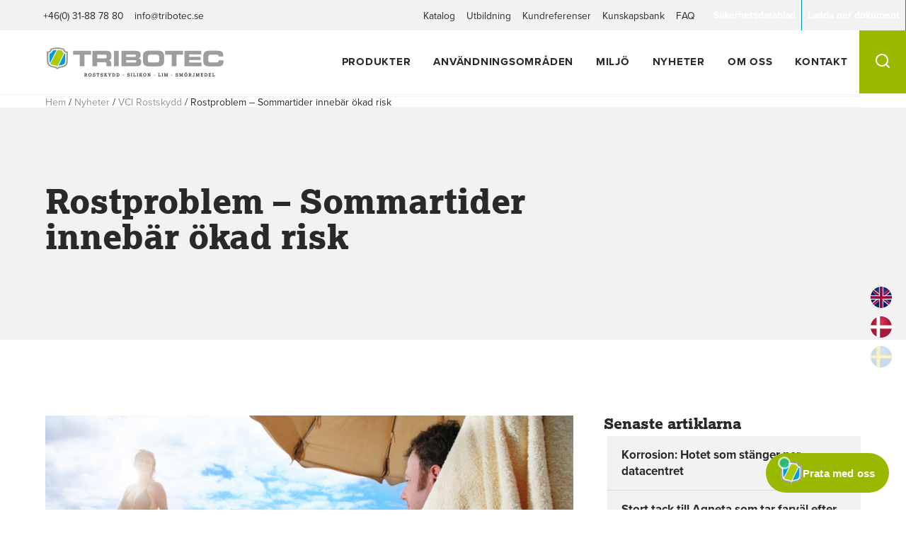

--- FILE ---
content_type: text/html; charset=UTF-8
request_url: https://tribotec.se/sommartider-innebar-okade-rostproblem/
body_size: 14062
content:
<!doctype html><html lang="sv-SE" prefix="og: https://ogp.me/ns#" class="no-js"><head> <script id="CookieConsent" src="https://policy.app.cookieinformation.com/uc.js"
    data-culture="SV" data-gcm-enabled="false" data-gcm-version="2.0" type="text/javascript" defer></script>  <script type="pmdelayedscript" data-cfasync="false" data-no-optimize="1" data-no-defer="1" data-no-minify="1">window.addEventListener('CookieInformationConsentGiven', function(event) {
    if (CookieInformation.getConsentGivenFor('cookie_cat_statistic')) {
(function(w,d,s,l,i){w[l]=w[l]||[];w[l].push({'gtm.start': new Date().getTime(),event:'gtm.js'});var f=d.getElementsByTagName(s)[0], j=d.createElement(s),dl=l!='dataLayer'?'&l='+l:'';j.async=true;j.src= 'https://www.googletagmanager.com/gtm.js?id='+i+dl;f.parentNode.insertBefore(j,f); })(window,document,'script','dataLayer','GTM-NDJGKTR');
    }
  }, false);</script> <meta charset="UTF-8"><title>Rostproblem - Sommartider innebär ökad risk &raquo; Tribotec®</title><link href="//www.google-analytics.com" rel="dns-prefetch"><link rel="apple-touch-icon" sizes="180x180" rel="apple-touch-icon-precomposed" href="https://tribotec.se/wp-content/themes/seodr/assets/img/icons/apple-touch-icon.png"><link rel="icon" type="image/png" sizes="32x32" href="https://tribotec.se/wp-content/themes/seodr/assets/img/icons/favicon-32x32.png"><link rel="icon" type="image/png" sizes="16x16" href="https://tribotec.se/wp-content/themes/seodr/assets/img/icons/favicon-16x16.png"><link href="https://tribotec.se/wp-content/themes/seodr/assets/img/icons/favicon.ico" rel="shortcut icon"><meta http-equiv="X-UA-Compatible" content="IE=edge,chrome=1"><meta name="viewport" content="width=device-width, initial-scale=1.0"> <script src="https://cdn.jsdelivr.net/npm/swiper@11/swiper-bundle.min.js" defer></script> <link href="https://use.typekit.net/qkt8leo.css" rel="preload" as="style" onload="this.rel='stylesheet'"><meta name="description" content="Upplever ni att era rostproblem ökar under sommaren? Tyvärr innebär sommarperioden att flera företag får ökade problem med rost i sina processer."/><meta name="robots" content="follow, index, max-snippet:-1, max-video-preview:-1, max-image-preview:large"/><link rel="canonical" href="https://tribotec.se/sommartider-innebar-okade-rostproblem/" /><meta property="og:locale" content="sv_SE" /><meta property="og:type" content="article" /><meta property="og:title" content="Rostproblem - Sommartider innebär ökad risk &raquo; Tribotec®" /><meta property="og:description" content="Upplever ni att era rostproblem ökar under sommaren? Tyvärr innebär sommarperioden att flera företag får ökade problem med rost i sina processer." /><meta property="og:url" content="https://tribotec.se/sommartider-innebar-okade-rostproblem/" /><meta property="og:site_name" content="tribotec.seodrstaging.se" /><meta property="article:tag" content="Cortec VpCI" /><meta property="article:tag" content="rost på sommaren" /><meta property="article:tag" content="rostproblem" /><meta property="article:tag" content="rostskydd metall" /><meta property="article:tag" content="rostskydda metall" /><meta property="article:tag" content="rostskyddshuv" /><meta property="article:tag" content="rostskyddslösningar" /><meta property="article:tag" content="rostskyddspåse" /><meta property="article:tag" content="rostskyddsplast" /><meta property="article:tag" content="torrt rostskydd" /><meta property="article:tag" content="tribotec rostskyddsgrupp" /><meta property="article:tag" content="vattenbaserat rostskydd" /><meta property="article:tag" content="vci huv" /><meta property="article:tag" content="vci huvar" /><meta property="article:tag" content="VCI Papper" /><meta property="article:tag" content="vci påsar" /><meta property="article:tag" content="vci påse" /><meta property="article:tag" content="VCI plastfilm" /><meta property="article:tag" content="VCI Rostskydd" /><meta property="article:tag" content="vpci rostskydd" /><meta property="article:section" content="VCI Rostskydd" /><meta property="og:image" content="https://tribotec.se/wp-content/uploads/2013/06/sommarproblem.jpg" /><meta property="og:image:secure_url" content="https://tribotec.se/wp-content/uploads/2013/06/sommarproblem.jpg" /><meta property="og:image:width" content="849" /><meta property="og:image:height" content="566" /><meta property="og:image:alt" content="rostproblem" /><meta property="og:image:type" content="image/jpeg" /><meta name="twitter:card" content="summary_large_image" /><meta name="twitter:title" content="Rostproblem - Sommartider innebär ökad risk &raquo; Tribotec®" /><meta name="twitter:description" content="Upplever ni att era rostproblem ökar under sommaren? Tyvärr innebär sommarperioden att flera företag får ökade problem med rost i sina processer." /><meta name="twitter:image" content="https://tribotec.se/wp-content/uploads/2013/06/sommarproblem.jpg" /> <script type="application/ld+json" class="rank-math-schema">{"@context":"https://schema.org","@graph":[{"@type":"BreadcrumbList","@id":"https://tribotec.se/sommartider-innebar-okade-rostproblem/#breadcrumb","itemListElement":[{"@type":"ListItem","position":"1","item":{"@id":"https://tribotec.se","name":"Hem"}},{"@type":"ListItem","position":"2","item":{"@id":"https://tribotec.se/nyheter/","name":"Nyheter"}},{"@type":"ListItem","position":"3","item":{"@id":"https://tribotec.se/category/vci-rostskydd/","name":"VCI Rostskydd"}},{"@type":"ListItem","position":"4","item":{"@id":"https://tribotec.se/sommartider-innebar-okade-rostproblem/","name":"Rostproblem &#8211; Sommartider inneb\u00e4r \u00f6kad risk"}}]}]}</script> <link data-optimized="2" rel="stylesheet" href="https://tribotec.se/wp-content/litespeed/css/e0a2ba6da57f4017eb190f520ef1c594.css?ver=912e2" /> <script type="text/javascript" src="https://tribotec.se/wp-includes/js/jquery/jquery.min.js?ver=3.7.1" id="jquery-core-js"></script> <script type="text/javascript" src="https://tribotec.se/wp-includes/js/jquery/jquery-migrate.min.js?ver=3.4.1" id="jquery-migrate-js" defer></script> <link rel="alternate" hreflang="sv-SE" href="https://tribotec.se/sommartider-innebar-okade-rostproblem/"/><link rel="alternate" hreflang="en-GB" href="https://tribotec.se/en/summertimes-meant-okay-rust-problems/"/><link rel="alternate" hreflang="da-DK" href="https://tribotec.se/dk/sommertid-betod-okay-rustproblemer/"/><link rel="alternate" hreflang="sv" href="https://tribotec.se/sommartider-innebar-okade-rostproblem/"/><link rel="alternate" hreflang="en" href="https://tribotec.se/en/summertimes-meant-okay-rust-problems/"/><link rel="alternate" hreflang="da" href="https://tribotec.se/dk/sommertid-betod-okay-rustproblemer/"/>
<noscript><style>.perfmatters-lazy[data-src]{display:none !important;}</style></noscript> <script>(function(){ window.ldfdr = window.ldfdr || {}; (function(d, s, ss, fs){ fs = d.getElementsByTagName(s)[0]; function ce(src){ var cs = d.createElement(s); cs.src = src; setTimeout(function(){fs.parentNode.insertBefore(cs,fs)}, 1); } ce(ss); })(document, 'script', 'https://sc.lfeeder.com/lftracker_v1_bElvO73RGkM8ZMqj.js'); })();</script> </head><body class="wp-singular post-template-default single single-post postid-1903 single-format-standard wp-theme-seodr flex-space flex-col translatepress-sv_SE sommartider-innebar-okade-rostproblem">
<noscript><iframe src="https://www.googletagmanager.com/ns.html?id=GTM-NDJGKTR" height="0" width="0" style="display:none;visibility:hidden"></iframe></noscript><div class="fixed-search"><div class="col-f-1 ">
<i class="icon-clear flex vert-center horiz-center center bright-bg"></i><div class="wrap-m center search-content"><form class="search col-f-1 flex vert-center" method="get" action="https://tribotec.se" role="search">
<input class="search-input" type="search" name="s" placeholder="Vad söker du?">
<button class="search-submit btn btn-primary" type="submit" role="button">Sök</button></form></div></div></div><header class="header clear col-f-1 transition show_pre-header" role="banner"><div class="pre-header"><div class="wrap-xl flex"><ul class="social-media"><li>
<a href="https://www.linkedin.com/company/tribotec-ab" target="_blank" title="Vår linked-in" aria-label="Vår linked-in">
<i class="icon-linkedin"></i>										Vår linked-in									</a></li><li>
<a href="tel:+4631887880" target="_blank" title="+46(0) 31-88 78 80" aria-label="+46(0) 31-88 78 80">
<i class="icon-phone-call"></i>										+46(0) 31-88 78 80									</a></li><li>
<a href="mailto:info@tribotec.se" target="_blank" title="info@tribotec.se" aria-label="info@tribotec.se">
<i class="icon-at-sign"></i>										info@tribotec.se									</a></li></ul><ul id="menu-toppmeny" class="menu flex"><li id="menu-item-16800" class="menu-item menu-item-type-custom menu-item-object-custom menu-item-16800"><a href="https://tribotec.se/wp-content/uploads/2025/02/Tribotec-Produktkatalog-2024-web.pdf">Katalog</a></li><li id="menu-item-16072" class="menu-item menu-item-type-post_type menu-item-object-page menu-item-16072"><a href="https://tribotec.se/utbildning/">Utbildning</a></li><li id="menu-item-15916" class="menu-item menu-item-type-post_type menu-item-object-page menu-item-15916"><a href="https://tribotec.se/kundreferenser/">Kundreferenser</a></li><li id="menu-item-15605" class="menu-item menu-item-type-post_type menu-item-object-page menu-item-15605"><a href="https://tribotec.se/kunskapsbank/">Kunskapsbank</a></li><li id="menu-item-16051" class="menu-item menu-item-type-post_type menu-item-object-page menu-item-16051"><a href="https://tribotec.se/faq/">FAQ</a></li><li id="menu-item-15939" class="btn-secondary menu-item menu-item-type-post_type menu-item-object-page menu-item-15939"><a href="https://tribotec.se/sakerhetsdatablad/">Säkerhetsdatablad</a></li><li id="menu-item-15940" class="btn-secondary menu-item menu-item-type-post_type menu-item-object-page menu-item-15940"><a href="https://tribotec.se/datablad/">Ladda ner dokument</a></li></ul></div></div><div class="main-header"><div class="menu-wrapper wrap-xl flex vert-center flex-space"><div class="logo pad-xs">
<a href="https://tribotec.se" title="Tribotec®"><img src="data:image/svg+xml,%3Csvg%20xmlns=&#039;http://www.w3.org/2000/svg&#039;%20width=&#039;200px&#039;%20height=&#039;55px&#039;%20viewBox=&#039;0%200%20200px%2055px&#039;%3E%3C/svg%3E" alt="Logo" class="logo-img transition perfmatters-lazy" width="200px" height="55px" data-src="https://tribotec.se/wp-content/themes/seodr/assets/img/logo.png" /><noscript><img src="https://tribotec.se/wp-content/themes/seodr/assets/img/logo.png" alt="Logo" class="logo-img transition" width="200px" height="55px" /></noscript></a></div><nav class="nav flex transition" role="navigation"><ul id="menu-huvudmeny" class="menu flex vert-center"><li id="menu-item-15651" class="megamenu menu-item menu-item-type-post_type menu-item-object-page menu-item-has-children menu-item-15651"><a href="https://tribotec.se/produkter/">Produkter</a><ul class="sub-menu"><li id="menu-item-16598" class="menu-item menu-item-type-taxonomy menu-item-object-produktkategori menu-item-has-children menu-item-16598"><a href="https://tribotec.se/produkter/rostskydd/">Rostskydd</a><ul class="sub-menu"><li id="menu-item-16688" class="menu-item menu-item-type-post_type menu-item-object-page menu-item-16688"><a href="https://tribotec.se/vad-ar-vci-rostskydd/">Vad är VCI rostskydd?</a></li><li id="menu-item-16719" class="menu-item menu-item-type-post_type menu-item-object-datablad menu-item-16719"><a href="https://tribotec.se/datablad/rostskydd/">Dokument rostskydd</a></li><li id="menu-item-16720" class="menu-item menu-item-type-post_type menu-item-object-page menu-item-16720"><a href="https://tribotec.se/utbildning/">Utbildning</a></li><li id="menu-item-16721" class="menu-item menu-item-type-post_type menu-item-object-kunskapsbank menu-item-16721"><a href="https://tribotec.se/kunskapsartikel/rostskyddsbehandling/">Rostskyddsbehandling</a></li></ul></li><li id="menu-item-16599" class="menu-item menu-item-type-taxonomy menu-item-object-produktkategori menu-item-has-children menu-item-16599"><a href="https://tribotec.se/produkter/silikon/">Silikon</a><ul class="sub-menu"><li id="menu-item-16722" class="menu-item menu-item-type-post_type menu-item-object-datablad menu-item-16722"><a href="https://tribotec.se/datablad/silikon/">Dokument Silikon</a></li></ul></li><li id="menu-item-16597" class="menu-item menu-item-type-taxonomy menu-item-object-produktkategori menu-item-has-children menu-item-16597"><a href="https://tribotec.se/produkter/lim/">Lim</a><ul class="sub-menu"><li id="menu-item-16726" class="menu-item menu-item-type-custom menu-item-object-custom menu-item-16726"><a href="https://tribotec.se/wp-content/uploads/2025/04/Loxeal-rekommendationstabell-SV-Ny2024.pdf">Loxeal Limguide</a></li><li id="menu-item-16723" class="menu-item menu-item-type-post_type menu-item-object-datablad menu-item-16723"><a href="https://tribotec.se/datablad/lim/">Dokument Lim</a></li></ul></li><li id="menu-item-16600" class="menu-item menu-item-type-taxonomy menu-item-object-produktkategori menu-item-has-children menu-item-16600"><a href="https://tribotec.se/produkter/smorjmedel/">Smörjmedel</a><ul class="sub-menu"><li id="menu-item-16724" class="menu-item menu-item-type-post_type menu-item-object-datablad menu-item-16724"><a href="https://tribotec.se/datablad/smorjmedel/">Dokument Smörjmedel</a></li></ul></li></ul></li><li id="menu-item-15691" class="menu-item menu-item-type-post_type menu-item-object-page menu-item-has-children menu-item-15691"><a href="https://tribotec.se/anvandningsomraden/">Användningsområden</a><ul class="sub-menu"><li id="menu-item-15874" class="menu-item menu-item-type-post_type menu-item-object-anvandningsomrade menu-item-15874"><a href="https://tribotec.se/anvandningsomraden/lagring-transport/">Lagring &#038; Transport</a></li><li id="menu-item-15877" class="menu-item menu-item-type-post_type menu-item-object-anvandningsomrade menu-item-15877"><a href="https://tribotec.se/anvandningsomraden/rengoring-rostborttagning/">Rengöring &#038; Rostborttagning</a></li><li id="menu-item-15878" class="menu-item menu-item-type-post_type menu-item-object-anvandningsomrade menu-item-15878"><a href="https://tribotec.se/anvandningsomraden/vattenbehandling/">Vattenbehandling</a></li><li id="menu-item-15871" class="menu-item menu-item-type-post_type menu-item-object-anvandningsomrade menu-item-15871"><a href="https://tribotec.se/anvandningsomraden/elektronik/">Elektronik</a></li><li id="menu-item-17254" class="menu-item menu-item-type-custom menu-item-object-custom menu-item-17254"><a href="https://tribotec.se/anvandningsomraden/varmeledning/">Värmeledning</a></li><li id="menu-item-15872" class="menu-item menu-item-type-post_type menu-item-object-anvandningsomrade menu-item-15872"><a href="https://tribotec.se/anvandningsomraden/energi/">Energi</a></li><li id="menu-item-15873" class="menu-item menu-item-type-post_type menu-item-object-anvandningsomrade menu-item-15873"><a href="https://tribotec.se/anvandningsomraden/fordon/">Fordon</a></li><li id="menu-item-15875" class="menu-item menu-item-type-post_type menu-item-object-anvandningsomrade menu-item-15875"><a href="https://tribotec.se/anvandningsomraden/livsmedel/">Livsmedel</a></li><li id="menu-item-15876" class="menu-item menu-item-type-post_type menu-item-object-anvandningsomrade menu-item-15876"><a href="https://tribotec.se/anvandningsomraden/marin/">Marina miljöer</a></li></ul></li><li id="menu-item-15692" class="menu-item menu-item-type-post_type menu-item-object-page menu-item-has-children menu-item-15692"><a href="https://tribotec.se/miljo/">Miljö</a><ul class="sub-menu"><li id="menu-item-15693" class="menu-item menu-item-type-post_type menu-item-object-page menu-item-15693"><a href="https://tribotec.se/miljo/tribotecs-miljopolicy/">Tribotecs miljöpolicy</a></li><li id="menu-item-15694" class="menu-item menu-item-type-post_type menu-item-object-page menu-item-15694"><a href="https://tribotec.se/miljo/hallbarhetsarbete/">Hållbarhetsarbete</a></li></ul></li><li id="menu-item-16557" class="menu-item menu-item-type-post_type menu-item-object-page current_page_parent menu-item-16557"><a href="https://tribotec.se/nyheter/">Nyheter</a></li><li id="menu-item-15650" class="menu-item menu-item-type-post_type menu-item-object-page menu-item-has-children menu-item-15650"><a href="https://tribotec.se/om-oss/">Om oss</a><ul class="sub-menu"><li id="menu-item-15763" class="menu-item menu-item-type-post_type menu-item-object-page menu-item-15763"><a href="https://tribotec.se/leverantorer/">Leverantörer</a></li><li id="menu-item-15801" class="menu-item menu-item-type-post_type menu-item-object-page menu-item-15801"><a href="https://tribotec.se/alla-aterforsaljare/">Återförsäljare</a></li></ul></li><li id="menu-item-15649" class="menu-item menu-item-type-post_type menu-item-object-page menu-item-has-children menu-item-15649"><a href="https://tribotec.se/kontakt/">Kontakt</a><ul class="sub-menu"><li id="menu-item-15849" class="menu-item menu-item-type-post_type menu-item-object-page menu-item-15849"><a href="https://tribotec.se/medarbetare/">Våra Medarbetare</a></li></ul></li></ul>										<button class="search-button" aria-label="Sök">
<i class="icon-search"></i>
</button></nav><div class="hamburger-outer flex vert-center horiz-center">
<button class="c-hamburger c-hamburger--htx" aria-label="hamburger-menu"><span></span></button></div></div><div id="desktop-product-menu"><div class="wrap-l flex"><div class="parentSubCat col-f-1-3"><ul><li>
<a href="https://tribotec.se/produkter/rostskydd/" class="clear" title="Rostskydd"><div>
<img src="data:image/svg+xml,%3Csvg%20xmlns=&#039;http://www.w3.org/2000/svg&#039;%20width=&#039;0&#039;%20height=&#039;0&#039;%20viewBox=&#039;0%200%200%200&#039;%3E%3C/svg%3E" alt class="perfmatters-lazy" data-src="https://tribotec.se/wp-content/uploads/2025/02/rost-icon-green-1.svg" /><noscript><img src="https://tribotec.se/wp-content/uploads/2025/02/rost-icon-green-1.svg" alt="" /></noscript></div><div><h4>Rostskydd</h4><p>VCI rostskydd är en miljöanpassad rostskyddsmetod för att skydda komponenter genom hela produktionskedjan.</p></div>
</a></li><li>
<a href="https://tribotec.se/produkter/silikon/" class="clear" title="Silikon"><div>
<img src="data:image/svg+xml,%3Csvg%20xmlns=&#039;http://www.w3.org/2000/svg&#039;%20width=&#039;0&#039;%20height=&#039;0&#039;%20viewBox=&#039;0%200%200%200&#039;%3E%3C/svg%3E" alt class="perfmatters-lazy" data-src="https://tribotec.se/wp-content/uploads/2025/02/silikon-icon-green.svg" /><noscript><img src="https://tribotec.se/wp-content/uploads/2025/02/silikon-icon-green.svg" alt="" /></noscript></div><div><h4>Silikon</h4><p>Vi har silikon för alla typer av industriella applikationer. Vilka typer av material skall du limma?</p></div>
</a></li><li>
<a href="https://tribotec.se/produkter/lim/" class="clear" title="Lim"><div>
<img src="data:image/svg+xml,%3Csvg%20xmlns=&#039;http://www.w3.org/2000/svg&#039;%20width=&#039;0&#039;%20height=&#039;0&#039;%20viewBox=&#039;0%200%200%200&#039;%3E%3C/svg%3E" alt class="perfmatters-lazy" data-src="https://tribotec.se/wp-content/uploads/2025/02/lim-icon-green.svg" /><noscript><img src="https://tribotec.se/wp-content/uploads/2025/02/lim-icon-green.svg" alt="" /></noscript></div><div><h4>Lim</h4><p>Tribotec erbjuder ett brett sortiment av lim och tätningsmedel för krävande applikationer inom industriunderhåll.</p></div>
</a></li><li>
<a href="https://tribotec.se/produkter/smorjmedel/" class="clear" title="Smörjmedel"><div>
<img src="data:image/svg+xml,%3Csvg%20xmlns=&#039;http://www.w3.org/2000/svg&#039;%20width=&#039;0&#039;%20height=&#039;0&#039;%20viewBox=&#039;0%200%200%200&#039;%3E%3C/svg%3E" alt class="perfmatters-lazy" data-src="https://tribotec.se/wp-content/uploads/2025/02/smorj-icon-green.svg" /><noscript><img src="https://tribotec.se/wp-content/uploads/2025/02/smorj-icon-green.svg" alt="" /></noscript></div><div><h4>Smörjmedel</h4><p>Vi tillhandahåller ett heltäckande sortiment av högkvalitativa, moderna produkter för en mängd olika smörjapplikationer.</p></div>
</a></li></ul></div><div class="megaSubCat col-f-2-3"><div class="sub-cat-box"><div class="flex"><div class="col-f-2-3"><h3>Rostskydd</h3><ul><li>
<a href="https://tribotec.se/produkter/vci-plast/" title="VCI Plast">
<img src="data:image/svg+xml,%3Csvg%20xmlns=&#039;http://www.w3.org/2000/svg&#039;%20width=&#039;0&#039;%20height=&#039;0&#039;%20viewBox=&#039;0%200%200%200&#039;%3E%3C/svg%3E" alt="Pil VCI Plast" class="sub-menu-thumbnail perfmatters-lazy" data-src="https://tribotec.se/wp-content/themes/seodr/assets/img/pil-gr.svg" /><noscript><img src="https://tribotec.se/wp-content/themes/seodr/assets/img/pil-gr.svg" alt="Pil VCI Plast" class="sub-menu-thumbnail" /></noscript>
<span>VCI Plast</span>
</a></li><li>
<a href="https://tribotec.se/produkter/vci-papper/" title="VCI Papper">
<img src="data:image/svg+xml,%3Csvg%20xmlns=&#039;http://www.w3.org/2000/svg&#039;%20width=&#039;0&#039;%20height=&#039;0&#039;%20viewBox=&#039;0%200%200%200&#039;%3E%3C/svg%3E" alt="Pil VCI Papper" class="sub-menu-thumbnail perfmatters-lazy" data-src="https://tribotec.se/wp-content/themes/seodr/assets/img/pil-gr.svg" /><noscript><img src="https://tribotec.se/wp-content/themes/seodr/assets/img/pil-gr.svg" alt="Pil VCI Papper" class="sub-menu-thumbnail" /></noscript>
<span>VCI Papper</span>
</a></li><li>
<a href="https://tribotec.se/produkter/vci-foam/" title="VCI Foam">
<img src="data:image/svg+xml,%3Csvg%20xmlns=&#039;http://www.w3.org/2000/svg&#039;%20width=&#039;0&#039;%20height=&#039;0&#039;%20viewBox=&#039;0%200%200%200&#039;%3E%3C/svg%3E" alt="Pil VCI Foam" class="sub-menu-thumbnail perfmatters-lazy" data-src="https://tribotec.se/wp-content/themes/seodr/assets/img/pil-gr.svg" /><noscript><img src="https://tribotec.se/wp-content/themes/seodr/assets/img/pil-gr.svg" alt="Pil VCI Foam" class="sub-menu-thumbnail" /></noscript>
<span>VCI Foam</span>
</a></li><li>
<a href="https://tribotec.se/produkter/vci-emitter/" title="VCI Emitter">
<img src="data:image/svg+xml,%3Csvg%20xmlns=&#039;http://www.w3.org/2000/svg&#039;%20width=&#039;0&#039;%20height=&#039;0&#039;%20viewBox=&#039;0%200%200%200&#039;%3E%3C/svg%3E" alt="Pil VCI Emitter" class="sub-menu-thumbnail perfmatters-lazy" data-src="https://tribotec.se/wp-content/themes/seodr/assets/img/pil-gr.svg" /><noscript><img src="https://tribotec.se/wp-content/themes/seodr/assets/img/pil-gr.svg" alt="Pil VCI Emitter" class="sub-menu-thumbnail" /></noscript>
<span>VCI Emitter</span>
</a></li><li>
<a href="https://tribotec.se/produkter/vci-vattenbaserade-biobaserade/" title="VCI Vattenbaserade / Biobaserade">
<img src="data:image/svg+xml,%3Csvg%20xmlns=&#039;http://www.w3.org/2000/svg&#039;%20width=&#039;0&#039;%20height=&#039;0&#039;%20viewBox=&#039;0%200%200%200&#039;%3E%3C/svg%3E" alt="Pil VCI Vattenbaserade / Biobaserade" class="sub-menu-thumbnail perfmatters-lazy" data-src="https://tribotec.se/wp-content/themes/seodr/assets/img/pil-gr.svg" /><noscript><img src="https://tribotec.se/wp-content/themes/seodr/assets/img/pil-gr.svg" alt="Pil VCI Vattenbaserade / Biobaserade" class="sub-menu-thumbnail" /></noscript>
<span>VCI Vattenbaserade / Biobaserade</span>
</a></li><li>
<a href="https://tribotec.se/produkter/vci-oljebaserade/" title="VCI Oljebaserade">
<img src="data:image/svg+xml,%3Csvg%20xmlns=&#039;http://www.w3.org/2000/svg&#039;%20width=&#039;0&#039;%20height=&#039;0&#039;%20viewBox=&#039;0%200%200%200&#039;%3E%3C/svg%3E" alt="Pil VCI Oljebaserade" class="sub-menu-thumbnail perfmatters-lazy" data-src="https://tribotec.se/wp-content/themes/seodr/assets/img/pil-gr.svg" /><noscript><img src="https://tribotec.se/wp-content/themes/seodr/assets/img/pil-gr.svg" alt="Pil VCI Oljebaserade" class="sub-menu-thumbnail" /></noscript>
<span>VCI Oljebaserade</span>
</a></li><li>
<a href="https://tribotec.se/produkter/vci-rostborttagare/" title="VCI Rostborttagare">
<img src="data:image/svg+xml,%3Csvg%20xmlns=&#039;http://www.w3.org/2000/svg&#039;%20width=&#039;0&#039;%20height=&#039;0&#039;%20viewBox=&#039;0%200%200%200&#039;%3E%3C/svg%3E" alt="Pil VCI Rostborttagare" class="sub-menu-thumbnail perfmatters-lazy" data-src="https://tribotec.se/wp-content/themes/seodr/assets/img/pil-gr.svg" /><noscript><img src="https://tribotec.se/wp-content/themes/seodr/assets/img/pil-gr.svg" alt="Pil VCI Rostborttagare" class="sub-menu-thumbnail" /></noscript>
<span>VCI Rostborttagare</span>
</a></li><li>
<a href="https://tribotec.se/produkter/vci-avfettning-rengoring-tvattmedel-rostskydd/" title="VCI Avfettning / Rengöring / Tvättmedel">
<img src="data:image/svg+xml,%3Csvg%20xmlns=&#039;http://www.w3.org/2000/svg&#039;%20width=&#039;0&#039;%20height=&#039;0&#039;%20viewBox=&#039;0%200%200%200&#039;%3E%3C/svg%3E" alt="Pil VCI Avfettning / Rengöring / Tvättmedel" class="sub-menu-thumbnail perfmatters-lazy" data-src="https://tribotec.se/wp-content/themes/seodr/assets/img/pil-gr.svg" /><noscript><img src="https://tribotec.se/wp-content/themes/seodr/assets/img/pil-gr.svg" alt="Pil VCI Avfettning / Rengöring / Tvättmedel" class="sub-menu-thumbnail" /></noscript>
<span>VCI Avfettning / Rengöring / Tvättmedel</span>
</a></li><li>
<a href="https://tribotec.se/produkter/vci-additiv/" title="VCI Additiv">
<img src="data:image/svg+xml,%3Csvg%20xmlns=&#039;http://www.w3.org/2000/svg&#039;%20width=&#039;0&#039;%20height=&#039;0&#039;%20viewBox=&#039;0%200%200%200&#039;%3E%3C/svg%3E" alt="Pil VCI Additiv" class="sub-menu-thumbnail perfmatters-lazy" data-src="https://tribotec.se/wp-content/themes/seodr/assets/img/pil-gr.svg" /><noscript><img src="https://tribotec.se/wp-content/themes/seodr/assets/img/pil-gr.svg" alt="Pil VCI Additiv" class="sub-menu-thumbnail" /></noscript>
<span>VCI Additiv</span>
</a></li><li>
<a href="https://tribotec.se/produkter/tillbehor/" title="Tillbehör">
<img src="data:image/svg+xml,%3Csvg%20xmlns=&#039;http://www.w3.org/2000/svg&#039;%20width=&#039;0&#039;%20height=&#039;0&#039;%20viewBox=&#039;0%200%200%200&#039;%3E%3C/svg%3E" alt="Pil Tillbehör" class="sub-menu-thumbnail perfmatters-lazy" data-src="https://tribotec.se/wp-content/themes/seodr/assets/img/pil-gr.svg" /><noscript><img src="https://tribotec.se/wp-content/themes/seodr/assets/img/pil-gr.svg" alt="Pil Tillbehör" class="sub-menu-thumbnail" /></noscript>
<span>Tillbehör</span>
</a></li></ul></div><div class="col-f-1-3 sec-menu-desktop"><div class="col-f-1 flex flex-space"><div class="col-f-1"><h3>Mer information</h3><ul><li>
<a href="https://tribotec.se/wp-content/uploads/2024/06/Rostskydd-anvandarguide.pdf" target="_self">
<i class="icon-chevron-right"></i> Användarguide Rostskydd																	</a></li><li>
<a href="https://tribotec.se/vad-ar-vci-rostskydd/" target="_self">
<i class="icon-chevron-right"></i> Vad är VCI rostskydd?																	</a></li></ul></div><div class="end col-f-1">
<a href="https://tribotec.se/wp-content/uploads/2025/02/Tribotec-Produktkatalog-2024-web.pdf" target="_blank" class="catalogue col-f-1 flex vert-center" title="Produktkatalog"><i class="icon-download"></i> Produktkatalog</a></div></div></div></div></div><div class="sub-cat-box"><div class="flex"><div class="col-f-2-3"><h3>Silikon</h3><ul><li>
<a href="https://tribotec.se/produkter/elektroniksilikon/" title="Elektroniksilikon">
<img src="data:image/svg+xml,%3Csvg%20xmlns=&#039;http://www.w3.org/2000/svg&#039;%20width=&#039;0&#039;%20height=&#039;0&#039;%20viewBox=&#039;0%200%200%200&#039;%3E%3C/svg%3E" alt="Pil Elektroniksilikon" class="sub-menu-thumbnail perfmatters-lazy" data-src="https://tribotec.se/wp-content/themes/seodr/assets/img/pil-gr.svg" /><noscript><img src="https://tribotec.se/wp-content/themes/seodr/assets/img/pil-gr.svg" alt="Pil Elektroniksilikon" class="sub-menu-thumbnail" /></noscript>
<span>Elektroniksilikon</span>
</a></li><li>
<a href="https://tribotec.se/produkter/limning-tatning-fogning/" title="Limning, tätning, fogning">
<img src="data:image/svg+xml,%3Csvg%20xmlns=&#039;http://www.w3.org/2000/svg&#039;%20width=&#039;0&#039;%20height=&#039;0&#039;%20viewBox=&#039;0%200%200%200&#039;%3E%3C/svg%3E" alt="Pil Limning, tätning, fogning" class="sub-menu-thumbnail perfmatters-lazy" data-src="https://tribotec.se/wp-content/themes/seodr/assets/img/pil-gr.svg" /><noscript><img src="https://tribotec.se/wp-content/themes/seodr/assets/img/pil-gr.svg" alt="Pil Limning, tätning, fogning" class="sub-menu-thumbnail" /></noscript>
<span>Limning, tätning, fogning</span>
</a></li><li>
<a href="https://tribotec.se/produkter/ovriga-silikonprodukter/" title="Övriga silikonprodukter">
<img src="data:image/svg+xml,%3Csvg%20xmlns=&#039;http://www.w3.org/2000/svg&#039;%20width=&#039;0&#039;%20height=&#039;0&#039;%20viewBox=&#039;0%200%200%200&#039;%3E%3C/svg%3E" alt="Pil Övriga silikonprodukter" class="sub-menu-thumbnail perfmatters-lazy" data-src="https://tribotec.se/wp-content/themes/seodr/assets/img/pil-gr.svg" /><noscript><img src="https://tribotec.se/wp-content/themes/seodr/assets/img/pil-gr.svg" alt="Pil Övriga silikonprodukter" class="sub-menu-thumbnail" /></noscript>
<span>Övriga silikonprodukter</span>
</a></li></ul></div><div class="col-f-1-3 sec-menu-desktop"><div class="col-f-1 flex flex-space"><div class="col-f-1"><h3>Mer information</h3><ul><li>
<a href="https://tribotec.se/datablad/silikon/" target="_self">
<i class="icon-chevron-right"></i> Produktblad industrisilikon																	</a></li></ul></div><div class="end col-f-1">
<a href="https://tribotec.se/wp-content/uploads/2025/02/Tribotec-Produktkatalog-2024-web.pdf" target="_blank" class="catalogue col-f-1 flex vert-center" title="Produktkatalog"><i class="icon-download"></i> Produktkatalog</a></div></div></div></div></div><div class="sub-cat-box"><div class="flex"><div class="col-f-2-3"><h3>Lim</h3><ul><li>
<a href="https://tribotec.se/produkter/loxeal-icke-markningspliktiga/" title="Loxeal Icke märkningspliktiga">
<img src="data:image/svg+xml,%3Csvg%20xmlns=&#039;http://www.w3.org/2000/svg&#039;%20width=&#039;0&#039;%20height=&#039;0&#039;%20viewBox=&#039;0%200%200%200&#039;%3E%3C/svg%3E" alt="Pil Loxeal Icke märkningspliktiga" class="sub-menu-thumbnail perfmatters-lazy" data-src="https://tribotec.se/wp-content/themes/seodr/assets/img/pil-gr.svg" /><noscript><img src="https://tribotec.se/wp-content/themes/seodr/assets/img/pil-gr.svg" alt="Pil Loxeal Icke märkningspliktiga" class="sub-menu-thumbnail" /></noscript>
<span>Loxeal Icke märkningspliktiga</span>
</a></li><li>
<a href="https://tribotec.se/produkter/loxeal-gangtatning/" title="Loxeal Gängtätning">
<img src="data:image/svg+xml,%3Csvg%20xmlns=&#039;http://www.w3.org/2000/svg&#039;%20width=&#039;0&#039;%20height=&#039;0&#039;%20viewBox=&#039;0%200%200%200&#039;%3E%3C/svg%3E" alt="Pil Loxeal Gängtätning" class="sub-menu-thumbnail perfmatters-lazy" data-src="https://tribotec.se/wp-content/themes/seodr/assets/img/pil-gr.svg" /><noscript><img src="https://tribotec.se/wp-content/themes/seodr/assets/img/pil-gr.svg" alt="Pil Loxeal Gängtätning" class="sub-menu-thumbnail" /></noscript>
<span>Loxeal Gängtätning</span>
</a></li><li>
<a href="https://tribotec.se/produkter/loxeal-ganglasning/" title="Loxeal Gänglåsning">
<img src="data:image/svg+xml,%3Csvg%20xmlns=&#039;http://www.w3.org/2000/svg&#039;%20width=&#039;0&#039;%20height=&#039;0&#039;%20viewBox=&#039;0%200%200%200&#039;%3E%3C/svg%3E" alt="Pil Loxeal Gänglåsning" class="sub-menu-thumbnail perfmatters-lazy" data-src="https://tribotec.se/wp-content/themes/seodr/assets/img/pil-gr.svg" /><noscript><img src="https://tribotec.se/wp-content/themes/seodr/assets/img/pil-gr.svg" alt="Pil Loxeal Gänglåsning" class="sub-menu-thumbnail" /></noscript>
<span>Loxeal Gänglåsning</span>
</a></li><li>
<a href="https://tribotec.se/produkter/loxeal-cylindrisk-fastsattning/" title="Loxeal Cylindrisk fastsättning">
<img src="data:image/svg+xml,%3Csvg%20xmlns=&#039;http://www.w3.org/2000/svg&#039;%20width=&#039;0&#039;%20height=&#039;0&#039;%20viewBox=&#039;0%200%200%200&#039;%3E%3C/svg%3E" alt="Pil Loxeal Cylindrisk fastsättning" class="sub-menu-thumbnail perfmatters-lazy" data-src="https://tribotec.se/wp-content/themes/seodr/assets/img/pil-gr.svg" /><noscript><img src="https://tribotec.se/wp-content/themes/seodr/assets/img/pil-gr.svg" alt="Pil Loxeal Cylindrisk fastsättning" class="sub-menu-thumbnail" /></noscript>
<span>Loxeal Cylindrisk fastsättning</span>
</a></li><li>
<a href="https://tribotec.se/produkter/loxeal-snabblim/" title="Loxeal Snabblim">
<img src="data:image/svg+xml,%3Csvg%20xmlns=&#039;http://www.w3.org/2000/svg&#039;%20width=&#039;0&#039;%20height=&#039;0&#039;%20viewBox=&#039;0%200%200%200&#039;%3E%3C/svg%3E" alt="Pil Loxeal Snabblim" class="sub-menu-thumbnail perfmatters-lazy" data-src="https://tribotec.se/wp-content/themes/seodr/assets/img/pil-gr.svg" /><noscript><img src="https://tribotec.se/wp-content/themes/seodr/assets/img/pil-gr.svg" alt="Pil Loxeal Snabblim" class="sub-menu-thumbnail" /></noscript>
<span>Loxeal Snabblim</span>
</a></li><li>
<a href="https://tribotec.se/produkter/loxeal-flanstatning-packning/" title="Loxeal Flänstätning/packning">
<img src="data:image/svg+xml,%3Csvg%20xmlns=&#039;http://www.w3.org/2000/svg&#039;%20width=&#039;0&#039;%20height=&#039;0&#039;%20viewBox=&#039;0%200%200%200&#039;%3E%3C/svg%3E" alt="Pil Loxeal Flänstätning/packning" class="sub-menu-thumbnail perfmatters-lazy" data-src="https://tribotec.se/wp-content/themes/seodr/assets/img/pil-gr.svg" /><noscript><img src="https://tribotec.se/wp-content/themes/seodr/assets/img/pil-gr.svg" alt="Pil Loxeal Flänstätning/packning" class="sub-menu-thumbnail" /></noscript>
<span>Loxeal Flänstätning/packning</span>
</a></li><li>
<a href="https://tribotec.se/produkter/loxeal-akryllim/" title="Loxeal Akryllim">
<img src="data:image/svg+xml,%3Csvg%20xmlns=&#039;http://www.w3.org/2000/svg&#039;%20width=&#039;0&#039;%20height=&#039;0&#039;%20viewBox=&#039;0%200%200%200&#039;%3E%3C/svg%3E" alt="Pil Loxeal Akryllim" class="sub-menu-thumbnail perfmatters-lazy" data-src="https://tribotec.se/wp-content/themes/seodr/assets/img/pil-gr.svg" /><noscript><img src="https://tribotec.se/wp-content/themes/seodr/assets/img/pil-gr.svg" alt="Pil Loxeal Akryllim" class="sub-menu-thumbnail" /></noscript>
<span>Loxeal Akryllim</span>
</a></li><li>
<a href="https://tribotec.se/produkter/loxeal-epoxylim/" title="Loxeal Epoxylim">
<img src="data:image/svg+xml,%3Csvg%20xmlns=&#039;http://www.w3.org/2000/svg&#039;%20width=&#039;0&#039;%20height=&#039;0&#039;%20viewBox=&#039;0%200%200%200&#039;%3E%3C/svg%3E" alt="Pil Loxeal Epoxylim" class="sub-menu-thumbnail perfmatters-lazy" data-src="https://tribotec.se/wp-content/themes/seodr/assets/img/pil-gr.svg" /><noscript><img src="https://tribotec.se/wp-content/themes/seodr/assets/img/pil-gr.svg" alt="Pil Loxeal Epoxylim" class="sub-menu-thumbnail" /></noscript>
<span>Loxeal Epoxylim</span>
</a></li><li>
<a href="https://tribotec.se/produkter/loxeal-aktivatorer-primer-rengoring/" title="Loxeal Aktivatorer / Primer / Rengöring">
<img src="data:image/svg+xml,%3Csvg%20xmlns=&#039;http://www.w3.org/2000/svg&#039;%20width=&#039;0&#039;%20height=&#039;0&#039;%20viewBox=&#039;0%200%200%200&#039;%3E%3C/svg%3E" alt="Pil Loxeal Aktivatorer / Primer / Rengöring" class="sub-menu-thumbnail perfmatters-lazy" data-src="https://tribotec.se/wp-content/themes/seodr/assets/img/pil-gr.svg" /><noscript><img src="https://tribotec.se/wp-content/themes/seodr/assets/img/pil-gr.svg" alt="Pil Loxeal Aktivatorer / Primer / Rengöring" class="sub-menu-thumbnail" /></noscript>
<span>Loxeal Aktivatorer / Primer / Rengöring</span>
</a></li><li>
<a href="https://tribotec.se/produkter/loxeal-uv-lim/" title="Loxeal UV Lim">
<img src="data:image/svg+xml,%3Csvg%20xmlns=&#039;http://www.w3.org/2000/svg&#039;%20width=&#039;0&#039;%20height=&#039;0&#039;%20viewBox=&#039;0%200%200%200&#039;%3E%3C/svg%3E" alt="Pil Loxeal UV Lim" class="sub-menu-thumbnail perfmatters-lazy" data-src="https://tribotec.se/wp-content/themes/seodr/assets/img/pil-gr.svg" /><noscript><img src="https://tribotec.se/wp-content/themes/seodr/assets/img/pil-gr.svg" alt="Pil Loxeal UV Lim" class="sub-menu-thumbnail" /></noscript>
<span>Loxeal UV Lim</span>
</a></li><li>
<a href="https://tribotec.se/produkter/viscoseal-flexibla-lim-ms-polymer/" title="Viscoseal flexibla lim, MS Polymer, Tätningsmassa">
<img src="data:image/svg+xml,%3Csvg%20xmlns=&#039;http://www.w3.org/2000/svg&#039;%20width=&#039;0&#039;%20height=&#039;0&#039;%20viewBox=&#039;0%200%200%200&#039;%3E%3C/svg%3E" alt="Pil Viscoseal flexibla lim, MS Polymer, Tätningsmassa" class="sub-menu-thumbnail perfmatters-lazy" data-src="https://tribotec.se/wp-content/themes/seodr/assets/img/pil-gr.svg" /><noscript><img src="https://tribotec.se/wp-content/themes/seodr/assets/img/pil-gr.svg" alt="Pil Viscoseal flexibla lim, MS Polymer, Tätningsmassa" class="sub-menu-thumbnail" /></noscript>
<span>Viscoseal flexibla lim, MS Polymer, Tätningsmassa</span>
</a></li><li>
<a href="https://tribotec.se/produkter/precote-forbelagd-lasning-tatning/" title="Precote Förbelagd låsning/tätning">
<img src="data:image/svg+xml,%3Csvg%20xmlns=&#039;http://www.w3.org/2000/svg&#039;%20width=&#039;0&#039;%20height=&#039;0&#039;%20viewBox=&#039;0%200%200%200&#039;%3E%3C/svg%3E" alt="Pil Precote Förbelagd låsning/tätning" class="sub-menu-thumbnail perfmatters-lazy" data-src="https://tribotec.se/wp-content/themes/seodr/assets/img/pil-gr.svg" /><noscript><img src="https://tribotec.se/wp-content/themes/seodr/assets/img/pil-gr.svg" alt="Pil Precote Förbelagd låsning/tätning" class="sub-menu-thumbnail" /></noscript>
<span>Precote Förbelagd låsning/tätning</span>
</a></li></ul></div><div class="col-f-1-3 sec-menu-desktop"><div class="col-f-1 flex flex-space"><div class="col-f-1"><h3>Mer information</h3><ul><li>
<a href="https://tribotec.se/wp-content/uploads/2024/06/Loxeal-rekommendationstabell-SV-2024-low.pdf" target="_self">
<i class="icon-chevron-right"></i> Rekommentationstabell lim																	</a></li><li>
<a href="https://tribotec.se/wp-content/uploads/2025/05/Tribotec_Anaeroba-lim-for-lasning-tatning-fastsattning.pdf" target="_self">
<i class="icon-chevron-right"></i> Anaeroba lim																	</a></li><li>
<a href="https://tribotec.se/datablad/lim/" target="_self">
<i class="icon-chevron-right"></i> Produktblad lim																	</a></li></ul></div><div class="end col-f-1">
<a href="https://tribotec.se/wp-content/uploads/2025/02/Tribotec-Produktkatalog-2024-web.pdf" target="_blank" class="catalogue col-f-1 flex vert-center" title="Produktkatalog"><i class="icon-download"></i> Produktkatalog</a></div></div></div></div></div><div class="sub-cat-box"><div class="flex"><div class="col-f-2-3"><h3>Smörjmedel</h3><ul><li>
<a href="https://tribotec.se/produkter/oks-skruv-och-montagepasta/" title="OKS skruv- och montagepasta">
<img src="data:image/svg+xml,%3Csvg%20xmlns=&#039;http://www.w3.org/2000/svg&#039;%20width=&#039;0&#039;%20height=&#039;0&#039;%20viewBox=&#039;0%200%200%200&#039;%3E%3C/svg%3E" alt="Pil OKS skruv- och montagepasta" class="sub-menu-thumbnail perfmatters-lazy" data-src="https://tribotec.se/wp-content/themes/seodr/assets/img/pil-gr.svg" /><noscript><img src="https://tribotec.se/wp-content/themes/seodr/assets/img/pil-gr.svg" alt="Pil OKS skruv- och montagepasta" class="sub-menu-thumbnail" /></noscript>
<span>OKS skruv- och montagepasta</span>
</a></li><li>
<a href="https://tribotec.se/produkter/oks-oljor/" title="OKS Oljor">
<img src="data:image/svg+xml,%3Csvg%20xmlns=&#039;http://www.w3.org/2000/svg&#039;%20width=&#039;0&#039;%20height=&#039;0&#039;%20viewBox=&#039;0%200%200%200&#039;%3E%3C/svg%3E" alt="Pil OKS Oljor" class="sub-menu-thumbnail perfmatters-lazy" data-src="https://tribotec.se/wp-content/themes/seodr/assets/img/pil-gr.svg" /><noscript><img src="https://tribotec.se/wp-content/themes/seodr/assets/img/pil-gr.svg" alt="Pil OKS Oljor" class="sub-menu-thumbnail" /></noscript>
<span>OKS Oljor</span>
</a></li><li>
<a href="https://tribotec.se/produkter/oks-fett/" title="OKS Fett">
<img src="data:image/svg+xml,%3Csvg%20xmlns=&#039;http://www.w3.org/2000/svg&#039;%20width=&#039;0&#039;%20height=&#039;0&#039;%20viewBox=&#039;0%200%200%200&#039;%3E%3C/svg%3E" alt="Pil OKS Fett" class="sub-menu-thumbnail perfmatters-lazy" data-src="https://tribotec.se/wp-content/themes/seodr/assets/img/pil-gr.svg" /><noscript><img src="https://tribotec.se/wp-content/themes/seodr/assets/img/pil-gr.svg" alt="Pil OKS Fett" class="sub-menu-thumbnail" /></noscript>
<span>OKS Fett</span>
</a></li><li>
<a href="https://tribotec.se/produkter/oks-torrsmorjmedel/" title="OKS Torrsmörjmedel">
<img src="data:image/svg+xml,%3Csvg%20xmlns=&#039;http://www.w3.org/2000/svg&#039;%20width=&#039;0&#039;%20height=&#039;0&#039;%20viewBox=&#039;0%200%200%200&#039;%3E%3C/svg%3E" alt="Pil OKS Torrsmörjmedel" class="sub-menu-thumbnail perfmatters-lazy" data-src="https://tribotec.se/wp-content/themes/seodr/assets/img/pil-gr.svg" /><noscript><img src="https://tribotec.se/wp-content/themes/seodr/assets/img/pil-gr.svg" alt="Pil OKS Torrsmörjmedel" class="sub-menu-thumbnail" /></noscript>
<span>OKS Torrsmörjmedel</span>
</a></li><li>
<a href="https://tribotec.se/produkter/oks-korrosionskydd-till-metall-och-verktyg/" title="OKS Korrosionskydd till metall och verktyg">
<img src="data:image/svg+xml,%3Csvg%20xmlns=&#039;http://www.w3.org/2000/svg&#039;%20width=&#039;0&#039;%20height=&#039;0&#039;%20viewBox=&#039;0%200%200%200&#039;%3E%3C/svg%3E" alt="Pil OKS Korrosionskydd till metall och verktyg" class="sub-menu-thumbnail perfmatters-lazy" data-src="https://tribotec.se/wp-content/themes/seodr/assets/img/pil-gr.svg" /><noscript><img src="https://tribotec.se/wp-content/themes/seodr/assets/img/pil-gr.svg" alt="Pil OKS Korrosionskydd till metall och verktyg" class="sub-menu-thumbnail" /></noscript>
<span>OKS Korrosionskydd till metall och verktyg</span>
</a></li><li>
<a href="https://tribotec.se/produkter/oks-underhall/" title="OKS Underhåll">
<img src="data:image/svg+xml,%3Csvg%20xmlns=&#039;http://www.w3.org/2000/svg&#039;%20width=&#039;0&#039;%20height=&#039;0&#039;%20viewBox=&#039;0%200%200%200&#039;%3E%3C/svg%3E" alt="Pil OKS Underhåll" class="sub-menu-thumbnail perfmatters-lazy" data-src="https://tribotec.se/wp-content/themes/seodr/assets/img/pil-gr.svg" /><noscript><img src="https://tribotec.se/wp-content/themes/seodr/assets/img/pil-gr.svg" alt="Pil OKS Underhåll" class="sub-menu-thumbnail" /></noscript>
<span>OKS Underhåll</span>
</a></li><li>
<a href="https://tribotec.se/produkter/oks-rengoringsmedel/" title="OKS Rengöringsmedel">
<img src="data:image/svg+xml,%3Csvg%20xmlns=&#039;http://www.w3.org/2000/svg&#039;%20width=&#039;0&#039;%20height=&#039;0&#039;%20viewBox=&#039;0%200%200%200&#039;%3E%3C/svg%3E" alt="Pil OKS Rengöringsmedel" class="sub-menu-thumbnail perfmatters-lazy" data-src="https://tribotec.se/wp-content/themes/seodr/assets/img/pil-gr.svg" /><noscript><img src="https://tribotec.se/wp-content/themes/seodr/assets/img/pil-gr.svg" alt="Pil OKS Rengöringsmedel" class="sub-menu-thumbnail" /></noscript>
<span>OKS Rengöringsmedel</span>
</a></li><li>
<a href="https://tribotec.se/produkter/tribotec-fett/" title="TRIBOTEC Fett">
<img src="data:image/svg+xml,%3Csvg%20xmlns=&#039;http://www.w3.org/2000/svg&#039;%20width=&#039;0&#039;%20height=&#039;0&#039;%20viewBox=&#039;0%200%200%200&#039;%3E%3C/svg%3E" alt="Pil TRIBOTEC Fett" class="sub-menu-thumbnail perfmatters-lazy" data-src="https://tribotec.se/wp-content/themes/seodr/assets/img/pil-gr.svg" /><noscript><img src="https://tribotec.se/wp-content/themes/seodr/assets/img/pil-gr.svg" alt="Pil TRIBOTEC Fett" class="sub-menu-thumbnail" /></noscript>
<span>TRIBOTEC Fett</span>
</a></li></ul></div><div class="col-f-1-3 sec-menu-desktop"><div class="col-f-1 flex flex-space"><div class="col-f-1"><h3>Mer information</h3><ul><li>
<a href="https://tribotec.se/datablad/smorjmedel/" target="_self">
<i class="icon-chevron-right"></i> Produktblad smörjmedel																	</a></li></ul></div><div class="end col-f-1">
<a href="https://tribotec.se/wp-content/uploads/2025/02/Tribotec-Produktkatalog-2024-web.pdf" target="_blank" class="catalogue col-f-1 flex vert-center" title="Produktkatalog"><i class="icon-download"></i> Produktkatalog</a></div></div></div></div></div></div></div></div></div></header><main role="main" class="main-content col-f-1"><section class="bread wrap-l bright-bg"><div class="wrap-xl flex vert-center"><nav aria-label="breadcrumbs" class="rank-math-breadcrumb"><p><a href="https://tribotec.se">Hem</a><span class="separator"> / </span><a href="https://tribotec.se/nyheter/">Nyheter</a><span class="separator"> / </span><a href="https://tribotec.se/category/vci-rostskydd/">VCI Rostskydd</a><span class="separator"> / </span><span class="last">Rostproblem &#8211; Sommartider innebär ökad risk</span></p></nav></div></section><section id="hero-section" class="columns wrap-xl flex <br />
<b>Warning</b>:  Undefined variable $bg_color in <b>/home/tribotec/new2023/wp-content/themes/seodr/template-hero.php</b> on line <b>45</b><br />
bright-bg"><div id="hero-container" class="pad-l wrap-l"><div class="col-2-3"><h1>Rostproblem &#8211; Sommartider innebär ökad risk</h1></div></div></div></section><article id="post-1903" class="wrap-l pad-l flex flex-space wrap-l"><div class="col-2-3"><figure class="wp-block-image size-full"><img fetchpriority="high" decoding="async" width="849" height="566" src="https://tribotec.se/wp-content/uploads/2013/06/sommarproblem.jpg" alt="" class="wp-image-7175" srcset="https://tribotec.se/wp-content/uploads/2013/06/sommarproblem.jpg 849w, https://tribotec.se/wp-content/uploads/2013/06/sommarproblem-18x12.jpg 18w" sizes="(max-width: 849px) 100vw, 849px" /></figure><p>Snart är den härliga sommaren här! Har ni tänkt på vad som är kritiskt i just ert flöde under sommarperioden. Upplever ni att era rostproblem ökar under sommaren? Tyvärr innebär sommarperioden att flera företag får ökade problem med rost i sina processer.</p><p>Varför då? Jo, större temperaturvariationer (dag/natt)&nbsp;ökar risken för kondens på metall komponenter och ökad bakterietillväxt i processbad vilket gör att processer fungerar sämre. Samtidigt går bemanningen på företagen ner och rutiner och instruktioner som normalt följs kan bli eftersatta.</p><p>Vi i <a title="Rostskydds gruppen Tribotec" href="https://www.tribotec.se/vci-rostskydd/rostskyddsgruppen/" target="_blank" rel="noopener noreferrer">rostskyddsgruppen</a> på Tribotec kan hjälpa er att minimera riskerna.</p><figure class="wp-block-image"><a href="https://tribotec.se/korrosion-forstor-enorma-varden/vci-rostborttagare/" rel="attachment wp-att-1493"><img decoding="async" src="data:image/svg+xml,%3Csvg%20xmlns=&#039;http://www.w3.org/2000/svg&#039;%20width=&#039;0&#039;%20height=&#039;0&#039;%20viewBox=&#039;0%200%200%200&#039;%3E%3C/svg%3E" alt="VCI rostborttagare" class="wp-image-1493 perfmatters-lazy" data-src="https://tribotec.se/wp-content/uploads/2013/11/VCI-rostborttagare.jpg" /><noscript><img decoding="async" src="https://tribotec.se/wp-content/uploads/2013/11/VCI-rostborttagare.jpg" alt="VCI rostborttagare" class="wp-image-1493"/></noscript></a></figure><p>Oftast kan vi uppnå stora förbättringar med väldigt enkla och små förändringar i produktionsprocessen/flödet säger försäljningschefen på Tribotec. Många företag accepterar att ha lite rost i sin produktion och därmed ökade kostnader samt potentiella kvalitetsproblem mot slutkund. Ibland ökar kundernas rostproblem under vissa tider på året – vilket kan ha en naturlig förklaring pga luftfuktighet och temperatur. Med relativt enkla metoder kan vi lösa dessa problem. Låt oss på Tribotec ta tag i problemet istället.</p><p>Här hittar ni några <a title="Exempel på utförda rostskyddsuppdrag Tribotec" href="https://www.tribotec.se/vci-rostskydd/rostskydd-uppdrag/" target="_blank" rel="noopener noreferrer">exempel på uppdrag </a>vi utfört.</p><p><strong>En trevlig sommar fri från rostproblem önskar vi alla våra kunder!</strong></p><p>Rostskyddsgruppen arbetar för att förhindra rost i företags processflöden, mellanlagring och intern buffertering samt i samband med leveranser över hela världen. Med vår gedigna erfarenhet inom vci rostskydd har vi hjälpt flera företag, stora som små, att öka sin kvalitet i sina leveranser och därmed undvika reklamationer från sina kunder. Alla i Rostskyddsgruppen har bra erfarenhet av industriproduktion och om risker och källor till varför det börjar rosta.</p><p><strong>Hälsa – säkerhet – miljö – </strong>Cortec VpCI produkter är utvecklade med hjälp av den allra senaste kemitekniken med fokus på arbetsmiljö, säkerhet, minimerad brandrisk och miljöpåverkan.</p><div class="separator col-f-1 flex flex-space"><div class="col-1-2"><p><a href="https://tribotec.se/category/vci-rostskydd/" rel="tag">VCI Rostskydd</a></p></div><div class="col-1-2 flex flex-end"><div class="ssba-modern-2 ssba ssbp-wrap alignleft ssbp--theme-1"><div style="text-align:left"><span class="ssba-share-text">Dela:</span><br/><ul class="ssbp-list"><li class='ssbp-li--linkedin'><a data-site="linkedin" class="ssba_linkedin_share ssba_share_link ssbp-linkedin ssbp-btn" href="https://www.linkedin.com/shareArticle?title=Rostproblem &#8211; Sommartider innebär ökad risk&url=https://tribotec.se/sommartider-innebar-okade-rostproblem/"  target=_blank  rel=nofollow  style="color:#0077b5; background-color: #0077b5; height: 40px; width: 40px; " ><span><svg xmlns="http://www.w3.org/2000/svg" fill="#fff" preserveAspectRatio="xMidYMid meet" height="1em" width="1em" viewBox="0 0 40 40">
<g>
<path d="m13.3 31.7h-5v-16.7h5v16.7z m18.4 0h-5v-8.9c0-2.4-0.9-3.5-2.5-3.5-1.3 0-2.1 0.6-2.5 1.9v10.5h-5s0-15 0-16.7h3.9l0.3 3.3h0.1c1-1.6 2.7-2.8 4.9-2.8 1.7 0 3.1 0.5 4.2 1.7 1 1.2 1.6 2.8 1.6 5.1v9.4z m-18.3-20.9c0 1.4-1.1 2.5-2.6 2.5s-2.5-1.1-2.5-2.5 1.1-2.5 2.5-2.5 2.6 1.2 2.6 2.5z"></path>
</g>
</svg></span><span class="color-icon"><svg xmlns="http://www.w3.org/2000/svg" xmlns:xlink="http://www.w3.org/1999/xlink" width="50px" height="50px" viewBox="0 0 50 50" version="1.1">
<g id="surface97807">
<path style=" stroke:none;fill-rule:nonzero;fill:rgb(0%,46.666667%,70.980392%);fill-opacity:1;" d="M 8 3.007812 C 4.53125 3.007812 2.007812 5.089844 2.007812 7.949219 C 2.007812 10.820312 4.589844 12.988281 8 12.988281 C 11.46875 12.988281 13.988281 10.871094 13.988281 7.890625 C 13.832031 5.019531 11.359375 3.007812 8 3.007812 Z M 3 15 C 2.449219 15 2 15.449219 2 16 L 2 45 C 2 45.550781 2.449219 46 3 46 L 13 46 C 13.550781 46 14 45.550781 14 45 L 14 16 C 14 15.449219 13.550781 15 13 15 Z M 18 15 C 17.449219 15 17 15.449219 17 16 L 17 45 C 17 45.550781 17.449219 46 18 46 L 27 46 C 27.550781 46 28 45.550781 28 45 L 28 29.5 C 28 27.128906 29.820312 25.199219 32.140625 25.019531 C 32.261719 25 32.378906 25 32.5 25 C 32.621094 25 32.738281 25 32.859375 25.019531 C 35.179688 25.199219 37 27.128906 37 29.5 L 37 45 C 37 45.550781 37.449219 46 38 46 L 47 46 C 47.550781 46 48 45.550781 48 45 L 48 28 C 48 21.53125 44.527344 15 36.789062 15 C 33.269531 15 30.609375 16.359375 29 17.488281 L 29 16 C 29 15.449219 28.550781 15 28 15 Z M 18 15 "/>
</g>
</svg>
</span><div title="Linkedin" class="ssbp-text">Linkedin</div></a></li><li class='ssbp-li--facebook'><a data-site="facebook" class="ssba_facebook_share ssba_share_link ssbp-facebook ssbp-btn" href="https://www.facebook.com/sharer.php?t=Rostproblem &#8211; Sommartider innebär ökad risk&u=https://tribotec.se/sommartider-innebar-okade-rostproblem/"  target=_blank  rel=nofollow  style="color:#4267B2; background-color: #4267B2; height: 40px; width: 40px; " ><span><svg xmlns="http://www.w3.org/2000/svg" fill="#fff" preserveAspectRatio="xMidYMid meet" height="1em" width="1em" viewBox="0 0 40 40">
<g>
<path d="m21.7 16.7h5v5h-5v11.6h-5v-11.6h-5v-5h5v-2.1c0-2 0.6-4.5 1.8-5.9 1.3-1.3 2.8-2 4.7-2h3.5v5h-3.5c-0.9 0-1.5 0.6-1.5 1.5v3.5z"></path>
</g>
</svg></span><span class="color-icon"><svg xmlns="http://www.w3.org/2000/svg" width="16" height="28" viewBox="0 0 16 28">
<path fill="#3B5998" d="M10.7,10.7 L15.7,10.7 L15.7,15.7 L10.7,15.7 L10.7,27.3 L5.7,27.3 L5.7,15.7 L0.7,15.7 L0.7,10.7 L5.7,10.7 L5.7,8.6 C5.7,6.6 6.3,4.1 7.5,2.7 C8.8,1.4 10.3,0.7 12.2,0.7 L15.7,0.7 L15.7,5.7 L12.2,5.7 C11.3,5.7 10.7,6.3 10.7,7.2 L10.7,10.7 Z"/>
</svg>
</span><div title="Facebook" class="ssbp-text">Facebook</div></a></li><li class='ssbp-li--twitter'><a data-site="twitter" class="ssba_twitter_share ssba_share_link ssbp-twitter ssbp-btn" href="https://twitter.com/intent/tweet?text=Rostproblem &#8211; Sommartider innebär ökad risk&url=https://tribotec.se/sommartider-innebar-okade-rostproblem/&via="  target=_blank  rel=nofollow  style="color:#000000; background-color: #000000; height: 40px; width: 40px; " ><span><svg width="25" height="25" viewBox="0 0 25 25" fill="none" xmlns="http://www.w3.org/2000/svg">
<rect width="25" height="25" />
<path d="M14.4821 11.6218L21.0389 4H19.4852L13.7919 10.6179L9.24467 4H4L10.8763 14.0074L4 22H5.55385L11.5661 15.0113L16.3683 22H21.613L14.4821 11.6218ZM6.11371 5.16972H8.50031L19.4859 20.8835H17.0993L6.11371 5.16972Z" fill="white"/>
</svg>
</span><span class="color-icon"><svg width="25" height="25" viewBox="0 0 25 25" fill="none" xmlns="http://www.w3.org/2000/svg">
<rect width="25" height="25" />
<path d="M14.4821 11.6218L21.0389 4H19.4852L13.7919 10.6179L9.24467 4H4L10.8763 14.0074L4 22H5.55385L11.5661 15.0113L16.3683 22H21.613L14.4821 11.6218ZM6.11371 5.16972H8.50031L19.4859 20.8835H17.0993L6.11371 5.16972Z" fill="#000000"/>
</svg>
</span><div title="Twitter" class="ssbp-text">Twitter</div></a></li><li class='ssbp-li--email'><a data-site="email" class="ssba_email_share ssba_share_link ssbp-email ssbp-btn" href="mailto:?subject=Rostproblem &#8211; Sommartider innebär ökad risk&body=https://tribotec.se/sommartider-innebar-okade-rostproblem/"  target=_blank  rel=nofollow  style="color:#7d7d7d; background-color: #7d7d7d; height: 40px; width: 40px; " ><span><svg xmlns="http://www.w3.org/2000/svg" fill="#fff" preserveAspectRatio="xMidYMid meet" height="1em" width="1em" viewBox="0 0 40 40">
<g>
<path d="m33.4 13.4v-3.4l-13.4 8.4-13.4-8.4v3.4l13.4 8.2z m0-6.8q1.3 0 2.3 1.1t0.9 2.3v20q0 1.3-0.9 2.3t-2.3 1.1h-26.8q-1.3 0-2.3-1.1t-0.9-2.3v-20q0-1.3 0.9-2.3t2.3-1.1h26.8z"></path>
</g>
</svg></span><span class="color-icon"><svg xmlns="http://www.w3.org/2000/svg" width="34" height="28" viewBox="0 0 34 28">
<path fill="#7D7D7D" d="M30.4,7.4 L30.4,4 L17,12.4 L3.6,4 L3.6,7.4 L17,15.6 L30.4,7.4 Z M30.4,0.6 C31.2666667,0.6 32.0333333,0.966666667 32.7,1.7 C33.3666667,2.43333333 33.6666667,3.2 33.6,4 L33.6,24 C33.6,24.8666667 33.3,25.6333333 32.7,26.3 C32.1,26.9666667 31.3333333,27.3333333 30.4,27.4 L3.6,27.4 C2.73333333,27.4 1.96666667,27.0333333 1.3,26.3 C0.633333333,25.5666667 0.333333333,24.8 0.4,24 L0.4,4 C0.4,3.13333333 0.7,2.36666667 1.3,1.7 C1.9,1.03333333 2.66666667,0.666666667 3.6,0.6 L30.4,0.6 Z"/>
</svg>
</span><div title="Email" class="ssbp-text">Email</div></a></li></ul></div></div></div></div></div><aside class="col-1-3"><aside class="sidebar blog" role="complementary"><h3>Senaste artiklarna</h3><ul class="sidebar-list"><li class="cat-item">
<a href="https://tribotec.se/korrosion-hotet-som-stanger-ner-datacentret/" title="Korrosion: Hotet som stänger ner datacentret">Korrosion: Hotet som stänger ner datacentret</a></li><li class="cat-item">
<a href="https://tribotec.se/stort-tack-till-agneta-som-tar-farval-efter-26-ar-pa-tribotec/" title="Stort tack till Agneta som tar farväl efter 26 år på Tribotec!">Stort tack till Agneta som tar farväl efter 26 år på Tribotec!</a></li><li class="cat-item">
<a href="https://tribotec.se/heta-produkter-silikon-for-varmeledning/" title="Heta produkter, silikon för värmeledning.">Heta produkter, silikon för värmeledning.</a></li><li class="cat-item">
<a href="https://tribotec.se/loxeal-ett-smartare-val/" title="Loxeal - ett smartare val!">Loxeal - ett smartare val!</a></li><li class="cat-item">
<a href="https://tribotec.se/ar-ditt-lim-sakert-och-hallbart-aven-for-halsa-och-miljo/" title="Är ditt lim säkert och hållbart? Även för  hälsa och miljö?">Är ditt lim säkert och hållbart? Även för  hälsa och miljö?</a></li><li class="cat-item">
<a href="https://tribotec.se/uppstart-och-strategikonferens/" title="Uppstart och strategikonferens">Uppstart och strategikonferens</a></li><li class="cat-item">
<a href="https://tribotec.se/glad-sommar-3/" title="Glad sommar!">Glad sommar!</a></li><li class="cat-item">
<a href="https://tribotec.se/vad-ar-en-emitter/" title="Vad är en emitter?">Vad är en emitter?</a></li><li class="cat-item">
<a href="https://tribotec.se/rostborttagning-och-skydd-for-vaxellador-den-svara-vagen-eller-den-enkla-vagen/" title="Rostborttagning och skydd för växellådor: den svåra vägen eller den enkla vägen?">Rostborttagning och skydd för växellådor: den svåra vägen eller den enkla vägen?</a></li></ul>
<a class="btn btn-primary marg-t-s" href="https://tribotec.se/nyheter/" title="Se alla artiklar">Se alla artiklar</a></aside></aside></article></main><footer class="footer col-f-1" role="contentinfo"><div class="main-footer wrap-l flex pad-m"><div class="col-f-1 flex flex-space marg-b-s"><div class="col-1-2 logo flex vert-end">
<img src="data:image/svg+xml,%3Csvg%20xmlns=&#039;http://www.w3.org/2000/svg&#039;%20width=&#039;200px&#039;%20height=&#039;55px&#039;%20viewBox=&#039;0%200%20200px%2055px&#039;%3E%3C/svg%3E" alt="Logo" class="logo-img transition perfmatters-lazy" width="200px" height="55px" data-src="https://tribotec.se/wp-content/themes/seodr/assets/img/logo.png" /><noscript><img src="https://tribotec.se/wp-content/themes/seodr/assets/img/logo.png" alt="Logo" class="logo-img transition" width="200px" height="55px" /></noscript></div></div><div class="main-footer-columns col-f-1 flex flex-space"><div class="col-1-2"><p><span class="ingress">Tribotec AB, Metallvägen 2, 435 33 Mölnlycke<br />
<a href="tel:+4631887880">031-88 78 80</a>  •  <a href="mailto:info@tribotec.se">info@tribotec.se</a></span><br />
<a class="btn btn-primary" href="/kontakt">Kontakta oss</a></p><div class="col-1-2 flex vert-end"><ul class="social-media pad-xs"><li>
<a href="https://www.linkedin.com/company/tribotec-ab" target="_blank" title="Vår linked-in" aria-label="Vår linked-in">
<i class="icon-linkedin"></i>
</a></li><li>
<a href="tel:+4631887880" target="_blank" title="+46(0) 31-88 78 80" aria-label="+46(0) 31-88 78 80">
<i class="icon-phone-call"></i>
</a></li><li>
<a href="mailto:info@tribotec.se" target="_blank" title="info@tribotec.se" aria-label="info@tribotec.se">
<i class="icon-at-sign"></i>
</a></li></ul></div></div><div class="col-1-2 flex flex-end"><div class="col-1-3"><h3>Produktutbud</h3><ul id="menu-produktutbud" class="menu"><li id="menu-item-15696" class="menu-item menu-item-type-taxonomy menu-item-object-produktkategori menu-item-15696"><a href="https://tribotec.se/produkter/rostskydd/">Rostskydd</a></li><li id="menu-item-15697" class="menu-item menu-item-type-taxonomy menu-item-object-produktkategori menu-item-15697"><a href="https://tribotec.se/produkter/silikon/">Silikon</a></li><li id="menu-item-15695" class="menu-item menu-item-type-taxonomy menu-item-object-produktkategori menu-item-15695"><a href="https://tribotec.se/produkter/lim/">Lim</a></li><li id="menu-item-15698" class="menu-item menu-item-type-taxonomy menu-item-object-produktkategori menu-item-15698"><a href="https://tribotec.se/produkter/smorjmedel/">Smörjmedel</a></li></ul></div><div class="col-1-3"><h3>Om Oss</h3><ul id="menu-om-oss" class="menu"><li id="menu-item-16073" class="menu-item menu-item-type-post_type menu-item-object-page menu-item-16073"><a href="https://tribotec.se/medarbetare/">Våra medarbetare</a></li><li id="menu-item-16074" class="menu-item menu-item-type-post_type menu-item-object-page menu-item-16074"><a href="https://tribotec.se/alla-aterforsaljare/">Återförsäljare</a></li><li id="menu-item-16075" class="menu-item menu-item-type-post_type menu-item-object-page menu-item-16075"><a href="https://tribotec.se/leverantorer/">Leverantörer</a></li><li id="menu-item-16077" class="menu-item menu-item-type-post_type menu-item-object-page menu-item-16077"><a href="https://tribotec.se/kundreferenser/">Kundreferenser</a></li></ul></div></div></div></div><div class="sub-footer"><div class="wrap pad-xxs flex flex-space"><div class="col-1-4"><p>&copy; 2025 Tribotec®</p></div><div class="col-2-3 flex flex-end"><ul class="sub-footer-links"><li>
<a href="/nyheter" target="_self">Nyheter</a></li><li>
<a href="https://tribotec.se/lediga-tjanster/" target="_self">Lediga tjänster</a></li><li>
<a href="https://tribotec.se/forsaljningsvillkor/" target="_self">Försäljningsvillkor</a></li><li>
<a href="https://tribotec.se/verksamhetspolicy/" target="_self">Verksamhetspolicy</a></li><li>
<a href="https://tribotec.se/cookies/" target="_self">Cookies</a></li><li>
<a href="https://tribotec.se/integritetspolicy/" target="_self">Integritetspolicy</a></li></ul></div></div></div></footer>
<template id="tp-language" data-tp-language="sv_SE"></template><script type="speculationrules">{"prefetch":[{"source":"document","where":{"and":[{"href_matches":"\/*"},{"not":{"href_matches":["\/wp-*.php","\/wp-admin\/*","\/wp-content\/uploads\/*","\/wp-content\/*","\/wp-content\/plugins\/*","\/wp-content\/themes\/seodr\/*","\/*\\?(.+)"]}},{"not":{"selector_matches":"a[rel~=\"nofollow\"]"}},{"not":{"selector_matches":".no-prefetch, .no-prefetch a"}}]},"eagerness":"conservative"}]}</script> <div id="trp-floater-ls" onclick="" data-no-translation class="trp-language-switcher-container trp-floater-ls-flags trp-bottom-right trp-color-light only-flags" ><div id="trp-floater-ls-current-language" class=""><a href="#" class="trp-floater-ls-disabled-language trp-ls-disabled-language" onclick="event.preventDefault()">
<img class="trp-flag-image" src="https://tribotec.se/wp-content/plugins/translatepress-multilingual/assets/images/flags/sv_SE.png" width="18" height="12" alt="sv_SE" title="Swedish">				</a></div><div id="trp-floater-ls-language-list" class="" ><div class="trp-language-wrap trp-language-wrap-bottom">                    <a href="https://tribotec.se/en/summertimes-meant-okay-rust-problems/"
title="English">
<img class="trp-flag-image" src="https://tribotec.se/wp-content/plugins/translatepress-multilingual/assets/images/flags/en_GB.png" width="18" height="12" alt="en_GB" title="English">					          </a>
<a href="https://tribotec.se/dk/sommertid-betod-okay-rustproblemer/"
title="Danish">
<img class="trp-flag-image" src="https://tribotec.se/wp-content/plugins/translatepress-multilingual/assets/images/flags/da_DK.png" width="18" height="12" alt="da_DK" title="Danish">					          </a>
<a href="#" class="trp-floater-ls-disabled-language trp-ls-disabled-language" onclick="event.preventDefault()"><img class="trp-flag-image" src="https://tribotec.se/wp-content/plugins/translatepress-multilingual/assets/images/flags/sv_SE.png" width="18" height="12" alt="sv_SE" title="Swedish"></a></div></div></div> <script type="text/javascript" src="https://tribotec.se/wp-content/themes/seodr/dist/js/main.js?ver=1.0.0" id="themescript-js" defer></script> <script type="text/javascript" src="https://tribotec.se/wp-content/plugins/simple-share-buttons-adder/js/ssba.js?ver=1760087074" id="simple-share-buttons-adder-ssba-js" defer></script> <script type="text/javascript" id="simple-share-buttons-adder-ssba-js-after">/*  */
Main.boot( [] );
/*  */</script> <script type="text/javascript" id="perfmatters-lazy-load-js-before">/*  */
window.lazyLoadOptions={elements_selector:"img[data-src],.perfmatters-lazy,.perfmatters-lazy-css-bg",thresholds:"0px 0px",class_loading:"pmloading",class_loaded:"pmloaded",callback_loaded:function(element){if(element.tagName==="IFRAME"){if(element.classList.contains("pmloaded")){if(typeof window.jQuery!="undefined"){if(jQuery.fn.fitVids){jQuery(element).parent().fitVids()}}}}}};window.addEventListener("LazyLoad::Initialized",function(e){var lazyLoadInstance=e.detail.instance;});function perfmattersLazyLoadYouTube(e){var t=document.createElement("iframe"),r="ID?";r+=0===e.dataset.query.length?"":e.dataset.query+"&",r+="autoplay=1",t.setAttribute("src",r.replace("ID",e.dataset.src)),t.setAttribute("frameborder","0"),t.setAttribute("allowfullscreen","1"),t.setAttribute("allow","accelerometer; autoplay; encrypted-media; gyroscope; picture-in-picture"),e.replaceChild(t,e.firstChild)}
/*  */</script> <script type="text/javascript" async src="https://tribotec.se/wp-content/plugins/perfmatters/js/lazyload.min.js?ver=2.2.4" id="perfmatters-lazy-load-js"></script> <script>(function (w,i,d,g,e,t,s) {w[d] = w[d]||[];t= i.createElement(g); t.async=1;t.src=e;s=i.getElementsByTagName(g)[0];s.parentNode.insertBefore(t, s); })(window, document, '_gscq','script','//widgets.getsitecontrol.com/193560/script.js');</script> <script>window.chatWidgetConfig = {
    organizationId: 'b9e82dc7-f183-4c00-91a3-b9504802b58c'
  };</script> <script async src="https://yarucmznbsluytsamnzk.supabase.co/storage/v1/object/public/chat-widgets/chat-widget.js"></script> <script id="perfmatters-delayed-scripts-js">const pmDelayClick=false;const pmUserInteractions=["keydown","mousedown","mousemove","wheel","touchmove","touchstart","touchend"],pmDelayedScripts={normal:[],defer:[],async:[]},jQueriesArray=[],pmInterceptedClicks=[];var pmDOMLoaded=!1,pmClickTarget="";function pmTriggerDOMListener(){"undefined"!=typeof pmDelayTimer&&clearTimeout(pmDelayTimer),pmUserInteractions.forEach(function(e){window.removeEventListener(e,pmTriggerDOMListener,{passive:!0})}),document.removeEventListener("visibilitychange",pmTriggerDOMListener),"loading"===document.readyState?document.addEventListener("DOMContentLoaded",pmTriggerDelayedScripts):pmTriggerDelayedScripts()}async function pmTriggerDelayedScripts(){pmDelayEventListeners(),pmDelayJQueryReady(),pmProcessDocumentWrite(),pmSortDelayedScripts(),pmPreloadDelayedScripts(),await pmLoadDelayedScripts(pmDelayedScripts.normal),await pmLoadDelayedScripts(pmDelayedScripts.defer),await pmLoadDelayedScripts(pmDelayedScripts.async),await pmTriggerEventListeners(),document.querySelectorAll("link[data-pmdelayedstyle]").forEach(function(e){e.setAttribute("href",e.getAttribute("data-pmdelayedstyle"))}),window.dispatchEvent(new Event("perfmatters-allScriptsLoaded")),pmReplayClicks()}function pmDelayEventListeners(){let e={};function t(t,r){function n(r){return e[t].delayedEvents.indexOf(r)>=0?"perfmatters-"+r:r}e[t]||(e[t]={originalFunctions:{add:t.addEventListener,remove:t.removeEventListener},delayedEvents:[]},t.addEventListener=function(){arguments[0]=n(arguments[0]),e[t].originalFunctions.add.apply(t,arguments)},t.removeEventListener=function(){arguments[0]=n(arguments[0]),e[t].originalFunctions.remove.apply(t,arguments)}),e[t].delayedEvents.push(r)}function r(e,t){let r=e[t];Object.defineProperty(e,t,{get:r||function(){},set:function(r){e["perfmatters"+t]=r}})}t(document,"DOMContentLoaded"),t(window,"DOMContentLoaded"),t(window,"load"),t(window,"pageshow"),t(document,"readystatechange"),r(document,"onreadystatechange"),r(window,"onload"),r(window,"onpageshow")}function pmDelayJQueryReady(){let e=window.jQuery;Object.defineProperty(window,"jQuery",{get:()=>e,set(t){if(t&&t.fn&&!jQueriesArray.includes(t)){t.fn.ready=t.fn.init.prototype.ready=function(e){pmDOMLoaded?e.bind(document)(t):document.addEventListener("perfmatters-DOMContentLoaded",function(){e.bind(document)(t)})};let r=t.fn.on;t.fn.on=t.fn.init.prototype.on=function(){if(this[0]===window){function e(e){return e=(e=(e=e.split(" ")).map(function(e){return"load"===e||0===e.indexOf("load.")?"perfmatters-jquery-load":e})).join(" ")}"string"==typeof arguments[0]||arguments[0]instanceof String?arguments[0]=e(arguments[0]):"object"==typeof arguments[0]&&Object.keys(arguments[0]).forEach(function(t){delete Object.assign(arguments[0],{[e(t)]:arguments[0][t]})[t]})}return r.apply(this,arguments),this},jQueriesArray.push(t)}e=t}})}function pmProcessDocumentWrite(){let e=new Map;document.write=document.writeln=function(t){var r=document.currentScript,n=document.createRange();let a=e.get(r);void 0===a&&(a=r.nextSibling,e.set(r,a));var i=document.createDocumentFragment();n.setStart(i,0),i.appendChild(n.createContextualFragment(t)),r.parentElement.insertBefore(i,a)}}function pmSortDelayedScripts(){document.querySelectorAll("script[type=pmdelayedscript]").forEach(function(e){e.hasAttribute("src")?e.hasAttribute("defer")&&!1!==e.defer?pmDelayedScripts.defer.push(e):e.hasAttribute("async")&&!1!==e.async?pmDelayedScripts.async.push(e):pmDelayedScripts.normal.push(e):pmDelayedScripts.normal.push(e)})}function pmPreloadDelayedScripts(){var e=document.createDocumentFragment();[...pmDelayedScripts.normal,...pmDelayedScripts.defer,...pmDelayedScripts.async].forEach(function(t){var r=t.getAttribute("src");if(r){var n=document.createElement("link");n.href=r,n.rel="preload",n.as="script",e.appendChild(n)}}),document.head.appendChild(e)}async function pmLoadDelayedScripts(e){var t=e.shift();return t?(await pmReplaceScript(t),pmLoadDelayedScripts(e)):Promise.resolve()}async function pmReplaceScript(e){return await pmNextFrame(),new Promise(function(t){let r=document.createElement("script");[...e.attributes].forEach(function(e){let t=e.nodeName;"type"!==t&&("data-type"===t&&(t="type"),r.setAttribute(t,e.nodeValue))}),e.hasAttribute("src")?(r.addEventListener("load",t),r.addEventListener("error",t)):(r.text=e.text,t()),e.parentNode.replaceChild(r,e)})}async function pmTriggerEventListeners(){pmDOMLoaded=!0,await pmNextFrame(),document.dispatchEvent(new Event("perfmatters-DOMContentLoaded")),await pmNextFrame(),window.dispatchEvent(new Event("perfmatters-DOMContentLoaded")),await pmNextFrame(),document.dispatchEvent(new Event("perfmatters-readystatechange")),await pmNextFrame(),document.perfmattersonreadystatechange&&document.perfmattersonreadystatechange(),await pmNextFrame(),window.dispatchEvent(new Event("perfmatters-load")),await pmNextFrame(),window.perfmattersonload&&window.perfmattersonload(),await pmNextFrame(),jQueriesArray.forEach(function(e){e(window).trigger("perfmatters-jquery-load")});let e=new Event("perfmatters-pageshow");e.persisted=window.pmPersisted,window.dispatchEvent(e),await pmNextFrame(),window.perfmattersonpageshow&&window.perfmattersonpageshow({persisted:window.pmPersisted})}async function pmNextFrame(){return new Promise(function(e){requestAnimationFrame(e)})}function pmClickHandler(e){e.target.removeEventListener("click",pmClickHandler),pmRenameDOMAttribute(e.target,"pm-onclick","onclick"),pmInterceptedClicks.push(e),e.preventDefault(),e.stopPropagation(),e.stopImmediatePropagation()}function pmReplayClicks(){window.removeEventListener("touchstart",pmTouchStartHandler,{passive:!0}),window.removeEventListener("mousedown",pmTouchStartHandler),pmInterceptedClicks.forEach(e=>{e.target.outerHTML===pmClickTarget&&e.target.dispatchEvent(new MouseEvent("click",{view:e.view,bubbles:!0,cancelable:!0}))})}function pmTouchStartHandler(e){"HTML"!==e.target.tagName&&(pmClickTarget||(pmClickTarget=e.target.outerHTML),window.addEventListener("touchend",pmTouchEndHandler),window.addEventListener("mouseup",pmTouchEndHandler),window.addEventListener("touchmove",pmTouchMoveHandler,{passive:!0}),window.addEventListener("mousemove",pmTouchMoveHandler),e.target.addEventListener("click",pmClickHandler),pmRenameDOMAttribute(e.target,"onclick","pm-onclick"))}function pmTouchMoveHandler(e){window.removeEventListener("touchend",pmTouchEndHandler),window.removeEventListener("mouseup",pmTouchEndHandler),window.removeEventListener("touchmove",pmTouchMoveHandler,{passive:!0}),window.removeEventListener("mousemove",pmTouchMoveHandler),e.target.removeEventListener("click",pmClickHandler),pmRenameDOMAttribute(e.target,"pm-onclick","onclick")}function pmTouchEndHandler(e){window.removeEventListener("touchend",pmTouchEndHandler),window.removeEventListener("mouseup",pmTouchEndHandler),window.removeEventListener("touchmove",pmTouchMoveHandler,{passive:!0}),window.removeEventListener("mousemove",pmTouchMoveHandler)}function pmRenameDOMAttribute(e,t,r){e.hasAttribute&&e.hasAttribute(t)&&(event.target.setAttribute(r,event.target.getAttribute(t)),event.target.removeAttribute(t))}window.addEventListener("pageshow",e=>{window.pmPersisted=e.persisted}),pmUserInteractions.forEach(function(e){window.addEventListener(e,pmTriggerDOMListener,{passive:!0})}),pmDelayClick&&(window.addEventListener("touchstart",pmTouchStartHandler,{passive:!0}),window.addEventListener("mousedown",pmTouchStartHandler)),document.addEventListener("visibilitychange",pmTriggerDOMListener);</script></body></html>
<!-- Page optimized by LiteSpeed Cache @2025-11-12 07:21:12 -->

<!-- Page cached by LiteSpeed Cache 7.6.2 on 2025-11-12 07:21:12 -->

--- FILE ---
content_type: text/css;charset=utf-8
request_url: https://use.typekit.net/qkt8leo.css
body_size: 787
content:
/*
 * The Typekit service used to deliver this font or fonts for use on websites
 * is provided by Adobe and is subject to these Terms of Use
 * http://www.adobe.com/products/eulas/tou_typekit. For font license
 * information, see the list below.
 *
 * lexia:
 *   - http://typekit.com/eulas/000000000000000077359d95
 * proxima-nova:
 *   - http://typekit.com/eulas/00000000000000007735e602
 *   - http://typekit.com/eulas/00000000000000007735e603
 *   - http://typekit.com/eulas/00000000000000007735e604
 *   - http://typekit.com/eulas/00000000000000007735e611
 *   - http://typekit.com/eulas/00000000000000007735e622
 *   - http://typekit.com/eulas/00000000000000007735e60d
 *   - http://typekit.com/eulas/00000000000000007735e619
 *   - http://typekit.com/eulas/00000000000000007735e609
 *   - http://typekit.com/eulas/00000000000000007735e616
 *
 * © 2009-2025 Adobe Systems Incorporated. All Rights Reserved.
 */
/*{"last_published":"2023-10-05 10:08:33 UTC"}*/

@import url("https://p.typekit.net/p.css?s=1&k=qkt8leo&ht=tk&f=137.139.140.169.170.173.174.175.176.9814&a=172892488&app=typekit&e=css");

@font-face {
font-family:"proxima-nova";
src:url("https://use.typekit.net/af/e3ed45/00000000000000007735e602/30/l?primer=1d6fb07f1693e4bd3ab3604208a6a1c4e62566a681caacd28335366beddca391&fvd=n9&v=3") format("woff2"),url("https://use.typekit.net/af/e3ed45/00000000000000007735e602/30/d?primer=1d6fb07f1693e4bd3ab3604208a6a1c4e62566a681caacd28335366beddca391&fvd=n9&v=3") format("woff"),url("https://use.typekit.net/af/e3ed45/00000000000000007735e602/30/a?primer=1d6fb07f1693e4bd3ab3604208a6a1c4e62566a681caacd28335366beddca391&fvd=n9&v=3") format("opentype");
font-display:swap;font-style:normal;font-weight:900;font-stretch:normal;
}

@font-face {
font-family:"proxima-nova";
src:url("https://use.typekit.net/af/2555e1/00000000000000007735e603/30/l?primer=1d6fb07f1693e4bd3ab3604208a6a1c4e62566a681caacd28335366beddca391&fvd=n7&v=3") format("woff2"),url("https://use.typekit.net/af/2555e1/00000000000000007735e603/30/d?primer=1d6fb07f1693e4bd3ab3604208a6a1c4e62566a681caacd28335366beddca391&fvd=n7&v=3") format("woff"),url("https://use.typekit.net/af/2555e1/00000000000000007735e603/30/a?primer=1d6fb07f1693e4bd3ab3604208a6a1c4e62566a681caacd28335366beddca391&fvd=n7&v=3") format("opentype");
font-display:swap;font-style:normal;font-weight:700;font-stretch:normal;
}

@font-face {
font-family:"proxima-nova";
src:url("https://use.typekit.net/af/4de20a/00000000000000007735e604/30/l?primer=1d6fb07f1693e4bd3ab3604208a6a1c4e62566a681caacd28335366beddca391&fvd=i7&v=3") format("woff2"),url("https://use.typekit.net/af/4de20a/00000000000000007735e604/30/d?primer=1d6fb07f1693e4bd3ab3604208a6a1c4e62566a681caacd28335366beddca391&fvd=i7&v=3") format("woff"),url("https://use.typekit.net/af/4de20a/00000000000000007735e604/30/a?primer=1d6fb07f1693e4bd3ab3604208a6a1c4e62566a681caacd28335366beddca391&fvd=i7&v=3") format("opentype");
font-display:swap;font-style:italic;font-weight:700;font-stretch:normal;
}

@font-face {
font-family:"proxima-nova";
src:url("https://use.typekit.net/af/8738d8/00000000000000007735e611/30/l?primer=1d6fb07f1693e4bd3ab3604208a6a1c4e62566a681caacd28335366beddca391&fvd=n8&v=3") format("woff2"),url("https://use.typekit.net/af/8738d8/00000000000000007735e611/30/d?primer=1d6fb07f1693e4bd3ab3604208a6a1c4e62566a681caacd28335366beddca391&fvd=n8&v=3") format("woff"),url("https://use.typekit.net/af/8738d8/00000000000000007735e611/30/a?primer=1d6fb07f1693e4bd3ab3604208a6a1c4e62566a681caacd28335366beddca391&fvd=n8&v=3") format("opentype");
font-display:swap;font-style:normal;font-weight:800;font-stretch:normal;
}

@font-face {
font-family:"proxima-nova";
src:url("https://use.typekit.net/af/58acf5/00000000000000007735e622/30/l?primer=1d6fb07f1693e4bd3ab3604208a6a1c4e62566a681caacd28335366beddca391&fvd=i8&v=3") format("woff2"),url("https://use.typekit.net/af/58acf5/00000000000000007735e622/30/d?primer=1d6fb07f1693e4bd3ab3604208a6a1c4e62566a681caacd28335366beddca391&fvd=i8&v=3") format("woff"),url("https://use.typekit.net/af/58acf5/00000000000000007735e622/30/a?primer=1d6fb07f1693e4bd3ab3604208a6a1c4e62566a681caacd28335366beddca391&fvd=i8&v=3") format("opentype");
font-display:swap;font-style:italic;font-weight:800;font-stretch:normal;
}

@font-face {
font-family:"proxima-nova";
src:url("https://use.typekit.net/af/78aca8/00000000000000007735e60d/30/l?primer=1d6fb07f1693e4bd3ab3604208a6a1c4e62566a681caacd28335366beddca391&fvd=n6&v=3") format("woff2"),url("https://use.typekit.net/af/78aca8/00000000000000007735e60d/30/d?primer=1d6fb07f1693e4bd3ab3604208a6a1c4e62566a681caacd28335366beddca391&fvd=n6&v=3") format("woff"),url("https://use.typekit.net/af/78aca8/00000000000000007735e60d/30/a?primer=1d6fb07f1693e4bd3ab3604208a6a1c4e62566a681caacd28335366beddca391&fvd=n6&v=3") format("opentype");
font-display:swap;font-style:normal;font-weight:600;font-stretch:normal;
}

@font-face {
font-family:"proxima-nova";
src:url("https://use.typekit.net/af/144da4/00000000000000007735e619/30/l?primer=1d6fb07f1693e4bd3ab3604208a6a1c4e62566a681caacd28335366beddca391&fvd=i6&v=3") format("woff2"),url("https://use.typekit.net/af/144da4/00000000000000007735e619/30/d?primer=1d6fb07f1693e4bd3ab3604208a6a1c4e62566a681caacd28335366beddca391&fvd=i6&v=3") format("woff"),url("https://use.typekit.net/af/144da4/00000000000000007735e619/30/a?primer=1d6fb07f1693e4bd3ab3604208a6a1c4e62566a681caacd28335366beddca391&fvd=i6&v=3") format("opentype");
font-display:swap;font-style:italic;font-weight:600;font-stretch:normal;
}

@font-face {
font-family:"proxima-nova";
src:url("https://use.typekit.net/af/efe4a5/00000000000000007735e609/30/l?primer=1d6fb07f1693e4bd3ab3604208a6a1c4e62566a681caacd28335366beddca391&fvd=n4&v=3") format("woff2"),url("https://use.typekit.net/af/efe4a5/00000000000000007735e609/30/d?primer=1d6fb07f1693e4bd3ab3604208a6a1c4e62566a681caacd28335366beddca391&fvd=n4&v=3") format("woff"),url("https://use.typekit.net/af/efe4a5/00000000000000007735e609/30/a?primer=1d6fb07f1693e4bd3ab3604208a6a1c4e62566a681caacd28335366beddca391&fvd=n4&v=3") format("opentype");
font-display:swap;font-style:normal;font-weight:400;font-stretch:normal;
}

@font-face {
font-family:"proxima-nova";
src:url("https://use.typekit.net/af/3322cc/00000000000000007735e616/30/l?primer=1d6fb07f1693e4bd3ab3604208a6a1c4e62566a681caacd28335366beddca391&fvd=i4&v=3") format("woff2"),url("https://use.typekit.net/af/3322cc/00000000000000007735e616/30/d?primer=1d6fb07f1693e4bd3ab3604208a6a1c4e62566a681caacd28335366beddca391&fvd=i4&v=3") format("woff"),url("https://use.typekit.net/af/3322cc/00000000000000007735e616/30/a?primer=1d6fb07f1693e4bd3ab3604208a6a1c4e62566a681caacd28335366beddca391&fvd=i4&v=3") format("opentype");
font-display:swap;font-style:italic;font-weight:400;font-stretch:normal;
}

@font-face {
font-family:"lexia";
src:url("https://use.typekit.net/af/3920d2/000000000000000077359d95/30/l?primer=1d6fb07f1693e4bd3ab3604208a6a1c4e62566a681caacd28335366beddca391&fvd=n8&v=3") format("woff2"),url("https://use.typekit.net/af/3920d2/000000000000000077359d95/30/d?primer=1d6fb07f1693e4bd3ab3604208a6a1c4e62566a681caacd28335366beddca391&fvd=n8&v=3") format("woff"),url("https://use.typekit.net/af/3920d2/000000000000000077359d95/30/a?primer=1d6fb07f1693e4bd3ab3604208a6a1c4e62566a681caacd28335366beddca391&fvd=n8&v=3") format("opentype");
font-display:swap;font-style:normal;font-weight:800;font-stretch:normal;
}

.tk-proxima-nova { font-family: "proxima-nova",sans-serif; }
.tk-lexia { font-family: "lexia",serif; }


--- FILE ---
content_type: text/css
request_url: https://tribotec.se/wp-content/litespeed/css/e0a2ba6da57f4017eb190f520ef1c594.css?ver=912e2
body_size: 21082
content:
/**
 * Swiper 11.2.10
 * Most modern mobile touch slider and framework with hardware accelerated transitions
 * https://swiperjs.com
 *
 * Copyright 2014-2025 Vladimir Kharlampidi
 *
 * Released under the MIT License
 *
 * Released on: June 28, 2025
 */

@font-face{font-display:swap;font-family:swiper-icons;src:url('data:application/font-woff;charset=utf-8;base64, [base64]//wADZ2x5ZgAAAywAAADMAAAD2MHtryVoZWFkAAABbAAAADAAAAA2E2+eoWhoZWEAAAGcAAAAHwAAACQC9gDzaG10eAAAAigAAAAZAAAArgJkABFsb2NhAAAC0AAAAFoAAABaFQAUGG1heHAAAAG8AAAAHwAAACAAcABAbmFtZQAAA/gAAAE5AAACXvFdBwlwb3N0AAAFNAAAAGIAAACE5s74hXjaY2BkYGAAYpf5Hu/j+W2+MnAzMYDAzaX6QjD6/4//Bxj5GA8AuRwMYGkAPywL13jaY2BkYGA88P8Agx4j+/8fQDYfA1AEBWgDAIB2BOoAeNpjYGRgYNBh4GdgYgABEMnIABJzYNADCQAACWgAsQB42mNgYfzCOIGBlYGB0YcxjYGBwR1Kf2WQZGhhYGBiYGVmgAFGBiQQkOaawtDAoMBQxXjg/wEGPcYDDA4wNUA2CCgwsAAAO4EL6gAAeNpj2M0gyAACqxgGNWBkZ2D4/wMA+xkDdgAAAHjaY2BgYGaAYBkGRgYQiAHyGMF8FgYHIM3DwMHABGQrMOgyWDLEM1T9/w8UBfEMgLzE////P/5//f/V/xv+r4eaAAeMbAxwIUYmIMHEgKYAYjUcsDAwsLKxc3BycfPw8jEQA/[base64]/uznmfPFBNODM2K7MTQ45YEAZqGP81AmGGcF3iPqOop0r1SPTaTbVkfUe4HXj97wYE+yNwWYxwWu4v1ugWHgo3S1XdZEVqWM7ET0cfnLGxWfkgR42o2PvWrDMBSFj/IHLaF0zKjRgdiVMwScNRAoWUoH78Y2icB/yIY09An6AH2Bdu/UB+yxopYshQiEvnvu0dURgDt8QeC8PDw7Fpji3fEA4z/PEJ6YOB5hKh4dj3EvXhxPqH/SKUY3rJ7srZ4FZnh1PMAtPhwP6fl2PMJMPDgeQ4rY8YT6Gzao0eAEA409DuggmTnFnOcSCiEiLMgxCiTI6Cq5DZUd3Qmp10vO0LaLTd2cjN4fOumlc7lUYbSQcZFkutRG7g6JKZKy0RmdLY680CDnEJ+UMkpFFe1RN7nxdVpXrC4aTtnaurOnYercZg2YVmLN/d/gczfEimrE/fs/bOuq29Zmn8tloORaXgZgGa78yO9/cnXm2BpaGvq25Dv9S4E9+5SIc9PqupJKhYFSSl47+Qcr1mYNAAAAeNptw0cKwkAAAMDZJA8Q7OUJvkLsPfZ6zFVERPy8qHh2YER+3i/BP83vIBLLySsoKimrqKqpa2hp6+jq6RsYGhmbmJqZSy0sraxtbO3sHRydnEMU4uR6yx7JJXveP7WrDycAAAAAAAH//wACeNpjYGRgYOABYhkgZgJCZgZNBkYGLQZtIJsFLMYAAAw3ALgAeNolizEKgDAQBCchRbC2sFER0YD6qVQiBCv/H9ezGI6Z5XBAw8CBK/m5iQQVauVbXLnOrMZv2oLdKFa8Pjuru2hJzGabmOSLzNMzvutpB3N42mNgZGBg4GKQYzBhYMxJLMlj4GBgAYow/P/PAJJhLM6sSoWKfWCAAwDAjgbRAAB42mNgYGBkAIIbCZo5IPrmUn0hGA0AO8EFTQAA');font-weight:400;font-style:normal}:root{--swiper-theme-color:#007aff}:host{position:relative;display:block;margin-left:auto;margin-right:auto;z-index:1}.swiper{margin-left:auto;margin-right:auto;position:relative;overflow:hidden;list-style:none;padding:0;z-index:1;display:block}.swiper-vertical>.swiper-wrapper{flex-direction:column}.swiper-wrapper{position:relative;width:100%;height:100%;z-index:1;display:flex;transition-property:transform;transition-timing-function:var(--swiper-wrapper-transition-timing-function,initial);box-sizing:content-box}.swiper-android .swiper-slide,.swiper-ios .swiper-slide,.swiper-wrapper{transform:translate3d(0px,0,0)}.swiper-horizontal{touch-action:pan-y}.swiper-vertical{touch-action:pan-x}.swiper-slide{flex-shrink:0;width:100%;height:100%;position:relative;transition-property:transform;display:block}.swiper-slide-invisible-blank{visibility:hidden}.swiper-autoheight,.swiper-autoheight .swiper-slide{height:auto}.swiper-autoheight .swiper-wrapper{align-items:flex-start;transition-property:transform,height}.swiper-backface-hidden .swiper-slide{transform:translateZ(0);-webkit-backface-visibility:hidden;backface-visibility:hidden}.swiper-3d.swiper-css-mode .swiper-wrapper{perspective:1200px}.swiper-3d .swiper-wrapper{transform-style:preserve-3d}.swiper-3d{perspective:1200px}.swiper-3d .swiper-cube-shadow,.swiper-3d .swiper-slide{transform-style:preserve-3d}.swiper-css-mode>.swiper-wrapper{overflow:auto;scrollbar-width:none;-ms-overflow-style:none}.swiper-css-mode>.swiper-wrapper::-webkit-scrollbar{display:none}.swiper-css-mode>.swiper-wrapper>.swiper-slide{scroll-snap-align:start start}.swiper-css-mode.swiper-horizontal>.swiper-wrapper{scroll-snap-type:x mandatory}.swiper-css-mode.swiper-vertical>.swiper-wrapper{scroll-snap-type:y mandatory}.swiper-css-mode.swiper-free-mode>.swiper-wrapper{scroll-snap-type:none}.swiper-css-mode.swiper-free-mode>.swiper-wrapper>.swiper-slide{scroll-snap-align:none}.swiper-css-mode.swiper-centered>.swiper-wrapper::before{content:'';flex-shrink:0;order:9999}.swiper-css-mode.swiper-centered>.swiper-wrapper>.swiper-slide{scroll-snap-align:center center;scroll-snap-stop:always}.swiper-css-mode.swiper-centered.swiper-horizontal>.swiper-wrapper>.swiper-slide:first-child{margin-inline-start:var(--swiper-centered-offset-before)}.swiper-css-mode.swiper-centered.swiper-horizontal>.swiper-wrapper::before{height:100%;min-height:1px;width:var(--swiper-centered-offset-after)}.swiper-css-mode.swiper-centered.swiper-vertical>.swiper-wrapper>.swiper-slide:first-child{margin-block-start:var(--swiper-centered-offset-before)}.swiper-css-mode.swiper-centered.swiper-vertical>.swiper-wrapper::before{width:100%;min-width:1px;height:var(--swiper-centered-offset-after)}.swiper-3d .swiper-slide-shadow,.swiper-3d .swiper-slide-shadow-bottom,.swiper-3d .swiper-slide-shadow-left,.swiper-3d .swiper-slide-shadow-right,.swiper-3d .swiper-slide-shadow-top{position:absolute;left:0;top:0;width:100%;height:100%;pointer-events:none;z-index:10}.swiper-3d .swiper-slide-shadow{background:rgba(0,0,0,.15)}.swiper-3d .swiper-slide-shadow-left{background-image:linear-gradient(to left,rgba(0,0,0,.5),rgba(0,0,0,0))}.swiper-3d .swiper-slide-shadow-right{background-image:linear-gradient(to right,rgba(0,0,0,.5),rgba(0,0,0,0))}.swiper-3d .swiper-slide-shadow-top{background-image:linear-gradient(to top,rgba(0,0,0,.5),rgba(0,0,0,0))}.swiper-3d .swiper-slide-shadow-bottom{background-image:linear-gradient(to bottom,rgba(0,0,0,.5),rgba(0,0,0,0))}.swiper-lazy-preloader{width:42px;height:42px;position:absolute;left:50%;top:50%;margin-left:-21px;margin-top:-21px;z-index:10;transform-origin:50%;box-sizing:border-box;border:4px solid var(--swiper-preloader-color,var(--swiper-theme-color));border-radius:50%;border-top-color:transparent}.swiper-watch-progress .swiper-slide-visible .swiper-lazy-preloader,.swiper:not(.swiper-watch-progress) .swiper-lazy-preloader{animation:swiper-preloader-spin 1s infinite linear}.swiper-lazy-preloader-white{--swiper-preloader-color:#fff}.swiper-lazy-preloader-black{--swiper-preloader-color:#000}@keyframes swiper-preloader-spin{0%{transform:rotate(0deg)}100%{transform:rotate(360deg)}}.swiper-virtual .swiper-slide{-webkit-backface-visibility:hidden;transform:translateZ(0)}.swiper-virtual.swiper-css-mode .swiper-wrapper::after{content:'';position:absolute;left:0;top:0;pointer-events:none}.swiper-virtual.swiper-css-mode.swiper-horizontal .swiper-wrapper::after{height:1px;width:var(--swiper-virtual-size)}.swiper-virtual.swiper-css-mode.swiper-vertical .swiper-wrapper::after{width:1px;height:var(--swiper-virtual-size)}:root{--swiper-navigation-size:44px}.swiper-button-next,.swiper-button-prev{position:absolute;top:var(--swiper-navigation-top-offset,50%);width:calc(var(--swiper-navigation-size)/ 44 * 27);height:var(--swiper-navigation-size);margin-top:calc(0px - (var(--swiper-navigation-size)/ 2));z-index:10;cursor:pointer;display:flex;align-items:center;justify-content:center;color:var(--swiper-navigation-color,var(--swiper-theme-color))}.swiper-button-next.swiper-button-disabled,.swiper-button-prev.swiper-button-disabled{opacity:.35;cursor:auto;pointer-events:none}.swiper-button-next.swiper-button-hidden,.swiper-button-prev.swiper-button-hidden{opacity:0;cursor:auto;pointer-events:none}.swiper-navigation-disabled .swiper-button-next,.swiper-navigation-disabled .swiper-button-prev{display:none!important}.swiper-button-next svg,.swiper-button-prev svg{width:100%;height:100%;object-fit:contain;transform-origin:center}.swiper-rtl .swiper-button-next svg,.swiper-rtl .swiper-button-prev svg{transform:rotate(180deg)}.swiper-button-prev,.swiper-rtl .swiper-button-next{left:var(--swiper-navigation-sides-offset,10px);right:auto}.swiper-button-next,.swiper-rtl .swiper-button-prev{right:var(--swiper-navigation-sides-offset,10px);left:auto}.swiper-button-lock{display:none}.swiper-button-next:after,.swiper-button-prev:after{font-family:swiper-icons;font-size:var(--swiper-navigation-size);text-transform:none!important;letter-spacing:0;font-variant:initial;line-height:1}.swiper-button-prev:after,.swiper-rtl .swiper-button-next:after{content:'prev'}.swiper-button-next,.swiper-rtl .swiper-button-prev{right:var(--swiper-navigation-sides-offset,10px);left:auto}.swiper-button-next:after,.swiper-rtl .swiper-button-prev:after{content:'next'}.swiper-pagination{position:absolute;text-align:center;transition:.3s opacity;transform:translate3d(0,0,0);z-index:10}.swiper-pagination.swiper-pagination-hidden{opacity:0}.swiper-pagination-disabled>.swiper-pagination,.swiper-pagination.swiper-pagination-disabled{display:none!important}.swiper-horizontal>.swiper-pagination-bullets,.swiper-pagination-bullets.swiper-pagination-horizontal,.swiper-pagination-custom,.swiper-pagination-fraction{bottom:var(--swiper-pagination-bottom,8px);top:var(--swiper-pagination-top,auto);left:0;width:100%}.swiper-pagination-bullets-dynamic{overflow:hidden;font-size:0}.swiper-pagination-bullets-dynamic .swiper-pagination-bullet{transform:scale(.33);position:relative}.swiper-pagination-bullets-dynamic .swiper-pagination-bullet-active{transform:scale(1)}.swiper-pagination-bullets-dynamic .swiper-pagination-bullet-active-main{transform:scale(1)}.swiper-pagination-bullets-dynamic .swiper-pagination-bullet-active-prev{transform:scale(.66)}.swiper-pagination-bullets-dynamic .swiper-pagination-bullet-active-prev-prev{transform:scale(.33)}.swiper-pagination-bullets-dynamic .swiper-pagination-bullet-active-next{transform:scale(.66)}.swiper-pagination-bullets-dynamic .swiper-pagination-bullet-active-next-next{transform:scale(.33)}.swiper-pagination-bullet{width:var(--swiper-pagination-bullet-width,var(--swiper-pagination-bullet-size,8px));height:var(--swiper-pagination-bullet-height,var(--swiper-pagination-bullet-size,8px));display:inline-block;border-radius:var(--swiper-pagination-bullet-border-radius,50%);background:var(--swiper-pagination-bullet-inactive-color,#000);opacity:var(--swiper-pagination-bullet-inactive-opacity, .2)}button.swiper-pagination-bullet{border:none;margin:0;padding:0;box-shadow:none;-webkit-appearance:none;appearance:none}.swiper-pagination-clickable .swiper-pagination-bullet{cursor:pointer}.swiper-pagination-bullet:only-child{display:none!important}.swiper-pagination-bullet-active{opacity:var(--swiper-pagination-bullet-opacity, 1);background:var(--swiper-pagination-color,var(--swiper-theme-color))}.swiper-pagination-vertical.swiper-pagination-bullets,.swiper-vertical>.swiper-pagination-bullets{right:var(--swiper-pagination-right,8px);left:var(--swiper-pagination-left,auto);top:50%;transform:translate3d(0px,-50%,0)}.swiper-pagination-vertical.swiper-pagination-bullets .swiper-pagination-bullet,.swiper-vertical>.swiper-pagination-bullets .swiper-pagination-bullet{margin:var(--swiper-pagination-bullet-vertical-gap,6px) 0;display:block}.swiper-pagination-vertical.swiper-pagination-bullets.swiper-pagination-bullets-dynamic,.swiper-vertical>.swiper-pagination-bullets.swiper-pagination-bullets-dynamic{top:50%;transform:translateY(-50%);width:8px}.swiper-pagination-vertical.swiper-pagination-bullets.swiper-pagination-bullets-dynamic .swiper-pagination-bullet,.swiper-vertical>.swiper-pagination-bullets.swiper-pagination-bullets-dynamic .swiper-pagination-bullet{display:inline-block;transition:.2s transform,.2s top}.swiper-horizontal>.swiper-pagination-bullets .swiper-pagination-bullet,.swiper-pagination-horizontal.swiper-pagination-bullets .swiper-pagination-bullet{margin:0 var(--swiper-pagination-bullet-horizontal-gap,4px)}.swiper-horizontal>.swiper-pagination-bullets.swiper-pagination-bullets-dynamic,.swiper-pagination-horizontal.swiper-pagination-bullets.swiper-pagination-bullets-dynamic{left:50%;transform:translateX(-50%);white-space:nowrap}.swiper-horizontal>.swiper-pagination-bullets.swiper-pagination-bullets-dynamic .swiper-pagination-bullet,.swiper-pagination-horizontal.swiper-pagination-bullets.swiper-pagination-bullets-dynamic .swiper-pagination-bullet{transition:.2s transform,.2s left}.swiper-horizontal.swiper-rtl>.swiper-pagination-bullets-dynamic .swiper-pagination-bullet{transition:.2s transform,.2s right}.swiper-pagination-fraction{color:var(--swiper-pagination-fraction-color,inherit)}.swiper-pagination-progressbar{background:var(--swiper-pagination-progressbar-bg-color,rgba(0,0,0,.25));position:absolute}.swiper-pagination-progressbar .swiper-pagination-progressbar-fill{background:var(--swiper-pagination-color,var(--swiper-theme-color));position:absolute;left:0;top:0;width:100%;height:100%;transform:scale(0);transform-origin:left top}.swiper-rtl .swiper-pagination-progressbar .swiper-pagination-progressbar-fill{transform-origin:right top}.swiper-horizontal>.swiper-pagination-progressbar,.swiper-pagination-progressbar.swiper-pagination-horizontal,.swiper-pagination-progressbar.swiper-pagination-vertical.swiper-pagination-progressbar-opposite,.swiper-vertical>.swiper-pagination-progressbar.swiper-pagination-progressbar-opposite{width:100%;height:var(--swiper-pagination-progressbar-size,4px);left:0;top:0}.swiper-horizontal>.swiper-pagination-progressbar.swiper-pagination-progressbar-opposite,.swiper-pagination-progressbar.swiper-pagination-horizontal.swiper-pagination-progressbar-opposite,.swiper-pagination-progressbar.swiper-pagination-vertical,.swiper-vertical>.swiper-pagination-progressbar{width:var(--swiper-pagination-progressbar-size,4px);height:100%;left:0;top:0}.swiper-pagination-lock{display:none}.swiper-scrollbar{border-radius:var(--swiper-scrollbar-border-radius,10px);position:relative;touch-action:none;background:var(--swiper-scrollbar-bg-color,rgba(0,0,0,.1))}.swiper-scrollbar-disabled>.swiper-scrollbar,.swiper-scrollbar.swiper-scrollbar-disabled{display:none!important}.swiper-horizontal>.swiper-scrollbar,.swiper-scrollbar.swiper-scrollbar-horizontal{position:absolute;left:var(--swiper-scrollbar-sides-offset,1%);bottom:var(--swiper-scrollbar-bottom,4px);top:var(--swiper-scrollbar-top,auto);z-index:50;height:var(--swiper-scrollbar-size,4px);width:calc(100% - 2 * var(--swiper-scrollbar-sides-offset,1%))}.swiper-scrollbar.swiper-scrollbar-vertical,.swiper-vertical>.swiper-scrollbar{position:absolute;left:var(--swiper-scrollbar-left,auto);right:var(--swiper-scrollbar-right,4px);top:var(--swiper-scrollbar-sides-offset,1%);z-index:50;width:var(--swiper-scrollbar-size,4px);height:calc(100% - 2 * var(--swiper-scrollbar-sides-offset,1%))}.swiper-scrollbar-drag{height:100%;width:100%;position:relative;background:var(--swiper-scrollbar-drag-bg-color,rgba(0,0,0,.5));border-radius:var(--swiper-scrollbar-border-radius,10px);left:0;top:0}.swiper-scrollbar-cursor-drag{cursor:move}.swiper-scrollbar-lock{display:none}.swiper-zoom-container{width:100%;height:100%;display:flex;justify-content:center;align-items:center;text-align:center}.swiper-zoom-container>canvas,.swiper-zoom-container>img,.swiper-zoom-container>svg{max-width:100%;max-height:100%;object-fit:contain}.swiper-slide-zoomed{cursor:move;touch-action:none}.swiper .swiper-notification{position:absolute;left:0;top:0;pointer-events:none;opacity:0;z-index:-1000}.swiper-free-mode>.swiper-wrapper{transition-timing-function:ease-out;margin:0 auto}.swiper-grid>.swiper-wrapper{flex-wrap:wrap}.swiper-grid-column>.swiper-wrapper{flex-wrap:wrap;flex-direction:column}.swiper-fade.swiper-free-mode .swiper-slide{transition-timing-function:ease-out}.swiper-fade .swiper-slide{pointer-events:none;transition-property:opacity}.swiper-fade .swiper-slide .swiper-slide{pointer-events:none}.swiper-fade .swiper-slide-active{pointer-events:auto}.swiper-fade .swiper-slide-active .swiper-slide-active{pointer-events:auto}.swiper.swiper-cube{overflow:visible}.swiper-cube .swiper-slide{pointer-events:none;-webkit-backface-visibility:hidden;backface-visibility:hidden;z-index:1;visibility:hidden;transform-origin:0 0;width:100%;height:100%}.swiper-cube .swiper-slide .swiper-slide{pointer-events:none}.swiper-cube.swiper-rtl .swiper-slide{transform-origin:100% 0}.swiper-cube .swiper-slide-active,.swiper-cube .swiper-slide-active .swiper-slide-active{pointer-events:auto}.swiper-cube .swiper-slide-active,.swiper-cube .swiper-slide-next,.swiper-cube .swiper-slide-prev{pointer-events:auto;visibility:visible}.swiper-cube .swiper-cube-shadow{position:absolute;left:0;bottom:0px;width:100%;height:100%;opacity:.6;z-index:0}.swiper-cube .swiper-cube-shadow:before{content:'';background:#000;position:absolute;left:0;top:0;bottom:0;right:0;filter:blur(50px)}.swiper-cube .swiper-slide-next+.swiper-slide{pointer-events:auto;visibility:visible}.swiper-cube .swiper-slide-shadow-cube.swiper-slide-shadow-bottom,.swiper-cube .swiper-slide-shadow-cube.swiper-slide-shadow-left,.swiper-cube .swiper-slide-shadow-cube.swiper-slide-shadow-right,.swiper-cube .swiper-slide-shadow-cube.swiper-slide-shadow-top{z-index:0;-webkit-backface-visibility:hidden;backface-visibility:hidden}.swiper.swiper-flip{overflow:visible}.swiper-flip .swiper-slide{pointer-events:none;-webkit-backface-visibility:hidden;backface-visibility:hidden;z-index:1}.swiper-flip .swiper-slide .swiper-slide{pointer-events:none}.swiper-flip .swiper-slide-active,.swiper-flip .swiper-slide-active .swiper-slide-active{pointer-events:auto}.swiper-flip .swiper-slide-shadow-flip.swiper-slide-shadow-bottom,.swiper-flip .swiper-slide-shadow-flip.swiper-slide-shadow-left,.swiper-flip .swiper-slide-shadow-flip.swiper-slide-shadow-right,.swiper-flip .swiper-slide-shadow-flip.swiper-slide-shadow-top{z-index:0;-webkit-backface-visibility:hidden;backface-visibility:hidden}.swiper-creative .swiper-slide{-webkit-backface-visibility:hidden;backface-visibility:hidden;overflow:hidden;transition-property:transform,opacity,height}.swiper.swiper-cards{overflow:visible}.swiper-cards .swiper-slide{transform-origin:center bottom;-webkit-backface-visibility:hidden;backface-visibility:hidden;overflow:hidden}img:is([sizes="auto" i],[sizes^="auto," i]){contain-intrinsic-size:3000px 1500px}
/*! This file is auto-generated */
.wp-block-button__link{color:#fff;background-color:#32373c;border-radius:9999px;box-shadow:none;text-decoration:none;padding:calc(.667em + 2px) calc(1.333em + 2px);font-size:1.125em}.wp-block-file__button{background:#32373c;color:#fff;text-decoration:none}.trp-language-switcher-container.trp-floater-ls-names.trp-bottom-right.trp-color-light{min-width:200px}.trp-language-switcher-container.trp-floater-ls-names.trp-bottom-right.trp-color-dark{min-width:200px}.trp-language-switcher-container.trp-floater-ls-names.trp-top-right.trp-color-light{min-width:200px}.trp-language-switcher-container.trp-floater-ls-names.trp-top-right.trp-color-dark{min-width:200px}.trp-language-switcher-container.trp-floater-ls-names.trp-bottom-left.trp-color-light{min-width:200px}.trp-language-switcher-container.trp-floater-ls-names.trp-bottom-left.trp-color-dark{min-width:200px}.trp-language-switcher-container.trp-floater-ls-names.trp-top-left.trp-color-light{min-width:200px}.trp-language-switcher-container.trp-floater-ls-names.trp-top-left.trp-color-dark{min-width:200px}#trp-floater-ls.trp-floater-ls-flags #trp-floater-ls-current-language .trp-floater-ls-disabled-language.trp-ls-disabled-language{margin-top:12px}#trp-floater-ls.trp-floater-ls-flags.trp-bottom-left.trp-color-light #trp-floater-ls-current-language .trp-floater-ls-disabled-language.trp-ls-disabled-language{margin-top:15px}#trp-floater-ls.trp-language-switcher-container.trp-floater-ls-flags.trp-top-left.trp-color-dark.trp-poweredby:hover{position:fixed;z-index:9999999;top:0;bottom:auto;display:block;width:192px;height:auto;border-radius:0 0 8px 8px;box-shadow:0 0 8px rgb(0 0 0 / .25)}#trp-floater-ls.trp-language-switcher-container.trp-floater-ls-flags.trp-top-left.trp-color-light.trp-poweredby:hover{position:fixed;z-index:9999999;top:0;bottom:auto;display:block;width:192px;height:auto;border-radius:0 0 8px 8px;box-shadow:0 0 8px rgb(0 0 0 / .25)}#trp-floater-ls.trp-language-switcher-container.trp-floater-ls-flags.trp-top-right.trp-color-dark.trp-poweredby:hover{position:fixed;z-index:9999999;top:0;bottom:auto;display:block;width:192px;height:auto;border-radius:0 0 8px 8px;box-shadow:0 0 8px rgb(0 0 0 / .25)}#trp-floater-ls.trp-language-switcher-container.trp-floater-ls-flags.trp-top-right.trp-color-light.trp-poweredby:hover{position:fixed;z-index:9999999;top:0;bottom:auto;display:block;width:192px;height:auto;border-radius:0 0 8px 8px;box-shadow:0 0 8px rgb(0 0 0 / .25)}#trp-floater-ls-current-language .trp-floater-ls-disabled-language.trp-ls-disabled-language{margin-top:6px}#trp-floater-ls-language-list .trp-language-wrap.trp-floater-ls-disabled-language.trp-ls-disabled-language:hover{padding:0;width:auto}#trp-floater-ls .trp-language-switcher-container.trp-floater-ls-codes.trp-top-left.trp-color-light.trp-poweredby.trp-with-flags.trp-floater-ls-disabled-language.trp-ls-disabled-language.trp-floater-ls-disabled-language.trp-ls-disabled-language{margin-bottom:10px;margin-top:0}#trp-floater-ls{position:fixed;z-index:9999999;bottom:0;display:block;overflow:hidden;height:58px;text-align:center;box-shadow:0 0 8px rgb(0 0 0 / .25)}.trp-floater-ls-disabled-language.trp-ls-disabled-language{width:auto}#trp-floater-ls:hover{position:fixed;z-index:9999999;bottom:0;display:block;height:auto;border-radius:8px 8px 0 0;box-shadow:0 0 8px rgb(0 0 0 / .25)}#trp-floater-ls.trp-floater-ls-flags:hover{position:fixed;z-index:9999999;display:block;width:66px;height:auto;box-shadow:0 0 8px rgb(0 0 0 / .25)}#trp-floater-ls.trp-floater-ls-flags.trp-poweredby:hover{position:fixed;z-index:9999999;bottom:0;display:block;width:192px;height:auto;border-radius:8px 8px 0 0;box-shadow:0 0 8px rgb(0 0 0 / .25)}#trp-floater-ls.trp-floater-ls-flags{position:fixed;z-index:9999999;bottom:0;display:block;overflow:hidden;width:66px;height:58px;text-align:center;box-shadow:0 0 8px rgb(0 0 0 / .25)}#trp-floater-ls.trp-color-dark{background:#1E1E1E;box-shadow:0 0 8px rgb(0 0 0 / .25);border-radius:8px 8px 0 0}#trp-floater-ls.trp-color-light{background:#FFF;box-shadow:0 0 8px rgb(0 0 0 / .25);border-radius:8px 8px 0 0}.trp-language-switcher-container.trp-floater-ls-codes.trp-bottom-right.trp-color-light.trp-poweredby:hover{width:192px}.trp-language-switcher-container.trp-floater-ls-codes.trp-bottom-right.trp-color-dark.trp-poweredby:hover{width:192px}#trp-floater-ls.trp-color-dark-old{background:#1b1b1b;background:linear-gradient(0deg,rgb(27 27 27) 0%,rgb(84 84 84) 100%)}#trp-floater-ls.trp-color-light-old{background:#d6d6d6;background:linear-gradient(0deg,rgb(214 214 214) 0%,rgb(250 250 250) 100%)}#trp-floater-ls.trp-bottom-right{top:auto;bottom:0;right:10%}#trp-floater-ls.trp-bottom-left{top:auto;bottom:0;left:10%}#trp-floater-ls.trp-top-right{bottom:auto;top:0;right:10%;border-radius:0 0 5px 5px}#trp-floater-ls.trp-top-left{bottom:auto;top:0;left:10%;border-radius:0 0 5px 5px}body.admin-bar #trp-floater-ls.trp-top-right,body.admin-bar #trp-floater-ls.trp-top-left{top:32px}@media screen and (max-width:782px){body.admin-bar #trp-floater-ls.trp-top-right,body.admin-bar #trp-floater-ls.trp-top-left{top:46px}}@media screen and (max-width:1000px){#trp-floater-ls-language-list{display:flex;flex-direction:column}.trp-language-switcher-container.trp-floater-ls-names.trp-bottom-right.trp-color-light.trp-poweredby{right:10%;min-width:105px}.trp-language-switcher-container.trp-floater-ls-names.trp-bottom-left.trp-color-light.trp-poweredby{left:10%;min-width:105px}.trp-language-switcher-container.trp-floater-ls-names.trp-bottom-right.trp-color-dark.trp-poweredby{right:10%;min-width:105px}.trp-language-switcher-container.trp-floater-ls-names.trp-bottom-left.trp-color-dark.trp-poweredby{left:10%;min-width:105px}.trp-language-switcher-container.trp-floater-ls-codes.trp-bottom-right.trp-color-dark.trp-poweredby{right:10%;min-width:66px}.trp-language-switcher-container.trp-floater-ls-codes.trp-bottom-left.trp-color-dark.trp-poweredby{left:10%;min-width:66px}.trp-language-switcher-container.trp-floater-ls-codes.trp-bottom-right.trp-color-light.trp-poweredby{right:10%;min-width:66px}.trp-language-switcher-container.trp-floater-ls-codes.trp-bottom-left.trp-color-light.trp-poweredby{left:10%;min-width:66px}.trp-language-switcher-container.trp-floater-ls-flags.trp-bottom-right.trp-color-dark.trp-poweredby{right:10%;min-width:105px}.trp-language-switcher-container.trp-floater-ls-flags.trp-bottom-left.trp-color-dark.trp-poweredby{left:10%;min-width:105px}.trp-language-switcher-container.trp-floater-ls-flags.trp-bottom-right.trp-color-light.trp-poweredby{right:10%;min-width:105px}.trp-language-switcher-container.trp-floater-ls-flags.trp-bottom-left.trp-color-light.trp-poweredby{left:10%;min-width:105px}#trp-floater-ls.trp-floater-ls-flags #trp-floater-ls-current-language .trp-floater-ls-disabled-language.trp-ls-disabled-language{margin-top:15px!important}.trp-language-switcher-container.trp-floater-ls-names.trp-bottom-right.trp-color-light{right:10%;min-width:105px}.trp-language-switcher-container.trp-floater-ls-names.trp-bottom-left.trp-color-light{left:10%;min-width:105px}.trp-language-switcher-container.trp-floater-ls-names.trp-bottom-right.trp-color-dark{right:10%;min-width:105px}.trp-language-switcher-container.trp-floater-ls-names.trp-bottom-left.trp-color-dark{left:10%;min-width:105px}.trp-language-switcher-container.trp-floater-ls-codes.trp-bottom-right.trp-color-dark{right:10%;min-width:66px}.trp-language-switcher-container.trp-floater-ls-codes.trp-bottom-left.trp-color-dark{left:10%;min-width:66px}.trp-language-switcher-container.trp-floater-ls-codes.trp-bottom-right.trp-color-light{right:10%;min-width:66px}.trp-language-switcher-container.trp-floater-ls-codes.trp-bottom-left.trp-color-light{left:10%;min-width:66px}.trp-language-switcher-container.trp-floater-ls-flags.trp-bottom-right.trp-color-dark{right:10%;min-width:60px}.trp-language-switcher-container.trp-floater-ls-flags.trp-bottom-left.trp-color-dark{left:10%;min-width:60px}.trp-language-switcher-container.trp-floater-ls-flags.trp-bottom-right.trp-color-light{right:10%;min-width:60px}.trp-language-switcher-container.trp-floater-ls-flags.trp-bottom-left.trp-color-light{left:10%;min-width:60px}}@media screen and (max-width:500px){#trp-floater-ls-language-list{display:flex;flex-direction:column}#trp-floater-ls:hover .trp-language-wrap a.trp-floater-ls-disabled-language{margin-top:0}.trp-floater-ls-disabled-language{margin-top:0!important;padding-top:16px!important}.trp-language-switcher-container.trp-floater-ls-names.trp-bottom-right.trp-color-light.trp-poweredby{right:10%;min-width:105px}.trp-language-switcher-container.trp-floater-ls-names.trp-bottom-left.trp-color-light.trp-poweredby{left:10%;min-width:105px}.trp-language-switcher-container.trp-floater-ls-names.trp-bottom-right.trp-color-dark.trp-poweredby{right:10%;min-width:105px}.trp-language-switcher-container.trp-floater-ls-names.trp-bottom-left.trp-color-dark.trp-poweredby{left:10%;min-width:105px}.trp-language-switcher-container.trp-floater-ls-codes.trp-bottom-right.trp-color-dark.trp-poweredby{right:10%;min-width:66px}.trp-language-switcher-container.trp-floater-ls-codes.trp-bottom-left.trp-color-dark.trp-poweredby{left:10%;min-width:66px}.trp-language-switcher-container.trp-floater-ls-codes.trp-bottom-right.trp-color-light.trp-poweredby{right:10%;min-width:66px}.trp-language-switcher-container.trp-floater-ls-codes.trp-bottom-left.trp-color-light.trp-poweredby{left:10%;min-width:66px}.trp-language-switcher-container.trp-floater-ls-flags.trp-bottom-right.trp-color-dark.trp-poweredby{right:10%;min-width:60px}.trp-language-switcher-container.trp-floater-ls-flags.trp-bottom-left.trp-color-dark.trp-poweredby{left:10%;min-width:60px}.trp-language-switcher-container.trp-floater-ls-flags.trp-bottom-right.trp-color-light.trp-poweredby{right:10%;min-width:60px}.trp-language-switcher-container.trp-floater-ls-flags.trp-bottom-left.trp-color-light.trp-poweredby{left:10%;min-width:60px}#trp-floater-ls.trp-floater-ls-flags #trp-floater-ls-current-language .trp-floater-ls-disabled-language.trp-ls-disabled-language{margin-top:5px!important}.trp-language-switcher-container.trp-floater-ls-names.trp-bottom-right.trp-color-light{right:10%;min-width:105px}.trp-language-switcher-container.trp-floater-ls-names.trp-bottom-left.trp-color-light{left:10%;min-width:105px}.trp-language-switcher-container.trp-floater-ls-names.trp-bottom-right.trp-color-dark{right:10%;min-width:105px}.trp-language-switcher-container.trp-floater-ls-names.trp-bottom-left.trp-color-dark{left:10%;min-width:105px}.trp-language-switcher-container.trp-floater-ls-codes.trp-bottom-right.trp-color-dark{right:10%;min-width:66px}.trp-language-switcher-container.trp-floater-ls-codes.trp-bottom-left.trp-color-dark{left:10%;min-width:66px}.trp-language-switcher-container.trp-floater-ls-codes.trp-bottom-right.trp-color-light{right:10%;min-width:66px}.trp-language-switcher-container.trp-floater-ls-codes.trp-bottom-left.trp-color-light{left:10%;min-width:66px}.trp-language-switcher-container.trp-floater-ls-flags.trp-bottom-right.trp-color-dark{right:10%;min-width:60px}.trp-language-switcher-container.trp-floater-ls-flags.trp-bottom-left.trp-color-dark{left:10%;min-width:60px}.trp-language-switcher-container.trp-floater-ls-flags.trp-bottom-right.trp-color-light{right:10%;min-width:60px}.trp-language-switcher-container.trp-floater-ls-flags.trp-bottom-left.trp-color-light{left:10%;min-width:60px}}#trp-floater-ls.trp-floater-ls-codes #trp-floater-ls-current-language a,#trp-floater-ls.trp-floater-ls-codes #trp-floater-ls-language-list{text-align:center;margin-top:6px}#trp-floater-ls.trp-floater-ls-flags #trp-floater-ls-current-language a img,#trp-floater-ls.trp-floater-ls-flags #trp-floater-ls-language-list a img{text-align:center;display:block;margin:0 auto}#trp-floater-ls-language-list{display:none}.trp-poweredby #trp-floater-ls-language-list .trp-language-wrap{padding:10px;width:auto}#trp-floater-ls .trp-language-wrap.trp-language-wrap-top{padding:10px}#trp-floater-ls .trp-language-wrap.trp-language-wrap-bottom{padding:11px}#trp-floater-ls.only-flags div.trp-language-wrap{padding:11px 0}#trp-floater-ls.trp-top-right.trp-poweredby.trp-color-dark #trp-floater-ls-language-list #trp-floater-poweredby,#trp-floater-ls.trp-top-left.trp-poweredby.trp-color-dark #trp-floater-ls-language-list #trp-floater-poweredby{border-top:none;border-bottom:1px solid #747474}#trp-floater-ls.trp-top-right.trp-poweredby.trp-color-light #trp-floater-ls-language-list #trp-floater-poweredby,#trp-floater-ls.trp-top-left.trp-poweredby.trp-color-light #trp-floater-ls-language-list #trp-floater-poweredby{border-top:none;border-bottom:1px solid #aaa}.trp-color-dark.trp-poweredby #trp-floater-ls-language-list #trp-floater-poweredby{border-top:1px solid #747474;color:#b3b3b3}.trp-color-light.trp-poweredby #trp-floater-ls-language-list #trp-floater-poweredby{border-top:1px solid #aaa;color:gray}.trp-poweredby #trp-floater-ls-language-list #trp-floater-poweredby{padding:5px 12px 5px 12px;text-align:center;font-size:12px}.trp-poweredby #trp-floater-ls-language-list #trp-floater-poweredby a{display:inline;padding:0 3px;border-radius:30px;line-height:11px;text-decoration:underline}.trp-color-light.trp-poweredby #trp-floater-ls-language-list #trp-floater-poweredby a{color:#3858E9;text-decoration:none}.trp-color-dark.trp-poweredby #trp-floater-ls-language-list #trp-floater-poweredby a{color:#b3b3b3}.trp-color-dark.trp-poweredby #trp-floater-ls-language-list #trp-floater-poweredby a:hover{color:#fff;opacity:1}.trp-color-light.trp-poweredby #trp-floater-ls-language-list #trp-floater-poweredby a:hover{color:#3858E9;text-decoration:underline}#trp-floater-ls:focus #trp-floater-ls-current-language,#trp-floater-ls:hover #trp-floater-ls-current-language{display:none}#trp-floater-ls:focus #trp-floater-ls-language-list,#trp-floater-ls:hover #trp-floater-ls-language-list{display:block}#trp-floater-ls-current-language a{display:block;padding:10px 12px 10px 12px;font-size:90%}.trp-language-wrap a{display:block;padding:10px 12px 10px 12px;font-size:90%}#trp-floater-ls-current-language .trp-floater-ls-disabled-language.trp-ls-disabled-language{display:block;padding:10px 24px 10px 24px;font-size:90%}#trp-floater-ls-current-language,#trp-floater-ls-language-list{text-align:left}#trp-floater-ls-current-language.trp-with-flags,#trp-floater-ls-language-list.trp-with-flags{text-align:left}#trp-floater-ls-current-language{display:block;width:100%;height:100%}.trp-language-switcher-container.trp-floater-ls-flags.trp-bottom-right.trp-color-dark.trp-poweredby #trp-floater-ls-current-language,.trp-language-switcher-container.trp-floater-ls-flags.trp-bottom-right.trp-color-dark #trp-floater-ls-current-language,.trp-language-switcher-container.trp-floater-ls-flags.trp-bottom-right.trp-color-light.trp-poweredby #trp-floater-ls-current-language,.trp-language-switcher-container.trp-floater-ls-flags.trp-bottom-right.trp-color-light #trp-floater-ls-current-language,.trp-language-switcher-container.trp-floater-ls-flags.trp-bottom-left.trp-color-dark.trp-poweredby #trp-floater-ls-current-language,.trp-language-switcher-container.trp-floater-ls-flags.trp-bottom-left.trp-color-dark #trp-floater-ls-current-language,.trp-language-switcher-container.trp-floater-ls-flags.trp-bottom-left.trp-color-light.trp-poweredby #trp-floater-ls-current-language,.trp-language-switcher-container.trp-floater-ls-flags.trp-top-right.trp-color-dark.trp-poweredby #trp-floater-ls-current-language,.trp-language-switcher-container.trp-floater-ls-flags.trp-top-right.trp-color-dark #trp-floater-ls-current-language,.trp-language-switcher-container.trp-floater-ls-flags.trp-top-right.trp-color-light.trp-poweredby #trp-floater-ls-current-language,.trp-language-switcher-container.trp-floater-ls-flags.trp-top-right.trp-color-light #trp-floater-ls-current-language,.trp-language-switcher-container.trp-floater-ls-flags.trp-top-left.trp-color-dark.trp-poweredby #trp-floater-ls-current-language,.trp-language-switcher-container.trp-floater-ls-flags.trp-top-left.trp-color-dark #trp-floater-ls-current-language,.trp-language-switcher-container.trp-floater-ls-flags.trp-top-left.trp-color-light.trp-poweredby #trp-floater-ls-current-language,.trp-language-switcher-container.trp-floater-ls-flags.trp-top-left.trp-color-light #trp-floater-ls-current-language{display:block;width:100%;height:100%;padding-top:3px}.trp-language-switcher-container.trp-floater-ls-flags.trp-top-right .trp-language-wrap,.trp-language-switcher-container.trp-floater-ls-flags.trp-top-left .trp-language-wrap{padding:9px!important}.trp-language-switcher-container.trp-floater-ls-codes.trp-top-right .trp-language-wrap,.trp-language-switcher-container.trp-floater-ls-codes.trp-top-left .trp-language-wrap{padding:0 9px 9px 9px!important}.trp-language-switcher-container.trp-floater-ls-codes.trp-bottom-right .trp-language-wrap,.trp-language-switcher-container.trp-floater-ls-codes.trp-bottom-left .trp-language-wrap{padding:9px 9px 6px 9px!important}.trp-language-switcher-container.trp-floater-ls-names.trp-top-right .trp-language-wrap,.trp-language-switcher-container.trp-floater-ls-names.trp-top-left .trp-language-wrap{padding:0 12px 12px 12px!important}.trp-language-switcher-container.trp-floater-ls-names.trp-bottom-right .trp-language-wrap,.trp-language-switcher-container.trp-floater-ls-names.trp-bottom-left .trp-language-wrap{padding:12px 12px 6px 12px!important}#trp-floater-ls div:not(#trp-floater-poweredby)>a{display:flex!important;flex-direction:row;flex-wrap:wrap;align-items:center}.trp-color-dark #trp-floater-ls-current-language a,.trp-color-dark #trp-floater-ls-language-list a{color:#BDBDBD}.trp-color-light #trp-floater-ls-current-language a,.trp-color-light #trp-floater-ls-language-list a{color:#404040}.trp-color-dark #trp-floater-ls-current-language a,.trp-color-dark #trp-floater-ls-language-list a,.trp-color-light #trp-floater-ls-current-language a,.trp-color-light #trp-floater-ls-language-list a,.trp-with-flags.trp-color-dark #trp-floater-ls-current-language a,.trp-color-dark #trp-floater-ls-language-list a,.trp-with-flags.trp-color-light #trp-floater-ls-current-language a,.trp-color-light #trp-floater-ls-language-list a,.trp-color-light #trp-floater-ls-current-language a,.trp-color-dark #trp-floater-ls-language-list a{display:block;width:auto;overflow:hidden;text-overflow:ellipsis;white-space:nowrap}.trp-color-light #trp-floater-ls-language-list .trp-language-wrap a:hover{color:#1E1E1E;background:#F0F0F0;border-radius:2px}.trp-color-dark #trp-floater-ls-language-list .trp-language-wrap a:hover{color:#FFF;background:#4F4F4F;border-radius:2px}.trp-floater-ls-disabled-language{margin-top:6px}#trp-floater-ls .trp-floater-ls-disabled-language{pointer-events:none;cursor:default}#trp-floater-ls .trp-with-flags .trp-flag-image{margin-right:5px;vertical-align:middle;height:auto;max-width:100%;display:inline;padding:0}.trp-flag-image:dir(rtl){margin-left:5px}#trp-floater-ls a{text-decoration:none}#trp-floater-ls-language-list{max-height:300px;overflow-y:auto}.only-flags #trp-floater-ls-language-list{overflow-y:overlay}.menu-item-object-language_switcher .trp-flag-image{display:inline-block;margin:-1px 5px;vertical-align:baseline;padding:0;border:0;border-radius:0}#wp-admin-bar-wp-rocket .trp-flag-image{width:18px!important;height:12px!important}.trp-language-switcher{height:42px;position:relative;box-sizing:border-box;width:200px;text-overflow:ellipsis;white-space:nowrap}.trp-language-switcher>div{box-sizing:border-box;padding:4px 20px 3px 13px;border:1.5px solid #949494;border-radius:2px;background-image:url(/wp-content/plugins/translatepress-multilingual/assets/images/arrow-down-3101.svg);background-repeat:no-repeat;background-position:calc(100% - 20px) calc(1em + 2px),calc(100% - 3px) calc(1em + 0px);background-size:8px 8px,8px 8px;background-repeat:no-repeat;background-color:#fff}.trp-language-switcher>div:hover{background-image:none}.trp-language-switcher>div>a{display:block;padding:7px 12px;border-radius:3px;text-decoration:none;color:#1E1E1E;font-style:normal;font-weight:400;font-size:16px}.trp-language-switcher>div>a:hover{background:#F0F0F0;border-radius:2px}.trp-language-switcher>div>a.trp-ls-shortcode-disabled-language{cursor:default}.trp-language-switcher>div>a.trp-ls-shortcode-disabled-language:hover{background:none}.trp-language-switcher>div>a>img{display:inline;margin:0 3px;width:18px;height:12px;border-radius:0}.trp-language-switcher .trp-ls-shortcode-current-language{display:inline-block}.trp-language-switcher:focus .trp-ls-shortcode-current-language,.trp-language-switcher:hover .trp-ls-shortcode-current-language{visibility:hidden}.trp-language-switcher .trp-ls-shortcode-language{display:inline-block;height:1px;overflow:hidden;visibility:hidden;z-index:1;max-height:250px;overflow-y:auto;left:0;top:0;min-height:auto}.trp-language-switcher:focus .trp-ls-shortcode-language,.trp-language-switcher:hover .trp-ls-shortcode-language{visibility:visible;max-height:250px;padding:4px 13px;height:auto;overflow-y:auto;position:absolute;left:0;top:0;display:inline-block!important;min-height:auto}#wpadminbar #wp-admin-bar-trp_edit_translation .ab-icon:before{content:'\f326';top:3px}@media screen and (max-width:782px){#wpadminbar #wp-admin-bar-trp_edit_translation>.ab-item{text-indent:0}#wpadminbar li#wp-admin-bar-trp_edit_translation{display:block}}.elementor-shortcode .trp-ls-shortcode-current-language,.elementor-shortcode .trp-ls-shortcode-language{width:300px!important}@media print{*{background:transparent!important;box-shadow:none!important;color:#000!important;text-shadow:none!important}a,a:visited{text-decoration:underline}a[href]:after{content:" (" attr(href) ")"}abbr[title]:after{content:" (" attr(title) ")"}.ir a:after,a[href^="#"]:after,a[href^="javascript:"]:after{content:""}blockquote,pre{border:1px solid #999;page-break-inside:avoid}thead{display:table-header-group}img,tr{page-break-inside:avoid}img{max-width:100%!important}@page{margin:.5cm}h2,h3,p{orphans:3;widows:3}h2,h3{page-break-after:avoid}}:root,body{-webkit-font-smoothing:antialiased;font-size:clamp(16px,5vw,17px);overflow-x:hidden;scroll-behavior:smooth}body{display:flex;display:-ms-flexbox;flex-direction:column;font-family:proxima-nova,Helvetica,Arial,sans-serif;justify-content:space-between;line-height:1.4;min-height:100vh}main{background-color:#fff;color:#292929;flex:1;position:relative;z-index:1}*,:after,:before{box-sizing:inherit;margin:0;padding:0}:where(:root){box-sizing:border-box;font-family:-apple-system,BlinkMacSystemFont,Segoe UI,Roboto,Oxygen,Ubuntu,Cantarell,Open Sans,Helvetica Neue,sans-serif;line-height:1.15}:where(main){display:block}:where(h1){font-size:2em;margin:.67em 0}:where(p+p){margin-top:1rem}:where(a){background-color:#fff0}:where(abbr[title]){-webkit-text-decoration:underline dotted;text-decoration:underline dotted}:where(code,kbd,samp,pre){font-family:monospace,monospace;font-size:1em}:where(sub,sup){font-size:75%;line-height:0;position:relative;vertical-align:baseline}:where(sub){bottom:-.25em}:where(sup){top:-.5em}:where(button,input,optgroup,select,textarea){border:1px solid;line-height:inherit}:where(button){overflow:visible;text-transform:none}:where(button,[type=button],[type=reset],[type=submit]){-webkit-appearance:button;padding:1px 6px}:where(input){overflow:visible}:where(input,textarea){padding:1px}:where(fieldset){border:1px solid;margin:0 2px}:where(legend){color:inherit;display:table;max-width:100%;white-space:normal}:where(progress){display:inline-block;vertical-align:baseline}:where(select){text-transform:none}:where(textarea){overflow:auto;vertical-align:top}:where([type=search]){-webkit-appearance:textfield;outline-offset:-2px}:where([type=color]){background:inherit}::-webkit-inner-spin-button,::-webkit-outer-spin-button{height:auto}::-webkit-input-placeholder{color:inherit;opacity:.5}::-webkit-file-upload-button,::-webkit-search-decoration{-webkit-appearance:button;font:inherit}::-moz-focus-inner{border:0}:-moz-focusring{outline:1px dotted ButtonText}:-moz-ui-invalid{box-shadow:none}:where(hr){box-sizing:content-box;color:inherit;height:0;overflow:visible}:where(dl,ol,ul){margin:1em 0}:where(ol ol,ol ul,ol dl,ul ol,ul ul,ul dl,dl ol,dl ul,dl dl){margin:0}:where(b,strong){font-weight:bolder}:where(audio,video){display:inline-block}:where(audio):not([controls]){display:none;height:0}:where(img){border:0}:where(svg):not(:root){overflow:hidden}:where(table){border-color:inherit;text-indent:0}:where(details){display:block}:where(dialog){background-color:inherit;border:solid;color:inherit;display:block;height:-moz-fit-content;height:fit-content;left:0;margin:auto;padding:1em;position:absolute;right:0;width:-moz-fit-content;width:fit-content}:where(dialog):not([open]){display:none}:where(summary){display:list-item}:where(canvas){display:inline-block}:where(template){display:none}:where([hidden]){display:none}.alignnone{margin:5px 20px 20px 0}.aligncenter,div.aligncenter{display:block;margin:5px auto}.alignright{float:right;margin:5px 0 20px 20px}.alignleft{float:left;margin:5px 20px 20px 0}a img.alignright{float:right;margin:5px 0 20px 20px}a img.alignleft,a img.alignnone{margin:5px 20px 20px 0}a img.alignleft{float:left}a img.aligncenter{display:block;margin-left:auto;margin-right:auto}.wp-caption{background:#fff;border:1px solid #f2f2f2;max-width:96%;padding:5px 3px 10px;text-align:center}.wp-caption.alignleft,.wp-caption.alignnone{margin:5px 20px 20px 0}.wp-caption.alignright{margin:5px 0 20px 20px}.wp-caption img{border:0;height:auto;margin:0;max-width:98.5%;padding:0;width:auto}.gallery-caption,.wp-caption .wp-caption-text{font-size:11px;line-height:17px;margin:0;padding:0 4px 5px}*,:after,:before{-webkit-font-smoothing:antialiased;-moz-osx-font-smoothing:grayscale;font-smooth:always;box-sizing:border-box;text-rendering:optimizeLegibility}*{border:0;font-size:100%;margin:0;padding:0}*,a:active,a:focus,a:hover,input:focus{outline:0}img{height:auto;max-width:100%;vertical-align:bottom}#intro{max-width:800px}#intro>.col-f-1.horiz-center,#intro>[style*="text-align: center"]{margin-left:auto;margin-right:auto}#intro>.col-f-1.flex-end,#intro>[style*="text-align: right"]{margin-left:auto}.clear:after,.clear:before{content:" ";display:table}.clear:after{clear:both}.flex{display:flex;flex-wrap:wrap}.flex-space{-ms-justify-content:space-between;justify-content:space-between}.flex-end{-ms-justify-content:flex-end;justify-content:flex-end}.flex-start{-ms-justify-content:flex-start;justify-content:flex-start}.vert-center{-ms-align-items:center;align-items:center}.horiz-center{-ms-justify-content:center;justify-content:center}.row-reverse{flex-direction:row-reverse}.col-reverse{flex-direction:column-reverse}.flex-col{flex-direction:column}.autoflex{flex:1}.center{text-align:center}.left{text-align:left}.grid{display:grid}.wrap-xl{margin:0 auto;position:relative;width:100%}.wrap,.wrap-l{margin:0 auto;position:relative;width:90%}.wrap{max-width:1280px}.wrap-m{max-width:1000px}.wrap-m,.wrap-s{margin:0 auto;position:relative;width:90%}.wrap-s{max-width:800px}.wrap-xs{margin:0 auto;max-width:600px;position:relative;width:90%}.wrap-overflow{max-width:unset;position:relative;width:100vw}.wrap-overflow.leftpos>div.overflow:first-of-type,.wrap-overflow.rightpos>div.overflow:last-of-type{flex:1}.relative{position:relative}@media only screen and (min-width:1251px){.col-1-2{width:48%}.col-1-2.overflow{min-width:44%}.col-1-3{width:31.5%}.col-1-3.overflow{min-width:27.5%}.col-2-3{width:64.8%}.col-2-3.overflow{min-width:60.8%}.col-1-4{width:23.5%}.col-1-4.overflow{min-width:19.5%}.col-3-4{width:73.5%}.col-3-4.overflow{min-width:69.5%}.col-1,.col-f-1{width:100%}.col-f-1-2{width:50%}.col-f-1-2.overflow{min-width:46%}.col-f-1-3{width:33.33%}.col-f-1-3.overflow{min-width:29.33%}.col-f-2-3{width:66.67%}.col-f-2-3.overflow{min-width:62.67%}.col-f-1-4{width:25%}.col-f-1-4.overflow{min-width:21%}.col-f-3-4{width:75%}.col-f-3-4.overflow{min-width:71%}.wrap-overflow.leftpos>div.overflow:first-of-type,.wrap-overflow.rightpos>div.overflow:last-of-type{width:0}.wrap-xl.wrap-overflow .introwrap,.wrap-xl.wrap-overflow .section-btnwrap{max-width:90vw}.wrap-xl.wrap-overflow.rightpos{padding-left:5vw}.wrap-xl.wrap-overflow.rightpos .introwrap,.wrap-xl.wrap-overflow.rightpos .section-btnwrap{margin-left:0;margin-right:auto}.wrap-xl.wrap-overflow.leftpos{padding-right:5vw}.wrap-xl.wrap-overflow.leftpos .introwrap,.wrap-xl.wrap-overflow.leftpos .section-btnwrap{margin-left:auto;margin-right:0}.wrap-xl.wrap-overflow>.col-1-2:not(.overflow){width:43.2vw}.wrap-xl.wrap-overflow>.col-1-3:not(.overflow){width:28.35vw}.wrap-xl.wrap-overflow>.col-2-3:not(.overflow){width:58.32vw}.wrap-xl.wrap-overflow>.col-1-4:not(.overflow){width:21.15vw}.wrap-xl.wrap-overflow>.col-3-4:not(.overflow){width:66.15vw}.wrap-xl.wrap-overflow>.col-f-1-2:not(.overflow){width:45vw}.wrap-xl.wrap-overflow>.col-f-1-3:not(.overflow){width:29.997vw}.wrap-xl.wrap-overflow>.col-f-2-3:not(.overflow){width:58.203vw}.wrap-xl.wrap-overflow>.col-f-1-4:not(.overflow){width:22.5vw}.wrap-xl.wrap-overflow>.col-f-3-4:not(.overflow){width:67.5vw}.wrap.wrap-overflow .introwrap,.wrap.wrap-overflow .section-btnwrap{max-width:1280px}.wrap.wrap-overflow.rightpos{padding-left:calc(50% - 640px)}.wrap.wrap-overflow.rightpos .introwrap,.wrap.wrap-overflow.rightpos .section-btnwrap{margin-left:0;margin-right:auto}.wrap.wrap-overflow.rightpos>.overflow:last-of-type{margin-left:51.2px}.wrap.wrap-overflow.leftpos{padding-right:calc(50% - 640px)}.wrap.wrap-overflow.leftpos .introwrap,.wrap.wrap-overflow.leftpos .section-btnwrap{margin-left:auto;margin-right:0}.wrap.wrap-overflow.leftpos>.overflow:first-of-type{margin-right:51.2px}.wrap.wrap-overflow>.col-1-2:not(.overflow){max-width:614.4px}.wrap.wrap-overflow>.col-1-3:not(.overflow){max-width:403.2px}.wrap.wrap-overflow>.col-2-3:not(.overflow){max-width:829.44px}.wrap.wrap-overflow>.col-1-4:not(.overflow){max-width:300.8px}.wrap.wrap-overflow>.col-3-4:not(.overflow){max-width:940.8px}.wrap.wrap-overflow>.col-f-1-2:not(.overflow){max-width:640px}.wrap.wrap-overflow>.col-f-1-3:not(.overflow){max-width:426.624px}.wrap.wrap-overflow>.col-f-2-3:not(.overflow){max-width:827.776px}.wrap.wrap-overflow>.col-f-1-4:not(.overflow){max-width:320px}.wrap.wrap-overflow>.col-f-3-4:not(.overflow){max-width:960px}}@media only screen and (min-width:1251px) and (max-width:1340px){.wrap.wrap-overflow{max-width:95vw}.wrap.wrap-overflow.rightpos{padding-left:0}.wrap.wrap-overflow.rightpos>.overflow:last-of-type{margin-right:-2.5vw}.wrap.wrap-overflow.leftpos{padding-right:0}.wrap.wrap-overflow.leftpos>.overflow:first-of-type{margin-left:-2.5vw}}@media only screen and (min-width:1251px){.wrap-m.wrap-overflow .introwrap,.wrap-m.wrap-overflow .section-btnwrap{max-width:1000px}.wrap-m.wrap-overflow.rightpos{padding-left:calc(50% - 500px)}.wrap-m.wrap-overflow.rightpos .introwrap,.wrap-m.wrap-overflow.rightpos .section-btnwrap{margin-left:0;margin-right:auto}.wrap-m.wrap-overflow.rightpos>.overflow:last-of-type{margin-left:40px}.wrap-m.wrap-overflow.leftpos{padding-right:calc(50% - 500px)}.wrap-m.wrap-overflow.leftpos .introwrap,.wrap-m.wrap-overflow.leftpos .section-btnwrap{margin-left:auto;margin-right:0}.wrap-m.wrap-overflow.leftpos>.overflow:last-of-type{margin-right:40px}.wrap-m.wrap-overflow>.col-1-2:not(.overflow){max-width:480px}.wrap-m.wrap-overflow>.col-1-3:not(.overflow){max-width:315px}.wrap-m.wrap-overflow>.col-2-3:not(.overflow){max-width:648px}.wrap-m.wrap-overflow>.col-1-4:not(.overflow){max-width:235px}.wrap-m.wrap-overflow>.col-3-4:not(.overflow){max-width:735px}.wrap-m.wrap-overflow>.col-f-1-2:not(.overflow){max-width:500px}.wrap-m.wrap-overflow>.col-f-1-3:not(.overflow){max-width:333.3px}.wrap-m.wrap-overflow>.col-f-2-3:not(.overflow){max-width:646.7px}.wrap-m.wrap-overflow>.col-f-1-4:not(.overflow){max-width:250px}.wrap-m.wrap-overflow>.col-f-3-4:not(.overflow){max-width:750px}.wrap-s.wrap-overflow .introwrap,.wrap-s.wrap-overflow .section-btnwrap{max-width:800px}.wrap-s.wrap-overflow.rightpos{padding-left:calc(50% - 400px)}.wrap-s.wrap-overflow.rightpos .introwrap,.wrap-s.wrap-overflow.rightpos .section-btnwrap{margin-left:0;margin-right:auto}.wrap-s.wrap-overflow.rightpos>.overflow:last-of-type{margin-left:32px}.wrap-s.wrap-overflow.leftpos{padding-right:calc(50% - 400px)}.wrap-s.wrap-overflow.leftpos .introwrap,.wrap-s.wrap-overflow.leftpos .section-btnwrap{margin-left:auto;margin-right:0}.wrap-s.wrap-overflow.leftpos>.overflow:last-of-type{margin-right:32px}.wrap-s.wrap-overflow>.col-1-2:not(.overflow){max-width:384px}.wrap-s.wrap-overflow>.col-1-3:not(.overflow){max-width:252px}.wrap-s.wrap-overflow>.col-2-3:not(.overflow){max-width:518.4px}.wrap-s.wrap-overflow>.col-1-4:not(.overflow){max-width:188px}.wrap-s.wrap-overflow>.col-3-4:not(.overflow){max-width:588px}.wrap-s.wrap-overflow>.col-f-1-2:not(.overflow){max-width:400px}.wrap-s.wrap-overflow>.col-f-1-3:not(.overflow){max-width:266.64px}.wrap-s.wrap-overflow>.col-f-2-3:not(.overflow){max-width:517.36px}.wrap-s.wrap-overflow>.col-f-1-4:not(.overflow){max-width:200px}.wrap-s.wrap-overflow>.col-f-3-4:not(.overflow),.wrap-xs.wrap-overflow .introwrap,.wrap-xs.wrap-overflow .section-btnwrap{max-width:600px}.wrap-xs.wrap-overflow.rightpos{padding-left:calc(50% - 300px)}.wrap-xs.wrap-overflow.rightpos .introwrap,.wrap-xs.wrap-overflow.rightpos .section-btnwrap{margin-left:0;margin-right:auto}.wrap-xs.wrap-overflow.rightpos>.overflow:last-of-type{margin-left:24px}.wrap-xs.wrap-overflow.leftpos{padding-right:calc(50% - 300px)}.wrap-xs.wrap-overflow.leftpos .introwrap,.wrap-xs.wrap-overflow.leftpos .section-btnwrap{margin-left:auto;margin-right:0}.wrap-xs.wrap-overflow.leftpos>.overflow:last-of-type{margin-right:24px}.wrap-xs.wrap-overflow>.col-1-2:not(.overflow){max-width:288px}.wrap-xs.wrap-overflow>.col-1-3:not(.overflow){max-width:189px}.wrap-xs.wrap-overflow>.col-2-3:not(.overflow){max-width:388.8px}.wrap-xs.wrap-overflow>.col-1-4:not(.overflow){max-width:141px}.wrap-xs.wrap-overflow>.col-3-4:not(.overflow){max-width:441px}.wrap-xs.wrap-overflow>.col-f-1-2:not(.overflow){max-width:300px}.wrap-xs.wrap-overflow>.col-f-1-3:not(.overflow){max-width:199.98px}.wrap-xs.wrap-overflow>.col-f-2-3:not(.overflow){max-width:388.02px}.wrap-xs.wrap-overflow>.col-f-1-4:not(.overflow){max-width:150px}.wrap-xs.wrap-overflow>.col-f-3-4:not(.overflow){max-width:450px}.grid.grid_col_1{grid-template-columns:repeat(1,minmax(0,1fr))}.grid.grid_col_2{grid-template-columns:repeat(2,minmax(0,1fr))}.grid.grid_col_3{grid-template-columns:repeat(3,minmax(0,1fr))}.grid.grid_col_4{grid-template-columns:repeat(4,minmax(0,1fr))}}@media only screen and (max-width:1250px){.col-1-2,.col-1-3,.col-1-4,.col-2-3,.col-3-4{width:47%}.col-1-2.overflow,.col-1-3.overflow,.col-1-4.overflow,.col-2-3.overflow,.col-3-4.overflow{min-width:43%}.threes .col-1-2,.threes .col-1-3,.threes .col-1-4{width:30%}.threes .col-1-2.overflow,.threes .col-1-3.overflow,.threes .col-1-4.overflow{min-width:26%}.col-1,.col-f-1{width:100%}.col-f-1-2,.col-f-1-3,.col-f-1-4,.col-f-2-3,.col-f-3-4{width:50%}.threes .col-f-1-2,.threes .col-f-1-3,.threes .col-f-1-4{width:33.333%}.columns:not(.halves):not(.threes) .col-1-4:nth-of-type(n+3),.columns:not(.halves):not(.threes) .col-3-4:nth-of-type(n+3){margin-top:1.25rem}.wrap-overflow{max-width:95vw}.wrap-overflow.rightpos{padding-left:0}.wrap-overflow.rightpos>.overflow:last-of-type{margin-right:-2.5vw}.wrap-overflow.leftpos{padding-right:0}.wrap-overflow.leftpos>.overflow:first-of-type{margin-left:-2.5vw}#intro{max-width:90vw}.grid.grid_col_1{grid-template-columns:repeat(1,minmax(0,1fr))}.grid.grid_col_2,.grid.grid_col_3,.grid.grid_col_4{grid-template-columns:repeat(2,minmax(0,1fr))}}@media only screen and (max-width:800px){.columns:not(.halves):not(.threes) .col-1-4:nth-of-type(n+3),.columns:not(.halves):not(.threes) .col-3-4:nth-of-type(n+3){margin-top:unset}.forcolrev{row-gap:2.5rem}.col-1-2,.col-1-3,.col-1-4,.col-2-3,.col-3-4,.col-f-1-2,.col-f-1-3,.col-f-1-4,.col-f-2-3,.col-f-3-4,.threes .col-1-2,.threes .col-1-3,.threes .col-1-4,.threes .col-f-1-2,.threes .col-f-1-3,.threes .col-f-1-4{width:100%}.reorder>.introwrap{order:1}.reorder .module_img{order:2}.reorder>:not(.module_img):not(.introwrap){order:3}.wrap-overflow{flex-direction:column;width:100vw}.wrap-overflow>:not(.overflow){margin:0 auto;width:90vw}.wrap-overflow>.overflow{max-width:95vw}.grid.grid_col_2,.grid.grid_col_3,.grid.grid_col_4{grid-template-columns:repeat(1,minmax(0,1fr))}}#intro>:last-child{margin-bottom:0}.pad-xxs{padding:.625rem 0}@media only screen and (min-width:1251px){.pad-xl{padding:7.5rem 0}.pad-l{padding:6.25rem 0}.pad{padding:3.75rem 0}.pad-b{padding-bottom:3.75rem}.pad-t{padding-top:3.75rem}.pad-m{padding:3.75rem 0}.pad-s{padding:2.5rem 0}.pad-xs{padding:1.25rem 0}.marg-b-xl{margin-bottom:7.5rem}.marg-b-l{margin-bottom:6.25rem}.marg-b{margin-bottom:5rem}.marg-b-m{margin-bottom:3.75rem}.marg-b-s{margin-bottom:2.5rem}.marg-b-xs{margin-bottom:1.25rem}.marg-t-xl{margin-top:7.5rem}.marg-t-l{margin-top:6.25rem}.marg-t{margin-top:5rem}.marg-t-m{margin-top:3.75rem}.marg-t-s{margin-top:2.5rem}.marg-t-xs{margin-top:1.25rem}.forcolrev:not(.none-bg),.module_cta .content,.module_gallery .content,.module_text .content,.module_video .content,.tab-content{padding:3.75rem}#error-404 .content>div,.hide-info,.slideitem div.content{padding:2.5rem}#intro{padding-bottom:5rem}.flow .grid{-moz-column-gap:2.5rem;column-gap:2.5rem;row-gap:2.5rem}}@media only screen and (max-width:1250px){.pad,.pad-l,.pad-xl{padding:3.75rem 0}.pad-b{padding-bottom:3.75rem}.pad-t{padding-top:3.75rem}.pad-m{padding:2.5rem 0}.pad-s,.pad-xs{padding:1.25rem 0}.marg-b,.marg-b-l,.marg-b-xl{margin-bottom:3.75rem}.marg-b-m{margin-bottom:2.5rem}.marg-b-s,.marg-b-xs{margin-bottom:1.25rem}.marg-t,.marg-t-l,.marg-t-xl{margin-top:3.75rem}.marg-t-m{margin-top:2.5rem}.marg-t-s,.marg-t-xs{margin-top:1.25rem}.forcolrev:not(.none-bg),.module_cta .content,.module_gallery .content,.module_text .content,.module_video .content,.tab-content{padding:2.5rem}#error-404 .content>div,.hide-info,.slideitem div.content{padding:1.25rem}#intro{padding-bottom:2.5rem}.flow .grid{-moz-column-gap:1.25rem;column-gap:1.25rem;row-gap:1.25rem}}.primary-txt{color:#99b800}.secondary-txt{color:#007d9e}.white-txt{color:#fff}.white-bg,.white-bg-border{background-color:#fff}.white-bg-border>*,.white-bg>*{color:#292929}.bright-bg{background-color:#f2f2f2}.bright-bg>*{color:#292929}.dark-bg{background-color:#292929}.dark-bg>*{color:#fff}.grey-bg{background-color:#f7f7f7}.grey-bg>*{color:#292929}.primary-bg{background-color:#99b800}.primary-bg>*,.primary-bg>.content{color:#fff}.secondary-bg{background-color:#007d9e}.secondary-bg>*,.secondary-bg>.content{color:#fff}blockquote,h1,h2,p{margin:0 0 .9375rem}h3,h4,h5,h6{margin-bottom:7px}.main-content ol,.main-content ul{margin:0 0 1.25rem}.blue-text{color:#007d9e}.green-text{color:#afcb08}h1,h2,h3,h4,h5,h6{font-family:lexia,Georgia,Times,serif;hyphens:manual;line-height:1.05}.heading-1,h1{font-size:clamp(32px,5vw,48px)}.heading-2,h2{font-size:clamp(18px,5vw,32px)}.heading-3,h3{font-size:clamp(16px,5vw,21px)}.heading-4,h4,h5{font-size:clamp(16px,5vw,18px)}main ol,main ul{padding-left:.9375rem}main ol li,main ul li{padding-left:.3125rem}main ol li:not(:last-child),main ul li:not(:last-child){margin-bottom:.625rem}main ul{list-style-type:none;position:relative}main ul li:before{color:#007d9e;content:"\e910";font-family:icomoon;line-height:1;margin:0 .9375rem 0-0.9375rem}main ul:not([style*="text-align: center"]) li:before{margin:0 .625rem 0-1.5625rem}main ol li::marker{color:#007d9e;font-family:lexia,Georgia,Times,serif;font-weight:bolder}.forcolrev .flex-col.col-1-3 h2,.forcolrev .flex-col.col-f-1-3 h2,.hyph{-webkit-hyphenate-limit-before:4;-webkit-hyphenate-limit-after:4;-ms-hyphenate-limit-chars:12 4 4;hyphenate-limit-chars:12 4 4;hyphens:auto}.forcolrev .flex-col.col-1-4 h2,.forcolrev .flex-col.col-1-4 h3,.forcolrev .flex-col.col-1-4 h4,.forcolrev .flex-col.col-f-1-4 h2,.forcolrev .flex-col.col-f-1-4 h3,.forcolrev .flex-col.col-f-1-4 h4{-webkit-hyphenate-limit-before:3;-webkit-hyphenate-limit-after:3;-ms-hyphenate-limit-chars:10 3 3;hyphenate-limit-chars:10 3 3;hyphens:auto}.thinner{font-weight:400}.ingress{font-size:1.2rem}.strong,.upper,strong{font-weight:700}.upper{font-size:.9rem;letter-spacing:1.5px}.cat,.upper{text-transform:uppercase}.cat{color:#787a7b;font-size:clamp(12px,2vw,14px);font-weight:bolder}.excerpt{-webkit-line-clamp:5;-webkit-box-orient:vertical;display:-webkit-box;font-size:clamp(15px,5vw,16px);overflow:hidden;text-overflow:ellipsis}span[style*="text-decoration: underline"]{text-decoration-thickness:1px!important;text-underline-offset:3px}blockquote{border-left:3px solid #007d9e;font-size:1.2rem;font-style:italic;padding-left:1.3em}hr{background:#007d9e;height:1px;margin:0 auto;width:100%}@media only screen and (max-width:800px){h1,h2{-webkit-hyphenate-limit-before:4;-webkit-hyphenate-limit-after:4;-ms-hyphenate-limit-chars:12 4 4;hyphenate-limit-chars:12 4 4;hyphens:auto}}@font-face{font-display:swap;font-display:swap;font-family:icomoon;font-style:normal;font-weight:400;src:url(/wp-content/themes/seodr/assets/fonts/icomoon.eot?fn4z58);src:url(/wp-content/themes/seodr/assets/fonts/icomoon.eot?fn4z58#iefix) format("embedded-opentype"),url(/wp-content/themes/seodr/assets/fonts/icomoon.woff2?fn4z58) format("woff2"),url(/wp-content/themes/seodr/assets/fonts/icomoon.ttf?fn4z58) format("truetype"),url(/wp-content/themes/seodr/assets/fonts/icomoon.woff?fn4z58) format("woff"),url(/wp-content/themes/seodr/assets/fonts/icomoon.svg?fn4z58#icomoon) format("svg")}[class*=" icon-"],[class^=icon-]{speak:never;-webkit-font-smoothing:antialiased;-moz-osx-font-smoothing:grayscale;font-family:icomoon!important;font-style:normal;font-variant:normal;font-weight:400;line-height:1;text-transform:none}.icon-bubble_chart:before{content:"\e90d"}.icon-arrow-down:before{content:"\e90e"}.icon-arrow-left:before{content:"\e90f"}.icon-arrow-right:before{content:"\e910"}.icon-at-sign:before{content:"\e911"}.icon-chevron-down:before{content:"\e905"}.icon-chevron-left:before{content:"\e908"}.icon-chevron-right:before{content:"\e909"}.icon-chevron-up:before{content:"\e90a"}.icon-clock:before{content:"\e913"}.icon-corner-down-right:before{content:"\e914"}.icon-download:before{content:"\e915"}.icon-facebook:before{content:"\e902"}.icon-film1:before{content:"\e91e"}.icon-info:before{content:"\e916"}.icon-instagram:before{content:"\e903"}.icon-linkedin:before{content:"\e906"}.icon-log-in:before{content:"\e917"}.icon-map-pin:before{content:"\e919"}.icon-minus:before{content:"\e91a"}.icon-phone:before{content:"\e91b"}.icon-phone-call:before{content:"\e91c"}.icon-play:before{content:"\e90b"}.icon-play-circle:before{content:"\e901"}.icon-plus:before{content:"\e91d"}.icon-search:before{content:"\e900"}.icon-user:before{content:"\e90c"}.icon-video1:before{content:"\e91f"}.icon-volume-1:before{content:"\e920"}.icon-volume-2:before{content:"\e921"}.icon-clear:before{content:"\e904"}.icon-youtube:before{content:"\e907"}#hero-container,#hero-container-front{z-index:3}#hero-container-front .heading-1,#hero-container-front h1{font-size:clamp(32px,5vw,68px)}#hero-container-front .ingress{font-size:clamp(20px,5vw,22px);line-height:1.4}#hero-container-front a.btn-secondary{background-color:#0092cc}#hero-container-front a.btn-secondary:hover{background-color:#0b7192}#hero-container-front a.btn-primary:after{content:none}#hero-container-front .swiper-button-next,#hero-container-front .swiper-button-prev{z-index:99999}#hero-container-front .hero-image{height:500px}#hero-container-front .hero-image img{height:100%;-o-object-fit:cover;object-fit:cover;-o-object-position:top center;object-position:top center;width:100%}#hero-container-front .swiper-slide{background-color:#007d9e;z-index:1}#hero-container-front .hero-text{align-content:center;align-items:flex-start;display:flex;flex-direction:column;justify-content:center;padding:2.5rem 2.5rem 2.5rem 5%}#hero-container-front .hero-text:after{background-image:url(/wp-content/themes/seodr/assets/img/tribotec-blue-stripes-web.svg);background-repeat:no-repeat;content:"";height:100%;left:0;opacity:.9;position:absolute;top:0;width:100%;z-index:-1}#hero-container>:last-child{margin-bottom:0}.rank-math-breadcrumb p{line-height:1;margin-bottom:0}.bread{background-color:#fff;border-bottom:.5px solid #f2f2f2;border-top:.5px solid #f2f2f2;font-size:14px;padding-block:.625rem}.bread a{color:#929394!important;text-decoration:none!important}i.moduleicon{background-color:#99b800;border-radius:50%;font-size:clamp(18px,5vw,32px);padding:1.25rem}img.moduleicon{width:clamp(18px,5vw,32px)}.module_text.white-bg-border{border-top:5px solid #007d9e;box-shadow:0 1px 8px rgb(0 0 0 / .15)}.module_text.white-bg-border .content{padding:1.875rem}.module_cta{padding-top:6.25rem;transition:all .25s ease}.module_cta:hover .overlay{opacity:.8}.module_cta .overlay{opacity:.5}.module_cta p{margin:0}.module_cta .marg-t-s{margin-top:.625rem}.module_cta .btn.btn-primary{background-color:#fff0;border:none;font-family:lexia,Georgia,Times,serif;font-size:clamp(16px,5vw,21px);padding:0;text-align:left;text-transform:none}.product-table{border-top:1px solid #cbcccb;padding:40px 0}.product_table_outer{overflow-x:scroll;overflow-y:auto;width:100%}.product-table .table-head{text-align:left}.product_table{border-collapse:separate;border-spacing:0 2px;width:100%}.product-table .table-row:nth-child(2n){background:#b5c7cf}.product-table .table-row:nth-child(odd){background:#d6e0e3}.product-table .table-head th,.product-table .table-row td{font-size:14px;padding:.625rem;white-space:nowrap}.product-table h3{font-size:1.2rem}.livs-icon-small,.no-mark-icon-small{height:40px;width:40px}.livs-icon-small{margin-right:5px}.single-produkter .btn-arrow{margin-left:1.25rem}.single-produkter .btn{min-width:268px}.search-results .flow .grid{-moz-column-gap:0;column-gap:0;row-gap:0}.separator{border-bottom:1px solid #e8e8e8;border-top:1px solid #e8e8e8;padding:15px 0;width:100%}.separator a{color:#007d9e}.separator p{margin:0}.single-post article .col-2-3{overflow:hidden}.tax-produktkategori #hero-section .tax-desc,.tax-produktkategori #hero-section p{font-size:clamp(18px,5vw,20px);line-height:1.4}.tax-produktkategori #hero-section .tax-desc{padding-block:1.25rem}.wp-block-buttons{padding-block:30px}a.wp-block-button__link{background-color:#99b800;border:1px solid #fff0;border-radius:0;color:#fff;display:inline-block;font-family:proxima-nova,Helvetica,Arial,sans-serif;font-size:15px;font-weight:700;letter-spacing:.03em;line-height:1;padding:19px 30px;text-decoration:none;text-transform:uppercase}.swiper{height:100%;width:100%}.swiper-slide{background-position:50%;background-size:cover}.swiper-slide img{display:block;width:100%}.footer{background-color:#f2f2f2}.footer .logo img{width:250px}.footer>*{color:#292929}.footer ul{list-style-type:none}.footer ul li a{display:block;opacity:.7}.footer ul li a:hover{opacity:1}.footer .main-footer .col-f-1:not(.main-footer-columns){border-bottom:1px solid #fff;padding-bottom:1.25rem}.footer .main-footer .col-1-3{margin-left:2.5rem}.footer .main-footer .btn-primary{margin-top:.625rem}.footer .main-footer .social-media{display:inline-flex;margin:0}.footer .main-footer .social-media li:first-child a{margin-left:0}.footer .main-footer .social-media li:not(:last-child){margin-bottom:0}.footer .main-footer .social-media li a{align-items:center;background-color:#0b7192;border-radius:50%;color:#fff;display:inline-flex;height:40px;justify-content:center;margin-left:.625rem;opacity:1;width:40px}.footer .main-footer .social-media li a:hover{background-color:#007d9e}.footer .main-footer .social-media li a i{font-size:20px;font-weight:100}.footer .main-footer ol,.footer .main-footer ul{list-style:none}.footer .main-footer ol li,.footer .main-footer ul li{line-height:1.35}.footer .main-footer ol li:not(:last-child),.footer .main-footer ul li:not(:last-child){margin-bottom:.625rem}.footer .sub-footer{background-color:#007d9e;color:#fff;font-size:.9rem}.footer .sub-footer .sub-footer-links{display:inline-flex;margin-bottom:0}.footer .sub-footer .sub-footer-links li{margin-left:1.25rem}.footer .sub-footer p{margin-bottom:0}.footer .sub-footer img{border-radius:100%;filter:grayscale(1) contrast(1.5) brightness(5);margin-left:1.25rem;padding:4px}.header{background:#fff;left:0;position:fixed;top:0;z-index:999}.header .pre-header{background-color:#f2f2f2;font-size:14.5px}.header .pre-header .btn-secondary{border-right:1px solid #0091b8;padding-inline:5px}.header .pre-header .btn-secondary a{color:#fff;font-weight:700}.header .pre-header .btn-secondary:hover{background-color:#0b7192;border-color:#0b7192}.header .pre-header .btn-secondary:hover a{color:#fff;text-decoration:none}.header .pre-header ul{margin-bottom:0}.header .pre-header ul.social-media{display:flex;left:calc(3% + 15px);margin-bottom:0;padding-right:.625rem;position:relative}.header .pre-header ul.social-media li:first-child{display:none}.header .pre-header ul.social-media+.menu{padding-left:.625rem}.header .pre-header ul.social-media i{display:none;font-size:1.2rem;margin-right:.3125rem}.header .pre-header ul li{list-style:none}.header .pre-header ul li.menu-item.menu-item-16051{margin-right:10px}.header .pre-header ul li a{align-items:center;-ms-align-items:center;color:#292929;display:inline-flex;font-size:.95em;height:100%;line-height:1;padding:15px 8px}.header .pre-header ul li a:hover{color:#292929;text-decoration:underline}.header .pre-header ul li a img{border-radius:100%;max-width:30px}.header .main-header{border-bottom:.5px solid #fff;font-size:clamp(15px,5vw,16px)}.header .main-header .menu-wrapper .logo{left:calc(4% + 15px);position:relative}.header .main-header .menu-wrapper .logo a img{width:250px}.header .main-header .menu-wrapper .nav>ul>li:hover{background-color:#f2f2f2}.header .main-header .menu-wrapper .nav>ul>li .expand-ul{color:#007d9e}.header .main-header .menu-wrapper .nav>ul>li i,.header .main-header .menu-wrapper .nav>ul>li>a{color:#292929;font-family:proxima-nova,Helvetica,Arial,sans-serif;font-size:.95em;font-weight:700;letter-spacing:.05em;text-transform:uppercase}.header .main-header .menu-wrapper .nav>ul>li i:hover,.header .main-header .menu-wrapper .nav>ul>li>a:hover{color:#292929}.header .main-header .menu-wrapper .nav>ul>li.current-menu-ancestor,.header .main-header .menu-wrapper .nav>ul>li.current-menu-item,.header .main-header .menu-wrapper .nav>ul>li.current-menu-parent{background-color:#f2f2f2}.header .main-header .menu-wrapper .nav .sub-menu{display:none}.header .main-header .menu-wrapper .nav .sub-menu li{display:block;width:100%}.header .main-header .menu-wrapper .nav .sub-menu li a{color:#292929;font-size:clamp(14px,5vw,15px)}.header .main-header .menu-wrapper .nav .sub-menu li a:hover{background-color:#f2f2f2;color:#292929}.header .main-header .menu-wrapper .nav .sub-menu .current-menu-ancestor>a,.header .main-header .menu-wrapper .nav .sub-menu .current-menu-item>a,.header .main-header .menu-wrapper .nav .sub-menu .current-menu-parent>a{background-color:#f2f2f2;box-shadow:none}.header .main-header .menu-wrapper .nav button.search-button{border:0;border-radius:0;cursor:pointer}.header .main-header .menu-wrapper .nav button.search-button:after{content:none}.header .main-header .menu-wrapper .nav button.search-button:hover{background:#afcb08;border:none;color:#fff}.header .main-header .expand-ul{margin-left:.3125rem}.header.header-scroll,.header:hover{background-color:#fff}.header.header-scroll .main-header .menu-wrapper .logo a img,.header:hover .main-header .menu-wrapper .logo a img{filter:unset}.header.header-scroll .main-header .nav ul li a,.header.header-scroll .main-header .nav ul li i,.header:hover .main-header .nav ul li a,.header:hover .main-header .nav ul li i{color:#292929}.header.header-scroll .main-header .nav button.search-button i,.header:hover .main-header .nav button.search-button i{color:#fff}@media only screen and (min-width:1251px){.header{box-shadow:0 0 1px rgb(0 0 0 / .3)}.header .pre-header>div{-ms-justify-content:space-between;justify-content:space-between}.header .expand-ul{display:none}.header .main-header .menu-wrapper .nav{position:relative}.header .main-header .menu-wrapper .nav>ul>li{align-items:center;-ms-align-items:center;display:inline-flex;line-height:1;padding:0 .9375rem;position:relative}.header .main-header .menu-wrapper .nav>ul>li a{padding:2.1875rem 0}.header .main-header .menu-wrapper .nav>ul>li.menu-item-has-children:not(.megamenu):hover>.sub-menu{display:block;left:0;right:0;top:100%}.header .main-header .menu-wrapper .nav .sub-menu{background:#fff;box-shadow:0 1px 1px rgb(0 0 0 / .2);min-width:200px;position:absolute}.header .main-header .menu-wrapper .nav .sub-menu li a{display:block;padding:.9375rem}.header .main-header .menu-wrapper .nav .sub-menu li.menu-item-has-children:hover>.sub-menu{display:block;left:100%}.header .main-header .menu-wrapper .nav button.search-button{background-color:#99b800;color:#fff;font-size:1.4rem;padding:1.25rem;padding-inline:2.5rem}.header .main-header .menu-wrapper .nav button.search-button:hover{background-color:#afcb08;color:#fff}.header .main-header .menu-wrapper .hamburger-outer{display:none}}@media only screen and (max-width:1250px){.pre-header>div{-ms-justify-content:flex-start;justify-content:flex-start}.header button.search-button{background-color:#99b800;border:none;border-radius:0;color:#fff;cursor:pointer;font-size:1.4rem;padding:20px;padding-inline:1.25rem;position:absolute;right:0}.header button.search-button:hover{background-color:#afcb08;color:#fff}.header .main-header .logo{left:5%;position:relative}.header .main-header .logo img{width:150px!important}.header .main-header .nav.active .btn-secondary a{color:#fff}.header .main-header .nav.active a{color:#292929}.header .main-header .menu li,.header .main-header .menu li a{display:block;position:relative;width:100%}.header .main-header .menu li a{color:#292929;font-family:proxima-nova,Helvetica,Arial,sans-serif;font-size:.95em;font-weight:700;letter-spacing:.05em;padding:.9375rem 1.25rem;text-transform:uppercase}.header .sub-menu{background:#f2f2f2}.header .sub-menu li{border-bottom:1px solid #dfe0e0}.header .sub-menu .sub-menu{border-bottom:none}.header .sub-menu a{font-weight:400!important;letter-spacing:normal!important;text-transform:none!important}.header .expand-ul{background:#fff0;color:#007d9e;cursor:pointer;font-size:1.2rem;padding:1.25rem;position:absolute;right:0;top:0;width:50px;z-index:999}.header .nav{-webkit-overflow-scrolling:touch;background:#fff;border-top:1px solid #f2f2f2;box-shadow:0 10px 10px rgb(0 0 0 / .2);height:100vh;left:105%;overflow-x:hidden;overflow-y:auto;padding-top:10px;position:absolute;top:100%;width:100%;z-index:99}.header .nav>i{display:block;padding:.625rem 1.25rem;position:relative;width:100%}.header .nav ul{display:flex;flex-direction:column;width:100%}.header .nav.active{left:0}.header .nav li.btn-secondary{background-color:#99b800;border:none;border-bottom:1px solid #afcb08;color:#fff}.header .nav li.btn-secondary a{color:#fff}.header .hamburger-outer{border-radius:0;height:100%;padding:.625rem;position:absolute;right:80px;top:0;z-index:100}.header .hamburger-outer .c-hamburger{-webkit-appearance:none;-moz-appearance:none;appearance:none;background:#fff0;border:none;border-radius:none;box-shadow:none;cursor:pointer;float:right;font-size:0;height:30px;margin:0;outline:none;overflow:hidden;padding:0;position:relative;top:0;width:40px;z-index:99}.header .hamburger-outer .c-hamburger span{background:#007d9e;border-radius:2px;display:block;height:3px;left:0;position:absolute;top:14px;width:30px}.header .hamburger-outer .c-hamburger span:after,.header .hamburger-outer .c-hamburger span:before{background:#007d9e;border-radius:2px;content:"";display:block;height:3px;left:0;position:absolute;width:40px}.header .hamburger-outer .c-hamburger span:before{top:-10px}.header .hamburger-outer .c-hamburger span:after{bottom:-10px}.header .hamburger-outer .c-hamburger--htx span:after,.header .hamburger-outer .c-hamburger--htx span:before{transition-delay:.3s,0s;transition-duration:.3s,.3s}.header .hamburger-outer .c-hamburger--htx span:before{transition-property:top,transform}.header .hamburger-outer .c-hamburger--htx span:after{transition-property:bottom,transform}.header .hamburger-outer .c-hamburger--htx.is-active span{background:none}.header .hamburger-outer .c-hamburger--htx.is-active span:after,.header .hamburger-outer .c-hamburger--htx.is-active span:before{transition-delay:0s,.3s}.header .hamburger-outer .c-hamburger--htx.is-active span:before{top:0;transform:rotate(45deg)}.header .hamburger-outer .c-hamburger--htx.is-active span:after{bottom:0;transform:rotate(-45deg)}}#error-404{overflow:hidden}#error-404 svg{background:none;display:block;margin:-1px -1px -1px 0}#error-404 .bg-img{height:calc(100% - 1px);min-width:calc(100% - 1px)}svg.white-bg path{fill:#fff}svg.bright-bg path{fill:#f2f2f2}svg.dark-bg path{fill:#292929}svg.primary-bg path{fill:#99b800}svg.secondary-bg path{fill:#007d9e}@media only screen and (min-width:1251px){.show_pre-header+.main-content{margin-top:136px}.footer .copyright img:hover{filter:grayscale(1) brightness(3)}}@media only screen and (max-width:1250px){.separator .flex-end{justify-content:flex-start}.show_pre-header+.main-content{margin-top:108px}.mc-field-group{display:flex;flex-grow:1;float:left;margin-bottom:10px;width:100%!important}.filter-datablad{-ms-overflow-style:none;overflow-x:scroll;overflow-y:auto;overflow:-moz-scrollbars-none;scrollbar-width:none;white-space:nowrap}.filter-datablad::-webkit-scrollbar{display:none}.swipe-icon{display:block!important}.single-produkter .product-container a.btn-download{display:flex;justify-content:space-between}.single-produkter .product-container .btn{width:100%}.single-produkter .product-container .btn-arrow{display:flex;justify-content:space-between;margin-left:0;margin-top:1.25rem;text-align:start}.fixed-search button.search-submit{width:38%!important}.grid.product-categories{margin-top:2.5rem;row-gap:3.75rem}.footer .sub-footer .col-2-3{justify-content:space-between;width:100%}.footer .sub-footer .sub-footer-links{display:flex;flex-direction:row;flex-wrap:wrap}.footer .sub-footer .sub-footer-links li{margin-left:0;margin-right:5px}.footer .main-footer .col-1-3{margin-left:0;padding-bottom:1.25rem}}@media only screen and (max-width:800px){#hero-section a.btn-primary,#hero-section a.btn-secondary{align-items:center;display:flex;justify-content:center;text-align:center;width:100%}.main-footer-columns .col-1-2.flex{justify-content:space-between}.main-footer-columns .col-1-2.flex .col-1-3{display:flex;flex-direction:column;width:47%}.trp-language-wrap.trp-language-wrap-bottom a img{max-height:13px;visibility:hidden}.trp-floater-ls-disabled-language{padding-top:0!important}.footer .main-footer .col-1-3{margin-left:0;padding-bottom:.625rem}#error-404 .bg-img{height:auto;-o-object-fit:contain;object-fit:contain;top:0;transform:none}.home #hero-section{height:80vh}#hero-container-front .ingress{font-size:16px;line-height:1.4}#hero-container-front .col-1-2.relative{height:250px}#hero-container-front .hero-text{padding-inline:1.25rem;width:100%}#hero-container-front .hero-image{max-height:400px}#hero-container-front .hero-image img{-o-object-fit:cover;object-fit:cover;-o-object-position:center center;object-position:center center;width:100%}#hero-container .col-1-3.relative img{display:none}.module_video{min-height:250px}.loop.faq img,.loop.type-post img{aspect-ratio:16/9;height:100%;margin:0;margin-bottom:10px!important;-o-object-fit:cover!important;object-fit:cover!important;width:100%}.loop.produkter img{max-height:150px;-o-object-fit:contain;object-fit:contain}}.tax-icon{border-radius:50%;margin-right:20px;width:70px}.tax-produktkategori h1{margin:0}.tax-produktkategori #hero-section p:first-of-type{margin-top:1.25rem}.product-category-container{padding:60px 5%}a.category-item{border-top:5px solid #99b800;box-shadow:0 0 25px rgb(0 0 0 / .05);display:flex;flex-direction:column;justify-content:space-between;padding:0!important;position:relative;text-align:center;transition:transform .3s ease-out}a.category-item:hover{transform:scale(.9803921569)}a.category-item .category-content{margin-top:2.5rem;padding:1.25rem}a.category-item span.btn-primary{justify-content:center;text-align:center;width:100%}a.category-item img{border-radius:100%;box-shadow:0 0 15px rgb(0 0 0 / .1);left:50%;position:absolute;top:-45px;transform:translateX(-50%);-webkit-transform:translateX(-50%);transition:all .25sease;width:90px}.main-header #desktop-product-menu ul{float:none}.main-header #desktop-product-menu.show{display:block}.main-header #desktop-product-menu{display:none;left:0;position:absolute;top:100%;width:100%}.main-header #desktop-product-menu .wrap-l{background-color:#fff;border-top:6px solid #007d9e;box-shadow:0 2px 3px rgb(0 0 0 / .15)}.parentSubCat{background-color:#f2f2f2}.parentSubCat ul li{list-style-type:none;position:relative}.parentSubCat ul li+li{border-top:1px solid #e8e8e8}.parentSubCat ul li a{align-items:center;display:block;display:flex;padding:20px}.parentSubCat ul li a h4{font-size:1rem;letter-spacing:.04em;margin-bottom:5px}.parentSubCat ul li a p{color:#292929;font-size:14px;line-height:1.3;margin:0}.parentSubCat ul li a div{float:left;margin-right:5%;max-width:80px;width:17%}.parentSubCat ul li a div+div{margin-right:0;max-width:none;width:78%}.parentSubCat ul li a div img{width:100%}.megaSubCat h3{border-bottom:1px solid #e8e8e8;padding-bottom:5px;width:100%}.megaSubCat ul li{margin-bottom:15px}.megaSubCat ul li a{align-items:center;display:flex;font-weight:400}.megaSubCat ul li a i{display:inline-block;position:relative;top:1px}.megaSubCat ul li a .sub-menu-thumbnail{width:25px}.megaSubCat ul li a span{margin-left:10px}.megaSubCat ul li a:hover i{text-decoration:none}.megaSubCat ul li a:hover span{text-decoration:underline}.sub-cat-box{display:none;height:100%;line-height:1.3}.sub-cat-box.current{display:block}.sub-cat-box .col-f-2-3{padding:40px 5%}.sub-cat-box .col-f-2-3 ul{-moz-columns:2;column-count:2}.sub-cat-box .col-f-2-3 ul li{list-style-type:none}.sub-cat-box .col-f-1-3{padding:40px 4%}.sub-cat-box .flex{height:100%}.sub-cat-box .catalogue{background:#0092cc;color:#fff;display:flex;flex-wrap:nowrap;font-weight:700;justify-content:center;padding-block:1.25rem;text-align:center}.sub-cat-box .catalogue i{margin-right:.3125rem}.sub-cat-box .catalogue:hover{background:#99b800}.parentSubCat ul li.current a{background-color:#e8e8e8}.parentSubCat ul li.current:after{border:12px solid #fff0;border-left-color:#e8e8e8;content:"";left:100%;margin-top:-12px;position:absolute;top:50%;z-index:1}.parentSubCat ul li a:hover{background-color:#e8e8e8}.sec-menu-desktop{background-color:#f2f2f2;flex-direction:column}.sec-menu-desktop ul li{list-style-type:none;margin-bottom:0}.sec-menu-desktop ul li i{margin-right:.3125rem}.sec-menu-desktop ul li:first-child{margin-bottom:8px}.sec-menu-desktop ul li+li{border-top:1px solid #e8e8e8;padding:8px 0}.sec-menu-desktop .end{align-self:flex-end}.sidebar-desktop-right{list-style-type:none}::-moz-placeholder{color:#929394;opacity:1}::placeholder{color:#929394;opacity:1}input[type=email],input[type=tel],input[type=text],textarea{transition:all .25s ease}.form-overlay{background:rgb(0 0 0 / .05);pointer-events:none;position:absolute;z-index:1}.form-overlay,.form-popup{bottom:0;left:0;right:0;top:0}.form-popup{-webkit-overflow-scrolling:touch;display:none;height:100%;overflow-y:scroll;position:fixed;width:100%;z-index:100}.form-popup.active{display:block}.form-popup .overlay{position:fixed}.form-popup .forminator-ui{background-color:#fff;box-shadow:0 0 30px rgb(0 0 0 / .2);left:50%;margin-bottom:50px;margin-left:-325px;opacity:0;padding:60px 30px;position:relative;top:200px;transition:opacity .35s ease;width:650px;z-index:1001}.form-popup .forminator-ui h2{margin-bottom:5px}.form-popup .forminator-ui.open-modal{opacity:1;transition:opacity .5s ease}.form-popup .icon-clear{background:#eee;border-radius:5px;cursor:pointer;font-size:1rem;padding:15px;position:absolute;right:20px;top:20px}.forminator-description{display:none}.forminator-checkbox__wrapper{display:flex}.forminator-checkbox__wrapper p{margin-left:.625rem}form.wpcf7-form{display:grid;row-gap:2.5rem}input[type=email],input[type=number],input[type=password],input[type=tel],input[type=text],select,textarea{-webkit-appearance:none;-moz-appearance:none;appearance:none;background:#f2f2f2;border-radius:0;border-radius:2px;box-shadow:0 0 0 1px #fff;box-sizing:border-box;font-family:proxima-nova,Helvetica,Arial,sans-serif;padding:.625rem}input[type=email],input[type=password],input[type=tel],input[type=text],select,textarea{width:100%}select{background-image:linear-gradient(45deg,transparent 50%,#fff 0),linear-gradient(135deg,#fff 50%,transparent 0),radial-gradient(#929394 70%,transparent 72%);background-position:calc(100% - 22px) 23px,calc(100% - 17px) 23px,calc(100% - 10px) 12px;background-repeat:no-repeat;background-size:5px 5px,5px 5px,25px 25px}.input-outer,.wpcf7-form-control-wrap{position:relative}.input-outer label{color:#292929;font-weight:400;left:10px;pointer-events:none;position:absolute;top:5px;transition:transform .15s ease-out,font-size .15s ease-out;z-index:10}.focused label{font-size:.75rem;transform:translateY(-30px)}input.filled,textarea.filled{box-shadow:0 0 0 1px #007d9e}span.wpcf7-not-valid-tip{font-size:.8em;position:absolute;right:0}textarea{max-height:150px;resize:none}.wpcf7-form-control.wpcf7-acceptance .wpcf7-list-item-label,.wpcf7-form-control.wpcf7-checkbox .wpcf7-list-item-label,.wpcf7-form-control.wpcf7-radio .wpcf7-list-item-label,.wpcf7-quiz-label{font-size:.85em}.wpcf7-form-control-wrap.acceptance,.wpcf7-form-control-wrap.checkbox,.wpcf7-form-control-wrap.radio{float:left}span.wpcf7-list-item{margin:0 .625rem 0 0}.wpcf7-acceptance .wpcf7-list-item label .wpcf7-list-item-label,.wpcf7-checkbox .wpcf7-list-item label,.wpcf7-radio .wpcf7-list-item label{-ms-align-items:center;align-items:center;display:flex}.wpcf7 input[type=checkbox],.wpcf7 input[type=radio]{display:inline-block;display:none;width:auto}.wpcf7-acceptance .wpcf7-list-item-label:before,.wpcf7-checkbox .wpcf7-list-item-label:before,.wpcf7-radio .wpcf7-list-item-label:before{background:#fff;border:1px solid #929394;border-radius:5px;content:"";display:block;height:28px;margin-right:.625rem;position:relative;transition:border .1s linear;width:28px;z-index:5}.wpcf7 input[type=checkbox]:checked~.wpcf7-list-item-label:before,.wpcf7 input[type=radio]:checked~.wpcf7-list-item-label:before{background:#99b800;box-shadow:inset 0 0 0 5px #fff}.wpcf7 .wpcf7-submit:disabled{opacity:.5}.mc-field-group{display:flex;flex-grow:1;float:left;margin-bottom:10px;width:49%}.mc-field-group.email{width:100%}.mc-field-group:first-child{margin-right:.625rem}.mc-field-group.last{width:100%}.mc-field-group input{background-color:#fff;width:100%}#mc_embed_signup div.mce_inline_error{padding:10px;position:absolute;right:0}#mc_embed_signup input[type=submit]{text-align:left;transition:all .25s ease;width:100%}.sumbit-mc-outer{position:relative}.sumbit-mc-outer:after{speak:none;color:#fff;content:"\e910";font-family:icomoon!important;font-style:normal;font-variant:normal;font-weight:400;line-height:1;position:absolute;right:20px;text-transform:none;top:18px}.btn,a,button,input[type=submit]{text-decoration:none;transition:all .25s ease}a,a:visited,a[href^=tel]{color:inherit}.wpcf7-list-item-label a,main p>a:not(.btn),main ul>li>a{text-decoration:underline;text-decoration-thickness:1px;text-underline-offset:3px}.wpcf7-list-item-label a:hover,main p>a:not(.btn):hover,main ul>li>a:hover{color:#99b800}.btn,a.btn,button,button.btn,input::file-selector-button,input[type=submit],main p a.btn{border:1px solid #fff0;border-radius:0;display:inline-block;font-family:proxima-nova,Helvetica,Arial,sans-serif;font-size:15px;font-weight:700;letter-spacing:.03em;line-height:1;padding:19px 30px;text-decoration:none;text-transform:uppercase}.btn-primary,a.btn-primary,button.btn-primary,main p a.btn{align-items:center;background:#99b800;border:1px solid #99b800;color:#fff;cursor:pointer;display:flex;gap:8px;justify-content:space-between;position:relative;text-align:center;transition:background .3s ease,border .3s ease,color .3s ease;width:-moz-fit-content;width:fit-content}.btn-primary:after,a.btn-primary:after,button.btn-primary:after,main p a.btn:after{speak:never;content:"\e910";display:inline-block;font-family:icomoon!important;font-size:1.1rem;font-style:normal;font-variant:normal;font-weight:400;line-height:1;text-transform:none;transition:transform .3s ease}.btn-primary:hover,a.btn-primary:hover,button.btn-primary:hover,main p a.btn:hover{background:#afcb08;border:1px solid #afcb08;color:#fff}.btn-primary:hover:after,a.btn-primary:hover:after,button.btn-primary:hover:after,main p a.btn:hover:after{transform:translateX(5px)}.columns .primary-bg .btn-primary,.columns .primary-bg a.btn-primary,.columns .primary-bg button,.columns .primary-bg input[type=submit]{background:#fff;border:1px solid #fff;color:#99b800}.columns .primary-bg .btn-primary:hover,.columns .primary-bg a.btn-primary:hover,.columns .primary-bg button:hover,.columns .primary-bg input[type=submit]:hover{background:#292929;border:1px solid #292929;color:#fff}.btn-secondary,a.btn-secondary,button.btn-secondary,input::file-selector-button{background:#007d9e;border:1px solid #007d9e;color:#fff;text-align:center}.btn-secondary:hover,a.btn-secondary:hover,button.btn-secondary:hover,input::file-selector-button:hover{background:#0b7192;border:1px solid #0b7192;color:#fff}.btn-line,a.btn-line,button.btn-line{background:#fff0;border:2px solid #007d9e;color:#292929;text-align:center}.btn-line:hover,a.btn-line:hover,button.btn-line:hover{background:#0b7192;border:2px solid #0b7192;color:#fff}a.btn-download{align-items:center;background:#007d9e;border:1px solid #007d9e;color:#fff;cursor:pointer;display:inline-block;position:relative;transition:background .3s ease,border .3s ease,color .3s ease;width:-moz-fit-content;width:fit-content}a.btn-download:after{speak:never;content:"\e915";display:inline-block;font-family:icomoon!important;font-style:normal;font-variant:normal;font-weight:400;line-height:1;margin-left:78px;text-transform:none;transition:transform .3s ease}a.btn-download:hover{background:#0b7192;border:1px solid #0b7192;color:#fff}a.btn-arrow,button.btn-arrow{align-items:center;background:#007d9e;border:1px solid #007d9e;color:#fff;cursor:pointer;display:inline-block;position:relative;text-align:center;transition:background .3s ease,border .3s ease,color .3s ease;width:-moz-fit-content;width:fit-content}a.btn-arrow:after,button.btn-arrow:after{speak:never;content:"\e90e";display:inline-block;font-family:icomoon!important;font-style:normal;font-variant:normal;font-weight:400;line-height:1;margin-left:1.25rem;text-transform:none;transition:transform .3s ease}a.btn-arrow:hover,button.btn-arrow:hover{background:#0b7192;border:1px solid #0b7192;color:#fff}a.btn-arrow:hover:after,button.btn-arrow:hover:after{transform:translateY(5px)}.columns .dark-bg .btn-secondary,.columns .dark-bg a.btn-secondary,.columns .dark-bg input::file-selector-button,main .columns .dark-bg p a.btn{background:#fff0;border:1px solid #fff;color:#fff;text-align:center}.columns .dark-bg .btn-secondary:hover,.columns .dark-bg a.btn-secondary:hover,.columns .dark-bg input::file-selector-button:hover,main .columns .dark-bg p a.btn:hover{background:#000;border:1px solid #000;color:#f2f2f2}.btn-more,a.btn-more{background:#fff0;border:none;color:#007d9e;font-size:clamp(15px,5vw,16px);padding:12px 0;text-decoration:none;text-decoration-thickness:1px;text-underline-offset:3px}.btn-more:hover,a.btn-more:hover{color:#99b800}.twobtns{margin-top:.3125rem}.horiz-center .twobtns{margin-left:.3125rem;margin-right:.3125rem}.flex-start .twobtns{margin-right:.625rem}.flex-end .twobtns{margin-left:.625rem}.bg-img,.transition{transition:all .25s ease}.columns{overflow:hidden}.bg-img~div,.columns a.flex,.content,.forcolrev,.module_cta,.module_img,.module_text,.module_video{position:relative}.bg-img~div:not(.overlay),.content,.forcolrev{z-index:3}a.module_cta{color:initial;overflow:hidden;text-decoration:none}.module_cta .content.none-bg,.module_text .content.none-bg{padding:0}main .loop>.col-f-1:first-child>:last-child,main .module_cta .content :last-child,main .module_text>div :last-child,main .slideshow .flex-col>.col-f-1:first-child>:last-child{margin-bottom:0}.columns>div+div.forcolrev{padding-top:0}a,button,input,select,textarea{-webkit-tap-highlight-color:#fff0}.bg-img{height:calc(100% + 2px);left:-1px;min-width:calc(100% + 2px);-o-object-fit:cover;object-fit:cover;position:absolute;right:-1px;top:50%;transform:translateY(-50%);width:auto;z-index:1}.overlay.secondary-bg{background:#007d9e;background:linear-gradient(90deg,#007d9e 10%,#fff0)}.overlay.dark-bg,.overlay.secondary-bg{bottom:0;height:100%;left:0;position:absolute;right:0;top:0;width:100%;z-index:2}.overlay.dark-bg{opacity:.6}.module_gallery .tns-item>img,.module_img img:not(.bg-img){width:100%}.module_img,.module_video{overflow:hidden}.module_img_cover,.videowrap{min-height:250px}.module_video .bg-img{left:50%;transform:translateY(-50%) translateX(-50%)}.embed-container{height:auto;max-width:100%;overflow:hidden;padding-bottom:56.23%;position:relative}.embed-container embed,.embed-container iframe,.embed-container object{height:100%;left:0;position:absolute;top:0;width:100%}.module_video>.content video{display:none}.openFullscreen i+span{margin-left:5px}.pagination{grid-column:1/-1}.pagination .page-numbers{-ms-align-items:center;align-items:center;background-color:#fff;border:1px solid #929394;display:flex;font-size:.9rem;height:42px;-ms-justify-content:center;justify-content:center;margin:0 .3125rem;width:42px}.pagination .page-numbers.current{background:#929394;color:#fff}.pagination .page-numbers.next,.pagination .page-numbers.prev{font-size:1.4rem;line-height:1}.pagination .page-numbers:hover{background:#929394;color:#fff}.tns-outer{width:100%}.tns-inner,.tns-inner>.slideshow,.tns-inner>.slideshow>a>div,.tns-outer{height:100%}.tns-controls{padding-top:2.5rem}.tns-controls [aria-controls]{background:#929394;border:0;color:#fff;margin:0 .3125rem}.tns-controls [aria-controls]:hover{opacity:.5}.tns-outer [aria-controls]{background:#007d9e;border:0;border-radius:5px;height:40px;margin:0 .3125rem;padding:0;width:40px}.tns-outer [aria-controls]:hover{opacity:.5}.tns-nav{display:flex;justify-content:center}.tns-nav>.tns-nav-active{background:#99b800}.playbutton-wrapper button{background:#fff;border:1px solid #929394;cursor:pointer;height:34px;padding:0 .625rem}.gallery,.module_gallery{overflow:hidden}#thumbs{height:80px;margin-top:.625rem}#thumbs img{border-radius:5px;flex:1;max-width:80px}#thumbs img:not(:last-child){margin-right:.625rem}table{border-collapse:collapse;line-height:1}table thead{border-bottom:1px solid #929394}table th{text-align:left}table td,table th{padding:.625rem}table tbody tr:first-of-type td{padding-top:1.25rem}table tbody tr:nth-child(2n){background:#fff}main ul.tabs{margin-bottom:-1px;padding:0}main ul.tabs li.tab-item{border:1px solid #fff;border-radius:5px 5px 0 0;cursor:pointer;margin-bottom:0;padding:.625rem}main ul.tabs li.tab-item:before{content:"";margin:0}main ul.tabs li.tab-item.current{background:#fff}main ul.tabs li.tab-item:hover{color:#007d9e}main ul.tabs li.tab-item:not(:last-of-type){margin-right:.3125rem}.tab-content{border-radius:0 0 1.25rem 1.25rem;display:none}.tab-content.current{display:block}main ul.toggle{margin:0;padding:0}main ul.toggle li.show-info{background:#fff;border:1px solid #929394;color:#292929;margin:.625rem 0;padding:1.25rem;position:relative}main ul.toggle li.show-info:before{content:"";margin:0}main ul.toggle li.show-info i{color:#99b800;font-size:1.1rem}main ul.toggle li.show-info h3{cursor:pointer;flex:1;margin:0}main ul.toggle li.hide-info:before{content:"";margin:0}main ul.toggle li.hide-info>:last-child{margin-bottom:0}input[type=search]{-webkit-appearance:none;-moz-appearance:none;appearance:none;background:#f2f2f2;border-radius:5px;box-shadow:0 0 0 1px #929394;box-sizing:border-box;padding:.625rem 1.25rem;transition:all .25s ease}form.search>*{margin:0 .3125rem}form.search .search-input{flex:1}.fixed-search{background:hsl(0 0% 100% / .97);bottom:0;display:none;left:0;max-height:100vh;position:fixed;right:0;top:0;z-index:9999}.fixed-search .search-content{background-color:#007d9e;padding:2.5rem;top:200px}.fixed-search>.col-f-1{height:100%}.fixed-search button.search-submit{width:30%}.fixed-search input[type=search]{border-radius:0;margin:0;padding:15px 20px;width:75%}.fixed-search .icon-clear{border-radius:5px;color:#292929;cursor:pointer;font-size:1.5rem;height:48px;position:absolute;right:20px;top:20px;width:48px}.fixed-search .icon-clear:hover{background:#292929;border:1px solid #292929;color:#fff}.loop{transition:transform .3s ease-out}.loop:hover{transform:scale(.9803921569)}.loop .heading-3{font-size:1.6rem}.loop .marg-t-xs{margin-top:15px}.loop .marg-b-xs,.loop h3{margin-bottom:15px}.loop.search{align-items:flex-start;border-bottom:1px solid #d3d3d3!important;display:flex;justify-content:space-between;padding-block:2.5rem}.loop.search img{height:250px;-o-object-fit:contain;object-fit:contain}.loop.type-post h3{margin-top:.625rem}.loop .taxonomy-terms{margin-block:.3125rem}.loop .upper{color:#929394}.loop:hover .btn{color:#007d9e}.loop.faq,.loop.kunskapsbank,.loop.type-post{align-content:flex-start;align-items:flex-start;border-bottom:1px solid #dfe0e0;display:flex;justify-content:space-between;padding-block:1.5625rem}.loop.faq .excerpt,.loop.kunskapsbank .excerpt,.loop.type-post .excerpt{color:#666;font-size:17.6px}.loop.faq img,.loop.kunskapsbank img,.loop.type-post img{aspect-ratio:16/9;height:100%;margin:0;-o-object-fit:contain;object-fit:contain;width:100%}.loop.faq:hover,.loop.kunskapsbank:hover,.loop.type-post:hover{transform:none}.loop.faq:hover .btn-more,.loop.kunskapsbank:hover .btn-more,.loop.type-post:hover .btn-more{background:#f2f2f2;border:2px solid #007d9e;color:#007d9e}.loop.faq:hover .btn-more:after,.loop.kunskapsbank:hover .btn-more:after,.loop.type-post:hover .btn-more:after{transform:translateX(5px)}.loop.faq .btn-more,.loop.kunskapsbank .btn-more,.loop.type-post .btn-more{align-items:center;background-color:#fff0;border:2px solid #007d9e;color:#007d9e;cursor:pointer;display:flex;gap:8px;justify-content:space-between;padding:.9375rem 1.25rem;position:relative;text-align:center;text-decoration:none;transition:background .3s ease,border .3s ease,color .3s ease;width:-moz-fit-content;width:fit-content}.loop.faq .btn-more:after,.loop.kunskapsbank .btn-more:after,.loop.type-post .btn-more:after{speak:never;content:"\e910";display:inline-block;font-family:icomoon!important;font-size:1.1rem;font-style:normal;font-variant:normal;font-weight:400;line-height:1;text-transform:none;transition:transform .3s ease}.loop.faq .btn-more:hover,.loop.kunskapsbank .btn-more:hover,.loop.type-post .btn-more:hover{background:#f2f2f2;border:2px solid #007d9e;color:#292929}.loop.faq .btn-more:hover:after,.loop.kunskapsbank .btn-more:hover:after,.loop.type-post .btn-more:hover:after{transform:translateX(5px)}.loop.produkter{align-content:space-between;border:1px solid #d3d3d3;display:flex;flex-direction:row;flex-wrap:wrap;padding:1.25rem;padding:0!important;position:relative}.loop.produkter h3{font-size:1.1rem;hyphens:none;line-height:1.3;margin-bottom:.625rem}.loop.produkter .excerpt{-webkit-line-clamp:4;-webkit-box-orient:vertical;display:-webkit-box;font-size:clamp(14px,4vw,15px);margin:0;overflow:hidden;text-overflow:ellipsis}.loop.produkter .col-f-1.marg-t-xs{margin-top:.9375rem;padding:0 20px 20px}.loop.produkter .wp-post-image{margin-bottom:0}.loop.produkter img{height:150px;width:100%;width:150px}.loop.produkter .btn-more{background-color:#99b800;color:#fff;padding:.9375rem 1.25rem;text-decoration:none}.loop.produkter .livs-icon-small{height:40px;width:40px}.loop.produkter .col-2-3{flex:1;padding:1.25rem 1.25rem 0;width:50%}.loop.leverantorer{border-top:5px solid #007d9e;box-shadow:0 1px 8px rgb(0 0 0 / .15);padding:1.25rem}.loop.leverantorer img{height:100px;-o-object-fit:contain;object-fit:contain;width:100%}.loop.product-category img{max-height:250px;min-height:290px;-o-object-fit:cover;object-fit:cover;width:100%}.loop.kundreferens img{max-height:350px;-o-object-fit:cover;object-fit:cover;width:100%}.loop.anvandningsomrade img{max-height:250px;-o-object-fit:cover;object-fit:cover;width:100%}.type-medarbetare h3{margin-bottom:.3125rem}.type-medarbetare p.cat{color:#292929;font-size:13px;font-weight:700;letter-spacing:.5px;margin-bottom:7px;opacity:.8;text-transform:uppercase}.type-medarbetare span.heading-4{font-size:clamp(16px,5vw,17px);font-weight:bolder}.type-medarbetare .email{font-weight:bolder}.type-medarbetare p{margin:0}.type-medarbetare a{color:#007d9e;display:flex}.aterforsalj_list_inner{background-color:#f2f2f2}.aterforsalj_list_inner .aterforsalj_list+.aterforsalj_list{border-top:1px solid #f2f2f2}.aterforsalj_list_outer{padding-block:1.25rem}.aterforsalj_list{padding:10px 20px}.aterforsalj_list .img img{width:70px}.aterforsalj_list .img h3{display:inline-block;font-family:proxima-nova;font-size:1.2em;font-weight:400;letter-spacing:0;margin:0 0 0 20px;text-transform:none}.aterforsalj_list .link{display:flex;justify-content:flex-end}ul.sidebar-list{list-style:none;margin:0!important;padding:0}ul.sidebar-list li{display:block;font-weight:700;line-height:1.4;margin:0!important;position:relative;text-transform:uppercase}ul.sidebar-list li a{background-color:#f2f2f2;display:block;padding:15px 20px;text-decoration:none}ul.sidebar-list li:before{content:none}.sidebar-list li a{background-color:#f2f2f2;display:block;padding:15px 20px}.sidebar-list li a:hover{color:#292929}.sidebar-list li+li a{border-top:1px solid rgb(0 0 0 / .12)}.sidebar-list li a:hover,.sidebar-list li.active a{background-color:#e5e5e5}.sidebar-list li.active a:before{speak:none;content:"\e909";font-family:icomoon!important;font-size:1.1em;font-style:normal;font-variant:normal;font-weight:400;line-height:1;margin-right:5px;position:relative;text-transform:none;top:1px}.single-post .sidebar-list a{letter-spacing:0;text-transform:none}.btn-primary-data-small{background-color:#f2f2f2;margin-right:1.25rem}.btn-primary-data-small span{width:80%}.btn-primary-data-small i{background:#99b800;color:#fff;display:inline-block;font-size:1.2em;line-height:1;margin-right:10px;padding:.9375rem;transition:all .25sease}.btn-primary-data-small:hover{background-color:#afcb08}article.datablad{padding-block:1.25rem}.filter-content-downloads h3{border-bottom:1px solid #f2f2f2;padding-bottom:6px}.filter-content-downloads{margin-bottom:30px}.filter-content-downloads .grid{gap:.9375rem}main .filter-datablad{background-color:#e8e8e8;display:flex;list-style-type:none}main .filter-datablad a{text-decoration:none}main .filter-datablad{margin:0;padding:0}main .filter-datablad li{padding:0}main .filter-datablad li:not(:last-child){margin-bottom:0}main .filter-datablad li:before{content:none}.filter-datablad li{border-right:1px solid rgb(0 0 0 / .12);border-top:1px solid rgb(0 0 0 / .12);flex:1;font-size:.88rem;font-weight:700;letter-spacing:.8px;line-height:1.2;position:relative;text-transform:uppercase}.filter-datablad li,.filter-datablad li a{-ms-align-items:center;align-items:center;display:flex}.filter-datablad li a{background-color:#e8e8e8;height:100%;hyphens:auto;padding:15px 20px;width:100%}.filter-datablad li a:hover{background-color:#fff;color:#292929}.filter-datablad li.active a{background-color:#fff;box-shadow:0 1px 0 #fff}.post-type-archive-datablad .filter-datablad li.filter-all a,.post-type-archive-medarbetare .filter-datablad li.filter-all a{background:#fff;box-shadow:0 1px 0 #fff}.swipe-icon{display:none;margin:10px 0 10px 5%}.swipe-icon i{margin-right:10px;position:relative;top:1px}#trp-floater-ls.trp-color-light.trp-bottom-right{background:#fff0;bottom:200px;box-shadow:none;display:block;height:auto;left:unset;position:fixed;right:0;width:60px;z-index:1}#trp-floater-ls.only-flags div.trp-language-wrap{padding:0!important}#trp-floater-ls.trp-color-light.trp-bottom-right #trp-floater-ls-current-language{display:none}#trp-floater-ls.trp-color-light.trp-bottom-right #trp-floater-ls-language-list{display:block}#trp-floater-ls.trp-color-light.trp-bottom-right #trp-floater-ls-language-list a{background-position:50%;background-repeat:no-repeat;background-size:contain;margin:10px 10px 0 0;padding:10px}.trp-floater-ls-disabled-language{padding-top:10px!important;padding:10px}#trp-floater-ls.trp-color-light.trp-bottom-right #trp-floater-ls-language-list a img,.trp-language-wrap.trp-language-wrap-bottom a img{max-height:13px;visibility:hidden}#trp-floater-ls.trp-color-light.trp-bottom-right #trp-floater-ls-language-list a.trp-ls-disabled-language{margin-top:10px!important;opacity:.25}#trp-floater-ls.trp-color-light.trp-bottom-right #trp-floater-ls-language-list a[title=English]{background-image:url(/wp-content/themes/seodr/assets/img/lang-en.svg)}#trp-floater-ls.trp-color-light.trp-bottom-right #trp-floater-ls-language-list a[title=Swedish]{background-image:url(/wp-content/themes/seodr/assets/img/lang-se.svg)}#trp-floater-ls.trp-color-light.trp-bottom-right #trp-floater-ls-language-list a[title=Danish]{background-image:url(/wp-content/themes/seodr/assets/img/lang-dk.svg)}#trp-floater-ls.trp-color-light.trp-bottom-right #trp-floater-ls-language-list a:hover{background-color:#fff0;filter:grayscale(1) contrast(1.5)}.hero-carousel .hero.tns-item{display:flex!important;justify-content:space-between}.hero-carousel .hero.tns-item img{height:500px;-o-object-fit:cover;object-fit:cover;-o-object-position:top center;object-position:top center;width:100%}.hero-carousel .hero.tns-item .hero-text{flex-direction:column;padding:2.5rem}.tns-outer{padding:0!important}.tns-outer [hidden]{display:none!important}.tns-outer [aria-controls],.tns-outer [data-action]{cursor:pointer}.tns-slider{transition:all 0s}.tns-slider>.tns-item{box-sizing:border-box}.tns-horizontal.tns-subpixel{white-space:nowrap}.tns-horizontal.tns-subpixel>.tns-item{display:inline-block;vertical-align:top;white-space:normal}.tns-horizontal.tns-no-subpixel:after{clear:both;content:"";display:table}.tns-horizontal.tns-no-subpixel>.tns-item{float:left}.tns-horizontal.tns-carousel.tns-no-subpixel>.tns-item{margin-right:-100%}.tns-gallery,.tns-no-calc{left:0;position:relative}.tns-gallery{min-height:1px}.tns-gallery>.tns-item{left:-100%;position:absolute;transition:transform 0s,opacity 0s}.tns-gallery>.tns-slide-active{left:auto!important;position:relative}.tns-gallery>.tns-moving{transition:all .25s}.tns-autowidth{display:inline-block}.tns-lazy-img{opacity:.6;transition:opacity .6s}.tns-lazy-img.tns-complete{opacity:1}.tns-ah{transition:height 0s}.tns-ovh{overflow:hidden}.tns-visually-hidden{left:-10000em;position:absolute}.tns-transparent{opacity:0;visibility:hidden}.tns-fadeIn{filter:alpha(opacity=100);opacity:1;z-index:0}.tns-fadeOut,.tns-normal{filter:alpha(opacity=0);opacity:0;z-index:-1}.tns-vpfix{white-space:nowrap}.tns-vpfix>div,.tns-vpfix>li{display:inline-block}.tns-t-subp2{height:10px;margin:0 auto;overflow:hidden;position:relative;width:310px}.tns-t-ct{position:absolute;right:0;width:2333.3333333%;width:2333.33333%;width:2333.3333333333%}.tns-t-ct:after{clear:both;content:"";display:table}.tns-t-ct>div{float:left;height:10px;width:1.4285714%;width:1.42857%;width:1.4285714286%}.tns-controls{margin-bottom:10px;text-align:center}.lt-ie9 .tns-controls>[aria-controls]{line-height:2.5em}.playbutton-wrapper,.tns-nav{margin:10px 0;text-align:center}.tns-controls [disabled]{cursor:not-allowed!important;opacity:.3}[data-action]{background:#fff0;border:0;display:block;margin:10px auto}@keyframes jello{0%,11.1%,to{transform:translateZ(0)}22.2%{transform:skewX(-12.5deg) skewY(-12.5deg)}33.3%{transform:skewX(6.25deg) skewY(6.25deg)}44.4%{transform:skewX(-3.125deg) skewY(-3.125deg)}55.5%{transform:skewX(1.5625deg) skewY(1.5625deg)}66.6%{transform:skewX(-.78125deg) skewY(-.78125deg)}77.7%{transform:skewX(.390625deg) skewY(.390625deg)}88.8%{transform:skewX(-.1953125deg) skewY(-.1953125deg)}}.jello{animation-name:jello;transform-origin:center}@keyframes rollOut{0%{opacity:1}to{opacity:0;transform:translate3d(100%,0,0) rotate(120deg)}}.rollOut{animation-name:rollOut}.perfmatters-lazy-youtube{position:relative;width:100%;max-width:100%;height:0;padding-bottom:56.23%;overflow:hidden}.perfmatters-lazy-youtube img{position:absolute;top:0;right:0;bottom:0;left:0;display:block;width:100%;max-width:100%;height:auto;margin:auto;border:none;cursor:pointer;transition:.5s all;-webkit-transition:.5s all;-moz-transition:.5s all}.perfmatters-lazy-youtube img:hover{-webkit-filter:brightness(75%)}.perfmatters-lazy-youtube .play{position:absolute;top:50%;left:50%;right:auto;width:68px;height:48px;margin-left:-34px;margin-top:-24px;background:url(https://tribotec.se/wp-content/plugins/perfmatters/img/youtube.svg) no-repeat;background-position:center;background-size:cover;pointer-events:none;filter:grayscale(1)}.perfmatters-lazy-youtube:hover .play{filter:grayscale(0)}.perfmatters-lazy-youtube iframe{position:absolute;top:0;left:0;width:100%;height:100%;z-index:99}.perfmatters-lazy.pmloaded,.perfmatters-lazy.pmloaded>img,.perfmatters-lazy>img.pmloaded,.perfmatters-lazy[data-ll-status=entered]{animation:500ms pmFadeIn}@keyframes pmFadeIn{0%{opacity:0}100%{opacity:1}}@-webkit-keyframes spin{from{-webkit-transform:rotate(0)}to{-webkit-transform:rotate(360deg)}}@keyframes spin{from{-webkit-transform:rotate(0);transform:rotate(0)}to{-webkit-transform:rotate(360deg);transform:rotate(360deg)}}.ssbp-spinner:before{font-family:'ssbp';content:"\e614"}.ssbp-spinner{-webkit-animation:spin 2s infinite linear;animation:spin 2s infinite linear;display:inline-block}.ssbp-btn:before,.ssbp-toggle-switch:before{display:inline-block;font-family:'ssbp';speak:none;font-size:18px;font-style:normal;font-weight:400;font-variant:normal;text-transform:none}.ssbp-arrow-right:before{content:"\e612"}.ssbp-arrow-left:before{content:"\e613"}.ssbp-arrow-down:before{content:"\e619"}.ssbp-arrow-up:before{content:"\e61a"}.ssbp-chevron-down:before,.ssbp-toggle-switch:before{content:"\e618"}.ssbp-chevron-up:before,.ssbp--state-hidden .ssbp-toggle-switch:before{content:"\e615"}.ssbp-chevron-right:before,.ssbp--fixed-right .ssbp-toggle-switch:before,.ssbp--state-hidden.ssbp--fixed-left .ssbp-toggle-switch:before{content:"\e616"}.ssbp-chevron-left:before,.ssbp--fixed-left .ssbp-toggle-switch:before,.ssbp--state-hidden.ssbp--fixed-right .ssbp-toggle-switch:before{content:"\e617"}.ssbp-simplesharebuttons:before{content:"\e611"}.ssbp-wrap *,.ssbp-wrap *:before,.ssbp-wrap *:after{box-sizing:border-box}.ssbp-input-url-div,.ssbp-total-shares,.ssba-hide-button.ssbp-each-share,.ssbp-toggle-switch,.ssbp-text{display:none}.ssbp-wrap{color:#272727;display:block;font-size:0;padding:0;position:relative;width:fit-content}.ssbp-wrap.ssbp--centred{display:block;text-align:center}.ssbp-wrap.ssbp--aligned-right{display:block;text-align:right}.ssbp-wrap.ssbp--aligned-right .ssbp-container{display:inline}.ssbp-wrap .ssbp-container{width:fit-content}.ssbp-wrap .ssbp-container,.ssbp-wrap .ssbp-toggle-switch{font-size:16px}.ssbp-wrap .ssbp-list{list-style:none;display:inline-block;vertical-align:middle;margin:0;padding:0}.ssbp-wrap .ssbp-list li{margin-top:1rem;position:relative;display:inline-block;vertical-align:top}.ssbp-wrap .ssbp-list li:first-of-type{margin-left:0}.ssbp-wrap .ssbp-btn{display:inline-block;text-align:center;text-decoration:none;font-family:sans-serif}.ssbp-wrap.ssbp--stacked .ssbp-list li,.ssbp-wrap.ssbp--fixed-left .ssbp-list li,.ssbp-wrap.ssbp--fixed-right .ssbp-list li{display:block;margin-top:6px;margin-left:0!important;margin-right:0!important}.ssbp-wrap.ssbp--stacked .ssbp-list li:first-of-type,.ssbp-wrap.ssbp--fixed-left .ssbp-list li:first-of-type,.ssbp-wrap.ssbp--fixed-right .ssbp-list li:first-of-type{margin-top:0}.ssbp-wrap[class*="ssbp--fixed"]{position:fixed;z-index:99999}.ssbp-wrap[class*="ssbp--fixed"] .ssbp-container{-webkit-transition:.25s;transition:.25s}.ssbp-wrap.ssbp--fixed-top,.ssbp-wrap.ssbp--fixed-bottom{left:50%;-webkit-transform:translateX(-50%);transform:translateX(-50%)}.ssbp-wrap.ssbp--fixed-left,.ssbp-wrap.ssbp--fixed-right{top:25%}.ssbp-wrap.ssbp--fixed-top{top:0}.ssbp-wrap.ssbp--fixed-bottom{bottom:0}.ssbp-wrap.ssbp--fixed-left{left:0}.ssbp-wrap.ssbp--fixed-right{right:0}.ssbp-wrap[data-ssbp-counts="true"] .ssbp-each-share{display:block;pointer-events:none}.ssbp-wrap[data-ssbp-total-counts="true"] .ssbp-total-shares{display:inline-block;padding:0 .5em;text-align:center;font-size:14px;line-height:2}.ssbp-wrap[data-ssbp-total-counts="true"].ssbp--fixed-left .ssbp-total-shares,.ssbp-wrap[data-ssbp-total-counts="true"].ssbp--fixed-right .ssbp-total-shares,.ssbp-wrap[data-ssbp-total-counts="true"].ssbp--stacked .ssbp-total-shares,.ssbp-wrap[data-ssbp-total-counts="true"].ssbp--fixed-left .ssbp-total-shares,.ssbp-wrap[data-ssbp-total-counts="true"].ssbp--fixed-right .ssbp-total-shares{display:block;padding:0}.ssbp-toggle-switch{position:absolute;padding:0;border:0;background:#fff0;text-align:center;cursor:pointer;-webkit-transition:.25s;transition:.25s;display:none}.ssbp-toggle-switch:active,.ssbp-toggle-switch:hover,.ssbp-toggle-switch:focus{padding:0;border:0}.ssbp--fixed-left .ssbp-toggle-switch,.ssbp--fixed-right .ssbp-toggle-switch{left:0;bottom:100%;width:100%}.ssbp--fixed-top .ssbp-toggle-switch,.ssbp--fixed-bottom .ssbp-toggle-switch{left:100%;bottom:0;height:100%}.ssbp--show-toggle.ssbp--fixed-top .ssbp-toggle-switch:before{-webkit-transform:rotate(90deg);transform:rotate(90deg)}.ssbp--show-toggle.ssbp--fixed-bottom .ssbp-toggle-switch:before{-webkit-transform:rotate(-90deg);transform:rotate(-90deg)}.ssbp--show-toggle.ssbp--fixed-right .ssbp-toggle-switch:before{-webkit-transform:rotate(180deg);transform:rotate(180deg)}.ssbp--state-hidden .ssbp-each-share{opacity:0}.ssbp--state-hidden .ssbp-container{-webkit-transform:translateX(-100%);transform:translateX(-100%)}.ssbp--state-hidden.ssbp--fixed-top .ssbp-container{-webkit-transform:translateY(-100%);transform:translateY(-100%)}.ssbp--state-hidden.ssbp--fixed-bottom .ssbp-container{-webkit-transform:translateY(100%);transform:translateY(100%)}.ssbp--state-hidden.ssbp--fixed-left .ssbp-container{-webkit-transform:translateX(-100%);transform:translateX(-100%)}.ssbp--state-hidden.ssbp--fixed-right .ssbp-container{-webkit-transform:translateX(100%);transform:translateX(100%)}@-webkit-keyframes ripple-out{100%{visibility:visible;top:-1em;right:-1em;bottom:-1em;left:-1em;opacity:0}}@keyframes ripple-out{100%{visibility:visible;top:-1em;right:-1em;bottom:-1em;left:-1em;opacity:0}}#ssba-bar-2.left{position:fixed;top:25vh;z-index:10000}#ssba-bar-2.right{max-width:fit-content;position:fixed;right:0;top:25vh;z-index:10000}#ssba-bar-2.left .ssbp-bar-list{max-width:84px;text-align:left;min-width:auto;margin:0;padding:0;list-style:none}#ssba-bar-2.right .ssbp-bar-list{max-width:84px;text-align:right;min-width:auto;margin:0;padding:0;list-style:none}#ssba-bar-2 .ssbp-bar-list li{margin:0;margin-left:0;margin-right:0;display:block;position:relative}#ssba-bar-2 ul li a{max-width:84px;display:block}.ssba-plus-2{width:100%}.ssba-classic-2{width:100%}.ssbp-each-share,#ssba-bar-2 li .ssbp-each-share{display:block}.right li .ssbp-each-share{left:unset;right:100%;margin-right:-12px;margin-left:0}.ssbp-text{font-size:1rem;font-weight:600}#ssba-bar-2 .ssbp-each-share{left:unset;right:-1.5rem;top:1rem}.ssbp-btn.ssbp-surfingbird span:not(.color-icon) svg polygon,.ssbp-btn.ssbp-douban span:not(.color-icon) svg{fill:#fff}.ssbp-btn .color-icon svg{display:none}.ssbp-btn svg,.ssbp-btn img{height:24px;position:absolute;top:50%;left:50%;transform:translate(-50%,-50%);width:24px}.ssbp-btn{position:relative;transition:all .3s}.ssbp--theme-1 .ssbp-btn,.ssbp--theme-6 .ssbp-btn{border-radius:50%}.ssbp--theme-1 .ssbp-btn:hover span:not(.color-icon) svg{display:none}.ssbp--theme-2 .ssbp-btn{transition:all .3s}.ssbp--theme-2 .ssbp-btn:hover,.ssbp--theme-3 .ssbp-btn:hover,.ssbp--theme-4 .ssbp-btn:hover,.ssbp--theme-10 .ssbp-btn:hover,.ssbp--theme-11 .ssbp-btn:hover{filter:saturate(.5)}.ssbp--theme-3 .ssbp-btn .ssbp-text,.ssbp--theme-7 .ssbp-btn .ssbp-text{display:block;position:absolute;bottom:-21px;font-size:13px;text-align:center;left:50%;transform:translateX(-50%);text-shadow:0 0 1px #8a8a8a;color:#fff}.ssbp--theme-4 .ssbp-btn,.ssbp--theme-11 .ssbp-btn{border-radius:.5rem}.ssbp--theme-5 .ssbp-btn{box-shadow:0 10px 12px rgb(0 0 0 / 33%)}.ssbp--theme-5 .ssbp-btn:before{box-shadow:0 8px 0;filter:brightness(.8);position:absolute;content:'';bottom:1px;left:0;width:100%;height:8px}.ssbp--theme-6 .ssbp-btn:not(:hover) span:not(.color-icon) svg,.ssbp--theme-7 .ssbp-btn:not(:hover) span:not(.color-icon) svg,.ssbp--theme-9 .ssbp-btn img:not(.color-icon){display:none}.ssbp--theme-6 .ssbp-btn:not(:hover) .color-icon svg,.ssbp--theme-7 .ssbp-btn:not(:hover) .color-icon svg,.ssbp--theme-9 .ssbp-btn .color-icon svg,.ssbp--theme-1 .ssbp-btn:hover .color-icon svg{display:block;height:20px;width:20px}.ssbp--theme-1 .ssbp-btn:hover,.ssbp--theme-6 .ssbp-btn:not(:hover),.ssbp--theme-7 .ssbp-btn:not(:hover),.ssbp--theme-8 .ssbp-btn{background-color:transparent!important;border:2px solid}.ssbp--theme-8 .ssbp-btn{border-color:#000}.ssbp--theme-8 .ssbp-btn{filter:saturate(0) brightness(0)}.ssbp--theme-8 .ssbp-btn:hover{filter:saturate(0);background-color:black!important}.ssbp--theme-9 .ssbp-btn{background-color:transparent!important;border-bottom:3px solid}.ssbp--theme-9 .ssbp-btn:hover{filter:brightness(1.4)}.ssbp--theme-10 .ssbp-btn svg{height:unset!important}.ssbp--theme-10 .ssbp-btn,.ssbp--theme-11 .ssbp-btn{height:auto!important;width:auto!important;padding:.5rem 1rem}.ssbp--theme-10 .ssbp-btn svg{position:unset;transform:none;padding:1.5rem 0}.ssbp--theme-11 .ssbp-btn svg{display:none}.ssbp--theme-11 .ssbp-btn .ssbp-text{color:white!important;display:block}.ssbp-each-share{position:absolute;bottom:-1.5rem;color:#000;font-size:1rem;left:50%;transform:translateX(-50%)}.ssba img{border:0;box-shadow:none!important;display:inline!important;vertical-align:middle;box-sizing:unset}.ssba-classic-2 .ssbp-text{display:none!important}.ssbp-list li a{height:40px!important;width:40px!important}.ssbp-list li a svg,.ssbp-list li a.ssbp-douban span:not(.color-icon) svg,.ssbp-list li a svg path,.ssbp-list li a.ssbp-surfingbird span:not(.color-icon) svg polygon{line-height:40px!important;;font-size:18px}.ssbp-list li{margin-left:15px!important}.ssba-share-text{font-size:12px;font-weight:400;font-family:inherit}#ssba-bar-2 .ssbp-bar-list{max-width:48px!important;}#ssba-bar-2 .ssbp-bar-list li a{height:48px!important;width:48px!important}#ssba-bar-2 .ssbp-bar-list li a svg,#ssba-bar-2 .ssbp-bar-list li a svg path,.ssbp-bar-list li a.ssbp-surfingbird span:not(.color-icon) svg polygon{line-height:48px!important;;font-size:18px}#ssba-bar-2 .ssbp-bar-list li{margin:0 0!important}@media only screen and (max-width:750px){#ssba-bar-2{display:none}}

--- FILE ---
content_type: text/javascript
request_url: https://tribotec.se/wp-content/themes/seodr/dist/js/main.js?ver=1.0.0
body_size: 39938
content:
(()=>{var e,t={20:(e,t,i)=>{"use strict";i.d(t,{A:()=>s});var r=i(314),n=i.n(r)()(function(e){return e[1]});n.push([e.id,".swiper-fade{&.swiper-free-mode{.swiper-slide{transition-timing-function:ease-out}}.swiper-slide{pointer-events:none;transition-property:opacity;.swiper-slide{pointer-events:none}}.swiper-slide-active{pointer-events:auto;& .swiper-slide-active{pointer-events:auto}}}",""]);const s=n},48:(e,t,i)=>{"use strict";i.d(t,{A:()=>s});var r=i(314),n=i.n(r)()(function(e){return e[1]});n.push([e.id,".swiper-pagination{position:absolute;text-align:center;transform:translateZ(0);transition:opacity .3s;z-index:10;&.swiper-pagination-hidden{opacity:0}&.swiper-pagination-disabled,.swiper-pagination-disabled>&{display:none!important}}.swiper-horizontal>.swiper-pagination-bullets,.swiper-pagination-bullets.swiper-pagination-horizontal,.swiper-pagination-custom,.swiper-pagination-fraction{bottom:var(--swiper-pagination-bottom,8px);left:0;top:var(--swiper-pagination-top,auto);width:100%}.swiper-pagination-bullets-dynamic{font-size:0;overflow:hidden;.swiper-pagination-bullet{position:relative;transform:scale(.33)}.swiper-pagination-bullet-active,.swiper-pagination-bullet-active-main{transform:scale(1)}.swiper-pagination-bullet-active-prev{transform:scale(.66)}.swiper-pagination-bullet-active-prev-prev{transform:scale(.33)}.swiper-pagination-bullet-active-next{transform:scale(.66)}.swiper-pagination-bullet-active-next-next{transform:scale(.33)}}.swiper-pagination-bullet{background:var(--swiper-pagination-bullet-inactive-color,#000);border-radius:var(--swiper-pagination-bullet-border-radius,50%);display:inline-block;height:var(--swiper-pagination-bullet-height,var(--swiper-pagination-bullet-size,8px));opacity:var(--swiper-pagination-bullet-inactive-opacity,.2);width:var(--swiper-pagination-bullet-width,var(--swiper-pagination-bullet-size,8px));button&{-webkit-appearance:none;-moz-appearance:none;appearance:none;border:none;box-shadow:none;margin:0;padding:0}.swiper-pagination-clickable &{cursor:pointer}&:only-child{display:none!important}}.swiper-pagination-bullet-active{background:var(--swiper-pagination-color,var(--swiper-theme-color));opacity:var(--swiper-pagination-bullet-opacity,1)}.swiper-pagination-vertical.swiper-pagination-bullets,.swiper-vertical>.swiper-pagination-bullets{left:var(--swiper-pagination-left,auto);right:var(--swiper-pagination-right,8px);top:50%;transform:translate3d(0,-50%,0);.swiper-pagination-bullet{display:block;margin:var(--swiper-pagination-bullet-vertical-gap,6px) 0}&.swiper-pagination-bullets-dynamic{top:50%;transform:translateY(-50%);width:8px;.swiper-pagination-bullet{display:inline-block;transition:transform .2s,top .2s}}}.swiper-horizontal>.swiper-pagination-bullets,.swiper-pagination-horizontal.swiper-pagination-bullets{.swiper-pagination-bullet{margin:0 var(--swiper-pagination-bullet-horizontal-gap,4px)}&.swiper-pagination-bullets-dynamic{left:50%;transform:translateX(-50%);white-space:nowrap;.swiper-pagination-bullet{transition:transform .2s,left .2s}}}.swiper-horizontal.swiper-rtl>.swiper-pagination-bullets-dynamic .swiper-pagination-bullet{transition:transform .2s,right .2s}.swiper-pagination-fraction{color:var(--swiper-pagination-fraction-color,inherit)}.swiper-pagination-progressbar{background:var(--swiper-pagination-progressbar-bg-color,rgba(0,0,0,.25));position:absolute;.swiper-pagination-progressbar-fill{background:var(--swiper-pagination-color,var(--swiper-theme-color));height:100%;left:0;position:absolute;top:0;transform:scale(0);transform-origin:left top;width:100%}.swiper-rtl & .swiper-pagination-progressbar-fill{transform-origin:right top}&.swiper-pagination-horizontal,&.swiper-pagination-vertical.swiper-pagination-progressbar-opposite,.swiper-horizontal>&,.swiper-vertical>&.swiper-pagination-progressbar-opposite{height:var(--swiper-pagination-progressbar-size,4px);left:0;top:0;width:100%}&.swiper-pagination-horizontal.swiper-pagination-progressbar-opposite,&.swiper-pagination-vertical,.swiper-horizontal>&.swiper-pagination-progressbar-opposite,.swiper-vertical>&{height:100%;left:0;top:0;width:var(--swiper-pagination-progressbar-size,4px)}}.swiper-pagination-lock{display:none}",""]);const s=n},72:(e,t,i)=>{"use strict";var r,n=function(){return void 0===r&&(r=Boolean(window&&document&&document.all&&!window.atob)),r},s=function(){var e={};return function(t){if(void 0===e[t]){var i=document.querySelector(t);if(window.HTMLIFrameElement&&i instanceof window.HTMLIFrameElement)try{i=i.contentDocument.head}catch(e){i=null}e[t]=i}return e[t]}}(),a=[];function o(e){for(var t=-1,i=0;i<a.length;i++)if(a[i].identifier===e){t=i;break}return t}function l(e,t){for(var i={},r=[],n=0;n<e.length;n++){var s=e[n],l=t.base?s[0]+t.base:s[0],d=i[l]||0,p="".concat(l," ").concat(d);i[l]=d+1;var c=o(p),u={css:s[1],media:s[2],sourceMap:s[3]};-1!==c?(a[c].references++,a[c].updater(u)):a.push({identifier:p,updater:v(u,t),references:1}),r.push(p)}return r}function d(e){var t=document.createElement("style"),r=e.attributes||{};if(void 0===r.nonce){var n=i.nc;n&&(r.nonce=n)}if(Object.keys(r).forEach(function(e){t.setAttribute(e,r[e])}),"function"==typeof e.insert)e.insert(t);else{var a=s(e.insert||"head");if(!a)throw new Error("Couldn't find a style target. This probably means that the value for the 'insert' parameter is invalid.");a.appendChild(t)}return t}var p,c=(p=[],function(e,t){return p[e]=t,p.filter(Boolean).join("\n")});function u(e,t,i,r){var n=i?"":r.media?"@media ".concat(r.media," {").concat(r.css,"}"):r.css;if(e.styleSheet)e.styleSheet.cssText=c(t,n);else{var s=document.createTextNode(n),a=e.childNodes;a[t]&&e.removeChild(a[t]),a.length?e.insertBefore(s,a[t]):e.appendChild(s)}}function f(e,t,i){var r=i.css,n=i.media,s=i.sourceMap;if(n?e.setAttribute("media",n):e.removeAttribute("media"),s&&"undefined"!=typeof btoa&&(r+="\n/*# sourceMappingURL=data:application/json;base64,".concat(btoa(unescape(encodeURIComponent(JSON.stringify(s))))," */")),e.styleSheet)e.styleSheet.cssText=r;else{for(;e.firstChild;)e.removeChild(e.firstChild);e.appendChild(document.createTextNode(r))}}var h=null,m=0;function v(e,t){var i,r,n;if(t.singleton){var s=m++;i=h||(h=d(t)),r=u.bind(null,i,s,!1),n=u.bind(null,i,s,!0)}else i=d(t),r=f.bind(null,i,t),n=function(){!function(e){if(null===e.parentNode)return!1;e.parentNode.removeChild(e)}(i)};return r(e),function(t){if(t){if(t.css===e.css&&t.media===e.media&&t.sourceMap===e.sourceMap)return;r(e=t)}else n()}}e.exports=function(e,t){(t=t||{}).singleton||"boolean"==typeof t.singleton||(t.singleton=n());var i=l(e=e||[],t);return function(e){if(e=e||[],"[object Array]"===Object.prototype.toString.call(e)){for(var r=0;r<i.length;r++){var n=o(i[r]);a[n].references--}for(var s=l(e,t),d=0;d<i.length;d++){var p=o(i[d]);0===a[p].references&&(a[p].updater(),a.splice(p,1))}i=s}}}},314:e=>{"use strict";e.exports=function(e){var t=[];return t.toString=function(){return this.map(function(t){var i=e(t);return t[2]?"@media ".concat(t[2]," {").concat(i,"}"):i}).join("")},t.i=function(e,i,r){"string"==typeof e&&(e=[[null,e,""]]);var n={};if(r)for(var s=0;s<this.length;s++){var a=this[s][0];null!=a&&(n[a]=!0)}for(var o=0;o<e.length;o++){var l=[].concat(e[o]);r&&n[l[0]]||(i&&(l[2]?l[2]="".concat(i," and ").concat(l[2]):l[2]=i),t.push(l))}},t}},353:()=>{},401:function(){var e;(e=jQuery)(function(){"use strict";e("#intro img").each(function(){e(this).hasClass("aligncenter")&&e(this).parent("p").css("text-align","center")}),e('#intro li[style="text-align: center;"]').each(function(){e(this).parent("ul").css("text-align","center")}),e(".overflow").each(function(){e(this).is(":last-of-type")?e(this).closest(".forcolrev").addClass("wrap-overflow rightpos"):e(this).is(":first-of-type")&&e(this).closest(".forcolrev").addClass("wrap-overflow leftpos")}),e(".halves .forcolrev").each(function(){var t=e(this).find(".module_img");e(t).is(":last-child")?e(this).addClass("reorder"):e(this).removeClass("reorder")}),e("div.perfmatters-lazy-youtube").each(function(){e(this).closest(".embed-container").removeClass("embed-container").addClass("perfmatters-embed")}),e("a").each(function(){e(this).filter('[href^="http"], [href^="//"]').not('[href*="'+window.location.host+'"]').attr("rel","nofollow noopener noreferrer").not(".trusted").attr("target","_blank")}),e(".rank-math-breadcrumb p a").each(function(){var t=e(this).text();e(this).prop("title",t)})})},573:(e,t,i)=>{"use strict";i.d(t,{A:()=>s});var r=i(314),n=i.n(r)()(function(e){return e[1]});n.push([e.id,':root{--swiper-theme-color:#007aff}:host{display:block;margin-left:auto;margin-right:auto;position:relative;z-index:1}.swiper{display:block;list-style:none;margin-left:auto;margin-right:auto;overflow:hidden;padding:0;position:relative;z-index:1}.swiper-vertical>.swiper-wrapper{flex-direction:column}.swiper-wrapper{box-sizing:content-box;display:flex;height:100%;position:relative;transition-property:transform;transition-timing-function:var(--swiper-wrapper-transition-timing-function,initial);width:100%;z-index:1}.swiper-android .swiper-slide,.swiper-ios .swiper-slide,.swiper-wrapper{transform:translateZ(0)}.swiper-horizontal{touch-action:pan-y}.swiper-vertical{touch-action:pan-x}.swiper-slide{display:block;flex-shrink:0;height:100%;position:relative;transition-property:transform;width:100%}.swiper-slide-invisible-blank{visibility:hidden}.swiper-autoheight,.swiper-autoheight .swiper-slide{height:auto}.swiper-autoheight .swiper-wrapper{align-items:flex-start;transition-property:transform,height}.swiper-backface-hidden .swiper-slide{backface-visibility:hidden;transform:translateZ(0)}.swiper-3d.swiper-css-mode .swiper-wrapper{perspective:1200px}.swiper-3d .swiper-wrapper{transform-style:preserve-3d}.swiper-3d{perspective:1200px;.swiper-cube-shadow,.swiper-slide{transform-style:preserve-3d}}.swiper-css-mode{>.swiper-wrapper{-ms-overflow-style:none;overflow:auto;scrollbar-width:none;&::-webkit-scrollbar{display:none}}>.swiper-wrapper>.swiper-slide{scroll-snap-align:start start}&.swiper-horizontal{>.swiper-wrapper{scroll-snap-type:x mandatory}}&.swiper-vertical{>.swiper-wrapper{scroll-snap-type:y mandatory}}&.swiper-free-mode{>.swiper-wrapper{scroll-snap-type:none}>.swiper-wrapper>.swiper-slide{scroll-snap-align:none}}&.swiper-centered{>.swiper-wrapper:before{content:"";flex-shrink:0;order:9999}>.swiper-wrapper>.swiper-slide{scroll-snap-align:center center;scroll-snap-stop:always}}&.swiper-centered.swiper-horizontal{>.swiper-wrapper>.swiper-slide:first-child{margin-inline-start:var(--swiper-centered-offset-before)}>.swiper-wrapper:before{height:100%;min-height:1px;width:var(--swiper-centered-offset-after)}}&.swiper-centered.swiper-vertical{>.swiper-wrapper>.swiper-slide:first-child{margin-block-start:var(--swiper-centered-offset-before)}>.swiper-wrapper:before{height:var(--swiper-centered-offset-after);min-width:1px;width:100%}}}.swiper-3d{.swiper-slide-shadow,.swiper-slide-shadow-bottom,.swiper-slide-shadow-left,.swiper-slide-shadow-right,.swiper-slide-shadow-top{height:100%;left:0;pointer-events:none;position:absolute;top:0;width:100%;z-index:10}.swiper-slide-shadow{background:rgba(0,0,0,.15)}.swiper-slide-shadow-left{background-image:linear-gradient(270deg,rgba(0,0,0,.5),transparent)}.swiper-slide-shadow-right{background-image:linear-gradient(90deg,rgba(0,0,0,.5),transparent)}.swiper-slide-shadow-top{background-image:linear-gradient(0deg,rgba(0,0,0,.5),transparent)}.swiper-slide-shadow-bottom{background-image:linear-gradient(180deg,rgba(0,0,0,.5),transparent)}}.swiper-lazy-preloader{border:4px solid var(--swiper-preloader-color,var(--swiper-theme-color));border-radius:50%;border-top:4px solid transparent;box-sizing:border-box;height:42px;left:50%;margin-left:-21px;margin-top:-21px;position:absolute;top:50%;transform-origin:50%;width:42px;z-index:10}.swiper-watch-progress .swiper-slide-visible,.swiper:not(.swiper-watch-progress){.swiper-lazy-preloader{animation:swiper-preloader-spin 1s linear infinite}}.swiper-lazy-preloader-white{--swiper-preloader-color:#fff}.swiper-lazy-preloader-black{--swiper-preloader-color:#000}@keyframes swiper-preloader-spin{0%{transform:rotate(0deg)}to{transform:rotate(1turn)}}.swiper-virtual .swiper-slide{-webkit-backface-visibility:hidden;transform:translateZ(0)}.swiper-virtual.swiper-css-mode{.swiper-wrapper:after{content:"";left:0;pointer-events:none;position:absolute;top:0}}.swiper-virtual.swiper-css-mode.swiper-horizontal{.swiper-wrapper:after{height:1px;width:var(--swiper-virtual-size)}}.swiper-virtual.swiper-css-mode.swiper-vertical{.swiper-wrapper:after{height:var(--swiper-virtual-size);width:1px}}:root{--swiper-navigation-size:44px}.swiper-button-next,.swiper-button-prev{align-items:center;color:var(--swiper-navigation-color,var(--swiper-theme-color));cursor:pointer;display:flex;height:var(--swiper-navigation-size);justify-content:center;position:absolute;width:var(--swiper-navigation-size);z-index:10;&.swiper-button-disabled{cursor:auto;opacity:.35;pointer-events:none}&.swiper-button-hidden{cursor:auto;opacity:0;pointer-events:none}.swiper-navigation-disabled &{display:none!important}svg{fill:currentColor;height:100%;-o-object-fit:contain;object-fit:contain;pointer-events:none;transform-origin:center;width:100%}}.swiper-button-lock{display:none}.swiper-button-next,.swiper-button-prev{margin-top:calc(0px - var(--swiper-navigation-size)/2);top:var(--swiper-navigation-top-offset,50%)}.swiper-button-prev{left:var(--swiper-navigation-sides-offset,4px);right:auto;.swiper-navigation-icon{transform:rotate(180deg)}}.swiper-button-next{left:auto;right:var(--swiper-navigation-sides-offset,4px)}.swiper-horizontal{.swiper-button-next,.swiper-button-prev,~.swiper-button-next,~.swiper-button-prev{margin-left:0;margin-top:calc(0px - var(--swiper-navigation-size)/2);top:var(--swiper-navigation-top-offset,50%)}&.swiper-rtl .swiper-button-next,&.swiper-rtl~.swiper-button-next,&~.swiper-button-prev,.swiper-button-prev{left:var(--swiper-navigation-sides-offset,4px);right:auto}&.swiper-rtl .swiper-button-prev,&.swiper-rtl~.swiper-button-prev,&~.swiper-button-next,.swiper-button-next{left:auto;right:var(--swiper-navigation-sides-offset,4px)}&.swiper-rtl .swiper-button-next,&.swiper-rtl~.swiper-button-next,&~.swiper-button-prev,.swiper-button-prev{.swiper-navigation-icon{transform:rotate(180deg)}}&.swiper-rtl .swiper-button-prev,&.swiper-rtl~.swiper-button-prev{.swiper-navigation-icon{transform:rotate(0deg)}}}.swiper-vertical{.swiper-button-next,.swiper-button-prev,~.swiper-button-next,~.swiper-button-prev{left:var(--swiper-navigation-top-offset,50%);margin-left:calc(0px - var(--swiper-navigation-size)/2);margin-top:0;right:auto}.swiper-button-prev,~.swiper-button-prev{bottom:auto;top:var(--swiper-navigation-sides-offset,4px);.swiper-navigation-icon{transform:rotate(-90deg)}}.swiper-button-next,~.swiper-button-next{bottom:var(--swiper-navigation-sides-offset,4px);top:auto;.swiper-navigation-icon{transform:rotate(90deg)}}}.swiper-pagination{position:absolute;text-align:center;transform:translateZ(0);transition:opacity .3s;z-index:10;&.swiper-pagination-hidden{opacity:0}&.swiper-pagination-disabled,.swiper-pagination-disabled>&{display:none!important}}.swiper-horizontal>.swiper-pagination-bullets,.swiper-pagination-bullets.swiper-pagination-horizontal,.swiper-pagination-custom,.swiper-pagination-fraction{bottom:var(--swiper-pagination-bottom,8px);left:0;top:var(--swiper-pagination-top,auto);width:100%}.swiper-pagination-bullets-dynamic{font-size:0;overflow:hidden;.swiper-pagination-bullet{position:relative;transform:scale(.33)}.swiper-pagination-bullet-active,.swiper-pagination-bullet-active-main{transform:scale(1)}.swiper-pagination-bullet-active-prev{transform:scale(.66)}.swiper-pagination-bullet-active-prev-prev{transform:scale(.33)}.swiper-pagination-bullet-active-next{transform:scale(.66)}.swiper-pagination-bullet-active-next-next{transform:scale(.33)}}.swiper-pagination-bullet{background:var(--swiper-pagination-bullet-inactive-color,#000);border-radius:var(--swiper-pagination-bullet-border-radius,50%);display:inline-block;height:var(--swiper-pagination-bullet-height,var(--swiper-pagination-bullet-size,8px));opacity:var(--swiper-pagination-bullet-inactive-opacity,.2);width:var(--swiper-pagination-bullet-width,var(--swiper-pagination-bullet-size,8px));button&{-webkit-appearance:none;-moz-appearance:none;appearance:none;border:none;box-shadow:none;margin:0;padding:0}.swiper-pagination-clickable &{cursor:pointer}&:only-child{display:none!important}}.swiper-pagination-bullet-active{background:var(--swiper-pagination-color,var(--swiper-theme-color));opacity:var(--swiper-pagination-bullet-opacity,1)}.swiper-pagination-vertical.swiper-pagination-bullets,.swiper-vertical>.swiper-pagination-bullets{left:var(--swiper-pagination-left,auto);right:var(--swiper-pagination-right,8px);top:50%;transform:translate3d(0,-50%,0);.swiper-pagination-bullet{display:block;margin:var(--swiper-pagination-bullet-vertical-gap,6px) 0}&.swiper-pagination-bullets-dynamic{top:50%;transform:translateY(-50%);width:8px;.swiper-pagination-bullet{display:inline-block;transition:transform .2s,top .2s}}}.swiper-horizontal>.swiper-pagination-bullets,.swiper-pagination-horizontal.swiper-pagination-bullets{.swiper-pagination-bullet{margin:0 var(--swiper-pagination-bullet-horizontal-gap,4px)}&.swiper-pagination-bullets-dynamic{left:50%;transform:translateX(-50%);white-space:nowrap;.swiper-pagination-bullet{transition:transform .2s,left .2s}}}.swiper-horizontal.swiper-rtl>.swiper-pagination-bullets-dynamic .swiper-pagination-bullet{transition:transform .2s,right .2s}.swiper-pagination-fraction{color:var(--swiper-pagination-fraction-color,inherit)}.swiper-pagination-progressbar{background:var(--swiper-pagination-progressbar-bg-color,rgba(0,0,0,.25));position:absolute;.swiper-pagination-progressbar-fill{background:var(--swiper-pagination-color,var(--swiper-theme-color));height:100%;left:0;position:absolute;top:0;transform:scale(0);transform-origin:left top;width:100%}.swiper-rtl & .swiper-pagination-progressbar-fill{transform-origin:right top}&.swiper-pagination-horizontal,&.swiper-pagination-vertical.swiper-pagination-progressbar-opposite,.swiper-horizontal>&,.swiper-vertical>&.swiper-pagination-progressbar-opposite{height:var(--swiper-pagination-progressbar-size,4px);left:0;top:0;width:100%}&.swiper-pagination-horizontal.swiper-pagination-progressbar-opposite,&.swiper-pagination-vertical,.swiper-horizontal>&.swiper-pagination-progressbar-opposite,.swiper-vertical>&{height:100%;left:0;top:0;width:var(--swiper-pagination-progressbar-size,4px)}}.swiper-pagination-lock{display:none}.swiper-scrollbar{background:var(--swiper-scrollbar-bg-color,rgba(0,0,0,.1));border-radius:var(--swiper-scrollbar-border-radius,10px);position:relative;touch-action:none;&.swiper-scrollbar-disabled,.swiper-scrollbar-disabled>&{display:none!important}&.swiper-scrollbar-horizontal,.swiper-horizontal>&{bottom:var(--swiper-scrollbar-bottom,4px);height:var(--swiper-scrollbar-size,4px);left:var(--swiper-scrollbar-sides-offset,1%);position:absolute;top:var(--swiper-scrollbar-top,auto);width:calc(100% - var(--swiper-scrollbar-sides-offset, 1%)*2);z-index:50}&.swiper-scrollbar-vertical,.swiper-vertical>&{height:calc(100% - var(--swiper-scrollbar-sides-offset, 1%)*2);left:var(--swiper-scrollbar-left,auto);position:absolute;right:var(--swiper-scrollbar-right,4px);top:var(--swiper-scrollbar-sides-offset,1%);width:var(--swiper-scrollbar-size,4px);z-index:50}}.swiper-scrollbar-drag{background:var(--swiper-scrollbar-drag-bg-color,rgba(0,0,0,.5));border-radius:var(--swiper-scrollbar-border-radius,10px);height:100%;left:0;position:relative;top:0;width:100%}.swiper-scrollbar-cursor-drag{cursor:move}.swiper-scrollbar-lock{display:none}.swiper-zoom-container{align-items:center;display:flex;height:100%;justify-content:center;text-align:center;width:100%;>canvas,>img,>svg{max-height:100%;max-width:100%;-o-object-fit:contain;object-fit:contain}}.swiper-slide-zoomed{cursor:move;touch-action:none}.swiper .swiper-notification{left:0;opacity:0;pointer-events:none;position:absolute;top:0;z-index:-1000}.swiper-free-mode>.swiper-wrapper{margin:0 auto;transition-timing-function:ease-out}.swiper-grid>.swiper-wrapper{flex-wrap:wrap}.swiper-grid-column>.swiper-wrapper{flex-direction:column;flex-wrap:wrap}.swiper-fade{&.swiper-free-mode{.swiper-slide{transition-timing-function:ease-out}}.swiper-slide{pointer-events:none;transition-property:opacity;.swiper-slide{pointer-events:none}}.swiper-slide-active{pointer-events:auto;& .swiper-slide-active{pointer-events:auto}}}.swiper.swiper-cube{overflow:visible}.swiper-cube{.swiper-slide{backface-visibility:hidden;height:100%;pointer-events:none;transform-origin:0 0;visibility:hidden;width:100%;z-index:1;.swiper-slide{pointer-events:none}}&.swiper-rtl .swiper-slide{transform-origin:100% 0}.swiper-slide-active{&,& .swiper-slide-active{pointer-events:auto}}.swiper-slide-active,.swiper-slide-next,.swiper-slide-prev{pointer-events:auto;visibility:visible}.swiper-cube-shadow{bottom:0;height:100%;left:0;opacity:.6;position:absolute;width:100%;z-index:0;&:before{background:#000;bottom:0;content:"";filter:blur(50px);left:0;position:absolute;right:0;top:0}}}.swiper-cube{.swiper-slide-next+.swiper-slide{pointer-events:auto;visibility:visible}}.swiper-cube{.swiper-slide-shadow-cube.swiper-slide-shadow-bottom,.swiper-slide-shadow-cube.swiper-slide-shadow-left,.swiper-slide-shadow-cube.swiper-slide-shadow-right,.swiper-slide-shadow-cube.swiper-slide-shadow-top{backface-visibility:hidden;z-index:0}}.swiper.swiper-flip{overflow:visible}.swiper-flip{.swiper-slide{backface-visibility:hidden;pointer-events:none;z-index:1;.swiper-slide{pointer-events:none}}.swiper-slide-active{&,& .swiper-slide-active{pointer-events:auto}}}.swiper-flip{.swiper-slide-shadow-flip.swiper-slide-shadow-bottom,.swiper-slide-shadow-flip.swiper-slide-shadow-left,.swiper-slide-shadow-flip.swiper-slide-shadow-right,.swiper-slide-shadow-flip.swiper-slide-shadow-top{backface-visibility:hidden;z-index:0}}.swiper-coverflow,.swiper-creative{.swiper-slide{backface-visibility:hidden;overflow:hidden;transition-property:transform,opacity,height}}.swiper.swiper-cards{overflow:visible}.swiper-cards{.swiper-slide{backface-visibility:hidden;overflow:hidden;transform-origin:center bottom}}',""]);const s=n},760:()=>{},900:()=>{},914:(e,t,i)=>{"use strict";i(401);const r=jQuery;var n,s=i.n(r);window.$=window.jQuery=s(),(n=jQuery)(document).on("ready",function(){n(".wpcf7 input").on("focus",function(){n(this).parents(".input-outer").addClass("focused")}),n(".wpcf7 input").on("blur",function(){""==n(this).val()?(n(this).removeClass("filled"),n(this).parents(".input-outer").removeClass("focused")):n(this).addClass("filled")}),n(".wpcf7 textarea").on("focus",function(){n(this).parents(".input-outer").addClass("focused")}),n(".wpcf7 textarea").on("blur",function(){""==n(this).val()?(n(this).removeClass("filled"),n(this).parents(".input-outer").removeClass("focused")):n(this).addClass("filled")})}),window.$=window.jQuery=s(),function(e){e(document).on("ready",function(){e(window).on("scroll",function(){e(this).scrollTop()>50?e(".header").addClass("header-scroll"):e(".header").removeClass("header-scroll")})})}(jQuery),window.$=window.jQuery=s(),function(e){e(document).on("ready",function(){e(".nav .menu-item-has-children").prepend("<i class='expand-ul icon-chevron-down'></i>");var t=window.location.href;function i(){window.matchMedia("(max-width: 1250px)").matches?(e(".pre-header .menu").appendTo(e(".main-header .nav ul.menu")),e(".search-button").appendTo(e(".menu-wrapper"))):(e(".main-header .menu .menu").appendTo(e(".pre-header div.flex")),e(".search-button").appendTo(e(".nav")))}e(".sidebar-list li").each(function(){e(this).find("a").attr("href")!=t&&""!=e(this).find("a").attr("href")||e(this).addClass("active")}),e(".expand-ul").on("click",function(){e(this).parent(".menu-item-has-children").find(".sub-menu").first().slideToggle(100),e(this).toggleClass("icon-chevron-up icon-chevron-down")}),e(".hamburger-outer").on("click",function(){e(".nav").toggleClass("active"),e(".c-hamburger--htx").toggleClass("is-active")}),i(),window.addEventListener("resize",i,!1)})}(jQuery),window.$=window.jQuery=s(),function(e){e(document).on("ready",function(){e(".search-button").on("click",function(){e(".fixed-search").slideToggle(),e(".fixed-search .search-input").select()}),e(".fixed-search .icon-clear").on("click",function(){e(".fixed-search").slideToggle()}),e(document).on("keydown",function(t){"Escape"===t.key&&e(".fixed-search").slideUp()})})}(jQuery),window.$=window.jQuery=s(),function(e){e(document).on("ready",function(){e(".tabs .tab-item").on("click",function(){var t=e(this).attr("data-tab");e(".tabs .tab-item").removeClass("current"),e(".tab-content").removeClass("current"),e(this).addClass("current"),e("#"+t).addClass("current")}),e(".tabs .tab-item:first-of-type").addClass("current"),e(".tab-contents .tab-content:first-of-type").addClass("current")})}(jQuery),window.$=window.jQuery=s(),function(e){e(document).on("ready",function(){e(".hide-info").hide(),e(".show-info").on("click",function(){e(this).next(".hide-info").slideToggle(),e(this).find("i").toggleClass("icon-chevron-up icon-chevron-down")})})}(jQuery),window.$=window.jQuery=s(),function(e){e(document).on("ready",function(){e("button.openFullscreen").on("click",function(){var t=e(this).next("video");function i(){document.webkitIsFullScreen||document.mozFullScreen||document.msFullscreenElement||t.hide()}e(t).fullScreen(!0),null!=e(t).fullScreen()&&t.show(),document.addEventListener&&(document.addEventListener("fullscreenchange",i,!1),document.addEventListener("mozfullscreenchange",i,!1),document.addEventListener("webkitfullscreenchange",i,!1))})})}(jQuery);var a=window,o=a.requestAnimationFrame||a.webkitRequestAnimationFrame||a.mozRequestAnimationFrame||a.msRequestAnimationFrame||function(e){return setTimeout(e,16)},l=window,d=l.cancelAnimationFrame||l.mozCancelAnimationFrame||function(e){clearTimeout(e)};function p(){for(var e,t,i,r=arguments[0]||{},n=1,s=arguments.length;n<s;n++)if(null!==(e=arguments[n]))for(t in e)r!==(i=e[t])&&void 0!==i&&(r[t]=i);return r}function c(e){return["true","false"].indexOf(e)>=0?JSON.parse(e):e}function u(e,t,i,r){if(r)try{e.setItem(t,i)}catch(e){}return i}function f(){var e=document,t=e.body;return t||((t=e.createElement("body")).fake=!0),t}var h=document.documentElement;function m(e){var t="";return e.fake&&(t=h.style.overflow,e.style.background="",e.style.overflow=h.style.overflow="hidden",h.appendChild(e)),t}function v(e,t){e.fake&&(e.remove(),h.style.overflow=t,h.offsetHeight)}function w(e,t,i,r){"insertRule"in e?e.insertRule(t+"{"+i+"}",r):e.addRule(t,i,r)}function g(e){return("insertRule"in e?e.cssRules:e.rules).length}function b(e,t,i){for(var r=0,n=e.length;r<n;r++)t.call(i,e[r],r)}var y="classList"in document.createElement("_"),x=y?function(e,t){return e.classList.contains(t)}:function(e,t){return e.className.indexOf(t)>=0},T=y?function(e,t){x(e,t)||e.classList.add(t)}:function(e,t){x(e,t)||(e.className+=" "+t)},S=y?function(e,t){x(e,t)&&e.classList.remove(t)}:function(e,t){x(e,t)&&(e.className=e.className.replace(t,""))};function E(e,t){return e.hasAttribute(t)}function C(e,t){return e.getAttribute(t)}function M(e){return void 0!==e.item}function k(e,t){if(e=M(e)||e instanceof Array?e:[e],"[object Object]"===Object.prototype.toString.call(t))for(var i=e.length;i--;)for(var r in t)e[i].setAttribute(r,t[r])}function P(e,t){e=M(e)||e instanceof Array?e:[e];for(var i=(t=t instanceof Array?t:[t]).length,r=e.length;r--;)for(var n=i;n--;)e[r].removeAttribute(t[n])}function z(e){for(var t=[],i=0,r=e.length;i<r;i++)t.push(e[i]);return t}function L(e,t){"none"!==e.style.display&&(e.style.display="none")}function O(e,t){"none"===e.style.display&&(e.style.display="")}function I(e){return"none"!==window.getComputedStyle(e).display}function A(e){if("string"==typeof e){var t=[e],i=e.charAt(0).toUpperCase()+e.substr(1);["Webkit","Moz","ms","O"].forEach(function(r){"ms"===r&&"transform"!==e||t.push(r+i)}),e=t}for(var r=document.createElement("fakeelement"),n=(e.length,0);n<e.length;n++){var s=e[n];if(void 0!==r.style[s])return s}return!1}function D(e,t){var i=!1;return/^Webkit/.test(e)?i="webkit"+t+"End":/^O/.test(e)?i="o"+t+"End":e&&(i=t.toLowerCase()+"end"),i}var B=!1;try{var N=Object.defineProperty({},"passive",{get:function(){B=!0}});window.addEventListener("test",null,N)}catch(e){}var G=!!B&&{passive:!0};function _(e,t,i){for(var r in t){var n=["touchstart","touchmove"].indexOf(r)>=0&&!i&&G;e.addEventListener(r,t[r],n)}}function j(e,t){for(var i in t){var r=["touchstart","touchmove"].indexOf(i)>=0&&G;e.removeEventListener(i,t[i],r)}}function F(){return{topics:{},on:function(e,t){this.topics[e]=this.topics[e]||[],this.topics[e].push(t)},off:function(e,t){if(this.topics[e])for(var i=0;i<this.topics[e].length;i++)if(this.topics[e][i]===t){this.topics[e].splice(i,1);break}},emit:function(e,t){t.type=e,this.topics[e]&&this.topics[e].forEach(function(i){i(t,e)})}}}Object.keys||(Object.keys=function(e){var t=[];for(var i in e)Object.prototype.hasOwnProperty.call(e,i)&&t.push(i);return t}),"remove"in Element.prototype||(Element.prototype.remove=function(){this.parentNode&&this.parentNode.removeChild(this)});var H=function(e){e=p({container:".slider",mode:"carousel",axis:"horizontal",items:1,gutter:0,edgePadding:0,fixedWidth:!1,autoWidth:!1,viewportMax:!1,slideBy:1,center:!1,controls:!0,controlsPosition:"top",controlsText:["prev","next"],controlsContainer:!1,prevButton:!1,nextButton:!1,nav:!0,navPosition:"top",navContainer:!1,navAsThumbnails:!1,arrowKeys:!1,speed:300,autoplay:!1,autoplayPosition:"top",autoplayTimeout:5e3,autoplayDirection:"forward",autoplayText:["start","stop"],autoplayHoverPause:!1,autoplayButton:!1,autoplayButtonOutput:!0,autoplayResetOnVisibility:!0,animateIn:"tns-fadeIn",animateOut:"tns-fadeOut",animateNormal:"tns-normal",animateDelay:!1,loop:!0,rewind:!1,autoHeight:!1,responsive:!1,lazyload:!1,lazyloadSelector:".tns-lazy-img",touch:!0,mouseDrag:!1,swipeAngle:15,nested:!1,preventActionWhenRunning:!1,preventScrollOnTouch:!1,freezable:!0,onInit:!1,useLocalStorage:!0,nonce:!1},e||{});var t=document,i=window,r={ENTER:13,SPACE:32,LEFT:37,RIGHT:39},n={},s=e.useLocalStorage;if(s){var a=navigator.userAgent,l=new Date;try{(n=i.localStorage)?(n.setItem(l,l),s=n.getItem(l)==l,n.removeItem(l)):s=!1,s||(n={})}catch(e){s=!1}s&&(n.tnsApp&&n.tnsApp!==a&&["tC","tPL","tMQ","tTf","t3D","tTDu","tTDe","tADu","tADe","tTE","tAE"].forEach(function(e){n.removeItem(e)}),localStorage.tnsApp=a)}var h=n.tC?c(n.tC):u(n,"tC",function(){var e=document,t=f(),i=m(t),r=e.createElement("div"),n=!1;t.appendChild(r);try{for(var s,a="(10px * 10)",o=["calc"+a,"-moz-calc"+a,"-webkit-calc"+a],l=0;l<3;l++)if(s=o[l],r.style.width=s,100===r.offsetWidth){n=s.replace(a,"");break}}catch(e){}return t.fake?v(t,i):r.remove(),n}(),s),y=n.tPL?c(n.tPL):u(n,"tPL",function(){var e,t=document,i=f(),r=m(i),n=t.createElement("div"),s=t.createElement("div"),a="";n.className="tns-t-subp2",s.className="tns-t-ct";for(var o=0;o<70;o++)a+="<div></div>";return s.innerHTML=a,n.appendChild(s),i.appendChild(n),e=Math.abs(n.getBoundingClientRect().left-s.children[67].getBoundingClientRect().left)<2,i.fake?v(i,r):n.remove(),e}(),s),M=n.tMQ?c(n.tMQ):u(n,"tMQ",function(){if(window.matchMedia||window.msMatchMedia)return!0;var e,t=document,i=f(),r=m(i),n=t.createElement("div"),s=t.createElement("style"),a="@media all and (min-width:1px){.tns-mq-test{position:absolute}}";return s.type="text/css",n.className="tns-mq-test",i.appendChild(s),i.appendChild(n),s.styleSheet?s.styleSheet.cssText=a:s.appendChild(t.createTextNode(a)),e=window.getComputedStyle?window.getComputedStyle(n).position:n.currentStyle.position,i.fake?v(i,r):n.remove(),"absolute"===e}(),s),B=n.tTf?c(n.tTf):u(n,"tTf",A("transform"),s),N=n.t3D?c(n.t3D):u(n,"t3D",function(e){if(!e)return!1;if(!window.getComputedStyle)return!1;var t,i=document,r=f(),n=m(r),s=i.createElement("p"),a=e.length>9?"-"+e.slice(0,-9).toLowerCase()+"-":"";return a+="transform",r.insertBefore(s,null),s.style[e]="translate3d(1px,1px,1px)",t=window.getComputedStyle(s).getPropertyValue(a),r.fake?v(r,n):s.remove(),void 0!==t&&t.length>0&&"none"!==t}(B),s),G=n.tTDu?c(n.tTDu):u(n,"tTDu",A("transitionDuration"),s),R=n.tTDe?c(n.tTDe):u(n,"tTDe",A("transitionDelay"),s),V=n.tADu?c(n.tADu):u(n,"tADu",A("animationDuration"),s),$=n.tADe?c(n.tADe):u(n,"tADe",A("animationDelay"),s),W=n.tTE?c(n.tTE):u(n,"tTE",D(G,"Transition"),s),q=n.tAE?c(n.tAE):u(n,"tAE",D(V,"Animation"),s),X=i.console&&"function"==typeof i.console.warn,Y=["container","controlsContainer","prevButton","nextButton","navContainer","autoplayButton"],Q={};if(Y.forEach(function(i){if("string"==typeof e[i]){var r=e[i],n=t.querySelector(r);if(Q[i]=r,!n||!n.nodeName)return void(X&&console.warn("Can't find",e[i]));e[i]=n}}),!(e.container.children.length<1)){var U=e.responsive,K=e.nested,Z="carousel"===e.mode;if(U){0 in U&&(e=p(e,U[0]),delete U[0]);var J={};for(var ee in U){var te=U[ee];te="number"==typeof te?{items:te}:te,J[ee]=te}U=J,J=null}if(Z||function e(t){for(var i in t)Z||("slideBy"===i&&(t[i]="page"),"edgePadding"===i&&(t[i]=!1),"autoHeight"===i&&(t[i]=!1)),"responsive"===i&&e(t[i])}(e),!Z){e.axis="horizontal",e.slideBy="page",e.edgePadding=!1;var ie=e.animateIn,re=e.animateOut,ne=e.animateDelay,se=e.animateNormal}var ae,oe,le="horizontal"===e.axis,de=t.createElement("div"),pe=t.createElement("div"),ce=e.container,ue=ce.parentNode,fe=ce.outerHTML,he=ce.children,me=he.length,ve=Ii(),we=!1;U&&Ji(),Z&&(ce.className+=" tns-vpfix");var ge,be,ye,xe,Te,Se,Ee,Ce,Me,ke=e.autoWidth,Pe=Gi("fixedWidth"),ze=Gi("edgePadding"),Le=Gi("gutter"),Oe=Bi(),Ie=Gi("center"),Ae=ke?1:Math.floor(Gi("items")),De=Gi("slideBy"),Be=e.viewportMax||e.fixedWidthViewportWidth,Ne=Gi("arrowKeys"),Ge=Gi("speed"),_e=e.rewind,je=!_e&&e.loop,Fe=Gi("autoHeight"),He=Gi("controls"),Re=Gi("controlsText"),Ve=Gi("nav"),$e=Gi("touch"),We=Gi("mouseDrag"),qe=Gi("autoplay"),Xe=Gi("autoplayTimeout"),Ye=Gi("autoplayText"),Qe=Gi("autoplayHoverPause"),Ue=Gi("autoplayResetOnVisibility"),Ke=(Ee=null,Ce=Gi("nonce"),Me=document.createElement("style"),Ee&&Me.setAttribute("media",Ee),Ce&&Me.setAttribute("nonce",Ce),document.querySelector("head").appendChild(Me),Me.sheet?Me.sheet:Me.styleSheet),Ze=e.lazyload,Je=e.lazyloadSelector,et=[],tt=je?(Te=function(){if(ke||Pe&&!Be)return me-1;var t=Pe?"fixedWidth":"items",i=[];if((Pe||e[t]<me)&&i.push(e[t]),U)for(var r in U){var n=U[r][t];n&&(Pe||n<me)&&i.push(n)}return i.length||i.push(0),Math.ceil(Pe?Be/Math.min.apply(null,i):Math.max.apply(null,i))}(),Se=Z?Math.ceil((5*Te-me)/2):4*Te-me,Se=Math.max(Te,Se),Ni("edgePadding")?Se+1:Se):0,it=Z?me+2*tt:me+tt,rt=!(!Pe&&!ke||je),nt=Pe?Cr():null,st=!Z||!je,at=le?"left":"top",ot="",lt="",dt=Pe?function(){return Ie&&!je?me-1:Math.ceil(-nt/(Pe+Le))}:ke?function(){for(var e=0;e<it;e++)if(ge[e]>=-nt)return e}:function(){return Ie&&Z&&!je?me-1:je||Z?Math.max(0,it-Math.ceil(Ae)):it-1},pt=zi(Gi("startIndex")),ct=pt,ut=(Pi(),0),ft=ke?null:dt(),ht=e.preventActionWhenRunning,mt=e.swipeAngle,vt=!mt||"?",wt=!1,gt=e.onInit,bt=new F,yt=" tns-slider tns-"+e.mode,xt=ce.id||(xe=window.tnsId,window.tnsId=xe?xe+1:1,"tns"+window.tnsId),Tt=Gi("disable"),St=!1,Et=e.freezable,Ct=!(!Et||ke)&&Zi(),Mt=!1,kt={click:Dr,keydown:function(e){e=Rr(e);var t=[r.LEFT,r.RIGHT].indexOf(e.keyCode);t>=0&&(0===t?Qt.disabled||Dr(e,-1):Ut.disabled||Dr(e,1))}},Pt={click:function(e){if(wt){if(ht)return;Ir()}var t=Vr(e=Rr(e));for(;t!==ei&&!E(t,"data-nav");)t=t.parentNode;if(E(t,"data-nav")){var i=ni=Number(C(t,"data-nav")),r=Pe||ke?i*me/ii:i*Ae;Ar(Nt?i:Math.min(Math.ceil(r),me-1),e),si===i&&(ci&&jr(),ni=-1)}},keydown:function(e){e=Rr(e);var i=t.activeElement;if(!E(i,"data-nav"))return;var n=[r.LEFT,r.RIGHT,r.ENTER,r.SPACE].indexOf(e.keyCode),s=Number(C(i,"data-nav"));n>=0&&(0===n?s>0&&Hr(Jt[s-1]):1===n?s<ii-1&&Hr(Jt[s+1]):(ni=s,Ar(s,e)))}},zt={mouseover:function(){ci&&(Nr(),ui=!0)},mouseout:function(){ui&&(Br(),ui=!1)}},Lt={visibilitychange:function(){t.hidden?ci&&(Nr(),hi=!0):hi&&(Br(),hi=!1)}},Ot={keydown:function(e){e=Rr(e);var t=[r.LEFT,r.RIGHT].indexOf(e.keyCode);t>=0&&Dr(e,0===t?-1:1)}},It={touchstart:Xr,touchmove:Yr,touchend:Ur,touchcancel:Ur},At={mousedown:Xr,mousemove:Yr,mouseup:Ur,mouseleave:Ur},Dt=Ni("controls"),Bt=Ni("nav"),Nt=!!ke||e.navAsThumbnails,Gt=Ni("autoplay"),_t=Ni("touch"),jt=Ni("mouseDrag"),Ft="tns-slide-active",Ht="tns-slide-cloned",Rt="tns-complete",Vt={load:function(e){lr(Vr(e))},error:function(e){t=Vr(e),T(t,"failed"),dr(t);var t}},$t="force"===e.preventScrollOnTouch;if(Dt)var Wt,qt,Xt=e.controlsContainer,Yt=e.controlsContainer?e.controlsContainer.outerHTML:"",Qt=e.prevButton,Ut=e.nextButton,Kt=e.prevButton?e.prevButton.outerHTML:"",Zt=e.nextButton?e.nextButton.outerHTML:"";if(Bt)var Jt,ei=e.navContainer,ti=e.navContainer?e.navContainer.outerHTML:"",ii=ke?me:Zr(),ri=0,ni=-1,si=Oi(),ai=si,oi="tns-nav-active",li="Carousel Page ",di=" (Current Slide)";if(Gt)var pi,ci,ui,fi,hi,mi="forward"===e.autoplayDirection?1:-1,vi=e.autoplayButton,wi=e.autoplayButton?e.autoplayButton.outerHTML:"",gi=["<span class='tns-visually-hidden'>"," animation</span>"];if(_t||jt)var bi,yi,xi={},Ti={},Si=!1,Ei=le?function(e,t){return e.x-t.x}:function(e,t){return e.y-t.y};ke||ki(Tt||Ct),B&&(at=B,ot="translate",N?(ot+=le?"3d(":"3d(0px, ",lt=le?", 0px, 0px)":", 0px)"):(ot+=le?"X(":"Y(",lt=")")),Z&&(ce.className=ce.className.replace("tns-vpfix","")),function(){Ni("gutter");de.className="tns-outer",pe.className="tns-inner",de.id=xt+"-ow",pe.id=xt+"-iw",""===ce.id&&(ce.id=xt);yt+=y||ke?" tns-subpixel":" tns-no-subpixel",yt+=h?" tns-calc":" tns-no-calc",ke&&(yt+=" tns-autowidth");yt+=" tns-"+e.axis,ce.className+=yt,Z?((ae=t.createElement("div")).id=xt+"-mw",ae.className="tns-ovh",de.appendChild(ae),ae.appendChild(pe)):de.appendChild(pe);if(Fe){(ae||pe).className+=" tns-ah"}if(ue.insertBefore(de,ce),pe.appendChild(ce),b(he,function(e,t){T(e,"tns-item"),e.id||(e.id=xt+"-item"+t),!Z&&se&&T(e,se),k(e,{"aria-hidden":"true",tabindex:"-1"})}),tt){for(var i=t.createDocumentFragment(),r=t.createDocumentFragment(),n=tt;n--;){var s=n%me,a=he[s].cloneNode(!0);if(T(a,Ht),P(a,"id"),r.insertBefore(a,r.firstChild),Z){var o=he[me-1-s].cloneNode(!0);T(o,Ht),P(o,"id"),i.appendChild(o)}}ce.insertBefore(i,ce.firstChild),ce.appendChild(r),he=ce.children}}(),function(){if(!Z)for(var t=pt,r=pt+Math.min(me,Ae);t<r;t++){var n=he[t];n.style.left=100*(t-pt)/Ae+"%",T(n,ie),S(n,se)}le&&(y||ke?(w(Ke,"#"+xt+" > .tns-item","font-size:"+i.getComputedStyle(he[0]).fontSize+";",g(Ke)),w(Ke,"#"+xt,"font-size:0;",g(Ke))):Z&&b(he,function(e,t){e.style.marginLeft=function(e){return h?h+"("+100*e+"% / "+it+")":100*e/it+"%"}(t)}));if(M){if(G){var s=ae&&e.autoHeight?Vi(e.speed):"";w(Ke,"#"+xt+"-mw",s,g(Ke))}s=_i(e.edgePadding,e.gutter,e.fixedWidth,e.speed,e.autoHeight),w(Ke,"#"+xt+"-iw",s,g(Ke)),Z&&(s=le&&!ke?"width:"+ji(e.fixedWidth,e.gutter,e.items)+";":"",G&&(s+=Vi(Ge)),w(Ke,"#"+xt,s,g(Ke))),s=le&&!ke?Fi(e.fixedWidth,e.gutter,e.items):"",e.gutter&&(s+=Hi(e.gutter)),Z||(G&&(s+=Vi(Ge)),V&&(s+=$i(Ge))),s&&w(Ke,"#"+xt+" > .tns-item",s,g(Ke))}else{Z&&Fe&&(ae.style[G]=Ge/1e3+"s"),pe.style.cssText=_i(ze,Le,Pe,Fe),Z&&le&&!ke&&(ce.style.width=ji(Pe,Le,Ae));s=le&&!ke?Fi(Pe,Le,Ae):"";Le&&(s+=Hi(Le)),s&&w(Ke,"#"+xt+" > .tns-item",s,g(Ke))}if(U&&M)for(var a in U){a=parseInt(a);var o=U[a],l=(s="",""),d="",p="",c="",u=ke?null:Gi("items",a),f=Gi("fixedWidth",a),m=Gi("speed",a),v=Gi("edgePadding",a),x=Gi("autoHeight",a),E=Gi("gutter",a);G&&ae&&Gi("autoHeight",a)&&"speed"in o&&(l="#"+xt+"-mw{"+Vi(m)+"}"),("edgePadding"in o||"gutter"in o)&&(d="#"+xt+"-iw{"+_i(v,E,f,m,x)+"}"),Z&&le&&!ke&&("fixedWidth"in o||"items"in o||Pe&&"gutter"in o)&&(p="width:"+ji(f,E,u)+";"),G&&"speed"in o&&(p+=Vi(m)),p&&(p="#"+xt+"{"+p+"}"),("fixedWidth"in o||Pe&&"gutter"in o||!Z&&"items"in o)&&(c+=Fi(f,E,u)),"gutter"in o&&(c+=Hi(E)),!Z&&"speed"in o&&(G&&(c+=Vi(m)),V&&(c+=$i(m))),c&&(c="#"+xt+" > .tns-item{"+c+"}"),(s=l+d+p+c)&&Ke.insertRule("@media (min-width: "+a/16+"em) {"+s+"}",Ke.cssRules.length)}}(),Wi();var Ci=je?Z?function(){var e=ut,t=ft;e+=De,t-=De,ze?(e+=1,t-=1):Pe&&(Oe+Le)%(Pe+Le)&&(t-=1),tt&&(pt>t?pt-=me:pt<e&&(pt+=me))}:function(){if(pt>ft)for(;pt>=ut+me;)pt-=me;else if(pt<ut)for(;pt<=ft-me;)pt+=me}:function(){pt=Math.max(ut,Math.min(ft,pt))},Mi=Z?function(){var e,t,i,r,n,s,a,o,l,d,p;Sr(ce,""),G||!Ge?(Pr(),Ge&&I(ce)||Ir()):(e=ce,t=at,i=ot,r=lt,n=Mr(),s=Ge,a=Ir,o=Math.min(s,10),l=n.indexOf("%")>=0?"%":"px",n=n.replace(l,""),d=Number(e.style[t].replace(i,"").replace(r,"").replace(l,"")),p=(n-d)/s*o,setTimeout(function n(){s-=o,d+=p,e.style[t]=i+d+l+r,s>0?setTimeout(n,o):a()},o)),le||Kr()}:function(){et=[];var e={};e[W]=e[q]=Ir,j(he[ct],e),_(he[pt],e),zr(ct,ie,re,!0),zr(pt,se,ie),W&&q&&Ge&&I(ce)||Ir()};return{version:"2.9.4",getInfo:en,events:bt,goTo:Ar,play:function(){qe&&!ci&&(_r(),fi=!1)},pause:function(){ci&&(jr(),fi=!0)},isOn:we,updateSliderHeight:mr,refresh:Wi,destroy:function(){if(Ke.disabled=!0,Ke.ownerNode&&Ke.ownerNode.remove(),j(i,{resize:Ui}),Ne&&j(t,Ot),Xt&&j(Xt,kt),ei&&j(ei,Pt),j(ce,zt),j(ce,Lt),vi&&j(vi,{click:Fr}),qe&&clearInterval(pi),Z&&W){var r={};r[W]=Ir,j(ce,r)}$e&&j(ce,It),We&&j(ce,At);var n=[fe,Yt,Kt,Zt,ti,wi];for(var s in Y.forEach(function(t,i){var r="container"===t?de:e[t];if("object"==typeof r&&r){var s=!!r.previousElementSibling&&r.previousElementSibling,a=r.parentNode;r.outerHTML=n[i],e[t]=s?s.nextElementSibling:a.firstElementChild}}),Y=ie=re=ne=se=le=de=pe=ce=ue=fe=he=me=oe=ve=ke=Pe=ze=Le=Oe=Ae=De=Be=Ne=Ge=_e=je=Fe=Ke=Ze=ge=et=tt=it=rt=nt=st=at=ot=lt=dt=pt=ct=ut=ft=mt=vt=wt=gt=bt=yt=xt=Tt=St=Et=Ct=Mt=kt=Pt=zt=Lt=Ot=It=At=Dt=Bt=Nt=Gt=_t=jt=Ft=Rt=Vt=be=He=Re=Xt=Yt=Qt=Ut=Wt=qt=Ve=ei=ti=Jt=ii=ri=ni=si=ai=oi=li=di=qe=Xe=mi=Ye=Qe=vi=wi=Ue=gi=pi=ci=ui=fi=hi=xi=Ti=bi=Si=yi=Ei=$e=We=null,this)"rebuild"!==s&&(this[s]=null);we=!1},rebuild:function(){return H(p(e,Q))}}}function ki(e){e&&(He=Ve=$e=We=Ne=qe=Qe=Ue=!1)}function Pi(){for(var e=Z?pt-tt:pt;e<0;)e+=me;return e%me+1}function zi(e){return e=e?Math.max(0,Math.min(je?me-1:me-Ae,e)):0,Z?e+tt:e}function Li(e){for(null==e&&(e=pt),Z&&(e-=tt);e<0;)e+=me;return Math.floor(e%me)}function Oi(){var e,t=Li();return e=Nt?t:Pe||ke?Math.ceil((t+1)*ii/me-1):Math.floor(t/Ae),!je&&Z&&pt===ft&&(e=ii-1),e}function Ii(){return i.innerWidth||t.documentElement.clientWidth||t.body.clientWidth}function Ai(e){return"top"===e?"afterbegin":"beforeend"}function Di(e){if(null!=e){var i,r,n=t.createElement("div");return e.appendChild(n),r=(i=n.getBoundingClientRect()).right-i.left,n.remove(),r||Di(e.parentNode)}}function Bi(){var e=ze?2*ze-Le:0;return Di(ue)-e}function Ni(t){if(e[t])return!0;if(U)for(var i in U)if(U[i][t])return!0;return!1}function Gi(t,i){if(null==i&&(i=ve),"items"===t&&Pe)return Math.floor((Oe+Le)/(Pe+Le))||1;var r=e[t];if(U)for(var n in U)i>=parseInt(n)&&t in U[n]&&(r=U[n][t]);return"slideBy"===t&&"page"===r&&(r=Gi("items")),Z||"slideBy"!==t&&"items"!==t||(r=Math.floor(r)),r}function _i(e,t,i,r,n){var s="";if(void 0!==e){var a=e;t&&(a-=t),s=le?"margin: 0 "+a+"px 0 "+e+"px;":"margin: "+e+"px 0 "+a+"px 0;"}else if(t&&!i){var o="-"+t+"px";s="margin: 0 "+(le?o+" 0 0":"0 "+o+" 0")+";"}return!Z&&n&&G&&r&&(s+=Vi(r)),s}function ji(e,t,i){return e?(e+t)*it+"px":h?h+"("+100*it+"% / "+i+")":100*it/i+"%"}function Fi(e,t,i){var r;if(e)r=e+t+"px";else{Z||(i=Math.floor(i));var n=Z?it:i;r=h?h+"(100% / "+n+")":100/n+"%"}return r="width:"+r,"inner"!==K?r+";":r+" !important;"}function Hi(e){var t="";!1!==e&&(t=(le?"padding-":"margin-")+(le?"right":"bottom")+": "+e+"px;");return t}function Ri(e,t){var i=e.substring(0,e.length-t).toLowerCase();return i&&(i="-"+i+"-"),i}function Vi(e){return Ri(G,18)+"transition-duration:"+e/1e3+"s;"}function $i(e){return Ri(V,17)+"animation-duration:"+e/1e3+"s;"}function Wi(){if(Ni("autoHeight")||ke||!le){var e=ce.querySelectorAll("img");b(e,function(e){var t=e.src;Ze||(t&&t.indexOf("data:image")<0?(e.src="",_(e,Vt),T(e,"loading"),e.src=t):lr(e))}),o(function(){ur(z(e),function(){be=!0})}),Ni("autoHeight")&&(e=pr(pt,Math.min(pt+Ae-1,it-1))),Ze?qi():o(function(){ur(z(e),qi)})}else Z&&kr(),Yi(),Qi()}function qi(){if(ke&&me>1){var e=je?pt:me-1;!function t(){var i=he[e].getBoundingClientRect().left,r=he[e-1].getBoundingClientRect().right;Math.abs(i-r)<=1?Xi():setTimeout(function(){t()},16)}()}else Xi()}function Xi(){le&&!ke||(vr(),ke?(nt=Cr(),Et&&(Ct=Zi()),ft=dt(),ki(Tt||Ct)):Kr()),Z&&kr(),Yi(),Qi()}function Yi(){if(wr(),de.insertAdjacentHTML("afterbegin",'<div class="tns-liveregion tns-visually-hidden" aria-live="polite" aria-atomic="true">slide <span class="current">'+sr()+"</span>  of "+me+"</div>"),ye=de.querySelector(".tns-liveregion .current"),Gt){var t=qe?"stop":"start";vi?k(vi,{"data-action":t}):e.autoplayButtonOutput&&(de.insertAdjacentHTML(Ai(e.autoplayPosition),'<button type="button" data-action="'+t+'">'+gi[0]+t+gi[1]+Ye[0]+"</button>"),vi=de.querySelector("[data-action]")),vi&&_(vi,{click:Fr}),qe&&(_r(),Qe&&_(ce,zt),Ue&&_(ce,Lt))}if(Bt){if(ei)k(ei,{"aria-label":"Carousel Pagination"}),b(Jt=ei.children,function(e,t){k(e,{"data-nav":t,tabindex:"-1","aria-label":li+(t+1),"aria-controls":xt})});else{for(var i="",r=Nt?"":'style="display:none"',n=0;n<me;n++)i+='<button type="button" data-nav="'+n+'" tabindex="-1" aria-controls="'+xt+'" '+r+' aria-label="'+li+(n+1)+'"></button>';i='<div class="tns-nav" aria-label="Carousel Pagination">'+i+"</div>",de.insertAdjacentHTML(Ai(e.navPosition),i),ei=de.querySelector(".tns-nav"),Jt=ei.children}if(Jr(),G){var s=G.substring(0,G.length-18).toLowerCase(),a="transition: all "+Ge/1e3+"s";s&&(a="-"+s+"-"+a),w(Ke,"[aria-controls^="+xt+"-item]",a,g(Ke))}k(Jt[si],{"aria-label":li+(si+1)+di}),P(Jt[si],"tabindex"),T(Jt[si],oi),_(ei,Pt)}Dt&&(Xt||Qt&&Ut||(de.insertAdjacentHTML(Ai(e.controlsPosition),'<div class="tns-controls" aria-label="Carousel Navigation" tabindex="0"><button type="button" data-controls="prev" tabindex="-1" aria-controls="'+xt+'">'+Re[0]+'</button><button type="button" data-controls="next" tabindex="-1" aria-controls="'+xt+'">'+Re[1]+"</button></div>"),Xt=de.querySelector(".tns-controls")),Qt&&Ut||(Qt=Xt.children[0],Ut=Xt.children[1]),e.controlsContainer&&k(Xt,{"aria-label":"Carousel Navigation",tabindex:"0"}),(e.controlsContainer||e.prevButton&&e.nextButton)&&k([Qt,Ut],{"aria-controls":xt,tabindex:"-1"}),(e.controlsContainer||e.prevButton&&e.nextButton)&&(k(Qt,{"data-controls":"prev"}),k(Ut,{"data-controls":"next"})),Wt=br(Qt),qt=br(Ut),Tr(),Xt?_(Xt,kt):(_(Qt,kt),_(Ut,kt))),er()}function Qi(){if(Z&&W){var r={};r[W]=Ir,_(ce,r)}$e&&_(ce,It,e.preventScrollOnTouch),We&&_(ce,At),Ne&&_(t,Ot),"inner"===K?bt.on("outerResized",function(){Ki(),bt.emit("innerLoaded",en())}):(U||Pe||ke||Fe||!le)&&_(i,{resize:Ui}),Fe&&("outer"===K?bt.on("innerLoaded",cr):Tt||cr()),or(),Tt?rr():Ct&&ir(),bt.on("indexChanged",fr),"inner"===K&&bt.emit("innerLoaded",en()),"function"==typeof gt&&gt(en()),we=!0}function Ui(e){o(function(){Ki(Rr(e))})}function Ki(i){if(we){"outer"===K&&bt.emit("outerResized",en(i)),ve=Ii();var r,n=oe,s=!1;U&&(Ji(),(r=n!==oe)&&bt.emit("newBreakpointStart",en(i)));var a,o,l=Ae,d=Tt,p=Ct,c=Ne,u=He,f=Ve,h=$e,m=We,v=qe,y=Qe,x=Ue,E=pt;if(r){var C=Pe,k=Fe,P=Re,z=Ie,I=Ye;if(!M)var A=Le,D=ze}if(Ne=Gi("arrowKeys"),He=Gi("controls"),Ve=Gi("nav"),$e=Gi("touch"),Ie=Gi("center"),We=Gi("mouseDrag"),qe=Gi("autoplay"),Qe=Gi("autoplayHoverPause"),Ue=Gi("autoplayResetOnVisibility"),r&&(Tt=Gi("disable"),Pe=Gi("fixedWidth"),Ge=Gi("speed"),Fe=Gi("autoHeight"),Re=Gi("controlsText"),Ye=Gi("autoplayText"),Xe=Gi("autoplayTimeout"),M||(ze=Gi("edgePadding"),Le=Gi("gutter"))),ki(Tt),Oe=Bi(),le&&!ke||Tt||(vr(),le||(Kr(),s=!0)),(Pe||ke)&&(nt=Cr(),ft=dt()),(r||Pe)&&(Ae=Gi("items"),De=Gi("slideBy"),(o=Ae!==l)&&(Pe||ke||(ft=dt()),Ci())),r&&Tt!==d&&(Tt?rr():function(){if(!St)return;if(Ke.disabled=!1,ce.className+=yt,kr(),je)for(var e=tt;e--;)Z&&O(he[e]),O(he[it-e-1]);if(!Z)for(var t=pt,i=pt+me;t<i;t++){var r=he[t],n=t<pt+Ae?ie:se;r.style.left=100*(t-pt)/Ae+"%",T(r,n)}tr(),St=!1}()),Et&&(r||Pe||ke)&&(Ct=Zi())!==p&&(Ct?(Pr(Mr(zi(0))),ir()):(!function(){if(!Mt)return;ze&&M&&(pe.style.margin="");if(tt)for(var e="tns-transparent",t=tt;t--;)Z&&S(he[t],e),S(he[it-t-1],e);tr(),Mt=!1}(),s=!0)),ki(Tt||Ct),qe||(Qe=Ue=!1),Ne!==c&&(Ne?_(t,Ot):j(t,Ot)),He!==u&&(He?Xt?O(Xt):(Qt&&O(Qt),Ut&&O(Ut)):Xt?L(Xt):(Qt&&L(Qt),Ut&&L(Ut))),Ve!==f&&(Ve?(O(ei),Jr()):L(ei)),$e!==h&&($e?_(ce,It,e.preventScrollOnTouch):j(ce,It)),We!==m&&(We?_(ce,At):j(ce,At)),qe!==v&&(qe?(vi&&O(vi),ci||fi||_r()):(vi&&L(vi),ci&&jr())),Qe!==y&&(Qe?_(ce,zt):j(ce,zt)),Ue!==x&&(Ue?_(t,Lt):j(t,Lt)),r){if(Pe===C&&Ie===z||(s=!0),Fe!==k&&(Fe||(pe.style.height="")),He&&Re!==P&&(Qt.innerHTML=Re[0],Ut.innerHTML=Re[1]),vi&&Ye!==I){var B=qe?1:0,N=vi.innerHTML,G=N.length-I[B].length;N.substring(G)===I[B]&&(vi.innerHTML=N.substring(0,G)+Ye[B])}}else Ie&&(Pe||ke)&&(s=!0);if((o||Pe&&!ke)&&(ii=Zr(),Jr()),(a=pt!==E)?(bt.emit("indexChanged",en()),s=!0):o?a||fr():(Pe||ke)&&(or(),wr(),nr()),o&&!Z&&function(){for(var e=pt+Math.min(me,Ae),t=it;t--;){var i=he[t];t>=pt&&t<e?(T(i,"tns-moving"),i.style.left=100*(t-pt)/Ae+"%",T(i,ie),S(i,se)):i.style.left&&(i.style.left="",T(i,se),S(i,ie)),S(i,re)}setTimeout(function(){b(he,function(e){S(e,"tns-moving")})},300)}(),!Tt&&!Ct){if(r&&!M&&(ze===D&&Le===A||(pe.style.cssText=_i(ze,Le,Pe,Ge,Fe)),le)){Z&&(ce.style.width=ji(Pe,Le,Ae));var F=Fi(Pe,Le,Ae)+Hi(Le);!function(e,t){"deleteRule"in e?e.deleteRule(t):e.removeRule(t)}(Ke,g(Ke)-1),w(Ke,"#"+xt+" > .tns-item",F,g(Ke))}Fe&&cr(),s&&(kr(),ct=pt)}r&&bt.emit("newBreakpointEnd",en(i))}}function Zi(){if(!Pe&&!ke)return me<=(Ie?Ae-(Ae-1)/2:Ae);var e=Pe?(Pe+Le)*me:ge[me],t=ze?Oe+2*ze:Oe+Le;return Ie&&(t-=Pe?(Oe-Pe)/2:(Oe-(ge[pt+1]-ge[pt]-Le))/2),e<=t}function Ji(){for(var e in oe=0,U)e=parseInt(e),ve>=e&&(oe=e)}function er(){!qe&&vi&&L(vi),!Ve&&ei&&L(ei),He||(Xt?L(Xt):(Qt&&L(Qt),Ut&&L(Ut)))}function tr(){qe&&vi&&O(vi),Ve&&ei&&O(ei),He&&(Xt?O(Xt):(Qt&&O(Qt),Ut&&O(Ut)))}function ir(){if(!Mt){if(ze&&(pe.style.margin="0px"),tt)for(var e="tns-transparent",t=tt;t--;)Z&&T(he[t],e),T(he[it-t-1],e);er(),Mt=!0}}function rr(){if(!St){if(Ke.disabled=!0,ce.className=ce.className.replace(yt.substring(1),""),P(ce,["style"]),je)for(var e=tt;e--;)Z&&L(he[e]),L(he[it-e-1]);if(le&&Z||P(pe,["style"]),!Z)for(var t=pt,i=pt+me;t<i;t++){var r=he[t];P(r,["style"]),S(r,ie),S(r,se)}er(),St=!0}}function nr(){var e=sr();ye.innerHTML!==e&&(ye.innerHTML=e)}function sr(){var e=ar(),t=e[0]+1,i=e[1]+1;return t===i?t+"":t+" to "+i}function ar(e){null==e&&(e=Mr());var t,i,r,n=pt;if(Ie||ze?(ke||Pe)&&(i=-(parseFloat(e)+ze),r=i+Oe+2*ze):ke&&(i=ge[pt],r=i+Oe),ke)ge.forEach(function(e,s){s<it&&((Ie||ze)&&e<=i+.5&&(n=s),r-e>=.5&&(t=s))});else{if(Pe){var s=Pe+Le;Ie||ze?(n=Math.floor(i/s),t=Math.ceil(r/s-1)):t=n+Math.ceil(Oe/s)-1}else if(Ie||ze){var a=Ae-1;if(Ie?(n-=a/2,t=pt+a/2):t=pt+a,ze){var o=ze*Ae/Oe;n-=o,t+=o}n=Math.floor(n),t=Math.ceil(t)}else t=n+Ae-1;n=Math.max(n,0),t=Math.min(t,it-1)}return[n,t]}function or(){if(Ze&&!Tt){var e=ar();e.push(Je),pr.apply(null,e).forEach(function(e){if(!x(e,Rt)){var t={};t[W]=function(e){e.stopPropagation()},_(e,t),_(e,Vt),e.src=C(e,"data-src");var i=C(e,"data-srcset");i&&(e.srcset=i),T(e,"loading")}})}}function lr(e){T(e,"loaded"),dr(e)}function dr(e){T(e,Rt),S(e,"loading"),j(e,Vt)}function pr(e,t,i){var r=[];for(i||(i="img");e<=t;)b(he[e].querySelectorAll(i),function(e){r.push(e)}),e++;return r}function cr(){var e=pr.apply(null,ar());o(function(){ur(e,mr)})}function ur(e,t){return be?t():(e.forEach(function(t,i){!Ze&&t.complete&&dr(t),x(t,Rt)&&e.splice(i,1)}),e.length?void o(function(){ur(e,t)}):t())}function fr(){or(),wr(),nr(),Tr(),function(){if(Ve&&(si=ni>=0?ni:Oi(),ni=-1,si!==ai)){var e=Jt[ai],t=Jt[si];k(e,{tabindex:"-1","aria-label":li+(ai+1)}),S(e,oi),k(t,{"aria-label":li+(si+1)+di}),P(t,"tabindex"),T(t,oi),ai=si}}()}function hr(e,t){for(var i=[],r=e,n=Math.min(e+t,it);r<n;r++)i.push(he[r].offsetHeight);return Math.max.apply(null,i)}function mr(){var e=Fe?hr(pt,Ae):hr(tt,me),t=ae||pe;t.style.height!==e&&(t.style.height=e+"px")}function vr(){ge=[0];var e=le?"left":"top",t=le?"right":"bottom",i=he[0].getBoundingClientRect()[e];b(he,function(r,n){n&&ge.push(r.getBoundingClientRect()[e]-i),n===it-1&&ge.push(r.getBoundingClientRect()[t]-i)})}function wr(){var e=ar(),t=e[0],i=e[1];b(he,function(e,r){r>=t&&r<=i?E(e,"aria-hidden")&&(P(e,["aria-hidden","tabindex"]),T(e,Ft)):E(e,"aria-hidden")||(k(e,{"aria-hidden":"true",tabindex:"-1"}),S(e,Ft))})}function gr(e){return e.nodeName.toLowerCase()}function br(e){return"button"===gr(e)}function yr(e){return"true"===e.getAttribute("aria-disabled")}function xr(e,t,i){e?t.disabled=i:t.setAttribute("aria-disabled",i.toString())}function Tr(){if(He&&!_e&&!je){var e=Wt?Qt.disabled:yr(Qt),t=qt?Ut.disabled:yr(Ut),i=pt<=ut,r=!_e&&pt>=ft;i&&!e&&xr(Wt,Qt,!0),!i&&e&&xr(Wt,Qt,!1),r&&!t&&xr(qt,Ut,!0),!r&&t&&xr(qt,Ut,!1)}}function Sr(e,t){G&&(e.style[G]=t)}function Er(e){return null==e&&(e=pt),ke?(Oe-(ze?Le:0)-(ge[e+1]-ge[e]-Le))/2:Pe?(Oe-Pe)/2:(Ae-1)/2}function Cr(){var e=Oe+(ze?Le:0)-(Pe?(Pe+Le)*it:ge[it]);return Ie&&!je&&(e=Pe?-(Pe+Le)*(it-1)-Er():Er(it-1)-ge[it-1]),e>0&&(e=0),e}function Mr(e){var t;if(null==e&&(e=pt),le&&!ke)if(Pe)t=-(Pe+Le)*e,Ie&&(t+=Er());else{var i=B?it:Ae;Ie&&(e-=Er()),t=100*-e/i}else t=-ge[e],Ie&&ke&&(t+=Er());return rt&&(t=Math.max(t,nt)),t+=!le||ke||Pe?"px":"%"}function kr(e){Sr(ce,"0s"),Pr(e)}function Pr(e){null==e&&(e=Mr()),ce.style[at]=ot+e+lt}function zr(e,t,i,r){var n=e+Ae;je||(n=Math.min(n,it));for(var s=e;s<n;s++){var a=he[s];r||(a.style.left=100*(s-pt)/Ae+"%"),ne&&R&&(a.style[R]=a.style[$]=ne*(s-e)/1e3+"s"),S(a,t),T(a,i),r&&et.push(a)}}function Lr(e,t){st&&Ci(),(pt!==ct||t)&&(bt.emit("indexChanged",en()),bt.emit("transitionStart",en()),Fe&&cr(),ci&&e&&["click","keydown"].indexOf(e.type)>=0&&jr(),wt=!0,Mi())}function Or(e){return e.toLowerCase().replace(/-/g,"")}function Ir(e){if(Z||wt){if(bt.emit("transitionEnd",en(e)),!Z&&et.length>0)for(var t=0;t<et.length;t++){var i=et[t];i.style.left="",$&&R&&(i.style[$]="",i.style[R]=""),S(i,re),T(i,se)}if(!e||!Z&&e.target.parentNode===ce||e.target===ce&&Or(e.propertyName)===Or(at)){if(!st){var r=pt;Ci(),pt!==r&&(bt.emit("indexChanged",en()),kr())}"inner"===K&&bt.emit("innerLoaded",en()),wt=!1,ct=pt}}}function Ar(e,t){if(!Ct)if("prev"===e)Dr(t,-1);else if("next"===e)Dr(t,1);else{if(wt){if(ht)return;Ir()}var i=Li(),r=0;if("first"===e?r=-i:"last"===e?r=Z?me-Ae-i:me-1-i:("number"!=typeof e&&(e=parseInt(e)),isNaN(e)||(t||(e=Math.max(0,Math.min(me-1,e))),r=e-i)),!Z&&r&&Math.abs(r)<Ae){var n=r>0?1:-1;r+=pt+r-me>=ut?me*n:2*me*n*-1}pt+=r,Z&&je&&(pt<ut&&(pt+=me),pt>ft&&(pt-=me)),Li(pt)!==Li(ct)&&Lr(t)}}function Dr(e,t){if(wt){if(ht)return;Ir()}var i;if(!t){for(var r=Vr(e=Rr(e));r!==Xt&&[Qt,Ut].indexOf(r)<0;)r=r.parentNode;var n=[Qt,Ut].indexOf(r);n>=0&&(i=!0,t=0===n?-1:1)}if(_e){if(pt===ut&&-1===t)return void Ar("last",e);if(pt===ft&&1===t)return void Ar("first",e)}t&&(pt+=De*t,ke&&(pt=Math.floor(pt)),Lr(i||e&&"keydown"===e.type?e:null))}function Br(){pi=setInterval(function(){Dr(null,mi)},Xe),ci=!0}function Nr(){clearInterval(pi),ci=!1}function Gr(e,t){k(vi,{"data-action":e}),vi.innerHTML=gi[0]+e+gi[1]+t}function _r(){Br(),vi&&Gr("stop",Ye[1])}function jr(){Nr(),vi&&Gr("start",Ye[0])}function Fr(){ci?(jr(),fi=!0):(_r(),fi=!1)}function Hr(e){e.focus()}function Rr(e){return $r(e=e||i.event)?e.changedTouches[0]:e}function Vr(e){return e.target||i.event.srcElement}function $r(e){return e.type.indexOf("touch")>=0}function Wr(e){e.preventDefault?e.preventDefault():e.returnValue=!1}function qr(){return s=Ti.y-xi.y,a=Ti.x-xi.x,t=Math.atan2(s,a)*(180/Math.PI),i=mt,r=!1,(n=Math.abs(90-Math.abs(t)))>=90-i?r="horizontal":n<=i&&(r="vertical"),r===e.axis;var t,i,r,n,s,a}function Xr(e){if(wt){if(ht)return;Ir()}qe&&ci&&Nr(),Si=!0,yi&&(d(yi),yi=null);var t=Rr(e);bt.emit($r(e)?"touchStart":"dragStart",en(e)),!$r(e)&&["img","a"].indexOf(gr(Vr(e)))>=0&&Wr(e),Ti.x=xi.x=t.clientX,Ti.y=xi.y=t.clientY,Z&&(bi=parseFloat(ce.style[at].replace(ot,"")),Sr(ce,"0s"))}function Yr(e){if(Si){var t=Rr(e);Ti.x=t.clientX,Ti.y=t.clientY,Z?yi||(yi=o(function(){Qr(e)})):("?"===vt&&(vt=qr()),vt&&($t=!0)),("boolean"!=typeof e.cancelable||e.cancelable)&&$t&&e.preventDefault()}}function Qr(e){if(vt){if(d(yi),Si&&(yi=o(function(){Qr(e)})),"?"===vt&&(vt=qr()),vt){!$t&&$r(e)&&($t=!0);try{e.type&&bt.emit($r(e)?"touchMove":"dragMove",en(e))}catch(e){}var t=bi,i=Ei(Ti,xi);if(!le||Pe||ke)t+=i,t+="px";else t+=B?i*Ae*100/((Oe+Le)*it):100*i/(Oe+Le),t+="%";ce.style[at]=ot+t+lt}}else Si=!1}function Ur(t){if(Si){yi&&(d(yi),yi=null),Z&&Sr(ce,""),Si=!1;var i=Rr(t);Ti.x=i.clientX,Ti.y=i.clientY;var r=Ei(Ti,xi);if(Math.abs(r)){if(!$r(t)){var n=Vr(t);_(n,{click:function e(t){Wr(t),j(n,{click:e})}})}Z?yi=o(function(){if(le&&!ke){var e=-r*Ae/(Oe+Le);e=r>0?Math.floor(e):Math.ceil(e),pt+=e}else{var i=-(bi+r);if(i<=0)pt=ut;else if(i>=ge[it-1])pt=ft;else for(var n=0;n<it&&i>=ge[n];)pt=n,i>ge[n]&&r<0&&(pt+=1),n++}Lr(t,r),bt.emit($r(t)?"touchEnd":"dragEnd",en(t))}):vt&&Dr(t,r>0?-1:1)}}"auto"===e.preventScrollOnTouch&&($t=!1),mt&&(vt="?"),qe&&!ci&&Br()}function Kr(){(ae||pe).style.height=ge[pt+Ae]-ge[pt]+"px"}function Zr(){var e=Pe?(Pe+Le)*me/Oe:me/Ae;return Math.min(Math.ceil(e),me)}function Jr(){if(Ve&&!Nt&&ii!==ri){var e=ri,t=ii,i=O;for(ri>ii&&(e=ii,t=ri,i=L);e<t;)i(Jt[e]),e++;ri=ii}}function en(e){return{container:ce,slideItems:he,navContainer:ei,navItems:Jt,controlsContainer:Xt,hasControls:Dt,prevButton:Qt,nextButton:Ut,items:Ae,slideBy:De,cloneCount:tt,slideCount:me,slideCountNew:it,index:pt,indexCached:ct,displayIndex:Pi(),navCurrentIndex:si,navCurrentIndexCached:ai,pages:ii,pagesCached:ri,sheet:Ke,isOn:we,event:e||{}}}X&&console.warn("No slides found in",e.container)};function R(e){return null!==e&&"object"==typeof e&&"constructor"in e&&e.constructor===Object}function V(e={},t={}){const i=["__proto__","constructor","prototype"];Object.keys(t).filter(e=>i.indexOf(e)<0).forEach(i=>{void 0===e[i]?e[i]=t[i]:R(t[i])&&R(e[i])&&Object.keys(t[i]).length>0&&V(e[i],t[i])})}window.$=window.jQuery=s(),function(e){e(document).on("ready",function(){[].forEach.call(document.querySelectorAll(".slideshow"),function(e){H({container:e,mode:"carousel",mouseDrag:!0,loop:!0,nav:!1,navAsThumbnails:!1,navPosition:"bottom",controlsPosition:"bottom",controls:!0,autoplay:!0,autoplayButtonOutput:!1,lazyload:!1,arrowKeys:!0,axis:"horizontal",controlsText:['<i class="icon-arrow-left"></i>','<i class="icon-arrow-right"></i>'],responsive:{0:{items:1,fixedWidth:250,gutter:15,edgePadding:35},800:{gutter:25,edgePadding:50},1e3:{fixedWidth:300}}})}),[].forEach.call(document.querySelectorAll(".hero-carousel"),function(e){H({container:e,mode:"gallery",loop:!0,margin:0,nav:!1,navPosition:"bottom",controls:!1,gutter:0,mouseDrag:!1,speed:1500,animateDelay:600,autoplay:!0,autoplayButtonOutput:!1,autoplayTimeout:5e3,autoplayHoverPause:!1})});document.querySelectorAll(".module_gallery")&&document.querySelectorAll(".module_gallery").forEach(function(e){var t=e.querySelector(".gallery"),i=e.querySelector("#thumbs");H({container:t,mode:"gallery",mouseDrag:!0,loop:!1,nav:!0,edgePadding:0,navAsThumbnails:!0,navContainer:i,controls:!1,autoplay:!0,autoplayButtonOutput:!1,lazyload:!1,arrowKeys:!0,axis:"horizontal",gutter:0,responsive:{0:{items:1}}})}),e(".tns-controls > button:first-of-type").prop("title","Föregående"),e(".tns-controls > button:last-of-type").prop("title","Nästa"),e(".tns-nav > button").each(function(){var t=e(this).attr("aria-label");e(this).prop("title",t)})})}(jQuery),window.$=window.jQuery=s(),function(e){e(document).ready(function(){e(".parentSubCat ul li").each(function(t,i){return e(i).attr("data-tab","tab-".concat(t))}),e(".sub-cat-box").each(function(t,i){return e(i).attr("id","tab-".concat(t))}),e(".parentSubCat ul").on("mouseover","li",function(){var t=e(this).data("tab");e(".parentSubCat ul li, .sub-cat-box").removeClass("current"),e(this).addClass("current"),e("#".concat(t)).addClass("current")}),e(".parentSubCat ul li:first-child").addClass("current"),e(".sub-cat-box#tab-0").addClass("current"),e(".megamenu, #desktop-product-menu .wrap-l").on({mouseenter:function(){return e("#desktop-product-menu").addClass("show")},mouseleave:function(){return e("#desktop-product-menu").removeClass("show")}})})}(jQuery),window.$=window.jQuery=s(),function(e){e(document).ready(function(){function t(){e(".form-popup").removeClass("active"),e(".form-popup .forminator-ui").removeClass("open-modal")}e(".show-int").on("click",function(t){t.preventDefault(),e(".form-popup").addClass("active"),setTimeout(function(){e(".form-popup .forminator-ui").addClass("open-modal")},100)}),0===e(".form-popup .forminator-ui .icon-clear").length&&e(".form-popup .forminator-ui").prepend('<i class="icon-clear"></i>'),e(document).on("click",".form-popup .forminator-ui .icon-clear",function(){t()}),e(document).on("keydown",function(e){"Escape"===e.key&&t()})})}(jQuery),window.$=window.jQuery=s(),function(e){e(document).on("ready",function(){e(".trp-ls-disabled-language").each(function(){var t=e(this).find("img").attr("title");e(this).attr("title",t)})})}(jQuery),window.$=window.jQuery=s(),function(e){e(document).on("ready",function(){var t=window.location.href;e(".filter-datablad li").each(function(){e(this).find("a").attr("href")!=t&&""!=e(this).find("a").attr("href")||e(this).addClass("active")})})}(jQuery);const $={body:{},addEventListener(){},removeEventListener(){},activeElement:{blur(){},nodeName:""},querySelector:()=>null,querySelectorAll:()=>[],getElementById:()=>null,createEvent:()=>({initEvent(){}}),createElement:()=>({children:[],childNodes:[],style:{},setAttribute(){},getElementsByTagName:()=>[]}),createElementNS:()=>({}),importNode:()=>null,location:{hash:"",host:"",hostname:"",href:"",origin:"",pathname:"",protocol:"",search:""}};function W(){const e="undefined"!=typeof document?document:{};return V(e,$),e}const q={document:$,navigator:{userAgent:""},location:{hash:"",host:"",hostname:"",href:"",origin:"",pathname:"",protocol:"",search:""},history:{replaceState(){},pushState(){},go(){},back(){}},CustomEvent:function(){return this},addEventListener(){},removeEventListener(){},getComputedStyle:()=>({getPropertyValue:()=>""}),Image(){},Date(){},screen:{},setTimeout(){},clearTimeout(){},matchMedia:()=>({}),requestAnimationFrame:e=>"undefined"==typeof setTimeout?(e(),null):setTimeout(e,0),cancelAnimationFrame(e){"undefined"!=typeof setTimeout&&clearTimeout(e)}};function X(){const e="undefined"!=typeof window?window:{};return V(e,q),e}function Y(e,t=0){return setTimeout(e,t)}function Q(){return Date.now()}function U(e,t="x"){const i=X();let r,n,s;const a=function(e){const t=X();let i;return t.getComputedStyle&&(i=t.getComputedStyle(e,null)),!i&&e.currentStyle&&(i=e.currentStyle),i||(i=e.style),i}(e);return i.WebKitCSSMatrix?(n=a.transform||a.webkitTransform,n.split(",").length>6&&(n=n.split(", ").map(e=>e.replace(",",".")).join(", ")),s=new i.WebKitCSSMatrix("none"===n?"":n)):(s=a.MozTransform||a.OTransform||a.MsTransform||a.msTransform||a.transform||a.getPropertyValue("transform").replace("translate(","matrix(1, 0, 0, 1,"),r=s.toString().split(",")),"x"===t&&(n=i.WebKitCSSMatrix?s.m41:16===r.length?parseFloat(r[12]):parseFloat(r[4])),"y"===t&&(n=i.WebKitCSSMatrix?s.m42:16===r.length?parseFloat(r[13]):parseFloat(r[5])),n||0}function K(e){return"object"==typeof e&&null!==e&&e.constructor&&"Object"===Object.prototype.toString.call(e).slice(8,-1)}function Z(e){return"undefined"!=typeof window&&void 0!==window.HTMLElement?e instanceof HTMLElement:e&&(1===e.nodeType||11===e.nodeType)}function J(...e){const t=Object(e[0]),i=["__proto__","constructor","prototype"];for(let r=1;r<e.length;r+=1){const n=e[r];if(null!=n&&!Z(n)){const e=Object.keys(Object(n)).filter(e=>i.indexOf(e)<0);for(let i=0,r=e.length;i<r;i+=1){const r=e[i],s=Object.getOwnPropertyDescriptor(n,r);void 0!==s&&s.enumerable&&(K(t[r])&&K(n[r])?n[r].__swiper__?t[r]=n[r]:J(t[r],n[r]):!K(t[r])&&K(n[r])?(t[r]={},n[r].__swiper__?t[r]=n[r]:J(t[r],n[r])):t[r]=n[r])}}}return t}function ee(e,t,i){e.style.setProperty(t,i)}function te({swiper:e,targetPosition:t,side:i}){const r=X(),n=-e.translate;let s,a=null;const o=e.params.speed;e.wrapperEl.style.scrollSnapType="none",r.cancelAnimationFrame(e.cssModeFrameID);const l=t>n?"next":"prev",d=(e,t)=>"next"===l&&e>=t||"prev"===l&&e<=t,p=()=>{s=(new Date).getTime(),null===a&&(a=s);const l=Math.max(Math.min((s-a)/o,1),0),c=.5-Math.cos(l*Math.PI)/2;let u=n+c*(t-n);if(d(u,t)&&(u=t),e.wrapperEl.scrollTo({[i]:u}),d(u,t))return e.wrapperEl.style.overflow="hidden",e.wrapperEl.style.scrollSnapType="",setTimeout(()=>{e.wrapperEl.style.overflow="",e.wrapperEl.scrollTo({[i]:u})}),void r.cancelAnimationFrame(e.cssModeFrameID);e.cssModeFrameID=r.requestAnimationFrame(p)};p()}function ie(e){return e.querySelector(".swiper-slide-transform")||e.shadowRoot&&e.shadowRoot.querySelector(".swiper-slide-transform")||e}function re(e,t=""){const i=X(),r=[...e.children];return i.HTMLSlotElement&&e instanceof HTMLSlotElement&&r.push(...e.assignedElements()),t?r.filter(e=>e.matches(t)):r}function ne(e){try{return void console.warn(e)}catch(e){}}function se(e,t=[]){const i=document.createElement(e);return i.classList.add(...Array.isArray(t)?t:function(e=""){return e.trim().split(" ").filter(e=>!!e.trim())}(t)),i}function ae(e,t){return X().getComputedStyle(e,null).getPropertyValue(t)}function oe(e){let t,i=e;if(i){for(t=0;null!==(i=i.previousSibling);)1===i.nodeType&&(t+=1);return t}}function le(e,t,i){const r=X();return i?e["width"===t?"offsetWidth":"offsetHeight"]+parseFloat(r.getComputedStyle(e,null).getPropertyValue("width"===t?"margin-right":"margin-top"))+parseFloat(r.getComputedStyle(e,null).getPropertyValue("width"===t?"margin-left":"margin-bottom")):e.offsetWidth}let de,pe,ce;function ue(){return de||(de=function(){const e=X(),t=W();return{smoothScroll:t.documentElement&&t.documentElement.style&&"scrollBehavior"in t.documentElement.style,touch:!!("ontouchstart"in e||e.DocumentTouch&&t instanceof e.DocumentTouch)}}()),de}function fe(e={}){return pe||(pe=function({userAgent:e}={}){const t=ue(),i=X(),r=i.navigator.platform,n=e||i.navigator.userAgent,s={ios:!1,android:!1},a=i.screen.width,o=i.screen.height,l=n.match(/(Android);?[\s\/]+([\d.]+)?/);let d=n.match(/(iPad)(?!\1).*OS\s([\d_]+)/);const p=n.match(/(iPod)(.*OS\s([\d_]+))?/),c=!d&&n.match(/(iPhone\sOS|iOS)\s([\d_]+)/),u="Win32"===r;let f="MacIntel"===r;return!d&&f&&t.touch&&["1024x1366","1366x1024","834x1194","1194x834","834x1112","1112x834","768x1024","1024x768","820x1180","1180x820","810x1080","1080x810"].indexOf(`${a}x${o}`)>=0&&(d=n.match(/(Version)\/([\d.]+)/),d||(d=[0,1,"13_0_0"]),f=!1),l&&!u&&(s.os="android",s.android=!0),(d||c||p)&&(s.os="ios",s.ios=!0),s}(e)),pe}function he(){return ce||(ce=function(){const e=X(),t=fe();let i=!1;function r(){const t=e.navigator.userAgent.toLowerCase();return t.indexOf("safari")>=0&&t.indexOf("chrome")<0&&t.indexOf("android")<0}if(r()){const t=String(e.navigator.userAgent);if(t.includes("Version/")){const[e,r]=t.split("Version/")[1].split(" ")[0].split(".").map(e=>Number(e));i=e<16||16===e&&r<2}}const n=/(iPhone|iPod|iPad).*AppleWebKit(?!.*Safari)/i.test(e.navigator.userAgent),s=r();return{isSafari:i||s,needPerspectiveFix:i,need3dFix:s||n&&t.ios,isWebView:n}}()),ce}var me={on(e,t,i){const r=this;if(!r.eventsListeners||r.destroyed)return r;if("function"!=typeof t)return r;const n=i?"unshift":"push";return e.split(" ").forEach(e=>{r.eventsListeners[e]||(r.eventsListeners[e]=[]),r.eventsListeners[e][n](t)}),r},once(e,t,i){const r=this;if(!r.eventsListeners||r.destroyed)return r;if("function"!=typeof t)return r;function n(...i){r.off(e,n),n.__emitterProxy&&delete n.__emitterProxy,t.apply(r,i)}return n.__emitterProxy=t,r.on(e,n,i)},onAny(e,t){const i=this;if(!i.eventsListeners||i.destroyed)return i;if("function"!=typeof e)return i;const r=t?"unshift":"push";return i.eventsAnyListeners.indexOf(e)<0&&i.eventsAnyListeners[r](e),i},offAny(e){const t=this;if(!t.eventsListeners||t.destroyed)return t;if(!t.eventsAnyListeners)return t;const i=t.eventsAnyListeners.indexOf(e);return i>=0&&t.eventsAnyListeners.splice(i,1),t},off(e,t){const i=this;return!i.eventsListeners||i.destroyed?i:i.eventsListeners?(e.split(" ").forEach(e=>{void 0===t?i.eventsListeners[e]=[]:i.eventsListeners[e]&&i.eventsListeners[e].forEach((r,n)=>{(r===t||r.__emitterProxy&&r.__emitterProxy===t)&&i.eventsListeners[e].splice(n,1)})}),i):i},emit(...e){const t=this;if(!t.eventsListeners||t.destroyed)return t;if(!t.eventsListeners)return t;let i,r,n;"string"==typeof e[0]||Array.isArray(e[0])?(i=e[0],r=e.slice(1,e.length),n=t):(i=e[0].events,r=e[0].data,n=e[0].context||t),r.unshift(n);return(Array.isArray(i)?i:i.split(" ")).forEach(e=>{t.eventsAnyListeners&&t.eventsAnyListeners.length&&t.eventsAnyListeners.forEach(t=>{t.apply(n,[e,...r])}),t.eventsListeners&&t.eventsListeners[e]&&t.eventsListeners[e].forEach(e=>{e.apply(n,r)})}),t}};const ve=(e,t,i)=>{t&&!e.classList.contains(i)?e.classList.add(i):!t&&e.classList.contains(i)&&e.classList.remove(i)};const we=(e,t,i)=>{t&&!e.classList.contains(i)?e.classList.add(i):!t&&e.classList.contains(i)&&e.classList.remove(i)};const ge=(e,t)=>{if(!e||e.destroyed||!e.params)return;const i=t.closest(e.isElement?"swiper-slide":`.${e.params.slideClass}`);if(i){let t=i.querySelector(`.${e.params.lazyPreloaderClass}`);!t&&e.isElement&&(i.shadowRoot?t=i.shadowRoot.querySelector(`.${e.params.lazyPreloaderClass}`):requestAnimationFrame(()=>{i.shadowRoot&&(t=i.shadowRoot.querySelector(`.${e.params.lazyPreloaderClass}`),t&&t.remove())})),t&&t.remove()}},be=(e,t)=>{if(!e.slides[t])return;const i=e.slides[t].querySelector('[loading="lazy"]');i&&i.removeAttribute("loading")},ye=e=>{if(!e||e.destroyed||!e.params)return;let t=e.params.lazyPreloadPrevNext;const i=e.slides.length;if(!i||!t||t<0)return;t=Math.min(t,i);const r="auto"===e.params.slidesPerView?e.slidesPerViewDynamic():Math.ceil(e.params.slidesPerView),n=e.activeIndex;if(e.params.grid&&e.params.grid.rows>1){const i=n,s=[i-t];return s.push(...Array.from({length:t}).map((e,t)=>i+r+t)),void e.slides.forEach((t,i)=>{s.includes(t.column)&&be(e,i)})}const s=n+r-1;if(e.params.rewind||e.params.loop)for(let r=n-t;r<=s+t;r+=1){const t=(r%i+i)%i;(t<n||t>s)&&be(e,t)}else for(let r=Math.max(n-t,0);r<=Math.min(s+t,i-1);r+=1)r!==n&&(r>s||r<n)&&be(e,r)};var xe={updateSize:function(){const e=this;let t,i;const r=e.el;t=void 0!==e.params.width&&null!==e.params.width?e.params.width:r.clientWidth,i=void 0!==e.params.height&&null!==e.params.height?e.params.height:r.clientHeight,0===t&&e.isHorizontal()||0===i&&e.isVertical()||(t=t-parseInt(ae(r,"padding-left")||0,10)-parseInt(ae(r,"padding-right")||0,10),i=i-parseInt(ae(r,"padding-top")||0,10)-parseInt(ae(r,"padding-bottom")||0,10),Number.isNaN(t)&&(t=0),Number.isNaN(i)&&(i=0),Object.assign(e,{width:t,height:i,size:e.isHorizontal()?t:i}))},updateSlides:function(){const e=this;function t(t,i){return parseFloat(t.getPropertyValue(e.getDirectionLabel(i))||0)}const i=e.params,{wrapperEl:r,slidesEl:n,rtlTranslate:s,wrongRTL:a}=e,o=e.virtual&&i.virtual.enabled,l=o?e.virtual.slides.length:e.slides.length,d=re(n,`.${e.params.slideClass}, swiper-slide`),p=o?e.virtual.slides.length:d.length;let c=[];const u=[],f=[];let h=i.slidesOffsetBefore;"function"==typeof h&&(h=i.slidesOffsetBefore.call(e));let m=i.slidesOffsetAfter;"function"==typeof m&&(m=i.slidesOffsetAfter.call(e));const v=e.snapGrid.length,w=e.slidesGrid.length,g=e.size-h-m;let b=i.spaceBetween,y=-h,x=0,T=0;if(void 0===g)return;"string"==typeof b&&b.indexOf("%")>=0?b=parseFloat(b.replace("%",""))/100*g:"string"==typeof b&&(b=parseFloat(b)),e.virtualSize=-b-h-m,d.forEach(e=>{s?e.style.marginLeft="":e.style.marginRight="",e.style.marginBottom="",e.style.marginTop=""}),i.centeredSlides&&i.cssMode&&(ee(r,"--swiper-centered-offset-before",""),ee(r,"--swiper-centered-offset-after",""));const S=i.grid&&i.grid.rows>1&&e.grid;let E;S?e.grid.initSlides(d):e.grid&&e.grid.unsetSlides();const C="auto"===i.slidesPerView&&i.breakpoints&&Object.keys(i.breakpoints).filter(e=>void 0!==i.breakpoints[e].slidesPerView).length>0;for(let r=0;r<p;r+=1){E=0;const n=d[r];if(!n||(S&&e.grid.updateSlide(r,n,d),"none"!==ae(n,"display"))){if(o&&"auto"===i.slidesPerView)i.virtual.slidesPerViewAutoSlideSize&&(E=i.virtual.slidesPerViewAutoSlideSize),E&&n&&(i.roundLengths&&(E=Math.floor(E)),n.style[e.getDirectionLabel("width")]=`${E}px`);else if("auto"===i.slidesPerView){C&&(n.style[e.getDirectionLabel("width")]="");const r=getComputedStyle(n),s=n.style.transform,a=n.style.webkitTransform;if(s&&(n.style.transform="none"),a&&(n.style.webkitTransform="none"),i.roundLengths)E=e.isHorizontal()?le(n,"width",!0):le(n,"height",!0);else{const e=t(r,"width"),i=t(r,"padding-left"),s=t(r,"padding-right"),a=t(r,"margin-left"),o=t(r,"margin-right"),l=r.getPropertyValue("box-sizing");if(l&&"border-box"===l)E=e+a+o;else{const{clientWidth:t,offsetWidth:r}=n;E=e+i+s+a+o+(r-t)}}s&&(n.style.transform=s),a&&(n.style.webkitTransform=a),i.roundLengths&&(E=Math.floor(E))}else E=(g-(i.slidesPerView-1)*b)/i.slidesPerView,i.roundLengths&&(E=Math.floor(E)),n&&(n.style[e.getDirectionLabel("width")]=`${E}px`);n&&(n.swiperSlideSize=E),f.push(E),i.centeredSlides?(y=y+E/2+x/2+b,0===x&&0!==r&&(y=y-g/2-b),0===r&&(y=y-g/2-b),Math.abs(y)<.001&&(y=0),i.roundLengths&&(y=Math.floor(y)),T%i.slidesPerGroup===0&&c.push(y),u.push(y)):(i.roundLengths&&(y=Math.floor(y)),(T-Math.min(e.params.slidesPerGroupSkip,T))%e.params.slidesPerGroup===0&&c.push(y),u.push(y),y=y+E+b),e.virtualSize+=E+b,x=E,T+=1}}if(e.virtualSize=Math.max(e.virtualSize,g)+m,s&&a&&("slide"===i.effect||"coverflow"===i.effect)&&(r.style.width=`${e.virtualSize+b}px`),i.setWrapperSize&&(r.style[e.getDirectionLabel("width")]=`${e.virtualSize+b}px`),S&&e.grid.updateWrapperSize(E,c),!i.centeredSlides){const t=[];for(let r=0;r<c.length;r+=1){let n=c[r];i.roundLengths&&(n=Math.floor(n)),c[r]<=e.virtualSize-g&&t.push(n)}c=t,Math.floor(e.virtualSize-g)-Math.floor(c[c.length-1])>1&&c.push(e.virtualSize-g)}if(o&&i.loop){const t=f[0]+b;if(i.slidesPerGroup>1){const r=Math.ceil((e.virtual.slidesBefore+e.virtual.slidesAfter)/i.slidesPerGroup),n=t*i.slidesPerGroup;for(let e=0;e<r;e+=1)c.push(c[c.length-1]+n)}for(let r=0;r<e.virtual.slidesBefore+e.virtual.slidesAfter;r+=1)1===i.slidesPerGroup&&c.push(c[c.length-1]+t),u.push(u[u.length-1]+t),e.virtualSize+=t}if(0===c.length&&(c=[0]),0!==b){const t=e.isHorizontal()&&s?"marginLeft":e.getDirectionLabel("marginRight");d.filter((e,t)=>!(i.cssMode&&!i.loop)||t!==d.length-1).forEach(e=>{e.style[t]=`${b}px`})}if(i.centeredSlides&&i.centeredSlidesBounds){let e=0;f.forEach(t=>{e+=t+(b||0)}),e-=b;const t=e>g?e-g:0;c=c.map(e=>e<=0?-h:e>t?t+m:e)}if(i.centerInsufficientSlides){let e=0;f.forEach(t=>{e+=t+(b||0)}),e-=b;const t=(h||0)+(m||0);if(e+t<g){const i=(g-e-t)/2;c.forEach((e,t)=>{c[t]=e-i}),u.forEach((e,t)=>{u[t]=e+i})}}if(Object.assign(e,{slides:d,snapGrid:c,slidesGrid:u,slidesSizesGrid:f}),i.centeredSlides&&i.cssMode&&!i.centeredSlidesBounds){ee(r,"--swiper-centered-offset-before",-c[0]+"px"),ee(r,"--swiper-centered-offset-after",e.size/2-f[f.length-1]/2+"px");const t=-e.snapGrid[0],i=-e.slidesGrid[0];e.snapGrid=e.snapGrid.map(e=>e+t),e.slidesGrid=e.slidesGrid.map(e=>e+i)}if(p!==l&&e.emit("slidesLengthChange"),c.length!==v&&(e.params.watchOverflow&&e.checkOverflow(),e.emit("snapGridLengthChange")),u.length!==w&&e.emit("slidesGridLengthChange"),i.watchSlidesProgress&&e.updateSlidesOffset(),e.emit("slidesUpdated"),!(o||i.cssMode||"slide"!==i.effect&&"fade"!==i.effect)){const t=`${i.containerModifierClass}backface-hidden`,r=e.el.classList.contains(t);p<=i.maxBackfaceHiddenSlides?r||e.el.classList.add(t):r&&e.el.classList.remove(t)}},updateAutoHeight:function(e){const t=this,i=[],r=t.virtual&&t.params.virtual.enabled;let n,s=0;"number"==typeof e?t.setTransition(e):!0===e&&t.setTransition(t.params.speed);const a=e=>r?t.slides[t.getSlideIndexByData(e)]:t.slides[e];if("auto"!==t.params.slidesPerView&&t.params.slidesPerView>1)if(t.params.centeredSlides)(t.visibleSlides||[]).forEach(e=>{i.push(e)});else for(n=0;n<Math.ceil(t.params.slidesPerView);n+=1){const e=t.activeIndex+n;if(e>t.slides.length&&!r)break;i.push(a(e))}else i.push(a(t.activeIndex));for(n=0;n<i.length;n+=1)if(void 0!==i[n]){const e=i[n].offsetHeight;s=e>s?e:s}(s||0===s)&&(t.wrapperEl.style.height=`${s}px`)},updateSlidesOffset:function(){const e=this,t=e.slides,i=e.isElement?e.isHorizontal()?e.wrapperEl.offsetLeft:e.wrapperEl.offsetTop:0;for(let r=0;r<t.length;r+=1)t[r].swiperSlideOffset=(e.isHorizontal()?t[r].offsetLeft:t[r].offsetTop)-i-e.cssOverflowAdjustment()},updateSlidesProgress:function(e=this&&this.translate||0){const t=this,i=t.params,{slides:r,rtlTranslate:n,snapGrid:s}=t;if(0===r.length)return;void 0===r[0].swiperSlideOffset&&t.updateSlidesOffset();let a=-e;n&&(a=e),t.visibleSlidesIndexes=[],t.visibleSlides=[];let o=i.spaceBetween;"string"==typeof o&&o.indexOf("%")>=0?o=parseFloat(o.replace("%",""))/100*t.size:"string"==typeof o&&(o=parseFloat(o));for(let e=0;e<r.length;e+=1){const l=r[e];let d=l.swiperSlideOffset;i.cssMode&&i.centeredSlides&&(d-=r[0].swiperSlideOffset);const p=(a+(i.centeredSlides?t.minTranslate():0)-d)/(l.swiperSlideSize+o),c=(a-s[0]+(i.centeredSlides?t.minTranslate():0)-d)/(l.swiperSlideSize+o),u=-(a-d),f=u+t.slidesSizesGrid[e],h=u>=0&&u<=t.size-t.slidesSizesGrid[e],m=u>=0&&u<t.size-1||f>1&&f<=t.size||u<=0&&f>=t.size;m&&(t.visibleSlides.push(l),t.visibleSlidesIndexes.push(e)),ve(l,m,i.slideVisibleClass),ve(l,h,i.slideFullyVisibleClass),l.progress=n?-p:p,l.originalProgress=n?-c:c}},updateProgress:function(e){const t=this;if(void 0===e){const i=t.rtlTranslate?-1:1;e=t&&t.translate&&t.translate*i||0}const i=t.params,r=t.maxTranslate()-t.minTranslate();let{progress:n,isBeginning:s,isEnd:a,progressLoop:o}=t;const l=s,d=a;if(0===r)n=0,s=!0,a=!0;else{n=(e-t.minTranslate())/r;const i=Math.abs(e-t.minTranslate())<1,o=Math.abs(e-t.maxTranslate())<1;s=i||n<=0,a=o||n>=1,i&&(n=0),o&&(n=1)}if(i.loop){const i=t.getSlideIndexByData(0),r=t.getSlideIndexByData(t.slides.length-1),n=t.slidesGrid[i],s=t.slidesGrid[r],a=t.slidesGrid[t.slidesGrid.length-1],l=Math.abs(e);o=l>=n?(l-n)/a:(l+a-s)/a,o>1&&(o-=1)}Object.assign(t,{progress:n,progressLoop:o,isBeginning:s,isEnd:a}),(i.watchSlidesProgress||i.centeredSlides&&i.autoHeight)&&t.updateSlidesProgress(e),s&&!l&&t.emit("reachBeginning toEdge"),a&&!d&&t.emit("reachEnd toEdge"),(l&&!s||d&&!a)&&t.emit("fromEdge"),t.emit("progress",n)},updateSlidesClasses:function(){const e=this,{slides:t,params:i,slidesEl:r,activeIndex:n}=e,s=e.virtual&&i.virtual.enabled,a=e.grid&&i.grid&&i.grid.rows>1,o=e=>re(r,`.${i.slideClass}${e}, swiper-slide${e}`)[0];let l,d,p;if(s)if(i.loop){let t=n-e.virtual.slidesBefore;t<0&&(t=e.virtual.slides.length+t),t>=e.virtual.slides.length&&(t-=e.virtual.slides.length),l=o(`[data-swiper-slide-index="${t}"]`)}else l=o(`[data-swiper-slide-index="${n}"]`);else a?(l=t.find(e=>e.column===n),p=t.find(e=>e.column===n+1),d=t.find(e=>e.column===n-1)):l=t[n];l&&(a||(p=function(e,t){const i=[];for(;e.nextElementSibling;){const r=e.nextElementSibling;t?r.matches(t)&&i.push(r):i.push(r),e=r}return i}(l,`.${i.slideClass}, swiper-slide`)[0],i.loop&&!p&&(p=t[0]),d=function(e,t){const i=[];for(;e.previousElementSibling;){const r=e.previousElementSibling;t?r.matches(t)&&i.push(r):i.push(r),e=r}return i}(l,`.${i.slideClass}, swiper-slide`)[0],i.loop&&0===!d&&(d=t[t.length-1]))),t.forEach(e=>{we(e,e===l,i.slideActiveClass),we(e,e===p,i.slideNextClass),we(e,e===d,i.slidePrevClass)}),e.emitSlidesClasses()},updateActiveIndex:function(e){const t=this,i=t.rtlTranslate?t.translate:-t.translate,{snapGrid:r,params:n,activeIndex:s,realIndex:a,snapIndex:o}=t;let l,d=e;const p=e=>{let i=e-t.virtual.slidesBefore;return i<0&&(i=t.virtual.slides.length+i),i>=t.virtual.slides.length&&(i-=t.virtual.slides.length),i};if(void 0===d&&(d=function(e){const{slidesGrid:t,params:i}=e,r=e.rtlTranslate?e.translate:-e.translate;let n;for(let e=0;e<t.length;e+=1)void 0!==t[e+1]?r>=t[e]&&r<t[e+1]-(t[e+1]-t[e])/2?n=e:r>=t[e]&&r<t[e+1]&&(n=e+1):r>=t[e]&&(n=e);return i.normalizeSlideIndex&&(n<0||void 0===n)&&(n=0),n}(t)),r.indexOf(i)>=0)l=r.indexOf(i);else{const e=Math.min(n.slidesPerGroupSkip,d);l=e+Math.floor((d-e)/n.slidesPerGroup)}if(l>=r.length&&(l=r.length-1),d===s&&!t.params.loop)return void(l!==o&&(t.snapIndex=l,t.emit("snapIndexChange")));if(d===s&&t.params.loop&&t.virtual&&t.params.virtual.enabled)return void(t.realIndex=p(d));const c=t.grid&&n.grid&&n.grid.rows>1;let u;if(t.virtual&&n.virtual.enabled&&n.loop)u=p(d);else if(c){const e=t.slides.find(e=>e.column===d);let i=parseInt(e.getAttribute("data-swiper-slide-index"),10);Number.isNaN(i)&&(i=Math.max(t.slides.indexOf(e),0)),u=Math.floor(i/n.grid.rows)}else if(t.slides[d]){const e=t.slides[d].getAttribute("data-swiper-slide-index");u=e?parseInt(e,10):d}else u=d;Object.assign(t,{previousSnapIndex:o,snapIndex:l,previousRealIndex:a,realIndex:u,previousIndex:s,activeIndex:d}),t.initialized&&ye(t),t.emit("activeIndexChange"),t.emit("snapIndexChange"),(t.initialized||t.params.runCallbacksOnInit)&&(a!==u&&t.emit("realIndexChange"),t.emit("slideChange"))},updateClickedSlide:function(e,t){const i=this,r=i.params;let n=e.closest(`.${r.slideClass}, swiper-slide`);!n&&i.isElement&&t&&t.length>1&&t.includes(e)&&[...t.slice(t.indexOf(e)+1,t.length)].forEach(e=>{!n&&e.matches&&e.matches(`.${r.slideClass}, swiper-slide`)&&(n=e)});let s,a=!1;if(n)for(let e=0;e<i.slides.length;e+=1)if(i.slides[e]===n){a=!0,s=e;break}if(!n||!a)return i.clickedSlide=void 0,void(i.clickedIndex=void 0);i.clickedSlide=n,i.virtual&&i.params.virtual.enabled?i.clickedIndex=parseInt(n.getAttribute("data-swiper-slide-index"),10):i.clickedIndex=s,r.slideToClickedSlide&&void 0!==i.clickedIndex&&i.clickedIndex!==i.activeIndex&&i.slideToClickedSlide()}};var Te={getTranslate:function(e=(this.isHorizontal()?"x":"y")){const{params:t,rtlTranslate:i,translate:r,wrapperEl:n}=this;if(t.virtualTranslate)return i?-r:r;if(t.cssMode)return r;let s=U(n,e);return s+=this.cssOverflowAdjustment(),i&&(s=-s),s||0},setTranslate:function(e,t){const i=this,{rtlTranslate:r,params:n,wrapperEl:s,progress:a}=i;let o,l=0,d=0;i.isHorizontal()?l=r?-e:e:d=e,n.roundLengths&&(l=Math.floor(l),d=Math.floor(d)),i.previousTranslate=i.translate,i.translate=i.isHorizontal()?l:d,n.cssMode?s[i.isHorizontal()?"scrollLeft":"scrollTop"]=i.isHorizontal()?-l:-d:n.virtualTranslate||(i.isHorizontal()?l-=i.cssOverflowAdjustment():d-=i.cssOverflowAdjustment(),s.style.transform=`translate3d(${l}px, ${d}px, 0px)`);const p=i.maxTranslate()-i.minTranslate();o=0===p?0:(e-i.minTranslate())/p,o!==a&&i.updateProgress(e),i.emit("setTranslate",i.translate,t)},minTranslate:function(){return-this.snapGrid[0]},maxTranslate:function(){return-this.snapGrid[this.snapGrid.length-1]},translateTo:function(e=0,t=this.params.speed,i=!0,r=!0,n){const s=this,{params:a,wrapperEl:o}=s;if(s.animating&&a.preventInteractionOnTransition)return!1;const l=s.minTranslate(),d=s.maxTranslate();let p;if(p=r&&e>l?l:r&&e<d?d:e,s.updateProgress(p),a.cssMode){const e=s.isHorizontal();if(0===t)o[e?"scrollLeft":"scrollTop"]=-p;else{if(!s.support.smoothScroll)return te({swiper:s,targetPosition:-p,side:e?"left":"top"}),!0;o.scrollTo({[e?"left":"top"]:-p,behavior:"smooth"})}return!0}return 0===t?(s.setTransition(0),s.setTranslate(p),i&&(s.emit("beforeTransitionStart",t,n),s.emit("transitionEnd"))):(s.setTransition(t),s.setTranslate(p),i&&(s.emit("beforeTransitionStart",t,n),s.emit("transitionStart")),s.animating||(s.animating=!0,s.onTranslateToWrapperTransitionEnd||(s.onTranslateToWrapperTransitionEnd=function(e){s&&!s.destroyed&&e.target===this&&(s.wrapperEl.removeEventListener("transitionend",s.onTranslateToWrapperTransitionEnd),s.onTranslateToWrapperTransitionEnd=null,delete s.onTranslateToWrapperTransitionEnd,s.animating=!1,i&&s.emit("transitionEnd"))}),s.wrapperEl.addEventListener("transitionend",s.onTranslateToWrapperTransitionEnd))),!0}};function Se({swiper:e,runCallbacks:t,direction:i,step:r}){const{activeIndex:n,previousIndex:s}=e;let a=i;a||(a=n>s?"next":n<s?"prev":"reset"),e.emit(`transition${r}`),t&&"reset"===a?e.emit(`slideResetTransition${r}`):t&&n!==s&&(e.emit(`slideChangeTransition${r}`),"next"===a?e.emit(`slideNextTransition${r}`):e.emit(`slidePrevTransition${r}`))}var Ee={setTransition:function(e,t){const i=this;i.params.cssMode||(i.wrapperEl.style.transitionDuration=`${e}ms`,i.wrapperEl.style.transitionDelay=0===e?"0ms":""),i.emit("setTransition",e,t)},transitionStart:function(e=!0,t){const i=this,{params:r}=i;r.cssMode||(r.autoHeight&&i.updateAutoHeight(),Se({swiper:i,runCallbacks:e,direction:t,step:"Start"}))},transitionEnd:function(e=!0,t){const i=this,{params:r}=i;i.animating=!1,r.cssMode||(i.setTransition(0),Se({swiper:i,runCallbacks:e,direction:t,step:"End"}))}};var Ce={slideTo:function(e=0,t,i=!0,r,n){"string"==typeof e&&(e=parseInt(e,10));const s=this;let a=e;a<0&&(a=0);const{params:o,snapGrid:l,slidesGrid:d,previousIndex:p,activeIndex:c,rtlTranslate:u,wrapperEl:f,enabled:h}=s;if(!h&&!r&&!n||s.destroyed||s.animating&&o.preventInteractionOnTransition)return!1;void 0===t&&(t=s.params.speed);const m=Math.min(s.params.slidesPerGroupSkip,a);let v=m+Math.floor((a-m)/s.params.slidesPerGroup);v>=l.length&&(v=l.length-1);const w=-l[v];if(o.normalizeSlideIndex)for(let e=0;e<d.length;e+=1){const t=-Math.floor(100*w),i=Math.floor(100*d[e]),r=Math.floor(100*d[e+1]);void 0!==d[e+1]?t>=i&&t<r-(r-i)/2?a=e:t>=i&&t<r&&(a=e+1):t>=i&&(a=e)}if(s.initialized&&a!==c){if(!s.allowSlideNext&&(u?w>s.translate&&w>s.minTranslate():w<s.translate&&w<s.minTranslate()))return!1;if(!s.allowSlidePrev&&w>s.translate&&w>s.maxTranslate()&&(c||0)!==a)return!1}let g;a!==(p||0)&&i&&s.emit("beforeSlideChangeStart"),s.updateProgress(w),g=a>c?"next":a<c?"prev":"reset";const b=s.virtual&&s.params.virtual.enabled;if(!(b&&n)&&(u&&-w===s.translate||!u&&w===s.translate))return s.updateActiveIndex(a),o.autoHeight&&s.updateAutoHeight(),s.updateSlidesClasses(),"slide"!==o.effect&&s.setTranslate(w),"reset"!==g&&(s.transitionStart(i,g),s.transitionEnd(i,g)),!1;if(o.cssMode){const e=s.isHorizontal(),i=u?w:-w;if(0===t)b&&(s.wrapperEl.style.scrollSnapType="none",s._immediateVirtual=!0),b&&!s._cssModeVirtualInitialSet&&s.params.initialSlide>0?(s._cssModeVirtualInitialSet=!0,requestAnimationFrame(()=>{f[e?"scrollLeft":"scrollTop"]=i})):f[e?"scrollLeft":"scrollTop"]=i,b&&requestAnimationFrame(()=>{s.wrapperEl.style.scrollSnapType="",s._immediateVirtual=!1});else{if(!s.support.smoothScroll)return te({swiper:s,targetPosition:i,side:e?"left":"top"}),!0;f.scrollTo({[e?"left":"top"]:i,behavior:"smooth"})}return!0}const y=he().isSafari;return b&&!n&&y&&s.isElement&&s.virtual.update(!1,!1,a),s.setTransition(t),s.setTranslate(w),s.updateActiveIndex(a),s.updateSlidesClasses(),s.emit("beforeTransitionStart",t,r),s.transitionStart(i,g),0===t?s.transitionEnd(i,g):s.animating||(s.animating=!0,s.onSlideToWrapperTransitionEnd||(s.onSlideToWrapperTransitionEnd=function(e){s&&!s.destroyed&&e.target===this&&(s.wrapperEl.removeEventListener("transitionend",s.onSlideToWrapperTransitionEnd),s.onSlideToWrapperTransitionEnd=null,delete s.onSlideToWrapperTransitionEnd,s.transitionEnd(i,g))}),s.wrapperEl.addEventListener("transitionend",s.onSlideToWrapperTransitionEnd)),!0},slideToLoop:function(e=0,t,i=!0,r){if("string"==typeof e){e=parseInt(e,10)}const n=this;if(n.destroyed)return;void 0===t&&(t=n.params.speed);const s=n.grid&&n.params.grid&&n.params.grid.rows>1;let a=e;if(n.params.loop)if(n.virtual&&n.params.virtual.enabled)a+=n.virtual.slidesBefore;else{let e;if(s){const t=a*n.params.grid.rows;e=n.slides.find(e=>1*e.getAttribute("data-swiper-slide-index")===t).column}else e=n.getSlideIndexByData(a);const t=s?Math.ceil(n.slides.length/n.params.grid.rows):n.slides.length,{centeredSlides:i,slidesOffsetBefore:o,slidesOffsetAfter:l}=n.params,d=i||!!o||!!l;let p=n.params.slidesPerView;"auto"===p?p=n.slidesPerViewDynamic():(p=Math.ceil(parseFloat(n.params.slidesPerView,10)),d&&p%2==0&&(p+=1));let c=t-e<p;if(d&&(c=c||e<Math.ceil(p/2)),r&&d&&"auto"!==n.params.slidesPerView&&!s&&(c=!1),c){const i=d?e<n.activeIndex?"prev":"next":e-n.activeIndex-1<n.params.slidesPerView?"next":"prev";n.loopFix({direction:i,slideTo:!0,activeSlideIndex:"next"===i?e+1:e-t+1,slideRealIndex:"next"===i?n.realIndex:void 0})}if(s){const e=a*n.params.grid.rows;a=n.slides.find(t=>1*t.getAttribute("data-swiper-slide-index")===e).column}else a=n.getSlideIndexByData(a)}return requestAnimationFrame(()=>{n.slideTo(a,t,i,r)}),n},slideNext:function(e,t=!0,i){const r=this,{enabled:n,params:s,animating:a}=r;if(!n||r.destroyed)return r;void 0===e&&(e=r.params.speed);let o=s.slidesPerGroup;"auto"===s.slidesPerView&&1===s.slidesPerGroup&&s.slidesPerGroupAuto&&(o=Math.max(r.slidesPerViewDynamic("current",!0),1));const l=r.activeIndex<s.slidesPerGroupSkip?1:o,d=r.virtual&&s.virtual.enabled;if(s.loop){if(a&&!d&&s.loopPreventsSliding)return!1;if(r.loopFix({direction:"next"}),r._clientLeft=r.wrapperEl.clientLeft,r.activeIndex===r.slides.length-1&&s.cssMode)return requestAnimationFrame(()=>{r.slideTo(r.activeIndex+l,e,t,i)}),!0}return s.rewind&&r.isEnd?r.slideTo(0,e,t,i):r.slideTo(r.activeIndex+l,e,t,i)},slidePrev:function(e,t=!0,i){const r=this,{params:n,snapGrid:s,slidesGrid:a,rtlTranslate:o,enabled:l,animating:d}=r;if(!l||r.destroyed)return r;void 0===e&&(e=r.params.speed);const p=r.virtual&&n.virtual.enabled;if(n.loop){if(d&&!p&&n.loopPreventsSliding)return!1;r.loopFix({direction:"prev"}),r._clientLeft=r.wrapperEl.clientLeft}function c(e){return e<0?-Math.floor(Math.abs(e)):Math.floor(e)}const u=c(o?r.translate:-r.translate),f=s.map(e=>c(e)),h=n.freeMode&&n.freeMode.enabled;let m=s[f.indexOf(u)-1];if(void 0===m&&(n.cssMode||h)){let e;s.forEach((t,i)=>{u>=t&&(e=i)}),void 0!==e&&(m=h?s[e]:s[e>0?e-1:e])}let v=0;if(void 0!==m&&(v=a.indexOf(m),v<0&&(v=r.activeIndex-1),"auto"===n.slidesPerView&&1===n.slidesPerGroup&&n.slidesPerGroupAuto&&(v=v-r.slidesPerViewDynamic("previous",!0)+1,v=Math.max(v,0))),n.rewind&&r.isBeginning){const n=r.params.virtual&&r.params.virtual.enabled&&r.virtual?r.virtual.slides.length-1:r.slides.length-1;return r.slideTo(n,e,t,i)}return n.loop&&0===r.activeIndex&&n.cssMode?(requestAnimationFrame(()=>{r.slideTo(v,e,t,i)}),!0):r.slideTo(v,e,t,i)},slideReset:function(e,t=!0,i){const r=this;if(!r.destroyed)return void 0===e&&(e=r.params.speed),r.slideTo(r.activeIndex,e,t,i)},slideToClosest:function(e,t=!0,i,r=.5){const n=this;if(n.destroyed)return;void 0===e&&(e=n.params.speed);let s=n.activeIndex;const a=Math.min(n.params.slidesPerGroupSkip,s),o=a+Math.floor((s-a)/n.params.slidesPerGroup),l=n.rtlTranslate?n.translate:-n.translate;if(l>=n.snapGrid[o]){const e=n.snapGrid[o];l-e>(n.snapGrid[o+1]-e)*r&&(s+=n.params.slidesPerGroup)}else{const e=n.snapGrid[o-1];l-e<=(n.snapGrid[o]-e)*r&&(s-=n.params.slidesPerGroup)}return s=Math.max(s,0),s=Math.min(s,n.slidesGrid.length-1),n.slideTo(s,e,t,i)},slideToClickedSlide:function(){const e=this;if(e.destroyed)return;const{params:t,slidesEl:i}=e,r="auto"===t.slidesPerView?e.slidesPerViewDynamic():t.slidesPerView;let n,s=e.getSlideIndexWhenGrid(e.clickedIndex);const a=e.isElement?"swiper-slide":`.${t.slideClass}`,o=e.grid&&e.params.grid&&e.params.grid.rows>1;if(t.loop){if(e.animating)return;n=parseInt(e.clickedSlide.getAttribute("data-swiper-slide-index"),10),t.centeredSlides?e.slideToLoop(n):s>(o?(e.slides.length-r)/2-(e.params.grid.rows-1):e.slides.length-r)?(e.loopFix(),s=e.getSlideIndex(re(i,`${a}[data-swiper-slide-index="${n}"]`)[0]),Y(()=>{e.slideTo(s)})):e.slideTo(s)}else e.slideTo(s)}};var Me={loopCreate:function(e,t){const i=this,{params:r,slidesEl:n}=i;if(!r.loop||i.virtual&&i.params.virtual.enabled)return;const s=()=>{re(n,`.${r.slideClass}, swiper-slide`).forEach((e,t)=>{e.setAttribute("data-swiper-slide-index",t)})},a=i.grid&&r.grid&&r.grid.rows>1;r.loopAddBlankSlides&&(r.slidesPerGroup>1||a)&&(()=>{const e=re(n,`.${r.slideBlankClass}`);e.forEach(e=>{e.remove()}),e.length>0&&(i.recalcSlides(),i.updateSlides())})();const o=r.slidesPerGroup*(a?r.grid.rows:1),l=i.slides.length%o!==0,d=a&&i.slides.length%r.grid.rows!==0,p=e=>{for(let t=0;t<e;t+=1){const e=i.isElement?se("swiper-slide",[r.slideBlankClass]):se("div",[r.slideClass,r.slideBlankClass]);i.slidesEl.append(e)}};if(l){if(r.loopAddBlankSlides){p(o-i.slides.length%o),i.recalcSlides(),i.updateSlides()}else ne("Swiper Loop Warning: The number of slides is not even to slidesPerGroup, loop mode may not function properly. You need to add more slides (or make duplicates, or empty slides)");s()}else if(d){if(r.loopAddBlankSlides){p(r.grid.rows-i.slides.length%r.grid.rows),i.recalcSlides(),i.updateSlides()}else ne("Swiper Loop Warning: The number of slides is not even to grid.rows, loop mode may not function properly. You need to add more slides (or make duplicates, or empty slides)");s()}else s();const c=r.centeredSlides||!!r.slidesOffsetBefore||!!r.slidesOffsetAfter;i.loopFix({slideRealIndex:e,direction:c?void 0:"next",initial:t})},loopFix:function({slideRealIndex:e,slideTo:t=!0,direction:i,setTranslate:r,activeSlideIndex:n,initial:s,byController:a,byMousewheel:o}={}){const l=this;if(!l.params.loop)return;l.emit("beforeLoopFix");const{slides:d,allowSlidePrev:p,allowSlideNext:c,slidesEl:u,params:f}=l,{centeredSlides:h,slidesOffsetBefore:m,slidesOffsetAfter:v,initialSlide:w}=f,g=h||!!m||!!v;if(l.allowSlidePrev=!0,l.allowSlideNext=!0,l.virtual&&f.virtual.enabled)return t&&(g||0!==l.snapIndex?g&&l.snapIndex<f.slidesPerView?l.slideTo(l.virtual.slides.length+l.snapIndex,0,!1,!0):l.snapIndex===l.snapGrid.length-1&&l.slideTo(l.virtual.slidesBefore,0,!1,!0):l.slideTo(l.virtual.slides.length,0,!1,!0)),l.allowSlidePrev=p,l.allowSlideNext=c,void l.emit("loopFix");let b=f.slidesPerView;"auto"===b?b=l.slidesPerViewDynamic():(b=Math.ceil(parseFloat(f.slidesPerView,10)),g&&b%2==0&&(b+=1));const y=f.slidesPerGroupAuto?b:f.slidesPerGroup;let x=g?Math.max(y,Math.ceil(b/2)):y;x%y!==0&&(x+=y-x%y),x+=f.loopAdditionalSlides,l.loopedSlides=x;const T=l.grid&&f.grid&&f.grid.rows>1;d.length<b+x||"cards"===l.params.effect&&d.length<b+2*x?ne("Swiper Loop Warning: The number of slides is not enough for loop mode, it will be disabled or not function properly. You need to add more slides (or make duplicates) or lower the values of slidesPerView and slidesPerGroup parameters"):T&&"row"===f.grid.fill&&ne("Swiper Loop Warning: Loop mode is not compatible with grid.fill = `row`");const S=[],E=[],C=T?Math.ceil(d.length/f.grid.rows):d.length,M=s&&C-w<b&&!g;let k=M?w:l.activeIndex;void 0===n?n=l.getSlideIndex(d.find(e=>e.classList.contains(f.slideActiveClass))):k=n;const P="next"===i||!i,z="prev"===i||!i;let L=0,O=0;const I=(T?d[n].column:n)+(g&&void 0===r?-b/2+.5:0);if(I<x){L=Math.max(x-I,y);for(let e=0;e<x-I;e+=1){const t=e-Math.floor(e/C)*C;if(T){const e=C-t-1;for(let t=d.length-1;t>=0;t-=1)d[t].column===e&&S.push(t)}else S.push(C-t-1)}}else if(I+b>C-x){O=Math.max(I-(C-2*x),y),M&&(O=Math.max(O,b-C+w+1));for(let e=0;e<O;e+=1){const t=e-Math.floor(e/C)*C;T?d.forEach((e,i)=>{e.column===t&&E.push(i)}):E.push(t)}}if(l.__preventObserver__=!0,requestAnimationFrame(()=>{l.__preventObserver__=!1}),"cards"===l.params.effect&&d.length<b+2*x&&(E.includes(n)&&E.splice(E.indexOf(n),1),S.includes(n)&&S.splice(S.indexOf(n),1)),z&&S.forEach(e=>{d[e].swiperLoopMoveDOM=!0,u.prepend(d[e]),d[e].swiperLoopMoveDOM=!1}),P&&E.forEach(e=>{d[e].swiperLoopMoveDOM=!0,u.append(d[e]),d[e].swiperLoopMoveDOM=!1}),l.recalcSlides(),"auto"===f.slidesPerView?l.updateSlides():T&&(S.length>0&&z||E.length>0&&P)&&l.slides.forEach((e,t)=>{l.grid.updateSlide(t,e,l.slides)}),f.watchSlidesProgress&&l.updateSlidesOffset(),t)if(S.length>0&&z){if(void 0===e){const e=l.slidesGrid[k],t=l.slidesGrid[k+L]-e;o?l.setTranslate(l.translate-t):(l.slideTo(k+Math.ceil(L),0,!1,!0),r&&(l.touchEventsData.startTranslate=l.touchEventsData.startTranslate-t,l.touchEventsData.currentTranslate=l.touchEventsData.currentTranslate-t))}else if(r){const e=T?S.length/f.grid.rows:S.length;l.slideTo(l.activeIndex+e,0,!1,!0),l.touchEventsData.currentTranslate=l.translate}}else if(E.length>0&&P)if(void 0===e){const e=l.slidesGrid[k],t=l.slidesGrid[k-O]-e;o?l.setTranslate(l.translate-t):(l.slideTo(k-O,0,!1,!0),r&&(l.touchEventsData.startTranslate=l.touchEventsData.startTranslate-t,l.touchEventsData.currentTranslate=l.touchEventsData.currentTranslate-t))}else{const e=T?E.length/f.grid.rows:E.length;l.slideTo(l.activeIndex-e,0,!1,!0)}if(l.allowSlidePrev=p,l.allowSlideNext=c,l.controller&&l.controller.control&&!a){const s={slideRealIndex:e,direction:i,setTranslate:r,activeSlideIndex:n,byController:!0};Array.isArray(l.controller.control)?l.controller.control.forEach(e=>{!e.destroyed&&e.params.loop&&e.loopFix({...s,slideTo:e.params.slidesPerView===f.slidesPerView&&t})}):l.controller.control instanceof l.constructor&&l.controller.control.params.loop&&l.controller.control.loopFix({...s,slideTo:l.controller.control.params.slidesPerView===f.slidesPerView&&t})}l.emit("loopFix")},loopDestroy:function(){const e=this,{params:t,slidesEl:i}=e;if(!t.loop||!i||e.virtual&&e.params.virtual.enabled)return;e.recalcSlides();const r=[];e.slides.forEach(e=>{const t=void 0===e.swiperSlideIndex?1*e.getAttribute("data-swiper-slide-index"):e.swiperSlideIndex;r[t]=e}),e.slides.forEach(e=>{e.removeAttribute("data-swiper-slide-index")}),r.forEach(e=>{i.append(e)}),e.recalcSlides(),e.slideTo(e.realIndex,0)}};var ke={setGrabCursor:function(e){const t=this;if(!t.params.simulateTouch||t.params.watchOverflow&&t.isLocked||t.params.cssMode)return;const i="container"===t.params.touchEventsTarget?t.el:t.wrapperEl;t.isElement&&(t.__preventObserver__=!0),i.style.cursor="move",i.style.cursor=e?"grabbing":"grab",t.isElement&&requestAnimationFrame(()=>{t.__preventObserver__=!1})},unsetGrabCursor:function(){const e=this;e.params.watchOverflow&&e.isLocked||e.params.cssMode||(e.isElement&&(e.__preventObserver__=!0),e["container"===e.params.touchEventsTarget?"el":"wrapperEl"].style.cursor="",e.isElement&&requestAnimationFrame(()=>{e.__preventObserver__=!1}))}};function Pe(e,t,i){const r=X(),{params:n}=e,s=n.edgeSwipeDetection,a=n.edgeSwipeThreshold;return!s||!(i<=a||i>=r.innerWidth-a)||"prevent"===s&&(t.preventDefault(),!0)}function ze(e){const t=this,i=W();let r=e;r.originalEvent&&(r=r.originalEvent);const n=t.touchEventsData;if("pointerdown"===r.type){if(null!==n.pointerId&&n.pointerId!==r.pointerId)return;n.pointerId=r.pointerId}else"touchstart"===r.type&&1===r.targetTouches.length&&(n.touchId=r.targetTouches[0].identifier);if("touchstart"===r.type)return void Pe(t,r,r.targetTouches[0].pageX);const{params:s,touches:a,enabled:o}=t;if(!o)return;if(!s.simulateTouch&&"mouse"===r.pointerType)return;if(t.animating&&s.preventInteractionOnTransition)return;!t.animating&&s.cssMode&&s.loop&&t.loopFix();let l=r.target;if("wrapper"===s.touchEventsTarget&&!function(e,t){const i=X();let r=t.contains(e);!r&&i.HTMLSlotElement&&t instanceof HTMLSlotElement&&(r=[...t.assignedElements()].includes(e),r||(r=function(e,t){const i=[t];for(;i.length>0;){const t=i.shift();if(e===t)return!0;i.push(...t.children,...t.shadowRoot?t.shadowRoot.children:[],...t.assignedElements?t.assignedElements():[])}}(e,t)));return r}(l,t.wrapperEl))return;if("which"in r&&3===r.which)return;if("button"in r&&r.button>0)return;if(n.isTouched&&n.isMoved)return;const d=!!s.noSwipingClass&&""!==s.noSwipingClass,p=r.composedPath?r.composedPath():r.path;d&&r.target&&r.target.shadowRoot&&p&&(l=p[0]);const c=s.noSwipingSelector?s.noSwipingSelector:`.${s.noSwipingClass}`,u=!(!r.target||!r.target.shadowRoot);if(s.noSwiping&&(u?function(e,t=this){return function t(i){if(!i||i===W()||i===X())return null;i.assignedSlot&&(i=i.assignedSlot);const r=i.closest(e);return r||i.getRootNode?r||t(i.getRootNode().host):null}(t)}(c,l):l.closest(c)))return void(t.allowClick=!0);if(s.swipeHandler&&!l.closest(s.swipeHandler))return;a.currentX=r.pageX,a.currentY=r.pageY;const f=a.currentX,h=a.currentY;if(!Pe(t,r,f))return;Object.assign(n,{isTouched:!0,isMoved:!1,allowTouchCallbacks:!0,isScrolling:void 0,startMoving:void 0}),a.startX=f,a.startY=h,n.touchStartTime=Q(),t.allowClick=!0,t.updateSize(),t.swipeDirection=void 0,s.threshold>0&&(n.allowThresholdMove=!1);let m=!0;l.matches(n.focusableElements)&&(m=!1,"SELECT"===l.nodeName&&(n.isTouched=!1)),i.activeElement&&i.activeElement.matches(n.focusableElements)&&i.activeElement!==l&&("mouse"===r.pointerType||"mouse"!==r.pointerType&&!l.matches(n.focusableElements))&&i.activeElement.blur();const v=m&&t.allowTouchMove&&s.touchStartPreventDefault;!s.touchStartForcePreventDefault&&!v||l.isContentEditable||r.preventDefault(),s.freeMode&&s.freeMode.enabled&&t.freeMode&&t.animating&&!s.cssMode&&t.freeMode.onTouchStart(),t.emit("touchStart",r)}function Le(e){const t=W(),i=this,r=i.touchEventsData,{params:n,touches:s,rtlTranslate:a,enabled:o}=i;if(!o)return;if(!n.simulateTouch&&"mouse"===e.pointerType)return;let l,d=e;if(d.originalEvent&&(d=d.originalEvent),"pointermove"===d.type){if(null!==r.touchId)return;if(d.pointerId!==r.pointerId)return}if("touchmove"===d.type){if(l=[...d.changedTouches].find(e=>e.identifier===r.touchId),!l||l.identifier!==r.touchId)return}else l=d;if(!r.isTouched)return void(r.startMoving&&r.isScrolling&&i.emit("touchMoveOpposite",d));const p=l.pageX,c=l.pageY;if(d.preventedByNestedSwiper)return s.startX=p,void(s.startY=c);if(!i.allowTouchMove)return d.target.matches(r.focusableElements)||(i.allowClick=!1),void(r.isTouched&&(Object.assign(s,{startX:p,startY:c,currentX:p,currentY:c}),r.touchStartTime=Q()));if(n.touchReleaseOnEdges&&!n.loop)if(i.isVertical()){if(c<s.startY&&i.translate<=i.maxTranslate()||c>s.startY&&i.translate>=i.minTranslate())return r.isTouched=!1,void(r.isMoved=!1)}else{if(a&&(p>s.startX&&-i.translate<=i.maxTranslate()||p<s.startX&&-i.translate>=i.minTranslate()))return;if(!a&&(p<s.startX&&i.translate<=i.maxTranslate()||p>s.startX&&i.translate>=i.minTranslate()))return}if(t.activeElement&&t.activeElement.matches(r.focusableElements)&&t.activeElement!==d.target&&"mouse"!==d.pointerType&&t.activeElement.blur(),t.activeElement&&d.target===t.activeElement&&d.target.matches(r.focusableElements))return r.isMoved=!0,void(i.allowClick=!1);r.allowTouchCallbacks&&i.emit("touchMove",d),s.previousX=s.currentX,s.previousY=s.currentY,s.currentX=p,s.currentY=c;const u=s.currentX-s.startX,f=s.currentY-s.startY;if(i.params.threshold&&Math.sqrt(u**2+f**2)<i.params.threshold)return;if(void 0===r.isScrolling){let e;i.isHorizontal()&&s.currentY===s.startY||i.isVertical()&&s.currentX===s.startX?r.isScrolling=!1:u*u+f*f>=25&&(e=180*Math.atan2(Math.abs(f),Math.abs(u))/Math.PI,r.isScrolling=i.isHorizontal()?e>n.touchAngle:90-e>n.touchAngle)}if(r.isScrolling&&i.emit("touchMoveOpposite",d),void 0===r.startMoving&&(s.currentX===s.startX&&s.currentY===s.startY||(r.startMoving=!0)),r.isScrolling||"touchmove"===d.type&&r.preventTouchMoveFromPointerMove)return void(r.isTouched=!1);if(!r.startMoving)return;i.allowClick=!1,!n.cssMode&&d.cancelable&&d.preventDefault(),n.touchMoveStopPropagation&&!n.nested&&d.stopPropagation();let h=i.isHorizontal()?u:f,m=i.isHorizontal()?s.currentX-s.previousX:s.currentY-s.previousY;n.oneWayMovement&&(h=Math.abs(h)*(a?1:-1),m=Math.abs(m)*(a?1:-1)),s.diff=h,h*=n.touchRatio,a&&(h=-h,m=-m);const v=i.touchesDirection;i.swipeDirection=h>0?"prev":"next",i.touchesDirection=m>0?"prev":"next";const w=i.params.loop&&!n.cssMode,g="next"===i.touchesDirection&&i.allowSlideNext||"prev"===i.touchesDirection&&i.allowSlidePrev;if(!r.isMoved){if(w&&g&&i.loopFix({direction:i.swipeDirection}),r.startTranslate=i.getTranslate(),i.setTransition(0),i.animating){const e=new window.CustomEvent("transitionend",{bubbles:!0,cancelable:!0,detail:{bySwiperTouchMove:!0}});i.wrapperEl.dispatchEvent(e)}r.allowMomentumBounce=!1,!n.grabCursor||!0!==i.allowSlideNext&&!0!==i.allowSlidePrev||i.setGrabCursor(!0),i.emit("sliderFirstMove",d)}if((new Date).getTime(),!1!==n._loopSwapReset&&r.isMoved&&r.allowThresholdMove&&v!==i.touchesDirection&&w&&g&&Math.abs(h)>=1)return Object.assign(s,{startX:p,startY:c,currentX:p,currentY:c,startTranslate:r.currentTranslate}),r.loopSwapReset=!0,void(r.startTranslate=r.currentTranslate);i.emit("sliderMove",d),r.isMoved=!0,r.currentTranslate=h+r.startTranslate;let b=!0,y=n.resistanceRatio;if(n.touchReleaseOnEdges&&(y=0),h>0?(w&&g&&r.allowThresholdMove&&r.currentTranslate>(n.centeredSlides?i.minTranslate()-i.slidesSizesGrid[i.activeIndex+1]-("auto"!==n.slidesPerView&&i.slides.length-n.slidesPerView>=2?i.slidesSizesGrid[i.activeIndex+1]+i.params.spaceBetween:0)-i.params.spaceBetween:i.minTranslate())&&i.loopFix({direction:"prev",setTranslate:!0,activeSlideIndex:0}),r.currentTranslate>i.minTranslate()&&(b=!1,n.resistance&&(r.currentTranslate=i.minTranslate()-1+(-i.minTranslate()+r.startTranslate+h)**y))):h<0&&(w&&g&&r.allowThresholdMove&&r.currentTranslate<(n.centeredSlides?i.maxTranslate()+i.slidesSizesGrid[i.slidesSizesGrid.length-1]+i.params.spaceBetween+("auto"!==n.slidesPerView&&i.slides.length-n.slidesPerView>=2?i.slidesSizesGrid[i.slidesSizesGrid.length-1]+i.params.spaceBetween:0):i.maxTranslate())&&i.loopFix({direction:"next",setTranslate:!0,activeSlideIndex:i.slides.length-("auto"===n.slidesPerView?i.slidesPerViewDynamic():Math.ceil(parseFloat(n.slidesPerView,10)))}),r.currentTranslate<i.maxTranslate()&&(b=!1,n.resistance&&(r.currentTranslate=i.maxTranslate()+1-(i.maxTranslate()-r.startTranslate-h)**y))),b&&(d.preventedByNestedSwiper=!0),!i.allowSlideNext&&"next"===i.swipeDirection&&r.currentTranslate<r.startTranslate&&(r.currentTranslate=r.startTranslate),!i.allowSlidePrev&&"prev"===i.swipeDirection&&r.currentTranslate>r.startTranslate&&(r.currentTranslate=r.startTranslate),i.allowSlidePrev||i.allowSlideNext||(r.currentTranslate=r.startTranslate),n.threshold>0){if(!(Math.abs(h)>n.threshold||r.allowThresholdMove))return void(r.currentTranslate=r.startTranslate);if(!r.allowThresholdMove)return r.allowThresholdMove=!0,s.startX=s.currentX,s.startY=s.currentY,r.currentTranslate=r.startTranslate,void(s.diff=i.isHorizontal()?s.currentX-s.startX:s.currentY-s.startY)}n.followFinger&&!n.cssMode&&((n.freeMode&&n.freeMode.enabled&&i.freeMode||n.watchSlidesProgress)&&(i.updateActiveIndex(),i.updateSlidesClasses()),n.freeMode&&n.freeMode.enabled&&i.freeMode&&i.freeMode.onTouchMove(),i.updateProgress(r.currentTranslate),i.setTranslate(r.currentTranslate))}function Oe(e){const t=this,i=t.touchEventsData;let r,n=e;n.originalEvent&&(n=n.originalEvent);if("touchend"===n.type||"touchcancel"===n.type){if(r=[...n.changedTouches].find(e=>e.identifier===i.touchId),!r||r.identifier!==i.touchId)return}else{if(null!==i.touchId)return;if(n.pointerId!==i.pointerId)return;r=n}if(["pointercancel","pointerout","pointerleave","contextmenu"].includes(n.type)){if(!(["pointercancel","contextmenu"].includes(n.type)&&(t.browser.isSafari||t.browser.isWebView)))return}i.pointerId=null,i.touchId=null;const{params:s,touches:a,rtlTranslate:o,slidesGrid:l,enabled:d}=t;if(!d)return;if(!s.simulateTouch&&"mouse"===n.pointerType)return;if(i.allowTouchCallbacks&&t.emit("touchEnd",n),i.allowTouchCallbacks=!1,!i.isTouched)return i.isMoved&&s.grabCursor&&t.setGrabCursor(!1),i.isMoved=!1,void(i.startMoving=!1);s.grabCursor&&i.isMoved&&i.isTouched&&(!0===t.allowSlideNext||!0===t.allowSlidePrev)&&t.setGrabCursor(!1);const p=Q(),c=p-i.touchStartTime;if(t.allowClick){const e=n.path||n.composedPath&&n.composedPath();t.updateClickedSlide(e&&e[0]||n.target,e),t.emit("tap click",n),c<300&&p-i.lastClickTime<300&&t.emit("doubleTap doubleClick",n)}if(i.lastClickTime=Q(),Y(()=>{t.destroyed||(t.allowClick=!0)}),!i.isTouched||!i.isMoved||!t.swipeDirection||0===a.diff&&!i.loopSwapReset||i.currentTranslate===i.startTranslate&&!i.loopSwapReset)return i.isTouched=!1,i.isMoved=!1,void(i.startMoving=!1);let u;if(i.isTouched=!1,i.isMoved=!1,i.startMoving=!1,u=s.followFinger?o?t.translate:-t.translate:-i.currentTranslate,s.cssMode)return;if(s.freeMode&&s.freeMode.enabled)return void t.freeMode.onTouchEnd({currentPos:u});const f=u>=-t.maxTranslate()&&!t.params.loop;let h=0,m=t.slidesSizesGrid[0];for(let e=0;e<l.length;e+=e<s.slidesPerGroupSkip?1:s.slidesPerGroup){const t=e<s.slidesPerGroupSkip-1?1:s.slidesPerGroup;void 0!==l[e+t]?(f||u>=l[e]&&u<l[e+t])&&(h=e,m=l[e+t]-l[e]):(f||u>=l[e])&&(h=e,m=l[l.length-1]-l[l.length-2])}let v=null,w=null;s.rewind&&(t.isBeginning?w=s.virtual&&s.virtual.enabled&&t.virtual?t.virtual.slides.length-1:t.slides.length-1:t.isEnd&&(v=0));const g=(u-l[h])/m,b=h<s.slidesPerGroupSkip-1?1:s.slidesPerGroup;if(c>s.longSwipesMs){if(!s.longSwipes)return void t.slideTo(t.activeIndex);"next"===t.swipeDirection&&(g>=s.longSwipesRatio?t.slideTo(s.rewind&&t.isEnd?v:h+b):t.slideTo(h)),"prev"===t.swipeDirection&&(g>1-s.longSwipesRatio?t.slideTo(h+b):null!==w&&g<0&&Math.abs(g)>s.longSwipesRatio?t.slideTo(w):t.slideTo(h))}else{if(!s.shortSwipes)return void t.slideTo(t.activeIndex);t.navigation&&(n.target===t.navigation.nextEl||n.target===t.navigation.prevEl)?n.target===t.navigation.nextEl?t.slideTo(h+b):t.slideTo(h):("next"===t.swipeDirection&&t.slideTo(null!==v?v:h+b),"prev"===t.swipeDirection&&t.slideTo(null!==w?w:h))}}function Ie(){const e=this,{params:t,el:i}=e;if(i&&0===i.offsetWidth)return;t.breakpoints&&e.setBreakpoint();const{allowSlideNext:r,allowSlidePrev:n,snapGrid:s}=e,a=e.virtual&&e.params.virtual.enabled;e.allowSlideNext=!0,e.allowSlidePrev=!0,e.updateSize(),e.updateSlides(),e.updateSlidesClasses();const o=a&&t.loop;!("auto"===t.slidesPerView||t.slidesPerView>1)||!e.isEnd||e.isBeginning||e.params.centeredSlides||o?e.params.loop&&!a?e.slideToLoop(e.realIndex,0,!1,!0):e.slideTo(e.activeIndex,0,!1,!0):e.slideTo(e.slides.length-1,0,!1,!0),e.autoplay&&e.autoplay.running&&e.autoplay.paused&&(clearTimeout(e.autoplay.resizeTimeout),e.autoplay.resizeTimeout=setTimeout(()=>{e.autoplay&&e.autoplay.running&&e.autoplay.paused&&e.autoplay.resume()},500)),e.allowSlidePrev=n,e.allowSlideNext=r,e.params.watchOverflow&&s!==e.snapGrid&&e.checkOverflow()}function Ae(e){const t=this;t.enabled&&(t.allowClick||(t.params.preventClicks&&e.preventDefault(),t.params.preventClicksPropagation&&t.animating&&(e.stopPropagation(),e.stopImmediatePropagation())))}function De(){const e=this,{wrapperEl:t,rtlTranslate:i,enabled:r}=e;if(!r)return;let n;e.previousTranslate=e.translate,e.isHorizontal()?e.translate=-t.scrollLeft:e.translate=-t.scrollTop,0===e.translate&&(e.translate=0),e.updateActiveIndex(),e.updateSlidesClasses();const s=e.maxTranslate()-e.minTranslate();n=0===s?0:(e.translate-e.minTranslate())/s,n!==e.progress&&e.updateProgress(i?-e.translate:e.translate),e.emit("setTranslate",e.translate,!1)}function Be(e){const t=this;ge(t,e.target),t.params.cssMode||"auto"!==t.params.slidesPerView&&!t.params.autoHeight||t.update()}function Ne(){const e=this;e.documentTouchHandlerProceeded||(e.documentTouchHandlerProceeded=!0,e.params.touchReleaseOnEdges&&(e.el.style.touchAction="auto"))}const Ge=(e,t)=>{const i=W(),{params:r,el:n,wrapperEl:s,device:a}=e,o=!!r.nested,l="on"===t?"addEventListener":"removeEventListener",d=t;n&&"string"!=typeof n&&(i[l]("touchstart",e.onDocumentTouchStart,{passive:!1,capture:o}),n[l]("touchstart",e.onTouchStart,{passive:!1}),n[l]("pointerdown",e.onTouchStart,{passive:!1}),i[l]("touchmove",e.onTouchMove,{passive:!1,capture:o}),i[l]("pointermove",e.onTouchMove,{passive:!1,capture:o}),i[l]("touchend",e.onTouchEnd,{passive:!0}),i[l]("pointerup",e.onTouchEnd,{passive:!0}),i[l]("pointercancel",e.onTouchEnd,{passive:!0}),i[l]("touchcancel",e.onTouchEnd,{passive:!0}),i[l]("pointerout",e.onTouchEnd,{passive:!0}),i[l]("pointerleave",e.onTouchEnd,{passive:!0}),i[l]("contextmenu",e.onTouchEnd,{passive:!0}),(r.preventClicks||r.preventClicksPropagation)&&n[l]("click",e.onClick,!0),r.cssMode&&s[l]("scroll",e.onScroll),r.updateOnWindowResize?e[d](a.ios||a.android?"resize orientationchange observerUpdate":"resize observerUpdate",Ie,!0):e[d]("observerUpdate",Ie,!0),n[l]("load",e.onLoad,{capture:!0}))};var _e={attachEvents:function(){const e=this,{params:t}=e;e.onTouchStart=ze.bind(e),e.onTouchMove=Le.bind(e),e.onTouchEnd=Oe.bind(e),e.onDocumentTouchStart=Ne.bind(e),t.cssMode&&(e.onScroll=De.bind(e)),e.onClick=Ae.bind(e),e.onLoad=Be.bind(e),Ge(e,"on")},detachEvents:function(){Ge(this,"off")}};const je=(e,t)=>e.grid&&t.grid&&t.grid.rows>1;var Fe={setBreakpoint:function(){const e=this,{realIndex:t,initialized:i,params:r,el:n}=e,s=r.breakpoints;if(!s||s&&0===Object.keys(s).length)return;const a=W(),o="window"!==r.breakpointsBase&&r.breakpointsBase?"container":r.breakpointsBase,l=["window","container"].includes(r.breakpointsBase)||!r.breakpointsBase?e.el:a.querySelector(r.breakpointsBase),d=e.getBreakpoint(s,o,l);if(!d||e.currentBreakpoint===d)return;const p=(d in s?s[d]:void 0)||e.originalParams,c=je(e,r),u=je(e,p),f=e.params.grabCursor,h=p.grabCursor,m=r.enabled;c&&!u?(n.classList.remove(`${r.containerModifierClass}grid`,`${r.containerModifierClass}grid-column`),e.emitContainerClasses()):!c&&u&&(n.classList.add(`${r.containerModifierClass}grid`),(p.grid.fill&&"column"===p.grid.fill||!p.grid.fill&&"column"===r.grid.fill)&&n.classList.add(`${r.containerModifierClass}grid-column`),e.emitContainerClasses()),f&&!h?e.unsetGrabCursor():!f&&h&&e.setGrabCursor(),["navigation","pagination","scrollbar"].forEach(t=>{if(void 0===p[t])return;const i=r[t]&&r[t].enabled,n=p[t]&&p[t].enabled;i&&!n&&e[t].disable(),!i&&n&&e[t].enable()});const v=p.direction&&p.direction!==r.direction,w=r.loop&&(p.slidesPerView!==r.slidesPerView||v),g=r.loop;v&&i&&e.changeDirection(),J(e.params,p);const b=e.params.enabled,y=e.params.loop;Object.assign(e,{allowTouchMove:e.params.allowTouchMove,allowSlideNext:e.params.allowSlideNext,allowSlidePrev:e.params.allowSlidePrev}),m&&!b?e.disable():!m&&b&&e.enable(),e.currentBreakpoint=d,e.emit("_beforeBreakpoint",p),i&&(w?(e.loopDestroy(),e.loopCreate(t),e.updateSlides()):!g&&y?(e.loopCreate(t),e.updateSlides()):g&&!y&&e.loopDestroy()),e.emit("breakpoint",p)},getBreakpoint:function(e,t="window",i){if(!e||"container"===t&&!i)return;let r=!1;const n=X(),s="window"===t?n.innerHeight:i.clientHeight,a=Object.keys(e).map(e=>{if("string"==typeof e&&0===e.indexOf("@")){const t=parseFloat(e.substr(1));return{value:s*t,point:e}}return{value:e,point:e}});a.sort((e,t)=>parseInt(e.value,10)-parseInt(t.value,10));for(let e=0;e<a.length;e+=1){const{point:s,value:o}=a[e];"window"===t?n.matchMedia(`(min-width: ${o}px)`).matches&&(r=s):o<=i.clientWidth&&(r=s)}return r||"max"}};var He={addClasses:function(){const e=this,{classNames:t,params:i,rtl:r,el:n,device:s}=e,a=function(e,t){const i=[];return e.forEach(e=>{"object"==typeof e?Object.keys(e).forEach(r=>{e[r]&&i.push(t+r)}):"string"==typeof e&&i.push(t+e)}),i}(["initialized",i.direction,{"free-mode":e.params.freeMode&&i.freeMode.enabled},{autoheight:i.autoHeight},{rtl:r},{grid:i.grid&&i.grid.rows>1},{"grid-column":i.grid&&i.grid.rows>1&&"column"===i.grid.fill},{android:s.android},{ios:s.ios},{"css-mode":i.cssMode},{centered:i.cssMode&&i.centeredSlides},{"watch-progress":i.watchSlidesProgress}],i.containerModifierClass);t.push(...a),n.classList.add(...t),e.emitContainerClasses()},removeClasses:function(){const{el:e,classNames:t}=this;e&&"string"!=typeof e&&(e.classList.remove(...t),this.emitContainerClasses())}};var Re={checkOverflow:function(){const e=this,{isLocked:t,params:i}=e,{slidesOffsetBefore:r}=i;if(r){const t=e.slides.length-1,i=e.slidesGrid[t]+e.slidesSizesGrid[t]+2*r;e.isLocked=e.size>i}else e.isLocked=1===e.snapGrid.length;!0===i.allowSlideNext&&(e.allowSlideNext=!e.isLocked),!0===i.allowSlidePrev&&(e.allowSlidePrev=!e.isLocked),t&&t!==e.isLocked&&(e.isEnd=!1),t!==e.isLocked&&e.emit(e.isLocked?"lock":"unlock")}},Ve={init:!0,direction:"horizontal",oneWayMovement:!1,swiperElementNodeName:"SWIPER-CONTAINER",touchEventsTarget:"wrapper",initialSlide:0,speed:300,cssMode:!1,updateOnWindowResize:!0,resizeObserver:!0,nested:!1,createElements:!1,eventsPrefix:"swiper",enabled:!0,focusableElements:"input, select, option, textarea, button, video, label",width:null,height:null,preventInteractionOnTransition:!1,userAgent:null,url:null,edgeSwipeDetection:!1,edgeSwipeThreshold:20,autoHeight:!1,setWrapperSize:!1,virtualTranslate:!1,effect:"slide",breakpoints:void 0,breakpointsBase:"window",spaceBetween:0,slidesPerView:1,slidesPerGroup:1,slidesPerGroupSkip:0,slidesPerGroupAuto:!1,centeredSlides:!1,centeredSlidesBounds:!1,slidesOffsetBefore:0,slidesOffsetAfter:0,normalizeSlideIndex:!0,centerInsufficientSlides:!1,watchOverflow:!0,roundLengths:!1,touchRatio:1,touchAngle:45,simulateTouch:!0,shortSwipes:!0,longSwipes:!0,longSwipesRatio:.5,longSwipesMs:300,followFinger:!0,allowTouchMove:!0,threshold:5,touchMoveStopPropagation:!1,touchStartPreventDefault:!0,touchStartForcePreventDefault:!1,touchReleaseOnEdges:!1,uniqueNavElements:!0,resistance:!0,resistanceRatio:.85,watchSlidesProgress:!1,grabCursor:!1,preventClicks:!0,preventClicksPropagation:!0,slideToClickedSlide:!1,loop:!1,loopAddBlankSlides:!0,loopAdditionalSlides:0,loopPreventsSliding:!0,rewind:!1,allowSlidePrev:!0,allowSlideNext:!0,swipeHandler:null,noSwiping:!0,noSwipingClass:"swiper-no-swiping",noSwipingSelector:null,passiveListeners:!0,maxBackfaceHiddenSlides:10,containerModifierClass:"swiper-",slideClass:"swiper-slide",slideBlankClass:"swiper-slide-blank",slideActiveClass:"swiper-slide-active",slideVisibleClass:"swiper-slide-visible",slideFullyVisibleClass:"swiper-slide-fully-visible",slideNextClass:"swiper-slide-next",slidePrevClass:"swiper-slide-prev",wrapperClass:"swiper-wrapper",lazyPreloaderClass:"swiper-lazy-preloader",lazyPreloadPrevNext:0,runCallbacksOnInit:!0,_emitClasses:!1};function $e(e,t){return function(i={}){const r=Object.keys(i)[0],n=i[r];"object"==typeof n&&null!==n?(!0===e[r]&&(e[r]={enabled:!0}),"navigation"===r&&e[r]&&e[r].enabled&&!e[r].prevEl&&!e[r].nextEl&&(e[r].auto=!0),["pagination","scrollbar"].indexOf(r)>=0&&e[r]&&e[r].enabled&&!e[r].el&&(e[r].auto=!0),r in e&&"enabled"in n?("object"!=typeof e[r]||"enabled"in e[r]||(e[r].enabled=!0),e[r]||(e[r]={enabled:!1}),J(t,i)):J(t,i)):J(t,i)}}const We={eventsEmitter:me,update:xe,translate:Te,transition:Ee,slide:Ce,loop:Me,grabCursor:ke,events:_e,breakpoints:Fe,checkOverflow:Re,classes:He},qe={};class Xe{constructor(...e){let t,i;1===e.length&&e[0].constructor&&"Object"===Object.prototype.toString.call(e[0]).slice(8,-1)?i=e[0]:[t,i]=e,i||(i={}),i=J({},i),t&&!i.el&&(i.el=t);const r=W();if(i.el&&"string"==typeof i.el&&r.querySelectorAll(i.el).length>1){const e=[];return r.querySelectorAll(i.el).forEach(t=>{const r=J({},i,{el:t});e.push(new Xe(r))}),e}const n=this;n.__swiper__=!0,n.support=ue(),n.device=fe({userAgent:i.userAgent}),n.browser=he(),n.eventsListeners={},n.eventsAnyListeners=[],n.modules=[...n.__modules__],i.modules&&Array.isArray(i.modules)&&n.modules.push(...i.modules);const s={};n.modules.forEach(e=>{e({params:i,swiper:n,extendParams:$e(i,s),on:n.on.bind(n),once:n.once.bind(n),off:n.off.bind(n),emit:n.emit.bind(n)})});const a=J({},Ve,s);return n.params=J({},a,qe,i),n.originalParams=J({},n.params),n.passedParams=J({},i),n.params&&n.params.on&&Object.keys(n.params.on).forEach(e=>{n.on(e,n.params.on[e])}),n.params&&n.params.onAny&&n.onAny(n.params.onAny),Object.assign(n,{enabled:n.params.enabled,el:t,classNames:[],slides:[],slidesGrid:[],snapGrid:[],slidesSizesGrid:[],isHorizontal:()=>"horizontal"===n.params.direction,isVertical:()=>"vertical"===n.params.direction,activeIndex:0,realIndex:0,isBeginning:!0,isEnd:!1,translate:0,previousTranslate:0,progress:0,velocity:0,animating:!1,cssOverflowAdjustment(){return Math.trunc(this.translate/2**23)*2**23},allowSlideNext:n.params.allowSlideNext,allowSlidePrev:n.params.allowSlidePrev,touchEventsData:{isTouched:void 0,isMoved:void 0,allowTouchCallbacks:void 0,touchStartTime:void 0,isScrolling:void 0,currentTranslate:void 0,startTranslate:void 0,allowThresholdMove:void 0,focusableElements:n.params.focusableElements,lastClickTime:0,clickTimeout:void 0,velocities:[],allowMomentumBounce:void 0,startMoving:void 0,pointerId:null,touchId:null},allowClick:!0,allowTouchMove:n.params.allowTouchMove,touches:{startX:0,startY:0,currentX:0,currentY:0,diff:0},imagesToLoad:[],imagesLoaded:0}),n.emit("_swiper"),n.params.init&&n.init(),n}getDirectionLabel(e){return this.isHorizontal()?e:{width:"height","margin-top":"margin-left","margin-bottom ":"margin-right","margin-left":"margin-top","margin-right":"margin-bottom","padding-left":"padding-top","padding-right":"padding-bottom",marginRight:"marginBottom"}[e]}getSlideIndex(e){const{slidesEl:t,params:i}=this,r=oe(re(t,`.${i.slideClass}, swiper-slide`)[0]);return oe(e)-r}getSlideIndexByData(e){return this.getSlideIndex(this.slides.find(t=>1*t.getAttribute("data-swiper-slide-index")===e))}getSlideIndexWhenGrid(e){return this.grid&&this.params.grid&&this.params.grid.rows>1&&("column"===this.params.grid.fill?e=Math.floor(e/this.params.grid.rows):"row"===this.params.grid.fill&&(e%=Math.ceil(this.slides.length/this.params.grid.rows))),e}recalcSlides(){const{slidesEl:e,params:t}=this;this.slides=re(e,`.${t.slideClass}, swiper-slide`)}enable(){const e=this;e.enabled||(e.enabled=!0,e.params.grabCursor&&e.setGrabCursor(),e.emit("enable"))}disable(){const e=this;e.enabled&&(e.enabled=!1,e.params.grabCursor&&e.unsetGrabCursor(),e.emit("disable"))}setProgress(e,t){const i=this;e=Math.min(Math.max(e,0),1);const r=i.minTranslate(),n=(i.maxTranslate()-r)*e+r;i.translateTo(n,void 0===t?0:t),i.updateActiveIndex(),i.updateSlidesClasses()}emitContainerClasses(){const e=this;if(!e.params._emitClasses||!e.el)return;const t=e.el.className.split(" ").filter(t=>0===t.indexOf("swiper")||0===t.indexOf(e.params.containerModifierClass));e.emit("_containerClasses",t.join(" "))}getSlideClasses(e){const t=this;return t.destroyed?"":e.className.split(" ").filter(e=>0===e.indexOf("swiper-slide")||0===e.indexOf(t.params.slideClass)).join(" ")}emitSlidesClasses(){const e=this;if(!e.params._emitClasses||!e.el)return;const t=[];e.slides.forEach(i=>{const r=e.getSlideClasses(i);t.push({slideEl:i,classNames:r}),e.emit("_slideClass",i,r)}),e.emit("_slideClasses",t)}slidesPerViewDynamic(e="current",t=!1){const{params:i,slides:r,slidesGrid:n,slidesSizesGrid:s,size:a,activeIndex:o}=this;let l=1;if("number"==typeof i.slidesPerView)return i.slidesPerView;if(i.centeredSlides){let e,t=r[o]?Math.ceil(r[o].swiperSlideSize):0;for(let i=o+1;i<r.length;i+=1)r[i]&&!e&&(t+=Math.ceil(r[i].swiperSlideSize),l+=1,t>a&&(e=!0));for(let i=o-1;i>=0;i-=1)r[i]&&!e&&(t+=r[i].swiperSlideSize,l+=1,t>a&&(e=!0))}else if("current"===e)for(let e=o+1;e<r.length;e+=1){(t?n[e]+s[e]-n[o]<a:n[e]-n[o]<a)&&(l+=1)}else for(let e=o-1;e>=0;e-=1){n[o]-n[e]<a&&(l+=1)}return l}update(){const e=this;if(!e||e.destroyed)return;const{snapGrid:t,params:i}=e;function r(){const t=e.rtlTranslate?-1*e.translate:e.translate,i=Math.min(Math.max(t,e.maxTranslate()),e.minTranslate());e.setTranslate(i),e.updateActiveIndex(),e.updateSlidesClasses()}let n;if(i.breakpoints&&e.setBreakpoint(),[...e.el.querySelectorAll('[loading="lazy"]')].forEach(t=>{t.complete&&ge(e,t)}),e.updateSize(),e.updateSlides(),e.updateProgress(),e.updateSlidesClasses(),i.freeMode&&i.freeMode.enabled&&!i.cssMode)r(),i.autoHeight&&e.updateAutoHeight();else{if(("auto"===i.slidesPerView||i.slidesPerView>1)&&e.isEnd&&!i.centeredSlides){const t=e.virtual&&i.virtual.enabled?e.virtual.slides:e.slides;n=e.slideTo(t.length-1,0,!1,!0)}else n=e.slideTo(e.activeIndex,0,!1,!0);n||r()}i.watchOverflow&&t!==e.snapGrid&&e.checkOverflow(),e.emit("update")}changeDirection(e,t=!0){const i=this,r=i.params.direction;return e||(e="horizontal"===r?"vertical":"horizontal"),e===r||"horizontal"!==e&&"vertical"!==e||(i.el.classList.remove(`${i.params.containerModifierClass}${r}`),i.el.classList.add(`${i.params.containerModifierClass}${e}`),i.emitContainerClasses(),i.params.direction=e,i.slides.forEach(t=>{"vertical"===e?t.style.width="":t.style.height=""}),i.emit("changeDirection"),t&&i.update()),i}changeLanguageDirection(e){const t=this;t.rtl&&"rtl"===e||!t.rtl&&"ltr"===e||(t.rtl="rtl"===e,t.rtlTranslate="horizontal"===t.params.direction&&t.rtl,t.rtl?(t.el.classList.add(`${t.params.containerModifierClass}rtl`),t.el.dir="rtl"):(t.el.classList.remove(`${t.params.containerModifierClass}rtl`),t.el.dir="ltr"),t.update())}mount(e){const t=this;if(t.mounted)return!0;let i=e||t.params.el;if("string"==typeof i&&(i=document.querySelector(i)),!i)return!1;i.swiper=t,i.parentNode&&i.parentNode.host&&i.parentNode.host.nodeName===t.params.swiperElementNodeName.toUpperCase()&&(t.isElement=!0);const r=()=>`.${(t.params.wrapperClass||"").trim().split(" ").join(".")}`;let n=(()=>{if(i&&i.shadowRoot&&i.shadowRoot.querySelector){return i.shadowRoot.querySelector(r())}return re(i,r())[0]})();return!n&&t.params.createElements&&(n=se("div",t.params.wrapperClass),i.append(n),re(i,`.${t.params.slideClass}`).forEach(e=>{n.append(e)})),Object.assign(t,{el:i,wrapperEl:n,slidesEl:t.isElement&&!i.parentNode.host.slideSlots?i.parentNode.host:n,hostEl:t.isElement?i.parentNode.host:i,mounted:!0,rtl:"rtl"===i.dir.toLowerCase()||"rtl"===ae(i,"direction"),rtlTranslate:"horizontal"===t.params.direction&&("rtl"===i.dir.toLowerCase()||"rtl"===ae(i,"direction")),wrongRTL:"-webkit-box"===ae(n,"display")}),!0}init(e){const t=this;if(t.initialized)return t;if(!1===t.mount(e))return t;t.emit("beforeInit"),t.params.breakpoints&&t.setBreakpoint(),t.addClasses(),t.updateSize(),t.updateSlides(),t.params.watchOverflow&&t.checkOverflow(),t.params.grabCursor&&t.enabled&&t.setGrabCursor(),t.params.loop&&t.virtual&&t.params.virtual.enabled?t.slideTo(t.params.initialSlide+t.virtual.slidesBefore,0,t.params.runCallbacksOnInit,!1,!0):t.slideTo(t.params.initialSlide,0,t.params.runCallbacksOnInit,!1,!0),t.params.loop&&t.loopCreate(void 0,!0),t.attachEvents();const i=[...t.el.querySelectorAll('[loading="lazy"]')];return t.isElement&&i.push(...t.hostEl.querySelectorAll('[loading="lazy"]')),i.forEach(e=>{e.complete?ge(t,e):e.addEventListener("load",e=>{ge(t,e.target)})}),ye(t),t.initialized=!0,ye(t),t.emit("init"),t.emit("afterInit"),t}destroy(e=!0,t=!0){const i=this,{params:r,el:n,wrapperEl:s,slides:a}=i;return void 0===i.params||i.destroyed||(i.emit("beforeDestroy"),i.initialized=!1,i.detachEvents(),r.loop&&i.loopDestroy(),t&&(i.removeClasses(),n&&"string"!=typeof n&&n.removeAttribute("style"),s&&s.removeAttribute("style"),a&&a.length&&a.forEach(e=>{e.classList.remove(r.slideVisibleClass,r.slideFullyVisibleClass,r.slideActiveClass,r.slideNextClass,r.slidePrevClass),e.removeAttribute("style"),e.removeAttribute("data-swiper-slide-index")})),i.emit("destroy"),Object.keys(i.eventsListeners).forEach(e=>{i.off(e)}),!1!==e&&(i.el&&"string"!=typeof i.el&&(i.el.swiper=null),function(e){const t=e;Object.keys(t).forEach(e=>{try{t[e]=null}catch(e){}try{delete t[e]}catch(e){}})}(i)),i.destroyed=!0),null}static extendDefaults(e){J(qe,e)}static get extendedDefaults(){return qe}static get defaults(){return Ve}static installModule(e){Xe.prototype.__modules__||(Xe.prototype.__modules__=[]);const t=Xe.prototype.__modules__;"function"==typeof e&&t.indexOf(e)<0&&t.push(e)}static use(e){return Array.isArray(e)?(e.forEach(e=>Xe.installModule(e)),Xe):(Xe.installModule(e),Xe)}}Object.keys(We).forEach(e=>{Object.keys(We[e]).forEach(t=>{Xe.prototype[t]=We[e][t]})}),Xe.use([function({swiper:e,on:t,emit:i}){const r=X();let n=null,s=null;const a=()=>{e&&!e.destroyed&&e.initialized&&(i("beforeResize"),i("resize"))},o=()=>{e&&!e.destroyed&&e.initialized&&i("orientationchange")};t("init",()=>{e.params.resizeObserver&&void 0!==r.ResizeObserver?e&&!e.destroyed&&e.initialized&&(n=new ResizeObserver(t=>{s=r.requestAnimationFrame(()=>{const{width:i,height:r}=e;let n=i,s=r;t.forEach(({contentBoxSize:t,contentRect:i,target:r})=>{r&&r!==e.el||(n=i?i.width:(t[0]||t).inlineSize,s=i?i.height:(t[0]||t).blockSize)}),n===i&&s===r||a()})}),n.observe(e.el)):(r.addEventListener("resize",a),r.addEventListener("orientationchange",o))}),t("destroy",()=>{s&&r.cancelAnimationFrame(s),n&&n.unobserve&&e.el&&(n.unobserve(e.el),n=null),r.removeEventListener("resize",a),r.removeEventListener("orientationchange",o)})},function({swiper:e,extendParams:t,on:i,emit:r}){const n=[],s=X(),a=(t,i={})=>{const a=new(s.MutationObserver||s.WebkitMutationObserver)(t=>{if(e.__preventObserver__)return;if(1===t.length)return void r("observerUpdate",t[0]);const i=function(){r("observerUpdate",t[0])};s.requestAnimationFrame?s.requestAnimationFrame(i):s.setTimeout(i,0)});a.observe(t,{attributes:void 0===i.attributes||i.attributes,childList:e.isElement||(void 0===i.childList||i).childList,characterData:void 0===i.characterData||i.characterData}),n.push(a)};t({observer:!1,observeParents:!1,observeSlideChildren:!1}),i("init",()=>{if(e.params.observer){if(e.params.observeParents){const t=function(e,t){const i=[];let r=e.parentElement;for(;r;)t?r.matches(t)&&i.push(r):i.push(r),r=r.parentElement;return i}(e.hostEl);for(let e=0;e<t.length;e+=1)a(t[e])}a(e.hostEl,{childList:e.params.observeSlideChildren}),a(e.wrapperEl,{attributes:!1})}}),i("destroy",()=>{n.forEach(e=>{e.disconnect()}),n.splice(0,n.length)})}]);function Ye({swiper:e,extendParams:t,on:i,emit:r,params:n}){let s,a;e.autoplay={running:!1,paused:!1,timeLeft:0},t({autoplay:{enabled:!1,delay:3e3,waitForTransition:!0,disableOnInteraction:!1,stopOnLastSlide:!1,reverseDirection:!1,pauseOnMouseEnter:!1}});let o,l,d,p,c,u,f,h,m=n&&n.autoplay?n.autoplay.delay:3e3,v=n&&n.autoplay?n.autoplay.delay:3e3,w=(new Date).getTime();function g(t){e&&!e.destroyed&&e.wrapperEl&&t.target===e.wrapperEl&&(e.wrapperEl.removeEventListener("transitionend",g),h||t.detail&&t.detail.bySwiperTouchMove||E())}const b=()=>{if(e.destroyed||!e.autoplay.running)return;e.autoplay.paused?l=!0:l&&(v=o,l=!1);const t=e.autoplay.paused?o:w+v-(new Date).getTime();e.autoplay.timeLeft=t,r("autoplayTimeLeft",t,t/m),a=requestAnimationFrame(()=>{b()})},y=t=>{if(e.destroyed||!e.autoplay.running)return;cancelAnimationFrame(a),b();let i=void 0===t?e.params.autoplay.delay:t;m=e.params.autoplay.delay,v=e.params.autoplay.delay;const n=(()=>{let t;if(t=e.virtual&&e.params.virtual.enabled?e.slides.find(e=>e.classList.contains("swiper-slide-active")):e.slides[e.activeIndex],!t)return;return parseInt(t.getAttribute("data-swiper-autoplay"),10)})();!Number.isNaN(n)&&n>0&&void 0===t&&(i=n,m=n,v=n),o=i;const l=e.params.speed,d=()=>{e&&!e.destroyed&&(e.params.autoplay.reverseDirection?!e.isBeginning||e.params.loop||e.params.rewind?(e.slidePrev(l,!0,!0),r("autoplay")):e.params.autoplay.stopOnLastSlide||(e.slideTo(e.slides.length-1,l,!0,!0),r("autoplay")):!e.isEnd||e.params.loop||e.params.rewind?(e.slideNext(l,!0,!0),r("autoplay")):e.params.autoplay.stopOnLastSlide||(e.slideTo(0,l,!0,!0),r("autoplay")),e.params.cssMode&&(w=(new Date).getTime(),requestAnimationFrame(()=>{y()})))};return i>0?(clearTimeout(s),s=setTimeout(()=>{d()},i)):requestAnimationFrame(()=>{d()}),i},x=()=>{w=(new Date).getTime(),e.autoplay.running=!0,y(),r("autoplayStart")},T=()=>{e.autoplay.running=!1,clearTimeout(s),cancelAnimationFrame(a),r("autoplayStop")},S=(t,i)=>{if(e.destroyed||!e.autoplay.running)return;clearTimeout(s),t||(f=!0);const n=()=>{r("autoplayPause"),e.params.autoplay.waitForTransition?e.wrapperEl.addEventListener("transitionend",g):E()};if(e.autoplay.paused=!0,i)return u&&(o=e.params.autoplay.delay),u=!1,void n();const a=o||e.params.autoplay.delay;o=a-((new Date).getTime()-w),e.isEnd&&o<0&&!e.params.loop||(o<0&&(o=0),n())},E=()=>{e.isEnd&&o<0&&!e.params.loop||e.destroyed||!e.autoplay.running||(w=(new Date).getTime(),f?(f=!1,y(o)):y(),e.autoplay.paused=!1,r("autoplayResume"))},C=()=>{if(e.destroyed||!e.autoplay.running)return;const t=W();"hidden"===t.visibilityState&&(f=!0,S(!0)),"visible"===t.visibilityState&&E()},M=t=>{"mouse"===t.pointerType&&(f=!0,h=!0,e.animating||e.autoplay.paused||S(!0))},k=t=>{"mouse"===t.pointerType&&(h=!1,e.autoplay.paused&&E())};i("init",()=>{e.params.autoplay.enabled&&(e.params.autoplay.pauseOnMouseEnter&&(e.el.addEventListener("pointerenter",M),e.el.addEventListener("pointerleave",k)),W().addEventListener("visibilitychange",C),x())}),i("destroy",()=>{e.el&&"string"!=typeof e.el&&(e.el.removeEventListener("pointerenter",M),e.el.removeEventListener("pointerleave",k)),W().removeEventListener("visibilitychange",C),e.autoplay.running&&T()}),i("_freeModeStaticRelease",()=>{(p||f)&&E()}),i("_freeModeNoMomentumRelease",()=>{e.params.autoplay.disableOnInteraction?T():S(!0,!0)}),i("beforeTransitionStart",(t,i,r)=>{!e.destroyed&&e.autoplay.running&&(r||!e.params.autoplay.disableOnInteraction?S(!0,!0):T())}),i("sliderFirstMove",()=>{!e.destroyed&&e.autoplay.running&&(e.params.autoplay.disableOnInteraction?T():(d=!0,p=!1,f=!1,c=setTimeout(()=>{f=!0,p=!0,S(!0)},200)))}),i("touchEnd",()=>{if(!e.destroyed&&e.autoplay.running&&d){if(clearTimeout(c),clearTimeout(s),e.params.autoplay.disableOnInteraction)return p=!1,void(d=!1);p&&e.params.cssMode&&E(),p=!1,d=!1}}),i("slideChange",()=>{!e.destroyed&&e.autoplay.running&&(u=!0)}),Object.assign(e.autoplay,{start:x,stop:T,pause:S,resume:E})}function Qe(e,t){const i=ie(t);return i!==t&&(i.style.backfaceVisibility="hidden",i.style["-webkit-backface-visibility"]="hidden"),i}function Ue({swiper:e,duration:t,transformElements:i,allSlides:r}){const{activeIndex:n}=e;if(e.params.virtualTranslate&&0!==t){let t,s=!1;t=r?i:i.filter(t=>{const i=t.classList.contains("swiper-slide-transform")?(t=>{if(!t.parentElement)return e.slides.find(e=>e.shadowRoot&&e.shadowRoot===t.parentNode);return t.parentElement})(t):t;return e.getSlideIndex(i)===n}),t.forEach(t=>{!function(e,t){t&&e.addEventListener("transitionend",function i(r){r.target===e&&(t.call(e,r),e.removeEventListener("transitionend",i))})}(t,()=>{if(s)return;if(!e||e.destroyed)return;s=!0,e.animating=!1;const t=new window.CustomEvent("transitionend",{bubbles:!0,cancelable:!0});e.wrapperEl.dispatchEvent(t)})})}}var Ke=i(72),Ze=i.n(Ke),Je=i(573),et={insert:"head",singleton:!1};Ze()(Je.A,et);Je.A.locals;var tt=i(20),it={insert:"head",singleton:!1};Ze()(tt.A,it);tt.A.locals;var rt=i(48),nt={insert:"head",singleton:!1};Ze()(rt.A,nt);rt.A.locals;new Xe(".hero-swiper",{modules:[Ye,function({swiper:e,extendParams:t,on:i}){t({fadeEffect:{crossFade:!1}}),function(e){const{effect:t,swiper:i,on:r,setTranslate:n,setTransition:s,overwriteParams:a,perspective:o,recreateShadows:l,getEffectParams:d}=e;let p;r("beforeInit",()=>{if(i.params.effect!==t)return;i.classNames.push(`${i.params.containerModifierClass}${t}`),o&&o()&&i.classNames.push(`${i.params.containerModifierClass}3d`);const e=a?a():{};Object.assign(i.params,e),Object.assign(i.originalParams,e)}),r("setTranslate _virtualUpdated",()=>{i.params.effect===t&&n()}),r("setTransition",(e,r)=>{i.params.effect===t&&s(r)}),r("transitionEnd",()=>{if(i.params.effect===t&&l){if(!d||!d().slideShadows)return;i.slides.forEach(e=>{e.querySelectorAll(".swiper-slide-shadow-top, .swiper-slide-shadow-right, .swiper-slide-shadow-bottom, .swiper-slide-shadow-left").forEach(e=>e.remove())}),l()}}),r("virtualUpdate",()=>{i.params.effect===t&&(i.slides.length||(p=!0),requestAnimationFrame(()=>{p&&i.slides&&i.slides.length&&(n(),p=!1)}))})}({effect:"fade",swiper:e,on:i,setTranslate:()=>{const{slides:t}=e;e.params.fadeEffect;for(let i=0;i<t.length;i+=1){const t=e.slides[i];let r=-t.swiperSlideOffset;e.params.virtualTranslate||(r-=e.translate);let n=0;e.isHorizontal()||(n=r,r=0);const s=e.params.fadeEffect.crossFade?Math.max(1-Math.abs(t.progress),0):1+Math.min(Math.max(t.progress,-1),0),a=Qe(0,t);a.style.opacity=s,a.style.transform=`translate3d(${r}px, ${n}px, 0px)`}},setTransition:t=>{const i=e.slides.map(e=>ie(e));i.forEach(e=>{e.style.transitionDuration=`${t}ms`}),Ue({swiper:e,duration:t,transformElements:i,allSlides:!0})},overwriteParams:()=>({slidesPerView:1,slidesPerGroup:1,watchSlidesProgress:!0,spaceBetween:0,virtualTranslate:!e.params.cssMode})})}],effect:"fade",spaceBetween:30,centeredSlides:!0,autoplay:{delay:2500,disableOnInteraction:!1}}),new Xe(".medarbetareSwiper",{modules:[Ye],autoplay:{delay:5e3,disableOnInteraction:!1},effect:"slide",loop:!0,spaceBetween:20,breakpoints:{340:{slidesPerView:2,spaceBetween:20},768:{slidesPerView:4,spaceBetween:40},1024:{slidesPerView:5,spaceBetween:50}}});jQuery("document").ready()}},i={};function r(e){var n=i[e];if(void 0!==n)return n.exports;var s=i[e]={id:e,exports:{}};return t[e].call(s.exports,s,s.exports,r),s.exports}r.m=t,e=[],r.O=(t,i,n,s)=>{if(!i){var a=1/0;for(p=0;p<e.length;p++){for(var[i,n,s]=e[p],o=!0,l=0;l<i.length;l++)(!1&s||a>=s)&&Object.keys(r.O).every(e=>r.O[e](i[l]))?i.splice(l--,1):(o=!1,s<a&&(a=s));if(o){e.splice(p--,1);var d=n();void 0!==d&&(t=d)}}return t}s=s||0;for(var p=e.length;p>0&&e[p-1][2]>s;p--)e[p]=e[p-1];e[p]=[i,n,s]},r.n=e=>{var t=e&&e.__esModule?()=>e.default:()=>e;return r.d(t,{a:t}),t},r.d=(e,t)=>{for(var i in t)r.o(t,i)&&!r.o(e,i)&&Object.defineProperty(e,i,{enumerable:!0,get:t[i]})},r.o=(e,t)=>Object.prototype.hasOwnProperty.call(e,t),(()=>{var e={212:0,27:0,749:0,921:0};r.O.j=t=>0===e[t];var t=(t,i)=>{var n,s,[a,o,l]=i,d=0;if(a.some(t=>0!==e[t])){for(n in o)r.o(o,n)&&(r.m[n]=o[n]);if(l)var p=l(r)}for(t&&t(i);d<a.length;d++)s=a[d],r.o(e,s)&&e[s]&&e[s][0](),e[s]=0;return r.O(p)},i=self.webpackChunk=self.webpackChunk||[];i.forEach(t.bind(null,0)),i.push=t.bind(null,i.push.bind(i))})(),r.nc=void 0,r.O(void 0,[27,749,921],()=>r(914)),r.O(void 0,[27,749,921],()=>r(900)),r.O(void 0,[27,749,921],()=>r(760));var n=r.O(void 0,[27,749,921],()=>r(353));n=r.O(n)})();

--- FILE ---
content_type: image/svg+xml
request_url: https://tribotec.se/wp-content/themes/seodr/assets/img/lang-en.svg
body_size: 2011
content:
<?xml version="1.0" encoding="utf-8"?>
<!-- Generator: Adobe Illustrator 27.4.1, SVG Export Plug-In . SVG Version: 6.00 Build 0)  -->
<svg version="1.1" id="Lager_1" xmlns="http://www.w3.org/2000/svg" xmlns:xlink="http://www.w3.org/1999/xlink" x="0px" y="0px"
	 viewBox="0 0 34.1923828 34.1923828" style="enable-background:new 0 0 34.1923828 34.1923828;" xml:space="preserve">
<style type="text/css">
	.st0{fill:#012169;}
	.st1{fill:none;}
	.st2{fill:#A5003F;}
	.st3{fill:#FFFFFF;}
	.st4{fill:url(#SVGID_1_);}
	.st5{fill:#F4F4F4;}
</style>
<circle class="st0" cx="17.0962334" cy="17.0961266" r="16.1559315"/>
<g>
	<path class="st1" d="M17.4071751,20.2363186l-0.1867065,0.1560059v-0.9421387L6.0039158,28.8215237
		c2.8948364,2.7394409,6.7921753,4.4305439,11.0923462,4.4305439c4.1824341,0,7.9810791-1.6028461,10.8500977-4.2104511
		L17.4071751,20.2363186z"/>
	<path class="st1" d="M13.021677,18.3975124l1.5170898-1.2675781h0.3898315h0.3895264h4.1738892h0.3898315h0.3894653
		l10.4064941,8.6948853c1.6221905-2.5187378,2.5743389-5.5100708,2.5743389-8.7286987
		c0-8.9226685-7.2332134-16.1559448-16.1558819-16.1559448c-8.9227295,0-16.1559448,7.2332764-16.1559448,16.1559448
		c0,3.1022339,0.8897705,5.9898682,2.4054565,8.4506836l8.5568237-7.149292H13.021677z"/>
	<path class="st2" d="M4.0097051,26.5664253c0.4882812,0.6865234,1.0253906,1.3310547,1.6005859,1.9204102l11.7947483-9.8422527
		l11.4312286,9.5505028c0.5751953-0.6147461,1.1106243-1.2608929,1.5730267-1.9435101l-10.9172802-9.1216412h-4.1738892
		L4.0097051,26.5664253z"/>
	<path class="st3" d="M5.9921718,28.8313351l11.2282963-9.3811493v0.9421387l0.1867065-0.1560059l10.5535221,8.8172779
		c0.1794434-0.1630859,0.3518734-0.3301563,0.5238094-0.5010548c0.828186-0.8233032,1.5684814-1.7330704,2.2035522-2.7191544
		l-10.416748-8.7034531h-0.3894653h-0.3898315l10.9172802,9.1216412c-0.4624023,0.6826172-0.9978313,1.328764-1.5730267,1.9435101
		l-11.4312286-9.5505028L5.610291,28.4868355c-0.5751953-0.5893555-1.1123047-1.2338867-1.6005859-1.9204102l11.3084202-9.436491
		h-0.3895264h-0.3898315l-1.5170898,1.2675781h-1.1190796l-8.5711899,7.1612949
		C3.3314073,25.5588074,4.5245152,27.5361195,5.9921718,28.8313351z"/>
</g>
<radialGradient id="SVGID_1_" cx="17.0962486" cy="9.0722895" r="12.3215542" gradientUnits="userSpaceOnUse">
	<stop  offset="0" style="stop-color:#3E568D"/>
	<stop  offset="0.998903" style="stop-color:#012169"/>
</radialGradient>
<path class="st4" d="M33.0761681,16.0209274C31.9749107,8.1704645,25.2503014,2.1236501,17.0962486,2.1236501
	S2.2175858,8.1704645,1.1163285,16.0209274H33.0761681z"/>
<g>
	<path class="st3" d="M30.9327011,8.750843c-0.1210041-0.2114983-0.253746-0.4092751-0.3872299-0.6094704l0,0
		c-0.2157688-0.3379211-0.2324104-0.316267-0.3458138-0.4731274c-0.0959473-0.1333618-0.2028217-0.2522998-0.3026752-0.3824878
		c-0.2147217-0.2781372-0.4318237-0.5530396-0.6639404-0.8162231c-0.0350342-0.0400391-0.0651855-0.0841064-0.100647-0.1237793l0,0
		c-0.2718506-0.3023071-0.5376663-0.6137443-0.8330536-0.8902922l-11.308609,9.4482136v-0.9421387l-0.1867065,0.1560059
		L6.1484041,5.214962c-0.063633,0.0583096-0.2321839,0.2084484-0.3622298,0.3426228L5.6241336,5.7185936
		c-0.137207,0.1383057-0.2204199,0.2247119-0.3520727,0.3682055c-0.1098633,0.1190186-0.2748761,0.30159-0.3811994,0.4239044
		C4.6664352,6.7713237,4.4741306,7.0433869,4.2666111,7.3182282C4.2302952,7.3658357,4.1886692,7.4088655,4.1528416,7.4569001
		L4.0913987,7.5054069c-0.2421875,0.328064-0.4311213,0.6142058-0.6478076,0.9485993l10.4962988,8.7699223h0.7792969
		L3.9194429,8.200491c0.1340334-0.197876,0.2839968-0.387939,0.4281008-0.5809321l9.9780884,8.336792h2.6651001v-0.4013062
		l11.4707031-9.5835571c0.1660156,0.170105,0.3212891,0.354248,0.4807129,0.5332031l-9.1119385,7.6128535l-0.1867065-0.1560059
		v1.994812h0.7666626l-1.5170898,1.2675781h0.7793579l1.5170898-1.2675781h1.1190796L30.9327011,8.750843z"/>
	<path class="st2" d="M19.2826023,17.2239285l11.1210003-9.2916517c-0.5682793-0.8378835-1.4290142-1.8397565-1.9246178-2.3012953
		l-11.6730671,9.752615L5.4503665,5.8962092c-0.7179742,0.7409601-1.3191719,1.5064912-1.8704414,2.346518l10.7494297,8.9812012
		H19.2826023z"/>
</g>
<path class="st3" d="M33.6055298,15.4993248v-1.25H20.2827148V0.5717735h-1.25v13.6775513h-3.7495117V0.5717735h-1.25v13.6775513
	H0.770752v1.25h13.2624512v3.75H0.770752v1.25h13.2624512v12.9072266h1.25V20.4993248h3.7495117v12.9072266h1.25V20.4993248
	h13.3228149v-1.25H20.2827148v-3.75H33.6055298z M19.0327148,19.2493248h-3.7495117v-3.75h3.7495117V19.2493248z"/>
<polygon class="st2" points="33.427124,15.4995689 19.0327148,15.4995689 19.0327148,0.5717735 15.2832031,0.5717735 
	15.2832031,15.4995689 0.5923462,15.4995689 0.5923462,19.2490807 15.2832031,19.2490807 15.2832031,33.4065514 
	19.0327148,33.4065514 19.0327148,19.2490807 33.427124,19.2490807 "/>
<g>
	<path class="st5" d="M17.0966797,34.1923828C7.6694336,34.1923828,0,26.5229492,0,17.0961914S7.6694336,0,17.0966797,0
		c9.4267578,0,17.0957031,7.6694336,17.0957031,17.0961914S26.5234375,34.1923828,17.0966797,34.1923828z M17.0966797,1
		C8.2207031,1,1,8.2207031,1,17.0961914s7.2207031,16.0961914,16.0966797,16.0961914
		c8.875,0,16.0957031-7.2207031,16.0957031-16.0961914S25.9716797,1,17.0966797,1z"/>
</g>
</svg>


--- FILE ---
content_type: image/svg+xml
request_url: https://tribotec.se/wp-content/themes/seodr/assets/img/lang-se.svg
body_size: 1820
content:
<?xml version="1.0" encoding="utf-8"?>
<!-- Generator: Adobe Illustrator 27.4.1, SVG Export Plug-In . SVG Version: 6.00 Build 0)  -->
<svg version="1.1" id="Lager_1" xmlns="http://www.w3.org/2000/svg" xmlns:xlink="http://www.w3.org/1999/xlink" x="0px" y="0px"
	 viewBox="0 0 34.1923828 34.1923828" style="enable-background:new 0 0 34.1923828 34.1923828;" xml:space="preserve">
<style type="text/css">
	.st0{fill:#256BA5;}
	.st1{clip-path:url(#SVGID_00000057834809314490508970000014471878836667208374_);fill:#256BA5;}
	.st2{clip-path:url(#SVGID_00000057834809314490508970000014471878836667208374_);fill:#266CA5;}
	.st3{clip-path:url(#SVGID_00000057834809314490508970000014471878836667208374_);fill:#276CA6;}
	.st4{clip-path:url(#SVGID_00000057834809314490508970000014471878836667208374_);fill:#286DA6;}
	.st5{clip-path:url(#SVGID_00000057834809314490508970000014471878836667208374_);fill:#296EA7;}
	.st6{clip-path:url(#SVGID_00000057834809314490508970000014471878836667208374_);fill:#2A6EA7;}
	.st7{clip-path:url(#SVGID_00000057834809314490508970000014471878836667208374_);fill:#2B6FA8;}
	.st8{clip-path:url(#SVGID_00000057834809314490508970000014471878836667208374_);fill:#2C70A8;}
	.st9{clip-path:url(#SVGID_00000057834809314490508970000014471878836667208374_);fill:#2D70A8;}
	.st10{clip-path:url(#SVGID_00000057834809314490508970000014471878836667208374_);fill:#2E71A9;}
	.st11{clip-path:url(#SVGID_00000057834809314490508970000014471878836667208374_);fill:#2F72A9;}
	.st12{clip-path:url(#SVGID_00000057834809314490508970000014471878836667208374_);fill:#3072AA;}
	.st13{clip-path:url(#SVGID_00000057834809314490508970000014471878836667208374_);fill:#3173AA;}
	.st14{clip-path:url(#SVGID_00000057834809314490508970000014471878836667208374_);fill:#3274AA;}
	.st15{clip-path:url(#SVGID_00000057834809314490508970000014471878836667208374_);fill:#3374AB;}
	.st16{clip-path:url(#SVGID_00000057834809314490508970000014471878836667208374_);fill:#3475AB;}
	.st17{clip-path:url(#SVGID_00000057834809314490508970000014471878836667208374_);fill:#3576AC;}
	.st18{clip-path:url(#SVGID_00000057834809314490508970000014471878836667208374_);fill:#3677AC;}
	.st19{clip-path:url(#SVGID_00000057834809314490508970000014471878836667208374_);fill:#3777AD;}
	.st20{clip-path:url(#SVGID_00000057834809314490508970000014471878836667208374_);fill:#3878AD;}
	.st21{clip-path:url(#SVGID_00000057834809314490508970000014471878836667208374_);fill:#3979AD;}
	.st22{clip-path:url(#SVGID_00000057834809314490508970000014471878836667208374_);fill:#3A79AE;}
	.st23{clip-path:url(#SVGID_00000057834809314490508970000014471878836667208374_);fill:#3B7AAE;}
	.st24{clip-path:url(#SVGID_00000057834809314490508970000014471878836667208374_);fill:#3C7BAF;}
	.st25{clip-path:url(#SVGID_00000057834809314490508970000014471878836667208374_);fill:#3D7BAF;}
	.st26{clip-path:url(#SVGID_00000057834809314490508970000014471878836667208374_);fill:#3E7CAF;}
	.st27{clip-path:url(#SVGID_00000057834809314490508970000014471878836667208374_);fill:#3F7DB0;}
	.st28{clip-path:url(#SVGID_00000057834809314490508970000014471878836667208374_);fill:#407DB0;}
	.st29{clip-path:url(#SVGID_00000057834809314490508970000014471878836667208374_);fill:#417EB1;}
	.st30{clip-path:url(#SVGID_00000057834809314490508970000014471878836667208374_);fill:#427FB1;}
	.st31{clip-path:url(#SVGID_00000057834809314490508970000014471878836667208374_);fill:#437FB2;}
	.st32{clip-path:url(#SVGID_00000057834809314490508970000014471878836667208374_);fill:#4580B2;}
	.st33{clip-path:url(#SVGID_00000057834809314490508970000014471878836667208374_);fill:#4681B2;}
	.st34{clip-path:url(#SVGID_00000057834809314490508970000014471878836667208374_);fill:#4781B3;}
	.st35{clip-path:url(#SVGID_00000057834809314490508970000014471878836667208374_);fill:#4882B3;}
	.st36{clip-path:url(#SVGID_00000057834809314490508970000014471878836667208374_);fill:#4983B4;}
	.st37{clip-path:url(#SVGID_00000057834809314490508970000014471878836667208374_);fill:#4A83B4;}
	.st38{clip-path:url(#SVGID_00000057834809314490508970000014471878836667208374_);fill:#4B84B5;}
	.st39{clip-path:url(#SVGID_00000057834809314490508970000014471878836667208374_);fill:#4C85B5;}
	.st40{clip-path:url(#SVGID_00000057834809314490508970000014471878836667208374_);fill:#4D85B5;}
	.st41{clip-path:url(#SVGID_00000057834809314490508970000014471878836667208374_);fill:#4E86B6;}
	.st42{clip-path:url(#SVGID_00000057834809314490508970000014471878836667208374_);fill:#4F87B6;}
	.st43{clip-path:url(#SVGID_00000057834809314490508970000014471878836667208374_);fill:#5087B7;}
	.st44{clip-path:url(#SVGID_00000057834809314490508970000014471878836667208374_);fill:#5188B7;}
	.st45{clip-path:url(#SVGID_00000057834809314490508970000014471878836667208374_);fill:#5289B7;}
	.st46{clip-path:url(#SVGID_00000057834809314490508970000014471878836667208374_);fill:#5389B8;}
	.st47{clip-path:url(#SVGID_00000057834809314490508970000014471878836667208374_);fill:#548AB8;}
	.st48{clip-path:url(#SVGID_00000057834809314490508970000014471878836667208374_);fill:#558BB9;}
	.st49{clip-path:url(#SVGID_00000057834809314490508970000014471878836667208374_);fill:#568CB9;}
	.st50{clip-path:url(#SVGID_00000057834809314490508970000014471878836667208374_);fill:#578CBA;}
	.st51{clip-path:url(#SVGID_00000057834809314490508970000014471878836667208374_);fill:#588DBA;}
	.st52{clip-path:url(#SVGID_00000057834809314490508970000014471878836667208374_);fill:#598EBA;}
	.st53{clip-path:url(#SVGID_00000057834809314490508970000014471878836667208374_);fill:#5A8EBB;}
	.st54{clip-path:url(#SVGID_00000057834809314490508970000014471878836667208374_);fill:#5B8FBB;}
	.st55{clip-path:url(#SVGID_00000057834809314490508970000014471878836667208374_);fill:#5C90BC;}
	.st56{clip-path:url(#SVGID_00000057834809314490508970000014471878836667208374_);fill:#5D90BC;}
	.st57{clip-path:url(#SVGID_00000057834809314490508970000014471878836667208374_);fill:#5E91BC;}
	.st58{clip-path:url(#SVGID_00000057834809314490508970000014471878836667208374_);fill:#5F92BD;}
	.st59{clip-path:url(#SVGID_00000057834809314490508970000014471878836667208374_);fill:#6092BD;}
	.st60{clip-path:url(#SVGID_00000057834809314490508970000014471878836667208374_);fill:#6193BE;}
	.st61{clip-path:url(#SVGID_00000057834809314490508970000014471878836667208374_);fill:#6294BE;}
	.st62{clip-path:url(#SVGID_00000057834809314490508970000014471878836667208374_);fill:#6394BF;}
	.st63{clip-path:url(#SVGID_00000057834809314490508970000014471878836667208374_);fill:#6495BF;}
	.st64{fill:#E0CF03;}
	.st65{fill:#F4F4F4;}
</style>
<g>
	<path class="st0" d="M17.0961914,0.6998387c8.9226742,0,16.3972511,7.4736786,16.3972511,16.3963528
		s-7.3875809,16.2064934-16.3102551,16.2064934S0.6035993,26.0188656,0.6035993,17.0961914
		S8.1735172,0.6998387,17.0961914,0.6998387z"/>
	<g>
		<g>
			<defs>
				<path id="SVGID_1_" d="M33.0284424,16.0853176C31.9271812,8.2348537,25.2025719,2.1880395,17.0485191,2.1880395
					S2.1698568,8.2348537,1.0685999,16.0853176H33.0284424z"/>
			</defs>
			<clipPath id="SVGID_00000036244629701325302170000009494756936775604125_">
				<use xlink:href="#SVGID_1_"  style="overflow:visible;"/>
			</clipPath>
			
				<rect x="1.0685999" y="2.1880393" style="clip-path:url(#SVGID_00000036244629701325302170000009494756936775604125_);fill:#256BA5;" width="31.9598408" height="13.8972778"/>
			
				<circle style="clip-path:url(#SVGID_00000036244629701325302170000009494756936775604125_);fill:#256BA5;" cx="17.048521" cy="9.1366777" r="12.3213453"/>
			
				<circle style="clip-path:url(#SVGID_00000036244629701325302170000009494756936775604125_);fill:#266CA5;" cx="17.048521" cy="9.1366787" r="12.1257687"/>
			
				<circle style="clip-path:url(#SVGID_00000036244629701325302170000009494756936775604125_);fill:#276CA6;" cx="17.048521" cy="9.1366777" r="11.930191"/>
			
				<circle style="clip-path:url(#SVGID_00000036244629701325302170000009494756936775604125_);fill:#286DA6;" cx="17.048521" cy="9.1366787" r="11.7346144"/>
			
				<circle style="clip-path:url(#SVGID_00000036244629701325302170000009494756936775604125_);fill:#296EA7;" cx="17.048521" cy="9.1366777" r="11.5390377"/>
			
				<circle style="clip-path:url(#SVGID_00000036244629701325302170000009494756936775604125_);fill:#2A6EA7;" cx="17.048521" cy="9.1366787" r="11.343461"/>
			
				<circle style="clip-path:url(#SVGID_00000036244629701325302170000009494756936775604125_);fill:#2B6FA8;" cx="17.048521" cy="9.1366777" r="11.1478844"/>
			
				<circle style="clip-path:url(#SVGID_00000036244629701325302170000009494756936775604125_);fill:#2C70A8;" cx="17.048521" cy="9.1366787" r="10.9523067"/>
			
				<circle style="clip-path:url(#SVGID_00000036244629701325302170000009494756936775604125_);fill:#2D70A8;" cx="17.048521" cy="9.1366777" r="10.7567301"/>
			
				<circle style="clip-path:url(#SVGID_00000036244629701325302170000009494756936775604125_);fill:#2E71A9;" cx="17.048521" cy="9.1366787" r="10.5611534"/>
			
				<circle style="clip-path:url(#SVGID_00000036244629701325302170000009494756936775604125_);fill:#2F72A9;" cx="17.048521" cy="9.1366777" r="10.3655758"/>
			
				<circle style="clip-path:url(#SVGID_00000036244629701325302170000009494756936775604125_);fill:#3072AA;" cx="17.048521" cy="9.1366787" r="10.1699991"/>
			
				<circle style="clip-path:url(#SVGID_00000036244629701325302170000009494756936775604125_);fill:#3173AA;" cx="17.048521" cy="9.1366777" r="9.9744225"/>
			
				<circle style="clip-path:url(#SVGID_00000036244629701325302170000009494756936775604125_);fill:#3274AA;" cx="17.048521" cy="9.1366787" r="9.7788458"/>
			
				<circle style="clip-path:url(#SVGID_00000036244629701325302170000009494756936775604125_);fill:#3374AB;" cx="17.048521" cy="9.1366777" r="9.5832691"/>
			
				<circle style="clip-path:url(#SVGID_00000036244629701325302170000009494756936775604125_);fill:#3475AB;" cx="17.048521" cy="9.1366787" r="9.3876915"/>
			
				<circle style="clip-path:url(#SVGID_00000036244629701325302170000009494756936775604125_);fill:#3576AC;" cx="17.048521" cy="9.1366777" r="9.1921148"/>
			
				<circle style="clip-path:url(#SVGID_00000036244629701325302170000009494756936775604125_);fill:#3677AC;" cx="17.048521" cy="9.1366787" r="8.9965382"/>
			
				<circle style="clip-path:url(#SVGID_00000036244629701325302170000009494756936775604125_);fill:#3777AD;" cx="17.048521" cy="9.1366777" r="8.8009605"/>
			
				<circle style="clip-path:url(#SVGID_00000036244629701325302170000009494756936775604125_);fill:#3878AD;" cx="17.048521" cy="9.1366787" r="8.6053839"/>
			
				<circle style="clip-path:url(#SVGID_00000036244629701325302170000009494756936775604125_);fill:#3979AD;" cx="17.048521" cy="9.1366777" r="8.4098072"/>
			
				<circle style="clip-path:url(#SVGID_00000036244629701325302170000009494756936775604125_);fill:#3A79AE;" cx="17.048521" cy="9.1366787" r="8.2142305"/>
			
				<circle style="clip-path:url(#SVGID_00000036244629701325302170000009494756936775604125_);fill:#3B7AAE;" cx="17.048521" cy="9.1366777" r="8.0186539"/>
			
				<circle style="clip-path:url(#SVGID_00000036244629701325302170000009494756936775604125_);fill:#3C7BAF;" cx="17.048521" cy="9.1366787" r="7.8230762"/>
			
				<circle style="clip-path:url(#SVGID_00000036244629701325302170000009494756936775604125_);fill:#3D7BAF;" cx="17.048521" cy="9.1366777" r="7.6274996"/>
			
				<circle style="clip-path:url(#SVGID_00000036244629701325302170000009494756936775604125_);fill:#3E7CAF;" cx="17.048521" cy="9.1366787" r="7.4319224"/>
			
				<circle style="clip-path:url(#SVGID_00000036244629701325302170000009494756936775604125_);fill:#3F7DB0;" cx="17.048521" cy="9.1366777" r="7.2363458"/>
			
				<circle style="clip-path:url(#SVGID_00000036244629701325302170000009494756936775604125_);fill:#407DB0;" cx="17.048521" cy="9.1366787" r="7.0407686"/>
			
				<circle style="clip-path:url(#SVGID_00000036244629701325302170000009494756936775604125_);fill:#417EB1;" cx="17.048521" cy="9.1366777" r="6.845192"/>
			
				<circle style="clip-path:url(#SVGID_00000036244629701325302170000009494756936775604125_);fill:#427FB1;" cx="17.048521" cy="9.1366787" r="6.6496148"/>
			
				<circle style="clip-path:url(#SVGID_00000036244629701325302170000009494756936775604125_);fill:#437FB2;" cx="17.048521" cy="9.1366777" r="6.4540381"/>
			
				<circle style="clip-path:url(#SVGID_00000036244629701325302170000009494756936775604125_);fill:#4580B2;" cx="17.048521" cy="9.1366787" r="6.258461"/>
			
				<circle style="clip-path:url(#SVGID_00000036244629701325302170000009494756936775604125_);fill:#4681B2;" cx="17.048521" cy="9.1366787" r="6.0628843"/>
			
				<circle style="clip-path:url(#SVGID_00000036244629701325302170000009494756936775604125_);fill:#4781B3;" cx="17.048521" cy="9.1366787" r="5.8673072"/>
			
				<circle style="clip-path:url(#SVGID_00000036244629701325302170000009494756936775604125_);fill:#4882B3;" cx="17.048521" cy="9.1366787" r="5.6717305"/>
			
				<circle style="clip-path:url(#SVGID_00000036244629701325302170000009494756936775604125_);fill:#4983B4;" cx="17.048521" cy="9.1366787" r="5.4761534"/>
			
				<circle style="clip-path:url(#SVGID_00000036244629701325302170000009494756936775604125_);fill:#4A83B4;" cx="17.048521" cy="9.1366787" r="5.2805767"/>
			
				<circle style="clip-path:url(#SVGID_00000036244629701325302170000009494756936775604125_);fill:#4B84B5;" cx="17.048521" cy="9.1366787" r="5.0849996"/>
			
				<circle style="clip-path:url(#SVGID_00000036244629701325302170000009494756936775604125_);fill:#4C85B5;" cx="17.048521" cy="9.1366787" r="4.8894229"/>
			
				<circle style="clip-path:url(#SVGID_00000036244629701325302170000009494756936775604125_);fill:#4D85B5;" cx="17.048521" cy="9.1366787" r="4.6938457"/>
			
				<circle style="clip-path:url(#SVGID_00000036244629701325302170000009494756936775604125_);fill:#4E86B6;" cx="17.048521" cy="9.1366787" r="4.4982691"/>
			
				<circle style="clip-path:url(#SVGID_00000036244629701325302170000009494756936775604125_);fill:#4F87B6;" cx="17.048521" cy="9.1366787" r="4.3026919"/>
			
				<circle style="clip-path:url(#SVGID_00000036244629701325302170000009494756936775604125_);fill:#5087B7;" cx="17.048521" cy="9.1366787" r="4.1071153"/>
			
				<circle style="clip-path:url(#SVGID_00000036244629701325302170000009494756936775604125_);fill:#5188B7;" cx="17.048521" cy="9.1366787" r="3.9115381"/>
			
				<circle style="clip-path:url(#SVGID_00000036244629701325302170000009494756936775604125_);fill:#5289B7;" cx="17.048521" cy="9.1366787" r="3.7159612"/>
			
				<circle style="clip-path:url(#SVGID_00000036244629701325302170000009494756936775604125_);fill:#5389B8;" cx="17.048521" cy="9.1366787" r="3.5203843"/>
			
				<circle style="clip-path:url(#SVGID_00000036244629701325302170000009494756936775604125_);fill:#548AB8;" cx="17.048521" cy="9.1366787" r="3.3248074"/>
			
				<circle style="clip-path:url(#SVGID_00000036244629701325302170000009494756936775604125_);fill:#558BB9;" cx="17.048521" cy="9.1366777" r="3.1292305"/>
			
				<circle style="clip-path:url(#SVGID_00000036244629701325302170000009494756936775604125_);fill:#568CB9;" cx="17.048521" cy="9.1366787" r="2.9336536"/>
			
				<circle style="clip-path:url(#SVGID_00000036244629701325302170000009494756936775604125_);fill:#578CBA;" cx="17.048521" cy="9.1366777" r="2.7380767"/>
			
				<circle style="clip-path:url(#SVGID_00000036244629701325302170000009494756936775604125_);fill:#588DBA;" cx="17.048521" cy="9.1366787" r="2.5424998"/>
			
				<circle style="clip-path:url(#SVGID_00000036244629701325302170000009494756936775604125_);fill:#598EBA;" cx="17.048521" cy="9.1366777" r="2.3469229"/>
			
				<circle style="clip-path:url(#SVGID_00000036244629701325302170000009494756936775604125_);fill:#5A8EBB;" cx="17.048521" cy="9.1366787" r="2.151346"/>
			
				<circle style="clip-path:url(#SVGID_00000036244629701325302170000009494756936775604125_);fill:#5B8FBB;" cx="17.048521" cy="9.1366777" r="1.9557691"/>
			
				<circle style="clip-path:url(#SVGID_00000036244629701325302170000009494756936775604125_);fill:#5C90BC;" cx="17.048521" cy="9.1366787" r="1.7601922"/>
			
				<circle style="clip-path:url(#SVGID_00000036244629701325302170000009494756936775604125_);fill:#5D90BC;" cx="17.048521" cy="9.1366777" r="1.5646152"/>
			
				<circle style="clip-path:url(#SVGID_00000036244629701325302170000009494756936775604125_);fill:#5E91BC;" cx="17.048521" cy="9.1366787" r="1.3690383"/>
			
				<circle style="clip-path:url(#SVGID_00000036244629701325302170000009494756936775604125_);fill:#5F92BD;" cx="17.048521" cy="9.1366777" r="1.1734614"/>
			
				<circle style="clip-path:url(#SVGID_00000036244629701325302170000009494756936775604125_);fill:#6092BD;" cx="17.048521" cy="9.1366787" r="0.9778845"/>
			
				<circle style="clip-path:url(#SVGID_00000036244629701325302170000009494756936775604125_);fill:#6193BE;" cx="17.048521" cy="9.1366777" r="0.7823076"/>
			
				<circle style="clip-path:url(#SVGID_00000036244629701325302170000009494756936775604125_);fill:#6294BE;" cx="17.048521" cy="9.1366787" r="0.5867307"/>
			
				<circle style="clip-path:url(#SVGID_00000036244629701325302170000009494756936775604125_);fill:#6394BF;" cx="17.048521" cy="9.1366777" r="0.3911538"/>
			
				<circle style="clip-path:url(#SVGID_00000036244629701325302170000009494756936775604125_);fill:#6495BF;" cx="17.048521" cy="9.1366787" r="0.1955769"/>
		</g>
	</g>
	<path class="st64" d="M15.2088346,0.8099302c-1.7731934,0.2164921-3.4522095,0.724243-5,1.4673458v12.2975368h-9.335556
		c-0.134644,0.8395996-0.0506079,1.6887522-0.0506079,2.5663157c0,0.8275146-0.0913602,1.639679,0.0286348,2.4336853h9.3575296
		v12.1278687c1.5262451,0.7327271,3.180542,1.2347412,4.9265747,1.4561157h0.0734253V19.5748138h17.9284058
		c0.1199951-0.7940063,0.2019043-1.6005249,0.2019043-2.4280396c0-0.8775635-0.0892334-1.7323618-0.223877-2.5719614H15.2088346
		V0.8099302z"/>
</g>
<g>
	<path class="st65" d="M17.0966797,34.1923828C7.6694336,34.1923828,0,26.5229492,0,17.0961914S7.6694336,0,17.0966797,0
		c9.4267578,0,17.0957031,7.6694336,17.0957031,17.0961914S26.5234375,34.1923828,17.0966797,34.1923828z M17.0966797,1
		C8.2207031,1,1,8.2207031,1,17.0961914s7.2207031,16.0961914,16.0966797,16.0961914
		c8.875,0,16.0957031-7.2207031,16.0957031-16.0961914S25.9716797,1,17.0966797,1z"/>
</g>
</svg>


--- FILE ---
content_type: text/javascript
request_url: https://yarucmznbsluytsamnzk.supabase.co/storage/v1/object/public/chat-widgets/chat-widget.js
body_size: 104827
content:
!function(){"use strict";var e="undefined"!=typeof globalThis?globalThis:"undefined"!=typeof window?window:"undefined"!=typeof global?global:"undefined"!=typeof self?self:{};function n(e){return e&&e.__esModule&&Object.prototype.hasOwnProperty.call(e,"default")?e.default:e}var t={exports:{}},r={},o={exports:{}},i={},l=Symbol.for("react.element"),a=Symbol.for("react.portal"),s=Symbol.for("react.fragment"),u=Symbol.for("react.strict_mode"),c=Symbol.for("react.profiler"),f=Symbol.for("react.provider"),d=Symbol.for("react.context"),p=Symbol.for("react.forward_ref"),h=Symbol.for("react.suspense"),m=Symbol.for("react.memo"),g=Symbol.for("react.lazy"),y=Symbol.iterator;var b={isMounted:function(){return!1},enqueueForceUpdate:function(){},enqueueReplaceState:function(){},enqueueSetState:function(){}},v=Object.assign,x={};function k(e,n,t){this.props=e,this.context=n,this.refs=x,this.updater=t||b}function w(){}function S(e,n,t){this.props=e,this.context=n,this.refs=x,this.updater=t||b}k.prototype.isReactComponent={},k.prototype.setState=function(e,n){if("object"!=typeof e&&"function"!=typeof e&&null!=e)throw Error("setState(...): takes an object of state variables to update or a function which returns an object of state variables.");this.updater.enqueueSetState(this,e,n,"setState")},k.prototype.forceUpdate=function(e){this.updater.enqueueForceUpdate(this,e,"forceUpdate")},w.prototype=k.prototype;var C=S.prototype=new w;C.constructor=S,v(C,k.prototype),C.isPureReactComponent=!0;var E=Array.isArray,z=Object.prototype.hasOwnProperty,P={current:null},N={key:!0,ref:!0,__self:!0,__source:!0};function T(e,n,t){var r,o={},i=null,a=null;if(null!=n)for(r in void 0!==n.ref&&(a=n.ref),void 0!==n.key&&(i=""+n.key),n)z.call(n,r)&&!N.hasOwnProperty(r)&&(o[r]=n[r]);var s=arguments.length-2;if(1===s)o.children=t;else if(1<s){for(var u=Array(s),c=0;c<s;c++)u[c]=arguments[c+2];o.children=u}if(e&&e.defaultProps)for(r in s=e.defaultProps)void 0===o[r]&&(o[r]=s[r]);return{$$typeof:l,type:e,key:i,ref:a,props:o,_owner:P.current}}function I(e){return"object"==typeof e&&null!==e&&e.$$typeof===l}var _=/\/+/g;function L(e,n){return"object"==typeof e&&null!==e&&null!=e.key?function(e){var n={"=":"=0",":":"=2"};return"$"+e.replace(/[=:]/g,function(e){return n[e]})}(""+e.key):n.toString(36)}function j(e,n,t,r,o){var i=typeof e;"undefined"!==i&&"boolean"!==i||(e=null);var s=!1;if(null===e)s=!0;else switch(i){case"string":case"number":s=!0;break;case"object":switch(e.$$typeof){case l:case a:s=!0}}if(s)return o=o(s=e),e=""===r?"."+L(s,0):r,E(o)?(t="",null!=e&&(t=e.replace(_,"$&/")+"/"),j(o,n,t,"",function(e){return e})):null!=o&&(I(o)&&(o=function(e,n){return{$$typeof:l,type:e.type,key:n,ref:e.ref,props:e.props,_owner:e._owner}}(o,t+(!o.key||s&&s.key===o.key?"":(""+o.key).replace(_,"$&/")+"/")+e)),n.push(o)),1;if(s=0,r=""===r?".":r+":",E(e))for(var u=0;u<e.length;u++){var c=r+L(i=e[u],u);s+=j(i,n,t,c,o)}else if(c=function(e){return null===e||"object"!=typeof e?null:"function"==typeof(e=y&&e[y]||e["@@iterator"])?e:null}(e),"function"==typeof c)for(e=c.call(e),u=0;!(i=e.next()).done;)s+=j(i=i.value,n,t,c=r+L(i,u++),o);else if("object"===i)throw n=String(e),Error("Objects are not valid as a React child (found: "+("[object Object]"===n?"object with keys {"+Object.keys(e).join(", ")+"}":n)+"). If you meant to render a collection of children, use an array instead.");return s}function D(e,n,t){if(null==e)return e;var r=[],o=0;return j(e,r,"","",function(e){return n.call(t,e,o++)}),r}function M(e){if(-1===e._status){var n=e._result;(n=n()).then(function(n){0!==e._status&&-1!==e._status||(e._status=1,e._result=n)},function(n){0!==e._status&&-1!==e._status||(e._status=2,e._result=n)}),-1===e._status&&(e._status=0,e._result=n)}if(1===e._status)return e._result.default;throw e._result}var O={current:null},F={transition:null},R={ReactCurrentDispatcher:O,ReactCurrentBatchConfig:F,ReactCurrentOwner:P};function A(){throw Error("act(...) is not supported in production builds of React.")}i.Children={map:D,forEach:function(e,n,t){D(e,function(){n.apply(this,arguments)},t)},count:function(e){var n=0;return D(e,function(){n++}),n},toArray:function(e){return D(e,function(e){return e})||[]},only:function(e){if(!I(e))throw Error("React.Children.only expected to receive a single React element child.");return e}},i.Component=k,i.Fragment=s,i.Profiler=c,i.PureComponent=S,i.StrictMode=u,i.Suspense=h,i.__SECRET_INTERNALS_DO_NOT_USE_OR_YOU_WILL_BE_FIRED=R,i.act=A,i.cloneElement=function(e,n,t){if(null==e)throw Error("React.cloneElement(...): The argument must be a React element, but you passed "+e+".");var r=v({},e.props),o=e.key,i=e.ref,a=e._owner;if(null!=n){if(void 0!==n.ref&&(i=n.ref,a=P.current),void 0!==n.key&&(o=""+n.key),e.type&&e.type.defaultProps)var s=e.type.defaultProps;for(u in n)z.call(n,u)&&!N.hasOwnProperty(u)&&(r[u]=void 0===n[u]&&void 0!==s?s[u]:n[u])}var u=arguments.length-2;if(1===u)r.children=t;else if(1<u){s=Array(u);for(var c=0;c<u;c++)s[c]=arguments[c+2];r.children=s}return{$$typeof:l,type:e.type,key:o,ref:i,props:r,_owner:a}},i.createContext=function(e){return(e={$$typeof:d,_currentValue:e,_currentValue2:e,_threadCount:0,Provider:null,Consumer:null,_defaultValue:null,_globalName:null}).Provider={$$typeof:f,_context:e},e.Consumer=e},i.createElement=T,i.createFactory=function(e){var n=T.bind(null,e);return n.type=e,n},i.createRef=function(){return{current:null}},i.forwardRef=function(e){return{$$typeof:p,render:e}},i.isValidElement=I,i.lazy=function(e){return{$$typeof:g,_payload:{_status:-1,_result:e},_init:M}},i.memo=function(e,n){return{$$typeof:m,type:e,compare:void 0===n?null:n}},i.startTransition=function(e){var n=F.transition;F.transition={};try{e()}finally{F.transition=n}},i.unstable_act=A,i.useCallback=function(e,n){return O.current.useCallback(e,n)},i.useContext=function(e){return O.current.useContext(e)},i.useDebugValue=function(){},i.useDeferredValue=function(e){return O.current.useDeferredValue(e)},i.useEffect=function(e,n){return O.current.useEffect(e,n)},i.useId=function(){return O.current.useId()},i.useImperativeHandle=function(e,n,t){return O.current.useImperativeHandle(e,n,t)},i.useInsertionEffect=function(e,n){return O.current.useInsertionEffect(e,n)},i.useLayoutEffect=function(e,n){return O.current.useLayoutEffect(e,n)},i.useMemo=function(e,n){return O.current.useMemo(e,n)},i.useReducer=function(e,n,t){return O.current.useReducer(e,n,t)},i.useRef=function(e){return O.current.useRef(e)},i.useState=function(e){return O.current.useState(e)},i.useSyncExternalStore=function(e,n,t){return O.current.useSyncExternalStore(e,n,t)},i.useTransition=function(){return O.current.useTransition()},i.version="18.3.1",o.exports=i;var B=o.exports,U=B,H=Symbol.for("react.element"),V=Symbol.for("react.fragment"),$=Object.prototype.hasOwnProperty,W=U.__SECRET_INTERNALS_DO_NOT_USE_OR_YOU_WILL_BE_FIRED.ReactCurrentOwner,q={key:!0,ref:!0,__self:!0,__source:!0};
/**
   * @license React
   * react-jsx-runtime.production.min.js
   *
   * Copyright (c) Facebook, Inc. and its affiliates.
   *
   * This source code is licensed under the MIT license found in the
   * LICENSE file in the root directory of this source tree.
   */function Q(e,n,t){var r,o={},i=null,l=null;for(r in void 0!==t&&(i=""+t),void 0!==n.key&&(i=""+n.key),void 0!==n.ref&&(l=n.ref),n)$.call(n,r)&&!q.hasOwnProperty(r)&&(o[r]=n[r]);if(e&&e.defaultProps)for(r in n=e.defaultProps)void 0===o[r]&&(o[r]=n[r]);return{$$typeof:H,type:e,key:i,ref:l,props:o,_owner:W.current}}r.Fragment=V,r.jsx=Q,r.jsxs=Q,t.exports=r;var Y=t.exports,K={},X={exports:{}},J={},Z={exports:{}},G={};
/**
   * @license React
   * scheduler.production.min.js
   *
   * Copyright (c) Facebook, Inc. and its affiliates.
   *
   * This source code is licensed under the MIT license found in the
   * LICENSE file in the root directory of this source tree.
   */
!function(e){function n(e,n){var t=e.length;e.push(n);e:for(;0<t;){var r=t-1>>>1,i=e[r];if(!(0<o(i,n)))break e;e[r]=n,e[t]=i,t=r}}function t(e){return 0===e.length?null:e[0]}function r(e){if(0===e.length)return null;var n=e[0],t=e.pop();if(t!==n){e[0]=t;e:for(var r=0,i=e.length,l=i>>>1;r<l;){var a=2*(r+1)-1,s=e[a],u=a+1,c=e[u];if(0>o(s,t))u<i&&0>o(c,s)?(e[r]=c,e[u]=t,r=u):(e[r]=s,e[a]=t,r=a);else{if(!(u<i&&0>o(c,t)))break e;e[r]=c,e[u]=t,r=u}}}return n}function o(e,n){var t=e.sortIndex-n.sortIndex;return 0!==t?t:e.id-n.id}if("object"==typeof performance&&"function"==typeof performance.now){var i=performance;e.unstable_now=function(){return i.now()}}else{var l=Date,a=l.now();e.unstable_now=function(){return l.now()-a}}var s=[],u=[],c=1,f=null,d=3,p=!1,h=!1,m=!1,g="function"==typeof setTimeout?setTimeout:null,y="function"==typeof clearTimeout?clearTimeout:null,b="undefined"!=typeof setImmediate?setImmediate:null;function v(e){for(var o=t(u);null!==o;){if(null===o.callback)r(u);else{if(!(o.startTime<=e))break;r(u),o.sortIndex=o.expirationTime,n(s,o)}o=t(u)}}function x(e){if(m=!1,v(e),!h)if(null!==t(s))h=!0,L(k);else{var n=t(u);null!==n&&j(x,n.startTime-e)}}function k(n,o){h=!1,m&&(m=!1,y(E),E=-1),p=!0;var i=d;try{for(v(o),f=t(s);null!==f&&(!(f.expirationTime>o)||n&&!N());){var l=f.callback;if("function"==typeof l){f.callback=null,d=f.priorityLevel;var a=l(f.expirationTime<=o);o=e.unstable_now(),"function"==typeof a?f.callback=a:f===t(s)&&r(s),v(o)}else r(s);f=t(s)}if(null!==f)var c=!0;else{var g=t(u);null!==g&&j(x,g.startTime-o),c=!1}return c}finally{f=null,d=i,p=!1}}"undefined"!=typeof navigator&&void 0!==navigator.scheduling&&void 0!==navigator.scheduling.isInputPending&&navigator.scheduling.isInputPending.bind(navigator.scheduling);var w,S=!1,C=null,E=-1,z=5,P=-1;function N(){return!(e.unstable_now()-P<z)}function T(){if(null!==C){var n=e.unstable_now();P=n;var t=!0;try{t=C(!0,n)}finally{t?w():(S=!1,C=null)}}else S=!1}if("function"==typeof b)w=function(){b(T)};else if("undefined"!=typeof MessageChannel){var I=new MessageChannel,_=I.port2;I.port1.onmessage=T,w=function(){_.postMessage(null)}}else w=function(){g(T,0)};function L(e){C=e,S||(S=!0,w())}function j(n,t){E=g(function(){n(e.unstable_now())},t)}e.unstable_IdlePriority=5,e.unstable_ImmediatePriority=1,e.unstable_LowPriority=4,e.unstable_NormalPriority=3,e.unstable_Profiling=null,e.unstable_UserBlockingPriority=2,e.unstable_cancelCallback=function(e){e.callback=null},e.unstable_continueExecution=function(){h||p||(h=!0,L(k))},e.unstable_forceFrameRate=function(e){0>e||125<e?console.error("forceFrameRate takes a positive int between 0 and 125, forcing frame rates higher than 125 fps is not supported"):z=0<e?Math.floor(1e3/e):5},e.unstable_getCurrentPriorityLevel=function(){return d},e.unstable_getFirstCallbackNode=function(){return t(s)},e.unstable_next=function(e){switch(d){case 1:case 2:case 3:var n=3;break;default:n=d}var t=d;d=n;try{return e()}finally{d=t}},e.unstable_pauseExecution=function(){},e.unstable_requestPaint=function(){},e.unstable_runWithPriority=function(e,n){switch(e){case 1:case 2:case 3:case 4:case 5:break;default:e=3}var t=d;d=e;try{return n()}finally{d=t}},e.unstable_scheduleCallback=function(r,o,i){var l=e.unstable_now();switch("object"==typeof i&&null!==i?i="number"==typeof(i=i.delay)&&0<i?l+i:l:i=l,r){case 1:var a=-1;break;case 2:a=250;break;case 5:a=1073741823;break;case 4:a=1e4;break;default:a=5e3}return r={id:c++,callback:o,priorityLevel:r,startTime:i,expirationTime:a=i+a,sortIndex:-1},i>l?(r.sortIndex=i,n(u,r),null===t(s)&&r===t(u)&&(m?(y(E),E=-1):m=!0,j(x,i-l))):(r.sortIndex=a,n(s,r),h||p||(h=!0,L(k))),r},e.unstable_shouldYield=N,e.unstable_wrapCallback=function(e){var n=d;return function(){var t=d;d=n;try{return e.apply(this,arguments)}finally{d=t}}}}(G),Z.exports=G;var ee=Z.exports,ne=B,te=ee;
/**
   * @license React
   * react-dom.production.min.js
   *
   * Copyright (c) Facebook, Inc. and its affiliates.
   *
   * This source code is licensed under the MIT license found in the
   * LICENSE file in the root directory of this source tree.
   */function re(e){for(var n="https://reactjs.org/docs/error-decoder.html?invariant="+e,t=1;t<arguments.length;t++)n+="&args[]="+encodeURIComponent(arguments[t]);return"Minified React error #"+e+"; visit "+n+" for the full message or use the non-minified dev environment for full errors and additional helpful warnings."}var oe=new Set,ie={};function le(e,n){ae(e,n),ae(e+"Capture",n)}function ae(e,n){for(ie[e]=n,e=0;e<n.length;e++)oe.add(n[e])}var se=!("undefined"==typeof window||void 0===window.document||void 0===window.document.createElement),ue=Object.prototype.hasOwnProperty,ce=/^[:A-Z_a-z\u00C0-\u00D6\u00D8-\u00F6\u00F8-\u02FF\u0370-\u037D\u037F-\u1FFF\u200C-\u200D\u2070-\u218F\u2C00-\u2FEF\u3001-\uD7FF\uF900-\uFDCF\uFDF0-\uFFFD][:A-Z_a-z\u00C0-\u00D6\u00D8-\u00F6\u00F8-\u02FF\u0370-\u037D\u037F-\u1FFF\u200C-\u200D\u2070-\u218F\u2C00-\u2FEF\u3001-\uD7FF\uF900-\uFDCF\uFDF0-\uFFFD\-.0-9\u00B7\u0300-\u036F\u203F-\u2040]*$/,fe={},de={};function pe(e,n,t,r,o,i,l){this.acceptsBooleans=2===n||3===n||4===n,this.attributeName=r,this.attributeNamespace=o,this.mustUseProperty=t,this.propertyName=e,this.type=n,this.sanitizeURL=i,this.removeEmptyString=l}var he={};"children dangerouslySetInnerHTML defaultValue defaultChecked innerHTML suppressContentEditableWarning suppressHydrationWarning style".split(" ").forEach(function(e){he[e]=new pe(e,0,!1,e,null,!1,!1)}),[["acceptCharset","accept-charset"],["className","class"],["htmlFor","for"],["httpEquiv","http-equiv"]].forEach(function(e){var n=e[0];he[n]=new pe(n,1,!1,e[1],null,!1,!1)}),["contentEditable","draggable","spellCheck","value"].forEach(function(e){he[e]=new pe(e,2,!1,e.toLowerCase(),null,!1,!1)}),["autoReverse","externalResourcesRequired","focusable","preserveAlpha"].forEach(function(e){he[e]=new pe(e,2,!1,e,null,!1,!1)}),"allowFullScreen async autoFocus autoPlay controls default defer disabled disablePictureInPicture disableRemotePlayback formNoValidate hidden loop noModule noValidate open playsInline readOnly required reversed scoped seamless itemScope".split(" ").forEach(function(e){he[e]=new pe(e,3,!1,e.toLowerCase(),null,!1,!1)}),["checked","multiple","muted","selected"].forEach(function(e){he[e]=new pe(e,3,!0,e,null,!1,!1)}),["capture","download"].forEach(function(e){he[e]=new pe(e,4,!1,e,null,!1,!1)}),["cols","rows","size","span"].forEach(function(e){he[e]=new pe(e,6,!1,e,null,!1,!1)}),["rowSpan","start"].forEach(function(e){he[e]=new pe(e,5,!1,e.toLowerCase(),null,!1,!1)});var me=/[\-:]([a-z])/g;function ge(e){return e[1].toUpperCase()}function ye(e,n,t,r){var o=he.hasOwnProperty(n)?he[n]:null;(null!==o?0!==o.type:r||!(2<n.length)||"o"!==n[0]&&"O"!==n[0]||"n"!==n[1]&&"N"!==n[1])&&(function(e,n,t,r){if(null==n||function(e,n,t,r){if(null!==t&&0===t.type)return!1;switch(typeof n){case"function":case"symbol":return!0;case"boolean":return!r&&(null!==t?!t.acceptsBooleans:"data-"!==(e=e.toLowerCase().slice(0,5))&&"aria-"!==e);default:return!1}}(e,n,t,r))return!0;if(r)return!1;if(null!==t)switch(t.type){case 3:return!n;case 4:return!1===n;case 5:return isNaN(n);case 6:return isNaN(n)||1>n}return!1}(n,t,o,r)&&(t=null),r||null===o?function(e){return!!ue.call(de,e)||!ue.call(fe,e)&&(ce.test(e)?de[e]=!0:(fe[e]=!0,!1))}(n)&&(null===t?e.removeAttribute(n):e.setAttribute(n,""+t)):o.mustUseProperty?e[o.propertyName]=null===t?3!==o.type&&"":t:(n=o.attributeName,r=o.attributeNamespace,null===t?e.removeAttribute(n):(t=3===(o=o.type)||4===o&&!0===t?"":""+t,r?e.setAttributeNS(r,n,t):e.setAttribute(n,t))))}"accent-height alignment-baseline arabic-form baseline-shift cap-height clip-path clip-rule color-interpolation color-interpolation-filters color-profile color-rendering dominant-baseline enable-background fill-opacity fill-rule flood-color flood-opacity font-family font-size font-size-adjust font-stretch font-style font-variant font-weight glyph-name glyph-orientation-horizontal glyph-orientation-vertical horiz-adv-x horiz-origin-x image-rendering letter-spacing lighting-color marker-end marker-mid marker-start overline-position overline-thickness paint-order panose-1 pointer-events rendering-intent shape-rendering stop-color stop-opacity strikethrough-position strikethrough-thickness stroke-dasharray stroke-dashoffset stroke-linecap stroke-linejoin stroke-miterlimit stroke-opacity stroke-width text-anchor text-decoration text-rendering underline-position underline-thickness unicode-bidi unicode-range units-per-em v-alphabetic v-hanging v-ideographic v-mathematical vector-effect vert-adv-y vert-origin-x vert-origin-y word-spacing writing-mode xmlns:xlink x-height".split(" ").forEach(function(e){var n=e.replace(me,ge);he[n]=new pe(n,1,!1,e,null,!1,!1)}),"xlink:actuate xlink:arcrole xlink:role xlink:show xlink:title xlink:type".split(" ").forEach(function(e){var n=e.replace(me,ge);he[n]=new pe(n,1,!1,e,"http://www.w3.org/1999/xlink",!1,!1)}),["xml:base","xml:lang","xml:space"].forEach(function(e){var n=e.replace(me,ge);he[n]=new pe(n,1,!1,e,"http://www.w3.org/XML/1998/namespace",!1,!1)}),["tabIndex","crossOrigin"].forEach(function(e){he[e]=new pe(e,1,!1,e.toLowerCase(),null,!1,!1)}),he.xlinkHref=new pe("xlinkHref",1,!1,"xlink:href","http://www.w3.org/1999/xlink",!0,!1),["src","href","action","formAction"].forEach(function(e){he[e]=new pe(e,1,!1,e.toLowerCase(),null,!0,!0)});var be=ne.__SECRET_INTERNALS_DO_NOT_USE_OR_YOU_WILL_BE_FIRED,ve=Symbol.for("react.element"),xe=Symbol.for("react.portal"),ke=Symbol.for("react.fragment"),we=Symbol.for("react.strict_mode"),Se=Symbol.for("react.profiler"),Ce=Symbol.for("react.provider"),Ee=Symbol.for("react.context"),ze=Symbol.for("react.forward_ref"),Pe=Symbol.for("react.suspense"),Ne=Symbol.for("react.suspense_list"),Te=Symbol.for("react.memo"),Ie=Symbol.for("react.lazy"),_e=Symbol.for("react.offscreen"),Le=Symbol.iterator;function je(e){return null===e||"object"!=typeof e?null:"function"==typeof(e=Le&&e[Le]||e["@@iterator"])?e:null}var De,Me=Object.assign;function Oe(e){if(void 0===De)try{throw Error()}catch(t){var n=t.stack.trim().match(/\n( *(at )?)/);De=n&&n[1]||""}return"\n"+De+e}var Fe=!1;function Re(e,n){if(!e||Fe)return"";Fe=!0;var t=Error.prepareStackTrace;Error.prepareStackTrace=void 0;try{if(n)if(n=function(){throw Error()},Object.defineProperty(n.prototype,"props",{set:function(){throw Error()}}),"object"==typeof Reflect&&Reflect.construct){try{Reflect.construct(n,[])}catch(u){var r=u}Reflect.construct(e,[],n)}else{try{n.call()}catch(u){r=u}e.call(n.prototype)}else{try{throw Error()}catch(u){r=u}e()}}catch(u){if(u&&r&&"string"==typeof u.stack){for(var o=u.stack.split("\n"),i=r.stack.split("\n"),l=o.length-1,a=i.length-1;1<=l&&0<=a&&o[l]!==i[a];)a--;for(;1<=l&&0<=a;l--,a--)if(o[l]!==i[a]){if(1!==l||1!==a)do{if(l--,0>--a||o[l]!==i[a]){var s="\n"+o[l].replace(" at new "," at ");return e.displayName&&s.includes("<anonymous>")&&(s=s.replace("<anonymous>",e.displayName)),s}}while(1<=l&&0<=a);break}}}finally{Fe=!1,Error.prepareStackTrace=t}return(e=e?e.displayName||e.name:"")?Oe(e):""}function Ae(e){switch(e.tag){case 5:return Oe(e.type);case 16:return Oe("Lazy");case 13:return Oe("Suspense");case 19:return Oe("SuspenseList");case 0:case 2:case 15:return e=Re(e.type,!1);case 11:return e=Re(e.type.render,!1);case 1:return e=Re(e.type,!0);default:return""}}function Be(e){if(null==e)return null;if("function"==typeof e)return e.displayName||e.name||null;if("string"==typeof e)return e;switch(e){case ke:return"Fragment";case xe:return"Portal";case Se:return"Profiler";case we:return"StrictMode";case Pe:return"Suspense";case Ne:return"SuspenseList"}if("object"==typeof e)switch(e.$$typeof){case Ee:return(e.displayName||"Context")+".Consumer";case Ce:return(e._context.displayName||"Context")+".Provider";case ze:var n=e.render;return(e=e.displayName)||(e=""!==(e=n.displayName||n.name||"")?"ForwardRef("+e+")":"ForwardRef"),e;case Te:return null!==(n=e.displayName||null)?n:Be(e.type)||"Memo";case Ie:n=e._payload,e=e._init;try{return Be(e(n))}catch(t){}}return null}function Ue(e){var n=e.type;switch(e.tag){case 24:return"Cache";case 9:return(n.displayName||"Context")+".Consumer";case 10:return(n._context.displayName||"Context")+".Provider";case 18:return"DehydratedFragment";case 11:return e=(e=n.render).displayName||e.name||"",n.displayName||(""!==e?"ForwardRef("+e+")":"ForwardRef");case 7:return"Fragment";case 5:return n;case 4:return"Portal";case 3:return"Root";case 6:return"Text";case 16:return Be(n);case 8:return n===we?"StrictMode":"Mode";case 22:return"Offscreen";case 12:return"Profiler";case 21:return"Scope";case 13:return"Suspense";case 19:return"SuspenseList";case 25:return"TracingMarker";case 1:case 0:case 17:case 2:case 14:case 15:if("function"==typeof n)return n.displayName||n.name||null;if("string"==typeof n)return n}return null}function He(e){switch(typeof e){case"boolean":case"number":case"string":case"undefined":case"object":return e;default:return""}}function Ve(e){var n=e.type;return(e=e.nodeName)&&"input"===e.toLowerCase()&&("checkbox"===n||"radio"===n)}function $e(e){e._valueTracker||(e._valueTracker=function(e){var n=Ve(e)?"checked":"value",t=Object.getOwnPropertyDescriptor(e.constructor.prototype,n),r=""+e[n];if(!e.hasOwnProperty(n)&&void 0!==t&&"function"==typeof t.get&&"function"==typeof t.set){var o=t.get,i=t.set;return Object.defineProperty(e,n,{configurable:!0,get:function(){return o.call(this)},set:function(e){r=""+e,i.call(this,e)}}),Object.defineProperty(e,n,{enumerable:t.enumerable}),{getValue:function(){return r},setValue:function(e){r=""+e},stopTracking:function(){e._valueTracker=null,delete e[n]}}}}(e))}function We(e){if(!e)return!1;var n=e._valueTracker;if(!n)return!0;var t=n.getValue(),r="";return e&&(r=Ve(e)?e.checked?"true":"false":e.value),(e=r)!==t&&(n.setValue(e),!0)}function qe(e){if(void 0===(e=e||("undefined"!=typeof document?document:void 0)))return null;try{return e.activeElement||e.body}catch(n){return e.body}}function Qe(e,n){var t=n.checked;return Me({},n,{defaultChecked:void 0,defaultValue:void 0,value:void 0,checked:null!=t?t:e._wrapperState.initialChecked})}function Ye(e,n){var t=null==n.defaultValue?"":n.defaultValue,r=null!=n.checked?n.checked:n.defaultChecked;t=He(null!=n.value?n.value:t),e._wrapperState={initialChecked:r,initialValue:t,controlled:"checkbox"===n.type||"radio"===n.type?null!=n.checked:null!=n.value}}function Ke(e,n){null!=(n=n.checked)&&ye(e,"checked",n,!1)}function Xe(e,n){Ke(e,n);var t=He(n.value),r=n.type;if(null!=t)"number"===r?(0===t&&""===e.value||e.value!=t)&&(e.value=""+t):e.value!==""+t&&(e.value=""+t);else if("submit"===r||"reset"===r)return void e.removeAttribute("value");n.hasOwnProperty("value")?Ze(e,n.type,t):n.hasOwnProperty("defaultValue")&&Ze(e,n.type,He(n.defaultValue)),null==n.checked&&null!=n.defaultChecked&&(e.defaultChecked=!!n.defaultChecked)}function Je(e,n,t){if(n.hasOwnProperty("value")||n.hasOwnProperty("defaultValue")){var r=n.type;if(!("submit"!==r&&"reset"!==r||void 0!==n.value&&null!==n.value))return;n=""+e._wrapperState.initialValue,t||n===e.value||(e.value=n),e.defaultValue=n}""!==(t=e.name)&&(e.name=""),e.defaultChecked=!!e._wrapperState.initialChecked,""!==t&&(e.name=t)}function Ze(e,n,t){"number"===n&&qe(e.ownerDocument)===e||(null==t?e.defaultValue=""+e._wrapperState.initialValue:e.defaultValue!==""+t&&(e.defaultValue=""+t))}var Ge=Array.isArray;function en(e,n,t,r){if(e=e.options,n){n={};for(var o=0;o<t.length;o++)n["$"+t[o]]=!0;for(t=0;t<e.length;t++)o=n.hasOwnProperty("$"+e[t].value),e[t].selected!==o&&(e[t].selected=o),o&&r&&(e[t].defaultSelected=!0)}else{for(t=""+He(t),n=null,o=0;o<e.length;o++){if(e[o].value===t)return e[o].selected=!0,void(r&&(e[o].defaultSelected=!0));null!==n||e[o].disabled||(n=e[o])}null!==n&&(n.selected=!0)}}function nn(e,n){if(null!=n.dangerouslySetInnerHTML)throw Error(re(91));return Me({},n,{value:void 0,defaultValue:void 0,children:""+e._wrapperState.initialValue})}function tn(e,n){var t=n.value;if(null==t){if(t=n.children,n=n.defaultValue,null!=t){if(null!=n)throw Error(re(92));if(Ge(t)){if(1<t.length)throw Error(re(93));t=t[0]}n=t}null==n&&(n=""),t=n}e._wrapperState={initialValue:He(t)}}function rn(e,n){var t=He(n.value),r=He(n.defaultValue);null!=t&&((t=""+t)!==e.value&&(e.value=t),null==n.defaultValue&&e.defaultValue!==t&&(e.defaultValue=t)),null!=r&&(e.defaultValue=""+r)}function on(e){var n=e.textContent;n===e._wrapperState.initialValue&&""!==n&&null!==n&&(e.value=n)}function ln(e){switch(e){case"svg":return"http://www.w3.org/2000/svg";case"math":return"http://www.w3.org/1998/Math/MathML";default:return"http://www.w3.org/1999/xhtml"}}function an(e,n){return null==e||"http://www.w3.org/1999/xhtml"===e?ln(n):"http://www.w3.org/2000/svg"===e&&"foreignObject"===n?"http://www.w3.org/1999/xhtml":e}var sn,un,cn=(un=function(e,n){if("http://www.w3.org/2000/svg"!==e.namespaceURI||"innerHTML"in e)e.innerHTML=n;else{for((sn=sn||document.createElement("div")).innerHTML="<svg>"+n.valueOf().toString()+"</svg>",n=sn.firstChild;e.firstChild;)e.removeChild(e.firstChild);for(;n.firstChild;)e.appendChild(n.firstChild)}},"undefined"!=typeof MSApp&&MSApp.execUnsafeLocalFunction?function(e,n,t,r){MSApp.execUnsafeLocalFunction(function(){return un(e,n)})}:un);function fn(e,n){if(n){var t=e.firstChild;if(t&&t===e.lastChild&&3===t.nodeType)return void(t.nodeValue=n)}e.textContent=n}var dn={animationIterationCount:!0,aspectRatio:!0,borderImageOutset:!0,borderImageSlice:!0,borderImageWidth:!0,boxFlex:!0,boxFlexGroup:!0,boxOrdinalGroup:!0,columnCount:!0,columns:!0,flex:!0,flexGrow:!0,flexPositive:!0,flexShrink:!0,flexNegative:!0,flexOrder:!0,gridArea:!0,gridRow:!0,gridRowEnd:!0,gridRowSpan:!0,gridRowStart:!0,gridColumn:!0,gridColumnEnd:!0,gridColumnSpan:!0,gridColumnStart:!0,fontWeight:!0,lineClamp:!0,lineHeight:!0,opacity:!0,order:!0,orphans:!0,tabSize:!0,widows:!0,zIndex:!0,zoom:!0,fillOpacity:!0,floodOpacity:!0,stopOpacity:!0,strokeDasharray:!0,strokeDashoffset:!0,strokeMiterlimit:!0,strokeOpacity:!0,strokeWidth:!0},pn=["Webkit","ms","Moz","O"];function hn(e,n,t){return null==n||"boolean"==typeof n||""===n?"":t||"number"!=typeof n||0===n||dn.hasOwnProperty(e)&&dn[e]?(""+n).trim():n+"px"}function mn(e,n){for(var t in e=e.style,n)if(n.hasOwnProperty(t)){var r=0===t.indexOf("--"),o=hn(t,n[t],r);"float"===t&&(t="cssFloat"),r?e.setProperty(t,o):e[t]=o}}Object.keys(dn).forEach(function(e){pn.forEach(function(n){n=n+e.charAt(0).toUpperCase()+e.substring(1),dn[n]=dn[e]})});var gn=Me({menuitem:!0},{area:!0,base:!0,br:!0,col:!0,embed:!0,hr:!0,img:!0,input:!0,keygen:!0,link:!0,meta:!0,param:!0,source:!0,track:!0,wbr:!0});function yn(e,n){if(n){if(gn[e]&&(null!=n.children||null!=n.dangerouslySetInnerHTML))throw Error(re(137,e));if(null!=n.dangerouslySetInnerHTML){if(null!=n.children)throw Error(re(60));if("object"!=typeof n.dangerouslySetInnerHTML||!("__html"in n.dangerouslySetInnerHTML))throw Error(re(61))}if(null!=n.style&&"object"!=typeof n.style)throw Error(re(62))}}function bn(e,n){if(-1===e.indexOf("-"))return"string"==typeof n.is;switch(e){case"annotation-xml":case"color-profile":case"font-face":case"font-face-src":case"font-face-uri":case"font-face-format":case"font-face-name":case"missing-glyph":return!1;default:return!0}}var vn=null;function xn(e){return(e=e.target||e.srcElement||window).correspondingUseElement&&(e=e.correspondingUseElement),3===e.nodeType?e.parentNode:e}var kn=null,wn=null,Sn=null;function Cn(e){if(e=bi(e)){if("function"!=typeof kn)throw Error(re(280));var n=e.stateNode;n&&(n=xi(n),kn(e.stateNode,e.type,n))}}function En(e){wn?Sn?Sn.push(e):Sn=[e]:wn=e}function zn(){if(wn){var e=wn,n=Sn;if(Sn=wn=null,Cn(e),n)for(e=0;e<n.length;e++)Cn(n[e])}}function Pn(e,n){return e(n)}function Nn(){}var Tn=!1;function In(e,n,t){if(Tn)return e(n,t);Tn=!0;try{return Pn(e,n,t)}finally{Tn=!1,(null!==wn||null!==Sn)&&(Nn(),zn())}}function _n(e,n){var t=e.stateNode;if(null===t)return null;var r=xi(t);if(null===r)return null;t=r[n];e:switch(n){case"onClick":case"onClickCapture":case"onDoubleClick":case"onDoubleClickCapture":case"onMouseDown":case"onMouseDownCapture":case"onMouseMove":case"onMouseMoveCapture":case"onMouseUp":case"onMouseUpCapture":case"onMouseEnter":(r=!r.disabled)||(r=!("button"===(e=e.type)||"input"===e||"select"===e||"textarea"===e)),e=!r;break e;default:e=!1}if(e)return null;if(t&&"function"!=typeof t)throw Error(re(231,n,typeof t));return t}var Ln=!1;if(se)try{var jn={};Object.defineProperty(jn,"passive",{get:function(){Ln=!0}}),window.addEventListener("test",jn,jn),window.removeEventListener("test",jn,jn)}catch(un){Ln=!1}function Dn(e,n,t,r,o,i,l,a,s){var u=Array.prototype.slice.call(arguments,3);try{n.apply(t,u)}catch(c){this.onError(c)}}var Mn=!1,On=null,Fn=!1,Rn=null,An={onError:function(e){Mn=!0,On=e}};function Bn(e,n,t,r,o,i,l,a,s){Mn=!1,On=null,Dn.apply(An,arguments)}function Un(e){var n=e,t=e;if(e.alternate)for(;n.return;)n=n.return;else{e=n;do{!!(4098&(n=e).flags)&&(t=n.return),e=n.return}while(e)}return 3===n.tag?t:null}function Hn(e){if(13===e.tag){var n=e.memoizedState;if(null===n&&(null!==(e=e.alternate)&&(n=e.memoizedState)),null!==n)return n.dehydrated}return null}function Vn(e){if(Un(e)!==e)throw Error(re(188))}function $n(e){return null!==(e=function(e){var n=e.alternate;if(!n){if(null===(n=Un(e)))throw Error(re(188));return n!==e?null:e}for(var t=e,r=n;;){var o=t.return;if(null===o)break;var i=o.alternate;if(null===i){if(null!==(r=o.return)){t=r;continue}break}if(o.child===i.child){for(i=o.child;i;){if(i===t)return Vn(o),e;if(i===r)return Vn(o),n;i=i.sibling}throw Error(re(188))}if(t.return!==r.return)t=o,r=i;else{for(var l=!1,a=o.child;a;){if(a===t){l=!0,t=o,r=i;break}if(a===r){l=!0,r=o,t=i;break}a=a.sibling}if(!l){for(a=i.child;a;){if(a===t){l=!0,t=i,r=o;break}if(a===r){l=!0,r=i,t=o;break}a=a.sibling}if(!l)throw Error(re(189))}}if(t.alternate!==r)throw Error(re(190))}if(3!==t.tag)throw Error(re(188));return t.stateNode.current===t?e:n}(e))?Wn(e):null}function Wn(e){if(5===e.tag||6===e.tag)return e;for(e=e.child;null!==e;){var n=Wn(e);if(null!==n)return n;e=e.sibling}return null}var qn=te.unstable_scheduleCallback,Qn=te.unstable_cancelCallback,Yn=te.unstable_shouldYield,Kn=te.unstable_requestPaint,Xn=te.unstable_now,Jn=te.unstable_getCurrentPriorityLevel,Zn=te.unstable_ImmediatePriority,Gn=te.unstable_UserBlockingPriority,et=te.unstable_NormalPriority,nt=te.unstable_LowPriority,tt=te.unstable_IdlePriority,rt=null,ot=null;var it=Math.clz32?Math.clz32:function(e){return e>>>=0,0===e?32:31-(lt(e)/at|0)|0},lt=Math.log,at=Math.LN2;var st=64,ut=4194304;function ct(e){switch(e&-e){case 1:return 1;case 2:return 2;case 4:return 4;case 8:return 8;case 16:return 16;case 32:return 32;case 64:case 128:case 256:case 512:case 1024:case 2048:case 4096:case 8192:case 16384:case 32768:case 65536:case 131072:case 262144:case 524288:case 1048576:case 2097152:return 4194240&e;case 4194304:case 8388608:case 16777216:case 33554432:case 67108864:return 130023424&e;case 134217728:return 134217728;case 268435456:return 268435456;case 536870912:return 536870912;case 1073741824:return 1073741824;default:return e}}function ft(e,n){var t=e.pendingLanes;if(0===t)return 0;var r=0,o=e.suspendedLanes,i=e.pingedLanes,l=268435455&t;if(0!==l){var a=l&~o;0!==a?r=ct(a):0!==(i&=l)&&(r=ct(i))}else 0!==(l=t&~o)?r=ct(l):0!==i&&(r=ct(i));if(0===r)return 0;if(0!==n&&n!==r&&0===(n&o)&&((o=r&-r)>=(i=n&-n)||16===o&&4194240&i))return n;if(4&r&&(r|=16&t),0!==(n=e.entangledLanes))for(e=e.entanglements,n&=r;0<n;)o=1<<(t=31-it(n)),r|=e[t],n&=~o;return r}function dt(e,n){switch(e){case 1:case 2:case 4:return n+250;case 8:case 16:case 32:case 64:case 128:case 256:case 512:case 1024:case 2048:case 4096:case 8192:case 16384:case 32768:case 65536:case 131072:case 262144:case 524288:case 1048576:case 2097152:return n+5e3;default:return-1}}function pt(e){return 0!==(e=-1073741825&e.pendingLanes)?e:1073741824&e?1073741824:0}function ht(){var e=st;return!(4194240&(st<<=1))&&(st=64),e}function mt(e){for(var n=[],t=0;31>t;t++)n.push(e);return n}function gt(e,n,t){e.pendingLanes|=n,536870912!==n&&(e.suspendedLanes=0,e.pingedLanes=0),(e=e.eventTimes)[n=31-it(n)]=t}function yt(e,n){var t=e.entangledLanes|=n;for(e=e.entanglements;t;){var r=31-it(t),o=1<<r;o&n|e[r]&n&&(e[r]|=n),t&=~o}}var bt=0;function vt(e){return 1<(e&=-e)?4<e?268435455&e?16:536870912:4:1}var xt,kt,wt,St,Ct,Et=!1,zt=[],Pt=null,Nt=null,Tt=null,It=new Map,_t=new Map,Lt=[],jt="mousedown mouseup touchcancel touchend touchstart auxclick dblclick pointercancel pointerdown pointerup dragend dragstart drop compositionend compositionstart keydown keypress keyup input textInput copy cut paste click change contextmenu reset submit".split(" ");function Dt(e,n){switch(e){case"focusin":case"focusout":Pt=null;break;case"dragenter":case"dragleave":Nt=null;break;case"mouseover":case"mouseout":Tt=null;break;case"pointerover":case"pointerout":It.delete(n.pointerId);break;case"gotpointercapture":case"lostpointercapture":_t.delete(n.pointerId)}}function Mt(e,n,t,r,o,i){return null===e||e.nativeEvent!==i?(e={blockedOn:n,domEventName:t,eventSystemFlags:r,nativeEvent:i,targetContainers:[o]},null!==n&&(null!==(n=bi(n))&&kt(n)),e):(e.eventSystemFlags|=r,n=e.targetContainers,null!==o&&-1===n.indexOf(o)&&n.push(o),e)}function Ot(e){var n=yi(e.target);if(null!==n){var t=Un(n);if(null!==t)if(13===(n=t.tag)){if(null!==(n=Hn(t)))return e.blockedOn=n,void Ct(e.priority,function(){wt(t)})}else if(3===n&&t.stateNode.current.memoizedState.isDehydrated)return void(e.blockedOn=3===t.tag?t.stateNode.containerInfo:null)}e.blockedOn=null}function Ft(e){if(null!==e.blockedOn)return!1;for(var n=e.targetContainers;0<n.length;){var t=Yt(e.domEventName,e.eventSystemFlags,n[0],e.nativeEvent);if(null!==t)return null!==(n=bi(t))&&kt(n),e.blockedOn=t,!1;var r=new(t=e.nativeEvent).constructor(t.type,t);vn=r,t.target.dispatchEvent(r),vn=null,n.shift()}return!0}function Rt(e,n,t){Ft(e)&&t.delete(n)}function At(){Et=!1,null!==Pt&&Ft(Pt)&&(Pt=null),null!==Nt&&Ft(Nt)&&(Nt=null),null!==Tt&&Ft(Tt)&&(Tt=null),It.forEach(Rt),_t.forEach(Rt)}function Bt(e,n){e.blockedOn===n&&(e.blockedOn=null,Et||(Et=!0,te.unstable_scheduleCallback(te.unstable_NormalPriority,At)))}function Ut(e){function n(n){return Bt(n,e)}if(0<zt.length){Bt(zt[0],e);for(var t=1;t<zt.length;t++){var r=zt[t];r.blockedOn===e&&(r.blockedOn=null)}}for(null!==Pt&&Bt(Pt,e),null!==Nt&&Bt(Nt,e),null!==Tt&&Bt(Tt,e),It.forEach(n),_t.forEach(n),t=0;t<Lt.length;t++)(r=Lt[t]).blockedOn===e&&(r.blockedOn=null);for(;0<Lt.length&&null===(t=Lt[0]).blockedOn;)Ot(t),null===t.blockedOn&&Lt.shift()}var Ht=be.ReactCurrentBatchConfig,Vt=!0;function $t(e,n,t,r){var o=bt,i=Ht.transition;Ht.transition=null;try{bt=1,qt(e,n,t,r)}finally{bt=o,Ht.transition=i}}function Wt(e,n,t,r){var o=bt,i=Ht.transition;Ht.transition=null;try{bt=4,qt(e,n,t,r)}finally{bt=o,Ht.transition=i}}function qt(e,n,t,r){if(Vt){var o=Yt(e,n,t,r);if(null===o)Vo(e,n,r,Qt,t),Dt(e,r);else if(function(e,n,t,r,o){switch(n){case"focusin":return Pt=Mt(Pt,e,n,t,r,o),!0;case"dragenter":return Nt=Mt(Nt,e,n,t,r,o),!0;case"mouseover":return Tt=Mt(Tt,e,n,t,r,o),!0;case"pointerover":var i=o.pointerId;return It.set(i,Mt(It.get(i)||null,e,n,t,r,o)),!0;case"gotpointercapture":return i=o.pointerId,_t.set(i,Mt(_t.get(i)||null,e,n,t,r,o)),!0}return!1}(o,e,n,t,r))r.stopPropagation();else if(Dt(e,r),4&n&&-1<jt.indexOf(e)){for(;null!==o;){var i=bi(o);if(null!==i&&xt(i),null===(i=Yt(e,n,t,r))&&Vo(e,n,r,Qt,t),i===o)break;o=i}null!==o&&r.stopPropagation()}else Vo(e,n,r,null,t)}}var Qt=null;function Yt(e,n,t,r){if(Qt=null,null!==(e=yi(e=xn(r))))if(null===(n=Un(e)))e=null;else if(13===(t=n.tag)){if(null!==(e=Hn(n)))return e;e=null}else if(3===t){if(n.stateNode.current.memoizedState.isDehydrated)return 3===n.tag?n.stateNode.containerInfo:null;e=null}else n!==e&&(e=null);return Qt=e,null}function Kt(e){switch(e){case"cancel":case"click":case"close":case"contextmenu":case"copy":case"cut":case"auxclick":case"dblclick":case"dragend":case"dragstart":case"drop":case"focusin":case"focusout":case"input":case"invalid":case"keydown":case"keypress":case"keyup":case"mousedown":case"mouseup":case"paste":case"pause":case"play":case"pointercancel":case"pointerdown":case"pointerup":case"ratechange":case"reset":case"resize":case"seeked":case"submit":case"touchcancel":case"touchend":case"touchstart":case"volumechange":case"change":case"selectionchange":case"textInput":case"compositionstart":case"compositionend":case"compositionupdate":case"beforeblur":case"afterblur":case"beforeinput":case"blur":case"fullscreenchange":case"focus":case"hashchange":case"popstate":case"select":case"selectstart":return 1;case"drag":case"dragenter":case"dragexit":case"dragleave":case"dragover":case"mousemove":case"mouseout":case"mouseover":case"pointermove":case"pointerout":case"pointerover":case"scroll":case"toggle":case"touchmove":case"wheel":case"mouseenter":case"mouseleave":case"pointerenter":case"pointerleave":return 4;case"message":switch(Jn()){case Zn:return 1;case Gn:return 4;case et:case nt:return 16;case tt:return 536870912;default:return 16}default:return 16}}var Xt=null,Jt=null,Zt=null;function Gt(){if(Zt)return Zt;var e,n,t=Jt,r=t.length,o="value"in Xt?Xt.value:Xt.textContent,i=o.length;for(e=0;e<r&&t[e]===o[e];e++);var l=r-e;for(n=1;n<=l&&t[r-n]===o[i-n];n++);return Zt=o.slice(e,1<n?1-n:void 0)}function er(e){var n=e.keyCode;return"charCode"in e?0===(e=e.charCode)&&13===n&&(e=13):e=n,10===e&&(e=13),32<=e||13===e?e:0}function nr(){return!0}function tr(){return!1}function rr(e){function n(n,t,r,o,i){for(var l in this._reactName=n,this._targetInst=r,this.type=t,this.nativeEvent=o,this.target=i,this.currentTarget=null,e)e.hasOwnProperty(l)&&(n=e[l],this[l]=n?n(o):o[l]);return this.isDefaultPrevented=(null!=o.defaultPrevented?o.defaultPrevented:!1===o.returnValue)?nr:tr,this.isPropagationStopped=tr,this}return Me(n.prototype,{preventDefault:function(){this.defaultPrevented=!0;var e=this.nativeEvent;e&&(e.preventDefault?e.preventDefault():"unknown"!=typeof e.returnValue&&(e.returnValue=!1),this.isDefaultPrevented=nr)},stopPropagation:function(){var e=this.nativeEvent;e&&(e.stopPropagation?e.stopPropagation():"unknown"!=typeof e.cancelBubble&&(e.cancelBubble=!0),this.isPropagationStopped=nr)},persist:function(){},isPersistent:nr}),n}var or,ir,lr,ar={eventPhase:0,bubbles:0,cancelable:0,timeStamp:function(e){return e.timeStamp||Date.now()},defaultPrevented:0,isTrusted:0},sr=rr(ar),ur=Me({},ar,{view:0,detail:0}),cr=rr(ur),fr=Me({},ur,{screenX:0,screenY:0,clientX:0,clientY:0,pageX:0,pageY:0,ctrlKey:0,shiftKey:0,altKey:0,metaKey:0,getModifierState:Sr,button:0,buttons:0,relatedTarget:function(e){return void 0===e.relatedTarget?e.fromElement===e.srcElement?e.toElement:e.fromElement:e.relatedTarget},movementX:function(e){return"movementX"in e?e.movementX:(e!==lr&&(lr&&"mousemove"===e.type?(or=e.screenX-lr.screenX,ir=e.screenY-lr.screenY):ir=or=0,lr=e),or)},movementY:function(e){return"movementY"in e?e.movementY:ir}}),dr=rr(fr),pr=rr(Me({},fr,{dataTransfer:0})),hr=rr(Me({},ur,{relatedTarget:0})),mr=rr(Me({},ar,{animationName:0,elapsedTime:0,pseudoElement:0})),gr=Me({},ar,{clipboardData:function(e){return"clipboardData"in e?e.clipboardData:window.clipboardData}}),yr=rr(gr),br=rr(Me({},ar,{data:0})),vr={Esc:"Escape",Spacebar:" ",Left:"ArrowLeft",Up:"ArrowUp",Right:"ArrowRight",Down:"ArrowDown",Del:"Delete",Win:"OS",Menu:"ContextMenu",Apps:"ContextMenu",Scroll:"ScrollLock",MozPrintableKey:"Unidentified"},xr={8:"Backspace",9:"Tab",12:"Clear",13:"Enter",16:"Shift",17:"Control",18:"Alt",19:"Pause",20:"CapsLock",27:"Escape",32:" ",33:"PageUp",34:"PageDown",35:"End",36:"Home",37:"ArrowLeft",38:"ArrowUp",39:"ArrowRight",40:"ArrowDown",45:"Insert",46:"Delete",112:"F1",113:"F2",114:"F3",115:"F4",116:"F5",117:"F6",118:"F7",119:"F8",120:"F9",121:"F10",122:"F11",123:"F12",144:"NumLock",145:"ScrollLock",224:"Meta"},kr={Alt:"altKey",Control:"ctrlKey",Meta:"metaKey",Shift:"shiftKey"};function wr(e){var n=this.nativeEvent;return n.getModifierState?n.getModifierState(e):!!(e=kr[e])&&!!n[e]}function Sr(){return wr}var Cr=Me({},ur,{key:function(e){if(e.key){var n=vr[e.key]||e.key;if("Unidentified"!==n)return n}return"keypress"===e.type?13===(e=er(e))?"Enter":String.fromCharCode(e):"keydown"===e.type||"keyup"===e.type?xr[e.keyCode]||"Unidentified":""},code:0,location:0,ctrlKey:0,shiftKey:0,altKey:0,metaKey:0,repeat:0,locale:0,getModifierState:Sr,charCode:function(e){return"keypress"===e.type?er(e):0},keyCode:function(e){return"keydown"===e.type||"keyup"===e.type?e.keyCode:0},which:function(e){return"keypress"===e.type?er(e):"keydown"===e.type||"keyup"===e.type?e.keyCode:0}}),Er=rr(Cr),zr=rr(Me({},fr,{pointerId:0,width:0,height:0,pressure:0,tangentialPressure:0,tiltX:0,tiltY:0,twist:0,pointerType:0,isPrimary:0})),Pr=rr(Me({},ur,{touches:0,targetTouches:0,changedTouches:0,altKey:0,metaKey:0,ctrlKey:0,shiftKey:0,getModifierState:Sr})),Nr=rr(Me({},ar,{propertyName:0,elapsedTime:0,pseudoElement:0})),Tr=Me({},fr,{deltaX:function(e){return"deltaX"in e?e.deltaX:"wheelDeltaX"in e?-e.wheelDeltaX:0},deltaY:function(e){return"deltaY"in e?e.deltaY:"wheelDeltaY"in e?-e.wheelDeltaY:"wheelDelta"in e?-e.wheelDelta:0},deltaZ:0,deltaMode:0}),Ir=rr(Tr),_r=[9,13,27,32],Lr=se&&"CompositionEvent"in window,jr=null;se&&"documentMode"in document&&(jr=document.documentMode);var Dr=se&&"TextEvent"in window&&!jr,Mr=se&&(!Lr||jr&&8<jr&&11>=jr),Or=String.fromCharCode(32),Fr=!1;function Rr(e,n){switch(e){case"keyup":return-1!==_r.indexOf(n.keyCode);case"keydown":return 229!==n.keyCode;case"keypress":case"mousedown":case"focusout":return!0;default:return!1}}function Ar(e){return"object"==typeof(e=e.detail)&&"data"in e?e.data:null}var Br=!1;var Ur={color:!0,date:!0,datetime:!0,"datetime-local":!0,email:!0,month:!0,number:!0,password:!0,range:!0,search:!0,tel:!0,text:!0,time:!0,url:!0,week:!0};function Hr(e){var n=e&&e.nodeName&&e.nodeName.toLowerCase();return"input"===n?!!Ur[e.type]:"textarea"===n}function Vr(e,n,t,r){En(r),0<(n=Wo(n,"onChange")).length&&(t=new sr("onChange","change",null,t,r),e.push({event:t,listeners:n}))}var $r=null,Wr=null;function qr(e){Fo(e,0)}function Qr(e){if(We(vi(e)))return e}function Yr(e,n){if("change"===e)return n}var Kr=!1;if(se){var Xr;if(se){var Jr="oninput"in document;if(!Jr){var Zr=document.createElement("div");Zr.setAttribute("oninput","return;"),Jr="function"==typeof Zr.oninput}Xr=Jr}else Xr=!1;Kr=Xr&&(!document.documentMode||9<document.documentMode)}function Gr(){$r&&($r.detachEvent("onpropertychange",eo),Wr=$r=null)}function eo(e){if("value"===e.propertyName&&Qr(Wr)){var n=[];Vr(n,Wr,e,xn(e)),In(qr,n)}}function no(e,n,t){"focusin"===e?(Gr(),Wr=t,($r=n).attachEvent("onpropertychange",eo)):"focusout"===e&&Gr()}function to(e){if("selectionchange"===e||"keyup"===e||"keydown"===e)return Qr(Wr)}function ro(e,n){if("click"===e)return Qr(n)}function oo(e,n){if("input"===e||"change"===e)return Qr(n)}var io="function"==typeof Object.is?Object.is:function(e,n){return e===n&&(0!==e||1/e==1/n)||e!=e&&n!=n};function lo(e,n){if(io(e,n))return!0;if("object"!=typeof e||null===e||"object"!=typeof n||null===n)return!1;var t=Object.keys(e),r=Object.keys(n);if(t.length!==r.length)return!1;for(r=0;r<t.length;r++){var o=t[r];if(!ue.call(n,o)||!io(e[o],n[o]))return!1}return!0}function ao(e){for(;e&&e.firstChild;)e=e.firstChild;return e}function so(e,n){var t,r=ao(e);for(e=0;r;){if(3===r.nodeType){if(t=e+r.textContent.length,e<=n&&t>=n)return{node:r,offset:n-e};e=t}e:{for(;r;){if(r.nextSibling){r=r.nextSibling;break e}r=r.parentNode}r=void 0}r=ao(r)}}function uo(e,n){return!(!e||!n)&&(e===n||(!e||3!==e.nodeType)&&(n&&3===n.nodeType?uo(e,n.parentNode):"contains"in e?e.contains(n):!!e.compareDocumentPosition&&!!(16&e.compareDocumentPosition(n))))}function co(){for(var e=window,n=qe();n instanceof e.HTMLIFrameElement;){try{var t="string"==typeof n.contentWindow.location.href}catch(r){t=!1}if(!t)break;n=qe((e=n.contentWindow).document)}return n}function fo(e){var n=e&&e.nodeName&&e.nodeName.toLowerCase();return n&&("input"===n&&("text"===e.type||"search"===e.type||"tel"===e.type||"url"===e.type||"password"===e.type)||"textarea"===n||"true"===e.contentEditable)}function po(e){var n=co(),t=e.focusedElem,r=e.selectionRange;if(n!==t&&t&&t.ownerDocument&&uo(t.ownerDocument.documentElement,t)){if(null!==r&&fo(t))if(n=r.start,void 0===(e=r.end)&&(e=n),"selectionStart"in t)t.selectionStart=n,t.selectionEnd=Math.min(e,t.value.length);else if((e=(n=t.ownerDocument||document)&&n.defaultView||window).getSelection){e=e.getSelection();var o=t.textContent.length,i=Math.min(r.start,o);r=void 0===r.end?i:Math.min(r.end,o),!e.extend&&i>r&&(o=r,r=i,i=o),o=so(t,i);var l=so(t,r);o&&l&&(1!==e.rangeCount||e.anchorNode!==o.node||e.anchorOffset!==o.offset||e.focusNode!==l.node||e.focusOffset!==l.offset)&&((n=n.createRange()).setStart(o.node,o.offset),e.removeAllRanges(),i>r?(e.addRange(n),e.extend(l.node,l.offset)):(n.setEnd(l.node,l.offset),e.addRange(n)))}for(n=[],e=t;e=e.parentNode;)1===e.nodeType&&n.push({element:e,left:e.scrollLeft,top:e.scrollTop});for("function"==typeof t.focus&&t.focus(),t=0;t<n.length;t++)(e=n[t]).element.scrollLeft=e.left,e.element.scrollTop=e.top}}var ho=se&&"documentMode"in document&&11>=document.documentMode,mo=null,go=null,yo=null,bo=!1;function vo(e,n,t){var r=t.window===t?t.document:9===t.nodeType?t:t.ownerDocument;bo||null==mo||mo!==qe(r)||("selectionStart"in(r=mo)&&fo(r)?r={start:r.selectionStart,end:r.selectionEnd}:r={anchorNode:(r=(r.ownerDocument&&r.ownerDocument.defaultView||window).getSelection()).anchorNode,anchorOffset:r.anchorOffset,focusNode:r.focusNode,focusOffset:r.focusOffset},yo&&lo(yo,r)||(yo=r,0<(r=Wo(go,"onSelect")).length&&(n=new sr("onSelect","select",null,n,t),e.push({event:n,listeners:r}),n.target=mo)))}function xo(e,n){var t={};return t[e.toLowerCase()]=n.toLowerCase(),t["Webkit"+e]="webkit"+n,t["Moz"+e]="moz"+n,t}var ko={animationend:xo("Animation","AnimationEnd"),animationiteration:xo("Animation","AnimationIteration"),animationstart:xo("Animation","AnimationStart"),transitionend:xo("Transition","TransitionEnd")},wo={},So={};function Co(e){if(wo[e])return wo[e];if(!ko[e])return e;var n,t=ko[e];for(n in t)if(t.hasOwnProperty(n)&&n in So)return wo[e]=t[n];return e}se&&(So=document.createElement("div").style,"AnimationEvent"in window||(delete ko.animationend.animation,delete ko.animationiteration.animation,delete ko.animationstart.animation),"TransitionEvent"in window||delete ko.transitionend.transition);var Eo=Co("animationend"),zo=Co("animationiteration"),Po=Co("animationstart"),No=Co("transitionend"),To=new Map,Io="abort auxClick cancel canPlay canPlayThrough click close contextMenu copy cut drag dragEnd dragEnter dragExit dragLeave dragOver dragStart drop durationChange emptied encrypted ended error gotPointerCapture input invalid keyDown keyPress keyUp load loadedData loadedMetadata loadStart lostPointerCapture mouseDown mouseMove mouseOut mouseOver mouseUp paste pause play playing pointerCancel pointerDown pointerMove pointerOut pointerOver pointerUp progress rateChange reset resize seeked seeking stalled submit suspend timeUpdate touchCancel touchEnd touchStart volumeChange scroll toggle touchMove waiting wheel".split(" ");function _o(e,n){To.set(e,n),le(n,[e])}for(var Lo=0;Lo<Io.length;Lo++){var jo=Io[Lo];_o(jo.toLowerCase(),"on"+(jo[0].toUpperCase()+jo.slice(1)))}_o(Eo,"onAnimationEnd"),_o(zo,"onAnimationIteration"),_o(Po,"onAnimationStart"),_o("dblclick","onDoubleClick"),_o("focusin","onFocus"),_o("focusout","onBlur"),_o(No,"onTransitionEnd"),ae("onMouseEnter",["mouseout","mouseover"]),ae("onMouseLeave",["mouseout","mouseover"]),ae("onPointerEnter",["pointerout","pointerover"]),ae("onPointerLeave",["pointerout","pointerover"]),le("onChange","change click focusin focusout input keydown keyup selectionchange".split(" ")),le("onSelect","focusout contextmenu dragend focusin keydown keyup mousedown mouseup selectionchange".split(" ")),le("onBeforeInput",["compositionend","keypress","textInput","paste"]),le("onCompositionEnd","compositionend focusout keydown keypress keyup mousedown".split(" ")),le("onCompositionStart","compositionstart focusout keydown keypress keyup mousedown".split(" ")),le("onCompositionUpdate","compositionupdate focusout keydown keypress keyup mousedown".split(" "));var Do="abort canplay canplaythrough durationchange emptied encrypted ended error loadeddata loadedmetadata loadstart pause play playing progress ratechange resize seeked seeking stalled suspend timeupdate volumechange waiting".split(" "),Mo=new Set("cancel close invalid load scroll toggle".split(" ").concat(Do));function Oo(e,n,t){var r=e.type||"unknown-event";e.currentTarget=t,function(e,n,t,r,o,i,l,a,s){if(Bn.apply(this,arguments),Mn){if(!Mn)throw Error(re(198));var u=On;Mn=!1,On=null,Fn||(Fn=!0,Rn=u)}}(r,n,void 0,e),e.currentTarget=null}function Fo(e,n){n=!!(4&n);for(var t=0;t<e.length;t++){var r=e[t],o=r.event;r=r.listeners;e:{var i=void 0;if(n)for(var l=r.length-1;0<=l;l--){var a=r[l],s=a.instance,u=a.currentTarget;if(a=a.listener,s!==i&&o.isPropagationStopped())break e;Oo(o,a,u),i=s}else for(l=0;l<r.length;l++){if(s=(a=r[l]).instance,u=a.currentTarget,a=a.listener,s!==i&&o.isPropagationStopped())break e;Oo(o,a,u),i=s}}}if(Fn)throw e=Rn,Fn=!1,Rn=null,e}function Ro(e,n){var t=n[hi];void 0===t&&(t=n[hi]=new Set);var r=e+"__bubble";t.has(r)||(Ho(n,e,2,!1),t.add(r))}function Ao(e,n,t){var r=0;n&&(r|=4),Ho(t,e,r,n)}var Bo="_reactListening"+Math.random().toString(36).slice(2);function Uo(e){if(!e[Bo]){e[Bo]=!0,oe.forEach(function(n){"selectionchange"!==n&&(Mo.has(n)||Ao(n,!1,e),Ao(n,!0,e))});var n=9===e.nodeType?e:e.ownerDocument;null===n||n[Bo]||(n[Bo]=!0,Ao("selectionchange",!1,n))}}function Ho(e,n,t,r){switch(Kt(n)){case 1:var o=$t;break;case 4:o=Wt;break;default:o=qt}t=o.bind(null,n,t,e),o=void 0,!Ln||"touchstart"!==n&&"touchmove"!==n&&"wheel"!==n||(o=!0),r?void 0!==o?e.addEventListener(n,t,{capture:!0,passive:o}):e.addEventListener(n,t,!0):void 0!==o?e.addEventListener(n,t,{passive:o}):e.addEventListener(n,t,!1)}function Vo(e,n,t,r,o){var i=r;if(!(1&n||2&n||null===r))e:for(;;){if(null===r)return;var l=r.tag;if(3===l||4===l){var a=r.stateNode.containerInfo;if(a===o||8===a.nodeType&&a.parentNode===o)break;if(4===l)for(l=r.return;null!==l;){var s=l.tag;if((3===s||4===s)&&((s=l.stateNode.containerInfo)===o||8===s.nodeType&&s.parentNode===o))return;l=l.return}for(;null!==a;){if(null===(l=yi(a)))return;if(5===(s=l.tag)||6===s){r=i=l;continue e}a=a.parentNode}}r=r.return}In(function(){var r=i,o=xn(t),l=[];e:{var a=To.get(e);if(void 0!==a){var s=sr,u=e;switch(e){case"keypress":if(0===er(t))break e;case"keydown":case"keyup":s=Er;break;case"focusin":u="focus",s=hr;break;case"focusout":u="blur",s=hr;break;case"beforeblur":case"afterblur":s=hr;break;case"click":if(2===t.button)break e;case"auxclick":case"dblclick":case"mousedown":case"mousemove":case"mouseup":case"mouseout":case"mouseover":case"contextmenu":s=dr;break;case"drag":case"dragend":case"dragenter":case"dragexit":case"dragleave":case"dragover":case"dragstart":case"drop":s=pr;break;case"touchcancel":case"touchend":case"touchmove":case"touchstart":s=Pr;break;case Eo:case zo:case Po:s=mr;break;case No:s=Nr;break;case"scroll":s=cr;break;case"wheel":s=Ir;break;case"copy":case"cut":case"paste":s=yr;break;case"gotpointercapture":case"lostpointercapture":case"pointercancel":case"pointerdown":case"pointermove":case"pointerout":case"pointerover":case"pointerup":s=zr}var c=!!(4&n),f=!c&&"scroll"===e,d=c?null!==a?a+"Capture":null:a;c=[];for(var p,h=r;null!==h;){var m=(p=h).stateNode;if(5===p.tag&&null!==m&&(p=m,null!==d&&(null!=(m=_n(h,d))&&c.push($o(h,m,p)))),f)break;h=h.return}0<c.length&&(a=new s(a,u,null,t,o),l.push({event:a,listeners:c}))}}if(!(7&n)){if(s="mouseout"===e||"pointerout"===e,(!(a="mouseover"===e||"pointerover"===e)||t===vn||!(u=t.relatedTarget||t.fromElement)||!yi(u)&&!u[pi])&&(s||a)&&(a=o.window===o?o:(a=o.ownerDocument)?a.defaultView||a.parentWindow:window,s?(s=r,null!==(u=(u=t.relatedTarget||t.toElement)?yi(u):null)&&(u!==(f=Un(u))||5!==u.tag&&6!==u.tag)&&(u=null)):(s=null,u=r),s!==u)){if(c=dr,m="onMouseLeave",d="onMouseEnter",h="mouse","pointerout"!==e&&"pointerover"!==e||(c=zr,m="onPointerLeave",d="onPointerEnter",h="pointer"),f=null==s?a:vi(s),p=null==u?a:vi(u),(a=new c(m,h+"leave",s,t,o)).target=f,a.relatedTarget=p,m=null,yi(o)===r&&((c=new c(d,h+"enter",u,t,o)).target=p,c.relatedTarget=f,m=c),f=m,s&&u)e:{for(d=u,h=0,p=c=s;p;p=qo(p))h++;for(p=0,m=d;m;m=qo(m))p++;for(;0<h-p;)c=qo(c),h--;for(;0<p-h;)d=qo(d),p--;for(;h--;){if(c===d||null!==d&&c===d.alternate)break e;c=qo(c),d=qo(d)}c=null}else c=null;null!==s&&Qo(l,a,s,c,!1),null!==u&&null!==f&&Qo(l,f,u,c,!0)}if("select"===(s=(a=r?vi(r):window).nodeName&&a.nodeName.toLowerCase())||"input"===s&&"file"===a.type)var g=Yr;else if(Hr(a))if(Kr)g=oo;else{g=to;var y=no}else(s=a.nodeName)&&"input"===s.toLowerCase()&&("checkbox"===a.type||"radio"===a.type)&&(g=ro);switch(g&&(g=g(e,r))?Vr(l,g,t,o):(y&&y(e,a,r),"focusout"===e&&(y=a._wrapperState)&&y.controlled&&"number"===a.type&&Ze(a,"number",a.value)),y=r?vi(r):window,e){case"focusin":(Hr(y)||"true"===y.contentEditable)&&(mo=y,go=r,yo=null);break;case"focusout":yo=go=mo=null;break;case"mousedown":bo=!0;break;case"contextmenu":case"mouseup":case"dragend":bo=!1,vo(l,t,o);break;case"selectionchange":if(ho)break;case"keydown":case"keyup":vo(l,t,o)}var b;if(Lr)e:{switch(e){case"compositionstart":var v="onCompositionStart";break e;case"compositionend":v="onCompositionEnd";break e;case"compositionupdate":v="onCompositionUpdate";break e}v=void 0}else Br?Rr(e,t)&&(v="onCompositionEnd"):"keydown"===e&&229===t.keyCode&&(v="onCompositionStart");v&&(Mr&&"ko"!==t.locale&&(Br||"onCompositionStart"!==v?"onCompositionEnd"===v&&Br&&(b=Gt()):(Jt="value"in(Xt=o)?Xt.value:Xt.textContent,Br=!0)),0<(y=Wo(r,v)).length&&(v=new br(v,e,null,t,o),l.push({event:v,listeners:y}),b?v.data=b:null!==(b=Ar(t))&&(v.data=b))),(b=Dr?function(e,n){switch(e){case"compositionend":return Ar(n);case"keypress":return 32!==n.which?null:(Fr=!0,Or);case"textInput":return(e=n.data)===Or&&Fr?null:e;default:return null}}(e,t):function(e,n){if(Br)return"compositionend"===e||!Lr&&Rr(e,n)?(e=Gt(),Zt=Jt=Xt=null,Br=!1,e):null;switch(e){case"paste":default:return null;case"keypress":if(!(n.ctrlKey||n.altKey||n.metaKey)||n.ctrlKey&&n.altKey){if(n.char&&1<n.char.length)return n.char;if(n.which)return String.fromCharCode(n.which)}return null;case"compositionend":return Mr&&"ko"!==n.locale?null:n.data}}(e,t))&&(0<(r=Wo(r,"onBeforeInput")).length&&(o=new br("onBeforeInput","beforeinput",null,t,o),l.push({event:o,listeners:r}),o.data=b))}Fo(l,n)})}function $o(e,n,t){return{instance:e,listener:n,currentTarget:t}}function Wo(e,n){for(var t=n+"Capture",r=[];null!==e;){var o=e,i=o.stateNode;5===o.tag&&null!==i&&(o=i,null!=(i=_n(e,t))&&r.unshift($o(e,i,o)),null!=(i=_n(e,n))&&r.push($o(e,i,o))),e=e.return}return r}function qo(e){if(null===e)return null;do{e=e.return}while(e&&5!==e.tag);return e||null}function Qo(e,n,t,r,o){for(var i=n._reactName,l=[];null!==t&&t!==r;){var a=t,s=a.alternate,u=a.stateNode;if(null!==s&&s===r)break;5===a.tag&&null!==u&&(a=u,o?null!=(s=_n(t,i))&&l.unshift($o(t,s,a)):o||null!=(s=_n(t,i))&&l.push($o(t,s,a))),t=t.return}0!==l.length&&e.push({event:n,listeners:l})}var Yo=/\r\n?/g,Ko=/\u0000|\uFFFD/g;function Xo(e){return("string"==typeof e?e:""+e).replace(Yo,"\n").replace(Ko,"")}function Jo(e,n,t){if(n=Xo(n),Xo(e)!==n&&t)throw Error(re(425))}function Zo(){}var Go=null,ei=null;function ni(e,n){return"textarea"===e||"noscript"===e||"string"==typeof n.children||"number"==typeof n.children||"object"==typeof n.dangerouslySetInnerHTML&&null!==n.dangerouslySetInnerHTML&&null!=n.dangerouslySetInnerHTML.__html}var ti="function"==typeof setTimeout?setTimeout:void 0,ri="function"==typeof clearTimeout?clearTimeout:void 0,oi="function"==typeof Promise?Promise:void 0,ii="function"==typeof queueMicrotask?queueMicrotask:void 0!==oi?function(e){return oi.resolve(null).then(e).catch(li)}:ti;function li(e){setTimeout(function(){throw e})}function ai(e,n){var t=n,r=0;do{var o=t.nextSibling;if(e.removeChild(t),o&&8===o.nodeType)if("/$"===(t=o.data)){if(0===r)return e.removeChild(o),void Ut(n);r--}else"$"!==t&&"$?"!==t&&"$!"!==t||r++;t=o}while(t);Ut(n)}function si(e){for(;null!=e;e=e.nextSibling){var n=e.nodeType;if(1===n||3===n)break;if(8===n){if("$"===(n=e.data)||"$!"===n||"$?"===n)break;if("/$"===n)return null}}return e}function ui(e){e=e.previousSibling;for(var n=0;e;){if(8===e.nodeType){var t=e.data;if("$"===t||"$!"===t||"$?"===t){if(0===n)return e;n--}else"/$"===t&&n++}e=e.previousSibling}return null}var ci=Math.random().toString(36).slice(2),fi="__reactFiber$"+ci,di="__reactProps$"+ci,pi="__reactContainer$"+ci,hi="__reactEvents$"+ci,mi="__reactListeners$"+ci,gi="__reactHandles$"+ci;function yi(e){var n=e[fi];if(n)return n;for(var t=e.parentNode;t;){if(n=t[pi]||t[fi]){if(t=n.alternate,null!==n.child||null!==t&&null!==t.child)for(e=ui(e);null!==e;){if(t=e[fi])return t;e=ui(e)}return n}t=(e=t).parentNode}return null}function bi(e){return!(e=e[fi]||e[pi])||5!==e.tag&&6!==e.tag&&13!==e.tag&&3!==e.tag?null:e}function vi(e){if(5===e.tag||6===e.tag)return e.stateNode;throw Error(re(33))}function xi(e){return e[di]||null}var ki=[],wi=-1;function Si(e){return{current:e}}function Ci(e){0>wi||(e.current=ki[wi],ki[wi]=null,wi--)}function Ei(e,n){wi++,ki[wi]=e.current,e.current=n}var zi={},Pi=Si(zi),Ni=Si(!1),Ti=zi;function Ii(e,n){var t=e.type.contextTypes;if(!t)return zi;var r=e.stateNode;if(r&&r.__reactInternalMemoizedUnmaskedChildContext===n)return r.__reactInternalMemoizedMaskedChildContext;var o,i={};for(o in t)i[o]=n[o];return r&&((e=e.stateNode).__reactInternalMemoizedUnmaskedChildContext=n,e.__reactInternalMemoizedMaskedChildContext=i),i}function _i(e){return null!=(e=e.childContextTypes)}function Li(){Ci(Ni),Ci(Pi)}function ji(e,n,t){if(Pi.current!==zi)throw Error(re(168));Ei(Pi,n),Ei(Ni,t)}function Di(e,n,t){var r=e.stateNode;if(n=n.childContextTypes,"function"!=typeof r.getChildContext)return t;for(var o in r=r.getChildContext())if(!(o in n))throw Error(re(108,Ue(e)||"Unknown",o));return Me({},t,r)}function Mi(e){return e=(e=e.stateNode)&&e.__reactInternalMemoizedMergedChildContext||zi,Ti=Pi.current,Ei(Pi,e),Ei(Ni,Ni.current),!0}function Oi(e,n,t){var r=e.stateNode;if(!r)throw Error(re(169));t?(e=Di(e,n,Ti),r.__reactInternalMemoizedMergedChildContext=e,Ci(Ni),Ci(Pi),Ei(Pi,e)):Ci(Ni),Ei(Ni,t)}var Fi=null,Ri=!1,Ai=!1;function Bi(e){null===Fi?Fi=[e]:Fi.push(e)}function Ui(){if(!Ai&&null!==Fi){Ai=!0;var e=0,n=bt;try{var t=Fi;for(bt=1;e<t.length;e++){var r=t[e];do{r=r(!0)}while(null!==r)}Fi=null,Ri=!1}catch(o){throw null!==Fi&&(Fi=Fi.slice(e+1)),qn(Zn,Ui),o}finally{bt=n,Ai=!1}}return null}var Hi=[],Vi=0,$i=null,Wi=0,qi=[],Qi=0,Yi=null,Ki=1,Xi="";function Ji(e,n){Hi[Vi++]=Wi,Hi[Vi++]=$i,$i=e,Wi=n}function Zi(e,n,t){qi[Qi++]=Ki,qi[Qi++]=Xi,qi[Qi++]=Yi,Yi=e;var r=Ki;e=Xi;var o=32-it(r)-1;r&=~(1<<o),t+=1;var i=32-it(n)+o;if(30<i){var l=o-o%5;i=(r&(1<<l)-1).toString(32),r>>=l,o-=l,Ki=1<<32-it(n)+o|t<<o|r,Xi=i+e}else Ki=1<<i|t<<o|r,Xi=e}function Gi(e){null!==e.return&&(Ji(e,1),Zi(e,1,0))}function el(e){for(;e===$i;)$i=Hi[--Vi],Hi[Vi]=null,Wi=Hi[--Vi],Hi[Vi]=null;for(;e===Yi;)Yi=qi[--Qi],qi[Qi]=null,Xi=qi[--Qi],qi[Qi]=null,Ki=qi[--Qi],qi[Qi]=null}var nl=null,tl=null,rl=!1,ol=null;function il(e,n){var t=Tc(5,null,null,0);t.elementType="DELETED",t.stateNode=n,t.return=e,null===(n=e.deletions)?(e.deletions=[t],e.flags|=16):n.push(t)}function ll(e,n){switch(e.tag){case 5:var t=e.type;return null!==(n=1!==n.nodeType||t.toLowerCase()!==n.nodeName.toLowerCase()?null:n)&&(e.stateNode=n,nl=e,tl=si(n.firstChild),!0);case 6:return null!==(n=""===e.pendingProps||3!==n.nodeType?null:n)&&(e.stateNode=n,nl=e,tl=null,!0);case 13:return null!==(n=8!==n.nodeType?null:n)&&(t=null!==Yi?{id:Ki,overflow:Xi}:null,e.memoizedState={dehydrated:n,treeContext:t,retryLane:1073741824},(t=Tc(18,null,null,0)).stateNode=n,t.return=e,e.child=t,nl=e,tl=null,!0);default:return!1}}function al(e){return!(!(1&e.mode)||128&e.flags)}function sl(e){if(rl){var n=tl;if(n){var t=n;if(!ll(e,n)){if(al(e))throw Error(re(418));n=si(t.nextSibling);var r=nl;n&&ll(e,n)?il(r,t):(e.flags=-4097&e.flags|2,rl=!1,nl=e)}}else{if(al(e))throw Error(re(418));e.flags=-4097&e.flags|2,rl=!1,nl=e}}}function ul(e){for(e=e.return;null!==e&&5!==e.tag&&3!==e.tag&&13!==e.tag;)e=e.return;nl=e}function cl(e){if(e!==nl)return!1;if(!rl)return ul(e),rl=!0,!1;var n;if((n=3!==e.tag)&&!(n=5!==e.tag)&&(n="head"!==(n=e.type)&&"body"!==n&&!ni(e.type,e.memoizedProps)),n&&(n=tl)){if(al(e))throw fl(),Error(re(418));for(;n;)il(e,n),n=si(n.nextSibling)}if(ul(e),13===e.tag){if(!(e=null!==(e=e.memoizedState)?e.dehydrated:null))throw Error(re(317));e:{for(e=e.nextSibling,n=0;e;){if(8===e.nodeType){var t=e.data;if("/$"===t){if(0===n){tl=si(e.nextSibling);break e}n--}else"$"!==t&&"$!"!==t&&"$?"!==t||n++}e=e.nextSibling}tl=null}}else tl=nl?si(e.stateNode.nextSibling):null;return!0}function fl(){for(var e=tl;e;)e=si(e.nextSibling)}function dl(){tl=nl=null,rl=!1}function pl(e){null===ol?ol=[e]:ol.push(e)}var hl=be.ReactCurrentBatchConfig;function ml(e,n,t){if(null!==(e=t.ref)&&"function"!=typeof e&&"object"!=typeof e){if(t._owner){if(t=t._owner){if(1!==t.tag)throw Error(re(309));var r=t.stateNode}if(!r)throw Error(re(147,e));var o=r,i=""+e;return null!==n&&null!==n.ref&&"function"==typeof n.ref&&n.ref._stringRef===i?n.ref:((n=function(e){var n=o.refs;null===e?delete n[i]:n[i]=e})._stringRef=i,n)}if("string"!=typeof e)throw Error(re(284));if(!t._owner)throw Error(re(290,e))}return e}function gl(e,n){throw e=Object.prototype.toString.call(n),Error(re(31,"[object Object]"===e?"object with keys {"+Object.keys(n).join(", ")+"}":e))}function yl(e){return(0,e._init)(e._payload)}function bl(e){function n(n,t){if(e){var r=n.deletions;null===r?(n.deletions=[t],n.flags|=16):r.push(t)}}function t(t,r){if(!e)return null;for(;null!==r;)n(t,r),r=r.sibling;return null}function r(e,n){for(e=new Map;null!==n;)null!==n.key?e.set(n.key,n):e.set(n.index,n),n=n.sibling;return e}function o(e,n){return(e=_c(e,n)).index=0,e.sibling=null,e}function i(n,t,r){return n.index=r,e?null!==(r=n.alternate)?(r=r.index)<t?(n.flags|=2,t):r:(n.flags|=2,t):(n.flags|=1048576,t)}function l(n){return e&&null===n.alternate&&(n.flags|=2),n}function a(e,n,t,r){return null===n||6!==n.tag?((n=Mc(t,e.mode,r)).return=e,n):((n=o(n,t)).return=e,n)}function s(e,n,t,r){var i=t.type;return i===ke?c(e,n,t.props.children,r,t.key):null!==n&&(n.elementType===i||"object"==typeof i&&null!==i&&i.$$typeof===Ie&&yl(i)===n.type)?((r=o(n,t.props)).ref=ml(e,n,t),r.return=e,r):((r=Lc(t.type,t.key,t.props,null,e.mode,r)).ref=ml(e,n,t),r.return=e,r)}function u(e,n,t,r){return null===n||4!==n.tag||n.stateNode.containerInfo!==t.containerInfo||n.stateNode.implementation!==t.implementation?((n=Oc(t,e.mode,r)).return=e,n):((n=o(n,t.children||[])).return=e,n)}function c(e,n,t,r,i){return null===n||7!==n.tag?((n=jc(t,e.mode,r,i)).return=e,n):((n=o(n,t)).return=e,n)}function f(e,n,t){if("string"==typeof n&&""!==n||"number"==typeof n)return(n=Mc(""+n,e.mode,t)).return=e,n;if("object"==typeof n&&null!==n){switch(n.$$typeof){case ve:return(t=Lc(n.type,n.key,n.props,null,e.mode,t)).ref=ml(e,null,n),t.return=e,t;case xe:return(n=Oc(n,e.mode,t)).return=e,n;case Ie:return f(e,(0,n._init)(n._payload),t)}if(Ge(n)||je(n))return(n=jc(n,e.mode,t,null)).return=e,n;gl(e,n)}return null}function d(e,n,t,r){var o=null!==n?n.key:null;if("string"==typeof t&&""!==t||"number"==typeof t)return null!==o?null:a(e,n,""+t,r);if("object"==typeof t&&null!==t){switch(t.$$typeof){case ve:return t.key===o?s(e,n,t,r):null;case xe:return t.key===o?u(e,n,t,r):null;case Ie:return d(e,n,(o=t._init)(t._payload),r)}if(Ge(t)||je(t))return null!==o?null:c(e,n,t,r,null);gl(e,t)}return null}function p(e,n,t,r,o){if("string"==typeof r&&""!==r||"number"==typeof r)return a(n,e=e.get(t)||null,""+r,o);if("object"==typeof r&&null!==r){switch(r.$$typeof){case ve:return s(n,e=e.get(null===r.key?t:r.key)||null,r,o);case xe:return u(n,e=e.get(null===r.key?t:r.key)||null,r,o);case Ie:return p(e,n,t,(0,r._init)(r._payload),o)}if(Ge(r)||je(r))return c(n,e=e.get(t)||null,r,o,null);gl(n,r)}return null}return function a(s,u,c,h){if("object"==typeof c&&null!==c&&c.type===ke&&null===c.key&&(c=c.props.children),"object"==typeof c&&null!==c){switch(c.$$typeof){case ve:e:{for(var m=c.key,g=u;null!==g;){if(g.key===m){if((m=c.type)===ke){if(7===g.tag){t(s,g.sibling),(u=o(g,c.props.children)).return=s,s=u;break e}}else if(g.elementType===m||"object"==typeof m&&null!==m&&m.$$typeof===Ie&&yl(m)===g.type){t(s,g.sibling),(u=o(g,c.props)).ref=ml(s,g,c),u.return=s,s=u;break e}t(s,g);break}n(s,g),g=g.sibling}c.type===ke?((u=jc(c.props.children,s.mode,h,c.key)).return=s,s=u):((h=Lc(c.type,c.key,c.props,null,s.mode,h)).ref=ml(s,u,c),h.return=s,s=h)}return l(s);case xe:e:{for(g=c.key;null!==u;){if(u.key===g){if(4===u.tag&&u.stateNode.containerInfo===c.containerInfo&&u.stateNode.implementation===c.implementation){t(s,u.sibling),(u=o(u,c.children||[])).return=s,s=u;break e}t(s,u);break}n(s,u),u=u.sibling}(u=Oc(c,s.mode,h)).return=s,s=u}return l(s);case Ie:return a(s,u,(g=c._init)(c._payload),h)}if(Ge(c))return function(o,l,a,s){for(var u=null,c=null,h=l,m=l=0,g=null;null!==h&&m<a.length;m++){h.index>m?(g=h,h=null):g=h.sibling;var y=d(o,h,a[m],s);if(null===y){null===h&&(h=g);break}e&&h&&null===y.alternate&&n(o,h),l=i(y,l,m),null===c?u=y:c.sibling=y,c=y,h=g}if(m===a.length)return t(o,h),rl&&Ji(o,m),u;if(null===h){for(;m<a.length;m++)null!==(h=f(o,a[m],s))&&(l=i(h,l,m),null===c?u=h:c.sibling=h,c=h);return rl&&Ji(o,m),u}for(h=r(o,h);m<a.length;m++)null!==(g=p(h,o,m,a[m],s))&&(e&&null!==g.alternate&&h.delete(null===g.key?m:g.key),l=i(g,l,m),null===c?u=g:c.sibling=g,c=g);return e&&h.forEach(function(e){return n(o,e)}),rl&&Ji(o,m),u}(s,u,c,h);if(je(c))return function(o,l,a,s){var u=je(a);if("function"!=typeof u)throw Error(re(150));if(null==(a=u.call(a)))throw Error(re(151));for(var c=u=null,h=l,m=l=0,g=null,y=a.next();null!==h&&!y.done;m++,y=a.next()){h.index>m?(g=h,h=null):g=h.sibling;var b=d(o,h,y.value,s);if(null===b){null===h&&(h=g);break}e&&h&&null===b.alternate&&n(o,h),l=i(b,l,m),null===c?u=b:c.sibling=b,c=b,h=g}if(y.done)return t(o,h),rl&&Ji(o,m),u;if(null===h){for(;!y.done;m++,y=a.next())null!==(y=f(o,y.value,s))&&(l=i(y,l,m),null===c?u=y:c.sibling=y,c=y);return rl&&Ji(o,m),u}for(h=r(o,h);!y.done;m++,y=a.next())null!==(y=p(h,o,m,y.value,s))&&(e&&null!==y.alternate&&h.delete(null===y.key?m:y.key),l=i(y,l,m),null===c?u=y:c.sibling=y,c=y);return e&&h.forEach(function(e){return n(o,e)}),rl&&Ji(o,m),u}(s,u,c,h);gl(s,c)}return"string"==typeof c&&""!==c||"number"==typeof c?(c=""+c,null!==u&&6===u.tag?(t(s,u.sibling),(u=o(u,c)).return=s,s=u):(t(s,u),(u=Mc(c,s.mode,h)).return=s,s=u),l(s)):t(s,u)}}var vl=bl(!0),xl=bl(!1),kl=Si(null),wl=null,Sl=null,Cl=null;function El(){Cl=Sl=wl=null}function zl(e){var n=kl.current;Ci(kl),e._currentValue=n}function Pl(e,n,t){for(;null!==e;){var r=e.alternate;if((e.childLanes&n)!==n?(e.childLanes|=n,null!==r&&(r.childLanes|=n)):null!==r&&(r.childLanes&n)!==n&&(r.childLanes|=n),e===t)break;e=e.return}}function Nl(e,n){wl=e,Cl=Sl=null,null!==(e=e.dependencies)&&null!==e.firstContext&&(0!==(e.lanes&n)&&(ys=!0),e.firstContext=null)}function Tl(e){var n=e._currentValue;if(Cl!==e)if(e={context:e,memoizedValue:n,next:null},null===Sl){if(null===wl)throw Error(re(308));Sl=e,wl.dependencies={lanes:0,firstContext:e}}else Sl=Sl.next=e;return n}var Il=null;function _l(e){null===Il?Il=[e]:Il.push(e)}function Ll(e,n,t,r){var o=n.interleaved;return null===o?(t.next=t,_l(n)):(t.next=o.next,o.next=t),n.interleaved=t,jl(e,r)}function jl(e,n){e.lanes|=n;var t=e.alternate;for(null!==t&&(t.lanes|=n),t=e,e=e.return;null!==e;)e.childLanes|=n,null!==(t=e.alternate)&&(t.childLanes|=n),t=e,e=e.return;return 3===t.tag?t.stateNode:null}var Dl=!1;function Ml(e){e.updateQueue={baseState:e.memoizedState,firstBaseUpdate:null,lastBaseUpdate:null,shared:{pending:null,interleaved:null,lanes:0},effects:null}}function Ol(e,n){e=e.updateQueue,n.updateQueue===e&&(n.updateQueue={baseState:e.baseState,firstBaseUpdate:e.firstBaseUpdate,lastBaseUpdate:e.lastBaseUpdate,shared:e.shared,effects:e.effects})}function Fl(e,n){return{eventTime:e,lane:n,tag:0,payload:null,callback:null,next:null}}function Rl(e,n,t){var r=e.updateQueue;if(null===r)return null;if(r=r.shared,2&zu){var o=r.pending;return null===o?n.next=n:(n.next=o.next,o.next=n),r.pending=n,jl(e,t)}return null===(o=r.interleaved)?(n.next=n,_l(r)):(n.next=o.next,o.next=n),r.interleaved=n,jl(e,t)}function Al(e,n,t){if(null!==(n=n.updateQueue)&&(n=n.shared,4194240&t)){var r=n.lanes;t|=r&=e.pendingLanes,n.lanes=t,yt(e,t)}}function Bl(e,n){var t=e.updateQueue,r=e.alternate;if(null!==r&&t===(r=r.updateQueue)){var o=null,i=null;if(null!==(t=t.firstBaseUpdate)){do{var l={eventTime:t.eventTime,lane:t.lane,tag:t.tag,payload:t.payload,callback:t.callback,next:null};null===i?o=i=l:i=i.next=l,t=t.next}while(null!==t);null===i?o=i=n:i=i.next=n}else o=i=n;return t={baseState:r.baseState,firstBaseUpdate:o,lastBaseUpdate:i,shared:r.shared,effects:r.effects},void(e.updateQueue=t)}null===(e=t.lastBaseUpdate)?t.firstBaseUpdate=n:e.next=n,t.lastBaseUpdate=n}function Ul(e,n,t,r){var o=e.updateQueue;Dl=!1;var i=o.firstBaseUpdate,l=o.lastBaseUpdate,a=o.shared.pending;if(null!==a){o.shared.pending=null;var s=a,u=s.next;s.next=null,null===l?i=u:l.next=u,l=s;var c=e.alternate;null!==c&&((a=(c=c.updateQueue).lastBaseUpdate)!==l&&(null===a?c.firstBaseUpdate=u:a.next=u,c.lastBaseUpdate=s))}if(null!==i){var f=o.baseState;for(l=0,c=u=s=null,a=i;;){var d=a.lane,p=a.eventTime;if((r&d)===d){null!==c&&(c=c.next={eventTime:p,lane:0,tag:a.tag,payload:a.payload,callback:a.callback,next:null});e:{var h=e,m=a;switch(d=n,p=t,m.tag){case 1:if("function"==typeof(h=m.payload)){f=h.call(p,f,d);break e}f=h;break e;case 3:h.flags=-65537&h.flags|128;case 0:if(null==(d="function"==typeof(h=m.payload)?h.call(p,f,d):h))break e;f=Me({},f,d);break e;case 2:Dl=!0}}null!==a.callback&&0!==a.lane&&(e.flags|=64,null===(d=o.effects)?o.effects=[a]:d.push(a))}else p={eventTime:p,lane:d,tag:a.tag,payload:a.payload,callback:a.callback,next:null},null===c?(u=c=p,s=f):c=c.next=p,l|=d;if(null===(a=a.next)){if(null===(a=o.shared.pending))break;a=(d=a).next,d.next=null,o.lastBaseUpdate=d,o.shared.pending=null}}if(null===c&&(s=f),o.baseState=s,o.firstBaseUpdate=u,o.lastBaseUpdate=c,null!==(n=o.shared.interleaved)){o=n;do{l|=o.lane,o=o.next}while(o!==n)}else null===i&&(o.shared.lanes=0);Du|=l,e.lanes=l,e.memoizedState=f}}function Hl(e,n,t){if(e=n.effects,n.effects=null,null!==e)for(n=0;n<e.length;n++){var r=e[n],o=r.callback;if(null!==o){if(r.callback=null,r=t,"function"!=typeof o)throw Error(re(191,o));o.call(r)}}}var Vl={},$l=Si(Vl),Wl=Si(Vl),ql=Si(Vl);function Ql(e){if(e===Vl)throw Error(re(174));return e}function Yl(e,n){switch(Ei(ql,n),Ei(Wl,e),Ei($l,Vl),e=n.nodeType){case 9:case 11:n=(n=n.documentElement)?n.namespaceURI:an(null,"");break;default:n=an(n=(e=8===e?n.parentNode:n).namespaceURI||null,e=e.tagName)}Ci($l),Ei($l,n)}function Kl(){Ci($l),Ci(Wl),Ci(ql)}function Xl(e){Ql(ql.current);var n=Ql($l.current),t=an(n,e.type);n!==t&&(Ei(Wl,e),Ei($l,t))}function Jl(e){Wl.current===e&&(Ci($l),Ci(Wl))}var Zl=Si(0);function Gl(e){for(var n=e;null!==n;){if(13===n.tag){var t=n.memoizedState;if(null!==t&&(null===(t=t.dehydrated)||"$?"===t.data||"$!"===t.data))return n}else if(19===n.tag&&void 0!==n.memoizedProps.revealOrder){if(128&n.flags)return n}else if(null!==n.child){n.child.return=n,n=n.child;continue}if(n===e)break;for(;null===n.sibling;){if(null===n.return||n.return===e)return null;n=n.return}n.sibling.return=n.return,n=n.sibling}return null}var ea=[];function na(){for(var e=0;e<ea.length;e++)ea[e]._workInProgressVersionPrimary=null;ea.length=0}var ta=be.ReactCurrentDispatcher,ra=be.ReactCurrentBatchConfig,oa=0,ia=null,la=null,aa=null,sa=!1,ua=!1,ca=0,fa=0;function da(){throw Error(re(321))}function pa(e,n){if(null===n)return!1;for(var t=0;t<n.length&&t<e.length;t++)if(!io(e[t],n[t]))return!1;return!0}function ha(e,n,t,r,o,i){if(oa=i,ia=n,n.memoizedState=null,n.updateQueue=null,n.lanes=0,ta.current=null===e||null===e.memoizedState?Ja:Za,e=t(r,o),ua){i=0;do{if(ua=!1,ca=0,25<=i)throw Error(re(301));i+=1,aa=la=null,n.updateQueue=null,ta.current=Ga,e=t(r,o)}while(ua)}if(ta.current=Xa,n=null!==la&&null!==la.next,oa=0,aa=la=ia=null,sa=!1,n)throw Error(re(300));return e}function ma(){var e=0!==ca;return ca=0,e}function ga(){var e={memoizedState:null,baseState:null,baseQueue:null,queue:null,next:null};return null===aa?ia.memoizedState=aa=e:aa=aa.next=e,aa}function ya(){if(null===la){var e=ia.alternate;e=null!==e?e.memoizedState:null}else e=la.next;var n=null===aa?ia.memoizedState:aa.next;if(null!==n)aa=n,la=e;else{if(null===e)throw Error(re(310));e={memoizedState:(la=e).memoizedState,baseState:la.baseState,baseQueue:la.baseQueue,queue:la.queue,next:null},null===aa?ia.memoizedState=aa=e:aa=aa.next=e}return aa}function ba(e,n){return"function"==typeof n?n(e):n}function va(e){var n=ya(),t=n.queue;if(null===t)throw Error(re(311));t.lastRenderedReducer=e;var r=la,o=r.baseQueue,i=t.pending;if(null!==i){if(null!==o){var l=o.next;o.next=i.next,i.next=l}r.baseQueue=o=i,t.pending=null}if(null!==o){i=o.next,r=r.baseState;var a=l=null,s=null,u=i;do{var c=u.lane;if((oa&c)===c)null!==s&&(s=s.next={lane:0,action:u.action,hasEagerState:u.hasEagerState,eagerState:u.eagerState,next:null}),r=u.hasEagerState?u.eagerState:e(r,u.action);else{var f={lane:c,action:u.action,hasEagerState:u.hasEagerState,eagerState:u.eagerState,next:null};null===s?(a=s=f,l=r):s=s.next=f,ia.lanes|=c,Du|=c}u=u.next}while(null!==u&&u!==i);null===s?l=r:s.next=a,io(r,n.memoizedState)||(ys=!0),n.memoizedState=r,n.baseState=l,n.baseQueue=s,t.lastRenderedState=r}if(null!==(e=t.interleaved)){o=e;do{i=o.lane,ia.lanes|=i,Du|=i,o=o.next}while(o!==e)}else null===o&&(t.lanes=0);return[n.memoizedState,t.dispatch]}function xa(e){var n=ya(),t=n.queue;if(null===t)throw Error(re(311));t.lastRenderedReducer=e;var r=t.dispatch,o=t.pending,i=n.memoizedState;if(null!==o){t.pending=null;var l=o=o.next;do{i=e(i,l.action),l=l.next}while(l!==o);io(i,n.memoizedState)||(ys=!0),n.memoizedState=i,null===n.baseQueue&&(n.baseState=i),t.lastRenderedState=i}return[i,r]}function ka(){}function wa(e,n){var t=ia,r=ya(),o=n(),i=!io(r.memoizedState,o);if(i&&(r.memoizedState=o,ys=!0),r=r.queue,Da(Ea.bind(null,t,r,e),[e]),r.getSnapshot!==n||i||null!==aa&&1&aa.memoizedState.tag){if(t.flags|=2048,Ta(9,Ca.bind(null,t,r,o,n),void 0,null),null===Pu)throw Error(re(349));30&oa||Sa(t,n,o)}return o}function Sa(e,n,t){e.flags|=16384,e={getSnapshot:n,value:t},null===(n=ia.updateQueue)?(n={lastEffect:null,stores:null},ia.updateQueue=n,n.stores=[e]):null===(t=n.stores)?n.stores=[e]:t.push(e)}function Ca(e,n,t,r){n.value=t,n.getSnapshot=r,za(n)&&Pa(e)}function Ea(e,n,t){return t(function(){za(n)&&Pa(e)})}function za(e){var n=e.getSnapshot;e=e.value;try{var t=n();return!io(e,t)}catch(r){return!0}}function Pa(e){var n=jl(e,1);null!==n&&ec(n,e,1,-1)}function Na(e){var n=ga();return"function"==typeof e&&(e=e()),n.memoizedState=n.baseState=e,e={pending:null,interleaved:null,lanes:0,dispatch:null,lastRenderedReducer:ba,lastRenderedState:e},n.queue=e,e=e.dispatch=qa.bind(null,ia,e),[n.memoizedState,e]}function Ta(e,n,t,r){return e={tag:e,create:n,destroy:t,deps:r,next:null},null===(n=ia.updateQueue)?(n={lastEffect:null,stores:null},ia.updateQueue=n,n.lastEffect=e.next=e):null===(t=n.lastEffect)?n.lastEffect=e.next=e:(r=t.next,t.next=e,e.next=r,n.lastEffect=e),e}function Ia(){return ya().memoizedState}function _a(e,n,t,r){var o=ga();ia.flags|=e,o.memoizedState=Ta(1|n,t,void 0,void 0===r?null:r)}function La(e,n,t,r){var o=ya();r=void 0===r?null:r;var i=void 0;if(null!==la){var l=la.memoizedState;if(i=l.destroy,null!==r&&pa(r,l.deps))return void(o.memoizedState=Ta(n,t,i,r))}ia.flags|=e,o.memoizedState=Ta(1|n,t,i,r)}function ja(e,n){return _a(8390656,8,e,n)}function Da(e,n){return La(2048,8,e,n)}function Ma(e,n){return La(4,2,e,n)}function Oa(e,n){return La(4,4,e,n)}function Fa(e,n){return"function"==typeof n?(e=e(),n(e),function(){n(null)}):null!=n?(e=e(),n.current=e,function(){n.current=null}):void 0}function Ra(e,n,t){return t=null!=t?t.concat([e]):null,La(4,4,Fa.bind(null,n,e),t)}function Aa(){}function Ba(e,n){var t=ya();n=void 0===n?null:n;var r=t.memoizedState;return null!==r&&null!==n&&pa(n,r[1])?r[0]:(t.memoizedState=[e,n],e)}function Ua(e,n){var t=ya();n=void 0===n?null:n;var r=t.memoizedState;return null!==r&&null!==n&&pa(n,r[1])?r[0]:(e=e(),t.memoizedState=[e,n],e)}function Ha(e,n,t){return 21&oa?(io(t,n)||(t=ht(),ia.lanes|=t,Du|=t,e.baseState=!0),n):(e.baseState&&(e.baseState=!1,ys=!0),e.memoizedState=t)}function Va(e,n){var t=bt;bt=0!==t&&4>t?t:4,e(!0);var r=ra.transition;ra.transition={};try{e(!1),n()}finally{bt=t,ra.transition=r}}function $a(){return ya().memoizedState}function Wa(e,n,t){var r=Gu(e);if(t={lane:r,action:t,hasEagerState:!1,eagerState:null,next:null},Qa(e))Ya(n,t);else if(null!==(t=Ll(e,n,t,r))){ec(t,e,r,Zu()),Ka(t,n,r)}}function qa(e,n,t){var r=Gu(e),o={lane:r,action:t,hasEagerState:!1,eagerState:null,next:null};if(Qa(e))Ya(n,o);else{var i=e.alternate;if(0===e.lanes&&(null===i||0===i.lanes)&&null!==(i=n.lastRenderedReducer))try{var l=n.lastRenderedState,a=i(l,t);if(o.hasEagerState=!0,o.eagerState=a,io(a,l)){var s=n.interleaved;return null===s?(o.next=o,_l(n)):(o.next=s.next,s.next=o),void(n.interleaved=o)}}catch(u){}null!==(t=Ll(e,n,o,r))&&(ec(t,e,r,o=Zu()),Ka(t,n,r))}}function Qa(e){var n=e.alternate;return e===ia||null!==n&&n===ia}function Ya(e,n){ua=sa=!0;var t=e.pending;null===t?n.next=n:(n.next=t.next,t.next=n),e.pending=n}function Ka(e,n,t){if(4194240&t){var r=n.lanes;t|=r&=e.pendingLanes,n.lanes=t,yt(e,t)}}var Xa={readContext:Tl,useCallback:da,useContext:da,useEffect:da,useImperativeHandle:da,useInsertionEffect:da,useLayoutEffect:da,useMemo:da,useReducer:da,useRef:da,useState:da,useDebugValue:da,useDeferredValue:da,useTransition:da,useMutableSource:da,useSyncExternalStore:da,useId:da,unstable_isNewReconciler:!1},Ja={readContext:Tl,useCallback:function(e,n){return ga().memoizedState=[e,void 0===n?null:n],e},useContext:Tl,useEffect:ja,useImperativeHandle:function(e,n,t){return t=null!=t?t.concat([e]):null,_a(4194308,4,Fa.bind(null,n,e),t)},useLayoutEffect:function(e,n){return _a(4194308,4,e,n)},useInsertionEffect:function(e,n){return _a(4,2,e,n)},useMemo:function(e,n){var t=ga();return n=void 0===n?null:n,e=e(),t.memoizedState=[e,n],e},useReducer:function(e,n,t){var r=ga();return n=void 0!==t?t(n):n,r.memoizedState=r.baseState=n,e={pending:null,interleaved:null,lanes:0,dispatch:null,lastRenderedReducer:e,lastRenderedState:n},r.queue=e,e=e.dispatch=Wa.bind(null,ia,e),[r.memoizedState,e]},useRef:function(e){return e={current:e},ga().memoizedState=e},useState:Na,useDebugValue:Aa,useDeferredValue:function(e){return ga().memoizedState=e},useTransition:function(){var e=Na(!1),n=e[0];return e=Va.bind(null,e[1]),ga().memoizedState=e,[n,e]},useMutableSource:function(){},useSyncExternalStore:function(e,n,t){var r=ia,o=ga();if(rl){if(void 0===t)throw Error(re(407));t=t()}else{if(t=n(),null===Pu)throw Error(re(349));30&oa||Sa(r,n,t)}o.memoizedState=t;var i={value:t,getSnapshot:n};return o.queue=i,ja(Ea.bind(null,r,i,e),[e]),r.flags|=2048,Ta(9,Ca.bind(null,r,i,t,n),void 0,null),t},useId:function(){var e=ga(),n=Pu.identifierPrefix;if(rl){var t=Xi;n=":"+n+"R"+(t=(Ki&~(1<<32-it(Ki)-1)).toString(32)+t),0<(t=ca++)&&(n+="H"+t.toString(32)),n+=":"}else n=":"+n+"r"+(t=fa++).toString(32)+":";return e.memoizedState=n},unstable_isNewReconciler:!1},Za={readContext:Tl,useCallback:Ba,useContext:Tl,useEffect:Da,useImperativeHandle:Ra,useInsertionEffect:Ma,useLayoutEffect:Oa,useMemo:Ua,useReducer:va,useRef:Ia,useState:function(){return va(ba)},useDebugValue:Aa,useDeferredValue:function(e){return Ha(ya(),la.memoizedState,e)},useTransition:function(){return[va(ba)[0],ya().memoizedState]},useMutableSource:ka,useSyncExternalStore:wa,useId:$a,unstable_isNewReconciler:!1},Ga={readContext:Tl,useCallback:Ba,useContext:Tl,useEffect:Da,useImperativeHandle:Ra,useInsertionEffect:Ma,useLayoutEffect:Oa,useMemo:Ua,useReducer:xa,useRef:Ia,useState:function(){return xa(ba)},useDebugValue:Aa,useDeferredValue:function(e){var n=ya();return null===la?n.memoizedState=e:Ha(n,la.memoizedState,e)},useTransition:function(){return[xa(ba)[0],ya().memoizedState]},useMutableSource:ka,useSyncExternalStore:wa,useId:$a,unstable_isNewReconciler:!1};function es(e,n){if(e&&e.defaultProps){for(var t in n=Me({},n),e=e.defaultProps)void 0===n[t]&&(n[t]=e[t]);return n}return n}function ns(e,n,t,r){t=null==(t=t(r,n=e.memoizedState))?n:Me({},n,t),e.memoizedState=t,0===e.lanes&&(e.updateQueue.baseState=t)}var ts={isMounted:function(e){return!!(e=e._reactInternals)&&Un(e)===e},enqueueSetState:function(e,n,t){e=e._reactInternals;var r=Zu(),o=Gu(e),i=Fl(r,o);i.payload=n,null!=t&&(i.callback=t),null!==(n=Rl(e,i,o))&&(ec(n,e,o,r),Al(n,e,o))},enqueueReplaceState:function(e,n,t){e=e._reactInternals;var r=Zu(),o=Gu(e),i=Fl(r,o);i.tag=1,i.payload=n,null!=t&&(i.callback=t),null!==(n=Rl(e,i,o))&&(ec(n,e,o,r),Al(n,e,o))},enqueueForceUpdate:function(e,n){e=e._reactInternals;var t=Zu(),r=Gu(e),o=Fl(t,r);o.tag=2,null!=n&&(o.callback=n),null!==(n=Rl(e,o,r))&&(ec(n,e,r,t),Al(n,e,r))}};function rs(e,n,t,r,o,i,l){return"function"==typeof(e=e.stateNode).shouldComponentUpdate?e.shouldComponentUpdate(r,i,l):!n.prototype||!n.prototype.isPureReactComponent||(!lo(t,r)||!lo(o,i))}function os(e,n,t){var r=!1,o=zi,i=n.contextType;return"object"==typeof i&&null!==i?i=Tl(i):(o=_i(n)?Ti:Pi.current,i=(r=null!=(r=n.contextTypes))?Ii(e,o):zi),n=new n(t,i),e.memoizedState=null!==n.state&&void 0!==n.state?n.state:null,n.updater=ts,e.stateNode=n,n._reactInternals=e,r&&((e=e.stateNode).__reactInternalMemoizedUnmaskedChildContext=o,e.__reactInternalMemoizedMaskedChildContext=i),n}function is(e,n,t,r){e=n.state,"function"==typeof n.componentWillReceiveProps&&n.componentWillReceiveProps(t,r),"function"==typeof n.UNSAFE_componentWillReceiveProps&&n.UNSAFE_componentWillReceiveProps(t,r),n.state!==e&&ts.enqueueReplaceState(n,n.state,null)}function ls(e,n,t,r){var o=e.stateNode;o.props=t,o.state=e.memoizedState,o.refs={},Ml(e);var i=n.contextType;"object"==typeof i&&null!==i?o.context=Tl(i):(i=_i(n)?Ti:Pi.current,o.context=Ii(e,i)),o.state=e.memoizedState,"function"==typeof(i=n.getDerivedStateFromProps)&&(ns(e,n,i,t),o.state=e.memoizedState),"function"==typeof n.getDerivedStateFromProps||"function"==typeof o.getSnapshotBeforeUpdate||"function"!=typeof o.UNSAFE_componentWillMount&&"function"!=typeof o.componentWillMount||(n=o.state,"function"==typeof o.componentWillMount&&o.componentWillMount(),"function"==typeof o.UNSAFE_componentWillMount&&o.UNSAFE_componentWillMount(),n!==o.state&&ts.enqueueReplaceState(o,o.state,null),Ul(e,t,o,r),o.state=e.memoizedState),"function"==typeof o.componentDidMount&&(e.flags|=4194308)}function as(e,n){try{var t="",r=n;do{t+=Ae(r),r=r.return}while(r);var o=t}catch(i){o="\nError generating stack: "+i.message+"\n"+i.stack}return{value:e,source:n,stack:o,digest:null}}function ss(e,n,t){return{value:e,source:null,stack:null!=t?t:null,digest:null!=n?n:null}}function us(e,n){try{console.error(n.value)}catch(t){setTimeout(function(){throw t})}}var cs="function"==typeof WeakMap?WeakMap:Map;function fs(e,n,t){(t=Fl(-1,t)).tag=3,t.payload={element:null};var r=n.value;return t.callback=function(){Hu||(Hu=!0,Vu=r),us(0,n)},t}function ds(e,n,t){(t=Fl(-1,t)).tag=3;var r=e.type.getDerivedStateFromError;if("function"==typeof r){var o=n.value;t.payload=function(){return r(o)},t.callback=function(){us(0,n)}}var i=e.stateNode;return null!==i&&"function"==typeof i.componentDidCatch&&(t.callback=function(){us(0,n),"function"!=typeof r&&(null===$u?$u=new Set([this]):$u.add(this));var e=n.stack;this.componentDidCatch(n.value,{componentStack:null!==e?e:""})}),t}function ps(e,n,t){var r=e.pingCache;if(null===r){r=e.pingCache=new cs;var o=new Set;r.set(n,o)}else void 0===(o=r.get(n))&&(o=new Set,r.set(n,o));o.has(t)||(o.add(t),e=Sc.bind(null,e,n,t),n.then(e,e))}function hs(e){do{var n;if((n=13===e.tag)&&(n=null===(n=e.memoizedState)||null!==n.dehydrated),n)return e;e=e.return}while(null!==e);return null}function ms(e,n,t,r,o){return 1&e.mode?(e.flags|=65536,e.lanes=o,e):(e===n?e.flags|=65536:(e.flags|=128,t.flags|=131072,t.flags&=-52805,1===t.tag&&(null===t.alternate?t.tag=17:((n=Fl(-1,1)).tag=2,Rl(t,n,1))),t.lanes|=1),e)}var gs=be.ReactCurrentOwner,ys=!1;function bs(e,n,t,r){n.child=null===e?xl(n,null,t,r):vl(n,e.child,t,r)}function vs(e,n,t,r,o){t=t.render;var i=n.ref;return Nl(n,o),r=ha(e,n,t,r,i,o),t=ma(),null===e||ys?(rl&&t&&Gi(n),n.flags|=1,bs(e,n,r,o),n.child):(n.updateQueue=e.updateQueue,n.flags&=-2053,e.lanes&=~o,Hs(e,n,o))}function xs(e,n,t,r,o){if(null===e){var i=t.type;return"function"!=typeof i||Ic(i)||void 0!==i.defaultProps||null!==t.compare||void 0!==t.defaultProps?((e=Lc(t.type,null,r,n,n.mode,o)).ref=n.ref,e.return=n,n.child=e):(n.tag=15,n.type=i,ks(e,n,i,r,o))}if(i=e.child,0===(e.lanes&o)){var l=i.memoizedProps;if((t=null!==(t=t.compare)?t:lo)(l,r)&&e.ref===n.ref)return Hs(e,n,o)}return n.flags|=1,(e=_c(i,r)).ref=n.ref,e.return=n,n.child=e}function ks(e,n,t,r,o){if(null!==e){var i=e.memoizedProps;if(lo(i,r)&&e.ref===n.ref){if(ys=!1,n.pendingProps=r=i,0===(e.lanes&o))return n.lanes=e.lanes,Hs(e,n,o);131072&e.flags&&(ys=!0)}}return Cs(e,n,t,r,o)}function ws(e,n,t){var r=n.pendingProps,o=r.children,i=null!==e?e.memoizedState:null;if("hidden"===r.mode)if(1&n.mode){if(!(1073741824&t))return e=null!==i?i.baseLanes|t:t,n.lanes=n.childLanes=1073741824,n.memoizedState={baseLanes:e,cachePool:null,transitions:null},n.updateQueue=null,Ei(_u,Iu),Iu|=e,null;n.memoizedState={baseLanes:0,cachePool:null,transitions:null},r=null!==i?i.baseLanes:t,Ei(_u,Iu),Iu|=r}else n.memoizedState={baseLanes:0,cachePool:null,transitions:null},Ei(_u,Iu),Iu|=t;else null!==i?(r=i.baseLanes|t,n.memoizedState=null):r=t,Ei(_u,Iu),Iu|=r;return bs(e,n,o,t),n.child}function Ss(e,n){var t=n.ref;(null===e&&null!==t||null!==e&&e.ref!==t)&&(n.flags|=512,n.flags|=2097152)}function Cs(e,n,t,r,o){var i=_i(t)?Ti:Pi.current;return i=Ii(n,i),Nl(n,o),t=ha(e,n,t,r,i,o),r=ma(),null===e||ys?(rl&&r&&Gi(n),n.flags|=1,bs(e,n,t,o),n.child):(n.updateQueue=e.updateQueue,n.flags&=-2053,e.lanes&=~o,Hs(e,n,o))}function Es(e,n,t,r,o){if(_i(t)){var i=!0;Mi(n)}else i=!1;if(Nl(n,o),null===n.stateNode)Us(e,n),os(n,t,r),ls(n,t,r,o),r=!0;else if(null===e){var l=n.stateNode,a=n.memoizedProps;l.props=a;var s=l.context,u=t.contextType;"object"==typeof u&&null!==u?u=Tl(u):u=Ii(n,u=_i(t)?Ti:Pi.current);var c=t.getDerivedStateFromProps,f="function"==typeof c||"function"==typeof l.getSnapshotBeforeUpdate;f||"function"!=typeof l.UNSAFE_componentWillReceiveProps&&"function"!=typeof l.componentWillReceiveProps||(a!==r||s!==u)&&is(n,l,r,u),Dl=!1;var d=n.memoizedState;l.state=d,Ul(n,r,l,o),s=n.memoizedState,a!==r||d!==s||Ni.current||Dl?("function"==typeof c&&(ns(n,t,c,r),s=n.memoizedState),(a=Dl||rs(n,t,a,r,d,s,u))?(f||"function"!=typeof l.UNSAFE_componentWillMount&&"function"!=typeof l.componentWillMount||("function"==typeof l.componentWillMount&&l.componentWillMount(),"function"==typeof l.UNSAFE_componentWillMount&&l.UNSAFE_componentWillMount()),"function"==typeof l.componentDidMount&&(n.flags|=4194308)):("function"==typeof l.componentDidMount&&(n.flags|=4194308),n.memoizedProps=r,n.memoizedState=s),l.props=r,l.state=s,l.context=u,r=a):("function"==typeof l.componentDidMount&&(n.flags|=4194308),r=!1)}else{l=n.stateNode,Ol(e,n),a=n.memoizedProps,u=n.type===n.elementType?a:es(n.type,a),l.props=u,f=n.pendingProps,d=l.context,"object"==typeof(s=t.contextType)&&null!==s?s=Tl(s):s=Ii(n,s=_i(t)?Ti:Pi.current);var p=t.getDerivedStateFromProps;(c="function"==typeof p||"function"==typeof l.getSnapshotBeforeUpdate)||"function"!=typeof l.UNSAFE_componentWillReceiveProps&&"function"!=typeof l.componentWillReceiveProps||(a!==f||d!==s)&&is(n,l,r,s),Dl=!1,d=n.memoizedState,l.state=d,Ul(n,r,l,o);var h=n.memoizedState;a!==f||d!==h||Ni.current||Dl?("function"==typeof p&&(ns(n,t,p,r),h=n.memoizedState),(u=Dl||rs(n,t,u,r,d,h,s)||!1)?(c||"function"!=typeof l.UNSAFE_componentWillUpdate&&"function"!=typeof l.componentWillUpdate||("function"==typeof l.componentWillUpdate&&l.componentWillUpdate(r,h,s),"function"==typeof l.UNSAFE_componentWillUpdate&&l.UNSAFE_componentWillUpdate(r,h,s)),"function"==typeof l.componentDidUpdate&&(n.flags|=4),"function"==typeof l.getSnapshotBeforeUpdate&&(n.flags|=1024)):("function"!=typeof l.componentDidUpdate||a===e.memoizedProps&&d===e.memoizedState||(n.flags|=4),"function"!=typeof l.getSnapshotBeforeUpdate||a===e.memoizedProps&&d===e.memoizedState||(n.flags|=1024),n.memoizedProps=r,n.memoizedState=h),l.props=r,l.state=h,l.context=s,r=u):("function"!=typeof l.componentDidUpdate||a===e.memoizedProps&&d===e.memoizedState||(n.flags|=4),"function"!=typeof l.getSnapshotBeforeUpdate||a===e.memoizedProps&&d===e.memoizedState||(n.flags|=1024),r=!1)}return zs(e,n,t,r,i,o)}function zs(e,n,t,r,o,i){Ss(e,n);var l=!!(128&n.flags);if(!r&&!l)return o&&Oi(n,t,!1),Hs(e,n,i);r=n.stateNode,gs.current=n;var a=l&&"function"!=typeof t.getDerivedStateFromError?null:r.render();return n.flags|=1,null!==e&&l?(n.child=vl(n,e.child,null,i),n.child=vl(n,null,a,i)):bs(e,n,a,i),n.memoizedState=r.state,o&&Oi(n,t,!0),n.child}function Ps(e){var n=e.stateNode;n.pendingContext?ji(0,n.pendingContext,n.pendingContext!==n.context):n.context&&ji(0,n.context,!1),Yl(e,n.containerInfo)}function Ns(e,n,t,r,o){return dl(),pl(o),n.flags|=256,bs(e,n,t,r),n.child}var Ts,Is,_s,Ls,js={dehydrated:null,treeContext:null,retryLane:0};function Ds(e){return{baseLanes:e,cachePool:null,transitions:null}}function Ms(e,n,t){var r,o=n.pendingProps,i=Zl.current,l=!1,a=!!(128&n.flags);if((r=a)||(r=(null===e||null!==e.memoizedState)&&!!(2&i)),r?(l=!0,n.flags&=-129):null!==e&&null===e.memoizedState||(i|=1),Ei(Zl,1&i),null===e)return sl(n),null!==(e=n.memoizedState)&&null!==(e=e.dehydrated)?(1&n.mode?"$!"===e.data?n.lanes=8:n.lanes=1073741824:n.lanes=1,null):(a=o.children,e=o.fallback,l?(o=n.mode,l=n.child,a={mode:"hidden",children:a},1&o||null===l?l=Dc(a,o,0,null):(l.childLanes=0,l.pendingProps=a),e=jc(e,o,t,null),l.return=n,e.return=n,l.sibling=e,n.child=l,n.child.memoizedState=Ds(t),n.memoizedState=js,e):Os(n,a));if(null!==(i=e.memoizedState)&&null!==(r=i.dehydrated))return function(e,n,t,r,o,i,l){if(t)return 256&n.flags?(n.flags&=-257,Fs(e,n,l,r=ss(Error(re(422))))):null!==n.memoizedState?(n.child=e.child,n.flags|=128,null):(i=r.fallback,o=n.mode,r=Dc({mode:"visible",children:r.children},o,0,null),(i=jc(i,o,l,null)).flags|=2,r.return=n,i.return=n,r.sibling=i,n.child=r,1&n.mode&&vl(n,e.child,null,l),n.child.memoizedState=Ds(l),n.memoizedState=js,i);if(!(1&n.mode))return Fs(e,n,l,null);if("$!"===o.data){if(r=o.nextSibling&&o.nextSibling.dataset)var a=r.dgst;return r=a,Fs(e,n,l,r=ss(i=Error(re(419)),r,void 0))}if(a=0!==(l&e.childLanes),ys||a){if(null!==(r=Pu)){switch(l&-l){case 4:o=2;break;case 16:o=8;break;case 64:case 128:case 256:case 512:case 1024:case 2048:case 4096:case 8192:case 16384:case 32768:case 65536:case 131072:case 262144:case 524288:case 1048576:case 2097152:case 4194304:case 8388608:case 16777216:case 33554432:case 67108864:o=32;break;case 536870912:o=268435456;break;default:o=0}0!==(o=0!==(o&(r.suspendedLanes|l))?0:o)&&o!==i.retryLane&&(i.retryLane=o,jl(e,o),ec(r,e,o,-1))}return pc(),Fs(e,n,l,r=ss(Error(re(421))))}return"$?"===o.data?(n.flags|=128,n.child=e.child,n=Ec.bind(null,e),o._reactRetry=n,null):(e=i.treeContext,tl=si(o.nextSibling),nl=n,rl=!0,ol=null,null!==e&&(qi[Qi++]=Ki,qi[Qi++]=Xi,qi[Qi++]=Yi,Ki=e.id,Xi=e.overflow,Yi=n),n=Os(n,r.children),n.flags|=4096,n)}(e,n,a,o,r,i,t);if(l){l=o.fallback,a=n.mode,r=(i=e.child).sibling;var s={mode:"hidden",children:o.children};return 1&a||n.child===i?(o=_c(i,s)).subtreeFlags=14680064&i.subtreeFlags:((o=n.child).childLanes=0,o.pendingProps=s,n.deletions=null),null!==r?l=_c(r,l):(l=jc(l,a,t,null)).flags|=2,l.return=n,o.return=n,o.sibling=l,n.child=o,o=l,l=n.child,a=null===(a=e.child.memoizedState)?Ds(t):{baseLanes:a.baseLanes|t,cachePool:null,transitions:a.transitions},l.memoizedState=a,l.childLanes=e.childLanes&~t,n.memoizedState=js,o}return e=(l=e.child).sibling,o=_c(l,{mode:"visible",children:o.children}),!(1&n.mode)&&(o.lanes=t),o.return=n,o.sibling=null,null!==e&&(null===(t=n.deletions)?(n.deletions=[e],n.flags|=16):t.push(e)),n.child=o,n.memoizedState=null,o}function Os(e,n){return(n=Dc({mode:"visible",children:n},e.mode,0,null)).return=e,e.child=n}function Fs(e,n,t,r){return null!==r&&pl(r),vl(n,e.child,null,t),(e=Os(n,n.pendingProps.children)).flags|=2,n.memoizedState=null,e}function Rs(e,n,t){e.lanes|=n;var r=e.alternate;null!==r&&(r.lanes|=n),Pl(e.return,n,t)}function As(e,n,t,r,o){var i=e.memoizedState;null===i?e.memoizedState={isBackwards:n,rendering:null,renderingStartTime:0,last:r,tail:t,tailMode:o}:(i.isBackwards=n,i.rendering=null,i.renderingStartTime=0,i.last=r,i.tail=t,i.tailMode=o)}function Bs(e,n,t){var r=n.pendingProps,o=r.revealOrder,i=r.tail;if(bs(e,n,r.children,t),2&(r=Zl.current))r=1&r|2,n.flags|=128;else{if(null!==e&&128&e.flags)e:for(e=n.child;null!==e;){if(13===e.tag)null!==e.memoizedState&&Rs(e,t,n);else if(19===e.tag)Rs(e,t,n);else if(null!==e.child){e.child.return=e,e=e.child;continue}if(e===n)break e;for(;null===e.sibling;){if(null===e.return||e.return===n)break e;e=e.return}e.sibling.return=e.return,e=e.sibling}r&=1}if(Ei(Zl,r),1&n.mode)switch(o){case"forwards":for(t=n.child,o=null;null!==t;)null!==(e=t.alternate)&&null===Gl(e)&&(o=t),t=t.sibling;null===(t=o)?(o=n.child,n.child=null):(o=t.sibling,t.sibling=null),As(n,!1,o,t,i);break;case"backwards":for(t=null,o=n.child,n.child=null;null!==o;){if(null!==(e=o.alternate)&&null===Gl(e)){n.child=o;break}e=o.sibling,o.sibling=t,t=o,o=e}As(n,!0,t,null,i);break;case"together":As(n,!1,null,null,void 0);break;default:n.memoizedState=null}else n.memoizedState=null;return n.child}function Us(e,n){!(1&n.mode)&&null!==e&&(e.alternate=null,n.alternate=null,n.flags|=2)}function Hs(e,n,t){if(null!==e&&(n.dependencies=e.dependencies),Du|=n.lanes,0===(t&n.childLanes))return null;if(null!==e&&n.child!==e.child)throw Error(re(153));if(null!==n.child){for(t=_c(e=n.child,e.pendingProps),n.child=t,t.return=n;null!==e.sibling;)e=e.sibling,(t=t.sibling=_c(e,e.pendingProps)).return=n;t.sibling=null}return n.child}function Vs(e,n){if(!rl)switch(e.tailMode){case"hidden":n=e.tail;for(var t=null;null!==n;)null!==n.alternate&&(t=n),n=n.sibling;null===t?e.tail=null:t.sibling=null;break;case"collapsed":t=e.tail;for(var r=null;null!==t;)null!==t.alternate&&(r=t),t=t.sibling;null===r?n||null===e.tail?e.tail=null:e.tail.sibling=null:r.sibling=null}}function $s(e){var n=null!==e.alternate&&e.alternate.child===e.child,t=0,r=0;if(n)for(var o=e.child;null!==o;)t|=o.lanes|o.childLanes,r|=14680064&o.subtreeFlags,r|=14680064&o.flags,o.return=e,o=o.sibling;else for(o=e.child;null!==o;)t|=o.lanes|o.childLanes,r|=o.subtreeFlags,r|=o.flags,o.return=e,o=o.sibling;return e.subtreeFlags|=r,e.childLanes=t,n}function Ws(e,n,t){var r=n.pendingProps;switch(el(n),n.tag){case 2:case 16:case 15:case 0:case 11:case 7:case 8:case 12:case 9:case 14:return $s(n),null;case 1:case 17:return _i(n.type)&&Li(),$s(n),null;case 3:return r=n.stateNode,Kl(),Ci(Ni),Ci(Pi),na(),r.pendingContext&&(r.context=r.pendingContext,r.pendingContext=null),null!==e&&null!==e.child||(cl(n)?n.flags|=4:null===e||e.memoizedState.isDehydrated&&!(256&n.flags)||(n.flags|=1024,null!==ol&&(oc(ol),ol=null))),Is(e,n),$s(n),null;case 5:Jl(n);var o=Ql(ql.current);if(t=n.type,null!==e&&null!=n.stateNode)_s(e,n,t,r,o),e.ref!==n.ref&&(n.flags|=512,n.flags|=2097152);else{if(!r){if(null===n.stateNode)throw Error(re(166));return $s(n),null}if(e=Ql($l.current),cl(n)){r=n.stateNode,t=n.type;var i=n.memoizedProps;switch(r[fi]=n,r[di]=i,e=!!(1&n.mode),t){case"dialog":Ro("cancel",r),Ro("close",r);break;case"iframe":case"object":case"embed":Ro("load",r);break;case"video":case"audio":for(o=0;o<Do.length;o++)Ro(Do[o],r);break;case"source":Ro("error",r);break;case"img":case"image":case"link":Ro("error",r),Ro("load",r);break;case"details":Ro("toggle",r);break;case"input":Ye(r,i),Ro("invalid",r);break;case"select":r._wrapperState={wasMultiple:!!i.multiple},Ro("invalid",r);break;case"textarea":tn(r,i),Ro("invalid",r)}for(var l in yn(t,i),o=null,i)if(i.hasOwnProperty(l)){var a=i[l];"children"===l?"string"==typeof a?r.textContent!==a&&(!0!==i.suppressHydrationWarning&&Jo(r.textContent,a,e),o=["children",a]):"number"==typeof a&&r.textContent!==""+a&&(!0!==i.suppressHydrationWarning&&Jo(r.textContent,a,e),o=["children",""+a]):ie.hasOwnProperty(l)&&null!=a&&"onScroll"===l&&Ro("scroll",r)}switch(t){case"input":$e(r),Je(r,i,!0);break;case"textarea":$e(r),on(r);break;case"select":case"option":break;default:"function"==typeof i.onClick&&(r.onclick=Zo)}r=o,n.updateQueue=r,null!==r&&(n.flags|=4)}else{l=9===o.nodeType?o:o.ownerDocument,"http://www.w3.org/1999/xhtml"===e&&(e=ln(t)),"http://www.w3.org/1999/xhtml"===e?"script"===t?((e=l.createElement("div")).innerHTML="<script><\/script>",e=e.removeChild(e.firstChild)):"string"==typeof r.is?e=l.createElement(t,{is:r.is}):(e=l.createElement(t),"select"===t&&(l=e,r.multiple?l.multiple=!0:r.size&&(l.size=r.size))):e=l.createElementNS(e,t),e[fi]=n,e[di]=r,Ts(e,n,!1,!1),n.stateNode=e;e:{switch(l=bn(t,r),t){case"dialog":Ro("cancel",e),Ro("close",e),o=r;break;case"iframe":case"object":case"embed":Ro("load",e),o=r;break;case"video":case"audio":for(o=0;o<Do.length;o++)Ro(Do[o],e);o=r;break;case"source":Ro("error",e),o=r;break;case"img":case"image":case"link":Ro("error",e),Ro("load",e),o=r;break;case"details":Ro("toggle",e),o=r;break;case"input":Ye(e,r),o=Qe(e,r),Ro("invalid",e);break;case"option":default:o=r;break;case"select":e._wrapperState={wasMultiple:!!r.multiple},o=Me({},r,{value:void 0}),Ro("invalid",e);break;case"textarea":tn(e,r),o=nn(e,r),Ro("invalid",e)}for(i in yn(t,o),a=o)if(a.hasOwnProperty(i)){var s=a[i];"style"===i?mn(e,s):"dangerouslySetInnerHTML"===i?null!=(s=s?s.__html:void 0)&&cn(e,s):"children"===i?"string"==typeof s?("textarea"!==t||""!==s)&&fn(e,s):"number"==typeof s&&fn(e,""+s):"suppressContentEditableWarning"!==i&&"suppressHydrationWarning"!==i&&"autoFocus"!==i&&(ie.hasOwnProperty(i)?null!=s&&"onScroll"===i&&Ro("scroll",e):null!=s&&ye(e,i,s,l))}switch(t){case"input":$e(e),Je(e,r,!1);break;case"textarea":$e(e),on(e);break;case"option":null!=r.value&&e.setAttribute("value",""+He(r.value));break;case"select":e.multiple=!!r.multiple,null!=(i=r.value)?en(e,!!r.multiple,i,!1):null!=r.defaultValue&&en(e,!!r.multiple,r.defaultValue,!0);break;default:"function"==typeof o.onClick&&(e.onclick=Zo)}switch(t){case"button":case"input":case"select":case"textarea":r=!!r.autoFocus;break e;case"img":r=!0;break e;default:r=!1}}r&&(n.flags|=4)}null!==n.ref&&(n.flags|=512,n.flags|=2097152)}return $s(n),null;case 6:if(e&&null!=n.stateNode)Ls(e,n,e.memoizedProps,r);else{if("string"!=typeof r&&null===n.stateNode)throw Error(re(166));if(t=Ql(ql.current),Ql($l.current),cl(n)){if(r=n.stateNode,t=n.memoizedProps,r[fi]=n,(i=r.nodeValue!==t)&&null!==(e=nl))switch(e.tag){case 3:Jo(r.nodeValue,t,!!(1&e.mode));break;case 5:!0!==e.memoizedProps.suppressHydrationWarning&&Jo(r.nodeValue,t,!!(1&e.mode))}i&&(n.flags|=4)}else(r=(9===t.nodeType?t:t.ownerDocument).createTextNode(r))[fi]=n,n.stateNode=r}return $s(n),null;case 13:if(Ci(Zl),r=n.memoizedState,null===e||null!==e.memoizedState&&null!==e.memoizedState.dehydrated){if(rl&&null!==tl&&1&n.mode&&!(128&n.flags))fl(),dl(),n.flags|=98560,i=!1;else if(i=cl(n),null!==r&&null!==r.dehydrated){if(null===e){if(!i)throw Error(re(318));if(!(i=null!==(i=n.memoizedState)?i.dehydrated:null))throw Error(re(317));i[fi]=n}else dl(),!(128&n.flags)&&(n.memoizedState=null),n.flags|=4;$s(n),i=!1}else null!==ol&&(oc(ol),ol=null),i=!0;if(!i)return 65536&n.flags?n:null}return 128&n.flags?(n.lanes=t,n):((r=null!==r)!==(null!==e&&null!==e.memoizedState)&&r&&(n.child.flags|=8192,1&n.mode&&(null===e||1&Zl.current?0===Lu&&(Lu=3):pc())),null!==n.updateQueue&&(n.flags|=4),$s(n),null);case 4:return Kl(),Is(e,n),null===e&&Uo(n.stateNode.containerInfo),$s(n),null;case 10:return zl(n.type._context),$s(n),null;case 19:if(Ci(Zl),null===(i=n.memoizedState))return $s(n),null;if(r=!!(128&n.flags),null===(l=i.rendering))if(r)Vs(i,!1);else{if(0!==Lu||null!==e&&128&e.flags)for(e=n.child;null!==e;){if(null!==(l=Gl(e))){for(n.flags|=128,Vs(i,!1),null!==(r=l.updateQueue)&&(n.updateQueue=r,n.flags|=4),n.subtreeFlags=0,r=t,t=n.child;null!==t;)e=r,(i=t).flags&=14680066,null===(l=i.alternate)?(i.childLanes=0,i.lanes=e,i.child=null,i.subtreeFlags=0,i.memoizedProps=null,i.memoizedState=null,i.updateQueue=null,i.dependencies=null,i.stateNode=null):(i.childLanes=l.childLanes,i.lanes=l.lanes,i.child=l.child,i.subtreeFlags=0,i.deletions=null,i.memoizedProps=l.memoizedProps,i.memoizedState=l.memoizedState,i.updateQueue=l.updateQueue,i.type=l.type,e=l.dependencies,i.dependencies=null===e?null:{lanes:e.lanes,firstContext:e.firstContext}),t=t.sibling;return Ei(Zl,1&Zl.current|2),n.child}e=e.sibling}null!==i.tail&&Xn()>Bu&&(n.flags|=128,r=!0,Vs(i,!1),n.lanes=4194304)}else{if(!r)if(null!==(e=Gl(l))){if(n.flags|=128,r=!0,null!==(t=e.updateQueue)&&(n.updateQueue=t,n.flags|=4),Vs(i,!0),null===i.tail&&"hidden"===i.tailMode&&!l.alternate&&!rl)return $s(n),null}else 2*Xn()-i.renderingStartTime>Bu&&1073741824!==t&&(n.flags|=128,r=!0,Vs(i,!1),n.lanes=4194304);i.isBackwards?(l.sibling=n.child,n.child=l):(null!==(t=i.last)?t.sibling=l:n.child=l,i.last=l)}return null!==i.tail?(n=i.tail,i.rendering=n,i.tail=n.sibling,i.renderingStartTime=Xn(),n.sibling=null,t=Zl.current,Ei(Zl,r?1&t|2:1&t),n):($s(n),null);case 22:case 23:return uc(),r=null!==n.memoizedState,null!==e&&null!==e.memoizedState!==r&&(n.flags|=8192),r&&1&n.mode?!!(1073741824&Iu)&&($s(n),6&n.subtreeFlags&&(n.flags|=8192)):$s(n),null;case 24:case 25:return null}throw Error(re(156,n.tag))}function qs(e,n){switch(el(n),n.tag){case 1:return _i(n.type)&&Li(),65536&(e=n.flags)?(n.flags=-65537&e|128,n):null;case 3:return Kl(),Ci(Ni),Ci(Pi),na(),65536&(e=n.flags)&&!(128&e)?(n.flags=-65537&e|128,n):null;case 5:return Jl(n),null;case 13:if(Ci(Zl),null!==(e=n.memoizedState)&&null!==e.dehydrated){if(null===n.alternate)throw Error(re(340));dl()}return 65536&(e=n.flags)?(n.flags=-65537&e|128,n):null;case 19:return Ci(Zl),null;case 4:return Kl(),null;case 10:return zl(n.type._context),null;case 22:case 23:return uc(),null;default:return null}}Ts=function(e,n){for(var t=n.child;null!==t;){if(5===t.tag||6===t.tag)e.appendChild(t.stateNode);else if(4!==t.tag&&null!==t.child){t.child.return=t,t=t.child;continue}if(t===n)break;for(;null===t.sibling;){if(null===t.return||t.return===n)return;t=t.return}t.sibling.return=t.return,t=t.sibling}},Is=function(){},_s=function(e,n,t,r){var o=e.memoizedProps;if(o!==r){e=n.stateNode,Ql($l.current);var i,l=null;switch(t){case"input":o=Qe(e,o),r=Qe(e,r),l=[];break;case"select":o=Me({},o,{value:void 0}),r=Me({},r,{value:void 0}),l=[];break;case"textarea":o=nn(e,o),r=nn(e,r),l=[];break;default:"function"!=typeof o.onClick&&"function"==typeof r.onClick&&(e.onclick=Zo)}for(u in yn(t,r),t=null,o)if(!r.hasOwnProperty(u)&&o.hasOwnProperty(u)&&null!=o[u])if("style"===u){var a=o[u];for(i in a)a.hasOwnProperty(i)&&(t||(t={}),t[i]="")}else"dangerouslySetInnerHTML"!==u&&"children"!==u&&"suppressContentEditableWarning"!==u&&"suppressHydrationWarning"!==u&&"autoFocus"!==u&&(ie.hasOwnProperty(u)?l||(l=[]):(l=l||[]).push(u,null));for(u in r){var s=r[u];if(a=null!=o?o[u]:void 0,r.hasOwnProperty(u)&&s!==a&&(null!=s||null!=a))if("style"===u)if(a){for(i in a)!a.hasOwnProperty(i)||s&&s.hasOwnProperty(i)||(t||(t={}),t[i]="");for(i in s)s.hasOwnProperty(i)&&a[i]!==s[i]&&(t||(t={}),t[i]=s[i])}else t||(l||(l=[]),l.push(u,t)),t=s;else"dangerouslySetInnerHTML"===u?(s=s?s.__html:void 0,a=a?a.__html:void 0,null!=s&&a!==s&&(l=l||[]).push(u,s)):"children"===u?"string"!=typeof s&&"number"!=typeof s||(l=l||[]).push(u,""+s):"suppressContentEditableWarning"!==u&&"suppressHydrationWarning"!==u&&(ie.hasOwnProperty(u)?(null!=s&&"onScroll"===u&&Ro("scroll",e),l||a===s||(l=[])):(l=l||[]).push(u,s))}t&&(l=l||[]).push("style",t);var u=l;(n.updateQueue=u)&&(n.flags|=4)}},Ls=function(e,n,t,r){t!==r&&(n.flags|=4)};var Qs=!1,Ys=!1,Ks="function"==typeof WeakSet?WeakSet:Set,Xs=null;function Js(e,n){var t=e.ref;if(null!==t)if("function"==typeof t)try{t(null)}catch(r){wc(e,n,r)}else t.current=null}function Zs(e,n,t){try{t()}catch(r){wc(e,n,r)}}var Gs=!1;function eu(e,n,t){var r=n.updateQueue;if(null!==(r=null!==r?r.lastEffect:null)){var o=r=r.next;do{if((o.tag&e)===e){var i=o.destroy;o.destroy=void 0,void 0!==i&&Zs(n,t,i)}o=o.next}while(o!==r)}}function nu(e,n){if(null!==(n=null!==(n=n.updateQueue)?n.lastEffect:null)){var t=n=n.next;do{if((t.tag&e)===e){var r=t.create;t.destroy=r()}t=t.next}while(t!==n)}}function tu(e){var n=e.ref;if(null!==n){var t=e.stateNode;e.tag,e=t,"function"==typeof n?n(e):n.current=e}}function ru(e){var n=e.alternate;null!==n&&(e.alternate=null,ru(n)),e.child=null,e.deletions=null,e.sibling=null,5===e.tag&&(null!==(n=e.stateNode)&&(delete n[fi],delete n[di],delete n[hi],delete n[mi],delete n[gi])),e.stateNode=null,e.return=null,e.dependencies=null,e.memoizedProps=null,e.memoizedState=null,e.pendingProps=null,e.stateNode=null,e.updateQueue=null}function ou(e){return 5===e.tag||3===e.tag||4===e.tag}function iu(e){e:for(;;){for(;null===e.sibling;){if(null===e.return||ou(e.return))return null;e=e.return}for(e.sibling.return=e.return,e=e.sibling;5!==e.tag&&6!==e.tag&&18!==e.tag;){if(2&e.flags)continue e;if(null===e.child||4===e.tag)continue e;e.child.return=e,e=e.child}if(!(2&e.flags))return e.stateNode}}function lu(e,n,t){var r=e.tag;if(5===r||6===r)e=e.stateNode,n?8===t.nodeType?t.parentNode.insertBefore(e,n):t.insertBefore(e,n):(8===t.nodeType?(n=t.parentNode).insertBefore(e,t):(n=t).appendChild(e),null!=(t=t._reactRootContainer)||null!==n.onclick||(n.onclick=Zo));else if(4!==r&&null!==(e=e.child))for(lu(e,n,t),e=e.sibling;null!==e;)lu(e,n,t),e=e.sibling}function au(e,n,t){var r=e.tag;if(5===r||6===r)e=e.stateNode,n?t.insertBefore(e,n):t.appendChild(e);else if(4!==r&&null!==(e=e.child))for(au(e,n,t),e=e.sibling;null!==e;)au(e,n,t),e=e.sibling}var su=null,uu=!1;function cu(e,n,t){for(t=t.child;null!==t;)fu(e,n,t),t=t.sibling}function fu(e,n,t){if(ot&&"function"==typeof ot.onCommitFiberUnmount)try{ot.onCommitFiberUnmount(rt,t)}catch(a){}switch(t.tag){case 5:Ys||Js(t,n);case 6:var r=su,o=uu;su=null,cu(e,n,t),uu=o,null!==(su=r)&&(uu?(e=su,t=t.stateNode,8===e.nodeType?e.parentNode.removeChild(t):e.removeChild(t)):su.removeChild(t.stateNode));break;case 18:null!==su&&(uu?(e=su,t=t.stateNode,8===e.nodeType?ai(e.parentNode,t):1===e.nodeType&&ai(e,t),Ut(e)):ai(su,t.stateNode));break;case 4:r=su,o=uu,su=t.stateNode.containerInfo,uu=!0,cu(e,n,t),su=r,uu=o;break;case 0:case 11:case 14:case 15:if(!Ys&&(null!==(r=t.updateQueue)&&null!==(r=r.lastEffect))){o=r=r.next;do{var i=o,l=i.destroy;i=i.tag,void 0!==l&&(2&i||4&i)&&Zs(t,n,l),o=o.next}while(o!==r)}cu(e,n,t);break;case 1:if(!Ys&&(Js(t,n),"function"==typeof(r=t.stateNode).componentWillUnmount))try{r.props=t.memoizedProps,r.state=t.memoizedState,r.componentWillUnmount()}catch(a){wc(t,n,a)}cu(e,n,t);break;case 21:cu(e,n,t);break;case 22:1&t.mode?(Ys=(r=Ys)||null!==t.memoizedState,cu(e,n,t),Ys=r):cu(e,n,t);break;default:cu(e,n,t)}}function du(e){var n=e.updateQueue;if(null!==n){e.updateQueue=null;var t=e.stateNode;null===t&&(t=e.stateNode=new Ks),n.forEach(function(n){var r=zc.bind(null,e,n);t.has(n)||(t.add(n),n.then(r,r))})}}function pu(e,n){var t=n.deletions;if(null!==t)for(var r=0;r<t.length;r++){var o=t[r];try{var i=e,l=n,a=l;e:for(;null!==a;){switch(a.tag){case 5:su=a.stateNode,uu=!1;break e;case 3:case 4:su=a.stateNode.containerInfo,uu=!0;break e}a=a.return}if(null===su)throw Error(re(160));fu(i,l,o),su=null,uu=!1;var s=o.alternate;null!==s&&(s.return=null),o.return=null}catch(u){wc(o,n,u)}}if(12854&n.subtreeFlags)for(n=n.child;null!==n;)hu(n,e),n=n.sibling}function hu(e,n){var t=e.alternate,r=e.flags;switch(e.tag){case 0:case 11:case 14:case 15:if(pu(n,e),mu(e),4&r){try{eu(3,e,e.return),nu(3,e)}catch(m){wc(e,e.return,m)}try{eu(5,e,e.return)}catch(m){wc(e,e.return,m)}}break;case 1:pu(n,e),mu(e),512&r&&null!==t&&Js(t,t.return);break;case 5:if(pu(n,e),mu(e),512&r&&null!==t&&Js(t,t.return),32&e.flags){var o=e.stateNode;try{fn(o,"")}catch(m){wc(e,e.return,m)}}if(4&r&&null!=(o=e.stateNode)){var i=e.memoizedProps,l=null!==t?t.memoizedProps:i,a=e.type,s=e.updateQueue;if(e.updateQueue=null,null!==s)try{"input"===a&&"radio"===i.type&&null!=i.name&&Ke(o,i),bn(a,l);var u=bn(a,i);for(l=0;l<s.length;l+=2){var c=s[l],f=s[l+1];"style"===c?mn(o,f):"dangerouslySetInnerHTML"===c?cn(o,f):"children"===c?fn(o,f):ye(o,c,f,u)}switch(a){case"input":Xe(o,i);break;case"textarea":rn(o,i);break;case"select":var d=o._wrapperState.wasMultiple;o._wrapperState.wasMultiple=!!i.multiple;var p=i.value;null!=p?en(o,!!i.multiple,p,!1):d!==!!i.multiple&&(null!=i.defaultValue?en(o,!!i.multiple,i.defaultValue,!0):en(o,!!i.multiple,i.multiple?[]:"",!1))}o[di]=i}catch(m){wc(e,e.return,m)}}break;case 6:if(pu(n,e),mu(e),4&r){if(null===e.stateNode)throw Error(re(162));o=e.stateNode,i=e.memoizedProps;try{o.nodeValue=i}catch(m){wc(e,e.return,m)}}break;case 3:if(pu(n,e),mu(e),4&r&&null!==t&&t.memoizedState.isDehydrated)try{Ut(n.containerInfo)}catch(m){wc(e,e.return,m)}break;case 4:default:pu(n,e),mu(e);break;case 13:pu(n,e),mu(e),8192&(o=e.child).flags&&(i=null!==o.memoizedState,o.stateNode.isHidden=i,!i||null!==o.alternate&&null!==o.alternate.memoizedState||(Au=Xn())),4&r&&du(e);break;case 22:if(c=null!==t&&null!==t.memoizedState,1&e.mode?(Ys=(u=Ys)||c,pu(n,e),Ys=u):pu(n,e),mu(e),8192&r){if(u=null!==e.memoizedState,(e.stateNode.isHidden=u)&&!c&&1&e.mode)for(Xs=e,c=e.child;null!==c;){for(f=Xs=c;null!==Xs;){switch(p=(d=Xs).child,d.tag){case 0:case 11:case 14:case 15:eu(4,d,d.return);break;case 1:Js(d,d.return);var h=d.stateNode;if("function"==typeof h.componentWillUnmount){r=d,t=d.return;try{n=r,h.props=n.memoizedProps,h.state=n.memoizedState,h.componentWillUnmount()}catch(m){wc(r,t,m)}}break;case 5:Js(d,d.return);break;case 22:if(null!==d.memoizedState){vu(f);continue}}null!==p?(p.return=d,Xs=p):vu(f)}c=c.sibling}e:for(c=null,f=e;;){if(5===f.tag){if(null===c){c=f;try{o=f.stateNode,u?"function"==typeof(i=o.style).setProperty?i.setProperty("display","none","important"):i.display="none":(a=f.stateNode,l=null!=(s=f.memoizedProps.style)&&s.hasOwnProperty("display")?s.display:null,a.style.display=hn("display",l))}catch(m){wc(e,e.return,m)}}}else if(6===f.tag){if(null===c)try{f.stateNode.nodeValue=u?"":f.memoizedProps}catch(m){wc(e,e.return,m)}}else if((22!==f.tag&&23!==f.tag||null===f.memoizedState||f===e)&&null!==f.child){f.child.return=f,f=f.child;continue}if(f===e)break e;for(;null===f.sibling;){if(null===f.return||f.return===e)break e;c===f&&(c=null),f=f.return}c===f&&(c=null),f.sibling.return=f.return,f=f.sibling}}break;case 19:pu(n,e),mu(e),4&r&&du(e);case 21:}}function mu(e){var n=e.flags;if(2&n){try{e:{for(var t=e.return;null!==t;){if(ou(t)){var r=t;break e}t=t.return}throw Error(re(160))}switch(r.tag){case 5:var o=r.stateNode;32&r.flags&&(fn(o,""),r.flags&=-33),au(e,iu(e),o);break;case 3:case 4:var i=r.stateNode.containerInfo;lu(e,iu(e),i);break;default:throw Error(re(161))}}catch(l){wc(e,e.return,l)}e.flags&=-3}4096&n&&(e.flags&=-4097)}function gu(e,n,t){Xs=e,yu(e)}function yu(e,n,t){for(var r=!!(1&e.mode);null!==Xs;){var o=Xs,i=o.child;if(22===o.tag&&r){var l=null!==o.memoizedState||Qs;if(!l){var a=o.alternate,s=null!==a&&null!==a.memoizedState||Ys;a=Qs;var u=Ys;if(Qs=l,(Ys=s)&&!u)for(Xs=o;null!==Xs;)s=(l=Xs).child,22===l.tag&&null!==l.memoizedState?xu(o):null!==s?(s.return=l,Xs=s):xu(o);for(;null!==i;)Xs=i,yu(i),i=i.sibling;Xs=o,Qs=a,Ys=u}bu(e)}else 8772&o.subtreeFlags&&null!==i?(i.return=o,Xs=i):bu(e)}}function bu(e){for(;null!==Xs;){var n=Xs;if(8772&n.flags){var t=n.alternate;try{if(8772&n.flags)switch(n.tag){case 0:case 11:case 15:Ys||nu(5,n);break;case 1:var r=n.stateNode;if(4&n.flags&&!Ys)if(null===t)r.componentDidMount();else{var o=n.elementType===n.type?t.memoizedProps:es(n.type,t.memoizedProps);r.componentDidUpdate(o,t.memoizedState,r.__reactInternalSnapshotBeforeUpdate)}var i=n.updateQueue;null!==i&&Hl(n,i,r);break;case 3:var l=n.updateQueue;if(null!==l){if(t=null,null!==n.child)switch(n.child.tag){case 5:case 1:t=n.child.stateNode}Hl(n,l,t)}break;case 5:var a=n.stateNode;if(null===t&&4&n.flags){t=a;var s=n.memoizedProps;switch(n.type){case"button":case"input":case"select":case"textarea":s.autoFocus&&t.focus();break;case"img":s.src&&(t.src=s.src)}}break;case 6:case 4:case 12:case 19:case 17:case 21:case 22:case 23:case 25:break;case 13:if(null===n.memoizedState){var u=n.alternate;if(null!==u){var c=u.memoizedState;if(null!==c){var f=c.dehydrated;null!==f&&Ut(f)}}}break;default:throw Error(re(163))}Ys||512&n.flags&&tu(n)}catch(d){wc(n,n.return,d)}}if(n===e){Xs=null;break}if(null!==(t=n.sibling)){t.return=n.return,Xs=t;break}Xs=n.return}}function vu(e){for(;null!==Xs;){var n=Xs;if(n===e){Xs=null;break}var t=n.sibling;if(null!==t){t.return=n.return,Xs=t;break}Xs=n.return}}function xu(e){for(;null!==Xs;){var n=Xs;try{switch(n.tag){case 0:case 11:case 15:var t=n.return;try{nu(4,n)}catch(s){wc(n,t,s)}break;case 1:var r=n.stateNode;if("function"==typeof r.componentDidMount){var o=n.return;try{r.componentDidMount()}catch(s){wc(n,o,s)}}var i=n.return;try{tu(n)}catch(s){wc(n,i,s)}break;case 5:var l=n.return;try{tu(n)}catch(s){wc(n,l,s)}}}catch(s){wc(n,n.return,s)}if(n===e){Xs=null;break}var a=n.sibling;if(null!==a){a.return=n.return,Xs=a;break}Xs=n.return}}var ku,wu=Math.ceil,Su=be.ReactCurrentDispatcher,Cu=be.ReactCurrentOwner,Eu=be.ReactCurrentBatchConfig,zu=0,Pu=null,Nu=null,Tu=0,Iu=0,_u=Si(0),Lu=0,ju=null,Du=0,Mu=0,Ou=0,Fu=null,Ru=null,Au=0,Bu=1/0,Uu=null,Hu=!1,Vu=null,$u=null,Wu=!1,qu=null,Qu=0,Yu=0,Ku=null,Xu=-1,Ju=0;function Zu(){return 6&zu?Xn():-1!==Xu?Xu:Xu=Xn()}function Gu(e){return 1&e.mode?2&zu&&0!==Tu?Tu&-Tu:null!==hl.transition?(0===Ju&&(Ju=ht()),Ju):0!==(e=bt)?e:e=void 0===(e=window.event)?16:Kt(e.type):1}function ec(e,n,t,r){if(50<Yu)throw Yu=0,Ku=null,Error(re(185));gt(e,t,r),2&zu&&e===Pu||(e===Pu&&(!(2&zu)&&(Mu|=t),4===Lu&&ic(e,Tu)),nc(e,r),1===t&&0===zu&&!(1&n.mode)&&(Bu=Xn()+500,Ri&&Ui()))}function nc(e,n){var t=e.callbackNode;!function(e,n){for(var t=e.suspendedLanes,r=e.pingedLanes,o=e.expirationTimes,i=e.pendingLanes;0<i;){var l=31-it(i),a=1<<l,s=o[l];-1===s?0!==(a&t)&&0===(a&r)||(o[l]=dt(a,n)):s<=n&&(e.expiredLanes|=a),i&=~a}}(e,n);var r=ft(e,e===Pu?Tu:0);if(0===r)null!==t&&Qn(t),e.callbackNode=null,e.callbackPriority=0;else if(n=r&-r,e.callbackPriority!==n){if(null!=t&&Qn(t),1===n)0===e.tag?function(e){Ri=!0,Bi(e)}(lc.bind(null,e)):Bi(lc.bind(null,e)),ii(function(){!(6&zu)&&Ui()}),t=null;else{switch(vt(r)){case 1:t=Zn;break;case 4:t=Gn;break;case 16:default:t=et;break;case 536870912:t=tt}t=Pc(t,tc.bind(null,e))}e.callbackPriority=n,e.callbackNode=t}}function tc(e,n){if(Xu=-1,Ju=0,6&zu)throw Error(re(327));var t=e.callbackNode;if(xc()&&e.callbackNode!==t)return null;var r=ft(e,e===Pu?Tu:0);if(0===r)return null;if(30&r||0!==(r&e.expiredLanes)||n)n=hc(e,r);else{n=r;var o=zu;zu|=2;var i=dc();for(Pu===e&&Tu===n||(Uu=null,Bu=Xn()+500,cc(e,n));;)try{gc();break}catch(a){fc(e,a)}El(),Su.current=i,zu=o,null!==Nu?n=0:(Pu=null,Tu=0,n=Lu)}if(0!==n){if(2===n&&(0!==(o=pt(e))&&(r=o,n=rc(e,o))),1===n)throw t=ju,cc(e,0),ic(e,r),nc(e,Xn()),t;if(6===n)ic(e,r);else{if(o=e.current.alternate,!(30&r||function(e){for(var n=e;;){if(16384&n.flags){var t=n.updateQueue;if(null!==t&&null!==(t=t.stores))for(var r=0;r<t.length;r++){var o=t[r],i=o.getSnapshot;o=o.value;try{if(!io(i(),o))return!1}catch(l){return!1}}}if(t=n.child,16384&n.subtreeFlags&&null!==t)t.return=n,n=t;else{if(n===e)break;for(;null===n.sibling;){if(null===n.return||n.return===e)return!0;n=n.return}n.sibling.return=n.return,n=n.sibling}}return!0}(o)||(n=hc(e,r),2===n&&(i=pt(e),0!==i&&(r=i,n=rc(e,i))),1!==n)))throw t=ju,cc(e,0),ic(e,r),nc(e,Xn()),t;switch(e.finishedWork=o,e.finishedLanes=r,n){case 0:case 1:throw Error(re(345));case 2:case 5:vc(e,Ru,Uu);break;case 3:if(ic(e,r),(130023424&r)===r&&10<(n=Au+500-Xn())){if(0!==ft(e,0))break;if(((o=e.suspendedLanes)&r)!==r){Zu(),e.pingedLanes|=e.suspendedLanes&o;break}e.timeoutHandle=ti(vc.bind(null,e,Ru,Uu),n);break}vc(e,Ru,Uu);break;case 4:if(ic(e,r),(4194240&r)===r)break;for(n=e.eventTimes,o=-1;0<r;){var l=31-it(r);i=1<<l,(l=n[l])>o&&(o=l),r&=~i}if(r=o,10<(r=(120>(r=Xn()-r)?120:480>r?480:1080>r?1080:1920>r?1920:3e3>r?3e3:4320>r?4320:1960*wu(r/1960))-r)){e.timeoutHandle=ti(vc.bind(null,e,Ru,Uu),r);break}vc(e,Ru,Uu);break;default:throw Error(re(329))}}}return nc(e,Xn()),e.callbackNode===t?tc.bind(null,e):null}function rc(e,n){var t=Fu;return e.current.memoizedState.isDehydrated&&(cc(e,n).flags|=256),2!==(e=hc(e,n))&&(n=Ru,Ru=t,null!==n&&oc(n)),e}function oc(e){null===Ru?Ru=e:Ru.push.apply(Ru,e)}function ic(e,n){for(n&=~Ou,n&=~Mu,e.suspendedLanes|=n,e.pingedLanes&=~n,e=e.expirationTimes;0<n;){var t=31-it(n),r=1<<t;e[t]=-1,n&=~r}}function lc(e){if(6&zu)throw Error(re(327));xc();var n=ft(e,0);if(!(1&n))return nc(e,Xn()),null;var t=hc(e,n);if(0!==e.tag&&2===t){var r=pt(e);0!==r&&(n=r,t=rc(e,r))}if(1===t)throw t=ju,cc(e,0),ic(e,n),nc(e,Xn()),t;if(6===t)throw Error(re(345));return e.finishedWork=e.current.alternate,e.finishedLanes=n,vc(e,Ru,Uu),nc(e,Xn()),null}function ac(e,n){var t=zu;zu|=1;try{return e(n)}finally{0===(zu=t)&&(Bu=Xn()+500,Ri&&Ui())}}function sc(e){null!==qu&&0===qu.tag&&!(6&zu)&&xc();var n=zu;zu|=1;var t=Eu.transition,r=bt;try{if(Eu.transition=null,bt=1,e)return e()}finally{bt=r,Eu.transition=t,!(6&(zu=n))&&Ui()}}function uc(){Iu=_u.current,Ci(_u)}function cc(e,n){e.finishedWork=null,e.finishedLanes=0;var t=e.timeoutHandle;if(-1!==t&&(e.timeoutHandle=-1,ri(t)),null!==Nu)for(t=Nu.return;null!==t;){var r=t;switch(el(r),r.tag){case 1:null!=(r=r.type.childContextTypes)&&Li();break;case 3:Kl(),Ci(Ni),Ci(Pi),na();break;case 5:Jl(r);break;case 4:Kl();break;case 13:case 19:Ci(Zl);break;case 10:zl(r.type._context);break;case 22:case 23:uc()}t=t.return}if(Pu=e,Nu=e=_c(e.current,null),Tu=Iu=n,Lu=0,ju=null,Ou=Mu=Du=0,Ru=Fu=null,null!==Il){for(n=0;n<Il.length;n++)if(null!==(r=(t=Il[n]).interleaved)){t.interleaved=null;var o=r.next,i=t.pending;if(null!==i){var l=i.next;i.next=o,r.next=l}t.pending=r}Il=null}return e}function fc(e,n){for(;;){var t=Nu;try{if(El(),ta.current=Xa,sa){for(var r=ia.memoizedState;null!==r;){var o=r.queue;null!==o&&(o.pending=null),r=r.next}sa=!1}if(oa=0,aa=la=ia=null,ua=!1,ca=0,Cu.current=null,null===t||null===t.return){Lu=1,ju=n,Nu=null;break}e:{var i=e,l=t.return,a=t,s=n;if(n=Tu,a.flags|=32768,null!==s&&"object"==typeof s&&"function"==typeof s.then){var u=s,c=a,f=c.tag;if(!(1&c.mode||0!==f&&11!==f&&15!==f)){var d=c.alternate;d?(c.updateQueue=d.updateQueue,c.memoizedState=d.memoizedState,c.lanes=d.lanes):(c.updateQueue=null,c.memoizedState=null)}var p=hs(l);if(null!==p){p.flags&=-257,ms(p,l,a,0,n),1&p.mode&&ps(i,u,n),s=u;var h=(n=p).updateQueue;if(null===h){var m=new Set;m.add(s),n.updateQueue=m}else h.add(s);break e}if(!(1&n)){ps(i,u,n),pc();break e}s=Error(re(426))}else if(rl&&1&a.mode){var g=hs(l);if(null!==g){!(65536&g.flags)&&(g.flags|=256),ms(g,l,a,0,n),pl(as(s,a));break e}}i=s=as(s,a),4!==Lu&&(Lu=2),null===Fu?Fu=[i]:Fu.push(i),i=l;do{switch(i.tag){case 3:i.flags|=65536,n&=-n,i.lanes|=n,Bl(i,fs(0,s,n));break e;case 1:a=s;var y=i.type,b=i.stateNode;if(!(128&i.flags||"function"!=typeof y.getDerivedStateFromError&&(null===b||"function"!=typeof b.componentDidCatch||null!==$u&&$u.has(b)))){i.flags|=65536,n&=-n,i.lanes|=n,Bl(i,ds(i,a,n));break e}}i=i.return}while(null!==i)}bc(t)}catch(v){n=v,Nu===t&&null!==t&&(Nu=t=t.return);continue}break}}function dc(){var e=Su.current;return Su.current=Xa,null===e?Xa:e}function pc(){0!==Lu&&3!==Lu&&2!==Lu||(Lu=4),null===Pu||!(268435455&Du)&&!(268435455&Mu)||ic(Pu,Tu)}function hc(e,n){var t=zu;zu|=2;var r=dc();for(Pu===e&&Tu===n||(Uu=null,cc(e,n));;)try{mc();break}catch(o){fc(e,o)}if(El(),zu=t,Su.current=r,null!==Nu)throw Error(re(261));return Pu=null,Tu=0,Lu}function mc(){for(;null!==Nu;)yc(Nu)}function gc(){for(;null!==Nu&&!Yn();)yc(Nu)}function yc(e){var n=ku(e.alternate,e,Iu);e.memoizedProps=e.pendingProps,null===n?bc(e):Nu=n,Cu.current=null}function bc(e){var n=e;do{var t=n.alternate;if(e=n.return,32768&n.flags){if(null!==(t=qs(t,n)))return t.flags&=32767,void(Nu=t);if(null===e)return Lu=6,void(Nu=null);e.flags|=32768,e.subtreeFlags=0,e.deletions=null}else if(null!==(t=Ws(t,n,Iu)))return void(Nu=t);if(null!==(n=n.sibling))return void(Nu=n);Nu=n=e}while(null!==n);0===Lu&&(Lu=5)}function vc(e,n,t){var r=bt,o=Eu.transition;try{Eu.transition=null,bt=1,function(e,n,t,r){do{xc()}while(null!==qu);if(6&zu)throw Error(re(327));t=e.finishedWork;var o=e.finishedLanes;if(null===t)return null;if(e.finishedWork=null,e.finishedLanes=0,t===e.current)throw Error(re(177));e.callbackNode=null,e.callbackPriority=0;var i=t.lanes|t.childLanes;if(function(e,n){var t=e.pendingLanes&~n;e.pendingLanes=n,e.suspendedLanes=0,e.pingedLanes=0,e.expiredLanes&=n,e.mutableReadLanes&=n,e.entangledLanes&=n,n=e.entanglements;var r=e.eventTimes;for(e=e.expirationTimes;0<t;){var o=31-it(t),i=1<<o;n[o]=0,r[o]=-1,e[o]=-1,t&=~i}}(e,i),e===Pu&&(Nu=Pu=null,Tu=0),!(2064&t.subtreeFlags)&&!(2064&t.flags)||Wu||(Wu=!0,Pc(et,function(){return xc(),null})),i=!!(15990&t.flags),!!(15990&t.subtreeFlags)||i){i=Eu.transition,Eu.transition=null;var l=bt;bt=1;var a=zu;zu|=4,Cu.current=null,function(e,n){if(Go=Vt,fo(e=co())){if("selectionStart"in e)var t={start:e.selectionStart,end:e.selectionEnd};else e:{var r=(t=(t=e.ownerDocument)&&t.defaultView||window).getSelection&&t.getSelection();if(r&&0!==r.rangeCount){t=r.anchorNode;var o=r.anchorOffset,i=r.focusNode;r=r.focusOffset;try{t.nodeType,i.nodeType}catch(x){t=null;break e}var l=0,a=-1,s=-1,u=0,c=0,f=e,d=null;n:for(;;){for(var p;f!==t||0!==o&&3!==f.nodeType||(a=l+o),f!==i||0!==r&&3!==f.nodeType||(s=l+r),3===f.nodeType&&(l+=f.nodeValue.length),null!==(p=f.firstChild);)d=f,f=p;for(;;){if(f===e)break n;if(d===t&&++u===o&&(a=l),d===i&&++c===r&&(s=l),null!==(p=f.nextSibling))break;d=(f=d).parentNode}f=p}t=-1===a||-1===s?null:{start:a,end:s}}else t=null}t=t||{start:0,end:0}}else t=null;for(ei={focusedElem:e,selectionRange:t},Vt=!1,Xs=n;null!==Xs;)if(e=(n=Xs).child,1028&n.subtreeFlags&&null!==e)e.return=n,Xs=e;else for(;null!==Xs;){n=Xs;try{var h=n.alternate;if(1024&n.flags)switch(n.tag){case 0:case 11:case 15:case 5:case 6:case 4:case 17:break;case 1:if(null!==h){var m=h.memoizedProps,g=h.memoizedState,y=n.stateNode,b=y.getSnapshotBeforeUpdate(n.elementType===n.type?m:es(n.type,m),g);y.__reactInternalSnapshotBeforeUpdate=b}break;case 3:var v=n.stateNode.containerInfo;1===v.nodeType?v.textContent="":9===v.nodeType&&v.documentElement&&v.removeChild(v.documentElement);break;default:throw Error(re(163))}}catch(x){wc(n,n.return,x)}if(null!==(e=n.sibling)){e.return=n.return,Xs=e;break}Xs=n.return}h=Gs,Gs=!1}(e,t),hu(t,e),po(ei),Vt=!!Go,ei=Go=null,e.current=t,gu(t),Kn(),zu=a,bt=l,Eu.transition=i}else e.current=t;if(Wu&&(Wu=!1,qu=e,Qu=o),i=e.pendingLanes,0===i&&($u=null),function(e){if(ot&&"function"==typeof ot.onCommitFiberRoot)try{ot.onCommitFiberRoot(rt,e,void 0,!(128&~e.current.flags))}catch(n){}}(t.stateNode),nc(e,Xn()),null!==n)for(r=e.onRecoverableError,t=0;t<n.length;t++)o=n[t],r(o.value,{componentStack:o.stack,digest:o.digest});if(Hu)throw Hu=!1,e=Vu,Vu=null,e;!!(1&Qu)&&0!==e.tag&&xc(),i=e.pendingLanes,1&i?e===Ku?Yu++:(Yu=0,Ku=e):Yu=0,Ui()}(e,n,t,r)}finally{Eu.transition=o,bt=r}return null}function xc(){if(null!==qu){var e=vt(Qu),n=Eu.transition,t=bt;try{if(Eu.transition=null,bt=16>e?16:e,null===qu)var r=!1;else{if(e=qu,qu=null,Qu=0,6&zu)throw Error(re(331));var o=zu;for(zu|=4,Xs=e.current;null!==Xs;){var i=Xs,l=i.child;if(16&Xs.flags){var a=i.deletions;if(null!==a){for(var s=0;s<a.length;s++){var u=a[s];for(Xs=u;null!==Xs;){var c=Xs;switch(c.tag){case 0:case 11:case 15:eu(8,c,i)}var f=c.child;if(null!==f)f.return=c,Xs=f;else for(;null!==Xs;){var d=(c=Xs).sibling,p=c.return;if(ru(c),c===u){Xs=null;break}if(null!==d){d.return=p,Xs=d;break}Xs=p}}}var h=i.alternate;if(null!==h){var m=h.child;if(null!==m){h.child=null;do{var g=m.sibling;m.sibling=null,m=g}while(null!==m)}}Xs=i}}if(2064&i.subtreeFlags&&null!==l)l.return=i,Xs=l;else e:for(;null!==Xs;){if(2048&(i=Xs).flags)switch(i.tag){case 0:case 11:case 15:eu(9,i,i.return)}var y=i.sibling;if(null!==y){y.return=i.return,Xs=y;break e}Xs=i.return}}var b=e.current;for(Xs=b;null!==Xs;){var v=(l=Xs).child;if(2064&l.subtreeFlags&&null!==v)v.return=l,Xs=v;else e:for(l=b;null!==Xs;){if(2048&(a=Xs).flags)try{switch(a.tag){case 0:case 11:case 15:nu(9,a)}}catch(k){wc(a,a.return,k)}if(a===l){Xs=null;break e}var x=a.sibling;if(null!==x){x.return=a.return,Xs=x;break e}Xs=a.return}}if(zu=o,Ui(),ot&&"function"==typeof ot.onPostCommitFiberRoot)try{ot.onPostCommitFiberRoot(rt,e)}catch(k){}r=!0}return r}finally{bt=t,Eu.transition=n}}return!1}function kc(e,n,t){e=Rl(e,n=fs(0,n=as(t,n),1),1),n=Zu(),null!==e&&(gt(e,1,n),nc(e,n))}function wc(e,n,t){if(3===e.tag)kc(e,e,t);else for(;null!==n;){if(3===n.tag){kc(n,e,t);break}if(1===n.tag){var r=n.stateNode;if("function"==typeof n.type.getDerivedStateFromError||"function"==typeof r.componentDidCatch&&(null===$u||!$u.has(r))){n=Rl(n,e=ds(n,e=as(t,e),1),1),e=Zu(),null!==n&&(gt(n,1,e),nc(n,e));break}}n=n.return}}function Sc(e,n,t){var r=e.pingCache;null!==r&&r.delete(n),n=Zu(),e.pingedLanes|=e.suspendedLanes&t,Pu===e&&(Tu&t)===t&&(4===Lu||3===Lu&&(130023424&Tu)===Tu&&500>Xn()-Au?cc(e,0):Ou|=t),nc(e,n)}function Cc(e,n){0===n&&(1&e.mode?(n=ut,!(130023424&(ut<<=1))&&(ut=4194304)):n=1);var t=Zu();null!==(e=jl(e,n))&&(gt(e,n,t),nc(e,t))}function Ec(e){var n=e.memoizedState,t=0;null!==n&&(t=n.retryLane),Cc(e,t)}function zc(e,n){var t=0;switch(e.tag){case 13:var r=e.stateNode,o=e.memoizedState;null!==o&&(t=o.retryLane);break;case 19:r=e.stateNode;break;default:throw Error(re(314))}null!==r&&r.delete(n),Cc(e,t)}function Pc(e,n){return qn(e,n)}function Nc(e,n,t,r){this.tag=e,this.key=t,this.sibling=this.child=this.return=this.stateNode=this.type=this.elementType=null,this.index=0,this.ref=null,this.pendingProps=n,this.dependencies=this.memoizedState=this.updateQueue=this.memoizedProps=null,this.mode=r,this.subtreeFlags=this.flags=0,this.deletions=null,this.childLanes=this.lanes=0,this.alternate=null}function Tc(e,n,t,r){return new Nc(e,n,t,r)}function Ic(e){return!(!(e=e.prototype)||!e.isReactComponent)}function _c(e,n){var t=e.alternate;return null===t?((t=Tc(e.tag,n,e.key,e.mode)).elementType=e.elementType,t.type=e.type,t.stateNode=e.stateNode,t.alternate=e,e.alternate=t):(t.pendingProps=n,t.type=e.type,t.flags=0,t.subtreeFlags=0,t.deletions=null),t.flags=14680064&e.flags,t.childLanes=e.childLanes,t.lanes=e.lanes,t.child=e.child,t.memoizedProps=e.memoizedProps,t.memoizedState=e.memoizedState,t.updateQueue=e.updateQueue,n=e.dependencies,t.dependencies=null===n?null:{lanes:n.lanes,firstContext:n.firstContext},t.sibling=e.sibling,t.index=e.index,t.ref=e.ref,t}function Lc(e,n,t,r,o,i){var l=2;if(r=e,"function"==typeof e)Ic(e)&&(l=1);else if("string"==typeof e)l=5;else e:switch(e){case ke:return jc(t.children,o,i,n);case we:l=8,o|=8;break;case Se:return(e=Tc(12,t,n,2|o)).elementType=Se,e.lanes=i,e;case Pe:return(e=Tc(13,t,n,o)).elementType=Pe,e.lanes=i,e;case Ne:return(e=Tc(19,t,n,o)).elementType=Ne,e.lanes=i,e;case _e:return Dc(t,o,i,n);default:if("object"==typeof e&&null!==e)switch(e.$$typeof){case Ce:l=10;break e;case Ee:l=9;break e;case ze:l=11;break e;case Te:l=14;break e;case Ie:l=16,r=null;break e}throw Error(re(130,null==e?e:typeof e,""))}return(n=Tc(l,t,n,o)).elementType=e,n.type=r,n.lanes=i,n}function jc(e,n,t,r){return(e=Tc(7,e,r,n)).lanes=t,e}function Dc(e,n,t,r){return(e=Tc(22,e,r,n)).elementType=_e,e.lanes=t,e.stateNode={isHidden:!1},e}function Mc(e,n,t){return(e=Tc(6,e,null,n)).lanes=t,e}function Oc(e,n,t){return(n=Tc(4,null!==e.children?e.children:[],e.key,n)).lanes=t,n.stateNode={containerInfo:e.containerInfo,pendingChildren:null,implementation:e.implementation},n}function Fc(e,n,t,r,o){this.tag=n,this.containerInfo=e,this.finishedWork=this.pingCache=this.current=this.pendingChildren=null,this.timeoutHandle=-1,this.callbackNode=this.pendingContext=this.context=null,this.callbackPriority=0,this.eventTimes=mt(0),this.expirationTimes=mt(-1),this.entangledLanes=this.finishedLanes=this.mutableReadLanes=this.expiredLanes=this.pingedLanes=this.suspendedLanes=this.pendingLanes=0,this.entanglements=mt(0),this.identifierPrefix=r,this.onRecoverableError=o,this.mutableSourceEagerHydrationData=null}function Rc(e,n,t,r,o,i,l,a,s){return e=new Fc(e,n,t,a,s),1===n?(n=1,!0===i&&(n|=8)):n=0,i=Tc(3,null,null,n),e.current=i,i.stateNode=e,i.memoizedState={element:r,isDehydrated:t,cache:null,transitions:null,pendingSuspenseBoundaries:null},Ml(i),e}function Ac(e){if(!e)return zi;e:{if(Un(e=e._reactInternals)!==e||1!==e.tag)throw Error(re(170));var n=e;do{switch(n.tag){case 3:n=n.stateNode.context;break e;case 1:if(_i(n.type)){n=n.stateNode.__reactInternalMemoizedMergedChildContext;break e}}n=n.return}while(null!==n);throw Error(re(171))}if(1===e.tag){var t=e.type;if(_i(t))return Di(e,t,n)}return n}function Bc(e,n,t,r,o,i,l,a,s){return(e=Rc(t,r,!0,e,0,i,0,a,s)).context=Ac(null),t=e.current,(i=Fl(r=Zu(),o=Gu(t))).callback=null!=n?n:null,Rl(t,i,o),e.current.lanes=o,gt(e,o,r),nc(e,r),e}function Uc(e,n,t,r){var o=n.current,i=Zu(),l=Gu(o);return t=Ac(t),null===n.context?n.context=t:n.pendingContext=t,(n=Fl(i,l)).payload={element:e},null!==(r=void 0===r?null:r)&&(n.callback=r),null!==(e=Rl(o,n,l))&&(ec(e,o,l,i),Al(e,o,l)),l}function Hc(e){return(e=e.current).child?(e.child.tag,e.child.stateNode):null}function Vc(e,n){if(null!==(e=e.memoizedState)&&null!==e.dehydrated){var t=e.retryLane;e.retryLane=0!==t&&t<n?t:n}}function $c(e,n){Vc(e,n),(e=e.alternate)&&Vc(e,n)}ku=function(e,n,t){if(null!==e)if(e.memoizedProps!==n.pendingProps||Ni.current)ys=!0;else{if(0===(e.lanes&t)&&!(128&n.flags))return ys=!1,function(e,n,t){switch(n.tag){case 3:Ps(n),dl();break;case 5:Xl(n);break;case 1:_i(n.type)&&Mi(n);break;case 4:Yl(n,n.stateNode.containerInfo);break;case 10:var r=n.type._context,o=n.memoizedProps.value;Ei(kl,r._currentValue),r._currentValue=o;break;case 13:if(null!==(r=n.memoizedState))return null!==r.dehydrated?(Ei(Zl,1&Zl.current),n.flags|=128,null):0!==(t&n.child.childLanes)?Ms(e,n,t):(Ei(Zl,1&Zl.current),null!==(e=Hs(e,n,t))?e.sibling:null);Ei(Zl,1&Zl.current);break;case 19:if(r=0!==(t&n.childLanes),128&e.flags){if(r)return Bs(e,n,t);n.flags|=128}if(null!==(o=n.memoizedState)&&(o.rendering=null,o.tail=null,o.lastEffect=null),Ei(Zl,Zl.current),r)break;return null;case 22:case 23:return n.lanes=0,ws(e,n,t)}return Hs(e,n,t)}(e,n,t);ys=!!(131072&e.flags)}else ys=!1,rl&&1048576&n.flags&&Zi(n,Wi,n.index);switch(n.lanes=0,n.tag){case 2:var r=n.type;Us(e,n),e=n.pendingProps;var o=Ii(n,Pi.current);Nl(n,t),o=ha(null,n,r,e,o,t);var i=ma();return n.flags|=1,"object"==typeof o&&null!==o&&"function"==typeof o.render&&void 0===o.$$typeof?(n.tag=1,n.memoizedState=null,n.updateQueue=null,_i(r)?(i=!0,Mi(n)):i=!1,n.memoizedState=null!==o.state&&void 0!==o.state?o.state:null,Ml(n),o.updater=ts,n.stateNode=o,o._reactInternals=n,ls(n,r,e,t),n=zs(null,n,r,!0,i,t)):(n.tag=0,rl&&i&&Gi(n),bs(null,n,o,t),n=n.child),n;case 16:r=n.elementType;e:{switch(Us(e,n),e=n.pendingProps,r=(o=r._init)(r._payload),n.type=r,o=n.tag=function(e){if("function"==typeof e)return Ic(e)?1:0;if(null!=e){if((e=e.$$typeof)===ze)return 11;if(e===Te)return 14}return 2}(r),e=es(r,e),o){case 0:n=Cs(null,n,r,e,t);break e;case 1:n=Es(null,n,r,e,t);break e;case 11:n=vs(null,n,r,e,t);break e;case 14:n=xs(null,n,r,es(r.type,e),t);break e}throw Error(re(306,r,""))}return n;case 0:return r=n.type,o=n.pendingProps,Cs(e,n,r,o=n.elementType===r?o:es(r,o),t);case 1:return r=n.type,o=n.pendingProps,Es(e,n,r,o=n.elementType===r?o:es(r,o),t);case 3:e:{if(Ps(n),null===e)throw Error(re(387));r=n.pendingProps,o=(i=n.memoizedState).element,Ol(e,n),Ul(n,r,null,t);var l=n.memoizedState;if(r=l.element,i.isDehydrated){if(i={element:r,isDehydrated:!1,cache:l.cache,pendingSuspenseBoundaries:l.pendingSuspenseBoundaries,transitions:l.transitions},n.updateQueue.baseState=i,n.memoizedState=i,256&n.flags){n=Ns(e,n,r,t,o=as(Error(re(423)),n));break e}if(r!==o){n=Ns(e,n,r,t,o=as(Error(re(424)),n));break e}for(tl=si(n.stateNode.containerInfo.firstChild),nl=n,rl=!0,ol=null,t=xl(n,null,r,t),n.child=t;t;)t.flags=-3&t.flags|4096,t=t.sibling}else{if(dl(),r===o){n=Hs(e,n,t);break e}bs(e,n,r,t)}n=n.child}return n;case 5:return Xl(n),null===e&&sl(n),r=n.type,o=n.pendingProps,i=null!==e?e.memoizedProps:null,l=o.children,ni(r,o)?l=null:null!==i&&ni(r,i)&&(n.flags|=32),Ss(e,n),bs(e,n,l,t),n.child;case 6:return null===e&&sl(n),null;case 13:return Ms(e,n,t);case 4:return Yl(n,n.stateNode.containerInfo),r=n.pendingProps,null===e?n.child=vl(n,null,r,t):bs(e,n,r,t),n.child;case 11:return r=n.type,o=n.pendingProps,vs(e,n,r,o=n.elementType===r?o:es(r,o),t);case 7:return bs(e,n,n.pendingProps,t),n.child;case 8:case 12:return bs(e,n,n.pendingProps.children,t),n.child;case 10:e:{if(r=n.type._context,o=n.pendingProps,i=n.memoizedProps,l=o.value,Ei(kl,r._currentValue),r._currentValue=l,null!==i)if(io(i.value,l)){if(i.children===o.children&&!Ni.current){n=Hs(e,n,t);break e}}else for(null!==(i=n.child)&&(i.return=n);null!==i;){var a=i.dependencies;if(null!==a){l=i.child;for(var s=a.firstContext;null!==s;){if(s.context===r){if(1===i.tag){(s=Fl(-1,t&-t)).tag=2;var u=i.updateQueue;if(null!==u){var c=(u=u.shared).pending;null===c?s.next=s:(s.next=c.next,c.next=s),u.pending=s}}i.lanes|=t,null!==(s=i.alternate)&&(s.lanes|=t),Pl(i.return,t,n),a.lanes|=t;break}s=s.next}}else if(10===i.tag)l=i.type===n.type?null:i.child;else if(18===i.tag){if(null===(l=i.return))throw Error(re(341));l.lanes|=t,null!==(a=l.alternate)&&(a.lanes|=t),Pl(l,t,n),l=i.sibling}else l=i.child;if(null!==l)l.return=i;else for(l=i;null!==l;){if(l===n){l=null;break}if(null!==(i=l.sibling)){i.return=l.return,l=i;break}l=l.return}i=l}bs(e,n,o.children,t),n=n.child}return n;case 9:return o=n.type,r=n.pendingProps.children,Nl(n,t),r=r(o=Tl(o)),n.flags|=1,bs(e,n,r,t),n.child;case 14:return o=es(r=n.type,n.pendingProps),xs(e,n,r,o=es(r.type,o),t);case 15:return ks(e,n,n.type,n.pendingProps,t);case 17:return r=n.type,o=n.pendingProps,o=n.elementType===r?o:es(r,o),Us(e,n),n.tag=1,_i(r)?(e=!0,Mi(n)):e=!1,Nl(n,t),os(n,r,o),ls(n,r,o,t),zs(null,n,r,!0,e,t);case 19:return Bs(e,n,t);case 22:return ws(e,n,t)}throw Error(re(156,n.tag))};var Wc="function"==typeof reportError?reportError:function(e){console.error(e)};function qc(e){this._internalRoot=e}function Qc(e){this._internalRoot=e}function Yc(e){return!(!e||1!==e.nodeType&&9!==e.nodeType&&11!==e.nodeType)}function Kc(e){return!(!e||1!==e.nodeType&&9!==e.nodeType&&11!==e.nodeType&&(8!==e.nodeType||" react-mount-point-unstable "!==e.nodeValue))}function Xc(){}function Jc(e,n,t,r,o){var i=t._reactRootContainer;if(i){var l=i;if("function"==typeof o){var a=o;o=function(){var e=Hc(l);a.call(e)}}Uc(n,l,e,o)}else l=function(e,n,t,r,o){if(o){if("function"==typeof r){var i=r;r=function(){var e=Hc(l);i.call(e)}}var l=Bc(n,r,e,0,null,!1,0,"",Xc);return e._reactRootContainer=l,e[pi]=l.current,Uo(8===e.nodeType?e.parentNode:e),sc(),l}for(;o=e.lastChild;)e.removeChild(o);if("function"==typeof r){var a=r;r=function(){var e=Hc(s);a.call(e)}}var s=Rc(e,0,!1,null,0,!1,0,"",Xc);return e._reactRootContainer=s,e[pi]=s.current,Uo(8===e.nodeType?e.parentNode:e),sc(function(){Uc(n,s,t,r)}),s}(t,n,e,o,r);return Hc(l)}Qc.prototype.render=qc.prototype.render=function(e){var n=this._internalRoot;if(null===n)throw Error(re(409));Uc(e,n,null,null)},Qc.prototype.unmount=qc.prototype.unmount=function(){var e=this._internalRoot;if(null!==e){this._internalRoot=null;var n=e.containerInfo;sc(function(){Uc(null,e,null,null)}),n[pi]=null}},Qc.prototype.unstable_scheduleHydration=function(e){if(e){var n=St();e={blockedOn:null,target:e,priority:n};for(var t=0;t<Lt.length&&0!==n&&n<Lt[t].priority;t++);Lt.splice(t,0,e),0===t&&Ot(e)}},xt=function(e){switch(e.tag){case 3:var n=e.stateNode;if(n.current.memoizedState.isDehydrated){var t=ct(n.pendingLanes);0!==t&&(yt(n,1|t),nc(n,Xn()),!(6&zu)&&(Bu=Xn()+500,Ui()))}break;case 13:sc(function(){var n=jl(e,1);if(null!==n){var t=Zu();ec(n,e,1,t)}}),$c(e,1)}},kt=function(e){if(13===e.tag){var n=jl(e,134217728);if(null!==n)ec(n,e,134217728,Zu());$c(e,134217728)}},wt=function(e){if(13===e.tag){var n=Gu(e),t=jl(e,n);if(null!==t)ec(t,e,n,Zu());$c(e,n)}},St=function(){return bt},Ct=function(e,n){var t=bt;try{return bt=e,n()}finally{bt=t}},kn=function(e,n,t){switch(n){case"input":if(Xe(e,t),n=t.name,"radio"===t.type&&null!=n){for(t=e;t.parentNode;)t=t.parentNode;for(t=t.querySelectorAll("input[name="+JSON.stringify(""+n)+'][type="radio"]'),n=0;n<t.length;n++){var r=t[n];if(r!==e&&r.form===e.form){var o=xi(r);if(!o)throw Error(re(90));We(r),Xe(r,o)}}}break;case"textarea":rn(e,t);break;case"select":null!=(n=t.value)&&en(e,!!t.multiple,n,!1)}},Pn=ac,Nn=sc;var Zc={usingClientEntryPoint:!1,Events:[bi,vi,xi,En,zn,ac]},Gc={findFiberByHostInstance:yi,bundleType:0,version:"18.3.1",rendererPackageName:"react-dom"},ef={bundleType:Gc.bundleType,version:Gc.version,rendererPackageName:Gc.rendererPackageName,rendererConfig:Gc.rendererConfig,overrideHookState:null,overrideHookStateDeletePath:null,overrideHookStateRenamePath:null,overrideProps:null,overridePropsDeletePath:null,overridePropsRenamePath:null,setErrorHandler:null,setSuspenseHandler:null,scheduleUpdate:null,currentDispatcherRef:be.ReactCurrentDispatcher,findHostInstanceByFiber:function(e){return null===(e=$n(e))?null:e.stateNode},findFiberByHostInstance:Gc.findFiberByHostInstance||function(){return null},findHostInstancesForRefresh:null,scheduleRefresh:null,scheduleRoot:null,setRefreshHandler:null,getCurrentFiber:null,reconcilerVersion:"18.3.1-next-f1338f8080-20240426"};if("undefined"!=typeof __REACT_DEVTOOLS_GLOBAL_HOOK__){var nf=__REACT_DEVTOOLS_GLOBAL_HOOK__;if(!nf.isDisabled&&nf.supportsFiber)try{rt=nf.inject(ef),ot=nf}catch(un){}}J.__SECRET_INTERNALS_DO_NOT_USE_OR_YOU_WILL_BE_FIRED=Zc,J.createPortal=function(e,n){var t=2<arguments.length&&void 0!==arguments[2]?arguments[2]:null;if(!Yc(n))throw Error(re(200));return function(e,n,t){var r=3<arguments.length&&void 0!==arguments[3]?arguments[3]:null;return{$$typeof:xe,key:null==r?null:""+r,children:e,containerInfo:n,implementation:t}}(e,n,null,t)},J.createRoot=function(e,n){if(!Yc(e))throw Error(re(299));var t=!1,r="",o=Wc;return null!=n&&(!0===n.unstable_strictMode&&(t=!0),void 0!==n.identifierPrefix&&(r=n.identifierPrefix),void 0!==n.onRecoverableError&&(o=n.onRecoverableError)),n=Rc(e,1,!1,null,0,t,0,r,o),e[pi]=n.current,Uo(8===e.nodeType?e.parentNode:e),new qc(n)},J.findDOMNode=function(e){if(null==e)return null;if(1===e.nodeType)return e;var n=e._reactInternals;if(void 0===n){if("function"==typeof e.render)throw Error(re(188));throw e=Object.keys(e).join(","),Error(re(268,e))}return e=null===(e=$n(n))?null:e.stateNode},J.flushSync=function(e){return sc(e)},J.hydrate=function(e,n,t){if(!Kc(n))throw Error(re(200));return Jc(null,e,n,!0,t)},J.hydrateRoot=function(e,n,t){if(!Yc(e))throw Error(re(405));var r=null!=t&&t.hydratedSources||null,o=!1,i="",l=Wc;if(null!=t&&(!0===t.unstable_strictMode&&(o=!0),void 0!==t.identifierPrefix&&(i=t.identifierPrefix),void 0!==t.onRecoverableError&&(l=t.onRecoverableError)),n=Bc(n,null,e,1,null!=t?t:null,o,0,i,l),e[pi]=n.current,Uo(e),r)for(e=0;e<r.length;e++)o=(o=(t=r[e])._getVersion)(t._source),null==n.mutableSourceEagerHydrationData?n.mutableSourceEagerHydrationData=[t,o]:n.mutableSourceEagerHydrationData.push(t,o);return new Qc(n)},J.render=function(e,n,t){if(!Kc(n))throw Error(re(200));return Jc(null,e,n,!1,t)},J.unmountComponentAtNode=function(e){if(!Kc(e))throw Error(re(40));return!!e._reactRootContainer&&(sc(function(){Jc(null,null,e,!1,function(){e._reactRootContainer=null,e[pi]=null})}),!0)},J.unstable_batchedUpdates=ac,J.unstable_renderSubtreeIntoContainer=function(e,n,t,r){if(!Kc(t))throw Error(re(200));if(null==e||void 0===e._reactInternals)throw Error(re(38));return Jc(e,n,t,!1,r)},J.version="18.3.1-next-f1338f8080-20240426",function e(){if("undefined"!=typeof __REACT_DEVTOOLS_GLOBAL_HOOK__&&"function"==typeof __REACT_DEVTOOLS_GLOBAL_HOOK__.checkDCE)try{__REACT_DEVTOOLS_GLOBAL_HOOK__.checkDCE(e)}catch(n){console.error(n)}}(),X.exports=J;var tf=X.exports;function rf(){}function of(){}K.createRoot=tf.createRoot,K.hydrateRoot=tf.hydrateRoot;const lf=/^[$_\p{ID_Start}][$_\u{200C}\u{200D}\p{ID_Continue}]*$/u,af=/^[$_\p{ID_Start}][-$_\u{200C}\u{200D}\p{ID_Continue}]*$/u,sf={};function uf(e,n){return(sf.jsx?af:lf).test(e)}const cf=/[ \t\n\f\r]/g;function ff(e){return""===e.replace(cf,"")}class df{constructor(e,n,t){this.normal=n,this.property=e,t&&(this.space=t)}}function pf(e,n){const t={},r={};for(const o of e)Object.assign(t,o.property),Object.assign(r,o.normal);return new df(t,r,n)}function hf(e){return e.toLowerCase()}df.prototype.normal={},df.prototype.property={},df.prototype.space=void 0;class mf{constructor(e,n){this.attribute=n,this.property=e}}mf.prototype.attribute="",mf.prototype.booleanish=!1,mf.prototype.boolean=!1,mf.prototype.commaOrSpaceSeparated=!1,mf.prototype.commaSeparated=!1,mf.prototype.defined=!1,mf.prototype.mustUseProperty=!1,mf.prototype.number=!1,mf.prototype.overloadedBoolean=!1,mf.prototype.property="",mf.prototype.spaceSeparated=!1,mf.prototype.space=void 0;let gf=0;const yf=Cf(),bf=Cf(),vf=Cf(),xf=Cf(),kf=Cf(),wf=Cf(),Sf=Cf();function Cf(){return 2**++gf}const Ef=Object.freeze(Object.defineProperty({__proto__:null,boolean:yf,booleanish:bf,commaOrSpaceSeparated:Sf,commaSeparated:wf,number:xf,overloadedBoolean:vf,spaceSeparated:kf},Symbol.toStringTag,{value:"Module"})),zf=Object.keys(Ef);class Pf extends mf{constructor(e,n,t,r){let o=-1;if(super(e,n),Nf(this,"space",r),"number"==typeof t)for(;++o<zf.length;){const e=zf[o];Nf(this,zf[o],(t&Ef[e])===Ef[e])}}}function Nf(e,n,t){t&&(e[n]=t)}function Tf(e){const n={},t={};for(const[r,o]of Object.entries(e.properties)){const i=new Pf(r,e.transform(e.attributes||{},r),o,e.space);e.mustUseProperty&&e.mustUseProperty.includes(r)&&(i.mustUseProperty=!0),n[r]=i,t[hf(r)]=r,t[hf(i.attribute)]=r}return new df(n,t,e.space)}Pf.prototype.defined=!0;const If=Tf({properties:{ariaActiveDescendant:null,ariaAtomic:bf,ariaAutoComplete:null,ariaBusy:bf,ariaChecked:bf,ariaColCount:xf,ariaColIndex:xf,ariaColSpan:xf,ariaControls:kf,ariaCurrent:null,ariaDescribedBy:kf,ariaDetails:null,ariaDisabled:bf,ariaDropEffect:kf,ariaErrorMessage:null,ariaExpanded:bf,ariaFlowTo:kf,ariaGrabbed:bf,ariaHasPopup:null,ariaHidden:bf,ariaInvalid:null,ariaKeyShortcuts:null,ariaLabel:null,ariaLabelledBy:kf,ariaLevel:xf,ariaLive:null,ariaModal:bf,ariaMultiLine:bf,ariaMultiSelectable:bf,ariaOrientation:null,ariaOwns:kf,ariaPlaceholder:null,ariaPosInSet:xf,ariaPressed:bf,ariaReadOnly:bf,ariaRelevant:null,ariaRequired:bf,ariaRoleDescription:kf,ariaRowCount:xf,ariaRowIndex:xf,ariaRowSpan:xf,ariaSelected:bf,ariaSetSize:xf,ariaSort:null,ariaValueMax:xf,ariaValueMin:xf,ariaValueNow:xf,ariaValueText:null,role:null},transform:(e,n)=>"role"===n?n:"aria-"+n.slice(4).toLowerCase()});function _f(e,n){return n in e?e[n]:n}function Lf(e,n){return _f(e,n.toLowerCase())}const jf=Tf({attributes:{acceptcharset:"accept-charset",classname:"class",htmlfor:"for",httpequiv:"http-equiv"},mustUseProperty:["checked","multiple","muted","selected"],properties:{abbr:null,accept:wf,acceptCharset:kf,accessKey:kf,action:null,allow:null,allowFullScreen:yf,allowPaymentRequest:yf,allowUserMedia:yf,alt:null,as:null,async:yf,autoCapitalize:null,autoComplete:kf,autoFocus:yf,autoPlay:yf,blocking:kf,capture:null,charSet:null,checked:yf,cite:null,className:kf,cols:xf,colSpan:null,content:null,contentEditable:bf,controls:yf,controlsList:kf,coords:xf|wf,crossOrigin:null,data:null,dateTime:null,decoding:null,default:yf,defer:yf,dir:null,dirName:null,disabled:yf,download:vf,draggable:bf,encType:null,enterKeyHint:null,fetchPriority:null,form:null,formAction:null,formEncType:null,formMethod:null,formNoValidate:yf,formTarget:null,headers:kf,height:xf,hidden:vf,high:xf,href:null,hrefLang:null,htmlFor:kf,httpEquiv:kf,id:null,imageSizes:null,imageSrcSet:null,inert:yf,inputMode:null,integrity:null,is:null,isMap:yf,itemId:null,itemProp:kf,itemRef:kf,itemScope:yf,itemType:kf,kind:null,label:null,lang:null,language:null,list:null,loading:null,loop:yf,low:xf,manifest:null,max:null,maxLength:xf,media:null,method:null,min:null,minLength:xf,multiple:yf,muted:yf,name:null,nonce:null,noModule:yf,noValidate:yf,onAbort:null,onAfterPrint:null,onAuxClick:null,onBeforeMatch:null,onBeforePrint:null,onBeforeToggle:null,onBeforeUnload:null,onBlur:null,onCancel:null,onCanPlay:null,onCanPlayThrough:null,onChange:null,onClick:null,onClose:null,onContextLost:null,onContextMenu:null,onContextRestored:null,onCopy:null,onCueChange:null,onCut:null,onDblClick:null,onDrag:null,onDragEnd:null,onDragEnter:null,onDragExit:null,onDragLeave:null,onDragOver:null,onDragStart:null,onDrop:null,onDurationChange:null,onEmptied:null,onEnded:null,onError:null,onFocus:null,onFormData:null,onHashChange:null,onInput:null,onInvalid:null,onKeyDown:null,onKeyPress:null,onKeyUp:null,onLanguageChange:null,onLoad:null,onLoadedData:null,onLoadedMetadata:null,onLoadEnd:null,onLoadStart:null,onMessage:null,onMessageError:null,onMouseDown:null,onMouseEnter:null,onMouseLeave:null,onMouseMove:null,onMouseOut:null,onMouseOver:null,onMouseUp:null,onOffline:null,onOnline:null,onPageHide:null,onPageShow:null,onPaste:null,onPause:null,onPlay:null,onPlaying:null,onPopState:null,onProgress:null,onRateChange:null,onRejectionHandled:null,onReset:null,onResize:null,onScroll:null,onScrollEnd:null,onSecurityPolicyViolation:null,onSeeked:null,onSeeking:null,onSelect:null,onSlotChange:null,onStalled:null,onStorage:null,onSubmit:null,onSuspend:null,onTimeUpdate:null,onToggle:null,onUnhandledRejection:null,onUnload:null,onVolumeChange:null,onWaiting:null,onWheel:null,open:yf,optimum:xf,pattern:null,ping:kf,placeholder:null,playsInline:yf,popover:null,popoverTarget:null,popoverTargetAction:null,poster:null,preload:null,readOnly:yf,referrerPolicy:null,rel:kf,required:yf,reversed:yf,rows:xf,rowSpan:xf,sandbox:kf,scope:null,scoped:yf,seamless:yf,selected:yf,shadowRootClonable:yf,shadowRootDelegatesFocus:yf,shadowRootMode:null,shape:null,size:xf,sizes:null,slot:null,span:xf,spellCheck:bf,src:null,srcDoc:null,srcLang:null,srcSet:null,start:xf,step:null,style:null,tabIndex:xf,target:null,title:null,translate:null,type:null,typeMustMatch:yf,useMap:null,value:bf,width:xf,wrap:null,writingSuggestions:null,align:null,aLink:null,archive:kf,axis:null,background:null,bgColor:null,border:xf,borderColor:null,bottomMargin:xf,cellPadding:null,cellSpacing:null,char:null,charOff:null,classId:null,clear:null,code:null,codeBase:null,codeType:null,color:null,compact:yf,declare:yf,event:null,face:null,frame:null,frameBorder:null,hSpace:xf,leftMargin:xf,link:null,longDesc:null,lowSrc:null,marginHeight:xf,marginWidth:xf,noResize:yf,noHref:yf,noShade:yf,noWrap:yf,object:null,profile:null,prompt:null,rev:null,rightMargin:xf,rules:null,scheme:null,scrolling:bf,standby:null,summary:null,text:null,topMargin:xf,valueType:null,version:null,vAlign:null,vLink:null,vSpace:xf,allowTransparency:null,autoCorrect:null,autoSave:null,disablePictureInPicture:yf,disableRemotePlayback:yf,prefix:null,property:null,results:xf,security:null,unselectable:null},space:"html",transform:Lf}),Df=Tf({attributes:{accentHeight:"accent-height",alignmentBaseline:"alignment-baseline",arabicForm:"arabic-form",baselineShift:"baseline-shift",capHeight:"cap-height",className:"class",clipPath:"clip-path",clipRule:"clip-rule",colorInterpolation:"color-interpolation",colorInterpolationFilters:"color-interpolation-filters",colorProfile:"color-profile",colorRendering:"color-rendering",crossOrigin:"crossorigin",dataType:"datatype",dominantBaseline:"dominant-baseline",enableBackground:"enable-background",fillOpacity:"fill-opacity",fillRule:"fill-rule",floodColor:"flood-color",floodOpacity:"flood-opacity",fontFamily:"font-family",fontSize:"font-size",fontSizeAdjust:"font-size-adjust",fontStretch:"font-stretch",fontStyle:"font-style",fontVariant:"font-variant",fontWeight:"font-weight",glyphName:"glyph-name",glyphOrientationHorizontal:"glyph-orientation-horizontal",glyphOrientationVertical:"glyph-orientation-vertical",hrefLang:"hreflang",horizAdvX:"horiz-adv-x",horizOriginX:"horiz-origin-x",horizOriginY:"horiz-origin-y",imageRendering:"image-rendering",letterSpacing:"letter-spacing",lightingColor:"lighting-color",markerEnd:"marker-end",markerMid:"marker-mid",markerStart:"marker-start",navDown:"nav-down",navDownLeft:"nav-down-left",navDownRight:"nav-down-right",navLeft:"nav-left",navNext:"nav-next",navPrev:"nav-prev",navRight:"nav-right",navUp:"nav-up",navUpLeft:"nav-up-left",navUpRight:"nav-up-right",onAbort:"onabort",onActivate:"onactivate",onAfterPrint:"onafterprint",onBeforePrint:"onbeforeprint",onBegin:"onbegin",onCancel:"oncancel",onCanPlay:"oncanplay",onCanPlayThrough:"oncanplaythrough",onChange:"onchange",onClick:"onclick",onClose:"onclose",onCopy:"oncopy",onCueChange:"oncuechange",onCut:"oncut",onDblClick:"ondblclick",onDrag:"ondrag",onDragEnd:"ondragend",onDragEnter:"ondragenter",onDragExit:"ondragexit",onDragLeave:"ondragleave",onDragOver:"ondragover",onDragStart:"ondragstart",onDrop:"ondrop",onDurationChange:"ondurationchange",onEmptied:"onemptied",onEnd:"onend",onEnded:"onended",onError:"onerror",onFocus:"onfocus",onFocusIn:"onfocusin",onFocusOut:"onfocusout",onHashChange:"onhashchange",onInput:"oninput",onInvalid:"oninvalid",onKeyDown:"onkeydown",onKeyPress:"onkeypress",onKeyUp:"onkeyup",onLoad:"onload",onLoadedData:"onloadeddata",onLoadedMetadata:"onloadedmetadata",onLoadStart:"onloadstart",onMessage:"onmessage",onMouseDown:"onmousedown",onMouseEnter:"onmouseenter",onMouseLeave:"onmouseleave",onMouseMove:"onmousemove",onMouseOut:"onmouseout",onMouseOver:"onmouseover",onMouseUp:"onmouseup",onMouseWheel:"onmousewheel",onOffline:"onoffline",onOnline:"ononline",onPageHide:"onpagehide",onPageShow:"onpageshow",onPaste:"onpaste",onPause:"onpause",onPlay:"onplay",onPlaying:"onplaying",onPopState:"onpopstate",onProgress:"onprogress",onRateChange:"onratechange",onRepeat:"onrepeat",onReset:"onreset",onResize:"onresize",onScroll:"onscroll",onSeeked:"onseeked",onSeeking:"onseeking",onSelect:"onselect",onShow:"onshow",onStalled:"onstalled",onStorage:"onstorage",onSubmit:"onsubmit",onSuspend:"onsuspend",onTimeUpdate:"ontimeupdate",onToggle:"ontoggle",onUnload:"onunload",onVolumeChange:"onvolumechange",onWaiting:"onwaiting",onZoom:"onzoom",overlinePosition:"overline-position",overlineThickness:"overline-thickness",paintOrder:"paint-order",panose1:"panose-1",pointerEvents:"pointer-events",referrerPolicy:"referrerpolicy",renderingIntent:"rendering-intent",shapeRendering:"shape-rendering",stopColor:"stop-color",stopOpacity:"stop-opacity",strikethroughPosition:"strikethrough-position",strikethroughThickness:"strikethrough-thickness",strokeDashArray:"stroke-dasharray",strokeDashOffset:"stroke-dashoffset",strokeLineCap:"stroke-linecap",strokeLineJoin:"stroke-linejoin",strokeMiterLimit:"stroke-miterlimit",strokeOpacity:"stroke-opacity",strokeWidth:"stroke-width",tabIndex:"tabindex",textAnchor:"text-anchor",textDecoration:"text-decoration",textRendering:"text-rendering",transformOrigin:"transform-origin",typeOf:"typeof",underlinePosition:"underline-position",underlineThickness:"underline-thickness",unicodeBidi:"unicode-bidi",unicodeRange:"unicode-range",unitsPerEm:"units-per-em",vAlphabetic:"v-alphabetic",vHanging:"v-hanging",vIdeographic:"v-ideographic",vMathematical:"v-mathematical",vectorEffect:"vector-effect",vertAdvY:"vert-adv-y",vertOriginX:"vert-origin-x",vertOriginY:"vert-origin-y",wordSpacing:"word-spacing",writingMode:"writing-mode",xHeight:"x-height",playbackOrder:"playbackorder",timelineBegin:"timelinebegin"},properties:{about:Sf,accentHeight:xf,accumulate:null,additive:null,alignmentBaseline:null,alphabetic:xf,amplitude:xf,arabicForm:null,ascent:xf,attributeName:null,attributeType:null,azimuth:xf,bandwidth:null,baselineShift:null,baseFrequency:null,baseProfile:null,bbox:null,begin:null,bias:xf,by:null,calcMode:null,capHeight:xf,className:kf,clip:null,clipPath:null,clipPathUnits:null,clipRule:null,color:null,colorInterpolation:null,colorInterpolationFilters:null,colorProfile:null,colorRendering:null,content:null,contentScriptType:null,contentStyleType:null,crossOrigin:null,cursor:null,cx:null,cy:null,d:null,dataType:null,defaultAction:null,descent:xf,diffuseConstant:xf,direction:null,display:null,dur:null,divisor:xf,dominantBaseline:null,download:yf,dx:null,dy:null,edgeMode:null,editable:null,elevation:xf,enableBackground:null,end:null,event:null,exponent:xf,externalResourcesRequired:null,fill:null,fillOpacity:xf,fillRule:null,filter:null,filterRes:null,filterUnits:null,floodColor:null,floodOpacity:null,focusable:null,focusHighlight:null,fontFamily:null,fontSize:null,fontSizeAdjust:null,fontStretch:null,fontStyle:null,fontVariant:null,fontWeight:null,format:null,fr:null,from:null,fx:null,fy:null,g1:wf,g2:wf,glyphName:wf,glyphOrientationHorizontal:null,glyphOrientationVertical:null,glyphRef:null,gradientTransform:null,gradientUnits:null,handler:null,hanging:xf,hatchContentUnits:null,hatchUnits:null,height:null,href:null,hrefLang:null,horizAdvX:xf,horizOriginX:xf,horizOriginY:xf,id:null,ideographic:xf,imageRendering:null,initialVisibility:null,in:null,in2:null,intercept:xf,k:xf,k1:xf,k2:xf,k3:xf,k4:xf,kernelMatrix:Sf,kernelUnitLength:null,keyPoints:null,keySplines:null,keyTimes:null,kerning:null,lang:null,lengthAdjust:null,letterSpacing:null,lightingColor:null,limitingConeAngle:xf,local:null,markerEnd:null,markerMid:null,markerStart:null,markerHeight:null,markerUnits:null,markerWidth:null,mask:null,maskContentUnits:null,maskUnits:null,mathematical:null,max:null,media:null,mediaCharacterEncoding:null,mediaContentEncodings:null,mediaSize:xf,mediaTime:null,method:null,min:null,mode:null,name:null,navDown:null,navDownLeft:null,navDownRight:null,navLeft:null,navNext:null,navPrev:null,navRight:null,navUp:null,navUpLeft:null,navUpRight:null,numOctaves:null,observer:null,offset:null,onAbort:null,onActivate:null,onAfterPrint:null,onBeforePrint:null,onBegin:null,onCancel:null,onCanPlay:null,onCanPlayThrough:null,onChange:null,onClick:null,onClose:null,onCopy:null,onCueChange:null,onCut:null,onDblClick:null,onDrag:null,onDragEnd:null,onDragEnter:null,onDragExit:null,onDragLeave:null,onDragOver:null,onDragStart:null,onDrop:null,onDurationChange:null,onEmptied:null,onEnd:null,onEnded:null,onError:null,onFocus:null,onFocusIn:null,onFocusOut:null,onHashChange:null,onInput:null,onInvalid:null,onKeyDown:null,onKeyPress:null,onKeyUp:null,onLoad:null,onLoadedData:null,onLoadedMetadata:null,onLoadStart:null,onMessage:null,onMouseDown:null,onMouseEnter:null,onMouseLeave:null,onMouseMove:null,onMouseOut:null,onMouseOver:null,onMouseUp:null,onMouseWheel:null,onOffline:null,onOnline:null,onPageHide:null,onPageShow:null,onPaste:null,onPause:null,onPlay:null,onPlaying:null,onPopState:null,onProgress:null,onRateChange:null,onRepeat:null,onReset:null,onResize:null,onScroll:null,onSeeked:null,onSeeking:null,onSelect:null,onShow:null,onStalled:null,onStorage:null,onSubmit:null,onSuspend:null,onTimeUpdate:null,onToggle:null,onUnload:null,onVolumeChange:null,onWaiting:null,onZoom:null,opacity:null,operator:null,order:null,orient:null,orientation:null,origin:null,overflow:null,overlay:null,overlinePosition:xf,overlineThickness:xf,paintOrder:null,panose1:null,path:null,pathLength:xf,patternContentUnits:null,patternTransform:null,patternUnits:null,phase:null,ping:kf,pitch:null,playbackOrder:null,pointerEvents:null,points:null,pointsAtX:xf,pointsAtY:xf,pointsAtZ:xf,preserveAlpha:null,preserveAspectRatio:null,primitiveUnits:null,propagate:null,property:Sf,r:null,radius:null,referrerPolicy:null,refX:null,refY:null,rel:Sf,rev:Sf,renderingIntent:null,repeatCount:null,repeatDur:null,requiredExtensions:Sf,requiredFeatures:Sf,requiredFonts:Sf,requiredFormats:Sf,resource:null,restart:null,result:null,rotate:null,rx:null,ry:null,scale:null,seed:null,shapeRendering:null,side:null,slope:null,snapshotTime:null,specularConstant:xf,specularExponent:xf,spreadMethod:null,spacing:null,startOffset:null,stdDeviation:null,stemh:null,stemv:null,stitchTiles:null,stopColor:null,stopOpacity:null,strikethroughPosition:xf,strikethroughThickness:xf,string:null,stroke:null,strokeDashArray:Sf,strokeDashOffset:null,strokeLineCap:null,strokeLineJoin:null,strokeMiterLimit:xf,strokeOpacity:xf,strokeWidth:null,style:null,surfaceScale:xf,syncBehavior:null,syncBehaviorDefault:null,syncMaster:null,syncTolerance:null,syncToleranceDefault:null,systemLanguage:Sf,tabIndex:xf,tableValues:null,target:null,targetX:xf,targetY:xf,textAnchor:null,textDecoration:null,textRendering:null,textLength:null,timelineBegin:null,title:null,transformBehavior:null,type:null,typeOf:Sf,to:null,transform:null,transformOrigin:null,u1:null,u2:null,underlinePosition:xf,underlineThickness:xf,unicode:null,unicodeBidi:null,unicodeRange:null,unitsPerEm:xf,values:null,vAlphabetic:xf,vMathematical:xf,vectorEffect:null,vHanging:xf,vIdeographic:xf,version:null,vertAdvY:xf,vertOriginX:xf,vertOriginY:xf,viewBox:null,viewTarget:null,visibility:null,width:null,widths:null,wordSpacing:null,writingMode:null,x:null,x1:null,x2:null,xChannelSelector:null,xHeight:xf,y:null,y1:null,y2:null,yChannelSelector:null,z:null,zoomAndPan:null},space:"svg",transform:_f}),Mf=Tf({properties:{xLinkActuate:null,xLinkArcRole:null,xLinkHref:null,xLinkRole:null,xLinkShow:null,xLinkTitle:null,xLinkType:null},space:"xlink",transform:(e,n)=>"xlink:"+n.slice(5).toLowerCase()}),Of=Tf({attributes:{xmlnsxlink:"xmlns:xlink"},properties:{xmlnsXLink:null,xmlns:null},space:"xmlns",transform:Lf}),Ff=Tf({properties:{xmlBase:null,xmlLang:null,xmlSpace:null},space:"xml",transform:(e,n)=>"xml:"+n.slice(3).toLowerCase()}),Rf={classId:"classID",dataType:"datatype",itemId:"itemID",strokeDashArray:"strokeDasharray",strokeDashOffset:"strokeDashoffset",strokeLineCap:"strokeLinecap",strokeLineJoin:"strokeLinejoin",strokeMiterLimit:"strokeMiterlimit",typeOf:"typeof",xLinkActuate:"xlinkActuate",xLinkArcRole:"xlinkArcrole",xLinkHref:"xlinkHref",xLinkRole:"xlinkRole",xLinkShow:"xlinkShow",xLinkTitle:"xlinkTitle",xLinkType:"xlinkType",xmlnsXLink:"xmlnsXlink"},Af=/[A-Z]/g,Bf=/-[a-z]/g,Uf=/^data[-\w.:]+$/i;function Hf(e){return"-"+e.toLowerCase()}function Vf(e){return e.charAt(1).toUpperCase()}const $f=pf([If,jf,Mf,Of,Ff],"html"),Wf=pf([If,Df,Mf,Of,Ff],"svg");var qf={},Qf=/\/\*[^*]*\*+([^/*][^*]*\*+)*\//g,Yf=/\n/g,Kf=/^\s*/,Xf=/^(\*?[-#/*\\\w]+(\[[0-9a-z_-]+\])?)\s*/,Jf=/^:\s*/,Zf=/^((?:'(?:\\'|.)*?'|"(?:\\"|.)*?"|\([^)]*?\)|[^};])+)/,Gf=/^[;\s]*/,ed=/^\s+|\s+$/g,nd="";function td(e){return e?e.replace(ed,nd):nd}var rd=e&&e.__importDefault||function(e){return e&&e.__esModule?e:{default:e}};Object.defineProperty(qf,"__esModule",{value:!0}),qf.default=function(e,n){var t=null;if(!e||"string"!=typeof e)return t;var r=(0,od.default)(e),o="function"==typeof n;return r.forEach(function(e){if("declaration"===e.type){var r=e.property,i=e.value;o?n(r,i,e):i&&((t=t||{})[r]=i)}}),t};var od=rd(function(e,n){if("string"!=typeof e)throw new TypeError("First argument must be a string");if(!e)return[];n=n||{};var t=1,r=1;function o(e){var n=e.match(Yf);n&&(t+=n.length);var o=e.lastIndexOf("\n");r=~o?e.length-o:r+e.length}function i(){var e={line:t,column:r};return function(n){return n.position=new l(e),u(),n}}function l(e){this.start=e,this.end={line:t,column:r},this.source=n.source}function a(o){var i=new Error(n.source+":"+t+":"+r+": "+o);if(i.reason=o,i.filename=n.source,i.line=t,i.column=r,i.source=e,!n.silent)throw i}function s(n){var t=n.exec(e);if(t){var r=t[0];return o(r),e=e.slice(r.length),t}}function u(){s(Kf)}function c(e){var n;for(e=e||[];n=f();)!1!==n&&e.push(n);return e}function f(){var n=i();if("/"==e.charAt(0)&&"*"==e.charAt(1)){for(var t=2;nd!=e.charAt(t)&&("*"!=e.charAt(t)||"/"!=e.charAt(t+1));)++t;if(t+=2,nd===e.charAt(t-1))return a("End of comment missing");var l=e.slice(2,t-2);return r+=2,o(l),e=e.slice(t),r+=2,n({type:"comment",comment:l})}}function d(){var e=i(),n=s(Xf);if(n){if(f(),!s(Jf))return a("property missing ':'");var t=s(Zf),r=e({type:"declaration",property:td(n[0].replace(Qf,nd)),value:t?td(t[0].replace(Qf,nd)):nd});return s(Gf),r}}return l.prototype.content=e,u(),function(){var e,n=[];for(c(n);e=d();)!1!==e&&(n.push(e),c(n));return n}()});var id={};Object.defineProperty(id,"__esModule",{value:!0}),id.camelCase=void 0;var ld=/^--[a-zA-Z0-9_-]+$/,ad=/-([a-z])/g,sd=/^[^-]+$/,ud=/^-(webkit|moz|ms|o|khtml)-/,cd=/^-(ms)-/,fd=function(e,n){return n.toUpperCase()},dd=function(e,n){return"".concat(n,"-")};id.camelCase=function(e,n){return void 0===n&&(n={}),function(e){return!e||sd.test(e)||ld.test(e)}(e)?e:(e=e.toLowerCase(),(e=n.reactCompat?e.replace(cd,dd):e.replace(ud,dd)).replace(ad,fd))};var pd=(e&&e.__importDefault||function(e){return e&&e.__esModule?e:{default:e}})(qf),hd=id;function md(e,n){var t={};return e&&"string"==typeof e?((0,pd.default)(e,function(e,r){e&&r&&(t[(0,hd.camelCase)(e,n)]=r)}),t):t}md.default=md;const gd=n(md),yd=vd("end"),bd=vd("start");function vd(e){return function(n){const t=n&&n.position&&n.position[e]||{};if("number"==typeof t.line&&t.line>0&&"number"==typeof t.column&&t.column>0)return{line:t.line,column:t.column,offset:"number"==typeof t.offset&&t.offset>-1?t.offset:void 0}}}function xd(e){return e&&"object"==typeof e?"position"in e||"type"in e?wd(e.position):"start"in e||"end"in e?wd(e):"line"in e||"column"in e?kd(e):"":""}function kd(e){return Sd(e&&e.line)+":"+Sd(e&&e.column)}function wd(e){return kd(e&&e.start)+"-"+kd(e&&e.end)}function Sd(e){return e&&"number"==typeof e?e:1}class Cd extends Error{constructor(e,n,t){super(),"string"==typeof n&&(t=n,n=void 0);let r="",o={},i=!1;if(n&&(o="line"in n&&"column"in n||"start"in n&&"end"in n?{place:n}:"type"in n?{ancestors:[n],place:n.position}:{...n}),"string"==typeof e?r=e:!o.cause&&e&&(i=!0,r=e.message,o.cause=e),!o.ruleId&&!o.source&&"string"==typeof t){const e=t.indexOf(":");-1===e?o.ruleId=t:(o.source=t.slice(0,e),o.ruleId=t.slice(e+1))}if(!o.place&&o.ancestors&&o.ancestors){const e=o.ancestors[o.ancestors.length-1];e&&(o.place=e.position)}const l=o.place&&"start"in o.place?o.place.start:o.place;this.ancestors=o.ancestors||void 0,this.cause=o.cause||void 0,this.column=l?l.column:void 0,this.fatal=void 0,this.file="",this.message=r,this.line=l?l.line:void 0,this.name=xd(o.place)||"1:1",this.place=o.place||void 0,this.reason=this.message,this.ruleId=o.ruleId||void 0,this.source=o.source||void 0,this.stack=i&&o.cause&&"string"==typeof o.cause.stack?o.cause.stack:"",this.actual=void 0,this.expected=void 0,this.note=void 0,this.url=void 0}}Cd.prototype.file="",Cd.prototype.name="",Cd.prototype.reason="",Cd.prototype.message="",Cd.prototype.stack="",Cd.prototype.column=void 0,Cd.prototype.line=void 0,Cd.prototype.ancestors=void 0,Cd.prototype.cause=void 0,Cd.prototype.fatal=void 0,Cd.prototype.place=void 0,Cd.prototype.ruleId=void 0,Cd.prototype.source=void 0;const Ed={}.hasOwnProperty,zd=new Map,Pd=/[A-Z]/g,Nd=new Set(["table","tbody","thead","tfoot","tr"]),Td=new Set(["td","th"]),Id="https://github.com/syntax-tree/hast-util-to-jsx-runtime";function _d(e,n){if(!n||void 0===n.Fragment)throw new TypeError("Expected `Fragment` in options");const t=n.filePath||void 0;let r;if(n.development){if("function"!=typeof n.jsxDEV)throw new TypeError("Expected `jsxDEV` in options when `development: true`");r=function(e,n){return t;function t(t,r,o,i){const l=Array.isArray(o.children),a=bd(t);return n(r,o,i,l,{columnNumber:a?a.column-1:void 0,fileName:e,lineNumber:a?a.line:void 0},void 0)}}(t,n.jsxDEV)}else{if("function"!=typeof n.jsx)throw new TypeError("Expected `jsx` in production options");if("function"!=typeof n.jsxs)throw new TypeError("Expected `jsxs` in production options");r=function(e,n,t){return r;function r(e,r,o,i){const l=Array.isArray(o.children)?t:n;return i?l(r,o,i):l(r,o)}}(0,n.jsx,n.jsxs)}const o={Fragment:n.Fragment,ancestors:[],components:n.components||{},create:r,elementAttributeNameCase:n.elementAttributeNameCase||"react",evaluater:n.createEvaluater?n.createEvaluater():void 0,filePath:t,ignoreInvalidStyle:n.ignoreInvalidStyle||!1,passKeys:!1!==n.passKeys,passNode:n.passNode||!1,schema:"svg"===n.space?Wf:$f,stylePropertyNameCase:n.stylePropertyNameCase||"dom",tableCellAlignToStyle:!1!==n.tableCellAlignToStyle},i=Ld(o,e,void 0);return i&&"string"!=typeof i?i:o.create(e,o.Fragment,{children:i||void 0},void 0)}function Ld(e,n,t){return"element"===n.type?function(e,n,t){const r=e.schema;let o=r;"svg"===n.tagName.toLowerCase()&&"html"===r.space&&(o=Wf,e.schema=o);e.ancestors.push(n);const i=Fd(e,n.tagName,!1),l=function(e,n){const t={};let r,o;for(o in n.properties)if("children"!==o&&Ed.call(n.properties,o)){const i=Od(e,o,n.properties[o]);if(i){const[o,l]=i;e.tableCellAlignToStyle&&"align"===o&&"string"==typeof l&&Td.has(n.tagName)?r=l:t[o]=l}}if(r){(t.style||(t.style={}))["css"===e.stylePropertyNameCase?"text-align":"textAlign"]=r}return t}(e,n);let a=Md(e,n);Nd.has(n.tagName)&&(a=a.filter(function(e){return"string"!=typeof e||!("object"==typeof(n=e)?"text"===n.type&&ff(n.value):ff(n));var n}));return jd(e,l,i,n),Dd(l,a),e.ancestors.pop(),e.schema=r,e.create(n,i,l,t)}(e,n,t):"mdxFlowExpression"===n.type||"mdxTextExpression"===n.type?function(e,n){if(n.data&&n.data.estree&&e.evaluater){const t=n.data.estree.body[0];return t.type,e.evaluater.evaluateExpression(t.expression)}Rd(e,n.position)}(e,n):"mdxJsxFlowElement"===n.type||"mdxJsxTextElement"===n.type?function(e,n,t){const r=e.schema;let o=r;"svg"===n.name&&"html"===r.space&&(o=Wf,e.schema=o);e.ancestors.push(n);const i=null===n.name?e.Fragment:Fd(e,n.name,!0),l=function(e,n){const t={};for(const r of n.attributes)if("mdxJsxExpressionAttribute"===r.type)if(r.data&&r.data.estree&&e.evaluater){const n=r.data.estree.body[0];rf(n.type);const o=n.expression;rf(o.type);const i=o.properties[0];rf(i.type),Object.assign(t,e.evaluater.evaluateExpression(i.argument))}else Rd(e,n.position);else{const o=r.name;let i;if(r.value&&"object"==typeof r.value)if(r.value.data&&r.value.data.estree&&e.evaluater){const n=r.value.data.estree.body[0];rf(n.type),i=e.evaluater.evaluateExpression(n.expression)}else Rd(e,n.position);else i=null===r.value||r.value;t[o]=i}return t}(e,n),a=Md(e,n);return jd(e,l,i,n),Dd(l,a),e.ancestors.pop(),e.schema=r,e.create(n,i,l,t)}(e,n,t):"mdxjsEsm"===n.type?function(e,n){if(n.data&&n.data.estree&&e.evaluater)return e.evaluater.evaluateProgram(n.data.estree);Rd(e,n.position)}(e,n):"root"===n.type?function(e,n,t){const r={};return Dd(r,Md(e,n)),e.create(n,e.Fragment,r,t)}(e,n,t):"text"===n.type?function(e,n){return n.value}(0,n):void 0}function jd(e,n,t,r){"string"!=typeof t&&t!==e.Fragment&&e.passNode&&(n.node=r)}function Dd(e,n){if(n.length>0){const t=n.length>1?n:n[0];t&&(e.children=t)}}function Md(e,n){const t=[];let r=-1;const o=e.passKeys?new Map:zd;for(;++r<n.children.length;){const i=n.children[r];let l;if(e.passKeys){const e="element"===i.type?i.tagName:"mdxJsxFlowElement"===i.type||"mdxJsxTextElement"===i.type?i.name:void 0;if(e){const n=o.get(e)||0;l=e+"-"+n,o.set(e,n+1)}}const a=Ld(e,i,l);void 0!==a&&t.push(a)}return t}function Od(e,n,t){const r=function(e,n){const t=hf(n);let r=n,o=mf;if(t in e.normal)return e.property[e.normal[t]];if(t.length>4&&"data"===t.slice(0,4)&&Uf.test(n)){if("-"===n.charAt(4)){const e=n.slice(5).replace(Bf,Vf);r="data"+e.charAt(0).toUpperCase()+e.slice(1)}else{const e=n.slice(4);if(!Bf.test(e)){let t=e.replace(Af,Hf);"-"!==t.charAt(0)&&(t="-"+t),n="data"+t}}o=Pf}return new o(r,n)}(e.schema,n);if(!(null==t||"number"==typeof t&&Number.isNaN(t))){if(Array.isArray(t)&&(t=r.commaSeparated?function(e){const n={};return(""===e[e.length-1]?[...e,""]:e).join((n.padRight?" ":"")+","+(!1===n.padLeft?"":" ")).trim()}(t):t.join(" ").trim()),"style"===r.property){let n="object"==typeof t?t:function(e,n){try{return gd(n,{reactCompat:!0})}catch(t){if(e.ignoreInvalidStyle)return{};const n=t,r=new Cd("Cannot parse `style` attribute",{ancestors:e.ancestors,cause:n,ruleId:"style",source:"hast-util-to-jsx-runtime"});throw r.file=e.filePath||void 0,r.url=Id+"#cannot-parse-style-attribute",r}}(e,String(t));return"css"===e.stylePropertyNameCase&&(n=function(e){const n={};let t;for(t in e)Ed.call(e,t)&&(n[Ad(t)]=e[t]);return n}(n)),["style",n]}return["react"===e.elementAttributeNameCase&&r.space?Rf[r.property]||r.property:r.attribute,t]}}function Fd(e,n,t){let r;if(t)if(n.includes(".")){const e=n.split(".");let t,o=-1;for(;++o<e.length;){const n=uf(e[o])?{type:"Identifier",name:e[o]}:{type:"Literal",value:e[o]};t=t?{type:"MemberExpression",object:t,property:n,computed:Boolean(o&&"Literal"===n.type),optional:!1}:n}r=t}else r=uf(n)&&!/^[a-z]/.test(n)?{type:"Identifier",name:n}:{type:"Literal",value:n};else r={type:"Literal",value:n};if("Literal"===r.type){const n=r.value;return Ed.call(e.components,n)?e.components[n]:n}if(e.evaluater)return e.evaluater.evaluateExpression(r);Rd(e)}function Rd(e,n){const t=new Cd("Cannot handle MDX estrees without `createEvaluater`",{ancestors:e.ancestors,place:n,ruleId:"mdx-estree",source:"hast-util-to-jsx-runtime"});throw t.file=e.filePath||void 0,t.url=Id+"#cannot-handle-mdx-estrees-without-createevaluater",t}function Ad(e){let n=e.replace(Pd,Bd);return"ms-"===n.slice(0,3)&&(n="-"+n),n}function Bd(e){return"-"+e.toLowerCase()}const Ud={action:["form"],cite:["blockquote","del","ins","q"],data:["object"],formAction:["button","input"],href:["a","area","base","link"],icon:["menuitem"],itemId:null,manifest:["html"],ping:["a","area"],poster:["video"],src:["audio","embed","iframe","img","input","script","source","track","video"]},Hd={};function Vd(e,n){return $d(e,"boolean"!=typeof Hd.includeImageAlt||Hd.includeImageAlt,"boolean"!=typeof Hd.includeHtml||Hd.includeHtml)}function $d(e,n,t){if(function(e){return Boolean(e&&"object"==typeof e)}(e)){if("value"in e)return"html"!==e.type||t?e.value:"";if(n&&"alt"in e&&e.alt)return e.alt;if("children"in e)return Wd(e.children,n,t)}return Array.isArray(e)?Wd(e,n,t):""}function Wd(e,n,t){const r=[];let o=-1;for(;++o<e.length;)r[o]=$d(e[o],n,t);return r.join("")}const qd=document.createElement("i");function Qd(e){const n="&"+e+";";qd.innerHTML=n;const t=qd.textContent;return(59!==t.charCodeAt(t.length-1)||"semi"===e)&&(t!==n&&t)}function Yd(e,n,t,r){const o=e.length;let i,l=0;if(n=n<0?-n>o?0:o+n:n>o?o:n,t=t>0?t:0,r.length<1e4)i=Array.from(r),i.unshift(n,t),e.splice(...i);else for(t&&e.splice(n,t);l<r.length;)i=r.slice(l,l+1e4),i.unshift(n,0),e.splice(...i),l+=1e4,n+=1e4}function Kd(e,n){return e.length>0?(Yd(e,e.length,0,n),e):n}const Xd={}.hasOwnProperty;function Jd(e){const n={};let t=-1;for(;++t<e.length;)Zd(n,e[t]);return n}function Zd(e,n){let t;for(t in n){const r=(Xd.call(e,t)?e[t]:void 0)||(e[t]={}),o=n[t];let i;if(o)for(i in o){Xd.call(r,i)||(r[i]=[]);const e=o[i];Gd(r[i],Array.isArray(e)?e:e?[e]:[])}}}function Gd(e,n){let t=-1;const r=[];for(;++t<n.length;)("after"===n[t].add?e:r).push(n[t]);Yd(e,0,0,r)}function ep(e,n){const t=Number.parseInt(e,n);return t<9||11===t||t>13&&t<32||t>126&&t<160||t>55295&&t<57344||t>64975&&t<65008||!(65535&~t)||65534==(65535&t)||t>1114111?"�":String.fromCodePoint(t)}function np(e){return e.replace(/[\t\n\r ]+/g," ").replace(/^ | $/g,"").toLowerCase().toUpperCase()}const tp=hp(/[A-Za-z]/),rp=hp(/[\dA-Za-z]/),op=hp(/[#-'*+\--9=?A-Z^-~]/);function ip(e){return null!==e&&(e<32||127===e)}const lp=hp(/\d/),ap=hp(/[\dA-Fa-f]/),sp=hp(/[!-/:-@[-`{-~]/);function up(e){return null!==e&&e<-2}function cp(e){return null!==e&&(e<0||32===e)}function fp(e){return-2===e||-1===e||32===e}const dp=hp(new RegExp("\\p{P}|\\p{S}","u")),pp=hp(/\s/);function hp(e){return function(n){return null!==n&&n>-1&&e.test(String.fromCharCode(n))}}function mp(e){const n=[];let t=-1,r=0,o=0;for(;++t<e.length;){const i=e.charCodeAt(t);let l="";if(37===i&&rp(e.charCodeAt(t+1))&&rp(e.charCodeAt(t+2)))o=2;else if(i<128)/[!#$&-;=?-Z_a-z~]/.test(String.fromCharCode(i))||(l=String.fromCharCode(i));else if(i>55295&&i<57344){const n=e.charCodeAt(t+1);i<56320&&n>56319&&n<57344?(l=String.fromCharCode(i,n),o=1):l="�"}else l=String.fromCharCode(i);l&&(n.push(e.slice(r,t),encodeURIComponent(l)),r=t+o+1,l=""),o&&(t+=o,o=0)}return n.join("")+e.slice(r)}function gp(e,n,t,r){const o=r?r-1:Number.POSITIVE_INFINITY;let i=0;return function(r){if(fp(r))return e.enter(t),l(r);return n(r)};function l(r){return fp(r)&&i++<o?(e.consume(r),l):(e.exit(t),n(r))}}const yp={tokenize:function(e){const n=e.attempt(this.parser.constructs.contentInitial,function(t){if(null===t)return void e.consume(t);return e.enter("lineEnding"),e.consume(t),e.exit("lineEnding"),gp(e,n,"linePrefix")},function(n){return e.enter("paragraph"),r(n)});let t;return n;function r(n){const r=e.enter("chunkText",{contentType:"text",previous:t});return t&&(t.next=r),t=r,o(n)}function o(n){return null===n?(e.exit("chunkText"),e.exit("paragraph"),void e.consume(n)):up(n)?(e.consume(n),e.exit("chunkText"),r):(e.consume(n),o)}}};const bp={tokenize:function(e){const n=this,t=[];let r,o,i,l=0;return a;function a(r){if(l<t.length){const o=t[l];return n.containerState=o[1],e.attempt(o[0].continuation,s,u)(r)}return u(r)}function s(e){if(l++,n.containerState._closeFlow){n.containerState._closeFlow=void 0,r&&b();const t=n.events.length;let o,i=t;for(;i--;)if("exit"===n.events[i][0]&&"chunkFlow"===n.events[i][1].type){o=n.events[i][1].end;break}y(l);let a=t;for(;a<n.events.length;)n.events[a][1].end={...o},a++;return Yd(n.events,i+1,0,n.events.slice(t)),n.events.length=a,u(e)}return a(e)}function u(o){if(l===t.length){if(!r)return d(o);if(r.currentConstruct&&r.currentConstruct.concrete)return h(o);n.interrupt=Boolean(r.currentConstruct&&!r._gfmTableDynamicInterruptHack)}return n.containerState={},e.check(vp,c,f)(o)}function c(e){return r&&b(),y(l),d(e)}function f(e){return n.parser.lazy[n.now().line]=l!==t.length,i=n.now().offset,h(e)}function d(t){return n.containerState={},e.attempt(vp,p,h)(t)}function p(e){return l++,t.push([n.currentConstruct,n.containerState]),d(e)}function h(t){return null===t?(r&&b(),y(0),void e.consume(t)):(r=r||n.parser.flow(n.now()),e.enter("chunkFlow",{_tokenizer:r,contentType:"flow",previous:o}),m(t))}function m(t){return null===t?(g(e.exit("chunkFlow"),!0),y(0),void e.consume(t)):up(t)?(e.consume(t),g(e.exit("chunkFlow")),l=0,n.interrupt=void 0,a):(e.consume(t),m)}function g(e,t){const a=n.sliceStream(e);if(t&&a.push(null),e.previous=o,o&&(o.next=e),o=e,r.defineSkip(e.start),r.write(a),n.parser.lazy[e.start.line]){let e=r.events.length;for(;e--;)if(r.events[e][1].start.offset<i&&(!r.events[e][1].end||r.events[e][1].end.offset>i))return;const t=n.events.length;let o,a,s=t;for(;s--;)if("exit"===n.events[s][0]&&"chunkFlow"===n.events[s][1].type){if(o){a=n.events[s][1].end;break}o=!0}for(y(l),e=t;e<n.events.length;)n.events[e][1].end={...a},e++;Yd(n.events,s+1,0,n.events.slice(t)),n.events.length=e}}function y(r){let o=t.length;for(;o-- >r;){const r=t[o];n.containerState=r[1],r[0].exit.call(n,e)}t.length=r}function b(){r.write([null]),o=void 0,r=void 0,n.containerState._closeFlow=void 0}}},vp={tokenize:function(e,n,t){return gp(e,e.attempt(this.parser.constructs.document,n,t),"linePrefix",this.parser.constructs.disable.null.includes("codeIndented")?void 0:4)}};function xp(e){return null===e||cp(e)||pp(e)?1:dp(e)?2:void 0}function kp(e,n,t){const r=[];let o=-1;for(;++o<e.length;){const i=e[o].resolveAll;i&&!r.includes(i)&&(n=i(n,t),r.push(i))}return n}const wp={name:"attention",resolveAll:function(e,n){let t,r,o,i,l,a,s,u,c=-1;for(;++c<e.length;)if("enter"===e[c][0]&&"attentionSequence"===e[c][1].type&&e[c][1]._close)for(t=c;t--;)if("exit"===e[t][0]&&"attentionSequence"===e[t][1].type&&e[t][1]._open&&n.sliceSerialize(e[t][1]).charCodeAt(0)===n.sliceSerialize(e[c][1]).charCodeAt(0)){if((e[t][1]._close||e[c][1]._open)&&(e[c][1].end.offset-e[c][1].start.offset)%3&&!((e[t][1].end.offset-e[t][1].start.offset+e[c][1].end.offset-e[c][1].start.offset)%3))continue;a=e[t][1].end.offset-e[t][1].start.offset>1&&e[c][1].end.offset-e[c][1].start.offset>1?2:1;const f={...e[t][1].end},d={...e[c][1].start};Sp(f,-a),Sp(d,a),i={type:a>1?"strongSequence":"emphasisSequence",start:f,end:{...e[t][1].end}},l={type:a>1?"strongSequence":"emphasisSequence",start:{...e[c][1].start},end:d},o={type:a>1?"strongText":"emphasisText",start:{...e[t][1].end},end:{...e[c][1].start}},r={type:a>1?"strong":"emphasis",start:{...i.start},end:{...l.end}},e[t][1].end={...i.start},e[c][1].start={...l.end},s=[],e[t][1].end.offset-e[t][1].start.offset&&(s=Kd(s,[["enter",e[t][1],n],["exit",e[t][1],n]])),s=Kd(s,[["enter",r,n],["enter",i,n],["exit",i,n],["enter",o,n]]),s=Kd(s,kp(n.parser.constructs.insideSpan.null,e.slice(t+1,c),n)),s=Kd(s,[["exit",o,n],["enter",l,n],["exit",l,n],["exit",r,n]]),e[c][1].end.offset-e[c][1].start.offset?(u=2,s=Kd(s,[["enter",e[c][1],n],["exit",e[c][1],n]])):u=0,Yd(e,t-1,c-t+3,s),c=t+s.length-u-2;break}c=-1;for(;++c<e.length;)"attentionSequence"===e[c][1].type&&(e[c][1].type="data");return e},tokenize:function(e,n){const t=this.parser.constructs.attentionMarkers.null,r=this.previous,o=xp(r);let i;return function(n){return i=n,e.enter("attentionSequence"),l(n)};function l(a){if(a===i)return e.consume(a),l;const s=e.exit("attentionSequence"),u=xp(a),c=!u||2===u&&o||t.includes(a),f=!o||2===o&&u||t.includes(r);return s._open=Boolean(42===i?c:c&&(o||!f)),s._close=Boolean(42===i?f:f&&(u||!c)),n(a)}}};function Sp(e,n){e.column+=n,e.offset+=n,e._bufferIndex+=n}const Cp={name:"autolink",tokenize:function(e,n,t){let r=0;return function(n){return e.enter("autolink"),e.enter("autolinkMarker"),e.consume(n),e.exit("autolinkMarker"),e.enter("autolinkProtocol"),o};function o(n){return tp(n)?(e.consume(n),i):64===n?t(n):s(n)}function i(e){return 43===e||45===e||46===e||rp(e)?(r=1,l(e)):s(e)}function l(n){return 58===n?(e.consume(n),r=0,a):(43===n||45===n||46===n||rp(n))&&r++<32?(e.consume(n),l):(r=0,s(n))}function a(r){return 62===r?(e.exit("autolinkProtocol"),e.enter("autolinkMarker"),e.consume(r),e.exit("autolinkMarker"),e.exit("autolink"),n):null===r||32===r||60===r||ip(r)?t(r):(e.consume(r),a)}function s(n){return 64===n?(e.consume(n),u):op(n)?(e.consume(n),s):t(n)}function u(e){return rp(e)?c(e):t(e)}function c(t){return 46===t?(e.consume(t),r=0,u):62===t?(e.exit("autolinkProtocol").type="autolinkEmail",e.enter("autolinkMarker"),e.consume(t),e.exit("autolinkMarker"),e.exit("autolink"),n):f(t)}function f(n){if((45===n||rp(n))&&r++<63){const t=45===n?f:c;return e.consume(n),t}return t(n)}}};const Ep={partial:!0,tokenize:function(e,n,t){return function(n){return fp(n)?gp(e,r,"linePrefix")(n):r(n)};function r(e){return null===e||up(e)?n(e):t(e)}}};const zp={continuation:{tokenize:function(e,n,t){const r=this;return function(n){if(fp(n))return gp(e,o,"linePrefix",r.parser.constructs.disable.null.includes("codeIndented")?void 0:4)(n);return o(n)};function o(r){return e.attempt(zp,n,t)(r)}}},exit:function(e){e.exit("blockQuote")},name:"blockQuote",tokenize:function(e,n,t){const r=this;return function(n){if(62===n){const t=r.containerState;return t.open||(e.enter("blockQuote",{_container:!0}),t.open=!0),e.enter("blockQuotePrefix"),e.enter("blockQuoteMarker"),e.consume(n),e.exit("blockQuoteMarker"),o}return t(n)};function o(t){return fp(t)?(e.enter("blockQuotePrefixWhitespace"),e.consume(t),e.exit("blockQuotePrefixWhitespace"),e.exit("blockQuotePrefix"),n):(e.exit("blockQuotePrefix"),n(t))}}};const Pp={name:"characterEscape",tokenize:function(e,n,t){return function(n){return e.enter("characterEscape"),e.enter("escapeMarker"),e.consume(n),e.exit("escapeMarker"),r};function r(r){return sp(r)?(e.enter("characterEscapeValue"),e.consume(r),e.exit("characterEscapeValue"),e.exit("characterEscape"),n):t(r)}}};const Np={name:"characterReference",tokenize:function(e,n,t){const r=this;let o,i,l=0;return function(n){return e.enter("characterReference"),e.enter("characterReferenceMarker"),e.consume(n),e.exit("characterReferenceMarker"),a};function a(n){return 35===n?(e.enter("characterReferenceMarkerNumeric"),e.consume(n),e.exit("characterReferenceMarkerNumeric"),s):(e.enter("characterReferenceValue"),o=31,i=rp,u(n))}function s(n){return 88===n||120===n?(e.enter("characterReferenceMarkerHexadecimal"),e.consume(n),e.exit("characterReferenceMarkerHexadecimal"),e.enter("characterReferenceValue"),o=6,i=ap,u):(e.enter("characterReferenceValue"),o=7,i=lp,u(n))}function u(a){if(59===a&&l){const o=e.exit("characterReferenceValue");return i!==rp||Qd(r.sliceSerialize(o))?(e.enter("characterReferenceMarker"),e.consume(a),e.exit("characterReferenceMarker"),e.exit("characterReference"),n):t(a)}return i(a)&&l++<o?(e.consume(a),u):t(a)}}};const Tp={partial:!0,tokenize:function(e,n,t){const r=this;return function(n){if(null===n)return t(n);return e.enter("lineEnding"),e.consume(n),e.exit("lineEnding"),o};function o(e){return r.parser.lazy[r.now().line]?t(e):n(e)}}},Ip={concrete:!0,name:"codeFenced",tokenize:function(e,n,t){const r=this,o={partial:!0,tokenize:function(e,n,t){let o=0;return l;function l(n){return e.enter("lineEnding"),e.consume(n),e.exit("lineEnding"),s}function s(n){return e.enter("codeFencedFence"),fp(n)?gp(e,u,"linePrefix",r.parser.constructs.disable.null.includes("codeIndented")?void 0:4)(n):u(n)}function u(n){return n===i?(e.enter("codeFencedFenceSequence"),c(n)):t(n)}function c(n){return n===i?(o++,e.consume(n),c):o>=a?(e.exit("codeFencedFenceSequence"),fp(n)?gp(e,f,"whitespace")(n):f(n)):t(n)}function f(r){return null===r||up(r)?(e.exit("codeFencedFence"),n(r)):t(r)}}};let i,l=0,a=0;return function(n){return function(n){const t=r.events[r.events.length-1];return l=t&&"linePrefix"===t[1].type?t[2].sliceSerialize(t[1],!0).length:0,i=n,e.enter("codeFenced"),e.enter("codeFencedFence"),e.enter("codeFencedFenceSequence"),s(n)}(n)};function s(n){return n===i?(a++,e.consume(n),s):a<3?t(n):(e.exit("codeFencedFenceSequence"),fp(n)?gp(e,u,"whitespace")(n):u(n))}function u(t){return null===t||up(t)?(e.exit("codeFencedFence"),r.interrupt?n(t):e.check(Tp,p,b)(t)):(e.enter("codeFencedFenceInfo"),e.enter("chunkString",{contentType:"string"}),c(t))}function c(n){return null===n||up(n)?(e.exit("chunkString"),e.exit("codeFencedFenceInfo"),u(n)):fp(n)?(e.exit("chunkString"),e.exit("codeFencedFenceInfo"),gp(e,f,"whitespace")(n)):96===n&&n===i?t(n):(e.consume(n),c)}function f(n){return null===n||up(n)?u(n):(e.enter("codeFencedFenceMeta"),e.enter("chunkString",{contentType:"string"}),d(n))}function d(n){return null===n||up(n)?(e.exit("chunkString"),e.exit("codeFencedFenceMeta"),u(n)):96===n&&n===i?t(n):(e.consume(n),d)}function p(n){return e.attempt(o,b,h)(n)}function h(n){return e.enter("lineEnding"),e.consume(n),e.exit("lineEnding"),m}function m(n){return l>0&&fp(n)?gp(e,g,"linePrefix",l+1)(n):g(n)}function g(n){return null===n||up(n)?e.check(Tp,p,b)(n):(e.enter("codeFlowValue"),y(n))}function y(n){return null===n||up(n)?(e.exit("codeFlowValue"),g(n)):(e.consume(n),y)}function b(t){return e.exit("codeFenced"),n(t)}}};const _p={name:"codeIndented",tokenize:function(e,n,t){const r=this;return function(n){return e.enter("codeIndented"),gp(e,o,"linePrefix",5)(n)};function o(e){const n=r.events[r.events.length-1];return n&&"linePrefix"===n[1].type&&n[2].sliceSerialize(n[1],!0).length>=4?i(e):t(e)}function i(n){return null===n?a(n):up(n)?e.attempt(Lp,i,a)(n):(e.enter("codeFlowValue"),l(n))}function l(n){return null===n||up(n)?(e.exit("codeFlowValue"),i(n)):(e.consume(n),l)}function a(t){return e.exit("codeIndented"),n(t)}}},Lp={partial:!0,tokenize:function(e,n,t){const r=this;return o;function o(n){return r.parser.lazy[r.now().line]?t(n):up(n)?(e.enter("lineEnding"),e.consume(n),e.exit("lineEnding"),o):gp(e,i,"linePrefix",5)(n)}function i(e){const i=r.events[r.events.length-1];return i&&"linePrefix"===i[1].type&&i[2].sliceSerialize(i[1],!0).length>=4?n(e):up(e)?o(e):t(e)}}};const jp={name:"codeText",previous:function(e){return 96!==e||"characterEscape"===this.events[this.events.length-1][1].type},resolve:function(e){let n,t,r=e.length-4,o=3;if(!("lineEnding"!==e[o][1].type&&"space"!==e[o][1].type||"lineEnding"!==e[r][1].type&&"space"!==e[r][1].type))for(n=o;++n<r;)if("codeTextData"===e[n][1].type){e[o][1].type="codeTextPadding",e[r][1].type="codeTextPadding",o+=2,r-=2;break}n=o-1,r++;for(;++n<=r;)void 0===t?n!==r&&"lineEnding"!==e[n][1].type&&(t=n):n!==r&&"lineEnding"!==e[n][1].type||(e[t][1].type="codeTextData",n!==t+2&&(e[t][1].end=e[n-1][1].end,e.splice(t+2,n-t-2),r-=n-t-2,n=t+2),t=void 0);return e},tokenize:function(e,n,t){let r,o,i=0;return function(n){return e.enter("codeText"),e.enter("codeTextSequence"),l(n)};function l(n){return 96===n?(e.consume(n),i++,l):(e.exit("codeTextSequence"),a(n))}function a(n){return null===n?t(n):32===n?(e.enter("space"),e.consume(n),e.exit("space"),a):96===n?(o=e.enter("codeTextSequence"),r=0,u(n)):up(n)?(e.enter("lineEnding"),e.consume(n),e.exit("lineEnding"),a):(e.enter("codeTextData"),s(n))}function s(n){return null===n||32===n||96===n||up(n)?(e.exit("codeTextData"),a(n)):(e.consume(n),s)}function u(t){return 96===t?(e.consume(t),r++,u):r===i?(e.exit("codeTextSequence"),e.exit("codeText"),n(t)):(o.type="codeTextData",s(t))}}};class Dp{constructor(e){this.left=e?[...e]:[],this.right=[]}get(e){if(e<0||e>=this.left.length+this.right.length)throw new RangeError("Cannot access index `"+e+"` in a splice buffer of size `"+(this.left.length+this.right.length)+"`");return e<this.left.length?this.left[e]:this.right[this.right.length-e+this.left.length-1]}get length(){return this.left.length+this.right.length}shift(){return this.setCursor(0),this.right.pop()}slice(e,n){const t=null==n?Number.POSITIVE_INFINITY:n;return t<this.left.length?this.left.slice(e,t):e>this.left.length?this.right.slice(this.right.length-t+this.left.length,this.right.length-e+this.left.length).reverse():this.left.slice(e).concat(this.right.slice(this.right.length-t+this.left.length).reverse())}splice(e,n,t){const r=n||0;this.setCursor(Math.trunc(e));const o=this.right.splice(this.right.length-r,Number.POSITIVE_INFINITY);return t&&Mp(this.left,t),o.reverse()}pop(){return this.setCursor(Number.POSITIVE_INFINITY),this.left.pop()}push(e){this.setCursor(Number.POSITIVE_INFINITY),this.left.push(e)}pushMany(e){this.setCursor(Number.POSITIVE_INFINITY),Mp(this.left,e)}unshift(e){this.setCursor(0),this.right.push(e)}unshiftMany(e){this.setCursor(0),Mp(this.right,e.reverse())}setCursor(e){if(!(e===this.left.length||e>this.left.length&&0===this.right.length||e<0&&0===this.left.length))if(e<this.left.length){const n=this.left.splice(e,Number.POSITIVE_INFINITY);Mp(this.right,n.reverse())}else{const n=this.right.splice(this.left.length+this.right.length-e,Number.POSITIVE_INFINITY);Mp(this.left,n.reverse())}}}function Mp(e,n){let t=0;if(n.length<1e4)e.push(...n);else for(;t<n.length;)e.push(...n.slice(t,t+1e4)),t+=1e4}function Op(e){const n={};let t,r,o,i,l,a,s,u=-1;const c=new Dp(e);for(;++u<c.length;){for(;u in n;)u=n[u];if(t=c.get(u),u&&"chunkFlow"===t[1].type&&"listItemPrefix"===c.get(u-1)[1].type&&(a=t[1]._tokenizer.events,o=0,o<a.length&&"lineEndingBlank"===a[o][1].type&&(o+=2),o<a.length&&"content"===a[o][1].type))for(;++o<a.length&&"content"!==a[o][1].type;)"chunkText"===a[o][1].type&&(a[o][1]._isInFirstContentOfListItem=!0,o++);if("enter"===t[0])t[1].contentType&&(Object.assign(n,Fp(c,u)),u=n[u],s=!0);else if(t[1]._container){for(o=u,r=void 0;o--;)if(i=c.get(o),"lineEnding"===i[1].type||"lineEndingBlank"===i[1].type)"enter"===i[0]&&(r&&(c.get(r)[1].type="lineEndingBlank"),i[1].type="lineEnding",r=o);else if("linePrefix"!==i[1].type&&"listItemIndent"!==i[1].type)break;r&&(t[1].end={...c.get(r)[1].start},l=c.slice(r,u),l.unshift(t),c.splice(r,u-r+1,l))}}return Yd(e,0,Number.POSITIVE_INFINITY,c.slice(0)),!s}function Fp(e,n){const t=e.get(n)[1],r=e.get(n)[2];let o=n-1;const i=[];let l=t._tokenizer;l||(l=r.parser[t.contentType](t.start),t._contentTypeTextTrailing&&(l._contentTypeTextTrailing=!0));const a=l.events,s=[],u={};let c,f,d=-1,p=t,h=0,m=0;const g=[m];for(;p;){for(;e.get(++o)[1]!==p;);i.push(o),p._tokenizer||(c=r.sliceStream(p),p.next||c.push(null),f&&l.defineSkip(p.start),p._isInFirstContentOfListItem&&(l._gfmTasklistFirstContentOfListItem=!0),l.write(c),p._isInFirstContentOfListItem&&(l._gfmTasklistFirstContentOfListItem=void 0)),f=p,p=p.next}for(p=t;++d<a.length;)"exit"===a[d][0]&&"enter"===a[d-1][0]&&a[d][1].type===a[d-1][1].type&&a[d][1].start.line!==a[d][1].end.line&&(m=d+1,g.push(m),p._tokenizer=void 0,p.previous=void 0,p=p.next);for(l.events=[],p?(p._tokenizer=void 0,p.previous=void 0):g.pop(),d=g.length;d--;){const n=a.slice(g[d],g[d+1]),t=i.pop();s.push([t,t+n.length-1]),e.splice(t,2,n)}for(s.reverse(),d=-1;++d<s.length;)u[h+s[d][0]]=h+s[d][1],h+=s[d][1]-s[d][0]-1;return u}const Rp={resolve:function(e){return Op(e),e},tokenize:function(e,n){let t;return function(n){return e.enter("content"),t=e.enter("chunkContent",{contentType:"content"}),r(n)};function r(n){return null===n?o(n):up(n)?e.check(Ap,i,o)(n):(e.consume(n),r)}function o(t){return e.exit("chunkContent"),e.exit("content"),n(t)}function i(n){return e.consume(n),e.exit("chunkContent"),t.next=e.enter("chunkContent",{contentType:"content",previous:t}),t=t.next,r}}},Ap={partial:!0,tokenize:function(e,n,t){const r=this;return function(n){return e.exit("chunkContent"),e.enter("lineEnding"),e.consume(n),e.exit("lineEnding"),gp(e,o,"linePrefix")};function o(o){if(null===o||up(o))return t(o);const i=r.events[r.events.length-1];return!r.parser.constructs.disable.null.includes("codeIndented")&&i&&"linePrefix"===i[1].type&&i[2].sliceSerialize(i[1],!0).length>=4?n(o):e.interrupt(r.parser.constructs.flow,t,n)(o)}}};function Bp(e,n,t,r,o,i,l,a,s){const u=s||Number.POSITIVE_INFINITY;let c=0;return function(n){if(60===n)return e.enter(r),e.enter(o),e.enter(i),e.consume(n),e.exit(i),f;if(null===n||32===n||41===n||ip(n))return t(n);return e.enter(r),e.enter(l),e.enter(a),e.enter("chunkString",{contentType:"string"}),h(n)};function f(t){return 62===t?(e.enter(i),e.consume(t),e.exit(i),e.exit(o),e.exit(r),n):(e.enter(a),e.enter("chunkString",{contentType:"string"}),d(t))}function d(n){return 62===n?(e.exit("chunkString"),e.exit(a),f(n)):null===n||60===n||up(n)?t(n):(e.consume(n),92===n?p:d)}function p(n){return 60===n||62===n||92===n?(e.consume(n),d):d(n)}function h(o){return c||null!==o&&41!==o&&!cp(o)?c<u&&40===o?(e.consume(o),c++,h):41===o?(e.consume(o),c--,h):null===o||32===o||40===o||ip(o)?t(o):(e.consume(o),92===o?m:h):(e.exit("chunkString"),e.exit(a),e.exit(l),e.exit(r),n(o))}function m(n){return 40===n||41===n||92===n?(e.consume(n),h):h(n)}}function Up(e,n,t,r,o,i){const l=this;let a,s=0;return function(n){return e.enter(r),e.enter(o),e.consume(n),e.exit(o),e.enter(i),u};function u(f){return s>999||null===f||91===f||93===f&&!a||94===f&&!s&&"_hiddenFootnoteSupport"in l.parser.constructs?t(f):93===f?(e.exit(i),e.enter(o),e.consume(f),e.exit(o),e.exit(r),n):up(f)?(e.enter("lineEnding"),e.consume(f),e.exit("lineEnding"),u):(e.enter("chunkString",{contentType:"string"}),c(f))}function c(n){return null===n||91===n||93===n||up(n)||s++>999?(e.exit("chunkString"),u(n)):(e.consume(n),a||(a=!fp(n)),92===n?f:c)}function f(n){return 91===n||92===n||93===n?(e.consume(n),s++,c):c(n)}}function Hp(e,n,t,r,o,i){let l;return function(n){if(34===n||39===n||40===n)return e.enter(r),e.enter(o),e.consume(n),e.exit(o),l=40===n?41:n,a;return t(n)};function a(t){return t===l?(e.enter(o),e.consume(t),e.exit(o),e.exit(r),n):(e.enter(i),s(t))}function s(n){return n===l?(e.exit(i),a(l)):null===n?t(n):up(n)?(e.enter("lineEnding"),e.consume(n),e.exit("lineEnding"),gp(e,s,"linePrefix")):(e.enter("chunkString",{contentType:"string"}),u(n))}function u(n){return n===l||null===n||up(n)?(e.exit("chunkString"),s(n)):(e.consume(n),92===n?c:u)}function c(n){return n===l||92===n?(e.consume(n),u):u(n)}}function Vp(e,n){let t;return function r(o){if(up(o))return e.enter("lineEnding"),e.consume(o),e.exit("lineEnding"),t=!0,r;if(fp(o))return gp(e,r,t?"linePrefix":"lineSuffix")(o);return n(o)}}const $p={name:"definition",tokenize:function(e,n,t){const r=this;let o;return function(n){return e.enter("definition"),function(n){return Up.call(r,e,i,t,"definitionLabel","definitionLabelMarker","definitionLabelString")(n)}(n)};function i(n){return o=np(r.sliceSerialize(r.events[r.events.length-1][1]).slice(1,-1)),58===n?(e.enter("definitionMarker"),e.consume(n),e.exit("definitionMarker"),l):t(n)}function l(n){return cp(n)?Vp(e,a)(n):a(n)}function a(n){return Bp(e,s,t,"definitionDestination","definitionDestinationLiteral","definitionDestinationLiteralMarker","definitionDestinationRaw","definitionDestinationString")(n)}function s(n){return e.attempt(Wp,u,u)(n)}function u(n){return fp(n)?gp(e,c,"whitespace")(n):c(n)}function c(i){return null===i||up(i)?(e.exit("definition"),r.parser.defined.push(o),n(i)):t(i)}}},Wp={partial:!0,tokenize:function(e,n,t){return function(n){return cp(n)?Vp(e,r)(n):t(n)};function r(n){return Hp(e,o,t,"definitionTitle","definitionTitleMarker","definitionTitleString")(n)}function o(n){return fp(n)?gp(e,i,"whitespace")(n):i(n)}function i(e){return null===e||up(e)?n(e):t(e)}}};const qp={name:"hardBreakEscape",tokenize:function(e,n,t){return function(n){return e.enter("hardBreakEscape"),e.consume(n),r};function r(r){return up(r)?(e.exit("hardBreakEscape"),n(r)):t(r)}}};const Qp={name:"headingAtx",resolve:function(e,n){let t,r,o=e.length-2,i=3;"whitespace"===e[i][1].type&&(i+=2);o-2>i&&"whitespace"===e[o][1].type&&(o-=2);"atxHeadingSequence"===e[o][1].type&&(i===o-1||o-4>i&&"whitespace"===e[o-2][1].type)&&(o-=i+1===o?2:4);o>i&&(t={type:"atxHeadingText",start:e[i][1].start,end:e[o][1].end},r={type:"chunkText",start:e[i][1].start,end:e[o][1].end,contentType:"text"},Yd(e,i,o-i+1,[["enter",t,n],["enter",r,n],["exit",r,n],["exit",t,n]]));return e},tokenize:function(e,n,t){let r=0;return function(n){return e.enter("atxHeading"),function(n){return e.enter("atxHeadingSequence"),o(n)}(n)};function o(n){return 35===n&&r++<6?(e.consume(n),o):null===n||cp(n)?(e.exit("atxHeadingSequence"),i(n)):t(n)}function i(t){return 35===t?(e.enter("atxHeadingSequence"),l(t)):null===t||up(t)?(e.exit("atxHeading"),n(t)):fp(t)?gp(e,i,"whitespace")(t):(e.enter("atxHeadingText"),a(t))}function l(n){return 35===n?(e.consume(n),l):(e.exit("atxHeadingSequence"),i(n))}function a(n){return null===n||35===n||cp(n)?(e.exit("atxHeadingText"),i(n)):(e.consume(n),a)}}};const Yp=["address","article","aside","base","basefont","blockquote","body","caption","center","col","colgroup","dd","details","dialog","dir","div","dl","dt","fieldset","figcaption","figure","footer","form","frame","frameset","h1","h2","h3","h4","h5","h6","head","header","hr","html","iframe","legend","li","link","main","menu","menuitem","nav","noframes","ol","optgroup","option","p","param","search","section","summary","table","tbody","td","tfoot","th","thead","title","tr","track","ul"],Kp=["pre","script","style","textarea"],Xp={concrete:!0,name:"htmlFlow",resolveTo:function(e){let n=e.length;for(;n--&&("enter"!==e[n][0]||"htmlFlow"!==e[n][1].type););n>1&&"linePrefix"===e[n-2][1].type&&(e[n][1].start=e[n-2][1].start,e[n+1][1].start=e[n-2][1].start,e.splice(n-2,2));return e},tokenize:function(e,n,t){const r=this;let o,i,l,a,s;return function(n){return function(n){return e.enter("htmlFlow"),e.enter("htmlFlowData"),e.consume(n),u}(n)};function u(a){return 33===a?(e.consume(a),c):47===a?(e.consume(a),i=!0,p):63===a?(e.consume(a),o=3,r.interrupt?n:D):tp(a)?(e.consume(a),l=String.fromCharCode(a),h):t(a)}function c(i){return 45===i?(e.consume(i),o=2,f):91===i?(e.consume(i),o=5,a=0,d):tp(i)?(e.consume(i),o=4,r.interrupt?n:D):t(i)}function f(o){return 45===o?(e.consume(o),r.interrupt?n:D):t(o)}function d(o){const i="CDATA[";return o===i.charCodeAt(a++)?(e.consume(o),6===a?r.interrupt?n:z:d):t(o)}function p(n){return tp(n)?(e.consume(n),l=String.fromCharCode(n),h):t(n)}function h(a){if(null===a||47===a||62===a||cp(a)){const s=47===a,u=l.toLowerCase();return s||i||!Kp.includes(u)?Yp.includes(l.toLowerCase())?(o=6,s?(e.consume(a),m):r.interrupt?n(a):z(a)):(o=7,r.interrupt&&!r.parser.lazy[r.now().line]?t(a):i?g(a):y(a)):(o=1,r.interrupt?n(a):z(a))}return 45===a||rp(a)?(e.consume(a),l+=String.fromCharCode(a),h):t(a)}function m(o){return 62===o?(e.consume(o),r.interrupt?n:z):t(o)}function g(n){return fp(n)?(e.consume(n),g):C(n)}function y(n){return 47===n?(e.consume(n),C):58===n||95===n||tp(n)?(e.consume(n),b):fp(n)?(e.consume(n),y):C(n)}function b(n){return 45===n||46===n||58===n||95===n||rp(n)?(e.consume(n),b):v(n)}function v(n){return 61===n?(e.consume(n),x):fp(n)?(e.consume(n),v):y(n)}function x(n){return null===n||60===n||61===n||62===n||96===n?t(n):34===n||39===n?(e.consume(n),s=n,k):fp(n)?(e.consume(n),x):w(n)}function k(n){return n===s?(e.consume(n),s=null,S):null===n||up(n)?t(n):(e.consume(n),k)}function w(n){return null===n||34===n||39===n||47===n||60===n||61===n||62===n||96===n||cp(n)?v(n):(e.consume(n),w)}function S(e){return 47===e||62===e||fp(e)?y(e):t(e)}function C(n){return 62===n?(e.consume(n),E):t(n)}function E(n){return null===n||up(n)?z(n):fp(n)?(e.consume(n),E):t(n)}function z(n){return 45===n&&2===o?(e.consume(n),I):60===n&&1===o?(e.consume(n),_):62===n&&4===o?(e.consume(n),M):63===n&&3===o?(e.consume(n),D):93===n&&5===o?(e.consume(n),j):!up(n)||6!==o&&7!==o?null===n||up(n)?(e.exit("htmlFlowData"),P(n)):(e.consume(n),z):(e.exit("htmlFlowData"),e.check(Jp,O,P)(n))}function P(n){return e.check(Zp,N,O)(n)}function N(n){return e.enter("lineEnding"),e.consume(n),e.exit("lineEnding"),T}function T(n){return null===n||up(n)?P(n):(e.enter("htmlFlowData"),z(n))}function I(n){return 45===n?(e.consume(n),D):z(n)}function _(n){return 47===n?(e.consume(n),l="",L):z(n)}function L(n){if(62===n){const t=l.toLowerCase();return Kp.includes(t)?(e.consume(n),M):z(n)}return tp(n)&&l.length<8?(e.consume(n),l+=String.fromCharCode(n),L):z(n)}function j(n){return 93===n?(e.consume(n),D):z(n)}function D(n){return 62===n?(e.consume(n),M):45===n&&2===o?(e.consume(n),D):z(n)}function M(n){return null===n||up(n)?(e.exit("htmlFlowData"),O(n)):(e.consume(n),M)}function O(t){return e.exit("htmlFlow"),n(t)}}},Jp={partial:!0,tokenize:function(e,n,t){return function(r){return e.enter("lineEnding"),e.consume(r),e.exit("lineEnding"),e.attempt(Ep,n,t)}}},Zp={partial:!0,tokenize:function(e,n,t){const r=this;return function(n){if(up(n))return e.enter("lineEnding"),e.consume(n),e.exit("lineEnding"),o;return t(n)};function o(e){return r.parser.lazy[r.now().line]?t(e):n(e)}}};const Gp={name:"htmlText",tokenize:function(e,n,t){const r=this;let o,i,l;return function(n){return e.enter("htmlText"),e.enter("htmlTextData"),e.consume(n),a};function a(n){return 33===n?(e.consume(n),s):47===n?(e.consume(n),x):63===n?(e.consume(n),b):tp(n)?(e.consume(n),S):t(n)}function s(n){return 45===n?(e.consume(n),u):91===n?(e.consume(n),i=0,p):tp(n)?(e.consume(n),y):t(n)}function u(n){return 45===n?(e.consume(n),d):t(n)}function c(n){return null===n?t(n):45===n?(e.consume(n),f):up(n)?(l=c,L(n)):(e.consume(n),c)}function f(n){return 45===n?(e.consume(n),d):c(n)}function d(e){return 62===e?_(e):45===e?f(e):c(e)}function p(n){const r="CDATA[";return n===r.charCodeAt(i++)?(e.consume(n),6===i?h:p):t(n)}function h(n){return null===n?t(n):93===n?(e.consume(n),m):up(n)?(l=h,L(n)):(e.consume(n),h)}function m(n){return 93===n?(e.consume(n),g):h(n)}function g(n){return 62===n?_(n):93===n?(e.consume(n),g):h(n)}function y(n){return null===n||62===n?_(n):up(n)?(l=y,L(n)):(e.consume(n),y)}function b(n){return null===n?t(n):63===n?(e.consume(n),v):up(n)?(l=b,L(n)):(e.consume(n),b)}function v(e){return 62===e?_(e):b(e)}function x(n){return tp(n)?(e.consume(n),k):t(n)}function k(n){return 45===n||rp(n)?(e.consume(n),k):w(n)}function w(n){return up(n)?(l=w,L(n)):fp(n)?(e.consume(n),w):_(n)}function S(n){return 45===n||rp(n)?(e.consume(n),S):47===n||62===n||cp(n)?C(n):t(n)}function C(n){return 47===n?(e.consume(n),_):58===n||95===n||tp(n)?(e.consume(n),E):up(n)?(l=C,L(n)):fp(n)?(e.consume(n),C):_(n)}function E(n){return 45===n||46===n||58===n||95===n||rp(n)?(e.consume(n),E):z(n)}function z(n){return 61===n?(e.consume(n),P):up(n)?(l=z,L(n)):fp(n)?(e.consume(n),z):C(n)}function P(n){return null===n||60===n||61===n||62===n||96===n?t(n):34===n||39===n?(e.consume(n),o=n,N):up(n)?(l=P,L(n)):fp(n)?(e.consume(n),P):(e.consume(n),T)}function N(n){return n===o?(e.consume(n),o=void 0,I):null===n?t(n):up(n)?(l=N,L(n)):(e.consume(n),N)}function T(n){return null===n||34===n||39===n||60===n||61===n||96===n?t(n):47===n||62===n||cp(n)?C(n):(e.consume(n),T)}function I(e){return 47===e||62===e||cp(e)?C(e):t(e)}function _(r){return 62===r?(e.consume(r),e.exit("htmlTextData"),e.exit("htmlText"),n):t(r)}function L(n){return e.exit("htmlTextData"),e.enter("lineEnding"),e.consume(n),e.exit("lineEnding"),j}function j(n){return fp(n)?gp(e,D,"linePrefix",r.parser.constructs.disable.null.includes("codeIndented")?void 0:4)(n):D(n)}function D(n){return e.enter("htmlTextData"),l(n)}}};const eh={name:"labelEnd",resolveAll:function(e){let n=-1;const t=[];for(;++n<e.length;){const r=e[n][1];if(t.push(e[n]),"labelImage"===r.type||"labelLink"===r.type||"labelEnd"===r.type){const e="labelImage"===r.type?4:2;r.type="data",n+=e}}e.length!==t.length&&Yd(e,0,e.length,t);return e},resolveTo:function(e,n){let t,r,o,i,l=e.length,a=0;for(;l--;)if(t=e[l][1],r){if("link"===t.type||"labelLink"===t.type&&t._inactive)break;"enter"===e[l][0]&&"labelLink"===t.type&&(t._inactive=!0)}else if(o){if("enter"===e[l][0]&&("labelImage"===t.type||"labelLink"===t.type)&&!t._balanced&&(r=l,"labelLink"!==t.type)){a=2;break}}else"labelEnd"===t.type&&(o=l);const s={type:"labelLink"===e[r][1].type?"link":"image",start:{...e[r][1].start},end:{...e[e.length-1][1].end}},u={type:"label",start:{...e[r][1].start},end:{...e[o][1].end}},c={type:"labelText",start:{...e[r+a+2][1].end},end:{...e[o-2][1].start}};return i=[["enter",s,n],["enter",u,n]],i=Kd(i,e.slice(r+1,r+a+3)),i=Kd(i,[["enter",c,n]]),i=Kd(i,kp(n.parser.constructs.insideSpan.null,e.slice(r+a+4,o-3),n)),i=Kd(i,[["exit",c,n],e[o-2],e[o-1],["exit",u,n]]),i=Kd(i,e.slice(o+1)),i=Kd(i,[["exit",s,n]]),Yd(e,r,e.length,i),e},tokenize:function(e,n,t){const r=this;let o,i,l=r.events.length;for(;l--;)if(("labelImage"===r.events[l][1].type||"labelLink"===r.events[l][1].type)&&!r.events[l][1]._balanced){o=r.events[l][1];break}return function(n){if(!o)return t(n);if(o._inactive)return c(n);return i=r.parser.defined.includes(np(r.sliceSerialize({start:o.end,end:r.now()}))),e.enter("labelEnd"),e.enter("labelMarker"),e.consume(n),e.exit("labelMarker"),e.exit("labelEnd"),a};function a(n){return 40===n?e.attempt(nh,u,i?u:c)(n):91===n?e.attempt(th,u,i?s:c)(n):i?u(n):c(n)}function s(n){return e.attempt(rh,u,c)(n)}function u(e){return n(e)}function c(e){return o._balanced=!0,t(e)}}},nh={tokenize:function(e,n,t){return function(n){return e.enter("resource"),e.enter("resourceMarker"),e.consume(n),e.exit("resourceMarker"),r};function r(n){return cp(n)?Vp(e,o)(n):o(n)}function o(n){return 41===n?u(n):Bp(e,i,l,"resourceDestination","resourceDestinationLiteral","resourceDestinationLiteralMarker","resourceDestinationRaw","resourceDestinationString",32)(n)}function i(n){return cp(n)?Vp(e,a)(n):u(n)}function l(e){return t(e)}function a(n){return 34===n||39===n||40===n?Hp(e,s,t,"resourceTitle","resourceTitleMarker","resourceTitleString")(n):u(n)}function s(n){return cp(n)?Vp(e,u)(n):u(n)}function u(r){return 41===r?(e.enter("resourceMarker"),e.consume(r),e.exit("resourceMarker"),e.exit("resource"),n):t(r)}}},th={tokenize:function(e,n,t){const r=this;return function(n){return Up.call(r,e,o,i,"reference","referenceMarker","referenceString")(n)};function o(e){return r.parser.defined.includes(np(r.sliceSerialize(r.events[r.events.length-1][1]).slice(1,-1)))?n(e):t(e)}function i(e){return t(e)}}},rh={tokenize:function(e,n,t){return function(n){return e.enter("reference"),e.enter("referenceMarker"),e.consume(n),e.exit("referenceMarker"),r};function r(r){return 93===r?(e.enter("referenceMarker"),e.consume(r),e.exit("referenceMarker"),e.exit("reference"),n):t(r)}}};const oh={name:"labelStartImage",resolveAll:eh.resolveAll,tokenize:function(e,n,t){const r=this;return function(n){return e.enter("labelImage"),e.enter("labelImageMarker"),e.consume(n),e.exit("labelImageMarker"),o};function o(n){return 91===n?(e.enter("labelMarker"),e.consume(n),e.exit("labelMarker"),e.exit("labelImage"),i):t(n)}function i(e){return 94===e&&"_hiddenFootnoteSupport"in r.parser.constructs?t(e):n(e)}}};const ih={name:"labelStartLink",resolveAll:eh.resolveAll,tokenize:function(e,n,t){const r=this;return function(n){return e.enter("labelLink"),e.enter("labelMarker"),e.consume(n),e.exit("labelMarker"),e.exit("labelLink"),o};function o(e){return 94===e&&"_hiddenFootnoteSupport"in r.parser.constructs?t(e):n(e)}}};const lh={name:"lineEnding",tokenize:function(e,n){return function(t){return e.enter("lineEnding"),e.consume(t),e.exit("lineEnding"),gp(e,n,"linePrefix")}}};const ah={name:"thematicBreak",tokenize:function(e,n,t){let r,o=0;return function(n){return e.enter("thematicBreak"),function(e){return r=e,i(e)}(n)};function i(i){return i===r?(e.enter("thematicBreakSequence"),l(i)):o>=3&&(null===i||up(i))?(e.exit("thematicBreak"),n(i)):t(i)}function l(n){return n===r?(e.consume(n),o++,l):(e.exit("thematicBreakSequence"),fp(n)?gp(e,i,"whitespace")(n):i(n))}}};const sh={continuation:{tokenize:function(e,n,t){const r=this;return r.containerState._closeFlow=void 0,e.check(Ep,function(t){return r.containerState.furtherBlankLines=r.containerState.furtherBlankLines||r.containerState.initialBlankLine,gp(e,n,"listItemIndent",r.containerState.size+1)(t)},function(t){if(r.containerState.furtherBlankLines||!fp(t))return r.containerState.furtherBlankLines=void 0,r.containerState.initialBlankLine=void 0,o(t);return r.containerState.furtherBlankLines=void 0,r.containerState.initialBlankLine=void 0,e.attempt(ch,n,o)(t)});function o(o){return r.containerState._closeFlow=!0,r.interrupt=void 0,gp(e,e.attempt(sh,n,t),"linePrefix",r.parser.constructs.disable.null.includes("codeIndented")?void 0:4)(o)}}},exit:function(e){e.exit(this.containerState.type)},name:"list",tokenize:function(e,n,t){const r=this,o=r.events[r.events.length-1];let i=o&&"linePrefix"===o[1].type?o[2].sliceSerialize(o[1],!0).length:0,l=0;return function(n){const o=r.containerState.type||(42===n||43===n||45===n?"listUnordered":"listOrdered");if("listUnordered"===o?!r.containerState.marker||n===r.containerState.marker:lp(n)){if(r.containerState.type||(r.containerState.type=o,e.enter(o,{_container:!0})),"listUnordered"===o)return e.enter("listItemPrefix"),42===n||45===n?e.check(ah,t,s)(n):s(n);if(!r.interrupt||49===n)return e.enter("listItemPrefix"),e.enter("listItemValue"),a(n)}return t(n)};function a(n){return lp(n)&&++l<10?(e.consume(n),a):(!r.interrupt||l<2)&&(r.containerState.marker?n===r.containerState.marker:41===n||46===n)?(e.exit("listItemValue"),s(n)):t(n)}function s(n){return e.enter("listItemMarker"),e.consume(n),e.exit("listItemMarker"),r.containerState.marker=r.containerState.marker||n,e.check(Ep,r.interrupt?t:u,e.attempt(uh,f,c))}function u(e){return r.containerState.initialBlankLine=!0,i++,f(e)}function c(n){return fp(n)?(e.enter("listItemPrefixWhitespace"),e.consume(n),e.exit("listItemPrefixWhitespace"),f):t(n)}function f(t){return r.containerState.size=i+r.sliceSerialize(e.exit("listItemPrefix"),!0).length,n(t)}}},uh={partial:!0,tokenize:function(e,n,t){const r=this;return gp(e,function(e){const o=r.events[r.events.length-1];return!fp(e)&&o&&"listItemPrefixWhitespace"===o[1].type?n(e):t(e)},"listItemPrefixWhitespace",r.parser.constructs.disable.null.includes("codeIndented")?void 0:5)}},ch={partial:!0,tokenize:function(e,n,t){const r=this;return gp(e,function(e){const o=r.events[r.events.length-1];return o&&"listItemIndent"===o[1].type&&o[2].sliceSerialize(o[1],!0).length===r.containerState.size?n(e):t(e)},"listItemIndent",r.containerState.size+1)}};const fh={name:"setextUnderline",resolveTo:function(e,n){let t,r,o,i=e.length;for(;i--;)if("enter"===e[i][0]){if("content"===e[i][1].type){t=i;break}"paragraph"===e[i][1].type&&(r=i)}else"content"===e[i][1].type&&e.splice(i,1),o||"definition"!==e[i][1].type||(o=i);const l={type:"setextHeading",start:{...e[t][1].start},end:{...e[e.length-1][1].end}};e[r][1].type="setextHeadingText",o?(e.splice(r,0,["enter",l,n]),e.splice(o+1,0,["exit",e[t][1],n]),e[t][1].end={...e[o][1].end}):e[t][1]=l;return e.push(["exit",l,n]),e},tokenize:function(e,n,t){const r=this;let o;return function(n){let l,a=r.events.length;for(;a--;)if("lineEnding"!==r.events[a][1].type&&"linePrefix"!==r.events[a][1].type&&"content"!==r.events[a][1].type){l="paragraph"===r.events[a][1].type;break}if(!r.parser.lazy[r.now().line]&&(r.interrupt||l))return e.enter("setextHeadingLine"),o=n,function(n){return e.enter("setextHeadingLineSequence"),i(n)}(n);return t(n)};function i(n){return n===o?(e.consume(n),i):(e.exit("setextHeadingLineSequence"),fp(n)?gp(e,l,"lineSuffix")(n):l(n))}function l(r){return null===r||up(r)?(e.exit("setextHeadingLine"),n(r)):t(r)}}};const dh={tokenize:function(e){const n=this,t=e.attempt(Ep,function(r){if(null===r)return void e.consume(r);return e.enter("lineEndingBlank"),e.consume(r),e.exit("lineEndingBlank"),n.currentConstruct=void 0,t},e.attempt(this.parser.constructs.flowInitial,r,gp(e,e.attempt(this.parser.constructs.flow,r,e.attempt(Rp,r)),"linePrefix")));return t;function r(r){if(null!==r)return e.enter("lineEnding"),e.consume(r),e.exit("lineEnding"),n.currentConstruct=void 0,t;e.consume(r)}}};const ph={resolveAll:yh()},hh=gh("string"),mh=gh("text");function gh(e){return{resolveAll:yh("text"===e?bh:void 0),tokenize:function(n){const t=this,r=this.parser.constructs[e],o=n.attempt(r,i,l);return i;function i(e){return s(e)?o(e):l(e)}function l(e){if(null!==e)return n.enter("data"),n.consume(e),a;n.consume(e)}function a(e){return s(e)?(n.exit("data"),o(e)):(n.consume(e),a)}function s(e){if(null===e)return!0;const n=r[e];let o=-1;if(n)for(;++o<n.length;){const e=n[o];if(!e.previous||e.previous.call(t,t.previous))return!0}return!1}}}}function yh(e){return function(n,t){let r,o=-1;for(;++o<=n.length;)void 0===r?n[o]&&"data"===n[o][1].type&&(r=o,o++):n[o]&&"data"===n[o][1].type||(o!==r+2&&(n[r][1].end=n[o-1][1].end,n.splice(r+2,o-r-2),o=r+2),r=void 0);return e?e(n,t):n}}function bh(e,n){let t=0;for(;++t<=e.length;)if((t===e.length||"lineEnding"===e[t][1].type)&&"data"===e[t-1][1].type){const r=e[t-1][1],o=n.sliceStream(r);let i,l=o.length,a=-1,s=0;for(;l--;){const e=o[l];if("string"==typeof e){for(a=e.length;32===e.charCodeAt(a-1);)s++,a--;if(a)break;a=-1}else if(-2===e)i=!0,s++;else if(-1!==e){l++;break}}if(n._contentTypeTextTrailing&&t===e.length&&(s=0),s){const o={type:t===e.length||i||s<2?"lineSuffix":"hardBreakTrailing",start:{_bufferIndex:l?a:r.start._bufferIndex+a,_index:r.start._index+l,line:r.end.line,column:r.end.column-s,offset:r.end.offset-s},end:{...r.end}};r.end={...o.start},r.start.offset===r.end.offset?Object.assign(r,o):(e.splice(t,0,["enter",o,n],["exit",o,n]),t+=2)}t++}return e}const vh={42:sh,43:sh,45:sh,48:sh,49:sh,50:sh,51:sh,52:sh,53:sh,54:sh,55:sh,56:sh,57:sh,62:zp},xh={91:$p},kh={[-2]:_p,[-1]:_p,32:_p},wh={35:Qp,42:ah,45:[fh,ah],60:Xp,61:fh,95:ah,96:Ip,126:Ip},Sh={38:Np,92:Pp},Ch={[-5]:lh,[-4]:lh,[-3]:lh,33:oh,38:Np,42:wp,60:[Cp,Gp],91:ih,92:[qp,Pp],93:eh,95:wp,96:jp},Eh={null:[wp,ph]},zh=Object.freeze(Object.defineProperty({__proto__:null,attentionMarkers:{null:[42,95]},contentInitial:xh,disable:{null:[]},document:vh,flow:wh,flowInitial:kh,insideSpan:Eh,string:Sh,text:Ch},Symbol.toStringTag,{value:"Module"}));function Ph(e,n,t){let r={_bufferIndex:-1,_index:0,line:t&&t.line||1,column:t&&t.column||1,offset:t&&t.offset||0};const o={},i=[];let l=[],a=[];const s={attempt:g(function(e,n){y(e,n.from)}),check:g(m),consume:function(e){up(e)?(r.line++,r.column=1,r.offset+=-3===e?2:1,b()):-1!==e&&(r.column++,r.offset++);r._bufferIndex<0?r._index++:(r._bufferIndex++,r._bufferIndex===l[r._index].length&&(r._bufferIndex=-1,r._index++));u.previous=e},enter:function(e,n){const t=n||{};return t.type=e,t.start=d(),u.events.push(["enter",t,u]),a.push(t),t},exit:function(e){const n=a.pop();return n.end=d(),u.events.push(["exit",n,u]),n},interrupt:g(m,{interrupt:!0})},u={code:null,containerState:{},defineSkip:function(e){o[e.line]=e.column,b()},events:[],now:d,parser:e,previous:null,sliceSerialize:function(e,n){return function(e,n){let t=-1;const r=[];let o;for(;++t<e.length;){const i=e[t];let l;if("string"==typeof i)l=i;else switch(i){case-5:l="\r";break;case-4:l="\n";break;case-3:l="\r\n";break;case-2:l=n?" ":"\t";break;case-1:if(!n&&o)continue;l=" ";break;default:l=String.fromCharCode(i)}o=-2===i,r.push(l)}return r.join("")}(f(e),n)},sliceStream:f,write:function(e){if(l=Kd(l,e),p(),null!==l[l.length-1])return[];return y(n,0),u.events=kp(i,u.events,u),u.events}};let c=n.tokenize.call(u,s);return n.resolveAll&&i.push(n),u;function f(e){return function(e,n){const t=n.start._index,r=n.start._bufferIndex,o=n.end._index,i=n.end._bufferIndex;let l;if(t===o)l=[e[t].slice(r,i)];else{if(l=e.slice(t,o),r>-1){const e=l[0];"string"==typeof e?l[0]=e.slice(r):l.shift()}i>0&&l.push(e[o].slice(0,i))}return l}(l,e)}function d(){const{_bufferIndex:e,_index:n,line:t,column:o,offset:i}=r;return{_bufferIndex:e,_index:n,line:t,column:o,offset:i}}function p(){let e;for(;r._index<l.length;){const n=l[r._index];if("string"==typeof n)for(e=r._index,r._bufferIndex<0&&(r._bufferIndex=0);r._index===e&&r._bufferIndex<n.length;)h(n.charCodeAt(r._bufferIndex));else h(n)}}function h(e){c=c(e)}function m(e,n){n.restore()}function g(e,n){return function(t,o,i){let l,c,f,p;return Array.isArray(t)?h(t):"tokenize"in t?h([t]):function(e){return n;function n(n){const t=null!==n&&e[n],r=null!==n&&e.null;return h([...Array.isArray(t)?t:t?[t]:[],...Array.isArray(r)?r:r?[r]:[]])(n)}}(t);function h(e){return l=e,c=0,0===e.length?i:m(e[c])}function m(e){return function(t){p=function(){const e=d(),n=u.previous,t=u.currentConstruct,o=u.events.length,i=Array.from(a);return{from:o,restore:l};function l(){r=e,u.previous=n,u.currentConstruct=t,u.events.length=o,a=i,b()}}(),f=e,e.partial||(u.currentConstruct=e);if(e.name&&u.parser.constructs.disable.null.includes(e.name))return y();return e.tokenize.call(n?Object.assign(Object.create(u),n):u,s,g,y)(t)}}function g(n){return e(f,p),o}function y(e){return p.restore(),++c<l.length?m(l[c]):i}}}function y(e,n){e.resolveAll&&!i.includes(e)&&i.push(e),e.resolve&&Yd(u.events,n,u.events.length-n,e.resolve(u.events.slice(n),u)),e.resolveTo&&(u.events=e.resolveTo(u.events,u))}function b(){r.line in o&&r.column<2&&(r.column=o[r.line],r.offset+=o[r.line]-1)}}const Nh=/[\0\t\n\r]/g;const Th=/\\([!-/:-@[-`{-~])|&(#(?:\d{1,7}|x[\da-f]{1,6})|[\da-z]{1,31});/gi;function Ih(e,n,t){if(n)return n;if(35===t.charCodeAt(0)){const e=t.charCodeAt(1),n=120===e||88===e;return ep(t.slice(n?2:1),n?16:10)}return Qd(t)||e}const _h={}.hasOwnProperty;function Lh(e,n,t){return"string"!=typeof n&&(t=n,n=void 0),function(e){const n={transforms:[],canContainEols:["emphasis","fragment","heading","paragraph","strong"],enter:{autolink:i(ne),autolinkProtocol:E,autolinkEmail:E,atxHeading:i(J),blockQuote:i(q),characterEscape:E,characterReference:E,codeFenced:i(Q),codeFencedFenceInfo:l,codeFencedFenceMeta:l,codeIndented:i(Q,l),codeText:i(Y,l),codeTextData:E,data:E,codeFlowValue:E,definition:i(K),definitionDestinationString:l,definitionLabelString:l,definitionTitleString:l,emphasis:i(X),hardBreakEscape:i(Z),hardBreakTrailing:i(Z),htmlFlow:i(G,l),htmlFlowData:E,htmlText:i(G,l),htmlTextData:E,image:i(ee),label:l,link:i(ne),listItem:i(re),listItemValue:d,listOrdered:i(te,f),listUnordered:i(te),paragraph:i(oe),reference:A,referenceString:l,resourceDestinationString:l,resourceTitleString:l,setextHeading:i(J),strong:i(ie),thematicBreak:i(ae)},exit:{atxHeading:s(),atxHeadingSequence:k,autolink:s(),autolinkEmail:W,autolinkProtocol:$,blockQuote:s(),characterEscapeValue:z,characterReferenceMarkerHexadecimal:U,characterReferenceMarkerNumeric:U,characterReferenceValue:H,characterReference:V,codeFenced:s(g),codeFencedFence:m,codeFencedFenceInfo:p,codeFencedFenceMeta:h,codeFlowValue:z,codeIndented:s(y),codeText:s(_),codeTextData:z,data:z,definition:s(),definitionDestinationString:x,definitionLabelString:b,definitionTitleString:v,emphasis:s(),hardBreakEscape:s(N),hardBreakTrailing:s(N),htmlFlow:s(T),htmlFlowData:z,htmlText:s(I),htmlTextData:z,image:s(j),label:M,labelText:D,lineEnding:P,link:s(L),listItem:s(),listOrdered:s(),listUnordered:s(),paragraph:s(),referenceString:B,resourceDestinationString:O,resourceTitleString:F,resource:R,setextHeading:s(C),setextHeadingLineSequence:S,setextHeadingText:w,strong:s(),thematicBreak:s()}};Dh(n,(e||{}).mdastExtensions||[]);const t={};return r;function r(e){let r={type:"root",children:[]};const i={stack:[r],tokenStack:[],config:n,enter:a,exit:u,buffer:l,resume:c,data:t},s=[];let f=-1;for(;++f<e.length;)if("listOrdered"===e[f][1].type||"listUnordered"===e[f][1].type)if("enter"===e[f][0])s.push(f);else{f=o(e,s.pop(),f)}for(f=-1;++f<e.length;){const t=n[e[f][0]];_h.call(t,e[f][1].type)&&t[e[f][1].type].call(Object.assign({sliceSerialize:e[f][2].sliceSerialize},i),e[f][1])}if(i.tokenStack.length>0){const e=i.tokenStack[i.tokenStack.length-1];(e[1]||Oh).call(i,void 0,e[0])}for(r.position={start:jh(e.length>0?e[0][1].start:{line:1,column:1,offset:0}),end:jh(e.length>0?e[e.length-2][1].end:{line:1,column:1,offset:0})},f=-1;++f<n.transforms.length;)r=n.transforms[f](r)||r;return r}function o(e,n,t){let r,o,i,l,a=n-1,s=-1,u=!1;for(;++a<=t;){const n=e[a];switch(n[1].type){case"listUnordered":case"listOrdered":case"blockQuote":"enter"===n[0]?s++:s--,l=void 0;break;case"lineEndingBlank":"enter"===n[0]&&(!r||l||s||i||(i=a),l=void 0);break;case"linePrefix":case"listItemValue":case"listItemMarker":case"listItemPrefix":case"listItemPrefixWhitespace":break;default:l=void 0}if(!s&&"enter"===n[0]&&"listItemPrefix"===n[1].type||-1===s&&"exit"===n[0]&&("listUnordered"===n[1].type||"listOrdered"===n[1].type)){if(r){let l=a;for(o=void 0;l--;){const n=e[l];if("lineEnding"===n[1].type||"lineEndingBlank"===n[1].type){if("exit"===n[0])continue;o&&(e[o][1].type="lineEndingBlank",u=!0),n[1].type="lineEnding",o=l}else if("linePrefix"!==n[1].type&&"blockQuotePrefix"!==n[1].type&&"blockQuotePrefixWhitespace"!==n[1].type&&"blockQuoteMarker"!==n[1].type&&"listItemIndent"!==n[1].type)break}i&&(!o||i<o)&&(r._spread=!0),r.end=Object.assign({},o?e[o][1].start:n[1].end),e.splice(o||a,0,["exit",r,n[2]]),a++,t++}if("listItemPrefix"===n[1].type){const o={type:"listItem",_spread:!1,start:Object.assign({},n[1].start),end:void 0};r=o,e.splice(a,0,["enter",o,n[2]]),a++,t++,i=void 0,l=!0}}}return e[n][1]._spread=u,t}function i(e,n){return t;function t(t){a.call(this,e(t),t),n&&n.call(this,t)}}function l(){this.stack.push({type:"fragment",children:[]})}function a(e,n,t){this.stack[this.stack.length-1].children.push(e),this.stack.push(e),this.tokenStack.push([n,t||void 0]),e.position={start:jh(n.start),end:void 0}}function s(e){return n;function n(n){e&&e.call(this,n),u.call(this,n)}}function u(e,n){const t=this.stack.pop(),r=this.tokenStack.pop();if(!r)throw new Error("Cannot close `"+e.type+"` ("+xd({start:e.start,end:e.end})+"): it’s not open");if(r[0].type!==e.type)if(n)n.call(this,e,r[0]);else{(r[1]||Oh).call(this,e,r[0])}t.position.end=jh(e.end)}function c(){return Vd(this.stack.pop())}function f(){this.data.expectingFirstListItemValue=!0}function d(e){if(this.data.expectingFirstListItemValue){this.stack[this.stack.length-2].start=Number.parseInt(this.sliceSerialize(e),10),this.data.expectingFirstListItemValue=void 0}}function p(){const e=this.resume();this.stack[this.stack.length-1].lang=e}function h(){const e=this.resume();this.stack[this.stack.length-1].meta=e}function m(){this.data.flowCodeInside||(this.buffer(),this.data.flowCodeInside=!0)}function g(){const e=this.resume();this.stack[this.stack.length-1].value=e.replace(/^(\r?\n|\r)|(\r?\n|\r)$/g,""),this.data.flowCodeInside=void 0}function y(){const e=this.resume();this.stack[this.stack.length-1].value=e.replace(/(\r?\n|\r)$/g,"")}function b(e){const n=this.resume(),t=this.stack[this.stack.length-1];t.label=n,t.identifier=np(this.sliceSerialize(e)).toLowerCase()}function v(){const e=this.resume();this.stack[this.stack.length-1].title=e}function x(){const e=this.resume();this.stack[this.stack.length-1].url=e}function k(e){const n=this.stack[this.stack.length-1];if(!n.depth){const t=this.sliceSerialize(e).length;n.depth=t}}function w(){this.data.setextHeadingSlurpLineEnding=!0}function S(e){this.stack[this.stack.length-1].depth=61===this.sliceSerialize(e).codePointAt(0)?1:2}function C(){this.data.setextHeadingSlurpLineEnding=void 0}function E(e){const n=this.stack[this.stack.length-1].children;let t=n[n.length-1];t&&"text"===t.type||(t=le(),t.position={start:jh(e.start),end:void 0},n.push(t)),this.stack.push(t)}function z(e){const n=this.stack.pop();n.value+=this.sliceSerialize(e),n.position.end=jh(e.end)}function P(e){const t=this.stack[this.stack.length-1];if(this.data.atHardBreak){return t.children[t.children.length-1].position.end=jh(e.end),void(this.data.atHardBreak=void 0)}!this.data.setextHeadingSlurpLineEnding&&n.canContainEols.includes(t.type)&&(E.call(this,e),z.call(this,e))}function N(){this.data.atHardBreak=!0}function T(){const e=this.resume();this.stack[this.stack.length-1].value=e}function I(){const e=this.resume();this.stack[this.stack.length-1].value=e}function _(){const e=this.resume();this.stack[this.stack.length-1].value=e}function L(){const e=this.stack[this.stack.length-1];if(this.data.inReference){const n=this.data.referenceType||"shortcut";e.type+="Reference",e.referenceType=n,delete e.url,delete e.title}else delete e.identifier,delete e.label;this.data.referenceType=void 0}function j(){const e=this.stack[this.stack.length-1];if(this.data.inReference){const n=this.data.referenceType||"shortcut";e.type+="Reference",e.referenceType=n,delete e.url,delete e.title}else delete e.identifier,delete e.label;this.data.referenceType=void 0}function D(e){const n=this.sliceSerialize(e),t=this.stack[this.stack.length-2];t.label=function(e){return e.replace(Th,Ih)}(n),t.identifier=np(n).toLowerCase()}function M(){const e=this.stack[this.stack.length-1],n=this.resume(),t=this.stack[this.stack.length-1];if(this.data.inReference=!0,"link"===t.type){const n=e.children;t.children=n}else t.alt=n}function O(){const e=this.resume();this.stack[this.stack.length-1].url=e}function F(){const e=this.resume();this.stack[this.stack.length-1].title=e}function R(){this.data.inReference=void 0}function A(){this.data.referenceType="collapsed"}function B(e){const n=this.resume(),t=this.stack[this.stack.length-1];t.label=n,t.identifier=np(this.sliceSerialize(e)).toLowerCase(),this.data.referenceType="full"}function U(e){this.data.characterReferenceType=e.type}function H(e){const n=this.sliceSerialize(e),t=this.data.characterReferenceType;let r;if(t)r=ep(n,"characterReferenceMarkerNumeric"===t?10:16),this.data.characterReferenceType=void 0;else{r=Qd(n)}this.stack[this.stack.length-1].value+=r}function V(e){this.stack.pop().position.end=jh(e.end)}function $(e){z.call(this,e);this.stack[this.stack.length-1].url=this.sliceSerialize(e)}function W(e){z.call(this,e);this.stack[this.stack.length-1].url="mailto:"+this.sliceSerialize(e)}function q(){return{type:"blockquote",children:[]}}function Q(){return{type:"code",lang:null,meta:null,value:""}}function Y(){return{type:"inlineCode",value:""}}function K(){return{type:"definition",identifier:"",label:null,title:null,url:""}}function X(){return{type:"emphasis",children:[]}}function J(){return{type:"heading",depth:0,children:[]}}function Z(){return{type:"break"}}function G(){return{type:"html",value:""}}function ee(){return{type:"image",title:null,url:"",alt:null}}function ne(){return{type:"link",title:null,url:"",children:[]}}function te(e){return{type:"list",ordered:"listOrdered"===e.type,start:null,spread:e._spread,children:[]}}function re(e){return{type:"listItem",spread:e._spread,checked:null,children:[]}}function oe(){return{type:"paragraph",children:[]}}function ie(){return{type:"strong",children:[]}}function le(){return{type:"text",value:""}}function ae(){return{type:"thematicBreak"}}}(t)(function(e){for(;!Op(e););return e}(function(e){const n={constructs:Jd([zh,...(e||{}).extensions||[]]),content:t(yp),defined:[],document:t(bp),flow:t(dh),lazy:{},string:t(hh),text:t(mh)};return n;function t(e){return function(t){return Ph(n,e,t)}}}(t).document().write(function(){let e,n=1,t="",r=!0;return function(o,i,l){const a=[];let s,u,c,f,d;for(o=t+("string"==typeof o?o.toString():new TextDecoder(i||void 0).decode(o)),c=0,t="",r&&(65279===o.charCodeAt(0)&&c++,r=void 0);c<o.length;){if(Nh.lastIndex=c,s=Nh.exec(o),f=s&&void 0!==s.index?s.index:o.length,d=o.charCodeAt(f),!s){t=o.slice(c);break}if(10===d&&c===f&&e)a.push(-3),e=void 0;else switch(e&&(a.push(-5),e=void 0),c<f&&(a.push(o.slice(c,f)),n+=f-c),d){case 0:a.push(65533),n++;break;case 9:for(u=4*Math.ceil(n/4),a.push(-2);n++<u;)a.push(-1);break;case 10:a.push(-4),n=1;break;default:e=!0,n=1}c=f+1}return l&&(e&&a.push(-5),t&&a.push(t),a.push(null)),a}}()(e,n,!0))))}function jh(e){return{line:e.line,column:e.column,offset:e.offset}}function Dh(e,n){let t=-1;for(;++t<n.length;){const r=n[t];Array.isArray(r)?Dh(e,r):Mh(e,r)}}function Mh(e,n){let t;for(t in n)if(_h.call(n,t))switch(t){case"canContainEols":{const r=n[t];r&&e[t].push(...r);break}case"transforms":{const r=n[t];r&&e[t].push(...r);break}case"enter":case"exit":{const r=n[t];r&&Object.assign(e[t],r);break}}}function Oh(e,n){throw e?new Error("Cannot close `"+e.type+"` ("+xd({start:e.start,end:e.end})+"): a different token (`"+n.type+"`, "+xd({start:n.start,end:n.end})+") is open"):new Error("Cannot close document, a token (`"+n.type+"`, "+xd({start:n.start,end:n.end})+") is still open")}function Fh(e){const n=this;n.parser=function(t){return Lh(t,{...n.data("settings"),...e,extensions:n.data("micromarkExtensions")||[],mdastExtensions:n.data("fromMarkdownExtensions")||[]})}}function Rh(e,n){const t=n.referenceType;let r="]";if("collapsed"===t?r+="[]":"full"===t&&(r+="["+(n.label||n.identifier)+"]"),"imageReference"===n.type)return[{type:"text",value:"!["+n.alt+r}];const o=e.all(n),i=o[0];i&&"text"===i.type?i.value="["+i.value:o.unshift({type:"text",value:"["});const l=o[o.length-1];return l&&"text"===l.type?l.value+=r:o.push({type:"text",value:r}),o}function Ah(e){const n=e.spread;return null==n?e.children.length>1:n}function Bh(e){const n=String(e),t=/\r?\n|\r/g;let r=t.exec(n),o=0;const i=[];for(;r;)i.push(Uh(n.slice(o,r.index),o>0,!0),r[0]),o=r.index+r[0].length,r=t.exec(n);return i.push(Uh(n.slice(o),o>0,!1)),i.join("")}function Uh(e,n,t){let r=0,o=e.length;if(n){let n=e.codePointAt(r);for(;9===n||32===n;)r++,n=e.codePointAt(r)}if(t){let n=e.codePointAt(o-1);for(;9===n||32===n;)o--,n=e.codePointAt(o-1)}return o>r?e.slice(r,o):""}const Hh={blockquote:function(e,n){const t={type:"element",tagName:"blockquote",properties:{},children:e.wrap(e.all(n),!0)};return e.patch(n,t),e.applyData(n,t)},break:function(e,n){const t={type:"element",tagName:"br",properties:{},children:[]};return e.patch(n,t),[e.applyData(n,t),{type:"text",value:"\n"}]},code:function(e,n){const t=n.value?n.value+"\n":"",r={};n.lang&&(r.className=["language-"+n.lang]);let o={type:"element",tagName:"code",properties:r,children:[{type:"text",value:t}]};return n.meta&&(o.data={meta:n.meta}),e.patch(n,o),o=e.applyData(n,o),o={type:"element",tagName:"pre",properties:{},children:[o]},e.patch(n,o),o},delete:function(e,n){const t={type:"element",tagName:"del",properties:{},children:e.all(n)};return e.patch(n,t),e.applyData(n,t)},emphasis:function(e,n){const t={type:"element",tagName:"em",properties:{},children:e.all(n)};return e.patch(n,t),e.applyData(n,t)},footnoteReference:function(e,n){const t="string"==typeof e.options.clobberPrefix?e.options.clobberPrefix:"user-content-",r=String(n.identifier).toUpperCase(),o=mp(r.toLowerCase()),i=e.footnoteOrder.indexOf(r);let l,a=e.footnoteCounts.get(r);void 0===a?(a=0,e.footnoteOrder.push(r),l=e.footnoteOrder.length):l=i+1,a+=1,e.footnoteCounts.set(r,a);const s={type:"element",tagName:"a",properties:{href:"#"+t+"fn-"+o,id:t+"fnref-"+o+(a>1?"-"+a:""),dataFootnoteRef:!0,ariaDescribedBy:["footnote-label"]},children:[{type:"text",value:String(l)}]};e.patch(n,s);const u={type:"element",tagName:"sup",properties:{},children:[s]};return e.patch(n,u),e.applyData(n,u)},heading:function(e,n){const t={type:"element",tagName:"h"+n.depth,properties:{},children:e.all(n)};return e.patch(n,t),e.applyData(n,t)},html:function(e,n){if(e.options.allowDangerousHtml){const t={type:"raw",value:n.value};return e.patch(n,t),e.applyData(n,t)}},imageReference:function(e,n){const t=String(n.identifier).toUpperCase(),r=e.definitionById.get(t);if(!r)return Rh(e,n);const o={src:mp(r.url||""),alt:n.alt};null!==r.title&&void 0!==r.title&&(o.title=r.title);const i={type:"element",tagName:"img",properties:o,children:[]};return e.patch(n,i),e.applyData(n,i)},image:function(e,n){const t={src:mp(n.url)};null!==n.alt&&void 0!==n.alt&&(t.alt=n.alt),null!==n.title&&void 0!==n.title&&(t.title=n.title);const r={type:"element",tagName:"img",properties:t,children:[]};return e.patch(n,r),e.applyData(n,r)},inlineCode:function(e,n){const t={type:"text",value:n.value.replace(/\r?\n|\r/g," ")};e.patch(n,t);const r={type:"element",tagName:"code",properties:{},children:[t]};return e.patch(n,r),e.applyData(n,r)},linkReference:function(e,n){const t=String(n.identifier).toUpperCase(),r=e.definitionById.get(t);if(!r)return Rh(e,n);const o={href:mp(r.url||"")};null!==r.title&&void 0!==r.title&&(o.title=r.title);const i={type:"element",tagName:"a",properties:o,children:e.all(n)};return e.patch(n,i),e.applyData(n,i)},link:function(e,n){const t={href:mp(n.url)};null!==n.title&&void 0!==n.title&&(t.title=n.title);const r={type:"element",tagName:"a",properties:t,children:e.all(n)};return e.patch(n,r),e.applyData(n,r)},listItem:function(e,n,t){const r=e.all(n),o=t?function(e){let n=!1;if("list"===e.type){n=e.spread||!1;const t=e.children;let r=-1;for(;!n&&++r<t.length;)n=Ah(t[r])}return n}(t):Ah(n),i={},l=[];if("boolean"==typeof n.checked){const e=r[0];let t;e&&"element"===e.type&&"p"===e.tagName?t=e:(t={type:"element",tagName:"p",properties:{},children:[]},r.unshift(t)),t.children.length>0&&t.children.unshift({type:"text",value:" "}),t.children.unshift({type:"element",tagName:"input",properties:{type:"checkbox",checked:n.checked,disabled:!0},children:[]}),i.className=["task-list-item"]}let a=-1;for(;++a<r.length;){const e=r[a];(o||0!==a||"element"!==e.type||"p"!==e.tagName)&&l.push({type:"text",value:"\n"}),"element"!==e.type||"p"!==e.tagName||o?l.push(e):l.push(...e.children)}const s=r[r.length-1];s&&(o||"element"!==s.type||"p"!==s.tagName)&&l.push({type:"text",value:"\n"});const u={type:"element",tagName:"li",properties:i,children:l};return e.patch(n,u),e.applyData(n,u)},list:function(e,n){const t={},r=e.all(n);let o=-1;for("number"==typeof n.start&&1!==n.start&&(t.start=n.start);++o<r.length;){const e=r[o];if("element"===e.type&&"li"===e.tagName&&e.properties&&Array.isArray(e.properties.className)&&e.properties.className.includes("task-list-item")){t.className=["contains-task-list"];break}}const i={type:"element",tagName:n.ordered?"ol":"ul",properties:t,children:e.wrap(r,!0)};return e.patch(n,i),e.applyData(n,i)},paragraph:function(e,n){const t={type:"element",tagName:"p",properties:{},children:e.all(n)};return e.patch(n,t),e.applyData(n,t)},root:function(e,n){const t={type:"root",children:e.wrap(e.all(n))};return e.patch(n,t),e.applyData(n,t)},strong:function(e,n){const t={type:"element",tagName:"strong",properties:{},children:e.all(n)};return e.patch(n,t),e.applyData(n,t)},table:function(e,n){const t=e.all(n),r=t.shift(),o=[];if(r){const t={type:"element",tagName:"thead",properties:{},children:e.wrap([r],!0)};e.patch(n.children[0],t),o.push(t)}if(t.length>0){const r={type:"element",tagName:"tbody",properties:{},children:e.wrap(t,!0)},i=bd(n.children[1]),l=yd(n.children[n.children.length-1]);i&&l&&(r.position={start:i,end:l}),o.push(r)}const i={type:"element",tagName:"table",properties:{},children:e.wrap(o,!0)};return e.patch(n,i),e.applyData(n,i)},tableCell:function(e,n){const t={type:"element",tagName:"td",properties:{},children:e.all(n)};return e.patch(n,t),e.applyData(n,t)},tableRow:function(e,n,t){const r=t?t.children:void 0,o=0===(r?r.indexOf(n):1)?"th":"td",i=t&&"table"===t.type?t.align:void 0,l=i?i.length:n.children.length;let a=-1;const s=[];for(;++a<l;){const t=n.children[a],r={},l=i?i[a]:void 0;l&&(r.align=l);let u={type:"element",tagName:o,properties:r,children:[]};t&&(u.children=e.all(t),e.patch(t,u),u=e.applyData(t,u)),s.push(u)}const u={type:"element",tagName:"tr",properties:{},children:e.wrap(s,!0)};return e.patch(n,u),e.applyData(n,u)},text:function(e,n){const t={type:"text",value:Bh(String(n.value))};return e.patch(n,t),e.applyData(n,t)},thematicBreak:function(e,n){const t={type:"element",tagName:"hr",properties:{},children:[]};return e.patch(n,t),e.applyData(n,t)},toml:Vh,yaml:Vh,definition:Vh,footnoteDefinition:Vh};function Vh(){}const $h="object"==typeof self?self:globalThis,Wh=e=>((e,n)=>{const t=(n,t)=>(e.set(t,n),n),r=o=>{if(e.has(o))return e.get(o);const[i,l]=n[o];switch(i){case 0:case-1:return t(l,o);case 1:{const e=t([],o);for(const n of l)e.push(r(n));return e}case 2:{const e=t({},o);for(const[n,t]of l)e[r(n)]=r(t);return e}case 3:return t(new Date(l),o);case 4:{const{source:e,flags:n}=l;return t(new RegExp(e,n),o)}case 5:{const e=t(new Map,o);for(const[n,t]of l)e.set(r(n),r(t));return e}case 6:{const e=t(new Set,o);for(const n of l)e.add(r(n));return e}case 7:{const{name:e,message:n}=l;return t(new $h[e](n),o)}case 8:return t(BigInt(l),o);case"BigInt":return t(Object(BigInt(l)),o);case"ArrayBuffer":return t(new Uint8Array(l).buffer,l);case"DataView":{const{buffer:e}=new Uint8Array(l);return t(new DataView(e),l)}}return t(new $h[i](l),o)};return r})(new Map,e)(0),qh="",{toString:Qh}={},{keys:Yh}=Object,Kh=e=>{const n=typeof e;if("object"!==n||!e)return[0,n];const t=Qh.call(e).slice(8,-1);switch(t){case"Array":return[1,qh];case"Object":return[2,qh];case"Date":return[3,qh];case"RegExp":return[4,qh];case"Map":return[5,qh];case"Set":return[6,qh];case"DataView":return[1,t]}return t.includes("Array")?[1,t]:t.includes("Error")?[7,t]:[2,t]},Xh=([e,n])=>0===e&&("function"===n||"symbol"===n),Jh=(e,{json:n,lossy:t}={})=>{const r=[];return((e,n,t,r)=>{const o=(e,n)=>{const o=r.push(e)-1;return t.set(n,o),o},i=r=>{if(t.has(r))return t.get(r);let[l,a]=Kh(r);switch(l){case 0:{let n=r;switch(a){case"bigint":l=8,n=r.toString();break;case"function":case"symbol":if(e)throw new TypeError("unable to serialize "+a);n=null;break;case"undefined":return o([-1],r)}return o([l,n],r)}case 1:{if(a){let e=r;return"DataView"===a?e=new Uint8Array(r.buffer):"ArrayBuffer"===a&&(e=new Uint8Array(r)),o([a,[...e]],r)}const e=[],n=o([l,e],r);for(const t of r)e.push(i(t));return n}case 2:{if(a)switch(a){case"BigInt":return o([a,r.toString()],r);case"Boolean":case"Number":case"String":return o([a,r.valueOf()],r)}if(n&&"toJSON"in r)return i(r.toJSON());const t=[],s=o([l,t],r);for(const n of Yh(r))!e&&Xh(Kh(r[n]))||t.push([i(n),i(r[n])]);return s}case 3:return o([l,r.toISOString()],r);case 4:{const{source:e,flags:n}=r;return o([l,{source:e,flags:n}],r)}case 5:{const n=[],t=o([l,n],r);for(const[o,l]of r)(e||!Xh(Kh(o))&&!Xh(Kh(l)))&&n.push([i(o),i(l)]);return t}case 6:{const n=[],t=o([l,n],r);for(const o of r)!e&&Xh(Kh(o))||n.push(i(o));return t}}const{message:s}=r;return o([l,{name:a,message:s}],r)};return i})(!(n||t),!!n,new Map,r)(e),r},Zh="function"==typeof structuredClone?(e,n)=>n&&("json"in n||"lossy"in n)?Wh(Jh(e,n)):structuredClone(e):(e,n)=>Wh(Jh(e,n));function Gh(e,n){const t=[{type:"text",value:"↩"}];return n>1&&t.push({type:"element",tagName:"sup",properties:{},children:[{type:"text",value:String(n)}]}),t}function em(e,n){return"Back to reference "+(e+1)+(n>1?"-"+n:"")}const nm=function(e){if(null==e)return rm;if("function"==typeof e)return tm(e);if("object"==typeof e)return Array.isArray(e)?function(e){const n=[];let t=-1;for(;++t<e.length;)n[t]=nm(e[t]);return tm(r);function r(...e){let t=-1;for(;++t<n.length;)if(n[t].apply(this,e))return!0;return!1}}(e):function(e){const n=e;return tm(t);function t(t){const r=t;let o;for(o in e)if(r[o]!==n[o])return!1;return!0}}(e);if("string"==typeof e)return function(e){return tm(n);function n(n){return n&&n.type===e}}(e);throw new Error("Expected function, string, or object as test")};function tm(e){return function(n,t,r){return Boolean(function(e){return null!==e&&"object"==typeof e&&"type"in e}(n)&&e.call(this,n,"number"==typeof t?t:void 0,r||void 0))}}function rm(){return!0}const om=[],im=!0,lm=!1;function am(e,n,t,r){let o;"function"==typeof n&&"function"!=typeof t?(r=t,t=n):o=n;const i=nm(o),l=r?-1:1;!function e(o,a,s){const u=o&&"object"==typeof o?o:{};if("string"==typeof u.type){const e="string"==typeof u.tagName?u.tagName:"string"==typeof u.name?u.name:void 0;Object.defineProperty(c,"name",{value:"node ("+o.type+(e?"<"+e+">":"")+")"})}return c;function c(){let u,c,f,d=om;if((!n||i(o,a,s[s.length-1]||void 0))&&(d=function(e){if(Array.isArray(e))return e;if("number"==typeof e)return[im,e];return null==e?om:[e]}(t(o,s)),d[0]===lm))return d;if("children"in o&&o.children){const n=o;if(n.children&&"skip"!==d[0])for(c=(r?n.children.length:-1)+l,f=s.concat(n);c>-1&&c<n.children.length;){const t=n.children[c];if(u=e(t,c,f)(),u[0]===lm)return u;c="number"==typeof u[1]?u[1]:c+l}}return d}}(e,void 0,[])()}function sm(e,n,t,r){let o,i,l;"function"==typeof n&&"function"!=typeof t?(i=void 0,l=n,o=t):(i=n,l=t,o=r),am(e,i,function(e,n){const t=n[n.length-1],r=t?t.children.indexOf(e):void 0;return l(e,r,t)},o)}const um={}.hasOwnProperty,cm={};function fm(e,n){e.position&&(n.position=function(e){const n=bd(e),t=yd(e);if(n&&t)return{start:n,end:t}}(e))}function dm(e,n){let t=n;if(e&&e.data){const n=e.data.hName,r=e.data.hChildren,o=e.data.hProperties;if("string"==typeof n)if("element"===t.type)t.tagName=n;else{t={type:"element",tagName:n,properties:{},children:"children"in t?t.children:[t]}}"element"===t.type&&o&&Object.assign(t.properties,Zh(o)),"children"in t&&t.children&&null!=r&&(t.children=r)}return t}function pm(e,n){const t=n.data||{},r=!("value"in n)||um.call(t,"hProperties")||um.call(t,"hChildren")?{type:"element",tagName:"div",properties:{},children:e.all(n)}:{type:"text",value:n.value};return e.patch(n,r),e.applyData(n,r)}function hm(e,n){const t=[];let r=-1;for(n&&t.push({type:"text",value:"\n"});++r<e.length;)r&&t.push({type:"text",value:"\n"}),t.push(e[r]);return n&&e.length>0&&t.push({type:"text",value:"\n"}),t}function mm(e){let n=0,t=e.charCodeAt(n);for(;9===t||32===t;)n++,t=e.charCodeAt(n);return e.slice(n)}function gm(e,n){const t=function(e,n){const t=n||cm,r=new Map,o=new Map,i=new Map,l={...Hh,...t.handlers},a={all:function(e){const n=[];if("children"in e){const t=e.children;let r=-1;for(;++r<t.length;){const o=a.one(t[r],e);if(o){if(r&&"break"===t[r-1].type&&(Array.isArray(o)||"text"!==o.type||(o.value=mm(o.value)),!Array.isArray(o)&&"element"===o.type)){const e=o.children[0];e&&"text"===e.type&&(e.value=mm(e.value))}Array.isArray(o)?n.push(...o):n.push(o)}}}return n},applyData:dm,definitionById:r,footnoteById:o,footnoteCounts:i,footnoteOrder:[],handlers:l,one:function(e,n){const t=e.type,r=a.handlers[t];if(um.call(a.handlers,t)&&r)return r(a,e,n);if(a.options.passThrough&&a.options.passThrough.includes(t)){if("children"in e){const{children:n,...t}=e,r=Zh(t);return r.children=a.all(e),r}return Zh(e)}return(a.options.unknownHandler||pm)(a,e,n)},options:t,patch:fm,wrap:hm};return sm(e,function(e){if("definition"===e.type||"footnoteDefinition"===e.type){const n="definition"===e.type?r:o,t=String(e.identifier).toUpperCase();n.has(t)||n.set(t,e)}}),a}(e,n),r=t.one(e,void 0),o=function(e){const n="string"==typeof e.options.clobberPrefix?e.options.clobberPrefix:"user-content-",t=e.options.footnoteBackContent||Gh,r=e.options.footnoteBackLabel||em,o=e.options.footnoteLabel||"Footnotes",i=e.options.footnoteLabelTagName||"h2",l=e.options.footnoteLabelProperties||{className:["sr-only"]},a=[];let s=-1;for(;++s<e.footnoteOrder.length;){const o=e.footnoteById.get(e.footnoteOrder[s]);if(!o)continue;const i=e.all(o),l=String(o.identifier).toUpperCase(),u=mp(l.toLowerCase());let c=0;const f=[],d=e.footnoteCounts.get(l);for(;void 0!==d&&++c<=d;){f.length>0&&f.push({type:"text",value:" "});let e="string"==typeof t?t:t(s,c);"string"==typeof e&&(e={type:"text",value:e}),f.push({type:"element",tagName:"a",properties:{href:"#"+n+"fnref-"+u+(c>1?"-"+c:""),dataFootnoteBackref:"",ariaLabel:"string"==typeof r?r:r(s,c),className:["data-footnote-backref"]},children:Array.isArray(e)?e:[e]})}const p=i[i.length-1];if(p&&"element"===p.type&&"p"===p.tagName){const e=p.children[p.children.length-1];e&&"text"===e.type?e.value+=" ":p.children.push({type:"text",value:" "}),p.children.push(...f)}else i.push(...f);const h={type:"element",tagName:"li",properties:{id:n+"fn-"+u},children:e.wrap(i,!0)};e.patch(o,h),a.push(h)}if(0!==a.length)return{type:"element",tagName:"section",properties:{dataFootnotes:!0,className:["footnotes"]},children:[{type:"element",tagName:i,properties:{...Zh(l),id:"footnote-label"},children:[{type:"text",value:o}]},{type:"text",value:"\n"},{type:"element",tagName:"ol",properties:{},children:e.wrap(a,!0)},{type:"text",value:"\n"}]}}(t),i=Array.isArray(r)?{type:"root",children:r}:r||{type:"root",children:[]};return o&&i.children.push({type:"text",value:"\n"},o),i}function ym(e,n){return e&&"run"in e?async function(t,r){const o=gm(t,{file:r,...n});await e.run(o,r)}:function(t,r){return gm(t,{file:r,...e||n})}}function bm(e){if(e)throw e}var vm=Object.prototype.hasOwnProperty,xm=Object.prototype.toString,km=Object.defineProperty,wm=Object.getOwnPropertyDescriptor,Sm=function(e){return"function"==typeof Array.isArray?Array.isArray(e):"[object Array]"===xm.call(e)},Cm=function(e){if(!e||"[object Object]"!==xm.call(e))return!1;var n,t=vm.call(e,"constructor"),r=e.constructor&&e.constructor.prototype&&vm.call(e.constructor.prototype,"isPrototypeOf");if(e.constructor&&!t&&!r)return!1;for(n in e);return void 0===n||vm.call(e,n)},Em=function(e,n){km&&"__proto__"===n.name?km(e,n.name,{enumerable:!0,configurable:!0,value:n.newValue,writable:!0}):e[n.name]=n.newValue},zm=function(e,n){if("__proto__"===n){if(!vm.call(e,n))return;if(wm)return wm(e,n).value}return e[n]},Pm=function e(){var n,t,r,o,i,l,a=arguments[0],s=1,u=arguments.length,c=!1;for("boolean"==typeof a&&(c=a,a=arguments[1]||{},s=2),(null==a||"object"!=typeof a&&"function"!=typeof a)&&(a={});s<u;++s)if(null!=(n=arguments[s]))for(t in n)r=zm(a,t),a!==(o=zm(n,t))&&(c&&o&&(Cm(o)||(i=Sm(o)))?(i?(i=!1,l=r&&Sm(r)?r:[]):l=r&&Cm(r)?r:{},Em(a,{name:t,newValue:e(c,l,o)})):void 0!==o&&Em(a,{name:t,newValue:o}));return a};const Nm=n(Pm);function Tm(e){if("object"!=typeof e||null===e)return!1;const n=Object.getPrototypeOf(e);return!(null!==n&&n!==Object.prototype&&null!==Object.getPrototypeOf(n)||Symbol.toStringTag in e||Symbol.iterator in e)}function Im(){const e=[],n={run:function(...n){let t=-1;const r=n.pop();if("function"!=typeof r)throw new TypeError("Expected function as last argument, not "+r);!function o(i,...l){const a=e[++t];let s=-1;if(i)r(i);else{for(;++s<n.length;)null!==l[s]&&void 0!==l[s]||(l[s]=n[s]);n=l,a?function(e,n){let t;return r;function r(...n){const r=e.length>n.length;let a;r&&n.push(o);try{a=e.apply(this,n)}catch(i){if(r&&t)throw i;return o(i)}r||(a&&a.then&&"function"==typeof a.then?a.then(l,o):a instanceof Error?o(a):l(a))}function o(e,...r){t||(t=!0,n(e,...r))}function l(e){o(null,e)}}(a,o)(...l):r(null,...l)}}(null,...n)},use:function(t){if("function"!=typeof t)throw new TypeError("Expected `middelware` to be a function, not "+t);return e.push(t),n}};return n}const _m={basename:function(e,n){if(void 0!==n&&"string"!=typeof n)throw new TypeError('"ext" argument must be a string');Lm(e);let t,r=0,o=-1,i=e.length;if(void 0===n||0===n.length||n.length>e.length){for(;i--;)if(47===e.codePointAt(i)){if(t){r=i+1;break}}else o<0&&(t=!0,o=i+1);return o<0?"":e.slice(r,o)}if(n===e)return"";let l=-1,a=n.length-1;for(;i--;)if(47===e.codePointAt(i)){if(t){r=i+1;break}}else l<0&&(t=!0,l=i+1),a>-1&&(e.codePointAt(i)===n.codePointAt(a--)?a<0&&(o=i):(a=-1,o=l));r===o?o=l:o<0&&(o=e.length);return e.slice(r,o)},dirname:function(e){if(Lm(e),0===e.length)return".";let n,t=-1,r=e.length;for(;--r;)if(47===e.codePointAt(r)){if(n){t=r;break}}else n||(n=!0);return t<0?47===e.codePointAt(0)?"/":".":1===t&&47===e.codePointAt(0)?"//":e.slice(0,t)},extname:function(e){Lm(e);let n,t=e.length,r=-1,o=0,i=-1,l=0;for(;t--;){const a=e.codePointAt(t);if(47!==a)r<0&&(n=!0,r=t+1),46===a?i<0?i=t:1!==l&&(l=1):i>-1&&(l=-1);else if(n){o=t+1;break}}if(i<0||r<0||0===l||1===l&&i===r-1&&i===o+1)return"";return e.slice(i,r)},join:function(...e){let n,t=-1;for(;++t<e.length;)Lm(e[t]),e[t]&&(n=void 0===n?e[t]:n+"/"+e[t]);return void 0===n?".":function(e){Lm(e);const n=47===e.codePointAt(0);let t=function(e,n){let t,r,o="",i=0,l=-1,a=0,s=-1;for(;++s<=e.length;){if(s<e.length)t=e.codePointAt(s);else{if(47===t)break;t=47}if(47===t){if(l===s-1||1===a);else if(l!==s-1&&2===a){if(o.length<2||2!==i||46!==o.codePointAt(o.length-1)||46!==o.codePointAt(o.length-2))if(o.length>2){if(r=o.lastIndexOf("/"),r!==o.length-1){r<0?(o="",i=0):(o=o.slice(0,r),i=o.length-1-o.lastIndexOf("/")),l=s,a=0;continue}}else if(o.length>0){o="",i=0,l=s,a=0;continue}n&&(o=o.length>0?o+"/..":"..",i=2)}else o.length>0?o+="/"+e.slice(l+1,s):o=e.slice(l+1,s),i=s-l-1;l=s,a=0}else 46===t&&a>-1?a++:a=-1}return o}(e,!n);0!==t.length||n||(t=".");t.length>0&&47===e.codePointAt(e.length-1)&&(t+="/");return n?"/"+t:t}(n)},sep:"/"};function Lm(e){if("string"!=typeof e)throw new TypeError("Path must be a string. Received "+JSON.stringify(e))}const jm={cwd:function(){return"/"}};function Dm(e){return Boolean(null!==e&&"object"==typeof e&&"href"in e&&e.href&&"protocol"in e&&e.protocol&&void 0===e.auth)}function Mm(e){if("string"==typeof e)e=new URL(e);else if(!Dm(e)){const n=new TypeError('The "path" argument must be of type string or an instance of URL. Received `'+e+"`");throw n.code="ERR_INVALID_ARG_TYPE",n}if("file:"!==e.protocol){const e=new TypeError("The URL must be of scheme file");throw e.code="ERR_INVALID_URL_SCHEME",e}return function(e){if(""!==e.hostname){const e=new TypeError('File URL host must be "localhost" or empty on darwin');throw e.code="ERR_INVALID_FILE_URL_HOST",e}const n=e.pathname;let t=-1;for(;++t<n.length;)if(37===n.codePointAt(t)&&50===n.codePointAt(t+1)){const e=n.codePointAt(t+2);if(70===e||102===e){const e=new TypeError("File URL path must not include encoded / characters");throw e.code="ERR_INVALID_FILE_URL_PATH",e}}return decodeURIComponent(n)}(e)}const Om=["history","path","basename","stem","extname","dirname"];class Fm{constructor(e){let n;n=e?Dm(e)?{path:e}:"string"==typeof e||function(e){return Boolean(e&&"object"==typeof e&&"byteLength"in e&&"byteOffset"in e)}(e)?{value:e}:e:{},this.cwd="cwd"in n?"":jm.cwd(),this.data={},this.history=[],this.messages=[],this.value,this.map,this.result,this.stored;let t,r=-1;for(;++r<Om.length;){const e=Om[r];e in n&&void 0!==n[e]&&null!==n[e]&&(this[e]="history"===e?[...n[e]]:n[e])}for(t in n)Om.includes(t)||(this[t]=n[t])}get basename(){return"string"==typeof this.path?_m.basename(this.path):void 0}set basename(e){Am(e,"basename"),Rm(e,"basename"),this.path=_m.join(this.dirname||"",e)}get dirname(){return"string"==typeof this.path?_m.dirname(this.path):void 0}set dirname(e){Bm(this.basename,"dirname"),this.path=_m.join(e||"",this.basename)}get extname(){return"string"==typeof this.path?_m.extname(this.path):void 0}set extname(e){if(Rm(e,"extname"),Bm(this.dirname,"extname"),e){if(46!==e.codePointAt(0))throw new Error("`extname` must start with `.`");if(e.includes(".",1))throw new Error("`extname` cannot contain multiple dots")}this.path=_m.join(this.dirname,this.stem+(e||""))}get path(){return this.history[this.history.length-1]}set path(e){Dm(e)&&(e=Mm(e)),Am(e,"path"),this.path!==e&&this.history.push(e)}get stem(){return"string"==typeof this.path?_m.basename(this.path,this.extname):void 0}set stem(e){Am(e,"stem"),Rm(e,"stem"),this.path=_m.join(this.dirname||"",e+(this.extname||""))}fail(e,n,t){const r=this.message(e,n,t);throw r.fatal=!0,r}info(e,n,t){const r=this.message(e,n,t);return r.fatal=void 0,r}message(e,n,t){const r=new Cd(e,n,t);return this.path&&(r.name=this.path+":"+r.name,r.file=this.path),r.fatal=!1,this.messages.push(r),r}toString(e){if(void 0===this.value)return"";if("string"==typeof this.value)return this.value;return new TextDecoder(e||void 0).decode(this.value)}}function Rm(e,n){if(e&&e.includes(_m.sep))throw new Error("`"+n+"` cannot be a path: did not expect `"+_m.sep+"`")}function Am(e,n){if(!e)throw new Error("`"+n+"` cannot be empty")}function Bm(e,n){if(!e)throw new Error("Setting `"+n+"` requires `path` to be set too")}const Um=function(e){const n=this.constructor.prototype,t=n[e],r=function(){return t.apply(r,arguments)};return Object.setPrototypeOf(r,n),r},Hm={}.hasOwnProperty;class Vm extends Um{constructor(){super("copy"),this.Compiler=void 0,this.Parser=void 0,this.attachers=[],this.compiler=void 0,this.freezeIndex=-1,this.frozen=void 0,this.namespace={},this.parser=void 0,this.transformers=Im()}copy(){const e=new Vm;let n=-1;for(;++n<this.attachers.length;){const t=this.attachers[n];e.use(...t)}return e.data(Nm(!0,{},this.namespace)),e}data(e,n){return"string"==typeof e?2===arguments.length?(Qm("data",this.frozen),this.namespace[e]=n,this):Hm.call(this.namespace,e)&&this.namespace[e]||void 0:e?(Qm("data",this.frozen),this.namespace=e,this):this.namespace}freeze(){if(this.frozen)return this;const e=this;for(;++this.freezeIndex<this.attachers.length;){const[n,...t]=this.attachers[this.freezeIndex];if(!1===t[0])continue;!0===t[0]&&(t[0]=void 0);const r=n.call(e,...t);"function"==typeof r&&this.transformers.use(r)}return this.frozen=!0,this.freezeIndex=Number.POSITIVE_INFINITY,this}parse(e){this.freeze();const n=Xm(e),t=this.parser||this.Parser;return Wm("parse",t),t(String(n),n)}process(e,n){const t=this;return this.freeze(),Wm("process",this.parser||this.Parser),qm("process",this.compiler||this.Compiler),n?r(void 0,n):new Promise(r);function r(r,o){const i=Xm(e),l=t.parse(i);function a(e,t){e||!t?o(e):r?r(t):n(void 0,t)}t.run(l,i,function(e,n,r){if(e||!n||!r)return a(e);const o=n,i=t.stringify(o,r);var l;"string"==typeof(l=i)||function(e){return Boolean(e&&"object"==typeof e&&"byteLength"in e&&"byteOffset"in e)}(l)?r.value=i:r.result=i,a(e,r)})}}processSync(e){let n,t=!1;return this.freeze(),Wm("processSync",this.parser||this.Parser),qm("processSync",this.compiler||this.Compiler),this.process(e,function(e,r){t=!0,bm(e),n=r}),Km("processSync","process",t),n}run(e,n,t){Ym(e),this.freeze();const r=this.transformers;return t||"function"!=typeof n||(t=n,n=void 0),t?o(void 0,t):new Promise(o);function o(o,i){const l=Xm(n);r.run(e,l,function(n,r,l){const a=r||e;n?i(n):o?o(a):t(void 0,a,l)})}}runSync(e,n){let t,r=!1;return this.run(e,n,function(e,n){bm(e),t=n,r=!0}),Km("runSync","run",r),t}stringify(e,n){this.freeze();const t=Xm(n),r=this.compiler||this.Compiler;return qm("stringify",r),Ym(e),r(e,t)}use(e,...n){const t=this.attachers,r=this.namespace;if(Qm("use",this.frozen),null==e);else if("function"==typeof e)a(e,n);else{if("object"!=typeof e)throw new TypeError("Expected usable value, not `"+e+"`");Array.isArray(e)?l(e):i(e)}return this;function o(e){if("function"==typeof e)a(e,[]);else{if("object"!=typeof e)throw new TypeError("Expected usable value, not `"+e+"`");if(Array.isArray(e)){const[n,...t]=e;a(n,t)}else i(e)}}function i(e){if(!("plugins"in e)&&!("settings"in e))throw new Error("Expected usable value but received an empty preset, which is probably a mistake: presets typically come with `plugins` and sometimes with `settings`, but this has neither");l(e.plugins),e.settings&&(r.settings=Nm(!0,r.settings,e.settings))}function l(e){let n=-1;if(null==e);else{if(!Array.isArray(e))throw new TypeError("Expected a list of plugins, not `"+e+"`");for(;++n<e.length;){o(e[n])}}}function a(e,n){let r=-1,o=-1;for(;++r<t.length;)if(t[r][0]===e){o=r;break}if(-1===o)t.push([e,...n]);else if(n.length>0){let[r,...i]=n;const l=t[o][1];Tm(l)&&Tm(r)&&(r=Nm(!0,l,r)),t[o]=[e,r,...i]}}}}const $m=(new Vm).freeze();function Wm(e,n){if("function"!=typeof n)throw new TypeError("Cannot `"+e+"` without `parser`")}function qm(e,n){if("function"!=typeof n)throw new TypeError("Cannot `"+e+"` without `compiler`")}function Qm(e,n){if(n)throw new Error("Cannot call `"+e+"` on a frozen processor.\nCreate a new processor first, by calling it: use `processor()` instead of `processor`.")}function Ym(e){if(!Tm(e)||"string"!=typeof e.type)throw new TypeError("Expected node, got `"+e+"`")}function Km(e,n,t){if(!t)throw new Error("`"+e+"` finished async. Use `"+n+"` instead")}function Xm(e){return function(e){return Boolean(e&&"object"==typeof e&&"message"in e&&"messages"in e)}(e)?e:new Fm(e)}const Jm=[],Zm={allowDangerousHtml:!0},Gm=/^(https?|ircs?|mailto|xmpp)$/i,eg=[{from:"astPlugins",id:"remove-buggy-html-in-markdown-parser"},{from:"allowDangerousHtml",id:"remove-buggy-html-in-markdown-parser"},{from:"allowNode",id:"replace-allownode-allowedtypes-and-disallowedtypes",to:"allowElement"},{from:"allowedTypes",id:"replace-allownode-allowedtypes-and-disallowedtypes",to:"allowedElements"},{from:"className",id:"remove-classname"},{from:"disallowedTypes",id:"replace-allownode-allowedtypes-and-disallowedtypes",to:"disallowedElements"},{from:"escapeHtml",id:"remove-buggy-html-in-markdown-parser"},{from:"includeElementIndex",id:"#remove-includeelementindex"},{from:"includeNodeIndex",id:"change-includenodeindex-to-includeelementindex"},{from:"linkTarget",id:"remove-linktarget"},{from:"plugins",id:"change-plugins-to-remarkplugins",to:"remarkPlugins"},{from:"rawSourcePos",id:"#remove-rawsourcepos"},{from:"renderers",id:"change-renderers-to-components",to:"components"},{from:"source",id:"change-source-to-children",to:"children"},{from:"sourcePos",id:"#remove-sourcepos"},{from:"transformImageUri",id:"#add-urltransform",to:"urlTransform"},{from:"transformLinkUri",id:"#add-urltransform",to:"urlTransform"}];function ng(e){const n=function(e){const n=e.rehypePlugins||Jm,t=e.remarkPlugins||Jm,r=e.remarkRehypeOptions?{...e.remarkRehypeOptions,...Zm}:Zm,o=$m().use(Fh).use(t).use(ym,r).use(n);return o}(e),t=function(e){const n=e.children||"",t=new Fm;"string"==typeof n&&(t.value=n);return t}(e);return function(e,n){const t=n.allowedElements,r=n.allowElement,o=n.components,i=n.disallowedElements,l=n.skipHtml,a=n.unwrapDisallowed,s=n.urlTransform||tg;for(const c of eg)Object.hasOwn(n,c.from)&&of((c.from,c.to&&c.to,c.id));return sm(e,u),_d(e,{Fragment:Y.Fragment,components:o,ignoreInvalidStyle:!0,jsx:Y.jsx,jsxs:Y.jsxs,passKeys:!0,passNode:!0});function u(e,n,o){if("raw"===e.type&&o&&"number"==typeof n)return l?o.children.splice(n,1):o.children[n]={type:"text",value:e.value},n;if("element"===e.type){let n;for(n in Ud)if(Object.hasOwn(Ud,n)&&Object.hasOwn(e.properties,n)){const t=e.properties[n],r=Ud[n];(null===r||r.includes(e.tagName))&&(e.properties[n]=s(String(t||""),n,e))}}if("element"===e.type){let l=t?!t.includes(e.tagName):!!i&&i.includes(e.tagName);if(!l&&r&&"number"==typeof n&&(l=!r(e,n,o)),l&&o&&"number"==typeof n)return a&&e.children?o.children.splice(n,1,...e.children):o.children.splice(n,1),n}}}(n.runSync(n.parse(t),t),e)}function tg(e){const n=e.indexOf(":"),t=e.indexOf("?"),r=e.indexOf("#"),o=e.indexOf("/");return-1===n||-1!==o&&n>o||-1!==t&&n>t||-1!==r&&n>r||Gm.test(e.slice(0,n))?e:""}function rg(e,n){const t=String(e);if("string"!=typeof n)throw new TypeError("Expected character");let r=0,o=t.indexOf(n);for(;-1!==o;)r++,o=t.indexOf(n,o+n.length);return r}function og(e,n,t){const r=nm((t||{}).ignore||[]),o=function(e){const n=[];if(!Array.isArray(e))throw new TypeError("Expected find and replace tuple or list of tuples");const t=!e[0]||Array.isArray(e[0])?e:[e];let r=-1;for(;++r<t.length;){const e=t[r];n.push([ig(e[0]),lg(e[1])])}return n}(n);let i=-1;for(;++i<o.length;)am(e,"text",l);function l(e,n){let t,l=-1;for(;++l<n.length;){const e=n[l],o=t?t.children:void 0;if(r(e,o?o.indexOf(e):void 0,t))return;t=e}if(t)return function(e,n){const t=n[n.length-1],r=o[i][0],l=o[i][1];let a=0;const s=t.children.indexOf(e);let u=!1,c=[];r.lastIndex=0;let f=r.exec(e.value);for(;f;){const t=f.index,o={index:f.index,input:f.input,stack:[...n,e]};let i=l(...f,o);if("string"==typeof i&&(i=i.length>0?{type:"text",value:i}:void 0),!1===i?r.lastIndex=t+1:(a!==t&&c.push({type:"text",value:e.value.slice(a,t)}),Array.isArray(i)?c.push(...i):i&&c.push(i),a=t+f[0].length,u=!0),!r.global)break;f=r.exec(e.value)}u?(a<e.value.length&&c.push({type:"text",value:e.value.slice(a)}),t.children.splice(s,1,...c)):c=[e];return s+c.length}(e,n)}}function ig(e){return"string"==typeof e?new RegExp(function(e){if("string"!=typeof e)throw new TypeError("Expected a string");return e.replace(/[|\\{}()[\]^$+*?.]/g,"\\$&").replace(/-/g,"\\x2d")}(e),"g"):e}function lg(e){return"function"==typeof e?e:function(){return e}}const ag="phrasing",sg=["autolink","link","image","label"];function ug(e){this.enter({type:"link",title:null,url:"",children:[]},e)}function cg(e){this.config.enter.autolinkProtocol.call(this,e)}function fg(e){this.config.exit.autolinkProtocol.call(this,e)}function dg(e){this.config.exit.data.call(this,e);const n=this.stack[this.stack.length-1];n.type,n.url="http://"+this.sliceSerialize(e)}function pg(e){this.config.exit.autolinkEmail.call(this,e)}function hg(e){this.exit(e)}function mg(e){og(e,[[/(https?:\/\/|www(?=\.))([-.\w]+)([^ \t\r\n]*)/gi,gg],[new RegExp("(?<=^|\\s|\\p{P}|\\p{S})([-.\\w+]+)@([-\\w]+(?:\\.[-\\w]+)+)","gu"),yg]],{ignore:["link","linkReference"]})}function gg(e,n,t,r,o){let i="";if(!bg(o))return!1;if(/^w/i.test(n)&&(t=n+t,n="",i="http://"),!function(e){const n=e.split(".");if(n.length<2||n[n.length-1]&&(/_/.test(n[n.length-1])||!/[a-zA-Z\d]/.test(n[n.length-1]))||n[n.length-2]&&(/_/.test(n[n.length-2])||!/[a-zA-Z\d]/.test(n[n.length-2])))return!1;return!0}(t))return!1;const l=function(e){const n=/[!"&'),.:;<>?\]}]+$/.exec(e);if(!n)return[e,void 0];e=e.slice(0,n.index);let t=n[0],r=t.indexOf(")");const o=rg(e,"(");let i=rg(e,")");for(;-1!==r&&o>i;)e+=t.slice(0,r+1),t=t.slice(r+1),r=t.indexOf(")"),i++;return[e,t]}(t+r);if(!l[0])return!1;const a={type:"link",title:null,url:i+n+l[0],children:[{type:"text",value:n+l[0]}]};return l[1]?[a,{type:"text",value:l[1]}]:a}function yg(e,n,t,r){return!(!bg(r,!0)||/[-\d_]$/.test(t))&&{type:"link",title:null,url:"mailto:"+n+"@"+t,children:[{type:"text",value:n+"@"+t}]}}function bg(e,n){const t=e.input.charCodeAt(e.index-1);return(0===e.index||pp(t)||dp(t))&&(!n||47!==t)}function vg(){this.buffer()}function xg(e){this.enter({type:"footnoteReference",identifier:"",label:""},e)}function kg(){this.buffer()}function wg(e){this.enter({type:"footnoteDefinition",identifier:"",label:"",children:[]},e)}function Sg(e){const n=this.resume(),t=this.stack[this.stack.length-1];t.type,t.identifier=np(this.sliceSerialize(e)).toLowerCase(),t.label=n}function Cg(e){this.exit(e)}function Eg(e){const n=this.resume(),t=this.stack[this.stack.length-1];t.type,t.identifier=np(this.sliceSerialize(e)).toLowerCase(),t.label=n}function zg(e){this.exit(e)}function Pg(e,n,t,r){const o=t.createTracker(r);let i=o.move("[^");const l=t.enter("footnoteReference"),a=t.enter("reference");return i+=o.move(t.safe(t.associationId(e),{after:"]",before:i})),a(),l(),i+=o.move("]"),i}function Ng(e){let n=!1;return e&&e.firstLineBlank&&(n=!0),{handlers:{footnoteDefinition:function(e,t,r,o){const i=r.createTracker(o);let l=i.move("[^");const a=r.enter("footnoteDefinition"),s=r.enter("label");l+=i.move(r.safe(r.associationId(e),{before:l,after:"]"})),s(),l+=i.move("]:"),e.children&&e.children.length>0&&(i.shift(4),l+=i.move((n?"\n":" ")+r.indentLines(r.containerFlow(e,i.current()),n?Ig:Tg)));return a(),l},footnoteReference:Pg},unsafe:[{character:"[",inConstruct:["label","phrasing","reference"]}]}}function Tg(e,n,t){return 0===n?e:Ig(e,n,t)}function Ig(e,n,t){return(t?"":"    ")+e}Pg.peek=function(){return"["};const _g=["autolink","destinationLiteral","destinationRaw","reference","titleQuote","titleApostrophe"];function Lg(e){this.enter({type:"delete",children:[]},e)}function jg(e){this.exit(e)}function Dg(e,n,t,r){const o=t.createTracker(r),i=t.enter("strikethrough");let l=o.move("~~");return l+=t.containerPhrasing(e,{...o.current(),before:l,after:"~"}),l+=o.move("~~"),i(),l}function Mg(e){return e.length}function Og(e){return null==e?"":String(e)}function Fg(e){const n="string"==typeof e?e.codePointAt(0):0;return 67===n||99===n?99:76===n||108===n?108:82===n||114===n?114:0}function Rg(e,n,t){return">"+(t?"":" ")+e}function Ag(e,n){return Bg(e,n.inConstruct,!0)&&!Bg(e,n.notInConstruct,!1)}function Bg(e,n,t){if("string"==typeof n&&(n=[n]),!n||0===n.length)return t;let r=-1;for(;++r<n.length;)if(e.includes(n[r]))return!0;return!1}function Ug(e,n,t,r){let o=-1;for(;++o<t.unsafe.length;)if("\n"===t.unsafe[o].character&&Ag(t.stack,t.unsafe[o]))return/[ \t]/.test(r.before)?"":" ";return"\\\n"}function Hg(e,n,t){return(t?"":"    ")+e}function Vg(e){const n=e.options.quote||'"';if('"'!==n&&"'"!==n)throw new Error("Cannot serialize title with `"+n+"` for `options.quote`, expected `\"`, or `'`");return n}function $g(e){return"&#x"+e.toString(16).toUpperCase()+";"}function Wg(e,n,t){const r=xp(e),o=xp(n);return void 0===r?void 0===o?"_"===t?{inside:!0,outside:!0}:{inside:!1,outside:!1}:1===o?{inside:!0,outside:!0}:{inside:!1,outside:!0}:1===r?void 0===o?{inside:!1,outside:!1}:1===o?{inside:!0,outside:!0}:{inside:!1,outside:!1}:void 0===o?{inside:!1,outside:!1}:1===o?{inside:!0,outside:!1}:{inside:!1,outside:!1}}function qg(e,n,t,r){const o=function(e){const n=e.options.emphasis||"*";if("*"!==n&&"_"!==n)throw new Error("Cannot serialize emphasis with `"+n+"` for `options.emphasis`, expected `*`, or `_`");return n}(t),i=t.enter("emphasis"),l=t.createTracker(r),a=l.move(o);let s=l.move(t.containerPhrasing(e,{after:o,before:a,...l.current()}));const u=s.charCodeAt(0),c=Wg(r.before.charCodeAt(r.before.length-1),u,o);c.inside&&(s=$g(u)+s.slice(1));const f=s.charCodeAt(s.length-1),d=Wg(r.after.charCodeAt(0),f,o);d.inside&&(s=s.slice(0,-1)+$g(f));const p=l.move(o);return i(),t.attentionEncodeSurroundingInfo={after:d.outside,before:c.outside},a+s+p}function Qg(e){return e.value||""}function Yg(e,n,t,r){const o=Vg(t),i='"'===o?"Quote":"Apostrophe",l=t.enter("image");let a=t.enter("label");const s=t.createTracker(r);let u=s.move("![");return u+=s.move(t.safe(e.alt,{before:u,after:"]",...s.current()})),u+=s.move("]("),a(),!e.url&&e.title||/[\0- \u007F]/.test(e.url)?(a=t.enter("destinationLiteral"),u+=s.move("<"),u+=s.move(t.safe(e.url,{before:u,after:">",...s.current()})),u+=s.move(">")):(a=t.enter("destinationRaw"),u+=s.move(t.safe(e.url,{before:u,after:e.title?" ":")",...s.current()}))),a(),e.title&&(a=t.enter(`title${i}`),u+=s.move(" "+o),u+=s.move(t.safe(e.title,{before:u,after:o,...s.current()})),u+=s.move(o),a()),u+=s.move(")"),l(),u}function Kg(e,n,t,r){const o=e.referenceType,i=t.enter("imageReference");let l=t.enter("label");const a=t.createTracker(r);let s=a.move("![");const u=t.safe(e.alt,{before:s,after:"]",...a.current()});s+=a.move(u+"]["),l();const c=t.stack;t.stack=[],l=t.enter("reference");const f=t.safe(t.associationId(e),{before:s,after:"]",...a.current()});return l(),t.stack=c,i(),"full"!==o&&u&&u===f?"shortcut"===o?s=s.slice(0,-1):s+=a.move("]"):s+=a.move(f+"]"),s}function Xg(e,n,t){let r=e.value||"",o="`",i=-1;for(;new RegExp("(^|[^`])"+o+"([^`]|$)").test(r);)o+="`";for(/[^ \r\n]/.test(r)&&(/^[ \r\n]/.test(r)&&/[ \r\n]$/.test(r)||/^`|`$/.test(r))&&(r=" "+r+" ");++i<t.unsafe.length;){const e=t.unsafe[i],n=t.compilePattern(e);let o;if(e.atBreak)for(;o=n.exec(r);){let e=o.index;10===r.charCodeAt(e)&&13===r.charCodeAt(e-1)&&e--,r=r.slice(0,e)+" "+r.slice(o.index+1)}}return o+r+o}function Jg(e,n){const t=Vd(e);return Boolean(!n.options.resourceLink&&e.url&&!e.title&&e.children&&1===e.children.length&&"text"===e.children[0].type&&(t===e.url||"mailto:"+t===e.url)&&/^[a-z][a-z+.-]+:/i.test(e.url)&&!/[\0- <>\u007F]/.test(e.url))}function Zg(e,n,t,r){const o=Vg(t),i='"'===o?"Quote":"Apostrophe",l=t.createTracker(r);let a,s;if(Jg(e,t)){const n=t.stack;t.stack=[],a=t.enter("autolink");let r=l.move("<");return r+=l.move(t.containerPhrasing(e,{before:r,after:">",...l.current()})),r+=l.move(">"),a(),t.stack=n,r}a=t.enter("link"),s=t.enter("label");let u=l.move("[");return u+=l.move(t.containerPhrasing(e,{before:u,after:"](",...l.current()})),u+=l.move("]("),s(),!e.url&&e.title||/[\0- \u007F]/.test(e.url)?(s=t.enter("destinationLiteral"),u+=l.move("<"),u+=l.move(t.safe(e.url,{before:u,after:">",...l.current()})),u+=l.move(">")):(s=t.enter("destinationRaw"),u+=l.move(t.safe(e.url,{before:u,after:e.title?" ":")",...l.current()}))),s(),e.title&&(s=t.enter(`title${i}`),u+=l.move(" "+o),u+=l.move(t.safe(e.title,{before:u,after:o,...l.current()})),u+=l.move(o),s()),u+=l.move(")"),a(),u}function Gg(e,n,t,r){const o=e.referenceType,i=t.enter("linkReference");let l=t.enter("label");const a=t.createTracker(r);let s=a.move("[");const u=t.containerPhrasing(e,{before:s,after:"]",...a.current()});s+=a.move(u+"]["),l();const c=t.stack;t.stack=[],l=t.enter("reference");const f=t.safe(t.associationId(e),{before:s,after:"]",...a.current()});return l(),t.stack=c,i(),"full"!==o&&u&&u===f?"shortcut"===o?s=s.slice(0,-1):s+=a.move("]"):s+=a.move(f+"]"),s}function ey(e){const n=e.options.bullet||"*";if("*"!==n&&"+"!==n&&"-"!==n)throw new Error("Cannot serialize items with `"+n+"` for `options.bullet`, expected `*`, `+`, or `-`");return n}function ny(e){const n=e.options.rule||"*";if("*"!==n&&"-"!==n&&"_"!==n)throw new Error("Cannot serialize rules with `"+n+"` for `options.rule`, expected `*`, `-`, or `_`");return n}Dg.peek=function(){return"~"},qg.peek=function(e,n,t){return t.options.emphasis||"*"},Qg.peek=function(){return"<"},Yg.peek=function(){return"!"},Kg.peek=function(){return"!"},Xg.peek=function(){return"`"},Zg.peek=function(e,n,t){return Jg(e,t)?"<":"["},Gg.peek=function(){return"["};const ty=nm(["break","delete","emphasis","footnote","footnoteReference","image","imageReference","inlineCode","inlineMath","link","linkReference","mdxJsxTextElement","mdxTextExpression","strong","text","textDirective"]);function ry(e,n,t,r){const o=function(e){const n=e.options.strong||"*";if("*"!==n&&"_"!==n)throw new Error("Cannot serialize strong with `"+n+"` for `options.strong`, expected `*`, or `_`");return n}(t),i=t.enter("strong"),l=t.createTracker(r),a=l.move(o+o);let s=l.move(t.containerPhrasing(e,{after:o,before:a,...l.current()}));const u=s.charCodeAt(0),c=Wg(r.before.charCodeAt(r.before.length-1),u,o);c.inside&&(s=$g(u)+s.slice(1));const f=s.charCodeAt(s.length-1),d=Wg(r.after.charCodeAt(0),f,o);d.inside&&(s=s.slice(0,-1)+$g(f));const p=l.move(o+o);return i(),t.attentionEncodeSurroundingInfo={after:d.outside,before:c.outside},a+s+p}ry.peek=function(e,n,t){return t.options.strong||"*"};const oy={blockquote:function(e,n,t,r){const o=t.enter("blockquote"),i=t.createTracker(r);i.move("> "),i.shift(2);const l=t.indentLines(t.containerFlow(e,i.current()),Rg);return o(),l},break:Ug,code:function(e,n,t,r){const o=function(e){const n=e.options.fence||"`";if("`"!==n&&"~"!==n)throw new Error("Cannot serialize code with `"+n+"` for `options.fence`, expected `` ` `` or `~`");return n}(t),i=e.value||"",l="`"===o?"GraveAccent":"Tilde";if(function(e,n){return Boolean(!1===n.options.fences&&e.value&&!e.lang&&/[^ \r\n]/.test(e.value)&&!/^[\t ]*(?:[\r\n]|$)|(?:^|[\r\n])[\t ]*$/.test(e.value))}(e,t)){const e=t.enter("codeIndented"),n=t.indentLines(i,Hg);return e(),n}const a=t.createTracker(r),s=o.repeat(Math.max(function(e,n){const t=String(e);let r=t.indexOf(n),o=r,i=0,l=0;if("string"!=typeof n)throw new TypeError("Expected substring");for(;-1!==r;)r===o?++i>l&&(l=i):i=1,o=r+n.length,r=t.indexOf(n,o);return l}(i,o)+1,3)),u=t.enter("codeFenced");let c=a.move(s);if(e.lang){const n=t.enter(`codeFencedLang${l}`);c+=a.move(t.safe(e.lang,{before:c,after:" ",encode:["`"],...a.current()})),n()}if(e.lang&&e.meta){const n=t.enter(`codeFencedMeta${l}`);c+=a.move(" "),c+=a.move(t.safe(e.meta,{before:c,after:"\n",encode:["`"],...a.current()})),n()}return c+=a.move("\n"),i&&(c+=a.move(i+"\n")),c+=a.move(s),u(),c},definition:function(e,n,t,r){const o=Vg(t),i='"'===o?"Quote":"Apostrophe",l=t.enter("definition");let a=t.enter("label");const s=t.createTracker(r);let u=s.move("[");return u+=s.move(t.safe(t.associationId(e),{before:u,after:"]",...s.current()})),u+=s.move("]: "),a(),!e.url||/[\0- \u007F]/.test(e.url)?(a=t.enter("destinationLiteral"),u+=s.move("<"),u+=s.move(t.safe(e.url,{before:u,after:">",...s.current()})),u+=s.move(">")):(a=t.enter("destinationRaw"),u+=s.move(t.safe(e.url,{before:u,after:e.title?" ":"\n",...s.current()}))),a(),e.title&&(a=t.enter(`title${i}`),u+=s.move(" "+o),u+=s.move(t.safe(e.title,{before:u,after:o,...s.current()})),u+=s.move(o),a()),l(),u},emphasis:qg,hardBreak:Ug,heading:function(e,n,t,r){const o=Math.max(Math.min(6,e.depth||1),1),i=t.createTracker(r);if(function(e,n){let t=!1;return sm(e,function(e){if("value"in e&&/\r?\n|\r/.test(e.value)||"break"===e.type)return t=!0,lm}),Boolean((!e.depth||e.depth<3)&&Vd(e)&&(n.options.setext||t))}(e,t)){const n=t.enter("headingSetext"),r=t.enter("phrasing"),l=t.containerPhrasing(e,{...i.current(),before:"\n",after:"\n"});return r(),n(),l+"\n"+(1===o?"=":"-").repeat(l.length-(Math.max(l.lastIndexOf("\r"),l.lastIndexOf("\n"))+1))}const l="#".repeat(o),a=t.enter("headingAtx"),s=t.enter("phrasing");i.move(l+" ");let u=t.containerPhrasing(e,{before:"# ",after:"\n",...i.current()});return/^[\t ]/.test(u)&&(u=$g(u.charCodeAt(0))+u.slice(1)),u=u?l+" "+u:l,t.options.closeAtx&&(u+=" "+l),s(),a(),u},html:Qg,image:Yg,imageReference:Kg,inlineCode:Xg,link:Zg,linkReference:Gg,list:function(e,n,t,r){const o=t.enter("list"),i=t.bulletCurrent;let l=e.ordered?function(e){const n=e.options.bulletOrdered||".";if("."!==n&&")"!==n)throw new Error("Cannot serialize items with `"+n+"` for `options.bulletOrdered`, expected `.` or `)`");return n}(t):ey(t);const a=e.ordered?"."===l?")":".":function(e){const n=ey(e),t=e.options.bulletOther;if(!t)return"*"===n?"-":"*";if("*"!==t&&"+"!==t&&"-"!==t)throw new Error("Cannot serialize items with `"+t+"` for `options.bulletOther`, expected `*`, `+`, or `-`");if(t===n)throw new Error("Expected `bullet` (`"+n+"`) and `bulletOther` (`"+t+"`) to be different");return t}(t);let s=!(!n||!t.bulletLastUsed)&&l===t.bulletLastUsed;if(!e.ordered){const n=e.children?e.children[0]:void 0;if("*"!==l&&"-"!==l||!n||n.children&&n.children[0]||"list"!==t.stack[t.stack.length-1]||"listItem"!==t.stack[t.stack.length-2]||"list"!==t.stack[t.stack.length-3]||"listItem"!==t.stack[t.stack.length-4]||0!==t.indexStack[t.indexStack.length-1]||0!==t.indexStack[t.indexStack.length-2]||0!==t.indexStack[t.indexStack.length-3]||(s=!0),ny(t)===l&&n){let n=-1;for(;++n<e.children.length;){const t=e.children[n];if(t&&"listItem"===t.type&&t.children&&t.children[0]&&"thematicBreak"===t.children[0].type){s=!0;break}}}}s&&(l=a),t.bulletCurrent=l;const u=t.containerFlow(e,r);return t.bulletLastUsed=l,t.bulletCurrent=i,o(),u},listItem:function(e,n,t,r){const o=function(e){const n=e.options.listItemIndent||"one";if("tab"!==n&&"one"!==n&&"mixed"!==n)throw new Error("Cannot serialize items with `"+n+"` for `options.listItemIndent`, expected `tab`, `one`, or `mixed`");return n}(t);let i=t.bulletCurrent||ey(t);n&&"list"===n.type&&n.ordered&&(i=("number"==typeof n.start&&n.start>-1?n.start:1)+(!1===t.options.incrementListMarker?0:n.children.indexOf(e))+i);let l=i.length+1;("tab"===o||"mixed"===o&&(n&&"list"===n.type&&n.spread||e.spread))&&(l=4*Math.ceil(l/4));const a=t.createTracker(r);a.move(i+" ".repeat(l-i.length)),a.shift(l);const s=t.enter("listItem"),u=t.indentLines(t.containerFlow(e,a.current()),function(e,n,t){if(n)return(t?"":" ".repeat(l))+e;return(t?i:i+" ".repeat(l-i.length))+e});return s(),u},paragraph:function(e,n,t,r){const o=t.enter("paragraph"),i=t.enter("phrasing"),l=t.containerPhrasing(e,r);return i(),o(),l},root:function(e,n,t,r){return(e.children.some(function(e){return ty(e)})?t.containerPhrasing:t.containerFlow).call(t,e,r)},strong:ry,text:function(e,n,t,r){return t.safe(e.value,r)},thematicBreak:function(e,n,t){const r=(ny(t)+(t.options.ruleSpaces?" ":"")).repeat(function(e){const n=e.options.ruleRepetition||3;if(n<3)throw new Error("Cannot serialize rules with repetition `"+n+"` for `options.ruleRepetition`, expected `3` or more");return n}(t));return t.options.ruleSpaces?r.slice(0,-1):r}};function iy(e){const n=e._align;this.enter({type:"table",align:n.map(function(e){return"none"===e?null:e}),children:[]},e),this.data.inTable=!0}function ly(e){this.exit(e),this.data.inTable=void 0}function ay(e){this.enter({type:"tableRow",children:[]},e)}function sy(e){this.exit(e)}function uy(e){this.enter({type:"tableCell",children:[]},e)}function cy(e){let n=this.resume();this.data.inTable&&(n=n.replace(/\\([\\|])/g,fy));const t=this.stack[this.stack.length-1];t.type,t.value=n,this.exit(e)}function fy(e,n){return"|"===n?n:e}function dy(e){const n=e||{},t=n.tableCellPadding,r=n.tablePipeAlign,o=n.stringLength,i=t?" ":"|";return{unsafe:[{character:"\r",inConstruct:"tableCell"},{character:"\n",inConstruct:"tableCell"},{atBreak:!0,character:"|",after:"[\t :-]"},{character:"|",inConstruct:"tableCell"},{atBreak:!0,character:":",after:"-"},{atBreak:!0,character:"-",after:"[:|-]"}],handlers:{inlineCode:function(e,n,t){let r=oy.inlineCode(e,n,t);t.stack.includes("tableCell")&&(r=r.replace(/\|/g,"\\$&"));return r},table:function(e,n,t,r){return a(function(e,n,t){const r=e.children;let o=-1;const i=[],l=n.enter("table");for(;++o<r.length;)i[o]=s(r[o],n,t);return l(),i}(e,t,r),e.align)},tableCell:l,tableRow:function(e,n,t,r){const o=a([s(e,t,r)]);return o.slice(0,o.indexOf("\n"))}}};function l(e,n,t,r){const o=t.enter("tableCell"),l=t.enter("phrasing"),a=t.containerPhrasing(e,{...r,before:i,after:i});return l(),o(),a}function a(e,n){return function(e,n){const t=n||{},r=(t.align||[]).concat(),o=t.stringLength||Mg,i=[],l=[],a=[],s=[];let u=0,c=-1;for(;++c<e.length;){const n=[],r=[];let i=-1;for(e[c].length>u&&(u=e[c].length);++i<e[c].length;){const l=Og(e[c][i]);if(!1!==t.alignDelimiters){const e=o(l);r[i]=e,(void 0===s[i]||e>s[i])&&(s[i]=e)}n.push(l)}l[c]=n,a[c]=r}let f=-1;if("object"==typeof r&&"length"in r)for(;++f<u;)i[f]=Fg(r[f]);else{const e=Fg(r);for(;++f<u;)i[f]=e}f=-1;const d=[],p=[];for(;++f<u;){const e=i[f];let n="",r="";99===e?(n=":",r=":"):108===e?n=":":114===e&&(r=":");let o=!1===t.alignDelimiters?1:Math.max(1,s[f]-n.length-r.length);const l=n+"-".repeat(o)+r;!1!==t.alignDelimiters&&(o=n.length+o+r.length,o>s[f]&&(s[f]=o),p[f]=o),d[f]=l}l.splice(1,0,d),a.splice(1,0,p),c=-1;const h=[];for(;++c<l.length;){const e=l[c],n=a[c];f=-1;const r=[];for(;++f<u;){const o=e[f]||"";let l="",a="";if(!1!==t.alignDelimiters){const e=s[f]-(n[f]||0),t=i[f];114===t?l=" ".repeat(e):99===t?e%2?(l=" ".repeat(e/2+.5),a=" ".repeat(e/2-.5)):(l=" ".repeat(e/2),a=l):a=" ".repeat(e)}!1===t.delimiterStart||f||r.push("|"),!1===t.padding||!1===t.alignDelimiters&&""===o||!1===t.delimiterStart&&!f||r.push(" "),!1!==t.alignDelimiters&&r.push(l),r.push(o),!1!==t.alignDelimiters&&r.push(a),!1!==t.padding&&r.push(" "),!1===t.delimiterEnd&&f===u-1||r.push("|")}h.push(!1===t.delimiterEnd?r.join("").replace(/ +$/,""):r.join(""))}return h.join("\n")}(e,{align:n,alignDelimiters:r,padding:t,stringLength:o})}function s(e,n,t){const r=e.children;let o=-1;const i=[],a=n.enter("tableRow");for(;++o<r.length;)i[o]=l(r[o],0,n,t);return a(),i}}function py(e){const n=this.stack[this.stack.length-2];n.type,n.checked="taskListCheckValueChecked"===e.type}function hy(e){const n=this.stack[this.stack.length-2];if(n&&"listItem"===n.type&&"boolean"==typeof n.checked){const e=this.stack[this.stack.length-1];e.type;const t=e.children[0];if(t&&"text"===t.type){const r=n.children;let o,i=-1;for(;++i<r.length;){const e=r[i];if("paragraph"===e.type){o=e;break}}o===e&&(t.value=t.value.slice(1),0===t.value.length?e.children.shift():e.position&&t.position&&"number"==typeof t.position.start.offset&&(t.position.start.column++,t.position.start.offset++,e.position.start=Object.assign({},t.position.start)))}}this.exit(e)}function my(e,n,t,r){const o=e.children[0],i="boolean"==typeof e.checked&&o&&"paragraph"===o.type,l="["+(e.checked?"x":" ")+"] ",a=t.createTracker(r);i&&a.move(l);let s=oy.listItem(e,n,t,{...r,...a.current()});return i&&(s=s.replace(/^(?:[*+-]|\d+\.)([\r\n]| {1,3})/,function(e){return e+l})),s}const gy={tokenize:function(e,n,t){let r=0;return function n(i){if((87===i||119===i)&&r<3)return r++,e.consume(i),n;if(46===i&&3===r)return e.consume(i),o;return t(i)};function o(e){return null===e?t(e):n(e)}},partial:!0},yy={tokenize:function(e,n,t){let r,o,i;return l;function l(n){return 46===n||95===n?e.check(vy,s,a)(n):null===n||cp(n)||pp(n)||45!==n&&dp(n)?s(n):(i=!0,e.consume(n),l)}function a(n){return 95===n?r=!0:(o=r,r=void 0),e.consume(n),l}function s(e){return o||r||!i?t(e):n(e)}},partial:!0},by={tokenize:function(e,n){let t=0,r=0;return o;function o(l){return 40===l?(t++,e.consume(l),o):41===l&&r<t?i(l):33===l||34===l||38===l||39===l||41===l||42===l||44===l||46===l||58===l||59===l||60===l||63===l||93===l||95===l||126===l?e.check(vy,n,i)(l):null===l||cp(l)||pp(l)?n(l):(e.consume(l),o)}function i(n){return 41===n&&r++,e.consume(n),o}},partial:!0},vy={tokenize:function(e,n,t){return r;function r(l){return 33===l||34===l||39===l||41===l||42===l||44===l||46===l||58===l||59===l||63===l||95===l||126===l?(e.consume(l),r):38===l?(e.consume(l),i):93===l?(e.consume(l),o):60===l||null===l||cp(l)||pp(l)?n(l):t(l)}function o(e){return null===e||40===e||91===e||cp(e)||pp(e)?n(e):r(e)}function i(e){return tp(e)?l(e):t(e)}function l(n){return 59===n?(e.consume(n),r):tp(n)?(e.consume(n),l):t(n)}},partial:!0},xy={tokenize:function(e,n,t){return function(n){return e.consume(n),r};function r(e){return rp(e)?t(e):n(e)}},partial:!0},ky={name:"wwwAutolink",tokenize:function(e,n,t){const r=this;return function(n){if(87!==n&&119!==n||!zy.call(r,r.previous)||Iy(r.events))return t(n);return e.enter("literalAutolink"),e.enter("literalAutolinkWww"),e.check(gy,e.attempt(yy,e.attempt(by,o),t),t)(n)};function o(t){return e.exit("literalAutolinkWww"),e.exit("literalAutolink"),n(t)}},previous:zy},wy={name:"protocolAutolink",tokenize:function(e,n,t){const r=this;let o="",i=!1;return function(n){if((72===n||104===n)&&Py.call(r,r.previous)&&!Iy(r.events))return e.enter("literalAutolink"),e.enter("literalAutolinkHttp"),o+=String.fromCodePoint(n),e.consume(n),l;return t(n)};function l(n){if(tp(n)&&o.length<5)return o+=String.fromCodePoint(n),e.consume(n),l;if(58===n){const t=o.toLowerCase();if("http"===t||"https"===t)return e.consume(n),a}return t(n)}function a(n){return 47===n?(e.consume(n),i?s:(i=!0,a)):t(n)}function s(n){return null===n||ip(n)||cp(n)||pp(n)||dp(n)?t(n):e.attempt(yy,e.attempt(by,u),t)(n)}function u(t){return e.exit("literalAutolinkHttp"),e.exit("literalAutolink"),n(t)}},previous:Py},Sy={name:"emailAutolink",tokenize:function(e,n,t){const r=this;let o,i;return function(n){if(!Ty(n)||!Ny.call(r,r.previous)||Iy(r.events))return t(n);return e.enter("literalAutolink"),e.enter("literalAutolinkEmail"),l(n)};function l(n){return Ty(n)?(e.consume(n),l):64===n?(e.consume(n),a):t(n)}function a(n){return 46===n?e.check(xy,u,s)(n):45===n||95===n||rp(n)?(i=!0,e.consume(n),a):u(n)}function s(n){return e.consume(n),o=!0,a}function u(l){return i&&o&&tp(r.previous)?(e.exit("literalAutolinkEmail"),e.exit("literalAutolink"),n(l)):t(l)}},previous:Ny},Cy={};let Ey=48;for(;Ey<123;)Cy[Ey]=Sy,Ey++,58===Ey?Ey=65:91===Ey&&(Ey=97);function zy(e){return null===e||40===e||42===e||95===e||91===e||93===e||126===e||cp(e)}function Py(e){return!tp(e)}function Ny(e){return!(47===e||Ty(e))}function Ty(e){return 43===e||45===e||46===e||95===e||rp(e)}function Iy(e){let n=e.length,t=!1;for(;n--;){const r=e[n][1];if(("labelLink"===r.type||"labelImage"===r.type)&&!r._balanced){t=!0;break}if(r._gfmAutolinkLiteralWalkedInto){t=!1;break}}return e.length>0&&!t&&(e[e.length-1][1]._gfmAutolinkLiteralWalkedInto=!0),t}Cy[43]=Sy,Cy[45]=Sy,Cy[46]=Sy,Cy[95]=Sy,Cy[72]=[Sy,wy],Cy[104]=[Sy,wy],Cy[87]=[Sy,ky],Cy[119]=[Sy,ky];const _y={tokenize:function(e,n,t){const r=this;return gp(e,function(e){const o=r.events[r.events.length-1];return o&&"gfmFootnoteDefinitionIndent"===o[1].type&&4===o[2].sliceSerialize(o[1],!0).length?n(e):t(e)},"gfmFootnoteDefinitionIndent",5)},partial:!0};function Ly(e,n,t){const r=this;let o=r.events.length;const i=r.parser.gfmFootnotes||(r.parser.gfmFootnotes=[]);let l;for(;o--;){const e=r.events[o][1];if("labelImage"===e.type){l=e;break}if("gfmFootnoteCall"===e.type||"labelLink"===e.type||"label"===e.type||"image"===e.type||"link"===e.type)break}return function(o){if(!l||!l._balanced)return t(o);const a=np(r.sliceSerialize({start:l.end,end:r.now()}));if(94!==a.codePointAt(0)||!i.includes(a.slice(1)))return t(o);return e.enter("gfmFootnoteCallLabelMarker"),e.consume(o),e.exit("gfmFootnoteCallLabelMarker"),n(o)}}function jy(e,n){let t=e.length;for(;t--;)if("labelImage"===e[t][1].type&&"enter"===e[t][0]){e[t][1];break}e[t+1][1].type="data",e[t+3][1].type="gfmFootnoteCallLabelMarker";const r={type:"gfmFootnoteCall",start:Object.assign({},e[t+3][1].start),end:Object.assign({},e[e.length-1][1].end)},o={type:"gfmFootnoteCallMarker",start:Object.assign({},e[t+3][1].end),end:Object.assign({},e[t+3][1].end)};o.end.column++,o.end.offset++,o.end._bufferIndex++;const i={type:"gfmFootnoteCallString",start:Object.assign({},o.end),end:Object.assign({},e[e.length-1][1].start)},l={type:"chunkString",contentType:"string",start:Object.assign({},i.start),end:Object.assign({},i.end)},a=[e[t+1],e[t+2],["enter",r,n],e[t+3],e[t+4],["enter",o,n],["exit",o,n],["enter",i,n],["enter",l,n],["exit",l,n],["exit",i,n],e[e.length-2],e[e.length-1],["exit",r,n]];return e.splice(t,e.length-t+1,...a),e}function Dy(e,n,t){const r=this,o=r.parser.gfmFootnotes||(r.parser.gfmFootnotes=[]);let i,l=0;return function(n){return e.enter("gfmFootnoteCall"),e.enter("gfmFootnoteCallLabelMarker"),e.consume(n),e.exit("gfmFootnoteCallLabelMarker"),a};function a(n){return 94!==n?t(n):(e.enter("gfmFootnoteCallMarker"),e.consume(n),e.exit("gfmFootnoteCallMarker"),e.enter("gfmFootnoteCallString"),e.enter("chunkString").contentType="string",s)}function s(a){if(l>999||93===a&&!i||null===a||91===a||cp(a))return t(a);if(93===a){e.exit("chunkString");const i=e.exit("gfmFootnoteCallString");return o.includes(np(r.sliceSerialize(i)))?(e.enter("gfmFootnoteCallLabelMarker"),e.consume(a),e.exit("gfmFootnoteCallLabelMarker"),e.exit("gfmFootnoteCall"),n):t(a)}return cp(a)||(i=!0),l++,e.consume(a),92===a?u:s}function u(n){return 91===n||92===n||93===n?(e.consume(n),l++,s):s(n)}}function My(e,n,t){const r=this,o=r.parser.gfmFootnotes||(r.parser.gfmFootnotes=[]);let i,l,a=0;return function(n){return e.enter("gfmFootnoteDefinition")._container=!0,e.enter("gfmFootnoteDefinitionLabel"),e.enter("gfmFootnoteDefinitionLabelMarker"),e.consume(n),e.exit("gfmFootnoteDefinitionLabelMarker"),s};function s(n){return 94===n?(e.enter("gfmFootnoteDefinitionMarker"),e.consume(n),e.exit("gfmFootnoteDefinitionMarker"),e.enter("gfmFootnoteDefinitionLabelString"),e.enter("chunkString").contentType="string",u):t(n)}function u(n){if(a>999||93===n&&!l||null===n||91===n||cp(n))return t(n);if(93===n){e.exit("chunkString");const t=e.exit("gfmFootnoteDefinitionLabelString");return i=np(r.sliceSerialize(t)),e.enter("gfmFootnoteDefinitionLabelMarker"),e.consume(n),e.exit("gfmFootnoteDefinitionLabelMarker"),e.exit("gfmFootnoteDefinitionLabel"),f}return cp(n)||(l=!0),a++,e.consume(n),92===n?c:u}function c(n){return 91===n||92===n||93===n?(e.consume(n),a++,u):u(n)}function f(n){return 58===n?(e.enter("definitionMarker"),e.consume(n),e.exit("definitionMarker"),o.includes(i)||o.push(i),gp(e,d,"gfmFootnoteDefinitionWhitespace")):t(n)}function d(e){return n(e)}}function Oy(e,n,t){return e.check(Ep,n,e.attempt(_y,n,t))}function Fy(e){e.exit("gfmFootnoteDefinition")}function Ry(e){let n=(e||{}).singleTilde;const t={name:"strikethrough",tokenize:function(e,t,r){const o=this.previous,i=this.events;let l=0;return function(n){if(126===o&&"characterEscape"!==i[i.length-1][1].type)return r(n);return e.enter("strikethroughSequenceTemporary"),a(n)};function a(i){const s=xp(o);if(126===i)return l>1?r(i):(e.consume(i),l++,a);if(l<2&&!n)return r(i);const u=e.exit("strikethroughSequenceTemporary"),c=xp(i);return u._open=!c||2===c&&Boolean(s),u._close=!s||2===s&&Boolean(c),t(i)}},resolveAll:function(e,n){let t=-1;for(;++t<e.length;)if("enter"===e[t][0]&&"strikethroughSequenceTemporary"===e[t][1].type&&e[t][1]._close){let r=t;for(;r--;)if("exit"===e[r][0]&&"strikethroughSequenceTemporary"===e[r][1].type&&e[r][1]._open&&e[t][1].end.offset-e[t][1].start.offset===e[r][1].end.offset-e[r][1].start.offset){e[t][1].type="strikethroughSequence",e[r][1].type="strikethroughSequence";const o={type:"strikethrough",start:Object.assign({},e[r][1].start),end:Object.assign({},e[t][1].end)},i={type:"strikethroughText",start:Object.assign({},e[r][1].end),end:Object.assign({},e[t][1].start)},l=[["enter",o,n],["enter",e[r][1],n],["exit",e[r][1],n],["enter",i,n]],a=n.parser.constructs.insideSpan.null;a&&Yd(l,l.length,0,kp(a,e.slice(r+1,t),n)),Yd(l,l.length,0,[["exit",i,n],["enter",e[t][1],n],["exit",e[t][1],n],["exit",o,n]]),Yd(e,r-1,t-r+3,l),t=r+l.length-2;break}}t=-1;for(;++t<e.length;)"strikethroughSequenceTemporary"===e[t][1].type&&(e[t][1].type="data");return e}};return null==n&&(n=!0),{text:{126:t},insideSpan:{null:[t]},attentionMarkers:{null:[126]}}}class Ay{constructor(){this.map=[]}add(e,n,t){!function(e,n,t,r){let o=0;if(0===t&&0===r.length)return;for(;o<e.map.length;){if(e.map[o][0]===n)return e.map[o][1]+=t,void e.map[o][2].push(...r);o+=1}e.map.push([n,t,r])}(this,e,n,t)}consume(e){if(this.map.sort(function(e,n){return e[0]-n[0]}),0===this.map.length)return;let n=this.map.length;const t=[];for(;n>0;)n-=1,t.push(e.slice(this.map[n][0]+this.map[n][1]),this.map[n][2]),e.length=this.map[n][0];t.push(e.slice()),e.length=0;let r=t.pop();for(;r;){for(const n of r)e.push(n);r=t.pop()}this.map.length=0}}function By(e,n){let t=!1;const r=[];for(;n<e.length;){const o=e[n];if(t){if("enter"===o[0])"tableContent"===o[1].type&&r.push("tableDelimiterMarker"===e[n+1][1].type?"left":"none");else if("tableContent"===o[1].type){if("tableDelimiterMarker"===e[n-1][1].type){const e=r.length-1;r[e]="left"===r[e]?"center":"right"}}else if("tableDelimiterRow"===o[1].type)break}else"enter"===o[0]&&"tableDelimiterRow"===o[1].type&&(t=!0);n+=1}return r}function Uy(e,n,t){const r=this;let o,i=0,l=0;return function(e){let n=r.events.length-1;for(;n>-1;){const e=r.events[n][1].type;if("lineEnding"!==e&&"linePrefix"!==e)break;n--}const o=n>-1?r.events[n][1].type:null,i="tableHead"===o||"tableRow"===o?x:a;if(i===x&&r.parser.lazy[r.now().line])return t(e);return i(e)};function a(n){return e.enter("tableHead"),e.enter("tableRow"),function(e){if(124===e)return s(e);return o=!0,l+=1,s(e)}(n)}function s(n){return null===n?t(n):up(n)?l>1?(l=0,r.interrupt=!0,e.exit("tableRow"),e.enter("lineEnding"),e.consume(n),e.exit("lineEnding"),f):t(n):fp(n)?gp(e,s,"whitespace")(n):(l+=1,o&&(o=!1,i+=1),124===n?(e.enter("tableCellDivider"),e.consume(n),e.exit("tableCellDivider"),o=!0,s):(e.enter("data"),u(n)))}function u(n){return null===n||124===n||cp(n)?(e.exit("data"),s(n)):(e.consume(n),92===n?c:u)}function c(n){return 92===n||124===n?(e.consume(n),u):u(n)}function f(n){return r.interrupt=!1,r.parser.lazy[r.now().line]?t(n):(e.enter("tableDelimiterRow"),o=!1,fp(n)?gp(e,d,"linePrefix",r.parser.constructs.disable.null.includes("codeIndented")?void 0:4)(n):d(n))}function d(n){return 45===n||58===n?h(n):124===n?(o=!0,e.enter("tableCellDivider"),e.consume(n),e.exit("tableCellDivider"),p):v(n)}function p(n){return fp(n)?gp(e,h,"whitespace")(n):h(n)}function h(n){return 58===n?(l+=1,o=!0,e.enter("tableDelimiterMarker"),e.consume(n),e.exit("tableDelimiterMarker"),m):45===n?(l+=1,m(n)):null===n||up(n)?b(n):v(n)}function m(n){return 45===n?(e.enter("tableDelimiterFiller"),g(n)):v(n)}function g(n){return 45===n?(e.consume(n),g):58===n?(o=!0,e.exit("tableDelimiterFiller"),e.enter("tableDelimiterMarker"),e.consume(n),e.exit("tableDelimiterMarker"),y):(e.exit("tableDelimiterFiller"),y(n))}function y(n){return fp(n)?gp(e,b,"whitespace")(n):b(n)}function b(t){return 124===t?d(t):(null===t||up(t))&&o&&i===l?(e.exit("tableDelimiterRow"),e.exit("tableHead"),n(t)):v(t)}function v(e){return t(e)}function x(n){return e.enter("tableRow"),k(n)}function k(t){return 124===t?(e.enter("tableCellDivider"),e.consume(t),e.exit("tableCellDivider"),k):null===t||up(t)?(e.exit("tableRow"),n(t)):fp(t)?gp(e,k,"whitespace")(t):(e.enter("data"),w(t))}function w(n){return null===n||124===n||cp(n)?(e.exit("data"),k(n)):(e.consume(n),92===n?S:w)}function S(n){return 92===n||124===n?(e.consume(n),w):w(n)}}function Hy(e,n){let t,r,o,i=-1,l=!0,a=0,s=[0,0,0,0],u=[0,0,0,0],c=!1,f=0;const d=new Ay;for(;++i<e.length;){const p=e[i],h=p[1];"enter"===p[0]?"tableHead"===h.type?(c=!1,0!==f&&($y(d,n,f,t,r),r=void 0,f=0),t={type:"table",start:Object.assign({},h.start),end:Object.assign({},h.end)},d.add(i,0,[["enter",t,n]])):"tableRow"===h.type||"tableDelimiterRow"===h.type?(l=!0,o=void 0,s=[0,0,0,0],u=[0,i+1,0,0],c&&(c=!1,r={type:"tableBody",start:Object.assign({},h.start),end:Object.assign({},h.end)},d.add(i,0,[["enter",r,n]])),a="tableDelimiterRow"===h.type?2:r?3:1):!a||"data"!==h.type&&"tableDelimiterMarker"!==h.type&&"tableDelimiterFiller"!==h.type?"tableCellDivider"===h.type&&(l?l=!1:(0!==s[1]&&(u[0]=u[1],o=Vy(d,n,s,a,void 0,o)),s=u,u=[s[1],i,0,0])):(l=!1,0===u[2]&&(0!==s[1]&&(u[0]=u[1],o=Vy(d,n,s,a,void 0,o),s=[0,0,0,0]),u[2]=i)):"tableHead"===h.type?(c=!0,f=i):"tableRow"===h.type||"tableDelimiterRow"===h.type?(f=i,0!==s[1]?(u[0]=u[1],o=Vy(d,n,s,a,i,o)):0!==u[1]&&(o=Vy(d,n,u,a,i,o)),a=0):!a||"data"!==h.type&&"tableDelimiterMarker"!==h.type&&"tableDelimiterFiller"!==h.type||(u[3]=i)}for(0!==f&&$y(d,n,f,t,r),d.consume(n.events),i=-1;++i<n.events.length;){const e=n.events[i];"enter"===e[0]&&"table"===e[1].type&&(e[1]._align=By(n.events,i))}return e}function Vy(e,n,t,r,o,i){const l=1===r?"tableHeader":2===r?"tableDelimiter":"tableData";0!==t[0]&&(i.end=Object.assign({},Wy(n.events,t[0])),e.add(t[0],0,[["exit",i,n]]));const a=Wy(n.events,t[1]);if(i={type:l,start:Object.assign({},a),end:Object.assign({},a)},e.add(t[1],0,[["enter",i,n]]),0!==t[2]){const o=Wy(n.events,t[2]),i=Wy(n.events,t[3]),l={type:"tableContent",start:Object.assign({},o),end:Object.assign({},i)};if(e.add(t[2],0,[["enter",l,n]]),2!==r){const r=n.events[t[2]],o=n.events[t[3]];if(r[1].end=Object.assign({},o[1].end),r[1].type="chunkText",r[1].contentType="text",t[3]>t[2]+1){const n=t[2]+1,r=t[3]-t[2]-1;e.add(n,r,[])}}e.add(t[3]+1,0,[["exit",l,n]])}return void 0!==o&&(i.end=Object.assign({},Wy(n.events,o)),e.add(o,0,[["exit",i,n]]),i=void 0),i}function $y(e,n,t,r,o){const i=[],l=Wy(n.events,t);o&&(o.end=Object.assign({},l),i.push(["exit",o,n])),r.end=Object.assign({},l),i.push(["exit",r,n]),e.add(t+1,0,i)}function Wy(e,n){const t=e[n],r="enter"===t[0]?"start":"end";return t[1][r]}const qy={name:"tasklistCheck",tokenize:function(e,n,t){const r=this;return function(n){if(null!==r.previous||!r._gfmTasklistFirstContentOfListItem)return t(n);return e.enter("taskListCheck"),e.enter("taskListCheckMarker"),e.consume(n),e.exit("taskListCheckMarker"),o};function o(n){return cp(n)?(e.enter("taskListCheckValueUnchecked"),e.consume(n),e.exit("taskListCheckValueUnchecked"),i):88===n||120===n?(e.enter("taskListCheckValueChecked"),e.consume(n),e.exit("taskListCheckValueChecked"),i):t(n)}function i(n){return 93===n?(e.enter("taskListCheckMarker"),e.consume(n),e.exit("taskListCheckMarker"),e.exit("taskListCheck"),l):t(n)}function l(r){return up(r)?n(r):fp(r)?e.check({tokenize:Qy},n,t)(r):t(r)}}};function Qy(e,n,t){return gp(e,function(e){return null===e?t(e):n(e)},"whitespace")}const Yy={};function Ky(e){const n=e||Yy,t=this.data(),r=t.micromarkExtensions||(t.micromarkExtensions=[]),o=t.fromMarkdownExtensions||(t.fromMarkdownExtensions=[]),i=t.toMarkdownExtensions||(t.toMarkdownExtensions=[]);r.push(function(e){return Jd([{text:Cy},{document:{91:{name:"gfmFootnoteDefinition",tokenize:My,continuation:{tokenize:Oy},exit:Fy}},text:{91:{name:"gfmFootnoteCall",tokenize:Dy},93:{name:"gfmPotentialFootnoteCall",add:"after",tokenize:Ly,resolveTo:jy}}},Ry(e),{flow:{null:{name:"table",tokenize:Uy,resolveAll:Hy}}},{text:{91:qy}}])}(n)),o.push([{transforms:[mg],enter:{literalAutolink:ug,literalAutolinkEmail:cg,literalAutolinkHttp:cg,literalAutolinkWww:cg},exit:{literalAutolink:hg,literalAutolinkEmail:pg,literalAutolinkHttp:fg,literalAutolinkWww:dg}},{enter:{gfmFootnoteCallString:vg,gfmFootnoteCall:xg,gfmFootnoteDefinitionLabelString:kg,gfmFootnoteDefinition:wg},exit:{gfmFootnoteCallString:Sg,gfmFootnoteCall:Cg,gfmFootnoteDefinitionLabelString:Eg,gfmFootnoteDefinition:zg}},{canContainEols:["delete"],enter:{strikethrough:Lg},exit:{strikethrough:jg}},{enter:{table:iy,tableData:uy,tableHeader:uy,tableRow:ay},exit:{codeText:cy,table:ly,tableData:sy,tableHeader:sy,tableRow:sy}},{exit:{taskListCheckValueChecked:py,taskListCheckValueUnchecked:py,paragraph:hy}}]),i.push(function(e){return{extensions:[{unsafe:[{character:"@",before:"[+\\-.\\w]",after:"[\\-.\\w]",inConstruct:ag,notInConstruct:sg},{character:".",before:"[Ww]",after:"[\\-.\\w]",inConstruct:ag,notInConstruct:sg},{character:":",before:"[ps]",after:"\\/",inConstruct:ag,notInConstruct:sg}]},Ng(e),{unsafe:[{character:"~",inConstruct:"phrasing",notInConstruct:_g}],handlers:{delete:Dg}},dy(e),{unsafe:[{atBreak:!0,character:"-",after:"[:|-]"}],handlers:{listItem:my}}]}}(n))}const Xy=({item:e,locale:n})=>{var t,r,o,i,l;const a=(null==(r=null==(t=e.media)?void 0:t.find(e=>"image"===e.kind))?void 0:r.url)||'data:image/svg+xml,%3Csvg xmlns="http://www.w3.org/2000/svg" width="280" height="180" viewBox="0 0 280 180"%3E%3Crect fill="%23f3f4f6" width="280" height="180"/%3E%3Cg fill="%239ca3af"%3E%3Cpath d="M100 65h80v10h-80zM100 85h60v6h-60zM100 97h70v6h-70z"/%3E%3Ccircle cx="140" cy="120" r="15"/%3E%3C/g%3E%3C/svg%3E',s=(null==(i=null==(o=e.media)?void 0:o.find(e=>"image"===e.kind))?void 0:i.alt)||e.title;return Y.jsxs("div",{className:"ui-item-card",children:[Y.jsx("div",{className:"ui-item-image",children:Y.jsx("img",{src:a,alt:s,loading:"lazy"})}),Y.jsxs("div",{className:"ui-item-content",children:[e.badges&&e.badges.length>0&&Y.jsx("div",{className:"ui-item-badges",children:e.badges.slice(0,3).map((e,n)=>Y.jsx("span",{className:"ui-item-badge",children:e},n))}),Y.jsx("h4",{className:"ui-item-title",children:e.title}),e.subtitle&&Y.jsx("p",{className:"ui-item-subtitle",children:e.subtitle}),e.price&&Y.jsxs("div",{className:"ui-item-price",children:[Y.jsx("span",{className:"ui-item-price-amount",children:((e,t)=>{try{return new Intl.NumberFormat(n,{style:"currency",currency:t,minimumFractionDigits:0,maximumFractionDigits:0}).format(e)}catch{return`${e.toLocaleString(n)} ${t}`}})(e.price.amount,e.price.currency)}),e.price.interval&&"one_time"!==e.price.interval&&Y.jsxs("span",{className:"ui-item-price-interval",children:["/","day"===e.price.interval?"dag":"week"===e.price.interval?"vecka":"month"===e.price.interval?"månad":"year"===e.price.interval?"år":e.price.interval]})]}),e.availability&&Y.jsxs("div",{className:`ui-item-availability ui-item-availability-${e.availability.status}`,children:["in_stock"===e.availability.status&&"✓ I lager","out_of_stock"===e.availability.status&&"✗ Slutsåld","available_from"===e.availability.status&&e.availability.from&&`Tillgänglig från ${new Date(e.availability.from).toLocaleDateString(n)}`,"unavailable"===e.availability.status&&"Ej tillgänglig","preorder"===e.availability.status&&"Förbeställning"]}),(null==(l=e.location)?void 0:l.address)&&Y.jsxs("div",{className:"ui-item-location",children:[Y.jsxs("svg",{width:"14",height:"14",viewBox:"0 0 24 24",fill:"none",stroke:"currentColor",strokeWidth:"2",children:[Y.jsx("path",{d:"M21 10c0 7-9 13-9 13s-9-6-9-13a9 9 0 0 1 18 0z"}),Y.jsx("circle",{cx:"12",cy:"10",r:"3"})]}),e.location.address]}),e.ctas&&e.ctas.length>0&&Y.jsx("div",{className:"ui-item-ctas",children:e.ctas.map((e,n)=>Y.jsx("a",{href:e.url,target:"_blank",rel:"noopener noreferrer",className:"ui-item-cta",children:e.label},n))})]})]})},Jy=({section:e,locale:n})=>{const[t,r]=B.useState(0),[o,i]=B.useState(!1),[l,a]=B.useState(0),[s,u]=B.useState(0),c=B.useRef(null),f=e.items.length,d=t>0,p=t<f-1,h=e=>{var n;if(c.current){const t=c.current,o=(null==(n=t.querySelector(".ui-carousel-item"))?void 0:n.clientWidth)||280,i=12;t.scrollTo({left:e*(o+i),behavior:"smooth"}),r(e)}},m=()=>{d&&h(t-1)},g=()=>{p&&h(t+1)},y=()=>{i(!1),c.current&&(c.current.style.cursor="grab")};return B.useEffect(()=>{const e=e=>{"ArrowLeft"===e.key&&m(),"ArrowRight"===e.key&&g()};return window.addEventListener("keydown",e),()=>window.removeEventListener("keydown",e)},[t]),0===e.items.length?Y.jsxs("div",{className:"ui-carousel-container",children:[e.title&&Y.jsx("h3",{className:"ui-carousel-title",children:e.title}),Y.jsx("p",{className:"ui-carousel-empty",children:e.meta.reason||"Inga resultat hittades."})]}):Y.jsxs("div",{className:"ui-carousel-container",children:[e.title&&Y.jsx("h3",{className:"ui-carousel-title",children:e.title}),Y.jsxs("div",{className:"ui-carousel-wrapper",children:[f>1&&Y.jsx("button",{className:"ui-carousel-btn ui-carousel-btn-prev",onClick:m,disabled:!d,"aria-label":"Föregående",children:Y.jsx("svg",{width:"20",height:"20",viewBox:"0 0 24 24",fill:"none",stroke:"currentColor",strokeWidth:"2",children:Y.jsx("polyline",{points:"15 18 9 12 15 6"})})}),Y.jsx("div",{ref:c,className:"ui-carousel-scroll",onMouseDown:e=>{c.current&&(i(!0),a(e.pageX-c.current.offsetLeft),u(c.current.scrollLeft),c.current.style.cursor="grabbing")},onMouseMove:e=>{if(!o||!c.current)return;e.preventDefault();const n=2*(e.pageX-c.current.offsetLeft-l);c.current.scrollLeft=s-n},onMouseUp:y,onMouseLeave:y,onTouchStart:e=>{c.current&&(i(!0),a(e.touches[0].pageX-c.current.offsetLeft),u(c.current.scrollLeft))},onTouchMove:e=>{if(!o||!c.current)return;const n=2*(e.touches[0].pageX-c.current.offsetLeft-l);c.current.scrollLeft=s-n},onTouchEnd:()=>{i(!1)},onScroll:()=>{var e;if(!c.current||o)return;const n=c.current,t=(null==(e=n.querySelector(".ui-carousel-item"))?void 0:e.clientWidth)||280,i=Math.round(n.scrollLeft/(t+12));r(Math.max(0,Math.min(i,f-1)))},children:e.items.map(e=>Y.jsx("div",{className:"ui-carousel-item",children:Y.jsx(Xy,{item:e,locale:n})},e.id))}),f>1&&Y.jsx("button",{className:"ui-carousel-btn ui-carousel-btn-next",onClick:g,disabled:!p,"aria-label":"Nästa",children:Y.jsx("svg",{width:"20",height:"20",viewBox:"0 0 24 24",fill:"none",stroke:"currentColor",strokeWidth:"2",children:Y.jsx("polyline",{points:"9 18 15 12 9 6"})})})]}),f>1&&Y.jsx("div",{className:"ui-carousel-dots",children:Array.from({length:f}).map((e,n)=>Y.jsx("button",{className:"ui-carousel-dot "+(n===t?"active":""),onClick:()=>h(n),"aria-label":`Gå till slide ${n+1}`},n))})]})};function Zy({organizationId:e,onApiReady:n}){const[t,r]=B.useState(!1),[o,i]=B.useState(null),[l,a]=B.useState(!1),[s,u]=B.useState([]),[c,f]=B.useState(""),[d,p]=B.useState(()=>localStorage.getItem(`chat-widget-session-${e}`)),[h,m]=B.useState(()=>localStorage.getItem(`chat-widget-conversation-${e}`)),[g,y]=B.useState(!1),[b,v]=B.useState(!1),[x,k]=B.useState(!1),[w,S]=B.useState(!1),[C,E]=B.useState(!1),[z,P]=B.useState(null),[N,T]=B.useState(!1),[I,_]=B.useState(!1),[L,j]=B.useState(!1),[D,M]=B.useState(!1),[O,F]=B.useState(!1),[R,A]=B.useState(null),[U,H]=B.useState(!1),[V,$]=B.useState(!1),[W,q]=B.useState(!1),Q=()=>{k(!1)},K=async()=>{if(R)F(!0);else{H(!0);try{const n=await fetch(`https://yarucmznbsluytsamnzk.supabase.co/functions/v1/get-org-privacy-policy?organizationId=${e}`);if(!n.ok)throw new Error("Failed to fetch privacy policy");const t=await n.json();A(t.policy||"Integritetspolicy ej tillgänglig."),F(!0)}catch(n){console.error("Error fetching privacy policy:",n),A("Det gick inte att ladda integritetspolicyn. Försök igen senare."),F(!0)}finally{H(!1)}}};B.useEffect(()=>{(async()=>{const n=`widget-config-${e}`;try{const e=localStorage.getItem(n);if(e){const{config:n,timestamp:t}=JSON.parse(e);if(Date.now()-t<36e5)return i(n),void r(!0)}}catch(t){console.error("Error loading cached config:",t)}try{const r=await fetch(`https://yarucmznbsluytsamnzk.supabase.co/functions/v1/get-widget-config?organizationId=${e}`);if(!r.ok)throw new Error("Failed to fetch config");const o=await r.json();try{localStorage.setItem(n,JSON.stringify({config:o,timestamp:Date.now()}))}catch(t){console.error("Error caching config:",t)}i(o)}catch(t){console.error("Error fetching widget config:",t),i({primaryColor:"#6366f1",welcomeMessage:"Hi! How can I help you today?",widgetHeadline:"Support Agent",buttonStyle:"round",buttonText:"Chat with us",buttonIconUrl:"https://yarucmznbsluytsamnzk.supabase.co/storage/v1/object/public/organization-icons/logo/wialogue-black-icon-36.png",textColor:"#ffffff",buttonBorderRadius:50,popupBorderRadius:16,glowEnabled:!0,glowColor:"#6366f1",leadSuccessMessage:"Thank you! Your information has been submitted. Someone from our team will contact you soon.",showBranding:!0})}finally{r(!0)}})()},[e]);const X=(null==o?void 0:o.primaryColor)||"#6366f1",J=(null==o?void 0:o.welcomeMessage)||"Hi! How can I help you today?",Z=(null==o?void 0:o.widgetHeadline)||"Support Agent",G=(null==o?void 0:o.showBranding)??!0,ee=(null==o?void 0:o.buttonStyle)||"round",ne=(null==o?void 0:o.buttonText)||"Chat with us",te=(null==o?void 0:o.buttonIconUrl)||"https://yarucmznbsluytsamnzk.supabase.co/storage/v1/object/public/organization-icons/logo/wialogue-black-icon-36.png",re=(null==o?void 0:o.textColor)||"#ffffff",oe=(null==o?void 0:o.buttonBorderRadius)||50,ie=(null==o?void 0:o.popupBorderRadius)||16,le=(null==o?void 0:o.glowEnabled)??!0,ae=(null==o?void 0:o.glowColor)||X,se=(null==o?void 0:o.privacyPolicyLinkText)||"integritetspolicy";(e=>{const n=e.replace("#",""),t=parseInt(n.slice(0,2),16),r=parseInt(n.slice(2,4),16),o=parseInt(n.slice(4,6),16),i=e=>Math.min(255,Math.floor(e+.3*(255-e)));i(t).toString(16).padStart(2,"0"),i(r).toString(16).padStart(2,"0"),i(o).toString(16).padStart(2,"0")})(X);const ue=B.useRef(null),ce=B.useRef(null);B.useEffect(()=>{const e=document.getElementById("chat-widget-glow-animation");if(e&&e.remove(),le){const e=(e,n)=>`rgba(${parseInt(e.slice(1,3),16)}, ${parseInt(e.slice(3,5),16)}, ${parseInt(e.slice(5,7),16)}, ${n})`,n=document.createElement("style");n.id="chat-widget-glow-animation",n.textContent=`\n        .chat-widget-button-glow {\n          box-shadow: 0 8px 24px ${e(ae,.3)};\n          animation: pulse-button-glow 2s infinite;\n        }\n        \n        .chat-widget-button-glow:hover {\n          box-shadow: 0 12px 32px ${e(ae,.4)};\n        }\n        \n        @keyframes pulse-button-glow {\n          0%, 100% {\n            box-shadow: 0 8px 24px ${e(ae,.3)};\n          }\n          50% {\n            box-shadow: 0 8px 32px ${e(ae,.5)};\n          }\n        }\n      `,document.head.appendChild(n)}},[le,ae]),B.useEffect(()=>{(()=>{var e;const n=(null==(e=document.getElementById("chat-widget-root"))?void 0:e.shadowRoot)||document;if(n.getElementById&&n.getElementById("chat-widget-styles"))return;const t=document.createElement("style");t.id="chat-widget-styles",t.textContent="\n/* Reset and override host website styles */\n#chat-widget-root *,\n#chat-widget-root *::before,\n#chat-widget-root *::after {\n  box-sizing: border-box;\n}\n\n#chat-widget-root .chat-widget-button img {\n  width: 32px !important;\n  height: 32px !important;\n  object-fit: contain !important;\n  position: relative;\n  z-index: 1;\n  pointer-events: none;\n}\n\n#chat-widget-root .chat-widget-button-rectangular-icon {\n  width: 32px !important;\n  height: 32px !important;\n  object-fit: contain !important;\n}\n\n/* Chat Widget Styles */\n.chat-widget-button {\n  position: fixed;\n  bottom: 24px;\n  right: 24px;\n  width: 64px;\n  height: 64px;\n  border-radius: 50%;\n  color: white;\n  border: none;\n  cursor: pointer;\n  z-index: 9999;\n  transition: all 0.3s cubic-bezier(0.4, 0, 0.2, 1);\n  display: flex;\n  align-items: center;\n  justify-content: center;\n}\n\n.chat-widget-button:hover {\n  transform: scale(1.1);\n}\n\n.chat-widget-badge {\n  position: absolute;\n  top: 8px;\n  right: 8px;\n  width: 12px;\n  height: 12px;\n  background: #10b981;\n  border-radius: 50%;\n  border: 2px solid white;\n  animation: pulse-badge 2s infinite;\n}\n\n@keyframes pulse-badge {\n  0%, 100% {\n    transform: scale(1);\n    opacity: 1;\n  }\n  50% {\n    transform: scale(1.1);\n    opacity: 0.8;\n  }\n}\n\n.chat-widget-button-rectangular {\n  position: fixed;\n  bottom: 24px;\n  right: 24px;\n  height: 56px;\n  padding: 12px 20px;\n  border-radius: 28px;\n  color: white;\n  border: none;\n  cursor: pointer;\n  z-index: 9999;\n  transition: all 0.3s cubic-bezier(0.4, 0, 0.2, 1);\n  display: flex;\n  align-items: center;\n  gap: 12px;\n  white-space: nowrap;\n}\n\n      .chat-widget-button-rectangular:hover {\n        transform: scale(1.05);\n      }\n\n.chat-widget-button-rectangular-icon {\n  width: 32px;\n  height: 32px;\n  flex-shrink: 0;\n}\n\n.chat-widget-button-rectangular-text {\n  font-size: 15px;\n  font-weight: 600;\n  letter-spacing: 0.01em;\n}\n\n.chat-widget-button-rectangular .chat-widget-badge {\n  top: 6px;\n  left: 18px;\n}\n\n.chat-widget-window {\n  position: fixed;\n  bottom: 24px;\n  right: 24px;\n  width: 420px;\n  height: 650px;\n  max-width: calc(100vw - 48px);\n  max-height: calc(100vh - 48px);\n  background: white;\n  box-shadow: 0 20px 60px rgba(0, 0, 0, 0.12), 0 0 1px rgba(0, 0, 0, 0.05);\n  display: flex;\n  flex-direction: column;\n  z-index: 999999;\n  font-family: -apple-system, BlinkMacSystemFont, 'Segoe UI', Roboto, Oxygen, Ubuntu, Cantarell, sans-serif;\n  animation: slideUp 0.3s cubic-bezier(0.4, 0, 0.2, 1);\n  overflow: hidden;\n  transition: width 0.3s cubic-bezier(0.4, 0, 0.2, 1), height 0.3s cubic-bezier(0.4, 0, 0.2, 1);\n}\n\n.chat-widget-window-expanded {\n  width: 80vw !important;\n  height: 80vh !important;\n  max-width: 80vw !important;\n  max-height: 80vh !important;\n}\n\n@keyframes slideUp {\n  from {\n    opacity: 0;\n    transform: translateY(20px) scale(0.95);\n  }\n  to {\n    opacity: 1;\n    transform: translateY(0) scale(1);\n  }\n}\n\n.chat-widget-header {\n  padding: 20px;\n  color: white;\n  display: flex;\n  justify-content: space-between;\n  align-items: center;\n  border-bottom: 1px solid rgba(255, 255, 255, 0.1);\n}\n\n.chat-widget-header-content {\n  display: flex;\n  align-items: center;\n  gap: 12px;\n}\n\n.chat-widget-avatar {\n  width: 40px;\n  height: 40px;\n  display: flex;\n  align-items: center;\n  justify-content: center;\n  flex-shrink: 0;\n}\n\n.chat-widget-header-text {\n  display: flex;\n  flex-direction: column;\n  gap: 2px;\n}\n\n.chat-widget-title {\n  font-weight: 600;\n  font-size: 16px;\n  line-height: 1.2;\n}\n\n.chat-widget-status {\n  display: flex;\n  align-items: center;\n  gap: 6px;\n  font-size: 13px;\n  opacity: 0.9;\n}\n\n.status-dot {\n  width: 8px;\n  height: 8px;\n  background: #10b981;\n  border-radius: 50%;\n  animation: pulse-dot 2s infinite;\n}\n\n@keyframes pulse-dot {\n  0%, 100% {\n    opacity: 1;\n  }\n  50% {\n    opacity: 0.5;\n  }\n}\n\n.chat-widget-header button {\n  background: none;\n  border: none;\n  color: white;\n  cursor: pointer;\n  padding: 8px;\n  width: 36px;\n  height: 36px;\n  display: flex;\n  align-items: center;\n  justify-content: center;\n  border-radius: 8px;\n  transition: all 0.2s;\n  flex-shrink: 0;\n}\n\n.chat-widget-header button:hover {\n  background: rgba(255, 255, 255, 0.15);\n  transform: scale(1.05);\n}\n\n.chat-widget-header-buttons {\n  display: flex;\n  gap: 4px;\n}\n\n.chat-widget-clear-btn {\n  opacity: 0.85;\n}\n\n.chat-widget-clear-btn:hover {\n  opacity: 1;\n}\n\n.chat-widget-expand-btn {\n  opacity: 0.85;\n}\n\n.chat-widget-expand-btn:hover {\n  opacity: 1;\n}\n\n.chat-widget-dialog-overlay {\n  position: fixed;\n  top: 0;\n  left: 0;\n  right: 0;\n  bottom: 0;\n  background-color: rgba(0, 0, 0, 0.5);\n  display: flex;\n  align-items: center;\n  justify-content: center;\n  z-index: 1000000;\n  animation: dialogFadeIn 0.2s ease-out;\n  padding: 16px;\n}\n\n.chat-widget-dialog {\n  background: white;\n  border-radius: 16px;\n  box-shadow: 0 20px 60px rgba(0, 0, 0, 0.3);\n  max-width: 360px;\n  width: 100%;\n  padding: 24px;\n  animation: dialogSlideUp 0.3s ease-out;\n}\n\n.chat-widget-dialog-icon {\n  width: 56px;\n  height: 56px;\n  border-radius: 50%;\n  display: flex;\n  align-items: center;\n  justify-content: center;\n  margin: 0 auto 16px;\n  color: white;\n  font-size: 24px;\n}\n\n.chat-widget-dialog-title {\n  font-size: 18px;\n  font-weight: 600;\n  color: #1f2937;\n  margin: 0 0 8px;\n  text-align: center;\n}\n\n.chat-widget-dialog-description {\n  font-size: 14px;\n  color: #6b7280;\n  line-height: 1.5;\n  margin: 0 0 24px;\n  text-align: center;\n}\n\n.chat-widget-dialog-buttons {\n  display: flex;\n  gap: 12px;\n}\n\n.chat-widget-dialog-btn {\n  flex: 1;\n  padding: 10px 16px;\n  border-radius: 8px;\n  font-size: 14px;\n  font-weight: 500;\n  cursor: pointer;\n  transition: all 0.2s;\n  border: none;\n  outline: none;\n}\n\n.chat-widget-dialog-btn-cancel {\n  background: white;\n  color: #6b7280;\n  border: 1px solid #d1d5db;\n}\n\n.chat-widget-dialog-btn-cancel:hover {\n  background: #f9fafb;\n  border-color: #9ca3af;\n}\n\n.chat-widget-dialog-btn-confirm {\n  color: white;\n}\n\n.chat-widget-dialog-btn-confirm:hover {\n  transform: translateY(-1px);\n  box-shadow: 0 4px 12px rgba(0, 0, 0, 0.15);\n}\n\n@keyframes dialogFadeIn {\n  from {\n    opacity: 0;\n  }\n  to {\n    opacity: 1;\n  }\n}\n\n@keyframes dialogSlideUp {\n  from {\n    opacity: 0;\n    transform: translateY(20px) scale(0.95);\n  }\n  to {\n    opacity: 1;\n    transform: translateY(0) scale(1);\n  }\n}\n\n@media (max-width: 480px) {\n  .chat-widget-dialog-buttons {\n    flex-direction: column;\n  }\n  \n  .chat-widget-dialog {\n    padding: 20px;\n  }\n}\n\n.chat-widget-messages {\n  flex: 1;\n  overflow-y: auto;\n  padding: 24px;\n  display: flex;\n  flex-direction: column;\n  gap: 16px;\n  background: #f9fafb;\n}\n\n.chat-widget-messages::-webkit-scrollbar {\n  width: 6px;\n}\n\n.chat-widget-messages::-webkit-scrollbar-track {\n  background: transparent;\n}\n\n.chat-widget-messages::-webkit-scrollbar-thumb {\n  background: #d1d5db;\n  border-radius: 3px;\n}\n\n.chat-widget-messages::-webkit-scrollbar-thumb:hover {\n  background: #9ca3af;\n}\n\n.chat-widget-welcome {\n  text-align: center;\n  padding: 40px 20px;\n  display: flex;\n  flex-direction: column;\n  align-items: center;\n  gap: 12px;\n  animation: fadeIn 0.4s ease-out;\n}\n\n.welcome-icon {\n  color: #6366f1;\n  margin-bottom: 8px;\n}\n\n.welcome-title {\n  font-size: 20px;\n  font-weight: 600;\n  color: #1f2937;\n}\n\n.welcome-subtitle {\n  font-size: 15px;\n  color: #6b7280;\n  line-height: 1.5;\n}\n\n@keyframes fadeIn {\n  from {\n    opacity: 0;\n    transform: translateY(10px);\n  }\n  to {\n    opacity: 1;\n    transform: translateY(0);\n  }\n}\n\n.message {\n  display: flex;\n  gap: 10px;\n  max-width: 85%;\n  animation: slideIn 0.3s ease-out;\n}\n\n@keyframes slideIn {\n  from {\n    opacity: 0;\n    transform: translateY(10px);\n  }\n  to {\n    opacity: 1;\n    transform: translateY(0);\n  }\n}\n\n.message-user {\n  align-self: flex-end;\n  flex-direction: row-reverse;\n}\n\n.message-assistant {\n  align-self: flex-start;\n}\n\n.message-avatar {\n  width: 32px;\n  height: 32px;\n  display: flex;\n  align-items: center;\n  justify-content: center;\n  color: white;\n  flex-shrink: 0;\n}\n\n.message-bubble {\n  display: flex;\n  flex-direction: column;\n  gap: 4px;\n}\n\n.message-user .message-bubble {\n  color: white;\n  padding: 12px 16px;\n  border-radius: 16px 16px 4px 16px;\n  box-shadow: 0 2px 8px rgba(99, 102, 241, 0.2);\n}\n\n.message-assistant .message-bubble {\n  background: white;\n  color: #1f2937;\n  padding: 12px 16px;\n  border-radius: 16px 16px 16px 4px;\n  border: 1px solid #e5e7eb;\n  box-shadow: 0 2px 4px rgba(0, 0, 0, 0.04);\n  max-width: 100%;\n  overflow-x: hidden;\n}\n\n.message-content {\n  line-height: 1.6;\n  font-size: 14px;\n  white-space: normal;\n  word-wrap: break-word;\n}\n\n.message-time {\n  font-size: 11px;\n  opacity: 0.6;\n  margin-top: 4px;\n  text-align: right;\n}\n\n.message-sources {\n  margin-top: 8px;\n  padding-top: 8px;\n  border-top: 1px solid rgba(0, 0, 0, 0.06);\n}\n\n.message-user .message-sources {\n  border-top-color: rgba(255, 255, 255, 0.2);\n}\n\n.sources-title {\n  font-size: 11px;\n  font-weight: 600;\n  margin-bottom: 6px;\n  display: flex;\n  align-items: center;\n  gap: 4px;\n  opacity: 0.8;\n  text-transform: uppercase;\n  letter-spacing: 0.5px;\n}\n\n.source-link {\n  display: flex;\n  align-items: center;\n  gap: 6px;\n  font-size: 12px;\n  padding: 6px 0;\n  text-decoration: none;\n  transition: all 0.2s;\n  overflow: hidden;\n  text-overflow: ellipsis;\n  white-space: nowrap;\n}\n\n.message-user .source-link {\n  color: rgba(255, 255, 255, 0.9);\n}\n\n.message-assistant .source-link {\n  color: #6366f1;\n}\n\n.source-link:hover {\n  opacity: 0.7;\n  padding-left: 4px;\n}\n\n.typing-indicator {\n  display: flex;\n  gap: 4px;\n  align-items: center;\n  padding: 4px 0;\n}\n\n.typing-indicator span {\n  width: 8px;\n  height: 8px;\n  border-radius: 50%;\n  background: #9ca3af;\n  animation: bounce 1.4s infinite ease-in-out both;\n}\n\n.typing-indicator span:nth-child(1) {\n  animation-delay: -0.32s;\n}\n\n.typing-indicator span:nth-child(2) {\n  animation-delay: -0.16s;\n}\n\n@keyframes bounce {\n  0%, 80%, 100% {\n    transform: translateY(0);\n    opacity: 0.4;\n  }\n  40% {\n    transform: translateY(-8px);\n    opacity: 1;\n  }\n}\n\n.chat-widget-input {\n  padding: 20px;\n  border-top: 1px solid #e5e7eb;\n  display: flex;\n  gap: 12px;\n  background: white;\n  align-items: flex-end;\n}\n\n.chat-widget-input textarea {\n  flex: 1;\n  padding: 12px 16px;\n  border: 1px solid #e5e7eb;\n  border-radius: 12px;\n  font-size: 14px;\n  font-family: inherit;\n  transition: all 0.2s;\n  resize: none;\n  max-height: 120px;\n  line-height: 1.5;\n}\n\n.chat-widget-input textarea:focus {\n  outline: none;\n  border-color: #6366f1;\n  box-shadow: 0 0 0 3px rgba(99, 102, 241, 0.1);\n}\n\n.chat-widget-input textarea:disabled {\n  background: #f9fafb;\n  cursor: not-allowed;\n  opacity: 0.6;\n}\n\n.chat-widget-input button {\n  padding: 12px;\n  color: white;\n  border: none;\n  border-radius: 12px;\n  cursor: pointer;\n  transition: all 0.2s;\n  display: flex;\n  align-items: center;\n  justify-content: center;\n  width: 44px;\n  height: 44px;\n  flex-shrink: 0;\n}\n\n.chat-widget-input button:hover:not(:disabled) {\n  transform: scale(1.05);\n  box-shadow: 0 4px 12px rgba(99, 102, 241, 0.3);\n}\n\n.chat-widget-input button:disabled {\n  background: #e5e7eb;\n  cursor: not-allowed;\n  opacity: 0.5;\n}\n\n/* Mobile responsiveness */\n@media (max-width: 768px) {\n  .chat-widget-window-expanded {\n    width: 95vw !important;\n    height: 90vh !important;\n    bottom: 2.5vh;\n    right: 2.5vw;\n  }\n  \n  /* Hide expand button on mobile/tablet - not needed on smaller screens */\n  .chat-widget-expand-btn {\n    display: none !important;\n  }\n}\n\n/* Backdrop overlay for mobile */\n.chat-widget-backdrop {\n  position: fixed;\n  top: 0;\n  left: 0;\n  width: 100vw;\n  height: 100vh;\n  background: rgba(0, 0, 0, 0.5);\n  z-index: 999998;\n  display: none;\n}\n\n@media (max-width: 480px) {\n  .chat-widget-backdrop {\n    display: block;\n  }\n\n  .chat-widget-window {\n    width: 100vw;\n    height: 90vh;\n    bottom: 0;\n    right: 0;\n    border-radius: 16px 16px 0 0;\n    max-width: 100vw;\n    max-height: 90vh;\n  }\n\n  .chat-widget-button {\n    bottom: 20px;\n    right: 20px;\n    width: 56px;\n    height: 56px;\n  }\n\n  .chat-widget-messages {\n    padding: 16px;\n  }\n\n  .message {\n    max-width: 90%;\n  }\n\n  .chat-widget-header {\n    padding: 16px;\n  }\n\n  .chat-widget-input {\n    padding: 16px;\n  }\n\n  .chat-widget-button-rectangular {\n    bottom: 20px;\n    right: 20px;\n    height: 48px;\n    padding: 10px 16px;\n    font-size: 14px;\n  }\n  \n  .chat-widget-button-rectangular-icon {\n    width: 24px;\n    height: 24px;\n  }\n}\n\n/* Markdown Styles */\n.message-content p {\n  margin: 0 0 8px 0;\n}\n\n.message-content p:last-child {\n  margin-bottom: 0;\n}\n\n.message-content strong {\n  font-weight: 600;\n}\n\n.message-content em {\n  font-style: italic;\n}\n\n.message-content ul,\n.message-content ol {\n  margin: 8px 0;\n  padding-left: 20px;\n}\n\n.message-content li {\n  margin: 2px 0;\n  line-height: 1.5;\n}\n\n.message-content li p {\n  margin: 0;\n}\n\n.message-content ul ul,\n.message-content ol ol {\n  margin: 2px 0;\n}\n\n.message-content a {\n  color: inherit;\n  text-decoration: underline;\n  transition: opacity 0.2s;\n}\n\n.message-content a:hover {\n  opacity: 0.7;\n}\n\n.message-content code {\n  font-family: 'Monaco', 'Courier New', monospace;\n  font-size: 13px;\n  padding: 2px 6px;\n  border-radius: 4px;\n}\n\n.message-assistant .message-content code {\n  background: #f3f4f6;\n  color: #1f2937;\n}\n\n.message-user .message-content code {\n  background: rgba(255, 255, 255, 0.2);\n  color: white;\n}\n\n.message-content pre {\n  margin: 8px 0;\n  padding: 12px;\n  border-radius: 8px;\n  overflow-x: auto;\n}\n\n.message-assistant .message-content pre {\n  background: #f3f4f6;\n}\n\n.message-user .message-content pre {\n  background: rgba(255, 255, 255, 0.15);\n}\n\n.message-content pre code {\n  padding: 0;\n  background: none;\n}\n\n.message-content blockquote {\n  margin: 8px 0;\n  padding-left: 12px;\n  border-left: 3px solid rgba(0, 0, 0, 0.1);\n}\n\n.message-user .message-content blockquote {\n  border-left-color: rgba(255, 255, 255, 0.3);\n}\n\n.message-content h1,\n.message-content h2,\n.message-content h3 {\n  margin: 12px 0 8px 0;\n  font-weight: 600;\n}\n\n.message-content h1 {\n  font-size: 18px;\n}\n\n.message-content h2 {\n  font-size: 16px;\n}\n\n.message-content h3 {\n  font-size: 14px;\n}\n\n.message-content img {\n  max-width: 100%;\n  height: auto;\n  border-radius: 8px;\n  margin: 12px 0;\n  display: block;\n  box-shadow: 0 2px 8px rgba(0, 0, 0, 0.1);\n}\n\n.chat-widget-window-expanded .message-content img {\n  max-width: 50%;\n}\n\n.message-content img:hover {\n  box-shadow: 0 4px 12px rgba(0, 0, 0, 0.15);\n  transition: box-shadow 0.2s ease;\n}\n\n.message-content li img {\n  margin: 8px 0;\n}\n\n\n.chat-widget-powered-by {\n  position: absolute;\n  bottom: 80px;\n  right: 12px;\n  display: flex;\n  align-items: center;\n  gap: 6px;\n  padding: 8px 12px;\n  background: rgba(255, 255, 255, 0.95);\n  border-radius: 20px;\n  box-shadow: 0 2px 8px rgba(0, 0, 0, 0.08);\n  font-size: 11px;\n  color: #6b7280;\n  backdrop-filter: blur(8px);\n  transition: all 0.2s ease;\n  z-index: 10;\n  pointer-events: auto;\n  text-decoration: none;\n}\n\n.chat-widget-powered-by:hover {\n  background: rgba(255, 255, 255, 1);\n  box-shadow: 0 4px 12px rgba(0, 0, 0, 0.12);\n  transform: translateY(-1px);\n}\n\n.chat-widget-powered-by-logo {\n  height: 14px;\n  width: auto;\n  object-fit: contain;\n}\n\n.chat-widget-powered-by-text {\n  font-weight: 500;\n  white-space: nowrap;\n}\n\n/* UI Carousel Styles */\n.ui-carousel-container {\n  margin: 16px 0;\n  width: 100%;\n  max-width: 100%;\n  overflow: hidden;\n}\n\n.ui-carousel-title {\n  font-size: 16px;\n  font-weight: 600;\n  margin-bottom: 12px;\n  color: #1f2937;\n  padding: 0 40px;\n}\n\n.ui-carousel-wrapper {\n  position: relative;\n  padding: 0;\n  max-width: 100%;\n  overflow: hidden;\n}\n\n@media (max-width: 640px) {\n  .ui-carousel-wrapper {\n    padding: 0;\n  }\n  \n  .ui-carousel-title {\n    padding: 0 32px;\n  }\n}\n\n.ui-carousel-scroll {\n  display: flex;\n  gap: 12px;\n  overflow-x: auto;\n  overflow-y: hidden;\n  scroll-snap-type: x mandatory;\n  scrollbar-width: none;\n  -ms-overflow-style: none;\n  cursor: grab;\n  -webkit-overflow-scrolling: touch;\n  scroll-behavior: smooth;\n  padding: 0 40px;\n  margin: 0 -40px;\n}\n\n@media (max-width: 640px) {\n  .ui-carousel-scroll {\n    padding: 0 32px;\n    margin: 0 -32px;\n  }\n}\n\n.ui-carousel-scroll::-webkit-scrollbar {\n  display: none;\n}\n\n.ui-carousel-scroll:active {\n  cursor: grabbing;\n}\n\n.ui-carousel-item {\n  flex: 0 0 280px;\n  scroll-snap-align: start;\n  max-width: calc(100vw - 120px);\n}\n\n@media (max-width: 640px) {\n  .ui-carousel-item {\n    flex: 0 0 240px;\n    max-width: calc(100vw - 100px);\n  }\n}\n\n.ui-carousel-btn {\n  position: absolute;\n  top: 50%;\n  transform: translateY(-50%);\n  width: 36px;\n  height: 36px;\n  border-radius: 50%;\n  background: white;\n  border: 1px solid #e5e7eb;\n  cursor: pointer;\n  display: flex;\n  align-items: center;\n  justify-content: center;\n  box-shadow: 0 2px 8px rgba(0,0,0,0.15);\n  z-index: 10;\n  transition: all 0.2s;\n}\n\n.ui-carousel-btn:hover:not(:disabled) {\n  background: #f9fafb;\n  box-shadow: 0 4px 12px rgba(0,0,0,0.2);\n  transform: translateY(-50%) scale(1.05);\n}\n\n.ui-carousel-btn:disabled {\n  opacity: 0.3;\n  cursor: not-allowed;\n}\n\n.ui-carousel-btn-prev {\n  left: 0;\n}\n\n.ui-carousel-btn-next {\n  right: 0;\n}\n\n@media (max-width: 640px) {\n  .ui-carousel-btn {\n    width: 32px;\n    height: 32px;\n  }\n}\n\n.ui-carousel-dots {\n  display: flex;\n  justify-content: center;\n  gap: 6px;\n  margin-top: 12px;\n}\n\n.ui-carousel-dot {\n  width: 8px;\n  height: 8px;\n  border-radius: 50%;\n  background: #d1d5db;\n  border: none;\n  cursor: pointer;\n  transition: all 0.3s cubic-bezier(0.4, 0, 0.2, 1);\n  padding: 0;\n}\n\n.ui-carousel-dot:hover {\n  background: #9ca3af;\n}\n\n.ui-carousel-dot.active {\n  background: #6366f1;\n  width: 24px;\n  border-radius: 4px;\n}\n\n.ui-carousel-empty {\n  text-align: center;\n  color: #6b7280;\n  font-style: italic;\n  padding: 24px;\n  background: #f9fafb;\n  border-radius: 8px;\n  border: 1px dashed #d1d5db;\n}\n\n/* Item Card Styles */\n.ui-item-card {\n  background: white;\n  border: 1px solid #e5e7eb;\n  border-radius: 12px;\n  overflow: hidden;\n  transition: all 0.2s;\n  height: 100%;\n  display: flex;\n  flex-direction: column;\n  box-shadow: 0 1px 3px rgba(0,0,0,0.1);\n}\n\n.ui-item-card:hover {\n  box-shadow: 0 4px 12px rgba(0,0,0,0.15);\n  transform: translateY(-2px);\n  border-color: #d1d5db;\n}\n\n.ui-item-image {\n  width: 100%;\n  height: 180px;\n  overflow: hidden;\n  background: #f3f4f6;\n  position: relative;\n}\n\n.ui-item-image img {\n  width: 100%;\n  height: 100%;\n  object-fit: cover;\n  transition: transform 0.3s;\n}\n\n.ui-item-card:hover .ui-item-image img {\n  transform: scale(1.05);\n}\n\n@media (max-width: 640px) {\n  .ui-item-image {\n    height: 150px;\n  }\n}\n\n.ui-item-content {\n  padding: 12px;\n  flex: 1;\n  display: flex;\n  flex-direction: column;\n  gap: 8px;\n}\n\n.ui-item-badges {\n  display: flex;\n  flex-wrap: wrap;\n  gap: 4px;\n  margin-bottom: 4px;\n}\n\n.ui-item-badge {\n  font-size: 11px;\n  padding: 3px 8px;\n  background: #dbeafe;\n  color: #1e40af;\n  border-radius: 12px;\n  font-weight: 500;\n  white-space: nowrap;\n}\n\n.ui-item-title {\n  font-size: 15px;\n  font-weight: 600;\n  color: #111827;\n  margin: 0;\n  line-height: 1.3;\n  display: -webkit-box;\n  -webkit-line-clamp: 2;\n  -webkit-box-orient: vertical;\n  overflow: hidden;\n}\n\n.ui-item-subtitle {\n  font-size: 13px;\n  color: #6b7280;\n  margin: 0;\n  line-height: 1.4;\n  display: -webkit-box;\n  -webkit-line-clamp: 2;\n  -webkit-box-orient: vertical;\n  overflow: hidden;\n}\n\n.ui-item-price {\n  font-size: 18px;\n  font-weight: 700;\n  color: #111827;\n  margin-top: auto;\n  padding-top: 4px;\n}\n\n.ui-item-price-interval {\n  font-size: 14px;\n  font-weight: 400;\n  color: #6b7280;\n}\n\n.ui-item-availability {\n  font-size: 12px;\n  font-weight: 500;\n  padding: 4px 8px;\n  border-radius: 6px;\n  width: fit-content;\n}\n\n.ui-item-availability-in_stock {\n  background: #d1fae5;\n  color: #065f46;\n}\n\n.ui-item-availability-out_of_stock {\n  background: #fee2e2;\n  color: #991b1b;\n}\n\n.ui-item-availability-available_from,\n.ui-item-availability-preorder {\n  background: #fef3c7;\n  color: #92400e;\n}\n\n.ui-item-availability-unavailable {\n  background: #f3f4f6;\n  color: #6b7280;\n}\n\n.ui-item-location {\n  font-size: 12px;\n  color: #6b7280;\n  display: flex;\n  align-items: center;\n  gap: 4px;\n}\n\n.ui-item-ctas {\n  display: flex;\n  gap: 8px;\n  margin-top: 8px;\n}\n\n.ui-item-cta {\n  flex: 1;\n  padding: 8px 12px;\n  background: #6366f1;\n  color: white;\n  text-align: center;\n  border-radius: 6px;\n  font-size: 13px;\n  font-weight: 500;\n  text-decoration: none;\n  transition: all 0.2s;\n  white-space: nowrap;\n  overflow: hidden;\n  text-overflow: ellipsis;\n}\n\n.ui-item-cta:hover {\n  background: #4f46e5;\n  transform: translateY(-1px);\n  box-shadow: 0 2px 8px rgba(99, 102, 241, 0.3);\n}\n\n/* Invalid JSON Error */\n.ui-json-error {\n  background: #fef2f2;\n  border: 1px solid #fecaca;\n  border-radius: 8px;\n  padding: 12px;\n  margin: 12px 0;\n}\n\n.ui-json-error-title {\n  font-size: 14px;\n  font-weight: 600;\n  color: #991b1b;\n  margin: 0 0 4px 0;\n  display: flex;\n  align-items: center;\n  gap: 6px;\n}\n\n.ui-json-error-message {\n  font-size: 13px;\n  color: #7f1d1d;\n  margin: 0;\n  font-family: monospace;\n}\n\n/* Action Button Styles */\n.chat-action-button {\n  display: inline-block;\n  padding: 12px 24px;\n  border: none;\n  border-radius: 8px;\n  font-weight: 600;\n  font-size: 14px;\n  cursor: pointer;\n  transition: all 0.2s ease;\n  margin: 8px 0;\n  box-shadow: 0 2px 8px rgba(0,0,0,0.1);\n  font-family: inherit;\n}\n\n.chat-action-button:hover {\n  transform: translateY(-1px);\n  box-shadow: 0 4px 12px rgba(0,0,0,0.15);\n}\n\n.chat-action-button:active {\n  transform: translateY(0);\n}\n\n/* Contact Form Styles - Enhanced dialog overlay */\n.chat-widget-dialog-overlay {\n  backdrop-filter: blur(4px);\n}\n\n.contact-form-container {\n  background: white;\n  border-radius: 16px;\n  padding: 32px;\n  width: 90%;\n  max-width: 440px;\n  box-shadow: 0 20px 60px rgba(0, 0, 0, 0.3), 0 0 0 1px rgba(0, 0, 0, 0.05);\n  animation: dialogSlideUp 0.3s cubic-bezier(0.4, 0, 0.2, 1);\n  border: 1px solid rgba(0, 0, 0, 0.08);\n}\n\n.contact-form-header {\n  display: flex;\n  justify-content: space-between;\n  align-items: center;\n  margin-bottom: 24px;\n  padding-bottom: 20px;\n  border-bottom: 1px solid #e5e7eb;\n}\n\n.contact-form-title {\n  font-size: 20px;\n  font-weight: 600;\n  color: #1f2937;\n  margin: 0;\n}\n\n.contact-form-close {\n  background: none;\n  border: none;\n  cursor: pointer;\n  padding: 4px;\n  color: #6b7280;\n  transition: all 0.2s;\n  display: flex;\n  align-items: center;\n  justify-content: center;\n  border-radius: 6px;\n}\n\n.contact-form-close:hover {\n  background: #f3f4f6;\n  color: #1f2937;\n}\n\n.contact-form {\n  display: flex;\n  flex-direction: column;\n  gap: 20px;\n}\n\n.contact-form-field {\n  display: flex;\n  flex-direction: column;\n  gap: 6px;\n}\n\n.contact-form-label {\n  font-size: 14px;\n  font-weight: 500;\n  color: #374151;\n}\n\n.contact-form-label .required {\n  color: #ef4444;\n}\n\n.contact-form-label .optional {\n  color: #9ca3af;\n  font-weight: 400;\n}\n\n.contact-form-input {\n  padding: 12px 14px;\n  border: 1px solid #d1d5db;\n  border-radius: 8px;\n  font-size: 14px;\n  font-family: inherit;\n  transition: all 0.2s;\n}\n\n.contact-form-input:focus {\n  outline: none;\n  border-color: #6366f1;\n  box-shadow: 0 0 0 3px rgba(99, 102, 241, 0.1);\n}\n\n.contact-form-input:disabled {\n  background: #f9fafb;\n  cursor: not-allowed;\n  opacity: 0.6;\n}\n\n.contact-form-buttons {\n  display: flex;\n  gap: 16px;\n  margin-top: 24px;\n}\n\n.contact-form-btn {\n  flex: 1;\n  padding: 14px 28px;\n  border: none;\n  border-radius: 8px;\n  font-size: 15px;\n  font-weight: 600;\n  cursor: pointer;\n  transition: all 0.2s;\n  font-family: inherit;\n}\n\n.contact-form-btn:disabled {\n  opacity: 0.5;\n  cursor: not-allowed;\n}\n\n.contact-form-btn-cancel {\n  background: #f3f4f6;\n  color: #374151;\n}\n\n.contact-form-btn-cancel:hover:not(:disabled) {\n  background: #e5e7eb;\n}\n\n.contact-form-btn-submit {\n  color: white;\n  box-shadow: 0 2px 8px rgba(99, 102, 241, 0.3);\n}\n\n.contact-form-btn-submit:hover:not(:disabled) {\n  transform: translateY(-1px);\n  box-shadow: 0 4px 12px rgba(99, 102, 241, 0.4);\n}\n\n/* Consent Checkbox */\n.contact-form-consent {\n  margin: 16px 0 8px 0;\n}\n\n.consent-checkbox-label {\n  display: flex;\n  align-items: flex-start;\n  gap: 10px;\n  cursor: pointer;\n  font-size: 13px;\n  line-height: 1.5;\n  color: #4b5563;\n}\n\n.consent-checkbox {\n  width: 18px;\n  height: 18px;\n  min-width: 18px;\n  min-height: 18px;\n  margin-top: 2px;\n  cursor: pointer;\n  accent-color: #6366f1;\n  border: 2px solid #d1d5db;\n  border-radius: 4px;\n}\n\n.consent-checkbox:disabled {\n  cursor: not-allowed;\n  opacity: 0.5;\n}\n\n.consent-text {\n  flex: 1;\n}\n\n.privacy-link {\n  background: none;\n  border: none;\n  padding: 0;\n  font-size: inherit;\n  text-decoration: underline;\n  cursor: pointer;\n  font-weight: 500;\n}\n\n.privacy-link:hover {\n  opacity: 0.8;\n}\n\n.consent-error {\n  margin-top: 8px;\n  padding: 10px 12px;\n  background: #fef2f2;\n  border: 1px solid #fecaca;\n  border-radius: 6px;\n  color: #dc2626;\n  font-size: 13px;\n  line-height: 1.4;\n}\n\n@media (max-width: 480px) {\n  .contact-form-container {\n    width: 95%;\n    padding: 20px;\n  }\n}\n\n/* Privacy Policy Dialog */\n.privacy-policy-dialog {\n  background: white;\n  border-radius: 16px;\n  width: 90%;\n  max-width: 700px;\n  max-height: 80vh;\n  display: flex;\n  flex-direction: column;\n  box-shadow: 0 20px 60px rgba(0, 0, 0, 0.3), 0 0 0 1px rgba(0, 0, 0, 0.05);\n  animation: dialogSlideUp 0.3s cubic-bezier(0.4, 0, 0.2, 1);\n  border: 1px solid rgba(0, 0, 0, 0.08);\n}\n\n.privacy-policy-header {\n  display: flex;\n  justify-content: space-between;\n  align-items: center;\n  padding: 24px 28px;\n  border-bottom: 1px solid #e5e7eb;\n  flex-shrink: 0;\n}\n\n.privacy-policy-title {\n  font-size: 20px;\n  font-weight: 600;\n  color: #1f2937;\n  margin: 0;\n}\n\n.privacy-policy-close {\n  background: none;\n  border: none;\n  cursor: pointer;\n  padding: 4px;\n  color: #6b7280;\n  transition: all 0.2s;\n  display: flex;\n  align-items: center;\n  justify-content: center;\n  border-radius: 6px;\n}\n\n.privacy-policy-close:hover {\n  background: #f3f4f6;\n  color: #1f2937;\n}\n\n.privacy-policy-content {\n  flex: 1;\n  overflow-y: auto;\n  padding: 28px;\n  line-height: 1.7;\n  color: #374151;\n  font-size: 14px;\n}\n\n.privacy-policy-content::-webkit-scrollbar {\n  width: 8px;\n}\n\n.privacy-policy-content::-webkit-scrollbar-track {\n  background: #f9fafb;\n  border-radius: 4px;\n}\n\n.privacy-policy-content::-webkit-scrollbar-thumb {\n  background: #d1d5db;\n  border-radius: 4px;\n}\n\n.privacy-policy-content::-webkit-scrollbar-thumb:hover {\n  background: #9ca3af;\n}\n\n.privacy-policy-content h1,\n.privacy-policy-content h2,\n.privacy-policy-content h3 {\n  margin-top: 24px;\n  margin-bottom: 12px;\n  font-weight: 600;\n  color: #1f2937;\n  line-height: 1.3;\n}\n\n.privacy-policy-content h1 {\n  font-size: 24px;\n}\n\n.privacy-policy-content h2 {\n  font-size: 20px;\n}\n\n.privacy-policy-content h3 {\n  font-size: 16px;\n}\n\n.privacy-policy-content h1:first-child,\n.privacy-policy-content h2:first-child,\n.privacy-policy-content h3:first-child {\n  margin-top: 0;\n}\n\n.privacy-policy-content p {\n  margin: 12px 0;\n}\n\n.privacy-policy-content ul,\n.privacy-policy-content ol {\n  margin: 12px 0;\n  padding-left: 24px;\n}\n\n.privacy-policy-content li {\n  margin: 6px 0;\n}\n\n.privacy-policy-content strong {\n  font-weight: 600;\n  color: #1f2937;\n}\n\n.privacy-policy-content a {\n  text-decoration: underline;\n  transition: opacity 0.2s;\n}\n\n.privacy-policy-content a:hover {\n  opacity: 0.7;\n}\n\n.privacy-policy-content code {\n  font-family: 'Monaco', 'Courier New', monospace;\n  font-size: 13px;\n  padding: 2px 6px;\n  background: #f3f4f6;\n  color: #1f2937;\n  border-radius: 4px;\n}\n\n.privacy-policy-content pre {\n  margin: 16px 0;\n  padding: 16px;\n  background: #f3f4f6;\n  border-radius: 8px;\n  overflow-x: auto;\n}\n\n.privacy-policy-content pre code {\n  padding: 0;\n  background: none;\n}\n\n.privacy-policy-content blockquote {\n  margin: 16px 0;\n  padding-left: 16px;\n  border-left: 4px solid #e5e7eb;\n  color: #6b7280;\n  font-style: italic;\n}\n\n@media (max-width: 640px) {\n  .privacy-policy-dialog {\n    width: 95%;\n    max-height: 85vh;\n  }\n  \n  .privacy-policy-header {\n    padding: 20px;\n  }\n  \n  .privacy-policy-content {\n    padding: 20px;\n  }\n  \n  .privacy-policy-title {\n    font-size: 18px;\n  }\n}\n  ",n instanceof ShadowRoot?n.appendChild(t):n===document&&document.head.appendChild(t)})()},[]),B.useEffect(()=>{(async()=>{var n;try{const t=await fetch("https://yarucmznbsluytsamnzk.supabase.co/functions/v1/chat-with-pages",{method:"POST",headers:{"Content-Type":"application/json"},body:JSON.stringify({organizationId:e,checkLimitOnly:!0})});if(t.ok){const e=await t.json();(null==(n=e.limitInfo)?void 0:n.limitReached)?(console.log("Widget disabled: Monthly limit exceeded"),_(!0),E(!0),P(e.limitInfo)):P(e.limitInfo||null)}}catch(t){console.error("Failed to check initial limit:",t)}finally{T(!0)}})()},[e]),B.useEffect(()=>{const e=e=>{"Escape"===e.key&&x&&k(!1)};return document.addEventListener("keydown",e),()=>document.removeEventListener("keydown",e)},[x]),B.useEffect(()=>{if(n){n({open:e=>{a(!0),(null==e?void 0:e.expanded)&&S(!0)},close:()=>{a(!1),S(!1)},toggle:()=>{a(e=>!e)},isOpen:()=>l})}},[n,l]),B.useEffect(()=>{var e;null==(e=ue.current)||e.scrollIntoView({behavior:"smooth"})},[s]),B.useEffect(()=>{l&&(async()=>{if(l&&h&&!(s.length>0)&&!C)try{const n=await fetch("https://yarucmznbsluytsamnzk.supabase.co/functions/v1/chat-with-pages",{method:"POST",headers:{"Content-Type":"application/json"},body:JSON.stringify({organizationId:e,conversationId:h,sessionId:d,loadHistory:!0})});if(n.ok){const e=await n.json();if(e.limitInfo&&(P(e.limitInfo),e.limitInfo.limitReached))return E(!0),u([{role:"assistant",content:`This chat service has reached its monthly message limit of ${e.limitInfo.limit} messages. Please try again next month.`,timestamp:new Date}]),void v(!0);e.history&&e.history.length>0&&(u(e.history.map(e=>({role:e.role,content:e.content,sources:e.sources,timestamp:new Date(e.created_at)}))),v(!0))}}catch(n){console.error("Failed to load chat history:",n)}})()},[l,h,e,d,s.length,C]),B.useEffect(()=>{!l||0!==s.length||b||h||(u([{role:"assistant",content:`${J}\n\n[${se}](!privacy-policy)`,timestamp:new Date}]),v(!0))},[l,s.length,J,b,h,se]),B.useEffect(()=>{if(!(l||x||L||O))return;const e=e=>{var n;const t=document.getElementById("chat-widget-root"),r=e.target;t&&(t.contains(r)||(null==(n=t.shadowRoot)?void 0:n.contains(r)))&&e.stopPropagation()},n={capture:!0,passive:!1};return document.addEventListener("wheel",e,n),document.addEventListener("touchmove",e,n),document.addEventListener("touchstart",e,n),()=>{document.removeEventListener("wheel",e,n),document.removeEventListener("touchmove",e,n),document.removeEventListener("touchstart",e,n)}},[l,x,L,O]);const fe=async()=>{if(!c.trim()||g)return;const n={role:"user",content:c,timestamp:new Date};u(e=>[...e,n]),f(""),y(!0);try{const n=await fetch("https://yarucmznbsluytsamnzk.supabase.co/functions/v1/chat-with-pages",{method:"POST",headers:{"Content-Type":"application/json"},body:JSON.stringify({organizationId:e,message:c,conversationId:h,sessionId:d})});if(!n.ok){const e=await n.json().catch(()=>({}));if(429===n.status&&!e.limitReached){const n=e.retryAfter||60;throw new Error(`Too many requests. Please wait ${n} seconds before trying again.`)}if(e.limitReached)throw E(!0),P({limited:!0,limit:e.limit,usage:e.usage,remaining:0}),new Error(e.message||"Monthly message limit exceeded. Please try again next month.");throw new Error(e.error||`HTTP error! status: ${n.status}`)}const t=await n.json();t.sessionId&&!d&&(p(t.sessionId),localStorage.setItem(`chat-widget-session-${e}`,t.sessionId)),t.conversationId&&(m(t.conversationId),localStorage.setItem(`chat-widget-conversation-${e}`,t.conversationId)),u(e=>[...e,{role:"assistant",content:t.message,sources:t.sources,timestamp:new Date}])}catch(t){console.error("Chat error:",t);const e=t instanceof Error?t.message:"Sorry, something went wrong. Please try again.";u(n=>[...n,{role:"assistant",content:e,timestamp:new Date}])}finally{y(!1)}},de=e=>{if(!e)return"";const n=(new Date).getTime()-e.getTime(),t=Math.floor(n/6e4);if(t<1)return"Just now";if(t<60)return`${t}m ago`;const r=Math.floor(t/60);return r<24?`${r}h ago`:e.toLocaleDateString()};return N&&t?I?null:Y.jsxs(Y.Fragment,{children:[!l&&!(null==o?void 0:o.hideButton)&&Y.jsx(Y.Fragment,{children:"round"===ee?Y.jsxs("button",{className:"chat-widget-button "+(le?"chat-widget-button-glow":""),onClick:()=>a(!0),"aria-label":"Open chat",style:{background:X,borderRadius:`${oe}px`},children:[Y.jsx("img",{src:te,alt:"Open chat",width:"32",height:"32",style:{display:"block"}}),Y.jsx("span",{className:"chat-widget-badge"})]}):Y.jsxs("button",{className:"chat-widget-button-rectangular "+(le?"chat-widget-button-glow":""),onClick:()=>a(!0),"aria-label":"Open chat",style:{background:X,borderRadius:`${oe}px`},children:[Y.jsx("img",{src:te,alt:"Chat icon",className:"chat-widget-button-rectangular-icon"}),Y.jsx("span",{className:"chat-widget-button-rectangular-text",style:{color:re},children:ne}),Y.jsx("span",{className:"chat-widget-badge"})]})}),l&&Y.jsxs(Y.Fragment,{children:[Y.jsx("div",{className:"chat-widget-backdrop"}),Y.jsxs("div",{className:"chat-widget-window "+(w?"chat-widget-window-expanded":""),style:{borderRadius:`${ie}px`},onWheel:e=>e.stopPropagation(),onTouchMove:e=>e.stopPropagation(),onTouchStart:e=>e.stopPropagation(),children:[Y.jsxs("div",{className:"chat-widget-header",style:{background:X},children:[Y.jsxs("div",{className:"chat-widget-header-content",children:[Y.jsx("div",{className:"chat-widget-avatar",children:Y.jsx("img",{src:te,alt:"Wialogue",width:"32",height:"32"})}),Y.jsxs("div",{className:"chat-widget-header-text",children:[Y.jsx("div",{className:"chat-widget-title",style:{color:re},children:Z}),Y.jsxs("div",{className:"chat-widget-status",style:{color:re},children:[Y.jsx("span",{className:"status-dot"}),"Online"]})]})]}),Y.jsxs("div",{className:"chat-widget-header-buttons",children:[Y.jsx("button",{onClick:()=>{k(!0)},className:"chat-widget-clear-btn","aria-label":"Start new conversation",title:"Start new conversation",style:{color:re},children:Y.jsxs("svg",{width:"18",height:"18",viewBox:"0 0 24 24",fill:"none",stroke:"currentColor",strokeWidth:"2",strokeLinecap:"round",strokeLinejoin:"round",children:[Y.jsx("polyline",{points:"3 6 5 6 21 6"}),Y.jsx("path",{d:"M19 6v14a2 2 0 0 1-2 2H7a2 2 0 0 1-2-2V6m3 0V4a2 2 0 0 1 2-2h4a2 2 0 0 1 2 2v2"})]})}),Y.jsx("button",{onClick:()=>{S(!w)},className:"chat-widget-expand-btn","aria-label":w?"Contract":"Expand",title:w?"Contract":"Expand",style:{color:re},children:w?Y.jsx("svg",{width:"18",height:"18",viewBox:"0 0 24 24",fill:"none",stroke:"currentColor",strokeWidth:"2",strokeLinecap:"round",strokeLinejoin:"round",children:Y.jsx("path",{d:"M8 3v3a2 2 0 0 1-2 2H3m18 0h-3a2 2 0 0 1-2-2V3m0 18v-3a2 2 0 0 1 2-2h3M3 16h3a2 2 0 0 1 2 2v3"})}):Y.jsx("svg",{width:"18",height:"18",viewBox:"0 0 24 24",fill:"none",stroke:"currentColor",strokeWidth:"2",strokeLinecap:"round",strokeLinejoin:"round",children:Y.jsx("path",{d:"M15 3h6v6M9 21H3v-6M21 3l-7 7M3 21l7-7"})})}),Y.jsx("button",{onClick:()=>a(!1),"aria-label":"Close chat",style:{color:re},children:Y.jsxs("svg",{width:"20",height:"20",viewBox:"0 0 24 24",fill:"none",stroke:"currentColor",strokeWidth:"2",strokeLinecap:"round",strokeLinejoin:"round",children:[Y.jsx("line",{x1:"18",y1:"6",x2:"6",y2:"18"}),Y.jsx("line",{x1:"6",y1:"6",x2:"18",y2:"18"})]})})]})]}),Y.jsxs("div",{ref:ce,className:"chat-widget-messages",onWheel:e=>{e.stopPropagation()},onTouchMove:e=>{e.stopPropagation()},onTouchStart:e=>{e.stopPropagation()},children:[0===s.length&&Y.jsxs("div",{className:"chat-widget-welcome",children:[Y.jsx("div",{className:"welcome-icon",children:Y.jsx("svg",{width:"48",height:"48",viewBox:"0 0 24 24",fill:"none",stroke:"currentColor",strokeWidth:"1.5",children:Y.jsx("path",{d:"M21 15a2 2 0 0 1-2 2H7l-4 4V5a2 2 0 0 1 2-2h14a2 2 0 0 1 2 2z"})})}),Y.jsx("div",{className:"welcome-title",children:"Welcome! 👋"}),Y.jsx("div",{className:"welcome-subtitle",children:"How can we help you today?"})]}),s.map((e,n)=>Y.jsxs("div",{className:`message message-${e.role}`,children:["assistant"===e.role&&Y.jsx("div",{className:"message-avatar",children:Y.jsx("img",{src:te,alt:"Bot",width:"32",height:"32"})}),Y.jsxs("div",{className:"message-bubble",style:"user"===e.role?{background:X,color:re}:void 0,children:[Y.jsx("div",{className:"message-content",children:function(e){const n=[],t=/```(?:ui\.)?json\n([\s\S]*?)```/g;let r,o=0;for(;null!==(r=t.exec(e));){if(r.index>o){const t=e.slice(o,r.index).trim();t&&n.push({type:"text",content:t})}try{const e=r[1].trim(),t=JSON.parse(e);if(!t.ui||!t.ui.sections||!Array.isArray(t.ui.sections))throw new Error("Invalid UI-schema: missing ui.sections");n.push({type:"ui-json",content:e,data:t})}catch(i){console.warn("Could not parse UI-JSON block - skipping:",i)}o=r[0].length+r.index}if(o<e.length){const t=e.slice(o).trim();t&&n.push({type:"text",content:t})}return 0===n.length&&n.push({type:"text",content:e}),n}(e.content).map((e,n)=>"text"===e.type?Y.jsx(ng,{remarkPlugins:[Ky],components:{img:({node:e,...n})=>Y.jsx("img",{...n,loading:"lazy"}),a:({node:e,href:n,children:t,...r})=>(null==n?void 0:n.startsWith("!privacy-policy"))?Y.jsx("button",{onClick:K,disabled:U,style:{color:"inherit",textDecoration:"underline",background:"none",border:"none",padding:0,cursor:U?"wait":"pointer",fontSize:"inherit",fontFamily:"inherit",opacity:U?.6:1},children:U?"Laddar...":t}):(null==n?void 0:n.startsWith("!contact-form"))?Y.jsx("button",{onClick:()=>j(!0),className:"chat-action-button",style:{background:X,color:re},children:t}):Y.jsx("a",{...r,href:n,target:"_blank",rel:"noopener noreferrer",children:t})},children:e.content},n):"ui-json"===e.type&&e.data?Y.jsx("div",{className:"ui-json-sections",children:e.data.ui.sections.map((n,t)=>"carousel"===n.component?Y.jsx(Jy,{section:n,locale:e.data.ui.locale||"sv-SE"},t):null)},n):null)}),Y.jsx("div",{className:"message-time",children:de(e.timestamp)})]})]},n)),g&&Y.jsxs("div",{className:"message message-assistant",children:[Y.jsx("div",{className:"message-avatar",children:Y.jsx("img",{src:te,alt:"Bot",width:"32",height:"32"})}),Y.jsx("div",{className:"message-bubble",children:Y.jsxs("div",{className:"typing-indicator",children:[Y.jsx("span",{}),Y.jsx("span",{}),Y.jsx("span",{})]})})]}),Y.jsx("div",{ref:ue})]}),G&&Y.jsxs("a",{href:"https://www.wialogue.com/",target:"_blank",rel:"noopener noreferrer",className:"chat-widget-powered-by",children:[Y.jsx("span",{className:"chat-widget-powered-by-text",children:"powered by"}),Y.jsx("img",{src:"https://yarucmznbsluytsamnzk.supabase.co/storage/v1/object/public/organization-icons/logo/wialogue-black-icon-36.png",alt:"Wialogue",className:"chat-widget-powered-by-logo"})]}),Y.jsxs("div",{className:"chat-widget-input",children:[Y.jsx("textarea",{value:c,onChange:e=>f(e.target.value),onKeyPress:e=>{e.stopPropagation(),"Enter"!==e.key||e.shiftKey||(e.preventDefault(),fe())},onKeyDown:e=>{e.stopPropagation()},placeholder:C?"Message limit reached":"Type your message...",disabled:g||C,rows:1,style:{opacity:C?.6:1,cursor:C?"not-allowed":"text"}}),Y.jsx("button",{onClick:fe,disabled:g||!c.trim()||C,"aria-label":"Send message",style:{background:C?"#94a3b8":X,cursor:C?"not-allowed":"pointer",opacity:C?.6:1},children:Y.jsxs("svg",{width:"20",height:"20",viewBox:"0 0 24 24",fill:"none",stroke:"currentColor",strokeWidth:"2",strokeLinecap:"round",strokeLinejoin:"round",children:[Y.jsx("line",{x1:"22",y1:"2",x2:"11",y2:"13"}),Y.jsx("polygon",{points:"22 2 15 22 11 13 2 9 22 2"})]})})]})]})]}),x&&Y.jsx("div",{className:"chat-widget-dialog-overlay",onClick:Q,children:Y.jsxs("div",{className:"chat-widget-dialog",onClick:e=>e.stopPropagation(),children:[Y.jsx("div",{className:"chat-widget-dialog-icon",style:{background:X},children:Y.jsxs("svg",{width:"28",height:"28",viewBox:"0 0 24 24",fill:"none",stroke:"currentColor",strokeWidth:"2",strokeLinecap:"round",strokeLinejoin:"round",children:[Y.jsx("polyline",{points:"3 6 5 6 21 6"}),Y.jsx("path",{d:"M19 6v14a2 2 0 0 1-2 2H7a2 2 0 0 1-2-2V6m3 0V4a2 2 0 0 1 2-2h4a2 2 0 0 1 2 2v2"}),Y.jsx("line",{x1:"10",y1:"11",x2:"10",y2:"17"}),Y.jsx("line",{x1:"14",y1:"11",x2:"14",y2:"17"})]})}),Y.jsx("h3",{className:"chat-widget-dialog-title",children:"Töm historiken?"}),Y.jsx("p",{className:"chat-widget-dialog-description",children:"Är du säker på att du vill tömma chat-historiken? Detta går inte att ångra."}),Y.jsxs("div",{className:"chat-widget-dialog-buttons",children:[Y.jsx("button",{className:"chat-widget-dialog-btn chat-widget-dialog-btn-cancel",onClick:Q,children:"Avbryt"}),Y.jsx("button",{className:"chat-widget-dialog-btn chat-widget-dialog-btn-confirm",onClick:()=>{k(!1),localStorage.removeItem(`chat-widget-conversation-${e}`),localStorage.removeItem(`chat-widget-session-${e}`),m(null),p(null),u([]),v(!1),f(""),u([{role:"assistant",content:`${J}\n\n[${se}](!privacy-policy)`,timestamp:new Date}]),v(!0)},style:{background:X},children:"Töm"})]})]})}),L&&Y.jsx("div",{className:"chat-widget-dialog-overlay",onClick:()=>{j(!1),$(!1),q(!1)},children:Y.jsxs("div",{className:"contact-form-container",onClick:e=>e.stopPropagation(),children:[Y.jsxs("div",{className:"contact-form-header",children:[Y.jsx("h3",{className:"contact-form-title",children:"Contact Information"}),Y.jsx("button",{className:"contact-form-close",onClick:()=>{j(!1),$(!1),q(!1)},"aria-label":"Close",children:Y.jsxs("svg",{width:"20",height:"20",viewBox:"0 0 24 24",fill:"none",stroke:"currentColor",strokeWidth:"2",children:[Y.jsx("line",{x1:"18",y1:"6",x2:"6",y2:"18"}),Y.jsx("line",{x1:"6",y1:"6",x2:"18",y2:"18"})]})})]}),Y.jsxs("form",{className:"contact-form",onSubmit:n=>{n.preventDefault();const t=new FormData(n.currentTarget);(async n=>{if(V){q(!1),M(!0);try{if(!(await fetch("https://yarucmznbsluytsamnzk.supabase.co/functions/v1/submit-lead",{method:"POST",headers:{"Content-Type":"application/json"},body:JSON.stringify({organizationId:e,widgetSessionId:d,name:n.name,email:n.email,phone:n.phone,pageUrl:window.location.href,userAgent:navigator.userAgent,consentGiven:!0})})).ok)throw new Error("Failed to submit lead");$(!1),q(!1),j(!1);const t=o.leadSuccessMessage||"Thank you! Your information has been submitted. Someone from our team will contact you soon.";u(e=>[...e,{role:"assistant",content:t,timestamp:new Date}])}catch(t){console.error("Lead submission error:",t),u(e=>[...e,{role:"assistant",content:"Sorry, there was an error submitting your information. Please try again or contact us directly.",timestamp:new Date}])}finally{M(!1)}}else q(!0)})({name:t.get("name"),email:t.get("email"),phone:t.get("phone")||void 0})},children:[Y.jsxs("div",{className:"contact-form-field",children:[Y.jsxs("label",{htmlFor:"contact-name",className:"contact-form-label",children:["Full Name ",Y.jsx("span",{className:"required",children:"*"})]}),Y.jsx("input",{id:"contact-name",name:"name",type:"text",className:"contact-form-input",placeholder:"John Doe",required:!0,minLength:2,disabled:D})]}),Y.jsxs("div",{className:"contact-form-field",children:[Y.jsxs("label",{htmlFor:"contact-email",className:"contact-form-label",children:["Email Address ",Y.jsx("span",{className:"required",children:"*"})]}),Y.jsx("input",{id:"contact-email",name:"email",type:"email",className:"contact-form-input",placeholder:"john@example.com",required:!0,disabled:D})]}),Y.jsxs("div",{className:"contact-form-field",children:[Y.jsxs("label",{htmlFor:"contact-phone",className:"contact-form-label",children:["Phone Number ",Y.jsx("span",{className:"optional",children:"(optional)"})]}),Y.jsx("input",{id:"contact-phone",name:"phone",type:"tel",className:"contact-form-input",placeholder:"+1 234 567 8900",disabled:D})]}),Y.jsxs("div",{className:"contact-form-consent",children:[Y.jsxs("label",{className:"consent-checkbox-label",children:[Y.jsx("input",{type:"checkbox",className:"consent-checkbox",checked:V,onChange:e=>{$(e.target.checked),e.target.checked&&q(!1)},disabled:D}),Y.jsxs("span",{className:"consent-text",children:["Jag godkänner att ni samlar in och behandlar mina uppgifter enligt er"," ",Y.jsx("button",{type:"button",className:"privacy-link",onClick:e=>{e.preventDefault(),K()},style:{color:X},children:se})," ",Y.jsx("span",{className:"required",children:"*"})]})]}),W&&Y.jsx("div",{className:"consent-error",children:"Du måste godkänna att vi samlar in dina uppgifter innan du kan skicka formuläret."})]}),Y.jsxs("div",{className:"contact-form-buttons",children:[Y.jsx("button",{type:"button",className:"contact-form-btn contact-form-btn-cancel",onClick:()=>{j(!1),$(!1),q(!1)},disabled:D,children:"Cancel"}),Y.jsx("button",{type:"submit",className:"contact-form-btn contact-form-btn-submit",style:{background:X,color:re},disabled:D,children:D?"Submitting...":"Submit"})]})]})]})}),O&&R&&Y.jsx("div",{className:"chat-widget-dialog-overlay",onClick:()=>F(!1),children:Y.jsxs("div",{className:"privacy-policy-dialog",onClick:e=>e.stopPropagation(),children:[Y.jsxs("div",{className:"privacy-policy-header",children:[Y.jsx("h3",{className:"privacy-policy-title",children:"Integritetspolicy"}),Y.jsx("button",{className:"privacy-policy-close",onClick:()=>F(!1),"aria-label":"Stäng",children:Y.jsxs("svg",{width:"20",height:"20",viewBox:"0 0 24 24",fill:"none",stroke:"currentColor",strokeWidth:"2",children:[Y.jsx("line",{x1:"18",y1:"6",x2:"6",y2:"18"}),Y.jsx("line",{x1:"6",y1:"6",x2:"18",y2:"18"})]})})]}),Y.jsx("div",{className:"privacy-policy-content",children:Y.jsx(ng,{remarkPlugins:[Ky],components:{img:({node:e,...n})=>Y.jsx("img",{...n,loading:"lazy",style:{maxWidth:"100%",height:"auto"}}),a:({node:e,href:n,children:t,...r})=>Y.jsx("a",{...r,href:n,target:"_blank",rel:"noopener noreferrer",style:{color:X},children:t}),table:({node:e,...n})=>Y.jsx("div",{style:{overflowX:"auto",margin:"16px 0"},children:Y.jsx("table",{...n,style:{width:"100%",borderCollapse:"collapse",border:"1px solid #e5e7eb"}})}),th:({node:e,...n})=>Y.jsx("th",{...n,style:{padding:"8px 12px",border:"1px solid #e5e7eb",background:"#f9fafb",fontWeight:600,textAlign:"left"}}),td:({node:e,...n})=>Y.jsx("td",{...n,style:{padding:"8px 12px",border:"1px solid #e5e7eb"}})},children:R})})]})})]}):null}function Gy(){const e=window.chatWidgetConfig;if(!(null==e?void 0:e.organizationId))return void console.error("Chat widget: organizationId is required");const n=document.createElement("div");n.id="chat-widget-root",document.body.appendChild(n);let t;if(!1!==e.useShadowDOM){t=n.attachShadow({mode:"open"}),console.log("✅ Chat Widget: Shadow DOM enabled")}else t=n,console.log("⚠️ Chat Widget: Shadow DOM disabled");K.createRoot(t).render(Y.jsx(Zy,{organizationId:e.organizationId,onApiReady:e=>{window.ChatWidget=e,console.log("✅ Chat Widget API ready")}}))}"loading"===document.readyState?document.addEventListener("DOMContentLoaded",Gy):Gy()}();


--- FILE ---
content_type: image/svg+xml
request_url: https://tribotec.se/wp-content/themes/seodr/assets/img/lang-dk.svg
body_size: 1564
content:
<?xml version="1.0" encoding="utf-8"?>
<!-- Generator: Adobe Illustrator 27.4.1, SVG Export Plug-In . SVG Version: 6.00 Build 0)  -->
<svg version="1.1" id="Lager_1" xmlns="http://www.w3.org/2000/svg" xmlns:xlink="http://www.w3.org/1999/xlink" x="0px" y="0px"
	 viewBox="0 0 34.1923828 34.1923828" style="enable-background:new 0 0 34.1923828 34.1923828;" xml:space="preserve">
<style type="text/css">
	.st0{fill:#A51C3A;}
	.st1{clip-path:url(#SVGID_00000080888952640273405070000008030296576719714969_);fill:#A51C3A;}
	.st2{clip-path:url(#SVGID_00000080888952640273405070000008030296576719714969_);fill:#A61D3B;}
	.st3{clip-path:url(#SVGID_00000080888952640273405070000008030296576719714969_);fill:#A71D3B;}
	.st4{clip-path:url(#SVGID_00000080888952640273405070000008030296576719714969_);fill:#A81E3C;}
	.st5{clip-path:url(#SVGID_00000080888952640273405070000008030296576719714969_);fill:#A91E3C;}
	.st6{clip-path:url(#SVGID_00000080888952640273405070000008030296576719714969_);fill:#AA1F3D;}
	.st7{clip-path:url(#SVGID_00000080888952640273405070000008030296576719714969_);fill:#AB203D;}
	.st8{clip-path:url(#SVGID_00000080888952640273405070000008030296576719714969_);fill:#AC203E;}
	.st9{clip-path:url(#SVGID_00000080888952640273405070000008030296576719714969_);fill:#AD213E;}
	.st10{clip-path:url(#SVGID_00000080888952640273405070000008030296576719714969_);fill:#AE223F;}
	.st11{clip-path:url(#SVGID_00000080888952640273405070000008030296576719714969_);fill:#AF223F;}
	.st12{clip-path:url(#SVGID_00000080888952640273405070000008030296576719714969_);fill:#B02340;}
	.st13{clip-path:url(#SVGID_00000080888952640273405070000008030296576719714969_);fill:#B12340;}
	.st14{clip-path:url(#SVGID_00000080888952640273405070000008030296576719714969_);fill:#B22441;}
	.st15{clip-path:url(#SVGID_00000080888952640273405070000008030296576719714969_);fill:#B32541;}
	.st16{clip-path:url(#SVGID_00000080888952640273405070000008030296576719714969_);fill:#B42542;}
	.st17{clip-path:url(#SVGID_00000080888952640273405070000008030296576719714969_);fill:#B52642;}
	.st18{clip-path:url(#SVGID_00000080888952640273405070000008030296576719714969_);fill:#B62643;}
	.st19{clip-path:url(#SVGID_00000080888952640273405070000008030296576719714969_);fill:#B72744;}
	.st20{clip-path:url(#SVGID_00000080888952640273405070000008030296576719714969_);fill:#B82844;}
	.st21{clip-path:url(#SVGID_00000080888952640273405070000008030296576719714969_);fill:#B92845;}
	.st22{clip-path:url(#SVGID_00000080888952640273405070000008030296576719714969_);fill:#BA2945;}
	.st23{clip-path:url(#SVGID_00000080888952640273405070000008030296576719714969_);fill:#BB2946;}
	.st24{clip-path:url(#SVGID_00000080888952640273405070000008030296576719714969_);fill:#BC2A46;}
	.st25{clip-path:url(#SVGID_00000080888952640273405070000008030296576719714969_);fill:#BD2B47;}
	.st26{clip-path:url(#SVGID_00000080888952640273405070000008030296576719714969_);fill:#BF2B47;}
	.st27{clip-path:url(#SVGID_00000080888952640273405070000008030296576719714969_);fill:#C02C48;}
	.st28{clip-path:url(#SVGID_00000080888952640273405070000008030296576719714969_);fill:#C12D48;}
	.st29{clip-path:url(#SVGID_00000080888952640273405070000008030296576719714969_);fill:#C22D49;}
	.st30{clip-path:url(#SVGID_00000080888952640273405070000008030296576719714969_);fill:#C32E49;}
	.st31{clip-path:url(#SVGID_00000080888952640273405070000008030296576719714969_);fill:#C42E4A;}
	.st32{clip-path:url(#SVGID_00000080888952640273405070000008030296576719714969_);fill:#C52F4A;}
	.st33{clip-path:url(#SVGID_00000080888952640273405070000008030296576719714969_);fill:#C6304B;}
	.st34{clip-path:url(#SVGID_00000080888952640273405070000008030296576719714969_);fill:#C7304C;}
	.st35{clip-path:url(#SVGID_00000080888952640273405070000008030296576719714969_);fill:#C8314C;}
	.st36{clip-path:url(#SVGID_00000080888952640273405070000008030296576719714969_);fill:#C9314D;}
	.st37{clip-path:url(#SVGID_00000080888952640273405070000008030296576719714969_);fill:#CA324D;}
	.st38{clip-path:url(#SVGID_00000080888952640273405070000008030296576719714969_);fill:#CB334E;}
	.st39{clip-path:url(#SVGID_00000080888952640273405070000008030296576719714969_);fill:#CC334E;}
	.st40{clip-path:url(#SVGID_00000080888952640273405070000008030296576719714969_);fill:#CD344F;}
	.st41{clip-path:url(#SVGID_00000080888952640273405070000008030296576719714969_);fill:#CE344F;}
	.st42{clip-path:url(#SVGID_00000080888952640273405070000008030296576719714969_);fill:#CF3550;}
	.st43{clip-path:url(#SVGID_00000080888952640273405070000008030296576719714969_);fill:#D03650;}
	.st44{clip-path:url(#SVGID_00000080888952640273405070000008030296576719714969_);fill:#D13651;}
	.st45{clip-path:url(#SVGID_00000080888952640273405070000008030296576719714969_);fill:#D23751;}
	.st46{clip-path:url(#SVGID_00000080888952640273405070000008030296576719714969_);fill:#D33852;}
	.st47{clip-path:url(#SVGID_00000080888952640273405070000008030296576719714969_);fill:#D43852;}
	.st48{clip-path:url(#SVGID_00000080888952640273405070000008030296576719714969_);fill:#D53953;}
	.st49{clip-path:url(#SVGID_00000080888952640273405070000008030296576719714969_);fill:#D63953;}
	.st50{clip-path:url(#SVGID_00000080888952640273405070000008030296576719714969_);fill:#D73A54;}
	.st51{fill:#FFFFFF;}
	.st52{fill:#F4F4F4;}
</style>
<g>
	<path class="st0" d="M17.0961781,0.6150857c8.9226742,0,16.3798351,7.2332764,16.3798351,16.1559505
		s-7.4571609,16.4384251-16.3798351,16.4384251s-16.5476246-7.51577-16.5476246-16.4384441
		S8.1735029,0.6150857,17.0961781,0.6150857z"/>
	<g>
		<g>
			<defs>
				<path id="SVGID_1_" d="M33.0760994,15.9797096C31.9748402,8.1292458,25.2502308,2.0824316,17.0961781,2.0824316
					S2.217515,8.1292458,1.1162579,15.9797096H33.0760994z"/>
			</defs>
			<clipPath id="SVGID_00000005247417886998840180000010659443922885010597_">
				<use xlink:href="#SVGID_1_"  style="overflow:visible;"/>
			</clipPath>
			
				<rect x="1.1162579" y="2.0824313" style="clip-path:url(#SVGID_00000005247417886998840180000010659443922885010597_);fill:#A51C3A;" width="31.9598408" height="13.8972778"/>
			
				<circle style="clip-path:url(#SVGID_00000005247417886998840180000010659443922885010597_);fill:#A51C3A;" cx="17.0961781" cy="9.0310707" r="12.3213453"/>
			
				<circle style="clip-path:url(#SVGID_00000005247417886998840180000010659443922885010597_);fill:#A61D3B;" cx="17.0961781" cy="9.0310707" r="12.0749187"/>
			
				<circle style="clip-path:url(#SVGID_00000005247417886998840180000010659443922885010597_);fill:#A71D3B;" cx="17.0961781" cy="9.0310707" r="11.8284912"/>
			
				<circle style="clip-path:url(#SVGID_00000005247417886998840180000010659443922885010597_);fill:#A81E3C;" cx="17.0961781" cy="9.0310707" r="11.5820646"/>
			
				<circle style="clip-path:url(#SVGID_00000005247417886998840180000010659443922885010597_);fill:#A91E3C;" cx="17.0961781" cy="9.0310707" r="11.335638"/>
			
				<circle style="clip-path:url(#SVGID_00000005247417886998840180000010659443922885010597_);fill:#AA1F3D;" cx="17.0961781" cy="9.0310707" r="11.0892105"/>
			
				<circle style="clip-path:url(#SVGID_00000005247417886998840180000010659443922885010597_);fill:#AB203D;" cx="17.0961781" cy="9.0310707" r="10.8427839"/>
			
				<circle style="clip-path:url(#SVGID_00000005247417886998840180000010659443922885010597_);fill:#AC203E;" cx="17.0961781" cy="9.0310707" r="10.5963573"/>
			
				<circle style="clip-path:url(#SVGID_00000005247417886998840180000010659443922885010597_);fill:#AD213E;" cx="17.0961781" cy="9.0310707" r="10.3499298"/>
			
				<circle style="clip-path:url(#SVGID_00000005247417886998840180000010659443922885010597_);fill:#AE223F;" cx="17.0961781" cy="9.0310698" r="10.1035032"/>
			
				<circle style="clip-path:url(#SVGID_00000005247417886998840180000010659443922885010597_);fill:#AF223F;" cx="17.0961781" cy="9.0310707" r="9.8570766"/>
			
				<circle style="clip-path:url(#SVGID_00000005247417886998840180000010659443922885010597_);fill:#B02340;" cx="17.0961781" cy="9.0310707" r="9.6106491"/>
			
				<circle style="clip-path:url(#SVGID_00000005247417886998840180000010659443922885010597_);fill:#B12340;" cx="17.0961781" cy="9.0310707" r="9.3642225"/>
			
				<circle style="clip-path:url(#SVGID_00000005247417886998840180000010659443922885010597_);fill:#B22441;" cx="17.0961781" cy="9.0310707" r="9.1177959"/>
			
				<circle style="clip-path:url(#SVGID_00000005247417886998840180000010659443922885010597_);fill:#B32541;" cx="17.0961781" cy="9.0310707" r="8.8713684"/>
			
				<circle style="clip-path:url(#SVGID_00000005247417886998840180000010659443922885010597_);fill:#B42542;" cx="17.0961781" cy="9.0310707" r="8.6249418"/>
			
				<circle style="clip-path:url(#SVGID_00000005247417886998840180000010659443922885010597_);fill:#B52642;" cx="17.0961781" cy="9.0310707" r="8.3785152"/>
			
				<circle style="clip-path:url(#SVGID_00000005247417886998840180000010659443922885010597_);fill:#B62643;" cx="17.0961781" cy="9.0310707" r="8.1320877"/>
			
				<circle style="clip-path:url(#SVGID_00000005247417886998840180000010659443922885010597_);fill:#B72744;" cx="17.0961781" cy="9.0310707" r="7.8856611"/>
			
				<circle style="clip-path:url(#SVGID_00000005247417886998840180000010659443922885010597_);fill:#B82844;" cx="17.0961781" cy="9.0310707" r="7.6392341"/>
			
				<circle style="clip-path:url(#SVGID_00000005247417886998840180000010659443922885010597_);fill:#B92845;" cx="17.0961781" cy="9.0310707" r="7.392807"/>
			
				<circle style="clip-path:url(#SVGID_00000005247417886998840180000010659443922885010597_);fill:#BA2945;" cx="17.0961781" cy="9.0310707" r="7.1463804"/>
			
				<circle style="clip-path:url(#SVGID_00000005247417886998840180000010659443922885010597_);fill:#BB2946;" cx="17.0961781" cy="9.0310707" r="6.8999534"/>
			
				<circle style="clip-path:url(#SVGID_00000005247417886998840180000010659443922885010597_);fill:#BC2A46;" cx="17.0961781" cy="9.0310707" r="6.6535263"/>
			
				<circle style="clip-path:url(#SVGID_00000005247417886998840180000010659443922885010597_);fill:#BD2B47;" cx="17.0961781" cy="9.0310707" r="6.4070997"/>
			
				<circle style="clip-path:url(#SVGID_00000005247417886998840180000010659443922885010597_);fill:#BF2B47;" cx="17.0961781" cy="9.0310707" r="6.1606727"/>
			
				<circle style="clip-path:url(#SVGID_00000005247417886998840180000010659443922885010597_);fill:#C02C48;" cx="17.0961781" cy="9.0310707" r="5.9142456"/>
			
				<circle style="clip-path:url(#SVGID_00000005247417886998840180000010659443922885010597_);fill:#C12D48;" cx="17.0961781" cy="9.0310707" r="5.667819"/>
			
				<circle style="clip-path:url(#SVGID_00000005247417886998840180000010659443922885010597_);fill:#C22D49;" cx="17.0961781" cy="9.0310698" r="5.421392"/>
			
				<circle style="clip-path:url(#SVGID_00000005247417886998840180000010659443922885010597_);fill:#C32E49;" cx="17.0961781" cy="9.0310707" r="5.1749649"/>
			
				<circle style="clip-path:url(#SVGID_00000005247417886998840180000010659443922885010597_);fill:#C42E4A;" cx="17.0961781" cy="9.0310707" r="4.9285383"/>
			
				<circle style="clip-path:url(#SVGID_00000005247417886998840180000010659443922885010597_);fill:#C52F4A;" cx="17.0961781" cy="9.0310707" r="4.6821113"/>
			
				<circle style="clip-path:url(#SVGID_00000005247417886998840180000010659443922885010597_);fill:#C6304B;" cx="17.0961781" cy="9.0310707" r="4.4356842"/>
			
				<circle style="clip-path:url(#SVGID_00000005247417886998840180000010659443922885010597_);fill:#C7304C;" cx="17.0961781" cy="9.0310707" r="4.1892576"/>
			
				<circle style="clip-path:url(#SVGID_00000005247417886998840180000010659443922885010597_);fill:#C8314C;" cx="17.0961781" cy="9.0310707" r="3.9428303"/>
			
				<circle style="clip-path:url(#SVGID_00000005247417886998840180000010659443922885010597_);fill:#C9314D;" cx="17.0961781" cy="9.0310707" r="3.6964035"/>
			
				<circle style="clip-path:url(#SVGID_00000005247417886998840180000010659443922885010597_);fill:#CA324D;" cx="17.0961781" cy="9.0310707" r="3.4499767"/>
			
				<circle style="clip-path:url(#SVGID_00000005247417886998840180000010659443922885010597_);fill:#CB334E;" cx="17.0961781" cy="9.0310707" r="3.2035496"/>
			
				<circle style="clip-path:url(#SVGID_00000005247417886998840180000010659443922885010597_);fill:#CC334E;" cx="17.0961781" cy="9.0310707" r="2.9571228"/>
			
				<circle style="clip-path:url(#SVGID_00000005247417886998840180000010659443922885010597_);fill:#CD344F;" cx="17.0961781" cy="9.0310707" r="2.710696"/>
			
				<circle style="clip-path:url(#SVGID_00000005247417886998840180000010659443922885010597_);fill:#CE344F;" cx="17.0961781" cy="9.0310707" r="2.4642689"/>
			
				<circle style="clip-path:url(#SVGID_00000005247417886998840180000010659443922885010597_);fill:#CF3550;" cx="17.0961781" cy="9.0310707" r="2.2178421"/>
			
				<circle style="clip-path:url(#SVGID_00000005247417886998840180000010659443922885010597_);fill:#D03650;" cx="17.0961781" cy="9.0310707" r="1.9714152"/>
			
				<circle style="clip-path:url(#SVGID_00000005247417886998840180000010659443922885010597_);fill:#D13651;" cx="17.0961781" cy="9.0310707" r="1.7249883"/>
			
				<circle style="clip-path:url(#SVGID_00000005247417886998840180000010659443922885010597_);fill:#D23751;" cx="17.0961781" cy="9.0310707" r="1.4785615"/>
			
				<circle style="clip-path:url(#SVGID_00000005247417886998840180000010659443922885010597_);fill:#D33852;" cx="17.0961781" cy="9.0310707" r="1.2321345"/>
			
				<circle style="clip-path:url(#SVGID_00000005247417886998840180000010659443922885010597_);fill:#D43852;" cx="17.0961781" cy="9.0310707" r="0.9857076"/>
			
				<circle style="clip-path:url(#SVGID_00000005247417886998840180000010659443922885010597_);fill:#D53953;" cx="17.0961781" cy="9.0310707" r="0.7392808"/>
			
				<circle style="clip-path:url(#SVGID_00000005247417886998840180000010659443922885010597_);fill:#D63953;" cx="17.0961781" cy="9.0310707" r="0.4928537"/>
			
				<circle style="clip-path:url(#SVGID_00000005247417886998840180000010659443922885010597_);fill:#D73A54;" cx="17.0961781" cy="9.0310707" r="0.2464269"/>
		</g>
	</g>
	<path class="st51" d="M15.1218252,0.6150857c-1.7731934,0.216492-3.4522095,0.724243-5,1.4673458V14.524251H0.9402454
		c-0.134644,0.8395996-0.223877,1.6943979-0.223877,2.5719614c0,0.8275146,0.081909,1.6340332,0.201904,2.4280396h9.2035532
		v12.554266c1.5262451,0.7327271,3.180542,1.2347412,4.9265747,1.4561157l0.0734253-0.4263992V19.5242519h18.1522827
		c0.1199951-0.7940063,0.2019043-1.6005249,0.2019043-2.4280396c0-0.8775635-0.0892334-1.7323618-0.223877-2.5719614H15.1218252
		V0.6150857z"/>
</g>
<g>
	<path class="st52" d="M17.0966797,34.1923828C7.6694336,34.1923828,0,26.5229492,0,17.0961914S7.6694336,0,17.0966797,0
		c9.4267578,0,17.0957031,7.6694336,17.0957031,17.0961914S26.5234375,34.1923828,17.0966797,34.1923828z M17.0966797,1
		C8.2207031,1,1,8.2207031,1,17.0961914s7.2207031,16.0961914,16.0966797,16.0961914
		c8.875,0,16.0957031-7.2207031,16.0957031-16.0961914S25.9716797,1,17.0966797,1z"/>
</g>
</svg>
